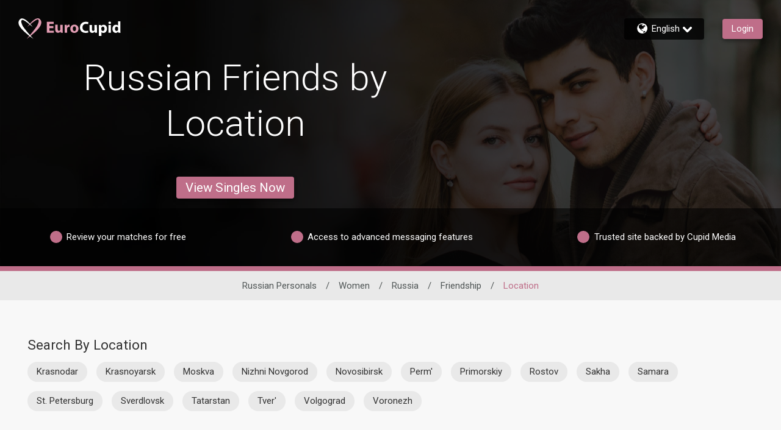

--- FILE ---
content_type: application/javascript
request_url: https://www.eurocupid.com/V9htFmZrFW/xhNnpD7xOX/aOauLchpJk8cGJLOat/TAtmA10D/fVdWVE/4rPQ4B
body_size: 171513
content:
(function(){if(typeof Array.prototype.entries!=='function'){Object.defineProperty(Array.prototype,'entries',{value:function(){var index=0;const array=this;return {next:function(){if(index<array.length){return {value:[index,array[index++]],done:false};}else{return {done:true};}},[Symbol.iterator]:function(){return this;}};},writable:true,configurable:true});}}());(function(){SH();N6Q();x8Q();var Rd=function(Tl,AO){return Tl^AO;};var Jl=function(gA,lO){return gA===lO;};var t9=function(){return D7["window"]["navigator"]["userAgent"]["replace"](/\\|"/g,'');};var mv=function(YU){if(YU===undefined||YU==null){return 0;}var QA=YU["replace"](/[\w\s]/gi,'');return QA["length"];};var JM=function(Bt){return -Bt;};var qY=function(){return ["\x6c\x65\x6e\x67\x74\x68","\x41\x72\x72\x61\x79","\x63\x6f\x6e\x73\x74\x72\x75\x63\x74\x6f\x72","\x6e\x75\x6d\x62\x65\x72"];};function x8Q(){s9=BC+Rn*dr+dr*dr+dr*dr*dr,Y3=M7+Kp*dr,q9=Qp+M7*dr+O*dr*dr+dr*dr*dr,Cc=UC+z7*dr+M7*dr*dr+dr*dr*dr,fN=T6+O*dr+O*dr*dr+dr*dr*dr,TP=T6+dr+CH*dr*dr,XD=O+Kp*dr+CH*dr*dr+dr*dr*dr,E9=Rn+CH*dr+dr*dr+dr*dr*dr,sJ=BC+Kp*dr+CH*dr*dr,G9=z7+BC*dr+Qp*dr*dr+dr*dr*dr,nB=M7+Qp*dr+Rn*dr*dr+dr*dr*dr,WD=UC+Rn*dr+Kp*dr*dr+dr*dr*dr,K6=M7+M7*dr+Qp*dr*dr,PY=UC+Kp*dr+dr*dr+dr*dr*dr,zH=T6+Qp*dr+Qp*dr*dr,qr=Qp+Rn*dr+O*dr*dr,HD=Kp+UC*dr+Qp*dr*dr+dr*dr*dr,Y7=Kp+BC*dr+Qp*dr*dr,zc=CH+UC*dr+O*dr*dr+dr*dr*dr,Sv=BC+CH*dr+Kp*dr*dr+dr*dr*dr,VN=Kp+Qp*dr+UC*dr*dr+dr*dr*dr,m5=Qp+Rn*dr+O*dr*dr+dr*dr*dr,sQ=UC+dr+M7*dr*dr,dq=CH+Qp*dr,Fv=CH+M7*dr+Qp*dr*dr+dr*dr*dr,SN=UC+Qp*dr+UC*dr*dr+dr*dr*dr,L6=Qp+O*dr+Kp*dr*dr,KY=CH+dr+dr*dr+dr*dr*dr,mr=T6+Rn*dr+BC*dr*dr,mU=Kp+O*dr+dr*dr+dr*dr*dr,T5=z7+z7*dr+BC*dr*dr+dr*dr*dr,LQ=UC+M7*dr+CH*dr*dr,nP=O+BC*dr,zb=z7+Kp*dr+dr*dr,O6=z7+dr,rU=CH+CH*dr+Kp*dr*dr+dr*dr*dr,Mc=UC+Kp*dr+O*dr*dr+dr*dr*dr,L7=O+Qp*dr+BC*dr*dr,bY=BC+Kp*dr+O*dr*dr+dr*dr*dr,f4=Rn+O*dr+M7*dr*dr,cq=Rn+Kp*dr,TY=O+M7*dr+Qp*dr*dr+dr*dr*dr,KT=Kp+Qp*dr+Kp*dr*dr,kb=T6+z7*dr+Kp*dr*dr+dr*dr*dr,WU=M7+O*dr+Kp*dr*dr+dr*dr*dr,Nn=UC+Rn*dr+O*dr*dr,rr=Kp+CH*dr+dr*dr,DN=BC+Kp*dr+BC*dr*dr+dr*dr*dr,RS=T6+CH*dr+Qp*dr*dr+dr*dr*dr,vp=T6+Qp*dr+dr*dr,RF=O+dr+dr*dr,hO=T6+O*dr+Kp*dr*dr+dr*dr*dr,g3=z7+O*dr+Qp*dr*dr,QM=T6+BC*dr+M7*dr*dr+dr*dr*dr,GF=O+BC*dr+Qp*dr*dr,b7=Rn+Qp*dr+dr*dr,L8=CH+UC*dr+dr*dr+dr*dr*dr,V8=M7+O*dr+Rn*dr*dr+dr*dr*dr,n4=T6+M7*dr+CH*dr*dr,xT=Kp+O*dr+z7*dr*dr,d8=M7+Kp*dr+O*dr*dr+dr*dr*dr,rq=z7+M7*dr+dr*dr+dr*dr*dr,UK=Kp+Kp*dr+O*dr*dr,j6=Qp+BC*dr+Kp*dr*dr,Wt=O+Kp*dr+Qp*dr*dr+dr*dr*dr,vv=UC+BC*dr+UC*dr*dr+dr*dr*dr,Ap=UC+BC*dr+z7*dr*dr,hd=O+CH*dr+Qp*dr*dr,KD=z7+dr+dr*dr,jF=BC+BC*dr+O*dr*dr,RQ=Qp+z7*dr+UC*dr*dr+dr*dr*dr,YK=Rn+Rn*dr+Qp*dr*dr,jO=BC+dr+Kp*dr*dr,CU=BC+M7*dr+dr*dr+dr*dr*dr,YM=z7+dr+O*dr*dr+dr*dr*dr,KJ=CH+Qp*dr+BC*dr*dr,AP=z7+BC*dr+M7*dr*dr,OP=UC+dr+Qp*dr*dr,TC=Kp+Kp*dr,ZP=T6+z7*dr+O*dr*dr,j8=UC+CH*dr+O*dr*dr+dr*dr*dr,U=Rn+z7*dr+Qp*dr*dr,M3=T6+BC*dr+BC*dr*dr,k8=T6+dr+O*dr*dr+dr*dr*dr,F6=Kp+M7*dr,w4=M7+CH*dr+CH*dr*dr,QP=z7+Rn*dr+Kp*dr*dr,Nk=CH+M7*dr+Kp*dr*dr,J8=Rn+UC*dr+UC*dr*dr+dr*dr*dr,OA=Kp+dr+dr*dr+dr*dr*dr,lB=M7+dr+UC*dr*dr+dr*dr*dr,f9=z7+Kp*dr+Qp*dr*dr+dr*dr*dr,cp=M7+CH*dr+BC*dr*dr,wY=BC+Qp*dr+BC*dr*dr+dr*dr*dr,lc=O+M7*dr+M7*dr*dr,kJ=Qp+UC*dr+dr*dr,cN=Rn+CH*dr+O*dr*dr+dr*dr*dr,jY=Qp+BC*dr+dr*dr+dr*dr*dr,R3=Kp+UC*dr+Qp*dr*dr,C=UC+O*dr+M7*dr*dr,AS=BC+BC*dr+dr*dr+dr*dr*dr,RD=BC+M7*dr+Qp*dr*dr+dr*dr*dr,dY=Qp+O*dr+M7*dr*dr+dr*dr*dr,X5=Kp+CH*dr+dr*dr+dr*dr*dr,tr=M7+BC*dr+M7*dr*dr,AT=O+O*dr+M7*dr*dr,G3=z7+z7*dr+Kp*dr*dr,fb=CH+dr+O*dr*dr+dr*dr*dr,Kt=M7+O*dr+dr*dr+dr*dr*dr,CY=Qp+M7*dr+UC*dr*dr+dr*dr*dr,YH=T6+M7*dr+Qp*dr*dr,nH=CH+M7*dr,zM=Qp+dr+Qp*dr*dr+dr*dr*dr,N9=Kp+dr+M7*dr*dr+dr*dr*dr,ht=Kp+z7*dr+dr*dr+dr*dr*dr,R9=UC+UC*dr+BC*dr*dr+dr*dr*dr,FU=CH+CH*dr+z7*dr*dr+dr*dr*dr,QU=M7+Kp*dr+M7*dr*dr+dr*dr*dr,P4=O+Kp*dr+dr*dr,zd=Rn+UC*dr+Kp*dr*dr+dr*dr*dr,b3=CH+M7*dr+dr*dr,WS=z7+dr+CH*dr*dr+dr*dr*dr,zY=T6+Kp*dr+UC*dr*dr+dr*dr*dr,fO=Rn+dr+UC*dr*dr+dr*dr*dr,s5=UC+BC*dr+dr*dr+dr*dr*dr,gn=Rn+M7*dr+BC*dr*dr,cF=O+CH*dr+Kp*dr*dr,Hn=CH+UC*dr+Kp*dr*dr,PH=Kp+BC*dr+M7*dr*dr+dr*dr*dr,Ev=Kp+BC*dr+z7*dr*dr+dr*dr*dr,U6=BC+Rn*dr+Kp*dr*dr,db=Rn+Kp*dr+dr*dr+dr*dr*dr,IK=O+O*dr+Kp*dr*dr,W8=CH+CH*dr+Qp*dr*dr+dr*dr*dr,SS=Kp+BC*dr+CH*dr*dr,mH=BC+Qp*dr+dr*dr,kD=Qp+CH*dr+BC*dr*dr+dr*dr*dr,Z4=O+dr+Qp*dr*dr,Jt=Rn+CH*dr+CH*dr*dr+dr*dr*dr,nc=UC+dr+BC*dr*dr,I4=UC+Kp*dr+M7*dr*dr,bp=UC+M7*dr+dr*dr,BP=Qp+UC*dr+Kp*dr*dr,c3=Qp+CH*dr+BC*dr*dr,WN=O+Rn*dr+Rn*dr*dr+dr*dr*dr,ql=CH+Qp*dr+O*dr*dr,vb=z7+UC*dr+dr*dr+dr*dr*dr,nv=O+CH*dr+Qp*dr*dr+dr*dr*dr,fA=T6+M7*dr+BC*dr*dr+dr*dr*dr,zC=T6+CH*dr+BC*dr*dr,Z7=Kp+O*dr,OY=UC+M7*dr+O*dr*dr+dr*dr*dr,IH=Kp+M7*dr+Kp*dr*dr,jK=Rn+UC*dr+O*dr*dr,rH=BC+Qp*dr+O*dr*dr,sq=BC+M7*dr,Fl=Qp+Rn*dr+CH*dr*dr+dr*dr*dr,OT=T6+Qp*dr,hK=T6+O*dr+Kp*dr*dr,tY=O+BC*dr+dr*dr+dr*dr*dr,cY=Rn+Qp*dr+Qp*dr*dr+dr*dr*dr,rb=CH+Qp*dr+O*dr*dr+dr*dr*dr,s3=M7+O*dr+CH*dr*dr,gU=Rn+z7*dr+M7*dr*dr+dr*dr*dr,RO=M7+BC*dr+O*dr*dr+dr*dr*dr,VT=Kp+dr+CH*dr*dr,bv=Kp+Rn*dr+CH*dr*dr+dr*dr*dr,wQ=Rn+M7*dr+O*dr*dr+dr*dr*dr,KH=CH+O*dr+BC*dr*dr,M9=Kp+z7*dr+M7*dr*dr+dr*dr*dr,h9=UC+Rn*dr+dr*dr+dr*dr*dr,nb=UC+BC*dr+Qp*dr*dr+dr*dr*dr,fY=UC+CH*dr+Kp*dr*dr+dr*dr*dr,JC=Kp+O*dr+UC*dr*dr+dr*dr*dr,Rc=Qp+z7*dr+dr*dr+dr*dr*dr,Ml=M7+dr+Qp*dr*dr+dr*dr*dr,bl=z7+dr+dr*dr+dr*dr*dr,YO=T6+Rn*dr+Kp*dr*dr+dr*dr*dr,vF=BC+dr,MQ=M7+z7*dr+Kp*dr*dr,Nt=Qp+z7*dr+M7*dr*dr+dr*dr*dr,Ld=z7+M7*dr+M7*dr*dr+dr*dr*dr,X7=Kp+BC*dr+Kp*dr*dr,RU=z7+Qp*dr+UC*dr*dr+dr*dr*dr,nK=T6+M7*dr+O*dr*dr,mT=O+Qp*dr,b5=Kp+CH*dr+BC*dr*dr+dr*dr*dr,x4=M7+UC*dr+Kp*dr*dr,S5=T6+UC*dr+dr*dr+dr*dr*dr,qC=T6+O*dr,lN=O+BC*dr+UC*dr*dr+dr*dr*dr,rT=z7+Kp*dr,hr=O+UC*dr+dr*dr,JB=O+Rn*dr+Qp*dr*dr+dr*dr*dr,CD=z7+Rn*dr+UC*dr*dr+dr*dr*dr,r6=UC+UC*dr+BC*dr*dr,nr=CH+dr+BC*dr*dr,pB=z7+UC*dr+CH*dr*dr+dr*dr*dr,ll=T6+CH*dr+dr*dr+dr*dr*dr,qk=Qp+dr+Kp*dr*dr,WQ=CH+M7*dr+O*dr*dr,IC=T6+M7*dr+BC*dr*dr,Pn=BC+O*dr+CH*dr*dr,k5=Kp+Qp*dr+CH*dr*dr+dr*dr*dr,YC=T6+z7*dr+M7*dr*dr,kq=O+Rn*dr+Kp*dr*dr,l8=M7+z7*dr+UC*dr*dr+dr*dr*dr,Jn=Kp+Rn*dr+BC*dr*dr,vU=UC+Qp*dr+O*dr*dr+dr*dr*dr,AN=O+dr+BC*dr*dr+dr*dr*dr,gM=T6+Kp*dr+O*dr*dr+dr*dr*dr,Mt=T6+UC*dr+Rn*dr*dr+dr*dr*dr,Ec=Kp+dr+BC*dr*dr,kA=Qp+dr+M7*dr*dr+dr*dr*dr,Cp=z7+O*dr+Kp*dr*dr,nT=O+Qp*dr+O*dr*dr,Hk=Rn+z7*dr+z7*dr*dr,gt=M7+UC*dr+CH*dr*dr+dr*dr*dr,EY=Qp+z7*dr+Qp*dr*dr+dr*dr*dr,El=Qp+CH*dr+UC*dr*dr+dr*dr*dr,Gl=Kp+dr+Qp*dr*dr+dr*dr*dr,v7=M7+dr+Kp*dr*dr,WK=M7+Rn*dr+Qp*dr*dr,Gd=z7+O*dr+UC*dr*dr+dr*dr*dr,x9=M7+BC*dr+Qp*dr*dr+dr*dr*dr,Bc=Kp+CH*dr+UC*dr*dr+dr*dr*dr,n5=Qp+UC*dr+O*dr*dr+dr*dr*dr,t8=CH+Kp*dr+O*dr*dr,jl=z7+CH*dr+CH*dr*dr,rA=Kp+z7*dr+Qp*dr*dr+dr*dr*dr,dc=T6+Rn*dr+Qp*dr*dr+dr*dr*dr,NY=Rn+CH*dr+UC*dr*dr+dr*dr*dr,d4=Rn+O*dr+Kp*dr*dr,SU=BC+Qp*dr+Kp*dr*dr+dr*dr*dr,C8=BC+BC*dr+O*dr*dr+dr*dr*dr,F4=UC+CH*dr+BC*dr*dr,RK=UC+M7*dr+M7*dr*dr,PA=CH+M7*dr+Kp*dr*dr+dr*dr*dr,bS=z7+M7*dr+O*dr*dr+dr*dr*dr,Zc=Kp+z7*dr+O*dr*dr+dr*dr*dr,r5=M7+Kp*dr+dr*dr+dr*dr*dr,vS=M7+dr+O*dr*dr+dr*dr*dr,cn=M7+CH*dr+dr*dr,q5=O+UC*dr+Kp*dr*dr+dr*dr*dr,cc=O+O*dr+UC*dr*dr+dr*dr*dr,v9=UC+UC*dr+M7*dr*dr+dr*dr*dr,Kb=M7+BC*dr+BC*dr*dr+dr*dr*dr,FM=O+BC*dr+O*dr*dr+dr*dr*dr,PO=z7+UC*dr+Kp*dr*dr+dr*dr*dr,Et=Qp+Qp*dr+dr*dr+dr*dr*dr,F=M7+Kp*dr+CH*dr*dr,Kr=T6+BC*dr+M7*dr*dr,T8=O+CH*dr+O*dr*dr+dr*dr*dr,Wn=CH+CH*dr+O*dr*dr,mn=Qp+z7*dr+Kp*dr*dr,tB=CH+z7*dr+dr*dr+dr*dr*dr,cr=CH+O*dr+Kp*dr*dr,kN=CH+Qp*dr+BC*dr*dr+dr*dr*dr,At=CH+BC*dr+dr*dr+dr*dr*dr,H6=BC+Qp*dr+BC*dr*dr,I9=CH+CH*dr+dr*dr+dr*dr*dr,xl=Kp+Kp*dr+UC*dr*dr+dr*dr*dr,mK=Kp+Kp*dr+Rn*dr*dr,rC=z7+z7*dr+M7*dr*dr,gY=O+Qp*dr+UC*dr*dr+dr*dr*dr,pv=T6+Kp*dr+Kp*dr*dr+dr*dr*dr,MY=BC+O*dr+UC*dr*dr+dr*dr*dr,zr=BC+Qp*dr,rc=O+Kp*dr+O*dr*dr+dr*dr*dr,LA=T6+z7*dr+dr*dr+dr*dr*dr,CK=BC+CH*dr+CH*dr*dr,LK=Qp+dr+CH*dr*dr,g7=M7+dr+CH*dr*dr,Hl=z7+Kp*dr+UC*dr*dr+dr*dr*dr,tH=Kp+z7*dr+Qp*dr*dr,HS=M7+CH*dr+Qp*dr*dr+dr*dr*dr,On=T6+BC*dr,gl=Rn+dr+O*dr*dr+dr*dr*dr,sD=Kp+CH*dr+O*dr*dr+dr*dr*dr,YJ=O+O*dr+CH*dr*dr,Ek=z7+O*dr+dr*dr,gp=O+O*dr+BC*dr*dr,JH=Qp+BC*dr+Qp*dr*dr,Rt=CH+Rn*dr+dr*dr+dr*dr*dr,hY=Qp+dr+CH*dr*dr+dr*dr*dr,vM=Rn+z7*dr+UC*dr*dr+dr*dr*dr,KS=Rn+BC*dr+dr*dr+dr*dr*dr,dK=Qp+z7*dr+Rn*dr*dr,Qv=M7+BC*dr+M7*dr*dr+dr*dr*dr,IO=UC+M7*dr+UC*dr*dr+dr*dr*dr,TA=O+CH*dr+BC*dr*dr,dv=Kp+Kp*dr+Kp*dr*dr+dr*dr*dr,cU=O+BC*dr+Kp*dr*dr+dr*dr*dr,ZO=CH+z7*dr+BC*dr*dr+dr*dr*dr,w5=Kp+Qp*dr+M7*dr*dr+dr*dr*dr,vt=CH+Kp*dr+Qp*dr*dr+dr*dr*dr,g8=M7+CH*dr+UC*dr*dr+dr*dr*dr,Z=z7+Qp*dr+Rn*dr*dr,fK=T6+Kp*dr+M7*dr*dr,LM=O+z7*dr+UC*dr*dr+dr*dr*dr,VJ=Kp+O*dr+CH*dr*dr,Q7=UC+M7*dr,kr=T6+Kp*dr,pU=T6+Rn*dr+UC*dr*dr+dr*dr*dr,Qb=BC+dr+UC*dr*dr+dr*dr*dr,Yb=UC+CH*dr+BC*dr*dr+dr*dr*dr,IN=BC+CH*dr+dr*dr+dr*dr*dr,GQ=BC+Rn*dr+M7*dr*dr,jM=BC+UC*dr+M7*dr*dr+dr*dr*dr,Qt=Kp+BC*dr+O*dr*dr+dr*dr*dr,Ct=M7+UC*dr+Rn*dr*dr+dr*dr*dr,mM=O+dr+M7*dr*dr+dr*dr*dr,p4=M7+O*dr,WB=CH+Qp*dr+UC*dr*dr+dr*dr*dr,IY=M7+Qp*dr+UC*dr*dr+dr*dr*dr,QO=UC+Qp*dr+Rn*dr*dr+dr*dr*dr,Wc=UC+z7*dr+Rn*dr*dr+dr*dr*dr,US=M7+M7*dr+Kp*dr*dr+dr*dr*dr,Sd=CH+z7*dr+O*dr*dr+dr*dr*dr,kB=Kp+O*dr+Kp*dr*dr+dr*dr*dr,d5=Qp+BC*dr+BC*dr*dr+dr*dr*dr,fl=BC+z7*dr+O*dr*dr+dr*dr*dr,N8=z7+dr+BC*dr*dr+dr*dr*dr,DS=z7+BC*dr+dr*dr+dr*dr*dr,BU=z7+BC*dr+M7*dr*dr+dr*dr*dr,wt=M7+Rn*dr+UC*dr*dr+dr*dr*dr,H4=T6+dr,BB=Qp+M7*dr+Qp*dr*dr+dr*dr*dr,g4=Kp+Rn*dr,MM=O+UC*dr+UC*dr*dr+dr*dr*dr,hv=Qp+CH*dr+M7*dr*dr+dr*dr*dr,wU=M7+Qp*dr+dr*dr+dr*dr*dr,LP=UC+O*dr+O*dr*dr,Z9=UC+Rn*dr+BC*dr*dr+dr*dr*dr,LH=z7+UC*dr+O*dr*dr,NS=T6+z7*dr+UC*dr*dr+dr*dr*dr,LN=Qp+Kp*dr+O*dr*dr+dr*dr*dr,R=CH+Kp*dr+M7*dr*dr,gd=O+O*dr+dr*dr+dr*dr*dr,gO=Kp+dr+UC*dr*dr+dr*dr*dr,Wb=UC+dr+Qp*dr*dr+dr*dr*dr,jk=T6+dr+M7*dr*dr,Zr=O+Kp*dr,tN=CH+z7*dr+UC*dr*dr+dr*dr*dr,UY=M7+z7*dr+Qp*dr*dr+dr*dr*dr,XM=BC+O*dr+Kp*dr*dr+dr*dr*dr,L5=CH+dr+Kp*dr*dr+dr*dr*dr,hC=Rn+dr+dr*dr,vA=M7+BC*dr+dr*dr+dr*dr*dr,pA=T6+BC*dr+Rn*dr*dr+dr*dr*dr,qS=M7+CH*dr+O*dr*dr+dr*dr*dr,Ht=Rn+Kp*dr+CH*dr*dr+dr*dr*dr,GU=T6+O*dr+z7*dr*dr+dr*dr*dr,Kd=z7+Qp*dr+Qp*dr*dr+dr*dr*dr,PD=M7+UC*dr+M7*dr*dr+dr*dr*dr,Jd=z7+O*dr+Qp*dr*dr+dr*dr*dr,kd=UC+Kp*dr+UC*dr*dr+dr*dr*dr,Tv=O+z7*dr+Rn*dr*dr+dr*dr*dr,Lq=Qp+BC*dr+Rn*dr*dr+dr*dr*dr,j5=Qp+Kp*dr+UC*dr*dr+dr*dr*dr,EA=Qp+Kp*dr+dr*dr+dr*dr*dr,G5=M7+CH*dr+Rn*dr*dr+dr*dr*dr,tb=Rn+O*dr+BC*dr*dr+dr*dr*dr,Vd=Qp+Rn*dr+BC*dr*dr+dr*dr*dr,Pd=BC+z7*dr+Kp*dr*dr+dr*dr*dr,Cv=Kp+CH*dr+Qp*dr*dr+dr*dr*dr,MH=T6+Rn*dr+M7*dr*dr,VA=UC+CH*dr+UC*dr*dr+dr*dr*dr,Hv=M7+Rn*dr+O*dr*dr+dr*dr*dr,XT=Rn+Rn*dr+BC*dr*dr,Xv=CH+O*dr+O*dr*dr+dr*dr*dr,Bd=BC+z7*dr+dr*dr,OM=O+M7*dr+O*dr*dr+dr*dr*dr,c9=O+Kp*dr+BC*dr*dr+dr*dr*dr,vT=Kp+Qp*dr,lD=Rn+UC*dr+Qp*dr*dr+dr*dr*dr,NB=M7+O*dr+Kp*dr*dr,DQ=BC+M7*dr+dr*dr,O7=BC+z7*dr+CH*dr*dr,m7=Rn+Rn*dr+CH*dr*dr,NM=CH+z7*dr+Kp*dr*dr+dr*dr*dr,Nv=CH+O*dr+Qp*dr*dr+dr*dr*dr,Y8=BC+Rn*dr+Kp*dr*dr+dr*dr*dr,lJ=Rn+Kp*dr+M7*dr*dr,vK=z7+BC*dr+UC*dr*dr+dr*dr*dr,Wr=M7+z7*dr,mQ=BC+dr+O*dr*dr,LD=CH+Rn*dr+Qp*dr*dr+dr*dr*dr,A4=CH+z7*dr,JA=z7+CH*dr+BC*dr*dr+dr*dr*dr,ID=Kp+Kp*dr+BC*dr*dr+dr*dr*dr,GH=Kp+dr,fd=Rn+O*dr+UC*dr*dr+dr*dr*dr,Fd=BC+dr+M7*dr*dr+dr*dr*dr,Xc=Rn+Rn*dr+M7*dr*dr+dr*dr*dr,gq=UC+BC*dr+O*dr*dr+dr*dr*dr,rB=O+Qp*dr+M7*dr*dr+dr*dr*dr,JD=T6+z7*dr+Qp*dr*dr+dr*dr*dr,m4=T6+UC*dr+O*dr*dr,jt=Qp+Qp*dr+UC*dr*dr+dr*dr*dr,vY=T6+UC*dr+O*dr*dr+dr*dr*dr,VO=T6+O*dr+BC*dr*dr+dr*dr*dr,xc=Qp+z7*dr+BC*dr*dr+dr*dr*dr,TT=UC+dr+dr*dr,MN=CH+dr+Rn*dr*dr+dr*dr*dr,sd=T6+M7*dr+O*dr*dr+dr*dr*dr,Z5=O+z7*dr+CH*dr*dr+dr*dr*dr,W7=UC+Qp*dr+Kp*dr*dr,pO=CH+dr+CH*dr*dr+dr*dr*dr,TJ=Kp+Qp*dr+CH*dr*dr,ct=T6+Kp*dr+CH*dr*dr+dr*dr*dr,Bl=CH+M7*dr+M7*dr*dr+dr*dr*dr,zN=M7+CH*dr+dr*dr+dr*dr*dr,U7=M7+dr+dr*dr,HQ=UC+CH*dr+M7*dr*dr+dr*dr*dr,f5=Kp+BC*dr+Rn*dr*dr+dr*dr*dr,Ir=T6+Kp*dr+O*dr*dr,Vv=Rn+M7*dr+dr*dr+dr*dr*dr,TN=Rn+Qp*dr+M7*dr*dr+dr*dr*dr,Wd=UC+Rn*dr+O*dr*dr+dr*dr*dr,DU=O+Kp*dr+UC*dr*dr+dr*dr*dr,B9=CH+M7*dr+O*dr*dr+dr*dr*dr,nN=T6+O*dr+Qp*dr*dr+dr*dr*dr,VY=Kp+Qp*dr+dr*dr+dr*dr*dr,E3=M7+UC*dr+Qp*dr*dr,MO=T6+CH*dr+CH*dr*dr+dr*dr*dr,RN=O+Rn*dr+M7*dr*dr+dr*dr*dr,nC=BC+O*dr+Qp*dr*dr,BN=Rn+O*dr+M7*dr*dr+dr*dr*dr,wN=Qp+dr+dr*dr+dr*dr*dr,d9=T6+O*dr+CH*dr*dr+dr*dr*dr,sn=Rn+CH*dr+Kp*dr*dr,Yd=CH+CH*dr+O*dr*dr+dr*dr*dr,kH=CH+z7*dr+Kp*dr*dr,nl=T6+z7*dr+O*dr*dr+dr*dr*dr,fr=UC+BC*dr,RJ=CH+CH*dr+BC*dr*dr,zP=Rn+UC*dr+dr*dr,B8=CH+Kp*dr+BC*dr*dr+dr*dr*dr,cA=UC+z7*dr+Kp*dr*dr+dr*dr*dr,p8=Kp+UC*dr+BC*dr*dr+dr*dr*dr,Bb=T6+Rn*dr+CH*dr*dr+dr*dr*dr,Dd=Kp+UC*dr+dr*dr+dr*dr*dr,Hq=M7+M7*dr+UC*dr*dr+dr*dr*dr,w6=T6+M7*dr+M7*dr*dr,mb=Rn+CH*dr+M7*dr*dr+dr*dr*dr,J9=CH+BC*dr+M7*dr*dr+dr*dr*dr,HM=M7+z7*dr+dr*dr,YB=Kp+z7*dr+UC*dr*dr+dr*dr*dr,H8=Kp+Kp*dr+M7*dr*dr+dr*dr*dr,BS=BC+z7*dr+dr*dr+dr*dr*dr,mD=Rn+z7*dr+Kp*dr*dr+dr*dr*dr,fv=Rn+M7*dr+Kp*dr*dr+dr*dr*dr,sY=Rn+Qp*dr+M7*dr*dr,rP=Rn+Rn*dr+dr*dr,KA=Kp+BC*dr+Qp*dr*dr+dr*dr*dr,dA=Kp+Rn*dr+Kp*dr*dr,k7=M7+Kp*dr+O*dr*dr,SA=Kp+dr+BC*dr*dr+dr*dr*dr,QN=T6+Qp*dr+BC*dr*dr+dr*dr*dr,X9=CH+UC*dr+M7*dr*dr+dr*dr*dr,YA=Kp+O*dr+CH*dr*dr+dr*dr*dr,xD=Rn+Rn*dr+O*dr*dr+dr*dr*dr,kn=Rn+O*dr+Qp*dr*dr,Q9=Kp+M7*dr+O*dr*dr+dr*dr*dr,xU=T6+UC*dr+BC*dr*dr+dr*dr*dr,zt=UC+O*dr+BC*dr*dr+dr*dr*dr,xt=M7+dr+Rn*dr*dr+dr*dr*dr,jJ=Rn+Qp*dr,FB=O+BC*dr+Qp*dr*dr+dr*dr*dr,CB=z7+Qp*dr+M7*dr*dr+dr*dr*dr,Gt=BC+Kp*dr+UC*dr*dr+dr*dr*dr,Lc=T6+dr+M7*dr*dr+dr*dr*dr,jq=M7+Qp*dr,K8=UC+BC*dr+Rn*dr*dr+dr*dr*dr,RA=Kp+O*dr+z7*dr*dr+dr*dr*dr,NC=BC+M7*dr+BC*dr*dr,dQ=BC+O*dr+M7*dr*dr,wD=Qp+BC*dr+CH*dr*dr+dr*dr*dr,qF=T6+z7*dr+BC*dr*dr,hA=T6+M7*dr+UC*dr*dr+dr*dr*dr,r4=O+z7*dr+CH*dr*dr,cK=O+M7*dr+O*dr*dr,vH=UC+dr+Kp*dr*dr,Ut=CH+Rn*dr+BC*dr*dr+dr*dr*dr,lY=z7+UC*dr+UC*dr*dr+dr*dr*dr,Av=CH+M7*dr+z7*dr*dr+dr*dr*dr,zl=Kp+BC*dr+UC*dr*dr+dr*dr*dr,wK=Qp+dr+Qp*dr*dr,RT=z7+CH*dr+dr*dr,TU=z7+Qp*dr+dr*dr+dr*dr*dr,IU=T6+CH*dr+M7*dr*dr+dr*dr*dr,Oc=Kp+O*dr+M7*dr*dr+dr*dr*dr,Gv=UC+M7*dr+Kp*dr*dr+dr*dr*dr,XY=Qp+Kp*dr+Kp*dr*dr,sN=Qp+Kp*dr+M7*dr*dr+dr*dr*dr,Jq=Rn+M7*dr+CH*dr*dr,UD=CH+UC*dr+CH*dr*dr+dr*dr*dr,mp=z7+O*dr+dr*dr+dr*dr*dr,xO=CH+UC*dr+Kp*dr*dr+dr*dr*dr,l9=M7+M7*dr+Rn*dr*dr+dr*dr*dr,b6=Kp+BC*dr+dr*dr,HY=Kp+UC*dr+Kp*dr*dr+dr*dr*dr,jU=z7+Kp*dr+Kp*dr*dr+dr*dr*dr,Tk=UC+Qp*dr+M7*dr*dr,MA=O+Rn*dr+dr*dr,bD=Kp+UC*dr+O*dr*dr+dr*dr*dr,p5=Rn+M7*dr+M7*dr*dr+dr*dr*dr,rM=O+M7*dr+dr*dr+dr*dr*dr,gN=T6+Kp*dr+M7*dr*dr+dr*dr*dr,AU=Qp+UC*dr+Qp*dr*dr+dr*dr*dr,md=Qp+CH*dr+Qp*dr*dr+dr*dr*dr,FH=Kp+M7*dr+M7*dr*dr,S4=UC+Qp*dr+dr*dr,w=Rn+Qp*dr+CH*dr*dr,gJ=Kp+Qp*dr+O*dr*dr,VC=Qp+M7*dr+M7*dr*dr,SF=O+Kp*dr+Kp*dr*dr,O5=Qp+CH*dr+dr*dr+dr*dr*dr,HF=Qp+Kp*dr+BC*dr*dr,cM=z7+dr+M7*dr*dr+BC*dr*dr*dr+Qp*dr*dr*dr*dr,qv=Kp+Rn*dr+CH*dr*dr,wT=z7+M7*dr+M7*dr*dr,V6=BC+M7*dr+M7*dr*dr,IF=CH+dr,mB=M7+Kp*dr+Qp*dr*dr+dr*dr*dr,bt=T6+UC*dr+UC*dr*dr+dr*dr*dr,Dk=BC+dr+M7*dr*dr,Ll=T6+BC*dr+UC*dr*dr+dr*dr*dr,g9=UC+z7*dr+O*dr*dr+dr*dr*dr,mA=UC+O*dr+Rn*dr*dr+dr*dr*dr,z9=UC+Qp*dr+M7*dr*dr+dr*dr*dr,ED=Qp+UC*dr+BC*dr*dr+dr*dr*dr,Zl=O+UC*dr+M7*dr*dr+dr*dr*dr,jb=O+O*dr+Qp*dr*dr+dr*dr*dr,XB=Qp+BC*dr+M7*dr*dr+dr*dr*dr,R5=T6+UC*dr+M7*dr*dr+dr*dr*dr,C5=UC+Rn*dr+Rn*dr*dr+dr*dr*dr,fU=UC+O*dr+UC*dr*dr+dr*dr*dr,cv=Rn+dr+Qp*dr*dr+dr*dr*dr,tv=Kp+dr+O*dr*dr+dr*dr*dr,nS=Qp+O*dr+Qp*dr*dr+dr*dr*dr,sl=O+M7*dr+Rn*dr*dr+dr*dr*dr,VH=CH+BC*dr,dB=M7+CH*dr+M7*dr*dr+dr*dr*dr,U8=Kp+UC*dr+M7*dr*dr+dr*dr*dr,mN=Rn+M7*dr+BC*dr*dr+dr*dr*dr,PB=CH+Qp*dr+dr*dr+dr*dr*dr,cT=z7+M7*dr+Kp*dr*dr,Td=O+UC*dr+CH*dr*dr+dr*dr*dr,wl=M7+dr+CH*dr*dr+dr*dr*dr,tS=Qp+M7*dr+Rn*dr*dr+dr*dr*dr,Xp=M7+BC*dr+UC*dr*dr+dr*dr*dr,sp=Qp+UC*dr+O*dr*dr,tD=Qp+dr+Kp*dr*dr+dr*dr*dr,kk=z7+CH*dr+Kp*dr*dr,EF=BC+M7*dr+Rn*dr*dr,OK=CH+CH*dr+dr*dr,AY=z7+UC*dr+M7*dr*dr+dr*dr*dr,EN=T6+Qp*dr+M7*dr*dr+dr*dr*dr,TD=BC+Kp*dr+CH*dr*dr+dr*dr*dr,TB=Rn+Rn*dr+UC*dr*dr+dr*dr*dr,kF=z7+Kp*dr+M7*dr*dr,jv=Rn+Qp*dr+Kp*dr*dr+dr*dr*dr,Rb=Qp+Qp*dr+O*dr*dr+dr*dr*dr,Fn=T6+O*dr+CH*dr*dr,FK=UC+UC*dr+dr*dr,NN=UC+Kp*dr+M7*dr*dr+dr*dr*dr,bb=CH+O*dr+BC*dr*dr+dr*dr*dr,wd=O+Rn*dr+BC*dr*dr+dr*dr*dr,JO=Qp+M7*dr+M7*dr*dr+dr*dr*dr,Qc=O+z7*dr+O*dr*dr+dr*dr*dr,YS=BC+Rn*dr+BC*dr*dr+dr*dr*dr,QJ=Qp+O*dr+dr*dr,rQ=T6+Rn*dr+Kp*dr*dr,K3=UC+Qp*dr,KK=Qp+O*dr,W3=CH+O*dr+O*dr*dr,Cn=z7+UC*dr+dr*dr,vC=Rn+O*dr+dr*dr,ck=BC+M7*dr+Qp*dr*dr+Qp*dr*dr*dr+BC*dr*dr*dr*dr,fk=M7+BC*dr+dr*dr,HU=O+UC*dr+Qp*dr*dr,Ac=Qp+Rn*dr+UC*dr*dr+dr*dr*dr,vl=T6+dr+CH*dr*dr+dr*dr*dr,m9=z7+M7*dr+z7*dr*dr+dr*dr*dr,JK=M7+O*dr+Qp*dr*dr,Nc=z7+M7*dr+Qp*dr*dr+dr*dr*dr,Rv=T6+M7*dr+Kp*dr*dr+dr*dr*dr,lt=z7+M7*dr+UC*dr*dr+dr*dr*dr,qn=CH+Kp*dr,Xk=z7+O*dr+Kp*dr*dr+UC*dr*dr*dr+dr*dr*dr*dr,NA=UC+UC*dr+CH*dr*dr+dr*dr*dr,Qd=Kp+M7*dr+dr*dr+dr*dr*dr,Fc=CH+CH*dr+M7*dr*dr+dr*dr*dr,RB=T6+M7*dr+dr*dr+dr*dr*dr,pt=T6+Rn*dr+dr*dr+dr*dr*dr,FN=Rn+dr+CH*dr*dr+dr*dr*dr,R8=Qp+Rn*dr+Kp*dr*dr+dr*dr*dr,pM=z7+Qp*dr+dr*dr,v3=O+dr+Kp*dr*dr,zJ=z7+M7*dr+dr*dr,DO=z7+UC*dr+O*dr*dr+dr*dr*dr,Sl=CH+O*dr+M7*dr*dr+dr*dr*dr,OS=M7+UC*dr+UC*dr*dr+dr*dr*dr,g5=z7+Qp*dr+BC*dr*dr+dr*dr*dr,Vt=BC+CH*dr+M7*dr*dr+dr*dr*dr,SC=CH+UC*dr+O*dr*dr,AC=Kp+dr+dr*dr,Bq=UC+M7*dr+O*dr*dr,Kk=Kp+CH*dr+M7*dr*dr,Zv=UC+Qp*dr+Kp*dr*dr+dr*dr*dr,dU=T6+M7*dr+M7*dr*dr+dr*dr*dr,rO=Rn+Rn*dr+Qp*dr*dr+dr*dr*dr,ND=Rn+Qp*dr+UC*dr*dr+dr*dr*dr,qb=O+Qp*dr+dr*dr+dr*dr*dr,Dl=BC+CH*dr+UC*dr*dr+dr*dr*dr,EM=CH+Kp*dr+dr*dr+dr*dr*dr,QB=CH+O*dr+Rn*dr*dr+dr*dr*dr,UB=UC+z7*dr+UC*dr*dr+dr*dr*dr,tp=UC+CH*dr,Hc=CH+BC*dr+BC*dr*dr+dr*dr*dr,cD=BC+CH*dr+Qp*dr*dr+dr*dr*dr,Mn=BC+O*dr+Kp*dr*dr,Zk=M7+M7*dr,RY=Kp+Rn*dr+O*dr*dr+dr*dr*dr,F8=z7+Kp*dr+M7*dr*dr+dr*dr*dr,bC=M7+BC*dr+CH*dr*dr,nO=UC+O*dr+M7*dr*dr+dr*dr*dr,rD=BC+O*dr+z7*dr*dr+dr*dr*dr,pF=BC+CH*dr+Kp*dr*dr,p9=M7+Kp*dr+CH*dr*dr+dr*dr*dr,bT=z7+CH*dr+Qp*dr*dr,ml=UC+Kp*dr,ZN=O+Rn*dr+Kp*dr*dr+dr*dr*dr,TM=M7+M7*dr+CH*dr*dr+dr*dr*dr,HO=Kp+CH*dr+M7*dr*dr+dr*dr*dr,OO=Kp+BC*dr+Kp*dr*dr+dr*dr*dr,rJ=O+dr+O*dr*dr,KO=Rn+z7*dr+dr*dr+dr*dr*dr,Or=Kp+O*dr+dr*dr,kt=Qp+z7*dr+CH*dr*dr+dr*dr*dr,Xd=z7+Rn*dr+BC*dr*dr+dr*dr*dr,AH=M7+O*dr+M7*dr*dr,SB=z7+CH*dr+UC*dr*dr+dr*dr*dr,jd=T6+UC*dr+Kp*dr*dr+dr*dr*dr,st=z7+z7*dr+dr*dr+dr*dr*dr,q7=Qp+dr,Tt=O+O*dr+CH*dr*dr+dr*dr*dr,jp=UC+O*dr+M7*dr*dr+BC*dr*dr*dr+Qp*dr*dr*dr*dr,CM=UC+BC*dr+M7*dr*dr+dr*dr*dr,pD=O+Rn*dr+CH*dr*dr+dr*dr*dr,E8=UC+Rn*dr+M7*dr*dr+dr*dr*dr,Gp=Qp+Qp*dr+Kp*dr*dr,qB=CH+dr+UC*dr*dr+dr*dr*dr,fQ=z7+z7*dr+dr*dr,dM=UC+dr+Kp*dr*dr+dr*dr*dr,H5=CH+Rn*dr+UC*dr*dr+dr*dr*dr,S=BC+O*dr+BC*dr*dr,PU=BC+Qp*dr+M7*dr*dr+dr*dr*dr,m8=O+UC*dr+BC*dr*dr+dr*dr*dr,M5=BC+Qp*dr+dr*dr+dr*dr*dr,Cd=Kp+z7*dr+Kp*dr*dr+dr*dr*dr,P5=Kp+Rn*dr+BC*dr*dr+dr*dr*dr,Ql=UC+M7*dr+z7*dr*dr+dr*dr*dr,JJ=Kp+M7*dr+CH*dr*dr,l7=z7+Qp*dr+M7*dr*dr,zU=Qp+M7*dr+dr*dr+dr*dr*dr,CP=T6+UC*dr+Qp*dr*dr,wO=UC+dr+dr*dr+dr*dr*dr,kv=z7+O*dr+BC*dr*dr+dr*dr*dr,Y=Rn+z7*dr+BC*dr*dr,mq=BC+dr+Kp*dr*dr+dr*dr*dr,MB=Qp+Rn*dr+dr*dr+dr*dr*dr,Jr=O+CH*dr,EO=Qp+Qp*dr+Rn*dr*dr+dr*dr*dr,hT=Rn+M7*dr,ZC=T6+BC*dr+z7*dr*dr,E7=T6+Rn*dr,Wp=CH+CH*dr+Kp*dr*dr,qd=Kp+M7*dr+BC*dr*dr+dr*dr*dr,rF=BC+BC*dr+dr*dr,Dt=T6+Kp*dr+BC*dr*dr+dr*dr*dr,vn=Qp+Qp*dr,Od=Kp+Qp*dr+O*dr*dr+dr*dr*dr,UN=CH+Rn*dr+M7*dr*dr+dr*dr*dr,Dv=UC+z7*dr+CH*dr*dr+dr*dr*dr,nM=Rn+Kp*dr+Kp*dr*dr+dr*dr*dr,Kl=Kp+BC*dr+dr*dr+dr*dr*dr,zD=M7+UC*dr+O*dr*dr+dr*dr*dr,fS=Rn+Qp*dr+O*dr*dr+dr*dr*dr,xd=M7+O*dr+BC*dr*dr+dr*dr*dr,Rq=CH+O*dr,tQ=Rn+O*dr,KU=Kp+M7*dr+Qp*dr*dr+dr*dr*dr,jA=M7+z7*dr+BC*dr*dr+dr*dr*dr,hb=z7+Kp*dr+CH*dr*dr+dr*dr*dr,n9=O+Rn*dr+dr*dr+dr*dr*dr,hk=Qp+z7*dr+CH*dr*dr,YP=Rn+M7*dr+dr*dr,xv=O+dr+O*dr*dr+dr*dr*dr,Pl=M7+CH*dr+O*dr*dr,WA=O+Kp*dr+dr*dr+dr*dr*dr,Zb=z7+CH*dr+CH*dr*dr+dr*dr*dr,x8=Qp+UC*dr+z7*dr*dr+dr*dr*dr,XJ=Qp+Qp*dr+CH*dr*dr,YY=T6+Qp*dr+UC*dr*dr+dr*dr*dr,VU=CH+Qp*dr+CH*dr*dr+dr*dr*dr,YF=CH+z7*dr+Qp*dr*dr,X8=O+M7*dr+UC*dr*dr+dr*dr*dr,Fk=Kp+M7*dr+dr*dr,G7=z7+UC*dr+CH*dr*dr,nD=Rn+Qp*dr+dr*dr+dr*dr*dr,xA=CH+z7*dr+M7*dr*dr+dr*dr*dr,qO=M7+z7*dr+Kp*dr*dr+dr*dr*dr,OB=z7+M7*dr+Kp*dr*dr+dr*dr*dr,HN=Kp+dr+Kp*dr*dr+dr*dr*dr,UU=BC+BC*dr+UC*dr*dr+dr*dr*dr,r8=Rn+Rn*dr+Kp*dr*dr+dr*dr*dr,lb=z7+O*dr+M7*dr*dr+dr*dr*dr,sb=z7+UC*dr+Qp*dr*dr+dr*dr*dr,YT=CH+z7*dr+O*dr*dr,nt=CH+BC*dr+Qp*dr*dr+dr*dr*dr,kl=BC+UC*dr+UC*dr*dr+dr*dr*dr,tU=z7+z7*dr+Kp*dr*dr+dr*dr*dr,Uc=T6+BC*dr+BC*dr*dr+dr*dr*dr,Gb=T6+M7*dr+Qp*dr*dr+dr*dr*dr,c8=O+UC*dr+Qp*dr*dr+dr*dr*dr,l3=Qp+Qp*dr+M7*dr*dr,hH=Qp+dr+O*dr*dr,xS=BC+O*dr+dr*dr+dr*dr*dr,Tc=O+Qp*dr+O*dr*dr+dr*dr*dr,Fb=T6+Kp*dr+dr*dr+dr*dr*dr,ZJ=O+dr,v5=O+z7*dr+Qp*dr*dr+dr*dr*dr,B3=Kp+dr+O*dr*dr,ON=M7+BC*dr+CH*dr*dr+dr*dr*dr,qD=CH+dr+Qp*dr*dr+dr*dr*dr,pb=O+CH*dr+M7*dr*dr+dr*dr*dr,tK=CH+UC*dr+Qp*dr*dr,zq=CH+O*dr+dr*dr+dr*dr*dr,Zd=Rn+CH*dr+Kp*dr*dr+dr*dr*dr,Ic=z7+z7*dr+UC*dr*dr+dr*dr*dr,Cl=BC+M7*dr+M7*dr*dr+dr*dr*dr,Xb=T6+UC*dr+Qp*dr*dr+dr*dr*dr,U3=Qp+O*dr+CH*dr*dr+dr*dr*dr,En=Qp+M7*dr+Qp*dr*dr+Qp*dr*dr*dr+BC*dr*dr*dr*dr,YN=BC+BC*dr+Kp*dr*dr+dr*dr*dr,mY=Qp+Qp*dr+Qp*dr*dr+dr*dr*dr,S8=Rn+UC*dr+M7*dr*dr+dr*dr*dr,MC=CH+CH*dr+UC*dr*dr+dr*dr*dr,Zp=z7+CH*dr+Kp*dr*dr+dr*dr*dr,GK=T6+Kp*dr+BC*dr*dr,B4=BC+z7*dr+Qp*dr*dr,O9=UC+BC*dr+BC*dr*dr,Ot=T6+Qp*dr+Qp*dr*dr+dr*dr*dr,br=z7+Rn*dr,r9=Qp+dr+O*dr*dr+dr*dr*dr,Pv=T6+BC*dr+Kp*dr*dr+dr*dr*dr,dd=BC+BC*dr+Qp*dr*dr+dr*dr*dr,nJ=CH+z7*dr+dr*dr,tM=O+BC*dr+Rn*dr*dr+dr*dr*dr,Ar=UC+dr+O*dr*dr,Oq=M7+Rn*dr,wA=M7+Rn*dr+Qp*dr*dr+dr*dr*dr,Q8=M7+z7*dr+M7*dr*dr+dr*dr*dr,FY=CH+M7*dr+UC*dr*dr+dr*dr*dr,wM=M7+z7*dr+O*dr*dr+dr*dr*dr,Sc=BC+O*dr+Qp*dr*dr+dr*dr*dr,IB=z7+Kp*dr+z7*dr*dr+dr*dr*dr,qt=UC+O*dr+Kp*dr*dr+dr*dr*dr,k9=Kp+O*dr+O*dr*dr+dr*dr*dr,LJ=M7+dr,s8=CH+BC*dr+O*dr*dr+dr*dr*dr,Cb=z7+O*dr+Rn*dr*dr+dr*dr*dr,VD=UC+M7*dr+BC*dr*dr+dr*dr*dr,Fp=CH+CH*dr+Qp*dr*dr,xB=Rn+M7*dr+Qp*dr*dr+dr*dr*dr,xr=O+z7*dr+M7*dr*dr,LU=M7+Rn*dr+dr*dr+dr*dr*dr,hq=Qp+Qp*dr+Kp*dr*dr+dr*dr*dr,nU=z7+Kp*dr+O*dr*dr+dr*dr*dr,MF=O+Kp*dr+O*dr*dr,Ub=M7+dr+Kp*dr*dr+dr*dr*dr,fB=O+CH*dr+dr*dr+dr*dr*dr,Tn=Qp+z7*dr+dr*dr,DM=T6+Rn*dr+O*dr*dr+dr*dr*dr,tA=BC+UC*dr+dr*dr+dr*dr*dr,sB=M7+O*dr+UC*dr*dr+dr*dr*dr,qc=Kp+Kp*dr+O*dr*dr+dr*dr*dr,bK=z7+UC*dr+M7*dr*dr,XF=CH+dr+Qp*dr*dr,lA=Rn+Qp*dr+BC*dr*dr+dr*dr*dr,Wv=BC+dr+O*dr*dr+dr*dr*dr,sA=z7+Qp*dr+O*dr*dr+dr*dr*dr,C7=BC+M7*dr+CH*dr*dr,Nl=Qp+O*dr+UC*dr*dr+dr*dr*dr,Nb=BC+UC*dr+BC*dr*dr+dr*dr*dr,kQ=z7+O*dr,Iv=Rn+Kp*dr+UC*dr*dr+dr*dr*dr,V5=T6+Qp*dr+O*dr*dr+dr*dr*dr,MS=CH+Kp*dr+UC*dr*dr+dr*dr*dr,tk=O+Qp*dr+Kp*dr*dr+dr*dr*dr,dN=UC+dr+UC*dr*dr+dr*dr*dr,Pt=BC+M7*dr+UC*dr*dr+dr*dr*dr,xb=M7+Rn*dr+CH*dr*dr+dr*dr*dr,YQ=Rn+BC*dr,FA=z7+z7*dr+O*dr*dr+dr*dr*dr,kO=Kp+Rn*dr+Qp*dr*dr+dr*dr*dr,l5=O+dr+Kp*dr*dr+dr*dr*dr,wb=BC+UC*dr+Kp*dr*dr+dr*dr*dr,cl=M7+Kp*dr+Kp*dr*dr+dr*dr*dr,nY=z7+Qp*dr+Kp*dr*dr+dr*dr*dr,Jv=Qp+Rn*dr+M7*dr*dr+dr*dr*dr,wv=M7+M7*dr+M7*dr*dr+dr*dr*dr,xP=O+M7*dr,v8=T6+M7*dr+CH*dr*dr+dr*dr*dr,D8=T6+dr+dr*dr+dr*dr*dr,Yv=z7+dr+UC*dr*dr+dr*dr*dr,Ud=O+O*dr+BC*dr*dr+dr*dr*dr,M8=z7+Kp*dr+dr*dr+dr*dr*dr,QY=z7+M7*dr+Rn*dr*dr+dr*dr*dr,Y5=Kp+Qp*dr+Kp*dr*dr+dr*dr*dr,kU=Rn+Kp*dr+Qp*dr*dr+dr*dr*dr,Bv=M7+Qp*dr+M7*dr*dr+dr*dr*dr,W5=Kp+Kp*dr+dr*dr+dr*dr*dr,v4=BC+UC*dr+M7*dr*dr,BO=Qp+UC*dr+dr*dr+dr*dr*dr,rN=BC+O*dr+dr*dr,l4=T6+O*dr+dr*dr,X=T6+Qp*dr+CH*dr*dr,h8=M7+M7*dr+O*dr*dr+dr*dr*dr,jB=UC+M7*dr+M7*dr*dr+dr*dr*dr,Hd=O+z7*dr+M7*dr*dr+dr*dr*dr,FO=T6+CH*dr+UC*dr*dr+dr*dr*dr,G6=O+UC*dr+O*dr*dr,mO=Kp+M7*dr+Kp*dr*dr+dr*dr*dr,Al=M7+Qp*dr+O*dr*dr+dr*dr*dr,kS=Rn+z7*dr+O*dr*dr+dr*dr*dr,O3=Qp+Kp*dr,OD=z7+dr+Qp*dr*dr+dr*dr*dr,Ol=z7+BC*dr+Kp*dr*dr+dr*dr*dr,U9=Rn+O*dr+O*dr*dr+dr*dr*dr,Hb=Qp+UC*dr+Rn*dr*dr+dr*dr*dr,wq=CH+M7*dr+Rn*dr*dr+dr*dr*dr,XP=O+Qp*dr+CH*dr*dr,A5=O+CH*dr+BC*dr*dr+dr*dr*dr,l6=z7+M7*dr,It=BC+O*dr+O*dr*dr+dr*dr*dr,sU=Rn+M7*dr+Rn*dr*dr+dr*dr*dr,ZD=Rn+Rn*dr+dr*dr+dr*dr*dr,JQ=z7+UC*dr+z7*dr*dr,j9=O+O*dr+M7*dr*dr+dr*dr*dr,AD=BC+Rn*dr+O*dr*dr+dr*dr*dr,AM=Qp+dr+UC*dr*dr+dr*dr*dr,WM=M7+UC*dr+BC*dr*dr+dr*dr*dr,gv=O+z7*dr+dr*dr+dr*dr*dr,k4=BC+UC*dr+Kp*dr*dr,P6=BC+UC*dr+BC*dr*dr,E5=CH+Qp*dr+M7*dr*dr+dr*dr*dr,H9=z7+Rn*dr+dr*dr+dr*dr*dr,Q4=Kp+O*dr+O*dr*dr,Zq=UC+BC*dr+CH*dr*dr+dr*dr*dr,ZH=O+dr+CH*dr*dr,hU=Qp+BC*dr+O*dr*dr+dr*dr*dr,DY=Rn+UC*dr+O*dr*dr+dr*dr*dr,An=CH+O*dr+Qp*dr*dr,D5=CH+M7*dr+BC*dr*dr+dr*dr*dr,NJ=T6+dr+UC*dr*dr+dr*dr*dr,Dc=O+dr+UC*dr*dr+dr*dr*dr,pS=z7+Rn*dr+Qp*dr*dr+dr*dr*dr,t5=BC+Rn*dr+UC*dr*dr+dr*dr*dr,zB=O+O*dr+Kp*dr*dr+dr*dr*dr,PT=BC+Kp*dr,zv=CH+Kp*dr+Kp*dr*dr+dr*dr*dr,Gk=z7+Qp*dr+O*dr*dr,x7=CH+dr+O*dr*dr,SO=T6+dr+Kp*dr*dr+dr*dr*dr,B6=M7+M7*dr+CH*dr*dr,KF=O+M7*dr+Qp*dr*dr,Yl=Rn+z7*dr+CH*dr*dr+dr*dr*dr,xN=O+Rn*dr+O*dr*dr+dr*dr*dr,F9=Kp+Rn*dr+O*dr*dr,B5=CH+Qp*dr+Qp*dr*dr+dr*dr*dr,dS=UC+dr+CH*dr*dr+dr*dr*dr,K9=UC+z7*dr+dr*dr+dr*dr*dr,rY=Qp+O*dr+dr*dr+dr*dr*dr,Id=CH+Rn*dr+Kp*dr*dr+dr*dr*dr,qM=T6+CH*dr+O*dr*dr+dr*dr*dr,pN=M7+O*dr+Qp*dr*dr+dr*dr*dr,bA=Qp+CH*dr+O*dr*dr+dr*dr*dr,jC=M7+z7*dr+BC*dr*dr,YD=M7+CH*dr+BC*dr*dr+dr*dr*dr,TS=Kp+z7*dr+BC*dr*dr+dr*dr*dr,f8=BC+CH*dr+BC*dr*dr+dr*dr*dr,CA=Rn+BC*dr+O*dr*dr+dr*dr*dr,tn=Qp+Kp*dr+CH*dr*dr,NK=Qp+O*dr+M7*dr*dr+M7*dr*dr*dr,dD=Kp+Rn*dr+dr*dr+dr*dr*dr,qK=Qp+UC*dr+BC*dr*dr,BM=M7+CH*dr+Kp*dr*dr+dr*dr*dr,z5=O+dr+dr*dr+dr*dr*dr,gK=BC+z7*dr+O*dr*dr+Qp*dr*dr*dr+Qp*dr*dr*dr*dr,Qk=T6+z7*dr+Qp*dr*dr,DB=UC+Qp*dr+Qp*dr*dr+dr*dr*dr,qp=UC+Qp*dr+BC*dr*dr,I5=M7+Rn*dr+BC*dr*dr+dr*dr*dr,lM=UC+Qp*dr+dr*dr+dr*dr*dr,W9=Rn+Kp*dr+BC*dr*dr+dr*dr*dr,Q5=CH+M7*dr+CH*dr*dr+dr*dr*dr,NQ=T6+dr+O*dr*dr,Jb=M7+dr+dr*dr+dr*dr*dr,x5=BC+z7*dr+Qp*dr*dr+dr*dr*dr,ST=z7+dr+BC*dr*dr,WC=BC+dr+CH*dr*dr,gk=Qp+M7*dr,IA=z7+dr+Kp*dr*dr+dr*dr*dr,vN=z7+CH*dr+dr*dr+dr*dr*dr,Jc=M7+Qp*dr+Kp*dr*dr+dr*dr*dr,T4=O+M7*dr+dr*dr,Ul=M7+UC*dr+dr*dr+dr*dr*dr,kY=BC+z7*dr+BC*dr*dr+dr*dr*dr,kP=Kp+dr+M7*dr*dr,wB=O+dr+CH*dr*dr+dr*dr*dr,Gr=O+BC*dr+Kp*dr*dr,IM=z7+M7*dr+BC*dr*dr+dr*dr*dr,Wl=z7+Rn*dr+M7*dr*dr+dr*dr*dr,wr=M7+CH*dr,O8=O+M7*dr+Kp*dr*dr+dr*dr*dr,HB=z7+M7*dr+CH*dr*dr+dr*dr*dr,z4=UC+Kp*dr+Qp*dr*dr,Gq=BC+CH*dr+O*dr*dr+dr*dr*dr,qQ=M7+M7*dr+O*dr*dr,HA=M7+M7*dr+dr*dr+dr*dr*dr,Mv=O+BC*dr+CH*dr*dr+dr*dr*dr,w9=Rn+BC*dr+BC*dr*dr+dr*dr*dr,AK=CH+Rn*dr+Kp*dr*dr,GO=Qp+CH*dr+Rn*dr*dr+dr*dr*dr,VF=Qp+BC*dr+CH*dr*dr,F5=CH+UC*dr+UC*dr*dr+dr*dr*dr,Q3=Rn+Rn*dr+O*dr*dr,XU=BC+Kp*dr+M7*dr*dr+dr*dr*dr,Ip=M7+Qp*dr+CH*dr*dr,MD=T6+BC*dr+O*dr*dr+dr*dr*dr,GY=T6+Rn*dr+BC*dr*dr+dr*dr*dr,mk=UC+dr+M7*dr*dr+dr*dr*dr,Lk=T6+Kp*dr+dr*dr,P8=UC+O*dr+O*dr*dr+dr*dr*dr,Ft=BC+UC*dr+CH*dr*dr+dr*dr*dr,B=Rn+dr,bc=Qp+O*dr+O*dr*dr+dr*dr*dr,DA=BC+M7*dr+CH*dr*dr+dr*dr*dr,q4=Rn+Kp*dr+dr*dr,L=Qp+BC*dr+M7*dr*dr,Nr=Kp+Qp*dr+M7*dr*dr,vO=z7+O*dr+O*dr*dr+dr*dr*dr,Nd=T6+Rn*dr+M7*dr*dr+dr*dr*dr,CO=M7+O*dr+z7*dr*dr+dr*dr*dr,tl=O+CH*dr+CH*dr*dr+dr*dr*dr,Tq=M7+Rn*dr+dr*dr,kT=UC+z7*dr,Lb=M7+Rn*dr+M7*dr*dr+dr*dr*dr,rk=O+Qp*dr+dr*dr,EB=Qp+M7*dr+CH*dr*dr+dr*dr*dr,vQ=O+O*dr,Fr=T6+CH*dr+BC*dr*dr+dr*dr*dr,JF=Rn+dr+O*dr*dr,UM=BC+Kp*dr+Qp*dr*dr+dr*dr*dr,s7=Rn+UC*dr+Kp*dr*dr,nA=Rn+Kp*dr+M7*dr*dr+dr*dr*dr,m3=Rn+CH*dr+dr*dr,dO=Kp+Qp*dr+Qp*dr*dr+dr*dr*dr,hM=Kp+M7*dr+UC*dr*dr+dr*dr*dr,CN=O+dr+Qp*dr*dr+dr*dr*dr,rl=T6+CH*dr+z7*dr*dr+dr*dr*dr,pn=T6+Rn*dr+CH*dr*dr,Vc=Rn+dr+Kp*dr*dr+dr*dr*dr,VK=CH+UC*dr+M7*dr*dr,fp=O+CH*dr+M7*dr*dr,hD=M7+z7*dr+Rn*dr*dr+dr*dr*dr,hQ=Qp+CH*dr+Qp*dr*dr,Ov=BC+BC*dr+M7*dr*dr+dr*dr*dr,rK=Qp+M7*dr+Rn*dr*dr,Q6=UC+Rn*dr+CH*dr*dr,Mb=M7+O*dr+CH*dr*dr+dr*dr*dr,jc=CH+Qp*dr+Kp*dr*dr+dr*dr*dr,IJ=BC+O*dr,J6=BC+Rn*dr+Qp*dr*dr,wC=BC+UC*dr+O*dr*dr,GA=Qp+BC*dr+UC*dr*dr+dr*dr*dr,I8=T6+Qp*dr+Kp*dr*dr+dr*dr*dr,cb=Qp+CH*dr+CH*dr*dr+dr*dr*dr,PS=Rn+M7*dr+UC*dr*dr+dr*dr*dr,Kc=Kp+CH*dr+Rn*dr*dr+dr*dr*dr,Lt=Qp+UC*dr+UC*dr*dr+dr*dr*dr,Jk=UC+Rn*dr+dr*dr,IP=T6+O*dr+UC*dr*dr+dr*dr*dr,BQ=O+CH*dr+UC*dr*dr+dr*dr*dr,zO=Kp+M7*dr+M7*dr*dr+dr*dr*dr,G4=M7+CH*dr+M7*dr*dr,k3=Kp+BC*dr+BC*dr*dr,gc=M7+BC*dr+Kp*dr*dr+dr*dr*dr,xk=z7+Qp*dr,XA=Rn+O*dr+dr*dr+dr*dr*dr,dl=z7+z7*dr+M7*dr*dr+dr*dr*dr,Uv=BC+UC*dr+O*dr*dr+dr*dr*dr,Wq=BC+BC*dr+BC*dr*dr+dr*dr*dr,Sp=CH+Rn*dr+M7*dr*dr,xY=BC+Rn*dr+M7*dr*dr+dr*dr*dr,zA=Rn+BC*dr+CH*dr*dr+dr*dr*dr,fD=BC+Rn*dr+BC*dr*dr,GJ=Qp+Rn*dr,QH=Kp+BC*dr+M7*dr*dr,VB=CH+Kp*dr+O*dr*dr+dr*dr*dr,RM=Rn+Rn*dr+BC*dr*dr+dr*dr*dr,VM=Rn+UC*dr+dr*dr+dr*dr*dr,bd=UC+Rn*dr+UC*dr*dr+dr*dr*dr,hP=CH+BC*dr+M7*dr*dr,b9=Kp+CH*dr+Kp*dr*dr+dr*dr*dr,ZM=M7+O*dr+O*dr*dr+dr*dr*dr,Ep=UC+UC*dr+Qp*dr*dr,nn=T6+BC*dr+Qp*dr*dr,FS=Qp+UC*dr+Kp*dr*dr+dr*dr*dr,Lv=CH+CH*dr+BC*dr*dr+dr*dr*dr,N=BC+BC*dr+BC*dr*dr,NU=Qp+Rn*dr+Qp*dr*dr+dr*dr*dr,T3=BC+Rn*dr+O*dr*dr,EP=BC+dr+dr*dr,HC=Rn+z7*dr+O*dr*dr,F3=Qp+Qp*dr+BC*dr*dr,St=BC+UC*dr+Qp*dr*dr+dr*dr*dr,Pb=O+Kp*dr+M7*dr*dr+dr*dr*dr,DP=Rn+BC*dr+CH*dr*dr,tC=M7+CH*dr+Qp*dr*dr,EJ=CH+Rn*dr+BC*dr*dr,W4=BC+CH*dr+Qp*dr*dr,Ob=M7+z7*dr+dr*dr+dr*dr*dr,KB=Rn+BC*dr+BC*dr*dr,SD=CH+z7*dr+Qp*dr*dr+dr*dr*dr,lS=T6+BC*dr+Qp*dr*dr+dr*dr*dr,qN=BC+Qp*dr+UC*dr*dr+dr*dr*dr,LF=Rn+CH*dr+BC*dr*dr,D3=Qp+Qp*dr+dr*dr,Db=Rn+z7*dr+BC*dr*dr+dr*dr*dr,hJ=Qp+z7*dr+O*dr*dr,vJ=M7+CH*dr+Kp*dr*dr,S9=T6+dr+Qp*dr*dr+dr*dr*dr,qA=Rn+BC*dr+M7*dr*dr+dr*dr*dr,Yq=Rn+BC*dr+Qp*dr*dr,SY=UC+Qp*dr+BC*dr*dr+dr*dr*dr,Vl=T6+Qp*dr+dr*dr+dr*dr*dr,WJ=UC+Rn*dr,WO=Qp+dr+BC*dr*dr+dr*dr*dr,CQ=BC+Kp*dr+Qp*dr*dr,OU=O+O*dr+O*dr*dr+dr*dr*dr,TO=z7+CH*dr+O*dr*dr+dr*dr*dr,QD=Qp+UC*dr+M7*dr*dr+dr*dr*dr,lU=M7+Kp*dr+BC*dr*dr+dr*dr*dr,R4=Kp+z7*dr,NO=BC+z7*dr+UC*dr*dr+dr*dr*dr,LO=UC+UC*dr+dr*dr+dr*dr*dr,mt=UC+M7*dr+Rn*dr*dr+dr*dr*dr,JY=Qp+BC*dr+Kp*dr*dr+dr*dr*dr,fM=CH+dr+M7*dr*dr+dr*dr*dr,Xt=Kp+Rn*dr+M7*dr*dr+dr*dr*dr,FD=CH+BC*dr+UC*dr*dr+dr*dr*dr,I6=T6+M7*dr,Uq=UC+Rn*dr+Qp*dr*dr,mC=Kp+CH*dr+Qp*dr*dr,L3=Rn+dr+M7*dr*dr,n3=O+UC*dr+Kp*dr*dr,Y6=M7+BC*dr+Kp*dr*dr;}var Gc=function(Yc){return D7["unescape"](D7["encodeURIComponent"](Yc));};var Z8=function(){return bO.apply(this,[An,arguments]);};var Rl=function(qU){return D7["Math"]["floor"](D7["Math"]["random"]()*qU["length"]);};var gD=function(tO,bB){return tO|bB;};var BA=function(Sb){var Kv=Sb[0]-Sb[1];var GM=Sb[2]-Sb[3];var sM=Sb[4]-Sb[5];var UA=D7["Math"]["sqrt"](Kv*Kv+GM*GM+sM*sM);return D7["Math"]["floor"](UA);};var Eb=function(K5){return !K5;};var bN=function C9(KN,GN){var JS=C9;for(KN;KN!=Kr;KN){switch(KN){case fk:{return bO(vT,[XO]);}break;case tp:{KN=wr;while(ES(vB,sO)){var XN=UO(vd(wc(vB,J5),LY[vd(LY.length,A8)]),z8.length);var rt=MU(Md,vB);var c5=MU(z8,XN);gb+=C9(vQ,[cS(QS(cS(rt,c5)),gD(rt,c5))]);vB--;}}break;case Sp:{KN=Kr;return xM;}break;case jK:{var U5=GN[Kp];var JU=GN[Qp];if(Jl(typeof JU,Yt[AB])){JU=T9;}var ld=wc([],[]);EU=vd(tt,LY[vd(LY.length,A8)]);KN=sJ;}break;case W4:{KN=Kr;while(JN(Y9,GB[KM[sO]])){bU()[GB[Y9]]=Eb(vd(Y9,sv))?function(){GD=[];C9.call(this,GF,[GB]);return '';}:function(){var pY=GB[Y9];var Vb=bU()[pY];return function(G8,Xl,cB,Ab,N5){if(Jl(arguments.length,sO)){return Vb;}var Il=C9(l6,[G8,Xl,LB,Ab,P9]);bU()[pY]=function(){return Il;};return Il;};}();++Y9;}}break;case g7:{KN-=HC;jN=vd(vc,LY[vd(LY.length,A8)]);}break;case TT:{while(ES(hB,sO)){var A9=UO(vd(wc(hB,gB),LY[vd(LY.length,A8)]),ft.length);var SM=MU(Ad,hB);var vD=MU(ft,A9);BY+=C9(vQ,[cS(gD(QS(SM),QS(vD)),gD(SM,vD))]);hB--;}KN+=Hn;}break;case mC:{for(var hN=sO;JN(hN,PN[Jl(typeof V9()[ZY(P9)],wc('',[][[]]))?V9()[ZY(Pc)](CS,AA,P9,DD):V9()[ZY(sO)].apply(null,[kM,rv,ZB,Tb])]);hN=wc(hN,A8)){n8[ZA(typeof L9()[rS(A8)],wc([],[][[]]))?L9()[rS(lv)](PM,vK):L9()[rS(Ed)](rd,BD)](Zt(ZU(PN[hN])));}var WY;return LY.pop(),WY=n8,WY;}break;case R:{while(Ib(bM,sO)){if(ZA(D9[KM[q8]],D7[KM[A8]])&&ES(D9,jD[KM[sO]])){if(nd(jD,GD)){hl+=C9(vQ,[b8]);}return hl;}if(Jl(D9[KM[q8]],D7[KM[A8]])){var cO=l1[jD[D9[sO]][sO]];var sV=C9(l6,[D9[A8],bM,cO,wc(b8,LY[vd(LY.length,A8)]),EV]);hl+=sV;D9=D9[sO];bM-=Pf(OT,[sV]);}else if(Jl(jD[D9][KM[q8]],D7[KM[A8]])){var cO=l1[jD[D9][sO]];var sV=C9(l6,[sO,bM,cO,wc(b8,LY[vd(LY.length,A8)]),BG]);hl+=sV;bM-=Pf(OT,[sV]);}else{hl+=C9(vQ,[b8]);b8+=jD[D9];--bM;};++D9;}KN+=Gk;}break;case qk:{KN-=ZJ;while(Ib(Gx,sO)){if(ZA(Wm[X2[q8]],D7[X2[A8]])&&ES(Wm,OE[X2[sO]])){if(nd(OE,AL)){WZ+=C9(vQ,[jN]);}return WZ;}if(Jl(Wm[X2[q8]],D7[X2[A8]])){var Jw=g0[OE[Wm[sO]][sO]];var Q0=C9.call(null,z7,[Jw,Wm[A8],Gx,wc(jN,LY[vd(LY.length,A8)])]);WZ+=Q0;Wm=Wm[sO];Gx-=Pf(K3,[Q0]);}else if(Jl(OE[Wm][X2[q8]],D7[X2[A8]])){var Jw=g0[OE[Wm][sO]];var Q0=C9.apply(null,[z7,[Jw,sO,Gx,wc(jN,LY[vd(LY.length,A8)])]]);WZ+=Q0;Gx-=Pf(K3,[Q0]);}else{WZ+=C9(vQ,[jN]);jN+=OE[Wm];--Gx;};++Wm;}}break;case sJ:{while(Ib(mS,sO)){if(ZA(cX[Yt[q8]],D7[Yt[A8]])&&ES(cX,JU[Yt[sO]])){if(nd(JU,T9)){ld+=C9(vQ,[EU]);}return ld;}if(Jl(cX[Yt[q8]],D7[Yt[A8]])){var r0=qm[JU[cX[sO]][sO]];var kZ=C9(TC,[wc(EU,LY[vd(LY.length,A8)]),mS,cX[A8],Eb(Eb(A8)),rj,r0]);ld+=kZ;cX=cX[sO];mS-=Pf(Rq,[kZ]);}else if(Jl(JU[cX][Yt[q8]],D7[Yt[A8]])){var r0=qm[JU[cX][sO]];var kZ=C9(TC,[wc(EU,LY[vd(LY.length,A8)]),mS,sO,lv,Eb(Eb(sO)),r0]);ld+=kZ;mS-=Pf(Rq,[kZ]);}else{ld+=C9(vQ,[EU]);EU+=JU[cX];--mS;};++cX;}KN-=gk;}break;case YP:{KN=Kr;while(JN(dV,UG.length)){W0()[UG[dV]]=Eb(vd(dV,qf))?function(){return Pf.apply(this,[TC,arguments]);}:function(){var JE=UG[dV];return function(Ux,Iw){var JV=Fm(Ux,Iw);W0()[JE]=function(){return JV;};return JV;};}();++dV;}}break;case mr:{KN-=C;if(JN(Y1,K1[Yt[sO]])){do{DL()[K1[Y1]]=Eb(vd(Y1,q8))?function(){T9=[];C9.call(this,Wp,[K1]);return '';}:function(){var LZ=K1[Y1];var nI=DL()[LZ];return function(Nw,Js,s2,V1,T2,Im){if(Jl(arguments.length,sO)){return nI;}var lX=C9(TC,[Nw,Js,s2,KV,Ed,lw]);DL()[LZ]=function(){return lX;};return lX;};}();++Y1;}while(JN(Y1,K1[Yt[sO]]));}}break;case rT:{var UG=GN[UC];wf(UG[sO]);var dV=sO;KN=YP;}break;case KF:{if(ES(AG,sO)){do{var wG=UO(vd(wc(AG,Oz),LY[vd(LY.length,A8)]),zX.length);var qE=MU(UZ,AG);var Ix=MU(zX,wG);XO+=C9(vQ,[cS(QS(cS(qE,Ix)),gD(qE,Ix))]);AG--;}while(ES(AG,sO));}KN-=AP;}break;case KH:{if(Jl(typeof jD,KM[AB])){jD=GD;}var hl=wc([],[]);KN-=Nn;b8=vd(MI,LY[vd(LY.length,A8)]);}break;case nC:{if(JN(D2,xW.length)){do{var Qj=MU(xW,D2);var DZ=MU(zW.EQ,FL++);WI+=C9(vQ,[cS(gD(QS(Qj),QS(DZ)),gD(Qj,DZ))]);D2++;}while(JN(D2,xW.length));}KN=nT;}break;case XF:{return C9(I6,[BY]);}break;case G7:{for(var IV=sO;JN(IV,HI.length);++IV){vV()[HI[IV]]=Eb(vd(IV,A8))?function(){return Pf.apply(this,[B,arguments]);}:function(){var G0=HI[IV];return function(zL,Bf,rs){var df=zW(zL,Bf,E1);vV()[G0]=function(){return df;};return df;};}();}KN-=lJ;}break;case x4:{return WZ;}break;case sp:{KN=Kr;LY.pop();}break;case GF:{var GB=GN[UC];KN=W4;var Y9=sO;}break;case U6:{var bx=sO;while(JN(bx,vZ.length)){var fW=MU(vZ,bx);var G1=MU(GW.R7,AE++);xM+=C9(vQ,[cS(gD(QS(fW),QS(G1)),gD(fW,G1))]);bx++;}KN=Sp;}break;case qp:{KN=TT;var Rf=GN[UC];var gB=GN[T6];var IS=GN[O];var ft=RI[sO];var BY=wc([],[]);var Ad=RI[Rf];var hB=vd(Ad.length,A8);}break;case xP:{var kx=GN[UC];KN=U6;var ks=GN[T6];var xM=wc([],[]);var AE=UO(vd(ks,LY[vd(LY.length,A8)]),sv);var vZ=SV[kx];}break;case sq:{KN+=cp;var HI=GN[UC];TL(HI[sO]);}break;case P6:{return hl;}break;case Nr:{var PN=GN[UC];var DG=GN[T6];var n8=[];var ZU=C9(Bq,[]);LY.push(nE);KN=mC;var Zt=DG?D7[W0()[Um(sO)].call(null,rq,rv)]:D7[V9()[ZY(q8)].apply(null,[Pj,Eb({}),BG,EV])];}break;case E3:{for(var mx=sO;JN(mx,MW[Jl(typeof V9()[ZY(lv)],wc('',[][[]]))?V9()[ZY(Pc)](PE,Eb(Eb(sO)),Bs,PL):V9()[ZY(sO)](b1,q8,Pc,Tb)]);mx=wc(mx,A8)){var qj=MW[vV()[Mx(AZ)](hs,Ow,Ef)](mx);var Z0=Xj[qj];VG+=Z0;}var bW;return LY.pop(),bW=VG,bW;}break;case hT:{KN+=AH;T9=[sO,AZ,dX,sv,sO,[XX],Tb,JM(q8),F0,sO,JM(YI),Y2,JM(Y2),Tb,Ed,JM(F0),XX,sO,JM(kf),Y2,XX,JM(kf),Y2,JM(Y2),dL,Nz,JM(Pc),JM(F0),rj,JM(F0),lv,JM(A8),JM(q8),F0,JM(Ed),JM(pZ),w0,JM(F0),lv,JM(GE),JM(AB),ZV,JM(qf),qf,JM(Bs),CZ,JM(F0),sO,JM(q8),hL,JM(Bs),G2,[pZ],JM(MG),NL,JM(AB),hL,JM(hL),hL,hL,JM(Ed),JM(F0),JM(EV),Cj,qf,JM(YW),dX,AB,JM(q8),A8,JM(Nz),JM(A8),dW,JM(lv),Nz,JM(AB),P9,JM(P9),JM(Ed),ZV,JM(sS),x1,Cj,sO,AB,JM(lv),q8,JM(FE),KV,CZ,sv,JM(rj),JM(FE),[sO],lv,F0,hL,q8,AZ,JM(F0),sv,JM(GE),Ed,AB,JM(hL),JM(GE),sv,JM(F0),q8,GE,JM(AB),JM(q8),JM(If),Q2,JM(Pc),rj,JM(x1),KV,JM(F0),A8,JM(Pc),JM(AB),JM(hL),GE,JM(P9),AB,sv,pZ,A8,JM(lv),lw,JM(P9),JM(hL),[AZ],q8,JM(JL),F0,JM(P9),F0,JM(Tb),pZ,JM(sv),JM(P9),qf,JM(q8),AB,JM(pZ),QW,lw,JM(A8),JM(hL),JM(Ed),AB,AB,sO,fx,hL,qf,JM(AB),JM(q8),JM(AZ),JM(lv),q8,XX,lv,JM(F0),JM(F0),JM(pZ),pZ,Nz,JM(Ed),Pc,P9,JM(BE),[sj],JM(XX),JM(AB),JM(rw),hL,JM(AB),[sj],GE,JM(q8),AB,JM(P9),JM(Pc),Nz,JM(Nz),[ZV],JM(qf),JM(q8),Pc,JM(sv),F0,Pc,JM(jV),kj,JM(ZV),Ed,hL,JM(P9),AB,JM(JL),hL,JM(AB),JL,JM(JL),JM(fx),wZ,sO,ME,XX,lv,JM(F0),JM(F0),JM(OZ),BE,JM(Nz),sv,JM(rj),JL,JM(hL),AB,JM(hL),lv,JM(XX),hL,F0,A8,[rj],[GE],JM(NL),q8,JM(rj),sv,sj,sO,sv,JM(x1),KV,JM(A8),sO,JM(Ed),JM(q8),rj,JM(F0),lv,JM(A8),Q2,qf,JM(AB),JM(q8),JM(AZ),JM(FE),zV,JL,AZ,q8,hL,JM(Nz),JM(FE),MG,ME,ZV,JM(AZ),Ed,JM(hL),A8,JM(Lf),EG,JL,JM(P9),XX,JM(XX),sv,JM(A8),qf,JM(OZ),F0,F0,JM(xG),dX,F0,JM(Ed),XX,JM(Ed),JM(F0),[JL],JM(rw),Lf,JM(Nz),JL,JM(GE),JM(BE),JM(ZV),GE,JM(rw),FE,JL,JM(AZ),JM(Pc),Ed,JM(sv),ZV,JM(EG),Ed,KV,JM(Ed),JM(Dx),JM(GE),pZ,A8,JM(rj),w0,YW,JM(AB),JM(Nx),XX,JM(q8),q8,AB,JM(sj),pZ,AZ,q8,JM(qf),sO,qf,JM(qf),sO,JM(pZ),QW,lv,Pc,JM(G2),Pc,JM(AZ),JM(F0),AB,sv,JM(x1),KV,lv,JM(Pc),lv,Q2,JM(q8),JM(F0),JM(rw),lw,sv,JM(sv),lv,JM(q8),sv,JM(F0),JM(A8),JM(P9),KV,sO,JM(P9),JM(dX),JL,GE,P9,JM(pZ),ZV,A8,A8,Nz,JM(JL),q8,hL,JM(PM),II,JM(rj),Ed,lv,qf,Ed,JM(pZ),Nz,JM(hL),sO,hL,JM(GE),EV,[AZ],JM(A8),JM(sj),ME,P9,JM(F0),lv,JM(A8),hL,AB,AB,JM(Pc),JM(qf),rj,JM(sj),JM(hL),JM(dW),ME,JM(q8),JM(Ed),hL,JM(Pc),JM(JL),sv,lv,XX,hL,JM(qf),F0,AZ,JM(P9),JM(kf),pL,wZ,JM(A8),hL,JM(AZ),JM(Y2),tw,dW,JM(F0),wZ,JM(lw),sv,JM(Tm),[sO],JM(pf),MG,J2,JM(F0),JM(sv),GE,JM(P9),JM(lv),JM(Tb),KV,CZ,hL,JM(AB),JM(ZB),KV,CZ,JM(Pc),pZ,JM(rj),rj,Pc,JM(F0),P9,JM(AZ),JM(F0),sj,JM(A8),JM(Ed),Ed,JM(A8),JM(GE),JM(QL),JM(lw),JM(P9),rj,JM(PM),Cj,JM(MG),QW,Ed,q8,JM(GE),JM(hL),JM(xG),PM,Nz,JM(JL),JM(A8),ZB,JM(hL),JM(Nz),JM(xG),JM(XX),JM(AB),hL,hL,JL,hL,A8,JM(AB),JL,JM(ZV),JM(AZ),JL,JM(sv),Ed,JM(qf),A8,sv,JM(sv),sv,JM(JL),qf,hL,JM(AZ),Ed,JM(Nz),lv,JM(q8),JM(AB),qf,Ed,JM(AB),JM(F0),XX,A8,[ZV],ZV,JM(sv),rj,JM(rj),sv,A8,JM(ZV),JM(q8),Nz,JM(x1),SZ,JM(P9),JM(Nz),Ed,hL,JM(qf),lv,JM(A8),JM(q8),Nz,JM(Bs),[lw],sj,JM(F0),JM(A8),JM(Ed),JM(EV),Cj,sO,sv,JM(ZV),Nz,A8,JM(Ed),bG,JM(bG),Rs,JL,JM(sv),JL,JM(F0),sv,JM(rj),JM(FE),Tb,GE,JM(F0),A8,JM(AZ),JM(Dx),qW,JM(sv),ZV,JM(AB),JM(A8),JM(A8),hL,JM(ZV),Nz,JM(AB),P9,sO,JM(MG),PM,JM(Ed),JM(q8),q8,hL,JM(Q2),If,JM(P9),JM(AB),JM(F0),[JL],JM(F0),JM(A8),lv,JM(hL),lv,JM(XX),hL,F0,A8,[rj],JM(AB),ZV,sv,JM(F0),Ed,JM(QL),XX,JM(p2),MG,JM(GE),JM(lv),AZ,JM(Cj),[lw],JM(FE),[sO],Pc,JM(AZ),JM(F0),AB,sv,sj,Pc,JM(GE),AZ,GE,JM(EV),sj,JM(rj),JM(FE),w0,w0,JM(F0),[pZ],JM(Q2),[q8],JM(J2),ME,ZV,JM(pZ),Nz,JM(Ed),Pc,P9,JM(hL),AB,A8,GE,JM(A8),lv,JM(F0),hL,Pc,JM(pZ),JM(q8),[Ed],JM(AZ),Nz,JM(Nz),sv,JM(q8),Nz,JM(WX),QL,qf,JM(q8),JM(hL),JM(Pc),XX,JM(MG),[q8],Nz,JM(qf),pZ,JM(rj),sj,JM(rj),F0,JM(pZ),lv,Ed,p2,qf,JM(kf),pf,[XX],p2,F0,JM(Nz),sv,JM(rj),A8,qf,JM(Pc),JM(F0),JM(Pc),rj,JM(sv),JM(A8),JM(sv),wZ,AB,JM(Pc),JM(lv),sv,JM(xG),Q2,JM(q8),JM(AB),hL,JM(Ed),JM(Bs),pL,sO,JM(AB),AB,Pc,JM(Ed),sO,JM(A8),Nz,sO,JM(PM),dW,hL,A8,AB,JM(dW),Nz,sv,A8,JM(qf),lv,JM(A8),JM(F0),sv,JM(rj),Pc,JM(A8),Nz,JM(rj),hL,JM(w0),nL,JM(zV),dX,[Ed],lv,JM(zV),x1,JM(Pc),[GE],q8,JM(sv),qf,JM(qf),JM(Pc),Pc,AB,JM(AB),F0,hL,JM(EV),hL,JM(Pc),sv,JM(Pc),JM(q8),JM(Dx),pL,JM(Cj),sO,sO,JM(A8),AB,q8,F0,sO,hL,JM(lv),hL];}break;case z7:{KN=g7;var OE=GN[UC];var Wm=GN[T6];var Gx=GN[O];var vc=GN[M7];if(Jl(typeof OE,X2[AB])){OE=AL;}var WZ=wc([],[]);}break;case TP:{KN-=Tk;return ld;}break;case vT:{KN+=VK;return [[tw,dW,Ed,JM(ZV),JM(bZ),x2,hL],[],[Ef,JM(Ed),JM(dX),NL,JM(AB),A8,JM(F0),sv,q8,hL],[],[],[],[],[],[JM(sv),ZV,JM(P9),JM(AB),qf,JM(rj)],[Nz,JM(MG),rj,rj,JM(rj),GE],[],[],[JM(XX),JM(AB),Ed,JM(q8),F0],[],[JM(sj),F0,Ed,JM(pZ)],[],[XX,JM(F0),JM(q8),Nz],[JM(JL),rj,q8],[A8,hL,JM(sS)],[JL,JM(Nz),JM(A8)],[sj,P9,JM(AZ)],[Q2,JM(AZ),Ed]];}break;case YQ:{var Oz=GN[UC];var Zw=GN[T6];KN+=X7;var zX=p0[sj];var XO=wc([],[]);var UZ=p0[Zw];var AG=vd(UZ.length,A8);}break;case v7:{while(JN(Uz,vs.length)){L9()[vs[Uz]]=Eb(vd(Uz,Ed))?function(){return Pf.apply(this,[qC,arguments]);}:function(){var RW=vs[Uz];return function(H2,Hx){var bV=GW.apply(null,[H2,Hx]);L9()[RW]=function(){return bV;};return bV;};}();++Uz;}KN-=mT;}break;case Bq:{LY.push(jx);var tX={'\x24':L9()[rS(q8)](MG,tk),'\x45':L9()[rS(AB)].call(null,wW,PH),'\x49':L9()[rS(P9)].apply(null,[fx,RQ]),'\x4c':V9()[ZY(P9)].call(null,mk,Eb(A8),nL,ms),'\x50':W0()[Um(AB)](RG,WE),'\x53':V9()[ZY(hL)](I0,Eb({}),q8,q2),'\x54':Jl(typeof V9()[ZY(lv)],'undefined')?V9()[ZY(Pc)](XG,YI,Eb(A8),c1):V9()[ZY(lv)].call(null,Xp,dj,Eb(sO),Bz),'\x63':vV()[Mx(hL)](cV,Hq,Yf),'\x6b':L9()[rS(hL)](RV,BQ),'\x6c':Jl(typeof vV()[Mx(lv)],'undefined')?vV()[Mx(A8)](Jx,nm,Eb(Eb({}))):vV()[Mx(lv)](w0,S1,Ef),'\x6e':V9()[ZY(AZ)].apply(null,[HQ,GE,Eb(A8),J0])};var YZ;return YZ=function(FV){return C9(mK,[FV,tX]);},LY.pop(),YZ;}break;case mK:{var MW=GN[UC];var Xj=GN[T6];KN-=fK;LY.push(AA);var VG=W0()[Um(P9)].call(null,QI,gm);}break;case nT:{KN=Kr;return WI;}break;case Wp:{KN=mr;var K1=GN[UC];var Y1=sO;}break;case k4:{var Md=dG[kE];KN-=V6;var vB=vd(Md.length,A8);}break;case jq:{KN=Kr;var xL=GN[UC];GW=function(WV,Rw){return C9.apply(this,[xP,arguments]);};return IX(xL);}break;case wr:{KN=Kr;return bO(Gr,[gb]);}break;case I6:{var dw=GN[UC];KN=Kr;zW=function(mw,R0,TE){return C9.apply(this,[nH,arguments]);};return TL(dw);}break;case ZJ:{KN=v7;var vs=GN[UC];IX(vs[sO]);var Uz=sO;}break;case vQ:{var A1=GN[UC];KN+=wT;if(g1(A1,En)){return D7[Os[q8]][Os[A8]](A1);}else{A1-=ck;return D7[Os[q8]][Os[A8]][Os[sO]](null,[wc(N2(A1,qf),gK),wc(UO(A1,JC),jp)]);}}break;case Yq:{var xW=RI[qV];var D2=sO;KN=nC;}break;case Jn:{for(var jI=sO;JN(jI,O2[V9()[ZY(sO)](Qm,zV,pL,Tb)]);jI=wc(jI,A8)){(function(){var Fw=O2[jI];var As=JN(jI,KG);LY.push(pE);var hx=As?vV()[Mx(q8)](rv,HV,Em):Jl(typeof vV()[Mx(A8)],wc([],[][[]]))?vV()[Mx(A8)].apply(null,[Rz,zx,wZ]):vV()[Mx(sO)](EW,k0,sS);var rE=As?D7[V9()[ZY(q8)].apply(null,[I2,Yf,OZ,EV])]:D7[W0()[Um(sO)].call(null,Wq,rv)];var Df=wc(hx,Fw);xJ[Df]=function(){var qz=rE(Tw(Fw));xJ[Df]=function(){return qz;};return qz;};LY.pop();}());}KN=sp;}break;case TC:{var tt=GN[UC];var mS=GN[T6];KN+=b6;var cX=GN[O];var Ff=GN[M7];}break;case nH:{var qV=GN[UC];var FZ=GN[T6];var nf=GN[O];var WI=wc([],[]);KN+=YH;var FL=UO(vd(FZ,LY[vd(LY.length,A8)]),Cj);}break;case PT:{var O2=GN[UC];var KG=GN[T6];KN+=gn;var Tw=C9(Bq,[]);LY.push(V0);}break;case l6:{var D9=GN[UC];var bM=GN[T6];var jD=GN[O];KN+=YK;var MI=GN[M7];var d0=GN[Kp];}break;case Z7:{KN=Kr;l1=[[JM(Bs),sj,P9,JM(AZ),ZV,A8,JM(JL),GE,AB],[],[],[II,JM(rj),Ed,lv],[],[],[JM(F0),lv,JM(A8)],[],[rj,JM(sv),JM(lv),q8],[KV,JM(F0),A8,JM(sv)],[],[dW,JM(F0),wZ]];}break;case Ek:{var J5=GN[UC];var W1=GN[T6];KN+=Wn;var Qs=GN[O];var kE=GN[M7];var z8=dG[hw];var gb=wc([],[]);}break;}}};var Mw=function f1(X1,LI){'use strict';var pw=f1;switch(X1){case TC:{var sX=function(UL,zf){LY.push(fw);if(Eb(I1)){for(var Hf=xJ[W0()[Um(sj)](JA,qG)]();JN(Hf,L0);++Hf){if(JN(Hf,Bs)||Jl(Hf,QW)||Jl(Hf,NL)||Jl(Hf,xf)){NW[Hf]=JM(A8);}else{NW[Hf]=I1[V9()[ZY(sO)](G9,BE,sv,Tb)];I1+=D7[W0()[Um(hL)](RL,nj)][ZA(typeof DL()[DW(q8)],'undefined')?DL()[DW(lv)](Az,GE,Ww,Eb(Eb({})),Eb(sO),ZB):DL()[DW(q8)].apply(null,[BG,ZW,TZ,Eb(A8),AB,p2])](Hf);}}}var ML=W0()[Um(P9)].apply(null,[Lx,gm]);for(var nV=sO;JN(nV,UL[V9()[ZY(sO)](G9,YW,YW,Tb)]);nV++){var n2=UL[vV()[Mx(AZ)](hs,UB,hZ)](nV);var Bw=cS(N2(zf,AZ),jj[hL]);zf*=jj[lv];zf&=xJ[L9()[rS(XX)].apply(null,[kz,Bb])]();zf+=jj[Pc];zf&=jj[AZ];var A2=NW[UL[Jl(typeof V9()[ZY(GE)],wc('',[][[]]))?V9()[ZY(Pc)](dX,dW,pf,vm):V9()[ZY(pZ)](d8,bG,sv,Cx)](nV)];if(Jl(typeof n2[W0()[Um(EV)].apply(null,[dd,CW])],L9()[rS(rj)](KV,BX))){var Am=n2[W0()[Um(EV)](dd,CW)](sO);if(ES(Am,Bs)&&JN(Am,L0)){A2=NW[Am];}}if(ES(A2,sO)){var tm=UO(Bw,I1[V9()[ZY(sO)](G9,rw,Eb(Eb([])),Tb)]);A2+=tm;A2%=I1[ZA(typeof V9()[ZY(sj)],wc('',[][[]]))?V9()[ZY(sO)].apply(null,[G9,Pc,tw,Tb]):V9()[ZY(Pc)].call(null,HL,E1,LB,QW)];n2=I1[A2];}ML+=n2;}var Zm;return LY.pop(),Zm=ML,Zm;};var fG=function(bm){var vw=[0x428a2f98,0x71374491,0xb5c0fbcf,0xe9b5dba5,0x3956c25b,0x59f111f1,0x923f82a4,0xab1c5ed5,0xd807aa98,0x12835b01,0x243185be,0x550c7dc3,0x72be5d74,0x80deb1fe,0x9bdc06a7,0xc19bf174,0xe49b69c1,0xefbe4786,0x0fc19dc6,0x240ca1cc,0x2de92c6f,0x4a7484aa,0x5cb0a9dc,0x76f988da,0x983e5152,0xa831c66d,0xb00327c8,0xbf597fc7,0xc6e00bf3,0xd5a79147,0x06ca6351,0x14292967,0x27b70a85,0x2e1b2138,0x4d2c6dfc,0x53380d13,0x650a7354,0x766a0abb,0x81c2c92e,0x92722c85,0xa2bfe8a1,0xa81a664b,0xc24b8b70,0xc76c51a3,0xd192e819,0xd6990624,0xf40e3585,0x106aa070,0x19a4c116,0x1e376c08,0x2748774c,0x34b0bcb5,0x391c0cb3,0x4ed8aa4a,0x5b9cca4f,0x682e6ff3,0x748f82ee,0x78a5636f,0x84c87814,0x8cc70208,0x90befffa,0xa4506ceb,0xbef9a3f7,0xc67178f2];var zZ=0x6a09e667;var Fx=0xbb67ae85;var YE=0x3c6ef372;var VX=0xa54ff53a;var dZ=0x510e527f;var Uw=0x9b05688c;var bj=0x1f83d9ab;var E2=0x5be0cd19;var Aj=Gc(bm);var NX=Aj["length"]*8;Aj+=D7["String"]["fromCharCode"](0x80);var VI=Aj["length"]/4+2;var cz=D7["Math"]["ceil"](VI/16);var ss=new (D7["Array"])(cz);for(var JG=0;JG<cz;JG++){ss[JG]=new (D7["Array"])(16);for(var jX=0;jX<16;jX++){ss[JG][jX]=Aj["charCodeAt"](JG*64+jX*4)<<24|Aj["charCodeAt"](JG*64+jX*4+1)<<16|Aj["charCodeAt"](JG*64+jX*4+2)<<8|Aj["charCodeAt"](JG*64+jX*4+3)<<0;}}var vX=NX/D7["Math"]["pow"](2,32);ss[cz-1][14]=D7["Math"]["floor"](vX);ss[cz-1][15]=NX;for(var w2=0;w2<cz;w2++){var z2=new (D7["Array"])(64);var YV=zZ;var xI=Fx;var c2=YE;var WW=VX;var KE=dZ;var qs=Uw;var fj=bj;var KZ=E2;for(var rV=0;rV<64;rV++){var dI=void 0,GG=void 0,QG=void 0,Vw=void 0,vG=void 0,Lj=void 0;if(rV<16)z2[rV]=ss[w2][rV];else{dI=Xm(z2[rV-15],7)^Xm(z2[rV-15],18)^z2[rV-15]>>>3;GG=Xm(z2[rV-2],17)^Xm(z2[rV-2],19)^z2[rV-2]>>>10;z2[rV]=z2[rV-16]+dI+z2[rV-7]+GG;}GG=Xm(KE,6)^Xm(KE,11)^Xm(KE,25);QG=KE&qs^~KE&fj;Vw=KZ+GG+QG+vw[rV]+z2[rV];dI=Xm(YV,2)^Xm(YV,13)^Xm(YV,22);vG=YV&xI^YV&c2^xI&c2;Lj=dI+vG;KZ=fj;fj=qs;qs=KE;KE=WW+Vw>>>0;WW=c2;c2=xI;xI=YV;YV=Vw+Lj>>>0;}zZ=zZ+YV;Fx=Fx+xI;YE=YE+c2;VX=VX+WW;dZ=dZ+KE;Uw=Uw+qs;bj=bj+fj;E2=E2+KZ;}return [zZ>>24&0xff,zZ>>16&0xff,zZ>>8&0xff,zZ&0xff,Fx>>24&0xff,Fx>>16&0xff,Fx>>8&0xff,Fx&0xff,YE>>24&0xff,YE>>16&0xff,YE>>8&0xff,YE&0xff,VX>>24&0xff,VX>>16&0xff,VX>>8&0xff,VX&0xff,dZ>>24&0xff,dZ>>16&0xff,dZ>>8&0xff,dZ&0xff,Uw>>24&0xff,Uw>>16&0xff,Uw>>8&0xff,Uw&0xff,bj>>24&0xff,bj>>16&0xff,bj>>8&0xff,bj&0xff,E2>>24&0xff,E2>>16&0xff,E2>>8&0xff,E2&0xff];};var Zs=function(){var qZ=t9();var CE=-1;if(qZ["indexOf"]('Trident/7.0')>-1)CE=11;else if(qZ["indexOf"]('Trident/6.0')>-1)CE=10;else if(qZ["indexOf"]('Trident/5.0')>-1)CE=9;else CE=0;return CE>=9;};var l2=function(){var Ss=kL();var T0=D7["Object"]["prototype"]["hasOwnProperty"].call(D7["Navigator"]["prototype"],'mediaDevices');var SX=D7["Object"]["prototype"]["hasOwnProperty"].call(D7["Navigator"]["prototype"],'serviceWorker');var TX=! !D7["window"]["browser"];var rG=typeof D7["ServiceWorker"]==='function';var Gm=typeof D7["ServiceWorkerContainer"]==='function';var qx=typeof D7["frames"]["ServiceWorkerRegistration"]==='function';var Kf=D7["window"]["location"]&&D7["window"]["location"]["protocol"]==='http:';var Qz=Ss&&(!T0||!SX||!rG||!TX||!Gm||!qx)&&!Kf;return Qz;};var kL=function(){var ws=t9();var cs=/(iPhone|iPad).*AppleWebKit(?!.*(Version|CriOS))/i["test"](ws);var cG=D7["navigator"]["platform"]==='MacIntel'&&D7["navigator"]["maxTouchPoints"]>1&&/(Safari)/["test"](ws)&&!D7["window"]["MSStream"]&&typeof D7["navigator"]["standalone"]!=='undefined';return cs||cG;};var jG=function(bs){var tI=D7["Math"]["floor"](D7["Math"]["random"]()*100000+10000);var YX=D7["String"](bs*tI);var KL=0;var Sm=[];var Cw=YX["length"]>=18?true:false;while(Sm["length"]<6){Sm["push"](D7["parseInt"](YX["slice"](KL,KL+2),10));KL=Cw?KL+3:KL+2;}var bX=BA(Sm);return [tI,bX];};var tZ=function(ZZ){if(ZZ===null||ZZ===undefined){return 0;}var r2=function Zf(bw){return ZZ["toLowerCase"]()["includes"](bw["toLowerCase"]());};var XE=0;(zw&&zw["fields"]||[])["some"](function(xV){var cw=xV["type"];var Cz=xV["labels"];if(Cz["some"](r2)){XE=lW[cw];if(xV["extensions"]&&xV["extensions"]["labels"]&&xV["extensions"]["labels"]["some"](function(gG){return ZZ["toLowerCase"]()["includes"](gG["toLowerCase"]());})){XE=lW[xV["extensions"]["type"]];}return true;}return false;});return XE;};var QZ=function(Rm){if(Rm===undefined||Rm==null){return false;}var vz=function Nf(dz){return Rm["toLowerCase"]()===dz["toLowerCase"]();};return GL["some"](vz);};var GI=function(Xs){try{var Mj=new (D7["Set"])(D7["Object"]["values"](lW));return Xs["split"](';')["some"](function(bI){var m1=bI["split"](',');var Lw=D7["Number"](m1[m1["length"]-1]);return Mj["has"](Lw);});}catch(Yz){return false;}};var Hs=function(wV){var px='';var rz=0;if(wV==null||D7["document"]["activeElement"]==null){return Pf(CH,["elementFullId",px,"elementIdType",rz]);}var XS=['id','name','for','placeholder','aria-label','aria-labelledby'];XS["forEach"](function(tL){if(!wV["hasAttribute"](tL)||px!==''&&rz!==0){return;}var LV=wV["getAttribute"](tL);if(px===''&&(LV!==null||LV!==undefined)){px=LV;}if(rz===0){rz=tZ(LV);}});return Pf(CH,["elementFullId",px,"elementIdType",rz]);};var Ws=function(TV){var Ij;if(TV==null){Ij=D7["document"]["activeElement"];}else Ij=TV;if(D7["document"]["activeElement"]==null)return -1;var OW=Ij["getAttribute"]('name');if(OW==null){var cW=Ij["getAttribute"]('id');if(cW==null)return -1;else return vL(cW);}return vL(OW);};var Ts=function(Fs){var Bj=-1;var dx=[];if(! !Fs&&typeof Fs==='string'&&Fs["length"]>0){var ZS=Fs["split"](';');if(ZS["length"]>1&&ZS[ZS["length"]-1]===''){ZS["pop"]();}Bj=D7["Math"]["floor"](D7["Math"]["random"]()*ZS["length"]);var NZ=ZS[Bj]["split"](',');for(var ww in NZ){if(!D7["isNaN"](NZ[ww])&&!D7["isNaN"](D7["parseInt"](NZ[ww],10))){dx["push"](NZ[ww]);}}}else{var V2=D7["String"](XL(1,5));var Kj='1';var ZG=D7["String"](XL(20,70));var Ym=D7["String"](XL(100,300));var gX=D7["String"](XL(100,300));dx=[V2,Kj,ZG,Ym,gX];}return [Bj,dx];};var Hw=function(k1,lm){var Pw=typeof k1==='string'&&k1["length"]>0;var zE=!D7["isNaN"](lm)&&(D7["Number"](lm)===-1||Ms()<D7["Number"](lm));if(!(Pw&&zE)){return false;}var mG='^([a-fA-F0-9]{31,32})$';return k1["search"](mG)!==-1;};var Of=function(D1,ZL,XW){var bf;do{bf=kW(gk,[D1,ZL]);}while(Jl(UO(bf,XW),sO));return bf;};var wX=function(zS){LY.push(kj);var OG=kL(zS);var B2=D7[L9()[rS(GE)].apply(null,[Yf,K2])][Jl(typeof V9()[ZY(wZ)],wc('',[][[]]))?V9()[ZY(Pc)].apply(null,[FE,ZB,bG,Sw]):V9()[ZY(AB)].apply(null,[YL,Tm,sS,Bs])][DL()[DW(P9)].call(null,ff,ZV,NV,QL,Eb(Eb(sO)),Ed)].call(D7[W0()[Um(QL)].call(null,CX,p2)][Jl(typeof V9()[ZY(lw)],wc('',[][[]]))?V9()[ZY(Pc)](I2,dL,BE,g2):V9()[ZY(AB)](YL,Eb(Eb(A8)),Eb(Eb({})),Bs)],L9()[rS(KV)](EX,jE));var JZ=D7[L9()[rS(GE)].apply(null,[Yf,K2])][Jl(typeof V9()[ZY(dW)],wc('',[][[]]))?V9()[ZY(Pc)](nz,sS,Eb(Eb([])),mj):V9()[ZY(AB)].apply(null,[YL,P9,xG,Bs])][ZA(typeof DL()[DW(hL)],wc([],[][[]]))?DL()[DW(P9)].apply(null,[ff,ZV,NV,sj,bG,BE]):DL()[DW(q8)].call(null,Jf,Xx,GX,rj,fZ,N1)].call(D7[W0()[Um(QL)](CX,p2)][V9()[ZY(AB)](YL,Y2,AA,Bs)],vV()[Mx(EX)].call(null,A8,dN,EV));var ps=Eb(Eb(D7[vV()[Mx(GE)].call(null,BG,BW,XX)][L9()[rS(pL)].apply(null,[bL,PX])]));var zG=Jl(typeof D7[L9()[rS(Tz)](ds,Z2)],ZA(typeof L9()[rS(NL)],wc('',[][[]]))?L9()[rS(rj)].call(null,KV,nw):L9()[rS(Ed)].apply(null,[CZ,P1]));var n1=Jl(typeof D7[L9()[rS(x1)].apply(null,[nj,cL])],Jl(typeof L9()[rS(Ef)],'undefined')?L9()[rS(Ed)].apply(null,[bE,H1]):L9()[rS(rj)](KV,nw));var Dm=Jl(typeof D7[pG()[TW(Nz)](dW,ZE,lv,gW)][L9()[rS(tw)].call(null,p1,RL)],ZA(typeof L9()[rS(sv)],wc('',[][[]]))?L9()[rS(rj)](KV,nw):L9()[rS(Ed)](Y2,M2));var Gw=D7[Jl(typeof vV()[Mx(JL)],wc([],[][[]]))?vV()[Mx(A8)].call(null,DV,gw,kV):vV()[Mx(GE)].call(null,BG,BW,p2)][pG()[TW(pZ)](Cj,gE,AZ,PZ)]&&Jl(D7[vV()[Mx(GE)].apply(null,[BG,BW,CZ])][pG()[TW(pZ)](A8,gE,AZ,PZ)][V9()[ZY(x2)](FX,fZ,Q2,VS)],vV()[Mx(Y2)](BI,ff,sv));var cI=OG&&(Eb(B2)||Eb(JZ)||Eb(zG)||Eb(ps)||Eb(n1)||Eb(Dm))&&Eb(Gw);var r1;return LY.pop(),r1=cI,r1;};var dE=function(vf){var J1;LY.push(k2);return J1=Ls()[W0()[Um(pL)](dB,O1)](function Qx(EL){LY.push(ZX);while(A8)switch(EL[L9()[rS(xG)](F0,CL)]=EL[V9()[ZY(Ef)].apply(null,[fV,sj,E1,rj])]){case jj[G2]:if(C0(V9()[ZY(Dx)](RU,z0,QW,Ef),D7[vV()[Mx(Nx)](XZ,sf,jZ)])){EL[V9()[ZY(Ef)].apply(null,[fV,rv,Em,rj])]=q8;break;}{var PG;return PG=EL[vV()[Mx(x1)](CS,mV,Eb(sO))](Jl(typeof W0()[Um(If)],wc([],[][[]]))?W0()[Um(qf)](L2,CG):W0()[Um(w0)].call(null,lV,d1),null),LY.pop(),PG;}case q8:{var jL;return jL=EL[Jl(typeof vV()[Mx(EV)],wc([],[][[]]))?vV()[Mx(A8)].apply(null,[AW,jS,Eb(A8)]):vV()[Mx(x1)](CS,mV,F0)](W0()[Um(w0)](lV,d1),D7[vV()[Mx(Nx)](XZ,sf,Eb(Eb(sO)))][V9()[ZY(Dx)].call(null,RU,Eb(A8),Eb([]),Ef)][W0()[Um(J2)](LO,Fj)](vf)),LY.pop(),jL;}case AB:case vV()[Mx(sm)](HW,Ax,LB):{var VE;return VE=EL[V9()[ZY(QL)](jW,Eb([]),jV,EX)](),LY.pop(),VE;}}LY.pop();},null,null,null,D7[pG()[TW(F0)].call(null,Pm,sO,Pc,hX)]),LY.pop(),J1;};var DE=function(){if(Eb(Eb(UC))){}else if(Eb(T6)){}else if(Eb([])){}else if(Eb(Eb({}))){return function wj(xE){LY.push(sZ);var wI=D7[ZA(typeof V9()[ZY(F0)],wc([],[][[]]))?V9()[ZY(ZV)](k0,Nz,NL,nx):V9()[ZY(Pc)](cm,WX,Nx,SW)](t9());var mW=D7[V9()[ZY(ZV)].call(null,k0,NL,jV,nx)](xE[bU()[sL(Cj)].apply(null,[fV,ZV,EG,Zj,OZ])]);var L1;return L1=m0(wc(wI,mW))[bU()[sL(JL)](N0,AZ,sO,tG,qf)](),LY.pop(),L1;};}else{}};var Y0=function(){LY.push(IG);try{var Xw=LY.length;var vW=Eb([]);var T1=M1();var Bx=SL()[W0()[Um(tw)].apply(null,[Yw,Q2])](new (D7[vV()[Mx(Rs)](js,F1,x1)])(vV()[Mx(x2)](B0,Gd,BE),ZA(typeof W0()[Um(QW)],wc('',[][[]]))?W0()[Um(II)](Nm,fL):W0()[Um(qf)].apply(null,[Ew,xG])),bU()[sL(wZ)](dj,q8,WX,R1,Eb(Eb({}))));var hE=M1();var q1=vd(hE,T1);var sE;return sE=Pf(CH,[L9()[rS(zV)](sv,M5),Bx,vV()[Mx(Pm)](SZ,pV,SZ),q1]),LY.pop(),sE;}catch(kI){LY.splice(vd(Xw,A8),Infinity,IG);var gV;return LY.pop(),gV={},gV;}LY.pop();};var SL=function(){LY.push(Wx);var Kx=D7[V9()[ZY(kV)](XV,x2,KV,ZI)][W0()[Um(EG)](Et,gj)]?D7[V9()[ZY(kV)](XV,Ed,Ed,ZI)][W0()[Um(EG)](Et,gj)]:JM(A8);var sI=D7[V9()[ZY(kV)].call(null,XV,qf,WX,ZI)][W0()[Um(nL)](mL,OZ)]?D7[V9()[ZY(kV)](XV,nL,Eb({}),ZI)][W0()[Um(nL)](mL,OZ)]:JM(A8);var tV=D7[vV()[Mx(Nx)](XZ,YL,x1)][ZA(typeof vV()[Mx(NL)],'undefined')?vV()[Mx(dL)](AA,Dc,EX):vV()[Mx(A8)](I0,ZE,Lf)]?D7[vV()[Mx(Nx)](XZ,YL,wZ)][vV()[Mx(dL)].call(null,AA,Dc,GE)]:JM(jj[q8]);var EI=D7[vV()[Mx(Nx)](XZ,YL,x2)][pG()[TW(XX)].apply(null,[ZV,XX,F0,Z1])]?D7[ZA(typeof vV()[Mx(EG)],'undefined')?vV()[Mx(Nx)].apply(null,[XZ,YL,sv]):vV()[Mx(A8)](UV,cj,II)][pG()[TW(XX)](jZ,XX,F0,Z1)]():JM(A8);var lI=D7[vV()[Mx(Nx)].apply(null,[XZ,YL,OZ])][V9()[ZY(fx)].apply(null,[Ox,WX,Eb(sO),ds])]?D7[vV()[Mx(Nx)](XZ,YL,If)][V9()[ZY(fx)].call(null,Ox,xf,qf,ds)]:JM(A8);var OV=JM(A8);var Q1=[W0()[Um(P9)](hW,gm),OV,vV()[Mx(WX)].call(null,CX,Qf,hL),kW(qC,[]),kW(N,[]),kW(C,[]),kW(nT,[]),kW(M7,[]),kW(D3,[]),Kx,sI,tV,EI,lI];var FW;return FW=Q1[ZA(typeof DL()[DW(Pc)],'undefined')?DL()[DW(Pc)](Z1,P9,x0,lw,Eb(Eb({})),EG):DL()[DW(q8)].apply(null,[Bs,pW,Nj,rj,Tz,kf])](bU()[sL(P9)].apply(null,[gL,A8,fx,Pj,dL])),LY.pop(),FW;};var lL=function(){LY.push(BV);var Vm;return Vm=kW(Z4,[D7[vV()[Mx(GE)](BG,Ds,Rs)]]),LY.pop(),Vm;};var pz=function(){var tx=[mZ,GV];var qw=vj(Dj);LY.push(BZ);if(ZA(qw,Eb([]))){try{var IZ=LY.length;var Jz=Eb(Eb(UC));var sw=D7[L9()[rS(Dx)].apply(null,[II,l9])](qw)[L9()[rS(lw)].apply(null,[JL,H8])](L9()[rS(kV)](SI,IU));if(ES(sw[V9()[ZY(sO)](AN,dW,bZ,Tb)],jj[sj])){var S2=D7[vV()[Mx(F0)](FE,g5,Eb(Eb({})))](sw[q8],qf);S2=D7[V9()[ZY(tw)](Ob,Eb(Eb([])),rj,d1)](S2)?mZ:S2;tx[sO]=S2;}}catch(FI){LY.splice(vd(IZ,A8),Infinity,BZ);}}var sx;return LY.pop(),sx=tx,sx;};var tW=function(){var gI=[JM(A8),JM(A8)];LY.push(DX);var sW=vj(JX);if(ZA(sW,Eb([]))){try{var LG=LY.length;var mI=Eb(Eb(UC));var QE=D7[ZA(typeof L9()[rS(dX)],wc('',[][[]]))?L9()[rS(Dx)](II,f9):L9()[rS(Ed)](Oj,Af)](sW)[L9()[rS(lw)].call(null,JL,vv)](L9()[rS(kV)](SI,H5));if(ES(QE[ZA(typeof V9()[ZY(Lf)],wc('',[][[]]))?V9()[ZY(sO)].call(null,BN,E1,pf,Tb):V9()[ZY(Pc)].apply(null,[Rz,fZ,pZ,BD])],P9)){var TG=D7[ZA(typeof vV()[Mx(II)],wc('',[][[]]))?vV()[Mx(F0)].call(null,FE,hv,Eb(Eb(sO))):vV()[Mx(A8)](lE,mm,If)](QE[A8],qf);var Gs=D7[vV()[Mx(F0)].call(null,FE,hv,N1)](QE[AB],qf);TG=D7[V9()[ZY(tw)].apply(null,[RG,qf,lw,d1])](TG)?JM(jj[q8]):TG;Gs=D7[V9()[ZY(tw)].call(null,RG,EX,Eb(Eb(A8)),d1)](Gs)?JM(A8):Gs;gI=[Gs,TG];}}catch(AI){LY.splice(vd(LG,A8),Infinity,DX);}}var rW;return LY.pop(),rW=gI,rW;};var vE=function(){LY.push(xx);var PV=W0()[Um(P9)].apply(null,[H0,gm]);var wm=vj(JX);if(wm){try{var R2=LY.length;var b0=Eb(Eb(UC));var j2=D7[L9()[rS(Dx)](II,L8)](wm)[L9()[rS(lw)](JL,xw)](L9()[rS(kV)](SI,UW));PV=j2[sO];}catch(gs){LY.splice(vd(R2,A8),Infinity,xx);}}var kX;return LY.pop(),kX=PV,kX;};var HE=function(){LY.push(hm);var fI=vj(JX);if(fI){try{var O0=LY.length;var Ps=Eb(T6);var YG=D7[L9()[rS(Dx)](II,r9)](fI)[L9()[rS(lw)](JL,Kw)](Jl(typeof L9()[rS(sO)],wc('',[][[]]))?L9()[rS(Ed)].call(null,zI,X0):L9()[rS(kV)](SI,C2));if(ES(YG[ZA(typeof V9()[ZY(Rs)],wc('',[][[]]))?V9()[ZY(sO)].apply(null,[Dw,Eb(sO),xf,Tb]):V9()[ZY(Pc)](JI,UX,bG,Pz)],AZ)){var Uj=D7[vV()[Mx(F0)](FE,zY,Eb(Eb(A8)))](YG[Pc],qf);var Kz;return Kz=D7[Jl(typeof V9()[ZY(lv)],wc('',[][[]]))?V9()[ZY(Pc)].call(null,SE,qf,CZ,cm):V9()[ZY(tw)](Lm,q8,sS,d1)](Uj)||Jl(Uj,JM(A8))?JM(A8):Uj,LY.pop(),Kz;}}catch(rf){LY.splice(vd(O0,A8),Infinity,hm);var WG;return LY.pop(),WG=JM(A8),WG;}}var Yj;return LY.pop(),Yj=JM(jj[q8]),Yj;};var mX=function(){var jw=vj(JX);LY.push(YW);if(jw){try{var sG=LY.length;var pI=Eb([]);var qX=D7[Jl(typeof L9()[rS(Bs)],wc('',[][[]]))?L9()[rS(Ed)](W2,zj):L9()[rS(Dx)](II,mf)](jw)[L9()[rS(lw)](JL,PW)](L9()[rS(kV)](SI,UV));if(Jl(qX[V9()[ZY(sO)].apply(null,[nX,QL,Eb([]),Tb])],AZ)){var Km;return LY.pop(),Km=qX[lv],Km;}}catch(xZ){LY.splice(vd(sG,A8),Infinity,YW);var Fz;return LY.pop(),Fz=null,Fz;}}var A0;return LY.pop(),A0=null,A0;};var nZ=function(lZ,gx){LY.push(M0);for(var xm=sO;JN(xm,gx[V9()[ZY(sO)](Yv,N1,Yf,Tb)]);xm++){var Ks=gx[xm];Ks[bU()[sL(sO)](XI,qf,lv,C1,Eb(Eb(sO)))]=Ks[bU()[sL(sO)](XI,qf,Tz,C1,AZ)]||Eb(Eb(UC));Ks[vV()[Mx(Cj)](fm,AD,Dx)]=Eb(Eb({}));if(C0(DL()[DW(A8)].call(null,AX,hL,Bz,EV,dj,qW),Ks))Ks[bU()[sL(AB)](PZ,AZ,N1,KI,BG)]=Eb(UC);D7[L9()[rS(GE)](Yf,gO)][vV()[Mx(rj)](dj,zs,kj)](lZ,OX(Ks[pG()[TW(dW)](EG,KX,AB,R1)]),Ks);}LY.pop();};var cx=function(c0,xj,pj){LY.push(Ex);if(xj)nZ(c0[V9()[ZY(AB)](wQ,sm,dW,Bs)],xj);if(pj)nZ(c0,pj);D7[Jl(typeof L9()[rS(bZ)],'undefined')?L9()[rS(Ed)].apply(null,[hZ,VZ]):L9()[rS(GE)](Yf,Qc)][vV()[Mx(rj)].apply(null,[dj,QX,ZV])](c0,V9()[ZY(AB)](wQ,tw,If,Bs),Pf(CH,[bU()[sL(AB)](PZ,AZ,bG,sf,qf),Eb(Eb(UC))]));var Sj;return LY.pop(),Sj=c0,Sj;};var OX=function(Tf){LY.push(F2);var RZ=Sx(Tf,Jl(typeof pG()[TW(OZ)],wc([],[][[]]))?pG()[TW(sj)](If,lj,OI,U1):pG()[TW(A8)](rj,H0,lv,lx));var Hj;return Hj=nd(V9()[ZY(PM)].call(null,gZ,zV,x1,EZ),cE(RZ))?RZ:D7[W0()[Um(hL)].call(null,v0,nj)](RZ),LY.pop(),Hj;};var Sx=function(q0,E0){LY.push(zm);if(pm(L9()[rS(Nz)](NE,BM),cE(q0))||Eb(q0)){var UE;return LY.pop(),UE=q0,UE;}var Jm=q0[D7[L9()[rS(sv)].apply(null,[dW,bd])][vV()[Mx(hZ)](Rx,EE,GE)]];if(ZA(vx(sO),Jm)){var Cm=Jm.call(q0,E0||(ZA(typeof vV()[Mx(YW)],'undefined')?vV()[Mx(JL)].apply(null,[dW,ZN,CZ]):vV()[Mx(A8)](x2,SG,BG)));if(pm(L9()[rS(Nz)](NE,BM),cE(Cm))){var rI;return LY.pop(),rI=Cm,rI;}throw new (D7[Jl(typeof W0()[Um(Tz)],'undefined')?W0()[Um(qf)](Nm,S0):W0()[Um(pZ)](wE,Bz)])(vV()[Mx(AA)](hV,UI,fZ));}var nG;return nG=(Jl(pG()[TW(A8)].call(null,LB,H0,lv,CV),E0)?D7[W0()[Um(hL)](fs,nj)]:D7[V9()[ZY(JL)](gf,EG,LB,gW)])(q0),LY.pop(),nG;};var Ys=function(Bm){LY.push(B1);if(Eb(Bm)){hG=z0;Rj=jj[OZ];Aw=G2;Qw=lw;Wf=lw;wL=lw;QV=lw;wS=lw;kG=xJ[Jl(typeof V9()[ZY(x2)],wc([],[][[]]))?V9()[ZY(Pc)].call(null,tE,fZ,hZ,g2):V9()[ZY(Tm)].apply(null,[GZ,Rs,ME,BE])]();}LY.pop();};var Tj=function(){LY.push(OI);hf=W0()[Um(P9)].call(null,j0,gm);TI=sO;qL=sO;MV=sO;Hm=ZA(typeof W0()[Um(QL)],wc('',[][[]]))?W0()[Um(P9)](j0,gm):W0()[Um(qf)](lG,PE);MX=sO;Vj=sO;VV=sO;LE=W0()[Um(P9)].apply(null,[j0,gm]);HZ=sO;GS=sO;Cs=sO;w1=sO;Yx=sO;LY.pop();mE=jj[G2];};var Gj=function(){LY.push(ls);D0=sO;Px=Jl(typeof W0()[Um(ZV)],wc([],[][[]]))?W0()[Um(qf)](LL,tf):W0()[Um(P9)](K0,gm);Hz={};Mz=Jl(typeof W0()[Um(Lf)],wc([],[][[]]))?W0()[Um(qf)](Gf,Vx):W0()[Um(P9)](K0,gm);xs=sO;LY.pop();pX=sO;};var LX=function(lf,hS,rL){LY.push(rZ);try{var fX=LY.length;var Ns=Eb(Eb(UC));var rX=sO;var jf=Eb({});if(ZA(hS,A8)&&ES(qL,Aw)){if(Eb(f2[L9()[rS(Pm)].apply(null,[hw,Vs])])){jf=Eb(Eb({}));f2[Jl(typeof L9()[rS(If)],wc('',[][[]]))?L9()[rS(Ed)].call(null,LW,jx):L9()[rS(Pm)](hw,Vs)]=Eb(UC);}var OL;return OL=Pf(CH,[DL()[DW(w0)].call(null,HX,q8,IE,ZV,Eb(Eb(A8)),p2),rX,pG()[TW(dX)](nL,Ej,rw,IE),jf,vV()[Mx(jV)](Cf,IW,w0),TI]),LY.pop(),OL;}if(Jl(hS,A8)&&JN(TI,Rj)||ZA(hS,A8)&&JN(qL,Aw)){var Sf=lf?lf:D7[vV()[Mx(GE)](BG,MZ,OZ)][V9()[ZY(kf)](Pj,dW,hL,KW)];var Is=JM(jj[q8]);var wx=JM(A8);if(Sf&&Sf[V9()[ZY(sS)](fd,tw,Eb(Eb([])),JL)]&&Sf[vV()[Mx(z0)].apply(null,[gW,DI,lv])]){Is=D7[W0()[Um(lv)](NV,Tz)][V9()[ZY(bZ)](rx,rw,sO,tf)](Sf[ZA(typeof V9()[ZY(Ed)],wc([],[][[]]))?V9()[ZY(sS)].apply(null,[fd,dj,Eb(sO),JL]):V9()[ZY(Pc)].apply(null,[gS,J2,OZ,U2])]);wx=D7[W0()[Um(lv)](NV,Tz)][V9()[ZY(bZ)](rx,F0,Eb({}),tf)](Sf[vV()[Mx(z0)](gW,DI,BE)]);}else if(Sf&&Sf[W0()[Um(p2)](KY,p1)]&&Sf[L9()[rS(FE)](YW,jm)]){Is=D7[W0()[Um(lv)](NV,Tz)][V9()[ZY(bZ)](rx,Rs,jZ,tf)](Sf[W0()[Um(p2)](KY,p1)]);wx=D7[W0()[Um(lv)].call(null,NV,Tz)][V9()[ZY(bZ)](rx,kj,qf,tf)](Sf[Jl(typeof L9()[rS(kV)],'undefined')?L9()[rS(Ed)].call(null,hm,fw):L9()[rS(FE)].apply(null,[YW,jm])]);}var WL=Sf[L9()[rS(dL)](cf,hj)];if(nd(WL,null))WL=Sf[V9()[ZY(N1)].apply(null,[Dw,sS,EG,Rs])];var Mf=Ws(WL);rX=vd(M1(),rL);var nW=W0()[Um(P9)].apply(null,[v0,gm])[L9()[rS(Cj)](N1,IO)](w1,V9()[ZY(FE)](tj,x1,KV,II))[L9()[rS(Cj)](N1,IO)](hS,Jl(typeof V9()[ZY(z0)],wc('',[][[]]))?V9()[ZY(Pc)].call(null,JW,Cj,WE,km):V9()[ZY(FE)](tj,Y2,sS,II))[ZA(typeof L9()[rS(jV)],'undefined')?L9()[rS(Cj)](N1,IO):L9()[rS(Ed)](U0,sf)](rX,V9()[ZY(FE)].call(null,tj,QL,dj,II))[L9()[rS(Cj)](N1,IO)](Is,V9()[ZY(FE)](tj,fZ,wZ,II))[L9()[rS(Cj)].apply(null,[N1,IO])](wx);if(ZA(hS,A8)){nW=W0()[Um(P9)](v0,gm)[ZA(typeof L9()[rS(EX)],wc('',[][[]]))?L9()[rS(Cj)](N1,IO):L9()[rS(Ed)](O1,hI)](nW,V9()[ZY(FE)](tj,x1,YI,II))[L9()[rS(Cj)](N1,IO)](Mf);var Wj=pm(typeof Sf[L9()[rS(WX)].apply(null,[BE,Xf])],V9()[ZY(sv)](n0,wZ,Eb({}),hL))?Sf[L9()[rS(WX)](BE,Xf)]:Sf[L9()[rS(WE)].apply(null,[Ef,j0])];if(pm(Wj,null)&&ZA(Wj,A8))nW=W0()[Um(P9)](v0,gm)[L9()[rS(Cj)](N1,IO)](nW,V9()[ZY(FE)].call(null,tj,Eb({}),QW,II))[L9()[rS(Cj)].apply(null,[N1,IO])](Wj);}if(pm(typeof Sf[DL()[DW(QW)].call(null,HG,Ed,EX,EV,Eb(Eb(A8)),dX)],V9()[ZY(sv)](n0,dL,AA,hL))&&Jl(Sf[DL()[DW(QW)](HG,Ed,EX,Eb(Eb([])),II,G2)],Eb([])))nW=(ZA(typeof W0()[Um(Y2)],wc('',[][[]]))?W0()[Um(P9)](v0,gm):W0()[Um(qf)](IL,hs))[L9()[rS(Cj)](N1,IO)](nW,L9()[rS(p2)].apply(null,[P9,P0]));nW=W0()[Um(P9)](v0,gm)[ZA(typeof L9()[rS(fx)],wc('',[][[]]))?L9()[rS(Cj)].apply(null,[N1,IO]):L9()[rS(Ed)](Bs,RX)](nW,bU()[sL(P9)].call(null,gL,A8,kf,Uf,OZ));MV=wc(wc(wc(wc(wc(MV,w1),hS),rX),Is),wx);hf=wc(hf,nW);}if(Jl(hS,xJ[L9()[rS(Q2)](AZ,NI)]()))TI++;else qL++;w1++;var BL;return BL=Pf(CH,[DL()[DW(w0)](HX,q8,IE,sv,Nz,MG),rX,ZA(typeof pG()[TW(XX)],'undefined')?pG()[TW(dX)](LB,Ej,rw,IE):pG()[TW(sj)].apply(null,[tw,qf,Zx,Dw]),jf,ZA(typeof vV()[Mx(LB)],wc('',[][[]]))?vV()[Mx(jV)](Cf,IW,q8):vV()[Mx(A8)].apply(null,[mm,Tx,N1]),TI]),LY.pop(),BL;}catch(kw){LY.splice(vd(fX,A8),Infinity,rZ);}LY.pop();};var m2=function(fE,l0,Us){LY.push(lj);try{var LS=LY.length;var RE=Eb(Eb(UC));var j1=fE?fE:D7[vV()[Mx(GE)].apply(null,[BG,qN,EV])][Jl(typeof V9()[ZY(N1)],'undefined')?V9()[ZY(Pc)](Es,Eb(Eb(A8)),Eb(Eb([])),VW):V9()[ZY(kf)](rm,Cj,Eb([]),KW)];var Om=sO;var f0=JM(A8);var cZ=A8;var Mm=Eb([]);if(ES(xs,hG)){if(Eb(f2[L9()[rS(Pm)].call(null,hw,r5)])){Mm=Eb(UC);f2[L9()[rS(Pm)](hw,r5)]=Eb(UC);}var VL;return VL=Pf(CH,[DL()[DW(w0)](NG,q8,IE,Nx,E1,wZ),Om,ZA(typeof vV()[Mx(pL)],wc([],[][[]]))?vV()[Mx(bG)](qI,pO,dL):vV()[Mx(A8)].call(null,Jj,Vf,A8),f0,pG()[TW(dX)](x2,Ej,rw,P2),Mm]),LY.pop(),VL;}if(JN(xs,hG)&&j1&&ZA(j1[W0()[Um(Em)](Dd,z0)],undefined)){f0=j1[W0()[Um(Em)].apply(null,[Dd,z0])];var vI=j1[vV()[Mx(xf)].apply(null,[qG,CI,bG])];var xX=j1[W0()[Um(ZB)].apply(null,[Ol,x1])]?jj[q8]:sO;var AV=j1[L9()[rS(Em)](FRH,tk)]?A8:sO;var mnH=j1[V9()[ZY(rv)](bA,Eb(sO),E1,FX)]?A8:sO;var LpH=j1[W0()[Um(YI)](F3H,cV)]?A8:sO;var QTH=wc(wc(wc(rCH(xX,AZ),rCH(AV,P9)),rCH(mnH,q8)),LpH);Om=vd(M1(),Us);var GKH=Ws(null);var GpH=sO;if(vI&&f0){if(ZA(vI,sO)&&ZA(f0,sO)&&ZA(vI,f0))f0=JM(A8);else f0=ZA(f0,sO)?f0:vI;}if(Jl(AV,sO)&&Jl(mnH,sO)&&Jl(LpH,jj[G2])&&Ib(f0,Bs)){if(Jl(l0,AB)&&ES(f0,xJ[L9()[rS(ZB)](LB,tb)]())&&g1(f0,kg))f0=JM(q8);else if(ES(f0,ME)&&g1(f0,x1))f0=JM(AB);else if(ES(f0,KW)&&g1(f0,lPH))f0=JM(P9);else f0=JM(jj[A8]);}if(ZA(GKH,TpH)){q4H=sO;TpH=GKH;}else q4H=wc(q4H,A8);var fg=YCH(f0);if(Jl(fg,jj[G2])){var n6H=W0()[Um(P9)].call(null,jPH,gm)[L9()[rS(Cj)].apply(null,[N1,cD])](xs,V9()[ZY(FE)].call(null,xB,NL,hZ,II))[L9()[rS(Cj)](N1,cD)](l0,V9()[ZY(FE)](xB,Eb(Eb(sO)),Eb(Eb({})),II))[L9()[rS(Cj)](N1,cD)](Om,V9()[ZY(FE)].call(null,xB,sj,pL,II))[ZA(typeof L9()[rS(rv)],wc([],[][[]]))?L9()[rS(Cj)](N1,cD):L9()[rS(Ed)](FHH,AW)](f0,V9()[ZY(FE)].apply(null,[xB,kf,wZ,II]))[L9()[rS(Cj)](N1,cD)](GpH,V9()[ZY(FE)](xB,II,dL,II))[Jl(typeof L9()[rS(NL)],wc('',[][[]]))?L9()[rS(Ed)](DI,BFH):L9()[rS(Cj)](N1,cD)](QTH,V9()[ZY(FE)](xB,zV,sv,II))[L9()[rS(Cj)](N1,cD)](GKH);if(ZA(typeof j1[ZA(typeof DL()[DW(lw)],wc(W0()[Um(P9)].apply(null,[jPH,gm]),[][[]]))?DL()[DW(QW)](QQH,Ed,EX,lw,Tb,bG):DL()[DW(q8)](NpH,sHH,Qm,Eb(A8),dj,UX)],V9()[ZY(sv)].apply(null,[jv,ME,rv,hL]))&&Jl(j1[DL()[DW(QW)](QQH,Ed,EX,Ef,AZ,jZ)],Eb([])))n6H=W0()[Um(P9)].call(null,jPH,gm)[L9()[rS(Cj)].apply(null,[N1,cD])](n6H,L9()[rS(YI)](p2,Sv));n6H=(Jl(typeof W0()[Um(kV)],wc([],[][[]]))?W0()[Um(qf)].call(null,ph,ZPH):W0()[Um(P9)](jPH,gm))[L9()[rS(Cj)](N1,cD)](n6H,bU()[sL(P9)](gL,A8,Pm,b1,AA));Mz=wc(Mz,n6H);pX=wc(wc(wc(wc(wc(wc(pX,xs),l0),Om),f0),QTH),GKH);}else cZ=sO;}if(cZ&&j1&&j1[ZA(typeof W0()[Um(A8)],wc([],[][[]]))?W0()[Um(Em)](Dd,z0):W0()[Um(qf)](IG,wE)]){xs++;}var AkH;return AkH=Pf(CH,[DL()[DW(w0)](NG,q8,IE,w0,Cj,OZ),Om,vV()[Mx(bG)](qI,pO,F0),f0,pG()[TW(dX)](SZ,Ej,rw,P2),Mm]),LY.pop(),AkH;}catch(Ng){LY.splice(vd(LS,A8),Infinity,lj);}LY.pop();};var GPH=function(gkH,xKH,bz,UKH,hkH){LY.push(BX);try{var j4H=LY.length;var BpH=Eb({});var npH=Eb(Eb(UC));var U3H=sO;var D4H=Jl(typeof V9()[ZY(sv)],wc([],[][[]]))?V9()[ZY(Pc)](DV,Eb(Eb({})),w0,ME):V9()[ZY(P9)](VO,WE,XX,ms);var IQH=bz;var Oh=UKH;if(Jl(xKH,A8)&&JN(HZ,wL)||ZA(xKH,A8)&&JN(GS,QV)){var bnH=gkH?gkH:D7[vV()[Mx(GE)](BG,Hv,Eb(Eb({})))][V9()[ZY(kf)](SB,II,w0,KW)];var Vz=JM(A8),DRH=JM(A8);if(bnH&&bnH[V9()[ZY(sS)](Mt,sO,BE,JL)]&&bnH[vV()[Mx(z0)].call(null,gW,Hc,Eb(Eb({})))]){Vz=D7[ZA(typeof W0()[Um(AZ)],wc('',[][[]]))?W0()[Um(lv)](dv,Tz):W0()[Um(qf)](HCH,Tx)][V9()[ZY(bZ)].call(null,XD,Nz,AB,tf)](bnH[V9()[ZY(sS)](Mt,XX,Eb(Eb([])),JL)]);DRH=D7[W0()[Um(lv)](dv,Tz)][V9()[ZY(bZ)].apply(null,[XD,ZV,AZ,tf])](bnH[vV()[Mx(z0)](gW,Hc,lv)]);}else if(bnH&&bnH[ZA(typeof W0()[Um(WX)],wc([],[][[]]))?W0()[Um(p2)].apply(null,[Wc,p1]):W0()[Um(qf)](nL,v4H)]&&bnH[ZA(typeof L9()[rS(FE)],'undefined')?L9()[rS(FE)](YW,v8):L9()[rS(Ed)].apply(null,[WQH,Vf])]){Vz=D7[W0()[Um(lv)](dv,Tz)][Jl(typeof V9()[ZY(lv)],'undefined')?V9()[ZY(Pc)](QQH,NL,jV,zs):V9()[ZY(bZ)].apply(null,[XD,JL,hL,tf])](bnH[W0()[Um(p2)](Wc,p1)]);DRH=D7[Jl(typeof W0()[Um(bZ)],'undefined')?W0()[Um(qf)].call(null,WFH,bpH):W0()[Um(lv)](dv,Tz)][V9()[ZY(bZ)](XD,GE,sS,tf)](bnH[L9()[rS(FE)].call(null,YW,v8)]);}else if(bnH&&bnH[L9()[rS(Yf)](dL,N8)]&&Jl(BCH(bnH[L9()[rS(Yf)](dL,N8)]),L9()[rS(Nz)](NE,tM))){if(Ib(bnH[ZA(typeof L9()[rS(x1)],wc([],[][[]]))?L9()[rS(Yf)].apply(null,[dL,N8]):L9()[rS(Ed)].apply(null,[d1,xpH])][V9()[ZY(sO)](mN,zV,Rs,Tb)],sO)){var B4H=bnH[ZA(typeof L9()[rS(sv)],wc([],[][[]]))?L9()[rS(Yf)].apply(null,[dL,N8]):L9()[rS(Ed)](hX,KFH)][sO];if(B4H&&B4H[Jl(typeof V9()[ZY(xG)],wc('',[][[]]))?V9()[ZY(Pc)].apply(null,[ms,w0,Eb(A8),DHH]):V9()[ZY(sS)](Mt,II,E1,JL)]&&B4H[Jl(typeof vV()[Mx(Bs)],'undefined')?vV()[Mx(A8)](qTH,jS,JL):vV()[Mx(z0)](gW,Hc,If)]){Vz=D7[W0()[Um(lv)].apply(null,[dv,Tz])][V9()[ZY(bZ)].call(null,XD,nL,Tb,tf)](B4H[V9()[ZY(sS)](Mt,rj,Q2,JL)]);DRH=D7[W0()[Um(lv)](dv,Tz)][V9()[ZY(bZ)](XD,EG,qf,tf)](B4H[ZA(typeof vV()[Mx(LB)],wc('',[][[]]))?vV()[Mx(z0)].call(null,gW,Hc,q8):vV()[Mx(A8)](b1,sRH,sO)]);}else if(B4H&&B4H[W0()[Um(p2)](Wc,p1)]&&B4H[Jl(typeof L9()[rS(II)],wc('',[][[]]))?L9()[rS(Ed)](MFH,DHH):L9()[rS(FE)](YW,v8)]){Vz=D7[W0()[Um(lv)](dv,Tz)][Jl(typeof V9()[ZY(NL)],wc('',[][[]]))?V9()[ZY(Pc)](VFH,kV,Nx,xHH):V9()[ZY(bZ)](XD,Eb([]),EG,tf)](B4H[W0()[Um(p2)].apply(null,[Wc,p1])]);DRH=D7[W0()[Um(lv)](dv,Tz)][ZA(typeof V9()[ZY(MG)],'undefined')?V9()[ZY(bZ)].call(null,XD,UX,xf,tf):V9()[ZY(Pc)](UFH,ME,If,Zx)](B4H[L9()[rS(FE)].call(null,YW,v8)]);}D4H=Jl(typeof L9()[rS(p2)],wc('',[][[]]))?L9()[rS(Ed)].call(null,GE,lRH):L9()[rS(q8)].apply(null,[MG,ON]);}else{npH=Eb(Eb({}));}}if(Eb(npH)){U3H=vd(M1(),hkH);var r6H=W0()[Um(P9)].apply(null,[Ug,gm])[L9()[rS(Cj)].apply(null,[N1,Ct])](mE,V9()[ZY(FE)].apply(null,[wD,II,YW,II]))[Jl(typeof L9()[rS(z0)],wc([],[][[]]))?L9()[rS(Ed)].apply(null,[cQH,M0]):L9()[rS(Cj)].apply(null,[N1,Ct])](xKH,V9()[ZY(FE)](wD,Eb(Eb(A8)),bG,II))[L9()[rS(Cj)](N1,Ct)](U3H,V9()[ZY(FE)].apply(null,[wD,GE,sS,II]))[L9()[rS(Cj)](N1,Ct)](Vz,V9()[ZY(FE)].apply(null,[wD,Q2,Lf,II]))[L9()[rS(Cj)](N1,Ct)](DRH,V9()[ZY(FE)].apply(null,[wD,Eb([]),x2,II]))[L9()[rS(Cj)](N1,Ct)](D4H);if(pm(typeof bnH[DL()[DW(QW)](gY,Ed,EX,bZ,AB,pf)],V9()[ZY(sv)](Vd,hZ,Ed,hL))&&Jl(bnH[DL()[DW(QW)](gY,Ed,EX,Eb(Eb(sO)),sO,If)],Eb([])))r6H=W0()[Um(P9)](Ug,gm)[Jl(typeof L9()[rS(ME)],'undefined')?L9()[rS(Ed)](GTH,sZ):L9()[rS(Cj)](N1,Ct)](r6H,ZA(typeof L9()[rS(J2)],wc('',[][[]]))?L9()[rS(YI)](p2,gt):L9()[rS(Ed)](B3H,NG));LE=W0()[Um(P9)].apply(null,[Ug,gm])[L9()[rS(Cj)](N1,Ct)](wc(LE,r6H),bU()[sL(P9)](gL,A8,ZB,kl,WE));Cs=wc(wc(wc(wc(wc(Cs,mE),xKH),U3H),Vz),DRH);if(Jl(xKH,A8))HZ++;else GS++;mE++;IQH=sO;Oh=sO;}}var RFH;return RFH=Pf(CH,[DL()[DW(w0)](Xp,q8,IE,xf,P9,jZ),U3H,vV()[Mx(qW)](C6H,zq,ME),IQH,ZA(typeof vV()[Mx(w0)],wc([],[][[]]))?vV()[Mx(jZ)](k7H,S5,BG):vV()[Mx(A8)](sKH,bG,Lf),Oh,Jl(typeof V9()[ZY(Dx)],wc([],[][[]]))?V9()[ZY(Pc)](mL,Eb(sO),Ed,t7H):V9()[ZY(hZ)].apply(null,[BQ,wZ,Dx,kf]),npH]),LY.pop(),RFH;}catch(xTH){LY.splice(vd(j4H,A8),Infinity,BX);}LY.pop();};var q7H=function(MRH,HFH,j3H){LY.push(cQH);try{var J7H=LY.length;var Z4H=Eb([]);var D3H=sO;var JpH=Eb([]);if(Jl(HFH,jj[q8])&&JN(MX,Qw)||ZA(HFH,jj[q8])&&JN(Vj,Wf)){var OnH=MRH?MRH:D7[vV()[Mx(GE)](BG,U9,Ed)][Jl(typeof V9()[ZY(nL)],wc([],[][[]]))?V9()[ZY(Pc)](Jj,p2,If,hz):V9()[ZY(kf)](JC,Nz,qf,KW)];if(OnH&&ZA(OnH[ZA(typeof L9()[rS(Ed)],wc([],[][[]]))?L9()[rS(pf)].apply(null,[z0,MO]):L9()[rS(Ed)](XFH,CFH)],V9()[ZY(AA)].apply(null,[rx,Eb(Eb({})),Eb([]),q8]))){JpH=Eb(Eb(T6));var NJH=JM(A8);var zz=JM(A8);if(OnH&&OnH[V9()[ZY(sS)](TD,YW,w0,JL)]&&OnH[vV()[Mx(z0)](gW,AN,Fg)]){NJH=D7[W0()[Um(lv)](Wl,Tz)][ZA(typeof V9()[ZY(Bs)],wc([],[][[]]))?V9()[ZY(bZ)](Ut,Bs,kV,tf):V9()[ZY(Pc)](Ej,sS,Eb(Eb([])),gS)](OnH[V9()[ZY(sS)].call(null,TD,Tz,Tm,JL)]);zz=D7[W0()[Um(lv)](Wl,Tz)][V9()[ZY(bZ)](Ut,Eb(sO),J2,tf)](OnH[vV()[Mx(z0)](gW,AN,kj)]);}else if(OnH&&OnH[W0()[Um(p2)](tS,p1)]&&OnH[L9()[rS(FE)](YW,f8)]){NJH=D7[W0()[Um(lv)].apply(null,[Wl,Tz])][V9()[ZY(bZ)](Ut,qf,sj,tf)](OnH[W0()[Um(p2)].call(null,tS,p1)]);zz=D7[W0()[Um(lv)](Wl,Tz)][V9()[ZY(bZ)](Ut,Nz,If,tf)](OnH[L9()[rS(FE)].apply(null,[YW,f8])]);}D3H=vd(M1(),j3H);var H3H=W0()[Um(P9)](DCH,gm)[L9()[rS(Cj)].apply(null,[N1,Ht])](Yx,V9()[ZY(FE)].call(null,dS,rj,J2,II))[L9()[rS(Cj)](N1,Ht)](HFH,V9()[ZY(FE)](dS,FE,kV,II))[Jl(typeof L9()[rS(rw)],wc('',[][[]]))?L9()[rS(Ed)].apply(null,[ZX,OTH]):L9()[rS(Cj)].call(null,N1,Ht)](D3H,ZA(typeof V9()[ZY(jV)],'undefined')?V9()[ZY(FE)].apply(null,[dS,SZ,Eb(A8),II]):V9()[ZY(Pc)].call(null,mPH,QL,Lf,Zg))[ZA(typeof L9()[rS(YI)],wc('',[][[]]))?L9()[rS(Cj)].call(null,N1,Ht):L9()[rS(Ed)](C7H,N1)](NJH,V9()[ZY(FE)](dS,YW,YI,II))[L9()[rS(Cj)](N1,Ht)](zz);if(ZA(typeof OnH[Jl(typeof DL()[DW(OZ)],wc([],[][[]]))?DL()[DW(q8)](nTH,RL,mTH,SZ,CZ,Ed):DL()[DW(QW)](nz,Ed,EX,nL,pf,QL)],ZA(typeof V9()[ZY(Tz)],wc('',[][[]]))?V9()[ZY(sv)].call(null,VD,hL,bZ,hL):V9()[ZY(Pc)](Vx,XX,CZ,IJH))&&Jl(OnH[Jl(typeof DL()[DW(AB)],wc(ZA(typeof W0()[Um(P9)],'undefined')?W0()[Um(P9)].apply(null,[DCH,gm]):W0()[Um(qf)](VpH,OTH),[][[]]))?DL()[DW(q8)](WCH,ATH,IE,x2,Eb(Eb({})),Nx):DL()[DW(QW)](nz,Ed,EX,x1,CZ,Em)],Eb(T6)))H3H=(Jl(typeof W0()[Um(JL)],wc('',[][[]]))?W0()[Um(qf)](AW,UFH):W0()[Um(P9)](DCH,gm))[L9()[rS(Cj)].apply(null,[N1,Ht])](H3H,L9()[rS(YI)](p2,W9));VV=wc(wc(wc(wc(wc(VV,Yx),HFH),D3H),NJH),zz);Hm=(Jl(typeof W0()[Um(MG)],'undefined')?W0()[Um(qf)](Rs,BI):W0()[Um(P9)].call(null,DCH,gm))[L9()[rS(Cj)](N1,Ht)](wc(Hm,H3H),bU()[sL(P9)].call(null,gL,A8,KV,VkH,sO));if(Jl(HFH,A8))MX++;else Vj++;}}if(Jl(HFH,A8))MX++;else Vj++;Yx++;var spH;return spH=Pf(CH,[DL()[DW(w0)].apply(null,[J8,q8,IE,wZ,Lf,Pc]),D3H,vV()[Mx(fZ)](qHH,v8,Eb(Eb(sO))),JpH]),LY.pop(),spH;}catch(LQH){LY.splice(vd(J7H,A8),Infinity,cQH);}LY.pop();};var Lg=function(cCH,hKH,ZFH){LY.push(fz);try{var S3H=LY.length;var bkH=Eb({});var rkH=sO;var KkH=Eb({});if(ES(D0,wS)){if(Eb(f2[L9()[rS(Pm)](hw,vh)])){KkH=Eb(Eb(T6));f2[L9()[rS(Pm)].call(null,hw,vh)]=Eb(Eb({}));}var SRH;return SRH=Pf(CH,[DL()[DW(w0)](ZCH,q8,IE,rj,wZ,xf),rkH,pG()[TW(dX)].call(null,ZV,Ej,rw,KpH),KkH]),LY.pop(),SRH;}var XJH=cCH?cCH:D7[vV()[Mx(GE)](BG,THH,F0)][ZA(typeof V9()[ZY(YW)],'undefined')?V9()[ZY(kf)](KCH,qf,xf,KW):V9()[ZY(Pc)].call(null,APH,YI,JL,wz)];var nQH=XJH[L9()[rS(dL)].call(null,cf,qPH)];if(nd(nQH,null))nQH=XJH[V9()[ZY(N1)](vY,Eb(Eb(sO)),Pc,Rs)];var k3H=QZ(nQH[V9()[ZY(rw)].call(null,rKH,sS,EX,fm)]);var LTH=ZA(NPH[L9()[rS(LB)].apply(null,[AA,dB])](cCH&&cCH[Jl(typeof V9()[ZY(zV)],wc('',[][[]]))?V9()[ZY(Pc)].apply(null,[ls,nL,sv,b1]):V9()[ZY(rw)](rKH,JL,Eb(Eb(A8)),fm)]),JM(A8));if(Eb(k3H)&&Eb(LTH)){var ZHH;return ZHH=Pf(CH,[DL()[DW(w0)](ZCH,q8,IE,Ed,Pm,GE),rkH,Jl(typeof pG()[TW(EV)],wc(W0()[Um(P9)].apply(null,[tRH,gm]),[][[]]))?pG()[TW(sj)](F0,sv,EV,APH):pG()[TW(dX)](bZ,Ej,rw,KpH),KkH]),LY.pop(),ZHH;}var lHH=Ws(nQH);var sFH=W0()[Um(P9)](tRH,gm);var Fh=W0()[Um(P9)].apply(null,[tRH,gm]);var QPH=W0()[Um(P9)].apply(null,[tRH,gm]);var z3H=W0()[Um(P9)](tRH,gm);if(Jl(hKH,jj[ME])){sFH=XJH[pG()[TW(YW)].call(null,rj,XI,lv,UV)];Fh=XJH[L9()[rS(Lf)](BI,zQH)];QPH=XJH[pG()[TW(Bs)](hL,JnH,lv,UV)];z3H=XJH[ZA(typeof bU()[sL(NL)],'undefined')?bU()[sL(CZ)](hz,Ed,G2,UV,WX):bU()[sL(sv)](gL,z0,EX,B0,Eb(A8))];}rkH=vd(M1(),ZFH);var fnH=W0()[Um(P9)](tRH,gm)[L9()[rS(Cj)].call(null,N1,B9)](D0,V9()[ZY(FE)](st,EV,AB,II))[L9()[rS(Cj)](N1,B9)](hKH,V9()[ZY(FE)](st,Eb(A8),Eb(Eb([])),II))[L9()[rS(Cj)].apply(null,[N1,B9])](sFH,V9()[ZY(FE)].apply(null,[st,lv,ZB,II]))[L9()[rS(Cj)](N1,B9)](Fh,V9()[ZY(FE)](st,ME,LB,II))[L9()[rS(Cj)].apply(null,[N1,B9])](QPH,V9()[ZY(FE)].apply(null,[st,Eb(Eb([])),wZ,II]))[ZA(typeof L9()[rS(EV)],wc([],[][[]]))?L9()[rS(Cj)](N1,B9):L9()[rS(Ed)](TJH,InH)](z3H,V9()[ZY(FE)](st,Eb(Eb({})),Tm,II))[L9()[rS(Cj)].call(null,N1,B9)](rkH,V9()[ZY(FE)].call(null,st,EG,sO,II))[L9()[rS(Cj)](N1,B9)](lHH);Px=W0()[Um(P9)](tRH,gm)[L9()[rS(Cj)].call(null,N1,B9)](wc(Px,fnH),Jl(typeof bU()[sL(sv)],wc(W0()[Um(P9)].call(null,tRH,gm),[][[]]))?bU()[sL(sv)](Rz,BQH,hL,mPH,kV):bU()[sL(P9)](gL,A8,sj,s3H,Eb({})));D0++;var xh;return xh=Pf(CH,[DL()[DW(w0)](ZCH,q8,IE,sm,ZB,x1),rkH,pG()[TW(dX)](fZ,Ej,rw,KpH),KkH]),LY.pop(),xh;}catch(VnH){LY.splice(vd(S3H,A8),Infinity,fz);}LY.pop();};var LCH=function(DFH,EPH){LY.push(Y3H);try{var bHH=LY.length;var MQH=Eb({});var TKH=sO;var ZKH=Eb({});if(ES(D7[L9()[rS(GE)](Yf,hX)][W0()[Um(Tz)](ITH,dL)](Hz)[Jl(typeof V9()[ZY(kf)],'undefined')?V9()[ZY(Pc)](Eg,kf,XX,cFH):V9()[ZY(sO)](x4H,BE,Eb(A8),Tb)],kG)){var hCH;return hCH=Pf(CH,[DL()[DW(w0)].call(null,pHH,q8,IE,ME,MG,sO),TKH,pG()[TW(dX)](Bs,Ej,rw,LHH),ZKH]),LY.pop(),hCH;}var ACH=DFH?DFH:D7[vV()[Mx(GE)].call(null,BG,bKH,fZ)][ZA(typeof V9()[ZY(Pm)],wc([],[][[]]))?V9()[ZY(kf)].apply(null,[YPH,WE,pL,KW]):V9()[ZY(Pc)](PQH,YI,Eb(Eb({})),zKH)];var qQH=ACH[L9()[rS(dL)].call(null,cf,SG)];if(nd(qQH,null))qQH=ACH[V9()[ZY(N1)](SCH,sO,Y2,Rs)];if(qQH[vV()[Mx(UX)](xx,KpH,sm)]&&ZA(qQH[vV()[Mx(UX)](xx,KpH,N1)][L9()[rS(kj)].call(null,NL,MpH)](),L9()[rS(Tm)].call(null,Em,KTH))){var Ah;return Ah=Pf(CH,[Jl(typeof DL()[DW(XX)],wc([],[][[]]))?DL()[DW(q8)].call(null,Mg,wRH,MnH,Eb(Eb(A8)),sv,qf):DL()[DW(w0)](pHH,q8,IE,Tz,fZ,MG),TKH,pG()[TW(dX)].apply(null,[EX,Ej,rw,LHH]),ZKH]),LY.pop(),Ah;}var BHH=Hs(qQH);var V4H=BHH[W0()[Um(Yf)].apply(null,[s3H,BI])];var nnH=BHH[Jl(typeof W0()[Um(x2)],wc([],[][[]]))?W0()[Um(qf)](LkH,DI):W0()[Um(pf)].apply(null,[KQH,Cx])];var qJH=Ws(qQH);var Uh=jj[G2];var RRH=xJ[W0()[Um(sj)](Ew,qG)]();var JFH=jj[G2];var ApH=sO;if(ZA(nnH,jj[A8])&&ZA(nnH,pZ)){Uh=Jl(qQH[ZA(typeof DL()[DW(rw)],wc(W0()[Um(P9)].apply(null,[FX,gm]),[][[]]))?DL()[DW(A8)](n4H,hL,Bz,sm,xf,Pm):DL()[DW(q8)](A3H,JTH,XX,z0,Eb({}),P9)],undefined)?sO:qQH[DL()[DW(A8)](n4H,hL,Bz,OZ,F0,FE)][V9()[ZY(sO)].call(null,x4H,Y2,Rs,Tb)];RRH=mv(qQH[DL()[DW(A8)].call(null,n4H,hL,Bz,AA,hL,LB)]);JFH=IRH(qQH[DL()[DW(A8)].apply(null,[n4H,hL,Bz,Eb(Eb(A8)),AA,AA])]);ApH=Bg(qQH[DL()[DW(A8)](n4H,hL,Bz,ME,GE,fx)]);}if(nnH){if(Eb(tkH[nnH])){tkH[nnH]=V4H;}else if(ZA(tkH[nnH],V4H)){nnH=lW[ZA(typeof V9()[ZY(ME)],wc([],[][[]]))?V9()[ZY(G2)].call(null,Sz,bG,FE,jZ):V9()[ZY(Pc)](sv,xG,WE,gRH)];}}TKH=vd(M1(),EPH);if(qQH[DL()[DW(A8)](n4H,hL,Bz,Eb(Eb(sO)),rw,EG)]&&qQH[DL()[DW(A8)].call(null,n4H,hL,Bz,Eb([]),lw,sO)][V9()[ZY(sO)](x4H,Eb(Eb(sO)),LB,Tb)]){Hz[V4H]=Pf(CH,[Jl(typeof L9()[rS(NL)],wc('',[][[]]))?L9()[rS(Ed)].call(null,N6H,ZJH):L9()[rS(kf)].call(null,C6H,pFH),qJH,V9()[ZY(jV)](j7H,Eb(Eb(sO)),SZ,sj),V4H,ZA(typeof L9()[rS(EG)],'undefined')?L9()[rS(sS)](EG,jh):L9()[rS(Ed)](GZ,f4H),Uh,V9()[ZY(z0)](THH,OZ,rw,XX),RRH,V9()[ZY(bG)].apply(null,[NTH,Eb(Eb(sO)),Nz,js]),JFH,DL()[DW(Ef)](FTH,F0,knH,Nz,Eb({}),dW),ApH,DL()[DW(w0)].apply(null,[pHH,q8,IE,x1,FE,If]),TKH,L9()[rS(N1)](lpH,hj),nnH]);}else{delete Hz[V4H];}var hPH;return hPH=Pf(CH,[DL()[DW(w0)](pHH,q8,IE,UX,qf,kV),TKH,pG()[TW(dX)](Em,Ej,rw,LHH),ZKH]),LY.pop(),hPH;}catch(Y4H){LY.splice(vd(bHH,A8),Infinity,Y3H);}LY.pop();};var GnH=function(){return [pX,MV,Cs,VV];};var URH=function(){return [xs,w1,mE,Yx];};var CRH=function(){LY.push(HHH);var I4H=D7[L9()[rS(GE)].call(null,Yf,PRH)][DL()[DW(Cj)].call(null,fz,lv,EHH,LB,ZV,Bs)](Hz)[vV()[Mx(E1)](mFH,vm,Lf)](function(U6H,T4H){return lTH.apply(this,[Rn,arguments]);},W0()[Um(P9)](Ow,gm));var Kg;return LY.pop(),Kg=[Mz,hf,LE,Hm,Px,I4H],Kg;};var YCH=function(dTH){LY.push(OHH);var Sh=D7[V9()[ZY(F0)].call(null,OM,Eb(Eb(sO)),WE,pf)][V9()[ZY(xf)](YkH,xf,rv,QI)];if(nd(D7[V9()[ZY(F0)].call(null,OM,PM,WE,pf)][V9()[ZY(xf)](YkH,WX,sm,QI)],null)){var v3H;return LY.pop(),v3H=sO,v3H;}var XHH=Sh[pG()[TW(ME)](CZ,mFH,GE,XCH)](V9()[ZY(rw)].call(null,jJH,bZ,NL,fm));var H7H=nd(XHH,null)?JM(A8):r3H(XHH);if(Jl(H7H,A8)&&Ib(q4H,GE)&&Jl(dTH,JM(q8))){var N3H;return LY.pop(),N3H=A8,N3H;}else{var gz;return LY.pop(),gz=sO,gz;}LY.pop();};var M4H=function(SHH){var dKH=Eb([]);var UnH=mZ;LY.push(IL);var tpH=GV;var mHH=sO;var pkH=A8;var fkH=lTH(O3,[]);var lFH=Eb([]);var Qg=vj(Dj);if(SHH||Qg){var HQH;return HQH=Pf(CH,[W0()[Um(Tz)](NTH,dL),pz(),W0()[Um(AZ)](UQH,KV),Qg||fkH,L9()[rS(rv)](bTH,CPH),dKH,DL()[DW(xG)](lx,JL,P0,Y2,jV,nL),lFH]),LY.pop(),HQH;}if(lTH(On,[])){var wpH=D7[vV()[Mx(GE)](BG,sz,fx)][W0()[Um(fx)](h3H,DpH)][Jl(typeof L9()[rS(x1)],wc('',[][[]]))?L9()[rS(Ed)](ZI,Fj):L9()[rS(hZ)](pL,WRH)](wc(nFH,pg));var rJH=D7[vV()[Mx(GE)].call(null,BG,sz,Eb(Eb({})))][W0()[Um(fx)].apply(null,[h3H,DpH])][L9()[rS(hZ)](pL,WRH)](wc(nFH,b3H));var BJH=D7[vV()[Mx(GE)].call(null,BG,sz,EX)][W0()[Um(fx)].apply(null,[h3H,DpH])][L9()[rS(hZ)](pL,WRH)](wc(nFH,wnH));if(Eb(wpH)&&Eb(rJH)&&Eb(BJH)){lFH=Eb(Eb({}));var Dh;return Dh=Pf(CH,[W0()[Um(Tz)].apply(null,[NTH,dL]),[UnH,tpH],W0()[Um(AZ)].apply(null,[UQH,KV]),fkH,L9()[rS(rv)].apply(null,[bTH,CPH]),dKH,DL()[DW(xG)](lx,JL,P0,NL,QW,tw),lFH]),LY.pop(),Dh;}else{if(wpH&&ZA(wpH[Jl(typeof L9()[rS(WX)],'undefined')?L9()[rS(Ed)](lV,kTH):L9()[rS(LB)](AA,tB)](L9()[rS(kV)](SI,FpH)),JM(jj[q8]))&&Eb(D7[Jl(typeof V9()[ZY(XX)],wc('',[][[]]))?V9()[ZY(Pc)].apply(null,[F6H,A8,sm,CI]):V9()[ZY(tw)].apply(null,[nCH,sS,Eb(A8),d1])](D7[Jl(typeof vV()[Mx(pf)],'undefined')?vV()[Mx(A8)].call(null,L4H,Nh,P9):vV()[Mx(F0)](FE,mf,Eb([]))](wpH[L9()[rS(lw)](JL,N4H)](L9()[rS(kV)].call(null,SI,FpH))[sO],qf)))&&Eb(D7[V9()[ZY(tw)].call(null,nCH,kj,P9,d1)](D7[vV()[Mx(F0)](FE,mf,Ef)](wpH[L9()[rS(lw)].apply(null,[JL,N4H])](L9()[rS(kV)](SI,FpH))[A8],qf)))){mHH=D7[vV()[Mx(F0)](FE,mf,Eb(Eb([])))](wpH[ZA(typeof L9()[rS(G2)],wc([],[][[]]))?L9()[rS(lw)](JL,N4H):L9()[rS(Ed)].call(null,qG,WX)](L9()[rS(kV)](SI,FpH))[jj[G2]],xJ[vV()[Mx(dj)].call(null,fZ,Gh,dW)]());pkH=D7[vV()[Mx(F0)](FE,mf,WX)](wpH[L9()[rS(lw)](JL,N4H)](L9()[rS(kV)].call(null,SI,FpH))[A8],jj[NL]);}else{dKH=Eb(Eb([]));}if(rJH&&ZA(rJH[L9()[rS(LB)](AA,tB)](L9()[rS(kV)](SI,FpH)),JM(A8))&&Eb(D7[Jl(typeof V9()[ZY(pZ)],wc('',[][[]]))?V9()[ZY(Pc)](jCH,bZ,BG,gnH):V9()[ZY(tw)].call(null,nCH,w0,Nz,d1)](D7[vV()[Mx(F0)](FE,mf,dW)](rJH[L9()[rS(lw)].call(null,JL,N4H)](L9()[rS(kV)].call(null,SI,FpH))[sO],qf)))&&Eb(D7[V9()[ZY(tw)].apply(null,[nCH,N1,Eb(Eb({})),d1])](D7[Jl(typeof vV()[Mx(qf)],wc([],[][[]]))?vV()[Mx(A8)](C6H,jV,Cj):vV()[Mx(F0)](FE,mf,FE)](rJH[L9()[rS(lw)].apply(null,[JL,N4H])](L9()[rS(kV)](SI,FpH))[A8],qf)))){UnH=D7[vV()[Mx(F0)](FE,mf,xf)](rJH[Jl(typeof L9()[rS(BG)],wc('',[][[]]))?L9()[rS(Ed)].call(null,MPH,I0):L9()[rS(lw)].apply(null,[JL,N4H])](L9()[rS(kV)].call(null,SI,FpH))[sO],qf);}else{dKH=Eb(Eb([]));}if(BJH&&Jl(typeof BJH,pG()[TW(A8)](ZB,H0,lv,dCH))){fkH=BJH;}else{dKH=Eb(Eb([]));fkH=BJH||fkH;}}}else{mHH=fJH;pkH=CCH;UnH=kpH;tpH=ZRH;fkH=XPH;}if(Eb(dKH)){if(Ib(M1(),rCH(mHH,Ez))){lFH=Eb(UC);var h4H;return h4H=Pf(CH,[W0()[Um(Tz)](NTH,dL),[mZ,GV],W0()[Um(AZ)](UQH,KV),lTH(O3,[]),L9()[rS(rv)](bTH,CPH),dKH,DL()[DW(xG)](lx,JL,P0,xG,w0,kV),lFH]),LY.pop(),h4H;}else{if(Ib(M1(),vd(rCH(mHH,jj[PM]),dPH(rCH(rCH(qf,pkH),Ez),jj[OZ])))){lFH=Eb(UC);}var MCH;return MCH=Pf(CH,[W0()[Um(Tz)].call(null,NTH,dL),[UnH,tpH],W0()[Um(AZ)].call(null,UQH,KV),fkH,L9()[rS(rv)].apply(null,[bTH,CPH]),dKH,ZA(typeof DL()[DW(G2)],'undefined')?DL()[DW(xG)](lx,JL,P0,UX,bG,Nx):DL()[DW(q8)](G3H,Ug,BQH,A8,EG,Yf),lFH]),LY.pop(),MCH;}}var XkH;return XkH=Pf(CH,[W0()[Um(Tz)](NTH,dL),[UnH,tpH],ZA(typeof W0()[Um(nL)],wc([],[][[]]))?W0()[Um(AZ)](UQH,KV):W0()[Um(qf)].apply(null,[DnH,kTH]),fkH,L9()[rS(rv)].apply(null,[bTH,CPH]),dKH,DL()[DW(xG)].apply(null,[lx,JL,P0,AA,Eb(Eb([])),AB]),lFH]),LY.pop(),XkH;};var ECH=function(){LY.push(K4H);var QJH=Ib(arguments[V9()[ZY(sO)](YM,YW,Fg,Tb)],xJ[W0()[Um(sj)].call(null,lb,qG)]())&&ZA(arguments[sO],undefined)?arguments[sO]:Eb([]);DQH=W0()[Um(P9)](gf,gm);BKH=JM(A8);var cRH=lTH(On,[]);if(Eb(QJH)){if(cRH){D7[vV()[Mx(GE)](BG,W4H,bZ)][W0()[Um(fx)](FD,DpH)][L9()[rS(AA)](Nz,SpH)](mg);D7[vV()[Mx(GE)].apply(null,[BG,W4H,dW])][W0()[Um(fx)](FD,DpH)][L9()[rS(AA)].call(null,Nz,SpH)](W7H);}var GHH;return LY.pop(),GHH=Eb({}),GHH;}var OJH=vE();if(OJH){if(Hw(OJH,L9()[rS(x2)].apply(null,[A8,ETH]))){DQH=OJH;BKH=JM(A8);if(cRH){var dHH=D7[vV()[Mx(GE)].apply(null,[BG,W4H,wZ])][W0()[Um(fx)].call(null,FD,DpH)][L9()[rS(hZ)].call(null,pL,RHH)](mg);var Q3H=D7[vV()[Mx(GE)](BG,W4H,Eb(Eb(sO)))][W0()[Um(fx)].call(null,FD,DpH)][Jl(typeof L9()[rS(qW)],'undefined')?L9()[rS(Ed)].call(null,mPH,pTH):L9()[rS(hZ)](pL,RHH)](W7H);if(ZA(DQH,dHH)||Eb(Hw(dHH,Q3H))){D7[vV()[Mx(GE)](BG,W4H,rw)][Jl(typeof W0()[Um(xf)],'undefined')?W0()[Um(qf)](BRH,rnH):W0()[Um(fx)](FD,DpH)][pG()[TW(NL)].apply(null,[EG,J6H,Pc,kRH])](mg,DQH);D7[vV()[Mx(GE)](BG,W4H,JL)][W0()[Um(fx)](FD,DpH)][pG()[TW(NL)](NL,J6H,Pc,kRH)](W7H,BKH);}}}else if(cRH){var zFH=D7[Jl(typeof vV()[Mx(AZ)],'undefined')?vV()[Mx(A8)].call(null,q8,lnH,Nz):vV()[Mx(GE)](BG,W4H,Tb)][W0()[Um(fx)](FD,DpH)][L9()[rS(hZ)].apply(null,[pL,RHH])](W7H);if(zFH&&Jl(zFH,L9()[rS(x2)](A8,ETH))){D7[vV()[Mx(GE)](BG,W4H,Y2)][W0()[Um(fx)].call(null,FD,DpH)][L9()[rS(AA)](Nz,SpH)](mg);D7[vV()[Mx(GE)](BG,W4H,xf)][W0()[Um(fx)](FD,DpH)][L9()[rS(AA)](Nz,SpH)](W7H);DQH=W0()[Um(P9)].call(null,gf,gm);BKH=JM(A8);}}}if(cRH){DQH=D7[vV()[Mx(GE)].apply(null,[BG,W4H,rw])][W0()[Um(fx)].call(null,FD,DpH)][L9()[rS(hZ)](pL,RHH)](mg);BKH=D7[vV()[Mx(GE)].apply(null,[BG,W4H,F0])][W0()[Um(fx)](FD,DpH)][L9()[rS(hZ)](pL,RHH)](W7H);if(Eb(Hw(DQH,BKH))){D7[vV()[Mx(GE)](BG,W4H,jZ)][W0()[Um(fx)].call(null,FD,DpH)][L9()[rS(AA)](Nz,SpH)](mg);D7[Jl(typeof vV()[Mx(N1)],'undefined')?vV()[Mx(A8)].apply(null,[Zz,qTH,hL]):vV()[Mx(GE)].call(null,BG,W4H,sm)][W0()[Um(fx)].call(null,FD,DpH)][L9()[rS(AA)](Nz,SpH)](W7H);DQH=Jl(typeof W0()[Um(dj)],wc('',[][[]]))?W0()[Um(qf)](xPH,zkH):W0()[Um(P9)](gf,gm);BKH=JM(A8);}}var g7H;return LY.pop(),g7H=Hw(DQH,BKH),g7H;};var p6H=function(b7H){LY.push(DJH);if(b7H[ZA(typeof DL()[DW(q8)],'undefined')?DL()[DW(P9)](mz,ZV,NV,Rs,Bs,sS):DL()[DW(q8)](ZkH,nTH,LW,sS,pf,sj)](cnH)){var RpH=b7H[cnH];if(Eb(RpH)){LY.pop();return;}var TRH=RpH[Jl(typeof L9()[rS(Nz)],wc([],[][[]]))?L9()[rS(Ed)].apply(null,[EpH,SKH]):L9()[rS(lw)](JL,n9)](L9()[rS(kV)](SI,DO));if(ES(TRH[V9()[ZY(sO)].apply(null,[Zv,WE,P9,Tb])],q8)){DQH=TRH[sO];BKH=TRH[A8];if(lTH(On,[])){try{var P7H=LY.length;var Wz=Eb(Eb(UC));D7[vV()[Mx(GE)](BG,RQ,w0)][ZA(typeof W0()[Um(N1)],'undefined')?W0()[Um(fx)](kS,DpH):W0()[Um(qf)](Ed,dQH)][pG()[TW(NL)](tw,J6H,Pc,WQH)](mg,DQH);D7[vV()[Mx(GE)](BG,RQ,QL)][W0()[Um(fx)](kS,DpH)][ZA(typeof pG()[TW(AZ)],wc([],[][[]]))?pG()[TW(NL)].apply(null,[G2,J6H,Pc,WQH]):pG()[TW(sj)](ZB,J3H,RTH,lCH)](W7H,BKH);}catch(xz){LY.splice(vd(P7H,A8),Infinity,DJH);}}}}LY.pop();};var OKH=function(vg,hnH){var O3H=Vh;LY.push(v4H);var pCH=rh(hnH);var rQH=W0()[Um(P9)].call(null,kCH,gm)[L9()[rS(Cj)].apply(null,[N1,v5])](D7[V9()[ZY(F0)](Wq,Eb(Eb({})),Ed,pf)][pG()[TW(pZ)].apply(null,[CZ,gE,AZ,YTH])][V9()[ZY(x2)].call(null,f7H,bG,ZB,VS)],vV()[Mx(fm)].apply(null,[NE,rq,fZ]))[Jl(typeof L9()[rS(xG)],'undefined')?L9()[rS(Ed)](P2,qKH):L9()[rS(Cj)](N1,v5)](D7[V9()[ZY(F0)](Wq,Eb(Eb({})),q8,pf)][Jl(typeof pG()[TW(lv)],wc(W0()[Um(P9)](kCH,gm),[][[]]))?pG()[TW(sj)](EX,FpH,kFH,s4H):pG()[TW(pZ)](rj,gE,AZ,YTH)][vV()[Mx(mFH)](sv,S9,Eb(sO))],vV()[Mx(q3H)].apply(null,[xG,LN,Eb(Eb({}))]))[L9()[rS(Cj)](N1,v5)](vg,vV()[Mx(EnH)](gm,QU,G2))[L9()[rS(Cj)].apply(null,[N1,v5])](O3H);if(pCH){rQH+=(ZA(typeof L9()[rS(UX)],wc([],[][[]]))?L9()[rS(z0)].apply(null,[nw,UTH]):L9()[rS(Ed)].apply(null,[RHH,fQH]))[L9()[rS(Cj)].call(null,N1,v5)](pCH);}var WkH=zHH();WkH[L9()[rS(bG)](CX,pN)](V9()[ZY(qW)].apply(null,[vCH,Eb(Eb([])),ZB,F2]),rQH,Eb(UC));WkH[ZA(typeof vV()[Mx(jZ)],wc([],[][[]]))?vV()[Mx(VS)](EG,PA,NL):vV()[Mx(A8)](rZ,Fg,OZ)]=function(){LY.push(vTH);Ib(WkH[Jl(typeof vV()[Mx(Bs)],'undefined')?vV()[Mx(A8)](WX,TnH,lw):vV()[Mx(ph)](w7H,xU,BE)],jj[AB])&&xJH&&xJH(WkH);LY.pop();};WkH[L9()[rS(xf)].call(null,qI,qc)]();LY.pop();};var jnH=function(gpH){LY.push(U2);var Mh=Ib(arguments[Jl(typeof V9()[ZY(xf)],wc('',[][[]]))?V9()[ZY(Pc)](XCH,z0,WX,LL):V9()[ZY(sO)](kO,qf,SZ,Tb)],jj[q8])&&ZA(arguments[A8],undefined)?arguments[jj[q8]]:Eb(T6);var mpH=Ib(arguments[Jl(typeof V9()[ZY(EV)],wc([],[][[]]))?V9()[ZY(Pc)](mJH,Eb(A8),BG,KpH):V9()[ZY(sO)].call(null,kO,sj,q8,Tb)],q8)&&ZA(arguments[jj[A8]],undefined)?arguments[q8]:Eb([]);var qpH=new (D7[vV()[Mx(AFH)].apply(null,[BTH,PY,UX])])();if(Mh){qpH[V9()[ZY(jZ)](wY,Ef,AB,ff)](V9()[ZY(fZ)](nb,UX,pZ,Pg));}if(mpH){qpH[V9()[ZY(jZ)](wY,Pc,Eb([]),ff)](DL()[DW(BE)].apply(null,[Ds,AZ,kQH,SZ,bG,CZ]));}if(Ib(qpH[DL()[DW(KV)](J8,P9,f4H,SZ,sm,Cj)],jj[G2])){try{var T7H=LY.length;var B6H=Eb({});OKH(D7[L9()[rS(AZ)](Q2,vA)][V9()[ZY(UX)](pb,dX,UX,NL)](qpH)[DL()[DW(Pc)](Wh,P9,x0,EV,Eb(sO),A8)](V9()[ZY(FE)](vl,J2,x1,II)),gpH);}catch(GkH){LY.splice(vd(T7H,A8),Infinity,U2);}}LY.pop();};var WHH=function(){return DQH;};var rh=function(jkH){LY.push(Xh);var DTH=null;try{var KPH=LY.length;var c7H=Eb(T6);if(jkH){DTH=mX();}if(Eb(DTH)&&lTH(On,[])){DTH=D7[vV()[Mx(GE)].call(null,BG,vh,CZ)][W0()[Um(fx)].call(null,F5,DpH)][Jl(typeof L9()[rS(ph)],wc('',[][[]]))?L9()[rS(Ed)](Gf,Ew):L9()[rS(hZ)](pL,AW)](wc(nFH,EFH));}}catch(sTH){LY.splice(vd(KPH,A8),Infinity,Xh);var CJH;return LY.pop(),CJH=null,CJH;}var SFH;return LY.pop(),SFH=DTH,SFH;};var TPH=function(wkH){LY.push(ppH);var qRH=Pf(CH,[ZA(typeof vV()[Mx(rv)],wc('',[][[]]))?vV()[Mx(Rx)](Yf,AM,F0):vV()[Mx(A8)](SnH,J6H,Tb),lTH(hT,[wkH]),vV()[Mx(qI)].call(null,Z3H,pD,BG),wkH[vV()[Mx(Nx)](XZ,qA,jZ)]&&wkH[vV()[Mx(Nx)].apply(null,[XZ,qA,LB])][L9()[rS(QL)].call(null,DkH,nl)]?wkH[vV()[Mx(Nx)].apply(null,[XZ,qA,P9])][L9()[rS(QL)](DkH,nl)][Jl(typeof V9()[ZY(dW)],wc([],[][[]]))?V9()[ZY(Pc)].call(null,wQH,NL,hL,lJH):V9()[ZY(sO)].apply(null,[UY,EX,AB,Tb])]:JM(jj[q8]),ZA(typeof V9()[ZY(Dx)],wc([],[][[]]))?V9()[ZY(fm)](MB,CZ,Eb(Eb(A8)),P9):V9()[ZY(Pc)](IW,Eb(A8),Eb(Eb(A8)),RPH),lTH(H4,[wkH]),W0()[Um(sS)](NN,wW),Jl(zTH(wkH[W0()[Um(N1)](Cv,AB)]),L9()[rS(Nz)](NE,MN))?A8:sO,L9()[rS(jZ)].call(null,ph,xc),lTH(tQ,[wkH]),DL()[DW(tw)](IP,Ed,XpH,Eb(Eb({})),Eb(A8),QL),lTH(gk,[wkH])]);var zRH;return LY.pop(),zRH=qRH,zRH;};var lKH=function(QCH){LY.push(sRH);if(Eb(QCH)||Eb(QCH[pG()[TW(PM)](kf,jV,sv,JKH)])){var qh;return LY.pop(),qh=[],qh;}var AKH=QCH[pG()[TW(PM)](BG,jV,sv,JKH)];var ZQH=kW(Z4,[AKH]);var VRH=TPH(AKH);var w4H=TPH(D7[vV()[Mx(GE)](BG,PFH,Lf)]);var HJH=VRH[Jl(typeof DL()[DW(dW)],wc(W0()[Um(P9)](BRH,gm),[][[]]))?DL()[DW(q8)].apply(null,[jg,R3H,gj,JL,Eb(Eb(sO)),CZ]):DL()[DW(tw)](PL,Ed,XpH,q8,z0,Tb)];var FFH=w4H[DL()[DW(tw)].call(null,PL,Ed,XpH,WX,P9,bZ)];var DPH=W0()[Um(P9)](BRH,gm)[L9()[rS(Cj)](N1,tD)](VRH[ZA(typeof vV()[Mx(sj)],'undefined')?vV()[Mx(Rx)].apply(null,[Yf,I7H,OZ]):vV()[Mx(A8)](X4H,gw,xf)],V9()[ZY(FE)](Fc,GE,Cj,II))[ZA(typeof L9()[rS(Pc)],wc('',[][[]]))?L9()[rS(Cj)](N1,tD):L9()[rS(Ed)](CW,RV)](VRH[vV()[Mx(qI)](Z3H,OB,BG)],V9()[ZY(FE)](Fc,ME,sO,II))[L9()[rS(Cj)](N1,tD)](VRH[W0()[Um(sS)](nz,wW)][bU()[sL(JL)](N0,AZ,EV,mCH,Y2)](),V9()[ZY(FE)](Fc,dX,Eb(Eb(A8)),II))[L9()[rS(Cj)].call(null,N1,tD)](VRH[V9()[ZY(fm)](hX,Eb(Eb(sO)),Y2,P9)],V9()[ZY(FE)].call(null,Fc,Eb(sO),KV,II))[L9()[rS(Cj)].call(null,N1,tD)](VRH[L9()[rS(jZ)].apply(null,[ph,rB])]);var gHH=W0()[Um(P9)](BRH,gm)[L9()[rS(Cj)](N1,tD)](w4H[vV()[Mx(Rx)](Yf,I7H,Y2)],V9()[ZY(FE)].call(null,Fc,wZ,lw,II))[L9()[rS(Cj)](N1,tD)](w4H[vV()[Mx(qI)](Z3H,OB,FE)],V9()[ZY(FE)](Fc,rv,Eb(A8),II))[L9()[rS(Cj)](N1,tD)](w4H[W0()[Um(sS)](nz,wW)][bU()[sL(JL)].call(null,N0,AZ,YI,mCH,x2)](),V9()[ZY(FE)].apply(null,[Fc,KV,lv,II]))[L9()[rS(Cj)](N1,tD)](w4H[V9()[ZY(fm)](hX,Eb(Eb([])),QW,P9)],ZA(typeof V9()[ZY(XX)],wc([],[][[]]))?V9()[ZY(FE)](Fc,sS,Dx,II):V9()[ZY(Pc)](YPH,x2,dL,lh))[L9()[rS(Cj)](N1,tD)](w4H[L9()[rS(jZ)].call(null,ph,rB)]);var OFH=HJH[ZA(typeof vV()[Mx(Nz)],'undefined')?vV()[Mx(Ww)](NL,mm,xf):vV()[Mx(A8)](K3H,hs,Eb(sO))];var W3H=FFH[vV()[Mx(Ww)](NL,mm,II)];var fRH=HJH[ZA(typeof vV()[Mx(J2)],'undefined')?vV()[Mx(Ww)](NL,mm,p2):vV()[Mx(A8)].apply(null,[tE,dX,Eb([])])];var p4H=FFH[vV()[Mx(Ww)](NL,mm,lw)];var GRH=(Jl(typeof W0()[Um(AZ)],'undefined')?W0()[Um(qf)](KRH,fKH):W0()[Um(P9)](BRH,gm))[L9()[rS(Cj)](N1,tD)](fRH,V9()[ZY(mFH)](Gd,bZ,q8,C6H))[L9()[rS(Cj)].call(null,N1,tD)](W3H);var EJH=W0()[Um(P9)](BRH,gm)[L9()[rS(Cj)](N1,tD)](OFH,L9()[rS(UX)].apply(null,[Nx,E8]))[L9()[rS(Cj)](N1,tD)](p4H);var cJH;return cJH=[Pf(CH,[V9()[ZY(q3H)].call(null,RQ,Eb(sO),kj,bG),DPH]),Pf(CH,[W0()[Um(rv)].apply(null,[DU,lE]),gHH]),Pf(CH,[L9()[rS(E1)](hL,IU),GRH]),Pf(CH,[vV()[Mx(KW)](EZ,KnH,bZ),EJH]),Pf(CH,[W0()[Um(hZ)].apply(null,[IU,lh]),ZQH])],LY.pop(),cJH;};var R7H=function(vnH){return ZpH(vnH)||lTH(xP,[vnH])||RkH(vnH)||lTH(F6,[]);};var RkH=function(FkH,vHH){LY.push(pFH);if(Eb(FkH)){LY.pop();return;}if(Jl(typeof FkH,pG()[TW(A8)].apply(null,[rj,H0,lv,G4H]))){var LJH;return LY.pop(),LJH=lTH(nP,[FkH,vHH]),LJH;}var BkH=D7[L9()[rS(GE)].call(null,Yf,VM)][V9()[ZY(AB)].apply(null,[VN,kj,Pm,Bs])][Jl(typeof bU()[sL(PM)],wc(W0()[Um(P9)](wKH,gm),[][[]]))?bU()[sL(sv)].apply(null,[ZPH,IW,EX,DkH,A8]):bU()[sL(JL)](N0,AZ,BE,fTH,A8)].call(FkH)[ZA(typeof vV()[Mx(F0)],wc('',[][[]]))?vV()[Mx(EG)](kj,Xv,QL):vV()[Mx(A8)](AHH,YKH,fZ)](xJ[ZA(typeof W0()[Um(BE)],wc([],[][[]]))?W0()[Um(AA)](Qf,ff):W0()[Um(qf)].apply(null,[xpH,n0])](),JM(A8));if(Jl(BkH,ZA(typeof L9()[rS(nL)],wc('',[][[]]))?L9()[rS(GE)](Yf,VM):L9()[rS(Ed)](K7H,L0))&&FkH[vV()[Mx(AB)].call(null,hI,H6H,Tm)])BkH=FkH[vV()[Mx(AB)](hI,H6H,Eb({}))][ZA(typeof W0()[Um(A8)],wc([],[][[]]))?W0()[Um(XX)].call(null,rRH,SZ):W0()[Um(qf)](n7H,BW)];if(Jl(BkH,W0()[Um(jV)](r7H,QI))||Jl(BkH,vV()[Mx(AFH)].apply(null,[BTH,tFH,wZ]))){var tnH;return tnH=D7[L9()[rS(AZ)](Q2,lnH)][V9()[ZY(UX)](tCH,WX,GE,NL)](FkH),LY.pop(),tnH;}if(Jl(BkH,ZA(typeof V9()[ZY(J2)],wc('',[][[]]))?V9()[ZY(EnH)].call(null,ht,Nx,zV,Lh):V9()[ZY(Pc)](AFH,tw,kj,HPH))||new (D7[vV()[Mx(Rs)].call(null,js,L3H,Eb(Eb({})))])(V9()[ZY(VS)](xS,sm,Cj,N1))[W0()[Um(Lf)].apply(null,[rx,YI])](BkH)){var U7H;return LY.pop(),U7H=lTH(nP,[FkH,vHH]),U7H;}LY.pop();};var ZpH=function(fFH){LY.push(U4H);if(D7[L9()[rS(AZ)](Q2,Iv)][W0()[Um(z0)].apply(null,[VU,pZ])](fFH)){var gPH;return LY.pop(),gPH=lTH(nP,[fFH]),gPH;}LY.pop();};var WPH=function(){LY.push(sZ);try{var s7H=LY.length;var CpH=Eb(T6);if(Zs()||l2()){var jz;return LY.pop(),jz=[],jz;}var pnH=D7[ZA(typeof vV()[Mx(sS)],wc('',[][[]]))?vV()[Mx(GE)](BG,MS,AB):vV()[Mx(A8)].apply(null,[BFH,GFH,Eb({})])][V9()[ZY(F0)](Dt,Eb({}),kV,pf)][W0()[Um(kj)](K3H,Tm)](pG()[TW(MG)](CZ,CX,lv,bJH));pnH[vV()[Mx(C6H)].call(null,v0,MM,G2)][W0()[Um(bG)](VTH,tw)]=V9()[ZY(ph)](vh,Pm,Yf,pPH);D7[vV()[Mx(GE)](BG,MS,dL)][V9()[ZY(F0)].apply(null,[Dt,z0,Eb(Eb([])),pf])][L9()[rS(dj)](ff,v7H)][ZA(typeof L9()[rS(Rs)],wc([],[][[]]))?L9()[rS(Fg)](KX,Nb):L9()[rS(Ed)].call(null,x4H,v4H)](pnH);var TTH=pnH[pG()[TW(PM)].apply(null,[sS,jV,sv,mTH])];var tg=lTH(UC,[pnH]);var sPH=LRH(TTH);var Dz=lTH(I6,[TTH]);pnH[vV()[Mx(O1)](FX,RM,x2)]=V9()[ZY(AFH)].apply(null,[VkH,Rs,pf,kh]);var Og=lKH(pnH);pnH[L9()[rS(EX)](zV,Rv)]();var YHH=[][L9()[rS(Cj)](N1,nt)](R7H(tg),[Pf(CH,[W0()[Um(xf)](wQ,Bs),sPH]),Pf(CH,[DL()[DW(II)].apply(null,[bJH,AB,KKH,dX,Eb(Eb(sO)),xG]),Dz])],R7H(Og),[Pf(CH,[DL()[DW(zV)](bJH,AB,E1,J2,Bs,FE),Jl(typeof W0()[Um(Ed)],wc([],[][[]]))?W0()[Um(qf)].apply(null,[RX,xG]):W0()[Um(P9)](KTH,gm)])]);var Ih;return LY.pop(),Ih=YHH,Ih;}catch(PCH){LY.splice(vd(s7H,A8),Infinity,sZ);var nh;return LY.pop(),nh=[],nh;}LY.pop();};var LRH=function(L7H){LY.push(UCH);if(L7H[W0()[Um(N1)](HD,AB)]&&Ib(D7[ZA(typeof L9()[rS(Rx)],'undefined')?L9()[rS(GE)](Yf,cv):L9()[rS(Ed)](cTH,P6H)][ZA(typeof W0()[Um(ME)],wc([],[][[]]))?W0()[Um(Tz)].call(null,LU,dL):W0()[Um(qf)](km,PPH)](L7H[W0()[Um(N1)].apply(null,[HD,AB])])[ZA(typeof V9()[ZY(qI)],wc('',[][[]]))?V9()[ZY(sO)](pN,SZ,AA,Tb):V9()[ZY(Pc)](PHH,ZV,Ef,N7H)],sO)){var YnH=[];for(var VQH in L7H[ZA(typeof W0()[Um(P9)],wc('',[][[]]))?W0()[Um(N1)](HD,AB):W0()[Um(qf)].call(null,C2,NnH)]){if(D7[L9()[rS(GE)].call(null,Yf,cv)][V9()[ZY(AB)](OO,QL,p2,Bs)][DL()[DW(P9)].apply(null,[TnH,ZV,NV,jV,OZ,x2])].call(L7H[W0()[Um(N1)](HD,AB)],VQH)){YnH[ZA(typeof L9()[rS(w0)],'undefined')?L9()[rS(lv)].call(null,PM,b5):L9()[rS(Ed)](wPH,PTH)](VQH);}}var dJH=m7H(fG(YnH[Jl(typeof DL()[DW(YW)],wc(W0()[Um(P9)].call(null,SKH,gm),[][[]]))?DL()[DW(q8)](fx,tFH,ckH,XX,GE,P9):DL()[DW(Pc)](IFH,P9,x0,FE,Eb([]),wZ)](V9()[ZY(FE)].call(null,SY,YW,jZ,II))));var HTH;return LY.pop(),HTH=dJH,HTH;}else{var MTH;return MTH=vV()[Mx(rv)].call(null,UX,BU,hL),LY.pop(),MTH;}LY.pop();};var zpH=function(){LY.push(XRH);var K6H=L9()[rS(mFH)](Bz,wt);try{var CKH=LY.length;var V7H=Eb([]);var X7H=lTH(T6,[]);var dRH=pG()[TW(Q2)](P9,LKH,AZ,D7H);if(D7[ZA(typeof vV()[Mx(nL)],wc('',[][[]]))?vV()[Mx(GE)].apply(null,[BG,cKH,Eb({})]):vV()[Mx(A8)](s3H,FRH,bG)][DL()[DW(QL)].call(null,K4H,F0,Fg,bG,jZ,A8)]&&D7[ZA(typeof vV()[Mx(If)],wc('',[][[]]))?vV()[Mx(GE)].apply(null,[BG,cKH,Eb(A8)]):vV()[Mx(A8)].apply(null,[vQH,rv,Eb(Eb(A8))])][DL()[DW(QL)].call(null,K4H,F0,Fg,Eb({}),Em,N1)][Jl(typeof V9()[ZY(YW)],wc('',[][[]]))?V9()[ZY(Pc)].apply(null,[Z2,PM,pL,bQH]):V9()[ZY(js)](fO,dL,z0,xx)]){var xRH=D7[vV()[Mx(GE)](BG,cKH,z0)][DL()[DW(QL)](K4H,F0,Fg,Eb(Eb(sO)),fZ,sS)][V9()[ZY(js)].apply(null,[fO,Eb(sO),Eb(Eb({})),xx])];dRH=W0()[Um(P9)](vFH,gm)[L9()[rS(Cj)].call(null,N1,T8)](xRH[ZA(typeof W0()[Um(q3H)],wc('',[][[]]))?W0()[Um(UX)](Xz,A8):W0()[Um(qf)](m3H,ERH)],V9()[ZY(FE)](Q9,OZ,Yf,II))[L9()[rS(Cj)].apply(null,[N1,T8])](xRH[vV()[Mx(VpH)](GE,Gd,Eb(A8))],Jl(typeof V9()[ZY(rj)],wc([],[][[]]))?V9()[ZY(Pc)].apply(null,[hFH,JL,hZ,EkH]):V9()[ZY(FE)](Q9,If,hL,II))[L9()[rS(Cj)].apply(null,[N1,T8])](xRH[V9()[ZY(Ww)](Qb,NL,JL,dX)]);}var UHH=W0()[Um(P9)](vFH,gm)[L9()[rS(Cj)](N1,T8)](dRH,V9()[ZY(FE)](Q9,pL,Eb([]),II))[ZA(typeof L9()[rS(dW)],wc('',[][[]]))?L9()[rS(Cj)](N1,T8):L9()[rS(Ed)](BG,K2)](X7H);var hQH;return LY.pop(),hQH=UHH,hQH;}catch(PnH){LY.splice(vd(CKH,A8),Infinity,XRH);var A7H;return LY.pop(),A7H=K6H,A7H;}LY.pop();};var STH=function(){var QpH=lTH(Zk,[]);LY.push(g4H);var MkH=lTH(EP,[]);var MHH=lTH(A4,[]);var I3H=W0()[Um(P9)].call(null,Tg,gm)[L9()[rS(Cj)](N1,cb)](QpH,V9()[ZY(FE)](Q5,Eb(Eb({})),dX,II))[L9()[rS(Cj)](N1,cb)](MkH,V9()[ZY(FE)](Q5,kf,MG,II))[ZA(typeof L9()[rS(ZB)],wc('',[][[]]))?L9()[rS(Cj)].apply(null,[N1,cb]):L9()[rS(Ed)].call(null,qFH,JCH)](MHH);var g3H;return LY.pop(),g3H=I3H,g3H;};var Cg=function(){LY.push(DpH);var CTH=function(){return lTH.apply(this,[T4,arguments]);};var hTH=function(){return lTH.apply(this,[m7,arguments]);};var tJH=function VHH(){var nRH=[];LY.push(WCH);for(var lz in D7[vV()[Mx(GE)](BG,YkH,Eb(Eb({})))][W0()[Um(N1)](q9,AB)][V9()[ZY(O1)].apply(null,[Lm,AZ,XX,LB])]){if(D7[L9()[rS(GE)](Yf,nU)][Jl(typeof V9()[ZY(C6H)],wc('',[][[]]))?V9()[ZY(Pc)].call(null,vh,ME,Eb({}),nz):V9()[ZY(AB)].call(null,Rc,kf,AB,Bs)][DL()[DW(P9)](PE,ZV,NV,bZ,Eb(Eb([])),Q2)].call(D7[Jl(typeof vV()[Mx(nL)],wc([],[][[]]))?vV()[Mx(A8)](Zx,gFH,Em):vV()[Mx(GE)](BG,YkH,pZ)][W0()[Um(N1)].apply(null,[q9,AB])][V9()[ZY(O1)](Lm,sO,QL,LB)],lz)){nRH[L9()[rS(lv)].call(null,PM,FS)](lz);for(var Gz in D7[vV()[Mx(GE)](BG,YkH,Ed)][Jl(typeof W0()[Um(AFH)],'undefined')?W0()[Um(qf)](SW,E1):W0()[Um(N1)](q9,AB)][V9()[ZY(O1)].apply(null,[Lm,pf,GE,LB])][lz]){if(D7[L9()[rS(GE)].call(null,Yf,nU)][V9()[ZY(AB)](Rc,Cj,Eb(A8),Bs)][ZA(typeof DL()[DW(lw)],wc([],[][[]]))?DL()[DW(P9)](PE,ZV,NV,fx,sS,BE):DL()[DW(q8)](PKH,Eg,Z3H,Eb(A8),Nz,WX)].call(D7[Jl(typeof vV()[Mx(QW)],wc([],[][[]]))?vV()[Mx(A8)](xQH,hm,Em):vV()[Mx(GE)](BG,YkH,SZ)][W0()[Um(N1)].apply(null,[q9,AB])][ZA(typeof V9()[ZY(HW)],wc('',[][[]]))?V9()[ZY(O1)](Lm,Eb(A8),bZ,LB):V9()[ZY(Pc)](BQH,kj,pf,d4H)][lz],Gz)){nRH[L9()[rS(lv)].apply(null,[PM,FS])](Gz);}}}}var kKH;return kKH=m7H(fG(D7[L9()[rS(jV)](XZ,CPH)][W0()[Um(E1)](dM,B1)](nRH))),LY.pop(),kKH;};if(Eb(Eb(D7[vV()[Mx(GE)](BG,NpH,Eb(sO))][W0()[Um(N1)](IkH,AB)]))&&Eb(Eb(D7[vV()[Mx(GE)](BG,NpH,N1)][W0()[Um(N1)].call(null,IkH,AB)][V9()[ZY(O1)].apply(null,[w7H,Eb(Eb(A8)),w0,LB])]))){if(Eb(Eb(D7[vV()[Mx(GE)](BG,NpH,jZ)][W0()[Um(N1)].call(null,IkH,AB)][V9()[ZY(O1)](w7H,FE,AZ,LB)][vV()[Mx(xFH)](IKH,TkH,Tz)]))&&Eb(Eb(D7[vV()[Mx(GE)](BG,NpH,SZ)][W0()[Um(N1)].apply(null,[IkH,AB])][Jl(typeof V9()[ZY(fx)],wc('',[][[]]))?V9()[ZY(Pc)](B3H,QL,Y2,CG):V9()[ZY(O1)](w7H,Eb(Eb([])),YW,LB)][vV()[Mx(p1)].call(null,lw,jRH,QW)]))){if(Jl(typeof D7[Jl(typeof vV()[Mx(sO)],wc([],[][[]]))?vV()[Mx(A8)].apply(null,[Y7H,hRH,EV]):vV()[Mx(GE)].apply(null,[BG,NpH,Eb(Eb({}))])][W0()[Um(N1)].apply(null,[IkH,AB])][V9()[ZY(O1)](w7H,Eb(A8),nL,LB)][vV()[Mx(xFH)].call(null,IKH,TkH,Eb(Eb(sO)))],L9()[rS(rj)](KV,CFH))&&Jl(typeof D7[vV()[Mx(GE)](BG,NpH,II)][W0()[Um(N1)](IkH,AB)][ZA(typeof V9()[ZY(Pc)],wc('',[][[]]))?V9()[ZY(O1)](w7H,p2,Eb([]),LB):V9()[ZY(Pc)](U2,Lf,Yf,rPH)][vV()[Mx(xFH)](IKH,TkH,FE)],L9()[rS(rj)](KV,CFH))){var dkH=CTH()&&hTH()?tJH():V9()[ZY(P9)](vJH,AB,GE,ms);var gKH=dkH[bU()[sL(JL)].call(null,N0,AZ,rw,CL,fZ)]();var mQH;return LY.pop(),mQH=gKH,mQH;}}}var sh;return sh=L9()[rS(x2)].call(null,A8,Eg),LY.pop(),sh;};var hpH=function(RKH){LY.push(rTH);try{var jpH=LY.length;var RJH=Eb({});RKH();throw D7[W0()[Um(rj)](HKH,mFH)](cPH);}catch(wg){LY.splice(vd(jpH,A8),Infinity,rTH);var GCH=wg[W0()[Um(XX)](JRH,SZ)],vpH=wg[V9()[ZY(Nz)](UU,sS,xf,SJH)],gJH=wg[ZA(typeof vV()[Mx(Rx)],'undefined')?vV()[Mx(cf)](L0,OQH,sS):vV()[Mx(A8)](FHH,hJH,Eb(A8))];var O4H;return O4H=Pf(CH,[vV()[Mx(lPH)](hL,rTH,Nx),gJH[L9()[rS(lw)](JL,jRH)](L9()[rS(EnH)](ME,NI))[Jl(typeof V9()[ZY(xFH)],wc('',[][[]]))?V9()[ZY(Pc)](NTH,Pm,Ef,JCH):V9()[ZY(sO)](VN,EG,Y2,Tb)],W0()[Um(XX)].apply(null,[JRH,SZ]),GCH,ZA(typeof V9()[ZY(q8)],'undefined')?V9()[ZY(Nz)](UU,Eb([]),Eb([]),SJH):V9()[ZY(Pc)].call(null,zKH,pf,ZV,Sz),vpH]),LY.pop(),O4H;}LY.pop();};var UJH=function(){LY.push(ZW);var jKH;try{var x3H=LY.length;var OpH=Eb(Eb(UC));jKH=C0(V9()[ZY(bFH)](Iz,Eb(A8),Eb(Eb(A8)),OTH),D7[vV()[Mx(GE)](BG,dFH,Eb(Eb(A8)))]);jKH=kW(gk,[jKH?jj[w0]:xJ[Jl(typeof DL()[DW(wZ)],'undefined')?DL()[DW(q8)](hZ,wQH,l7H,Eb(sO),x2,Pc):DL()[DW(BG)].apply(null,[C1,lv,zCH,ZB,w0,KV])](),jKH?jj[Ef]:jj[QW]]);}catch(pJH){LY.splice(vd(x3H,A8),Infinity,ZW);jKH=W0()[Um(AZ)](zj,KV);}var Sg;return Sg=jKH[Jl(typeof bU()[sL(Q2)],wc(W0()[Um(P9)](Nm,gm),[][[]]))?bU()[sL(sv)](Jh,nw,Lf,k7H,ZV):bU()[sL(JL)].apply(null,[N0,AZ,dj,JnH,lw])](),LY.pop(),Sg;};var JkH=function(){var F7H;LY.push(SE);try{var m4H=LY.length;var BnH=Eb({});F7H=Eb(Eb(D7[vV()[Mx(GE)](BG,dU,w0)][ZA(typeof V9()[ZY(pZ)],wc('',[][[]]))?V9()[ZY(xFH)](RO,YI,xG,zV):V9()[ZY(Pc)].apply(null,[nkH,UX,Eb(Eb(A8)),K7H])]))&&Jl(D7[vV()[Mx(GE)](BG,dU,QW)][V9()[ZY(xFH)](RO,Tb,II,zV)][L9()[rS(HW)].call(null,Tb,SD)],V9()[ZY(cf)].apply(null,[C5,Eb(Eb({})),BG,Pc]));F7H=F7H?rCH(jj[Nz],kW(gk,[A8,xJ[V9()[ZY(lPH)](Nl,sm,XX,hZ)]()])):Of(A8,jj[xG],jj[Nz]);}catch(Bh){LY.splice(vd(m4H,A8),Infinity,SE);F7H=W0()[Um(AZ)].apply(null,[Lb,KV]);}var NRH;return NRH=F7H[bU()[sL(JL)].apply(null,[N0,AZ,Yf,D8,jV])](),LY.pop(),NRH;};var tKH=function(){LY.push(AnH);var nPH;try{var ICH=LY.length;var gCH=Eb(Eb(UC));nPH=Eb(Eb(D7[ZA(typeof vV()[Mx(AZ)],wc([],[][[]]))?vV()[Mx(GE)](BG,zg,Bs):vV()[Mx(A8)].apply(null,[zPH,cm,E1])][W0()[Um(fm)].apply(null,[bD,xG])]))||Eb(Eb(D7[vV()[Mx(GE)].apply(null,[BG,zg,CZ])][L9()[rS(js)](bFH,rb)]))||Eb(Eb(D7[vV()[Mx(GE)].call(null,BG,zg,sv)][Jl(typeof W0()[Um(rw)],wc('',[][[]]))?W0()[Um(qf)](mj,tPH):W0()[Um(mFH)](IN,cf)]))||Eb(Eb(D7[vV()[Mx(GE)](BG,zg,qf)][L9()[rS(Ww)].apply(null,[mFH,bA])]));nPH=kW(gk,[nPH?A8:d3H,nPH?jj[If]:Wh]);}catch(FKH){LY.splice(vd(ICH,A8),Infinity,AnH);nPH=W0()[Um(AZ)](UPH,KV);}var J4H;return J4H=nPH[bU()[sL(JL)](N0,AZ,CZ,E7H,J2)](),LY.pop(),J4H;};var WTH=function(){LY.push(DpH);var P3H;try{var mkH=LY.length;var wJH=Eb(T6);var SQH=D7[V9()[ZY(F0)].apply(null,[Vv,AZ,XX,pf])][W0()[Um(kj)].call(null,CnH,Tm)](vV()[Mx(L0)](Ef,fPH,Eb(sO)));SQH[L9()[rS(qI)](FE,jE)](V9()[ZY(rw)].call(null,XKH,AZ,Pm,fm),DL()[DW(bZ)].apply(null,[ZPH,P9,PpH,Eb(Eb(sO)),Eb({}),sO]));SQH[L9()[rS(qI)](FE,jE)](Jl(typeof L9()[rS(Bs)],wc('',[][[]]))?L9()[rS(Ed)](HnH,wE):L9()[rS(KW)].apply(null,[q3H,VTH]),vV()[Mx(NL)](cf,UCH,E1));P3H=ZA(SQH[L9()[rS(KW)](q3H,VTH)],undefined);P3H=P3H?rCH(zPH,kW(gk,[A8,Fg])):Of(A8,jj[xG],zPH);}catch(CkH){LY.splice(vd(mkH,A8),Infinity,DpH);P3H=W0()[Um(AZ)](BRH,KV);}var SPH;return SPH=P3H[ZA(typeof bU()[sL(xG)],wc(W0()[Um(P9)](WKH,gm),[][[]]))?bU()[sL(JL)](N0,AZ,Rs,CL,SZ):bU()[sL(sv)].call(null,mz,bh,sO,rFH,tw)](),LY.pop(),SPH;};var RnH=function(){var VJH;var f3H;var tQH;LY.push(QW);var MKH;return MKH=Y6H()[ZA(typeof W0()[Um(ph)],'undefined')?W0()[Um(pL)](dFH,O1):W0()[Um(qf)](OPH,MZ)](function pRH(A4H){LY.push(qnH);while(A8)switch(A4H[L9()[rS(xG)](F0,jTH)]=A4H[V9()[ZY(Ef)].call(null,pKH,dX,Ed,rj)]){case sO:if(Eb(C0(W0()[Um(EnH)].apply(null,[t3H,kz]),D7[ZA(typeof vV()[Mx(Em)],'undefined')?vV()[Mx(Nx)].apply(null,[XZ,FD,Eb(Eb({}))]):vV()[Mx(A8)](rHH,Ox,LB)])&&C0(vV()[Mx(bTH)](kV,mb,Eb(Eb(sO))),D7[vV()[Mx(Nx)].call(null,XZ,FD,sm)][W0()[Um(EnH)](t3H,kz)]))){A4H[V9()[ZY(Ef)](pKH,EG,Bs,rj)]=Nz;break;}A4H[L9()[rS(xG)](F0,jTH)]=A8;A4H[V9()[ZY(Ef)](pKH,PM,hZ,rj)]=P9;{var n3H;return n3H=Y6H()[L9()[rS(Ef)].apply(null,[ms,Nc])](D7[vV()[Mx(Nx)](XZ,FD,E1)][ZA(typeof W0()[Um(p1)],wc([],[][[]]))?W0()[Um(EnH)].apply(null,[t3H,kz]):W0()[Um(qf)](K4H,B1)][vV()[Mx(bTH)].call(null,kV,mb,lv)]()),LY.pop(),n3H;}case P9:VJH=A4H[V9()[ZY(BE)](pN,Eb(Eb(A8)),Pm,Y3H)];f3H=VJH[W0()[Um(VS)].apply(null,[gS,EW])];tQH=VJH[V9()[ZY(S7H)](M3H,N1,Dx,cf)];{var UkH;return UkH=A4H[vV()[Mx(x1)](CS,KO,fZ)](W0()[Um(w0)].apply(null,[gl,d1]),dPH(tQH,rCH(rCH(jj[Nz],jj[Nz]),jj[Nz]))[DL()[DW(Rs)](THH,Pc,vkH,Pm,jV,zV)](q8)),LY.pop(),UkH;}case qf:A4H[L9()[rS(xG)].call(null,F0,jTH)]=qf;A4H[W0()[Um(ph)].apply(null,[wt,ARH])]=A4H[ZA(typeof vV()[Mx(EnH)],wc('',[][[]]))?vV()[Mx(BG)].call(null,jZ,rM,xG):vV()[Mx(A8)](VPH,mz,Eb({}))](A8);{var VCH;return VCH=A4H[vV()[Mx(x1)].call(null,CS,KO,SZ)](W0()[Um(w0)].apply(null,[gl,d1]),W0()[Um(AZ)](pQH,KV)),LY.pop(),VCH;}case jj[BE]:A4H[ZA(typeof V9()[ZY(x1)],wc('',[][[]]))?V9()[ZY(Ef)](pKH,F0,Fg,rj):V9()[ZY(Pc)](gm,kj,hL,Qf)]=pZ;break;case Nz:{var E3H;return E3H=A4H[vV()[Mx(x1)].call(null,CS,KO,Eb(A8))](W0()[Um(w0)].apply(null,[gl,d1]),vV()[Mx(rv)](UX,Vv,Eb([]))),LY.pop(),E3H;}case pZ:case ZA(typeof vV()[Mx(WX)],wc('',[][[]]))?vV()[Mx(sm)](HW,zD,dL):vV()[Mx(A8)](N1,G4H,PM):{var fCH;return fCH=A4H[V9()[ZY(QL)].call(null,zY,Yf,Eb({}),EX)](),LY.pop(),fCH;}}LY.pop();},null,null,[[A8,qf]],D7[pG()[TW(F0)](KV,sO,Pc,xFH)]),LY.pop(),MKH;};var JPH=function(FPH,z4H){return Yh(B,[FPH])||Yh(fr,[FPH,z4H])||zJH(FPH,z4H)||Yh(OT,[]);};var zJH=function(xCH,ng){LY.push(ZV);if(Eb(xCH)){LY.pop();return;}if(Jl(typeof xCH,pG()[TW(A8)].apply(null,[dL,H0,lv,EZ]))){var IHH;return LY.pop(),IHH=Yh(xP,[xCH,ng]),IHH;}var h7H=D7[L9()[rS(GE)](Yf,CG)][V9()[ZY(AB)](mm,Eb([]),Ed,Bs)][Jl(typeof bU()[sL(CZ)],wc(W0()[Um(P9)].apply(null,[SZ,gm]),[][[]]))?bU()[sL(sv)](Ow,hV,E1,pE,Dx):bU()[sL(JL)](N0,AZ,nL,SI,Eb(Eb(sO)))].call(xCH)[vV()[Mx(EG)].apply(null,[kj,k0,sm])](AZ,JM(A8));if(Jl(h7H,L9()[rS(GE)](Yf,CG))&&xCH[vV()[Mx(AB)](hI,Th,AA)])h7H=xCH[vV()[Mx(AB)](hI,Th,Eb(Eb({})))][W0()[Um(XX)].apply(null,[KV,SZ])];if(Jl(h7H,W0()[Um(jV)](k6H,QI))||Jl(h7H,vV()[Mx(AFH)](BTH,th,Rs))){var nKH;return nKH=D7[L9()[rS(AZ)](Q2,hW)][V9()[ZY(UX)](dh,EX,hL,NL)](xCH),LY.pop(),nKH;}if(Jl(h7H,V9()[ZY(EnH)](jRH,Eb(sO),lw,Lh))||new (D7[Jl(typeof vV()[Mx(BG)],'undefined')?vV()[Mx(A8)].apply(null,[AJH,x0,Cj]):vV()[Mx(Rs)].apply(null,[js,Ow,Lf])])(ZA(typeof V9()[ZY(Ww)],'undefined')?V9()[ZY(VS)](lg,q8,qf,N1):V9()[ZY(Pc)](OZ,sv,Eb(sO),OkH))[W0()[Um(Lf)](bRH,YI)](h7H)){var T6H;return LY.pop(),T6H=Yh(xP,[xCH,ng]),T6H;}LY.pop();};var C3H=function(){LY.push(PQH);var Ch;var bPH;var NCH;var RCH;var LFH;var TCH;var VKH;var UpH;var NQH;var Zh;var jFH;return jFH=qkH()[W0()[Um(pL)](vU,O1)](function fHH(gTH){LY.push(Z7H);while(A8)switch(gTH[L9()[rS(xG)](F0,ETH)]=gTH[V9()[ZY(Ef)](WFH,Eb(Eb(sO)),Dx,rj)]){case xJ[W0()[Um(sj)](Bv,qG)]():LFH=function TFH(EKH,gg){LY.push(Xg);var XnH=[DL()[DW(w0)](f4H,q8,IE,Ef,ZB,lw),L9()[rS(C6H)](GE,Wg),ZA(typeof pG()[TW(lw)],wc([],[][[]]))?pG()[TW(Ef)].apply(null,[Y2,EX,q8,f4H]):pG()[TW(sj)](AA,U2,s4H,SCH),DL()[DW(x2)].apply(null,[dnH,q8,Tx,qf,rj,XX]),V9()[ZY(QI)].apply(null,[HCH,pZ,Nx,S7H]),vV()[Mx(EZ)](rZ,wHH,EX),pG()[TW(xG)](BE,ckH,q8,DnH),pG()[TW(If)](dX,hZ,AB,JRH),Jl(typeof L9()[rS(II)],wc([],[][[]]))?L9()[rS(Ed)](DD,Ax):L9()[rS(O1)](EnH,HkH),vV()[Mx(SI)](fL,PFH,PM),Jl(typeof vV()[Mx(Lf)],'undefined')?vV()[Mx(A8)](l3H,ORH,Pm):vV()[Mx(HW)](q8,mRH,pL)];var r4H=[vV()[Mx(FRH)].apply(null,[tf,j7H,NL]),Jl(typeof V9()[ZY(lv)],wc('',[][[]]))?V9()[ZY(Pc)].apply(null,[Ig,jZ,rw,XTH]):V9()[ZY(kg)](fS,UX,YW,rnH),V9()[ZY(L0)](CHH,CZ,sj,QnH),V9()[ZY(bTH)](OkH,Ed,rw,Yf)];var sQH={};var cpH=xJ[V9()[ZY(EZ)](B3H,ZV,kf,Z3H)]();if(ZA(typeof gg[V9()[ZY(O1)].call(null,YRH,Eb(Eb({})),Tz,LB)],V9()[ZY(sv)].call(null,IP,sO,jZ,hL))){sQH[vV()[Mx(CW)](Y2,F3H,Tm)]=gg[V9()[ZY(O1)](YRH,kV,Eb(A8),LB)];}if(EKH[V9()[ZY(O1)](YRH,Eb({}),Eb(sO),LB)]){sQH[pG()[TW(BE)].call(null,rj,bh,AB,Q7H)]=EKH[V9()[ZY(O1)](YRH,wZ,Tm,LB)];}if(Jl(EKH[W0()[Um(AFH)](rHH,sO)],sO)){for(var BPH in XnH){sQH[DL()[DW(Dx)].apply(null,[BQH,q8,ARH,hZ,Eb([]),ZB])[L9()[rS(Cj)].call(null,N1,rq)](cpH)]=RCH(EKH[vV()[Mx(Lh)].call(null,ckH,EA,F0)][XnH[BPH]]);cpH+=A8;if(Jl(gg[Jl(typeof W0()[Um(Fg)],wc('',[][[]]))?W0()[Um(qf)].call(null,CX,Ph):W0()[Um(AFH)](rHH,sO)],sO)){sQH[(ZA(typeof DL()[DW(AZ)],'undefined')?DL()[DW(Dx)].call(null,BQH,q8,ARH,Eb(Eb(sO)),UX,jV):DL()[DW(q8)](pV,wPH,hHH,Eb(sO),Q2,WX))[L9()[rS(Cj)](N1,rq)](cpH)]=RCH(gg[vV()[Mx(Lh)].call(null,ckH,EA,sS)][XnH[BPH]]);}cpH+=A8;}cpH=x1;var M7H=EKH[vV()[Mx(Lh)](ckH,EA,jV)][vV()[Mx(jHH)](Tb,LnH,Eb(Eb(sO)))];var KHH=gg[vV()[Mx(Lh)].call(null,ckH,EA,OZ)][vV()[Mx(jHH)](Tb,LnH,Eb(Eb({})))];for(var sJH in Ch){if(M7H){sQH[(ZA(typeof DL()[DW(ME)],'undefined')?DL()[DW(Dx)](BQH,q8,ARH,JL,x1,EV):DL()[DW(q8)].apply(null,[HCH,pf,lQH,jV,sj,Tb]))[L9()[rS(Cj)](N1,rq)](cpH)]=RCH(M7H[Ch[sJH]]);}cpH+=A8;if(Jl(gg[W0()[Um(AFH)](rHH,sO)],sO)&&KHH){sQH[(Jl(typeof DL()[DW(Bs)],'undefined')?DL()[DW(q8)].apply(null,[ZB,WJH,WJH,sv,WE,G2]):DL()[DW(Dx)](BQH,q8,ARH,pZ,CZ,Y2))[L9()[rS(Cj)](N1,rq)](cpH)]=RCH(KHH[Ch[sJH]]);}cpH+=A8;}cpH=Tb;for(var Hh in r4H){sQH[DL()[DW(Dx)](BQH,q8,ARH,fx,wZ,dL)[L9()[rS(Cj)](N1,rq)](cpH)]=RCH(EKH[vV()[Mx(Lh)].call(null,ckH,EA,Eb(sO))][V9()[ZY(SI)](lkH,wZ,ME,bpH)][r4H[Hh]]);cpH+=A8;if(Jl(gg[W0()[Um(AFH)].apply(null,[rHH,sO])],sO)){sQH[DL()[DW(Dx)].apply(null,[BQH,q8,ARH,Eb([]),Tb,lv])[L9()[rS(Cj)].apply(null,[N1,rq])](cpH)]=RCH(gg[vV()[Mx(Lh)].apply(null,[ckH,EA,Eb(sO)])][V9()[ZY(SI)](lkH,kV,E1,bpH)][r4H[Hh]]);}cpH+=jj[q8];}}if(EKH[vV()[Mx(Lh)](ckH,EA,Tm)]&&EKH[ZA(typeof vV()[Mx(EX)],'undefined')?vV()[Mx(Lh)].call(null,ckH,EA,YI):vV()[Mx(A8)].apply(null,[R3H,WpH,Eb(sO)])][vV()[Mx(QRH)](kJH,dD,dW)]){sQH[vV()[Mx(hw)](QnH,UPH,EG)]=EKH[vV()[Mx(Lh)](ckH,EA,BE)][vV()[Mx(QRH)](kJH,dD,tw)];}if(gg[vV()[Mx(Lh)](ckH,EA,Tz)]&&gg[vV()[Mx(Lh)](ckH,EA,Pc)][vV()[Mx(QRH)](kJH,dD,BE)]){sQH[DL()[DW(kV)].call(null,BQH,Cj,cFH,Fg,Bs,rw)]=gg[ZA(typeof vV()[Mx(ph)],wc([],[][[]]))?vV()[Mx(Lh)](ckH,EA,Eb([])):vV()[Mx(A8)](wTH,jJH,dj)][ZA(typeof vV()[Mx(hL)],'undefined')?vV()[Mx(QRH)](kJH,dD,Em):vV()[Mx(A8)](HKH,qCH,Em)];}var WnH;return WnH=Pf(CH,[W0()[Um(AFH)](rHH,sO),EKH[W0()[Um(AFH)](rHH,sO)]||gg[W0()[Um(AFH)].call(null,rHH,sO)],vV()[Mx(Lh)].call(null,ckH,EA,Eb(Eb([]))),sQH]),LY.pop(),WnH;};RCH=function(z7H){return Yh.apply(this,[nH,arguments]);};NCH=function b4H(JJH,IPH){var TQH;LY.push(PpH);return TQH=new (D7[pG()[TW(F0)](pf,sO,Pc,hJH)])(function(Qh){LY.push(I7H);try{var x7H=LY.length;var gh=Eb([]);var FQH=sO;var DKH;var Gg=JJH?JJH[V9()[ZY(FRH)](ZJH,ZV,FE,bTH)]:D7[ZA(typeof V9()[ZY(P9)],wc([],[][[]]))?V9()[ZY(FRH)](ZJH,sm,fx,bTH):V9()[ZY(Pc)](t3H,XX,rj,QFH)];if(Eb(Gg)||ZA(Gg[V9()[ZY(AB)].apply(null,[U8,lv,PM,Bs])][vV()[Mx(AB)](hI,OM,Pm)][W0()[Um(XX)](zj,SZ)],ZA(typeof V9()[ZY(q3H)],'undefined')?V9()[ZY(FRH)].apply(null,[ZJH,lv,EG,bTH]):V9()[ZY(Pc)](jg,pf,E1,HCH))){var CQH;return CQH=Qh(Pf(CH,[W0()[Um(AFH)](Qt,sO),snH,vV()[Mx(Lh)].call(null,ckH,KU,kf),{},V9()[ZY(O1)](tTH,EX,Dx,LB),JM(A8)])),LY.pop(),CQH;}var F4H=M1();if(Jl(IPH,pG()[TW(KV)](ZB,sS,P9,mKH))){DKH=new Gg(D7[W0()[Um(HW)].call(null,Jv,Rx)][vV()[Mx(ms)](ZI,Qv,NL)](new (D7[vV()[Mx(lpH)].call(null,QI,SCH,GE)])([L9()[rS(NE)].call(null,lw,Y8)],Pf(CH,[ZA(typeof V9()[ZY(kj)],wc('',[][[]]))?V9()[ZY(rw)](P4H,Fg,pZ,fm):V9()[ZY(Pc)](DpH,If,ZV,rFH),Jl(typeof pG()[TW(Bs)],wc([],[][[]]))?pG()[TW(sj)](Dx,BX,zh,pPH):pG()[TW(pL)](xf,Lh,EV,Dg)]))));}else{DKH=new Gg(IPH);}DKH[Jl(typeof DL()[DW(Tz)],'undefined')?DL()[DW(q8)](HpH,dL,Yw,Nx,Yf,SZ):DL()[DW(fx)](PkH,P9,PJH,Eb(Eb({})),pL,qW)][Jl(typeof pG()[TW(Cj)],wc(Jl(typeof W0()[Um(AZ)],'undefined')?W0()[Um(qf)].apply(null,[DV,lw]):W0()[Um(P9)].call(null,w3H,gm),[][[]]))?pG()[TW(sj)].apply(null,[pf,LL,KFH,Rh]):pG()[TW(Tz)](N1,q2,hL,mPH)]();FQH=vd(M1(),F4H);DKH[Jl(typeof DL()[DW(P9)],wc(W0()[Um(P9)].call(null,w3H,gm),[][[]]))?DL()[DW(q8)](GQH,lV,YQH,EG,Eb(A8),Ef):DL()[DW(fx)](PkH,P9,PJH,zV,FE,q8)][vV()[Mx(ARH)](wZ,Nj,Cj)]=function(E4H){LY.push(c3H);DKH[DL()[DW(fx)](R3H,P9,PJH,zV,A8,hL)][V9()[ZY(CW)](PRH,WE,dj,nw)]();Qh(Pf(CH,[W0()[Um(AFH)](J9,sO),sO,ZA(typeof vV()[Mx(dX)],wc('',[][[]]))?vV()[Mx(Lh)](ckH,D5,Eb(Eb(sO))):vV()[Mx(A8)].apply(null,[OCH,RL,pf]),E4H[vV()[Mx(Lh)](ckH,D5,If)],V9()[ZY(O1)].call(null,mPH,Eb(Eb(sO)),YW,LB),FQH]));LY.pop();};D7[V9()[ZY(Lh)].apply(null,[c9,QW,MG,Nz])](function(){var rpH;LY.push(Dx);return rpH=Qh(Pf(CH,[W0()[Um(AFH)](L4H,sO),NHH,vV()[Mx(Lh)](ckH,XTH,w0),{},V9()[ZY(O1)](p2,Nx,sv,LB),FQH])),LY.pop(),rpH;},jj[KV]);}catch(QKH){LY.splice(vd(x7H,A8),Infinity,I7H);var HRH;return HRH=Qh(Pf(CH,[W0()[Um(AFH)].apply(null,[Qt,sO]),jj[pL],ZA(typeof vV()[Mx(jHH)],'undefined')?vV()[Mx(Lh)](ckH,KU,bZ):vV()[Mx(A8)](KQH,x4H,UX),Pf(CH,[ZA(typeof vV()[Mx(UX)],wc([],[][[]]))?vV()[Mx(QRH)](kJH,HS,x2):vV()[Mx(A8)](dW,Fj,Eb(Eb(sO))),kW(O6,[QKH&&QKH[Jl(typeof vV()[Mx(sj)],'undefined')?vV()[Mx(A8)](Q7H,Af,P9):vV()[Mx(cf)].call(null,L0,V3H,OZ)]?QKH[vV()[Mx(cf)](L0,V3H,Eb(Eb(A8)))]:D7[W0()[Um(hL)](MFH,nj)](QKH)])]),V9()[ZY(O1)].apply(null,[tTH,Eb(Eb([])),qW,LB]),JM(A8)])),LY.pop(),HRH;}LY.pop();}),LY.pop(),TQH;};bPH=function hg(){var gQH;var FnH;var wFH;var sg;var tHH;var bCH;var c4H;var Jg;var sCH;var FCH;var R6H;var jQH;var q6H;LY.push(LHH);var G7H;var Hg;var YJH;var IpH;var KJH;var Yg;var hh;var NkH;var fh;return fh=qkH()[W0()[Um(pL)](R4H,O1)](function XQH(fpH){LY.push(FX);while(A8)switch(fpH[Jl(typeof L9()[rS(dW)],wc('',[][[]]))?L9()[rS(Ed)].call(null,pZ,DV):L9()[rS(xG)].apply(null,[F0,nJH])]=fpH[V9()[ZY(Ef)](knH,Eb(Eb({})),WE,rj)]){case xJ[W0()[Um(sj)].apply(null,[Dw,qG])]():FnH=function(){return Yh.apply(this,[GH,arguments]);};gQH=function(){return Yh.apply(this,[gk,arguments]);};fpH[Jl(typeof L9()[rS(xFH)],'undefined')?L9()[rS(Ed)].call(null,vTH,O7H):L9()[rS(xG)](F0,nJH)]=jj[A8];wFH=D7[DL()[DW(QL)].apply(null,[gL,F0,Fg,jZ,bG,EX])][ZA(typeof pG()[TW(P9)],'undefined')?pG()[TW(tw)].apply(null,[NL,HX,AB,hm]):pG()[TW(sj)].apply(null,[rv,ppH,nE,FJH])]();fpH[V9()[ZY(Ef)](knH,If,rv,rj)]=lv;{var xg;return xg=qkH()[L9()[rS(Ef)].call(null,ms,RB)](D7[Jl(typeof pG()[TW(zV)],wc(W0()[Um(P9)].call(null,hV,gm),[][[]]))?pG()[TW(sj)](rw,HKH,JL,OZ):pG()[TW(F0)](CZ,sO,Pc,SG)][ZA(typeof DL()[DW(xG)],wc(W0()[Um(P9)](hV,gm),[][[]]))?DL()[DW(Y2)](HX,AB,nHH,qf,Eb(Eb(A8)),BE):DL()[DW(q8)](rv,ORH,Ew,pZ,hZ,If)]([dE(Ch),gQH()])),LY.pop(),xg;}case lv:sg=fpH[V9()[ZY(BE)].call(null,wN,UX,sm,Y3H)];tHH=JPH(sg,q8);bCH=tHH[sO];c4H=tHH[A8];Jg=FnH();sCH=D7[Jl(typeof V9()[ZY(dW)],'undefined')?V9()[ZY(Pc)].call(null,VFH,w0,Fg,UV):V9()[ZY(QRH)].apply(null,[Az,pL,kj,pZ])][Jl(typeof vV()[Mx(CW)],wc([],[][[]]))?vV()[Mx(A8)](Eh,hj,Eb({})):vV()[Mx(lh)](WX,xPH,Rs)]()[DL()[DW(Nx)](lx,Nz,DnH,Eb([]),Eb(Eb(A8)),LB)]()[Jl(typeof DL()[DW(CZ)],'undefined')?DL()[DW(q8)](xnH,dnH,rm,FE,Tb,YW):DL()[DW(Tb)](xkH,AZ,PW,dj,bZ,Pc)];FCH=new (D7[Jl(typeof vV()[Mx(VpH)],wc([],[][[]]))?vV()[Mx(A8)].call(null,wh,YKH,Bs):vV()[Mx(FE)](Ed,Sw,jZ)])()[bU()[sL(JL)](N0,AZ,PM,xkH,hL)]();R6H=D7[vV()[Mx(Nx)](XZ,bg,Tz)],jQH=R6H[L9()[rS(C6H)].call(null,GE,YFH)],q6H=R6H[L9()[rS(jZ)].call(null,ph,gS)],G7H=R6H[vV()[Mx(Rx)].apply(null,[Yf,Pj,fZ])],Hg=R6H[V9()[ZY(hw)](hz,Tb,Eb({}),w0)],YJH=R6H[V9()[ZY(ms)](I2,kV,Eb(Eb([])),Q6H)],IpH=R6H[Jl(typeof vV()[Mx(Q2)],wc([],[][[]]))?vV()[Mx(A8)](HPH,sZ,sO):vV()[Mx(pPH)](Ph,PQH,XX)],KJH=R6H[Jl(typeof pG()[TW(YW)],wc(W0()[Um(P9)].call(null,hV,gm),[][[]]))?pG()[TW(sj)](Nz,tf,rFH,vKH):pG()[TW(II)].call(null,qf,Vg,Ed,ZPH)],Yg=R6H[vV()[Mx(Zx)].apply(null,[SkH,Cx,dX])];hh=D7[DL()[DW(QL)].apply(null,[gL,F0,Fg,Eb(Eb({})),jV,sm])][pG()[TW(tw)].apply(null,[Q2,HX,AB,hm])]();NkH=D7[W0()[Um(lv)](rKH,Tz)][vV()[Mx(gj)](bTH,vKH,Rs)](vd(hh,wFH));{var kPH;return kPH=fpH[vV()[Mx(x1)](CS,d7H,PM)](W0()[Um(w0)].apply(null,[mTH,d1]),Pf(CH,[ZA(typeof W0()[Um(qf)],wc('',[][[]]))?W0()[Um(AFH)](dg,sO):W0()[Um(qf)].call(null,NKH,V0),sO,vV()[Mx(Lh)](ckH,jt,Eb(Eb(sO))),Pf(CH,[DL()[DW(w0)].call(null,xkH,q8,IE,Eb(Eb({})),sS,MG),FCH,L9()[rS(C6H)].call(null,GE,YFH),jQH?jQH:null,pG()[TW(Ef)](dj,EX,q8,xkH),sCH,Jl(typeof DL()[DW(QW)],'undefined')?DL()[DW(q8)].apply(null,[qI,kkH,IG,x2,Eb([]),J2]):DL()[DW(x2)].apply(null,[s4H,q8,Tx,p2,Tm,CZ]),Hg,V9()[ZY(QI)](ZX,EG,nL,S7H),YJH,vV()[Mx(EZ)](rZ,YpH,Y2),q6H?q6H:null,pG()[TW(xG)].call(null,hL,ckH,q8,Eg),G7H,pG()[TW(If)](WE,hZ,AB,hm),Jg,L9()[rS(O1)].call(null,EnH,QkH),KJH,vV()[Mx(SI)].apply(null,[fL,skH,Ed]),Yg,vV()[Mx(HW)].apply(null,[q8,JRH,sS]),IpH,Jl(typeof vV()[Mx(Tm)],wc('',[][[]]))?vV()[Mx(A8)](WQH,JQH,nL):vV()[Mx(jHH)].apply(null,[Tb,GQH,Tm]),bCH,V9()[ZY(SI)].apply(null,[fKH,Eb(Eb([])),Eb({}),bpH]),c4H]),V9()[ZY(O1)](IL,MG,If,LB),NkH])),LY.pop(),kPH;}case JL:fpH[L9()[rS(xG)].apply(null,[F0,nJH])]=JL;fpH[W0()[Um(ph)](mCH,ARH)]=fpH[vV()[Mx(BG)].call(null,jZ,X4H,jV)](q8);{var mh;return mh=fpH[ZA(typeof vV()[Mx(Zx)],wc([],[][[]]))?vV()[Mx(x1)](CS,d7H,xG):vV()[Mx(A8)](fz,F2,x1)](W0()[Um(w0)](mTH,d1),Pf(CH,[W0()[Um(AFH)](dg,sO),HX,vV()[Mx(Lh)](ckH,jt,rw),Pf(CH,[vV()[Mx(QRH)].call(null,kJH,YB,Eb(Eb({}))),kW(O6,[fpH[W0()[Um(ph)](mCH,ARH)]&&fpH[W0()[Um(ph)](mCH,ARH)][vV()[Mx(cf)](L0,wh,Bs)]?fpH[Jl(typeof W0()[Um(xf)],wc([],[][[]]))?W0()[Um(qf)](cg,p7H):W0()[Um(ph)](mCH,ARH)][Jl(typeof vV()[Mx(CW)],'undefined')?vV()[Mx(A8)](wCH,tCH,Eb({})):vV()[Mx(cf)].apply(null,[L0,wh,Lf])]:D7[W0()[Um(hL)](IJH,nj)](fpH[W0()[Um(ph)](mCH,ARH)])])])])),LY.pop(),mh;}case EV:case Jl(typeof vV()[Mx(kJH)],wc([],[][[]]))?vV()[Mx(A8)].apply(null,[hV,jx,UX]):vV()[Mx(sm)](HW,gw,pL):{var Rg;return Rg=fpH[V9()[ZY(QL)].apply(null,[B7H,lv,AB,EX])](),LY.pop(),Rg;}}LY.pop();},null,null,[[q8,JL]],D7[pG()[TW(F0)].apply(null,[sv,sO,Pc,km])]),LY.pop(),fh;};Ch=[ZA(typeof W0()[Um(Dx)],wc('',[][[]]))?W0()[Um(Rx)](vY,FE):W0()[Um(qf)](xG,nX),ZA(typeof W0()[Um(GE)],wc([],[][[]]))?W0()[Um(YW)].apply(null,[Kh,P6H]):W0()[Um(qf)](FpH,TnH),W0()[Um(qI)](fb,ZI),V9()[ZY(lpH)](N4H,Eb(Eb([])),Em,qW),V9()[ZY(ARH)](LPH,Eb(sO),sm,lE),vV()[Mx(pPH)](Ph,cHH,G2),vV()[Mx(wW)](J2,KS,EV),ZA(typeof L9()[rS(wZ)],'undefined')?L9()[rS(VpH)](ZB,znH):L9()[rS(Ed)].call(null,KW,HL),vV()[Mx(IKH)](AFH,xQH,Eb(Eb(sO))),L9()[rS(xFH)](vRH,T8)];gTH[L9()[rS(xG)].call(null,F0,ETH)]=hL;if(Eb(wX(Eb(Eb(T6))))){gTH[ZA(typeof V9()[ZY(F0)],'undefined')?V9()[ZY(Ef)].call(null,WFH,dj,N1,rj):V9()[ZY(Pc)](xkH,qW,qf,InH)]=jj[GE];break;}{var NFH;return NFH=gTH[vV()[Mx(x1)](CS,M8,Cj)](W0()[Um(w0)](DS,d1),Pf(CH,[ZA(typeof W0()[Um(bL)],wc('',[][[]]))?W0()[Um(AFH)].apply(null,[W5,sO]):W0()[Um(qf)].apply(null,[ERH,k0]),Lz,vV()[Mx(Lh)](ckH,HN,rw),{}])),LY.pop(),NFH;}case AZ:gTH[Jl(typeof V9()[ZY(WE)],'undefined')?V9()[ZY(Pc)].apply(null,[t4H,Eb(Eb(A8)),Eb(Eb(A8)),vRH]):V9()[ZY(Ef)](WFH,QW,rv,rj)]=qf;{var kHH;return kHH=qkH()[ZA(typeof L9()[rS(AZ)],wc([],[][[]]))?L9()[rS(Ef)].apply(null,[ms,cA]):L9()[rS(Ed)](PQH,SI)](D7[ZA(typeof pG()[TW(w0)],wc(W0()[Um(P9)].call(null,k4H,gm),[][[]]))?pG()[TW(F0)](wZ,sO,Pc,ZnH):pG()[TW(sj)](Ef,qFH,dpH,YL)][ZA(typeof DL()[DW(CZ)],wc([],[][[]]))?DL()[DW(Y2)](ZTH,AB,nHH,hL,JL,EX):DL()[DW(q8)].call(null,IE,Gf,js,ZB,qW,J2)]([bPH(),NCH(D7[vV()[Mx(GE)](BG,mJH,Eb(Eb([])))],pG()[TW(KV)].call(null,UX,sS,P9,dFH))])),LY.pop(),kHH;}case qf:TCH=gTH[V9()[ZY(BE)](b9,dW,nL,Y3H)];VKH=JPH(TCH,q8);UpH=VKH[sO];NQH=VKH[A8];Zh=LFH(UpH,NQH);{var EQH;return EQH=gTH[vV()[Mx(x1)](CS,M8,pf)](W0()[Um(w0)](DS,d1),Zh),LY.pop(),EQH;}case XX:gTH[ZA(typeof L9()[rS(QW)],wc('',[][[]]))?L9()[rS(xG)](F0,ETH):L9()[rS(Ed)](H0,BQH)]=XX;gTH[Jl(typeof W0()[Um(sO)],wc('',[][[]]))?W0()[Um(qf)](Q4H,nkH):W0()[Um(ph)](hM,ARH)]=gTH[vV()[Mx(BG)](jZ,wt,Eb({}))](hL);{var vPH;return vPH=gTH[vV()[Mx(x1)](CS,M8,Yf)](Jl(typeof W0()[Um(QI)],wc([],[][[]]))?W0()[Um(qf)](JHH,RQH):W0()[Um(w0)](DS,d1),Pf(CH,[W0()[Um(AFH)](W5,sO),Ow,vV()[Mx(Lh)](ckH,HN,qf),Pf(CH,[vV()[Mx(QRH)].call(null,kJH,Jc,x1),kW(O6,[gTH[W0()[Um(ph)].apply(null,[hM,ARH])]&&gTH[W0()[Um(ph)](hM,ARH)][vV()[Mx(cf)].call(null,L0,vh,fx)]?gTH[W0()[Um(ph)](hM,ARH)][vV()[Mx(cf)].call(null,L0,vh,pL)]:D7[W0()[Um(hL)].apply(null,[HKH,nj])](gTH[W0()[Um(ph)].apply(null,[hM,ARH])])])])])),LY.pop(),vPH;}case sj:case vV()[Mx(sm)](HW,VY,hZ):{var rg;return rg=gTH[V9()[ZY(QL)](tj,Eb(Eb({})),If,EX)](),LY.pop(),rg;}}LY.pop();},null,null,[[jj[ME],XX]],D7[pG()[TW(F0)](Rs,sO,Pc,H4H)]),LY.pop(),jFH;};var X3H=function(){LY.push(hI);if(S4H){LY.pop();return;}S4H=function(GJH){return Yh.apply(this,[rT,arguments]);};D7[ZA(typeof V9()[ZY(Rx)],'undefined')?V9()[ZY(F0)](tA,xf,xf,pf):V9()[ZY(Pc)].call(null,zI,WX,dL,bpH)][vV()[Mx(AQH)](JL,x4H,P9)](Jl(typeof vV()[Mx(FE)],'undefined')?vV()[Mx(A8)].call(null,Yf,p3H,nL):vV()[Mx(L0)].apply(null,[Ef,XV,Eb(sO)]),S4H);LY.pop();};var QHH=function(){LY.push(IE);if(S4H){D7[Jl(typeof V9()[ZY(q8)],'undefined')?V9()[ZY(Pc)].call(null,l4H,AA,YI,IJH):V9()[ZY(F0)](n5,EX,Eb(Eb(A8)),pf)][vV()[Mx(ds)].call(null,CZ,C4H,Eb([]))](vV()[Mx(L0)].call(null,Ef,T3H,ZB),S4H);S4H=null;}LY.pop();};var qg=function(Ag,MJH){return Yh(Rq,[Ag])||Yh(Qk,[Ag,MJH])||W9H(Ag,MJH)||Yh(dK,[]);};var W9H=function(QAH,B9H){LY.push(PPH);if(Eb(QAH)){LY.pop();return;}if(Jl(typeof QAH,Jl(typeof pG()[TW(EV)],wc(W0()[Um(P9)](NKH,gm),[][[]]))?pG()[TW(sj)](CZ,ME,zs,DvH):pG()[TW(A8)].apply(null,[lw,H0,lv,znH]))){var n5H;return LY.pop(),n5H=Yh(EJ,[QAH,B9H]),n5H;}var BYH=D7[Jl(typeof L9()[rS(QI)],'undefined')?L9()[rS(Ed)].call(null,nTH,K2):L9()[rS(GE)](Yf,mM)][ZA(typeof V9()[ZY(lPH)],wc('',[][[]]))?V9()[ZY(AB)](fS,KV,Tz,Bs):V9()[ZY(Pc)](p7H,hZ,YW,X0)][bU()[sL(JL)](N0,AZ,kV,P0,AA)].call(QAH)[vV()[Mx(EG)](kj,Rv,Eb(A8))](jj[GE],JM(A8));if(Jl(BYH,ZA(typeof L9()[rS(Ef)],wc([],[][[]]))?L9()[rS(GE)].apply(null,[Yf,mM]):L9()[rS(Ed)].apply(null,[pHH,ZTH]))&&QAH[Jl(typeof vV()[Mx(Pm)],wc('',[][[]]))?vV()[Mx(A8)](M3H,kJH,sO):vV()[Mx(AB)].apply(null,[hI,s9,Eb(Eb({}))])])BYH=QAH[vV()[Mx(AB)].call(null,hI,s9,rj)][W0()[Um(XX)](htH,SZ)];if(Jl(BYH,W0()[Um(jV)].call(null,tj,QI))||Jl(BYH,vV()[Mx(AFH)](BTH,jYH,sj))){var JYH;return JYH=D7[L9()[rS(AZ)](Q2,MrH)][V9()[ZY(UX)].call(null,BO,AA,MG,NL)](QAH),LY.pop(),JYH;}if(Jl(BYH,V9()[ZY(EnH)].apply(null,[gU,Eb(Eb([])),PM,Lh]))||new (D7[vV()[Mx(Rs)](js,n0,Eb([]))])(V9()[ZY(VS)].apply(null,[jB,Ef,PM,N1]))[Jl(typeof W0()[Um(P9)],'undefined')?W0()[Um(qf)](hHH,SvH):W0()[Um(Lf)](zN,YI)](BYH)){var BUH;return LY.pop(),BUH=Yh(EJ,[QAH,B9H]),BUH;}LY.pop();};var vdH=function(CNH,cdH){LY.push(JW);var jAH=GPH(CNH,cdH,tUH,NrH,D7[ZA(typeof vV()[Mx(AA)],wc([],[][[]]))?vV()[Mx(GE)](BG,V3H,EG):vV()[Mx(A8)](PW,E1,p2)].bmak[W0()[Um(hw)](Cl,EG)]);if(jAH&&Eb(jAH[Jl(typeof V9()[ZY(mFH)],wc('',[][[]]))?V9()[ZY(Pc)].apply(null,[lh,SZ,Eb([]),tBH]):V9()[ZY(hZ)].apply(null,[YL,Eb(Eb(sO)),Lf,kf])])){tUH=jAH[vV()[Mx(qW)](C6H,vqH,Pm)];NrH=jAH[vV()[Mx(jZ)].apply(null,[k7H,P0,Eb([])])];gUH+=jAH[ZA(typeof DL()[DW(Y2)],wc([],[][[]]))?DL()[DW(w0)](UPH,q8,IE,Nx,Eb([]),G2):DL()[DW(q8)].apply(null,[U1,NKH,SnH,EG,lw,Ed])];if(O8H&&Jl(cdH,jj[A8])&&JN(nvH,A8)){j5H=hL;LcH(Eb(T6));nvH++;}}LY.pop();};var stH=function(RAH,JOH){LY.push(WJH);var AcH=LX(RAH,JOH,D7[vV()[Mx(GE)].call(null,BG,zQH,Ef)].bmak[Jl(typeof W0()[Um(A8)],wc([],[][[]]))?W0()[Um(qf)].apply(null,[HPH,xFH]):W0()[Um(hw)].call(null,YB,EG)]);if(AcH){gUH+=AcH[DL()[DW(w0)](YrH,q8,IE,Eb(Eb(sO)),Tb,dW)];if(O8H&&AcH[Jl(typeof pG()[TW(sj)],wc([],[][[]]))?pG()[TW(sj)](bZ,tG,MnH,Y3H):pG()[TW(dX)](ZV,Ej,rw,KI)]){j5H=P9;LcH(Eb([]),AcH[Jl(typeof pG()[TW(G2)],'undefined')?pG()[TW(sj)](Lf,fs,n7H,Nm):pG()[TW(dX)].call(null,Cj,Ej,rw,KI)]);}else if(O8H&&Jl(JOH,AB)){j5H=A8;bAH=Eb(Eb([]));LcH(Eb(Eb(UC)));}if(O8H&&Eb(bAH)&&Jl(AcH[vV()[Mx(jV)](Cf,HvH,PM)],sj)){j5H=F0;LcH(Eb({}));}}LY.pop();};var v5H=function(llH,kNH){LY.push(IFH);var s5H=Lg(llH,kNH,D7[vV()[Mx(GE)].call(null,BG,sD,UX)].bmak[W0()[Um(hw)](YS,EG)]);if(s5H){gUH+=s5H[DL()[DW(w0)](VN,q8,IE,Eb(A8),Nz,PM)];if(O8H&&s5H[pG()[TW(dX)].apply(null,[Q2,Ej,rw,lt])]){j5H=P9;LcH(Eb([]),s5H[Jl(typeof pG()[TW(EX)],wc(W0()[Um(P9)](HL,gm),[][[]]))?pG()[TW(sj)].apply(null,[sO,fTH,Vg,vJH]):pG()[TW(dX)].call(null,GE,Ej,rw,lt)]);}}LY.pop();};var OUH=function(UOH){LY.push(JAH);var K5H=LCH(UOH,D7[vV()[Mx(GE)](BG,h9H,ME)].bmak[ZA(typeof W0()[Um(WX)],wc('',[][[]]))?W0()[Um(hw)].apply(null,[UU,EG]):W0()[Um(qf)](G3H,Fj)]);if(K5H){gUH+=K5H[ZA(typeof DL()[DW(wZ)],wc([],[][[]]))?DL()[DW(w0)](nkH,q8,IE,hL,AB,lv):DL()[DW(q8)].apply(null,[sMH,J6H,B3H,A8,fx,jV])];if(O8H&&K5H[pG()[TW(dX)](fZ,Ej,rw,GcH)]){j5H=jj[sj];LcH(Eb([]),K5H[pG()[TW(dX)](fZ,Ej,rw,GcH)]);}}LY.pop();};var WBH=function(b8H,QBH){LY.push(lQH);var X8H=m2(b8H,QBH,D7[vV()[Mx(GE)].apply(null,[BG,Zj,z0])].bmak[W0()[Um(hw)].apply(null,[wQ,EG])]);if(X8H){gUH+=X8H[DL()[DW(w0)].apply(null,[Ex,q8,IE,NL,Eb(sO),pL])];if(O8H&&X8H[pG()[TW(dX)](Tb,Ej,rw,Pz)]){j5H=P9;LcH(Eb([]),X8H[Jl(typeof pG()[TW(wZ)],'undefined')?pG()[TW(sj)].call(null,rw,btH,gS,zg):pG()[TW(dX)].apply(null,[sj,Ej,rw,Pz])]);}else if(O8H&&Jl(QBH,A8)&&(Jl(X8H[vV()[Mx(bG)](qI,Id,Eb([]))],sv)||Jl(X8H[vV()[Mx(bG)](qI,Id,Eb(Eb(sO)))],Ed))){j5H=AB;LcH(Eb(Eb(UC)));}}LY.pop();};var q9H=function(XBH,YqH){LY.push(ZTH);var bvH=q7H(XBH,YqH,D7[vV()[Mx(GE)](BG,rqH,Eb(A8))].bmak[W0()[Um(hw)].apply(null,[xA,EG])]);if(bvH){gUH+=bvH[DL()[DW(w0)](F3H,q8,IE,ZB,Eb(Eb(A8)),ME)];if(O8H&&Jl(YqH,AB)&&bvH[vV()[Mx(fZ)].call(null,qHH,r8,dX)]){j5H=q8;LcH(Eb([]));}}LY.pop();};var HqH=function(D6H){var SBH=IcH[D6H];if(ZA(gvH,SBH)){if(Jl(SBH,zdH)){rNH();}else if(Jl(SBH,MYH)){GrH();}gvH=SBH;}};var nYH=function(EdH){LY.push(BW);HqH(EdH);try{var l5H=LY.length;var pvH=Eb([]);var M9H=O8H?fm:xJ[Jl(typeof V9()[ZY(YW)],wc('',[][[]]))?V9()[ZY(Pc)](WYH,rw,QW,jCH):V9()[ZY(Tm)](El,Yf,Eb(Eb([])),BE)]();if(JN(E9H,M9H)){var zMH=vd(M1(),D7[Jl(typeof vV()[Mx(FRH)],wc('',[][[]]))?vV()[Mx(A8)].apply(null,[dh,XRH,EX]):vV()[Mx(GE)].apply(null,[BG,C2,kj])].bmak[Jl(typeof W0()[Um(fL)],wc('',[][[]]))?W0()[Um(qf)](lPH,gf):W0()[Um(hw)](jY,EG)]);var VqH=W0()[Um(P9)].call(null,PW,gm)[L9()[rS(Cj)](N1,qS)](EdH,V9()[ZY(FE)](q9,sm,QW,II))[Jl(typeof L9()[rS(dW)],'undefined')?L9()[rS(Ed)](v8H,Lh):L9()[rS(Cj)](N1,qS)](zMH,bU()[sL(P9)](gL,A8,FE,hJH,kf));P8H=wc(P8H,VqH);}E9H++;}catch(ptH){LY.splice(vd(l5H,A8),Infinity,BW);}LY.pop();};var GrH=function(){LY.push(YKH);if(ZAH){var RYH=Pf(CH,[ZA(typeof V9()[ZY(P6H)],'undefined')?V9()[ZY(rw)](vNH,Eb(Eb(A8)),Eb(Eb(A8)),fm):V9()[ZY(Pc)](G2,Eb(sO),E1,bL),Jl(typeof bU()[sL(nL)],wc(W0()[Um(P9)](sRH,gm),[][[]]))?bU()[sL(sv)].call(null,Zx,ff,ME,xpH,Lf):bU()[sL(hL)](Uf,Ed,BE,KNH,rv),L9()[rS(dL)].apply(null,[cf,PQH]),D7[V9()[ZY(F0)](tk,II,PM,pf)][L9()[rS(DkH)].apply(null,[OTH,gl])],V9()[ZY(N1)](Pb,A8,QL,Rs),D7[V9()[ZY(F0)](tk,P9,AA,pf)][L9()[rS(B0)](S7H,QqH)]]);v5H(RYH,Pc);}LY.pop();};var rNH=function(){LY.push(JHH);if(ZAH){var lOH=Pf(CH,[V9()[ZY(rw)].apply(null,[T8,rj,AA,fm]),DL()[DW(qf)](El,AZ,Af,Eb([]),Rs,Yf),L9()[rS(dL)](cf,bd),D7[V9()[ZY(F0)].call(null,hD,kV,Nz,pf)][L9()[rS(DkH)](OTH,g5)],Jl(typeof V9()[ZY(Dx)],'undefined')?V9()[ZY(Pc)].apply(null,[DkH,Eb(Eb({})),Eb(Eb([])),K8H]):V9()[ZY(N1)].apply(null,[xb,Tz,GE,Rs]),D7[V9()[ZY(F0)](hD,xG,Pm,pf)][L9()[rS(B0)].apply(null,[S7H,OM])]]);v5H(lOH,AZ);}LY.pop();};var NcH=function(){LY.push(M6H);if(Eb(LMH)){try{var ArH=LY.length;var ntH=Eb({});kvH=wc(kvH,vV()[Mx(PZ)](IL,JB,J2));if(Eb(Eb(D7[V9()[ZY(F0)].apply(null,[Wt,sj,Lf,pf])]))){kvH=wc(kvH,W0()[Um(QRH)].call(null,XM,IL));ltH*=jj[zV];}else{kvH=wc(kvH,vV()[Mx(q2)](XMH,pS,z0));ltH*=hX;}}catch(CbH){LY.splice(vd(ArH,A8),Infinity,M6H);kvH=wc(kvH,vV()[Mx(QnH)].call(null,PM,DJH,Nx));ltH*=hX;}LMH=Eb(Eb({}));}var LAH=W0()[Um(P9)].apply(null,[ZTH,gm]);var cMH=Jl(typeof DL()[DW(A8)],wc(W0()[Um(P9)].apply(null,[ZTH,gm]),[][[]]))?DL()[DW(q8)].apply(null,[N9H,H5H,xYH,zV,Eb(Eb(A8)),xG]):DL()[DW(pf)](k9H,AB,p1,Eb(A8),Dx,qW);if(ZA(typeof D7[Jl(typeof V9()[ZY(Dx)],'undefined')?V9()[ZY(Pc)].call(null,ZJH,lv,EV,PNH):V9()[ZY(F0)](Wt,Pc,pL,pf)][vV()[Mx(RV)].apply(null,[Fg,Rc,Eb(Eb([]))])],V9()[ZY(sv)].apply(null,[z9,Eb(Eb(sO)),UX,hL]))){cMH=vV()[Mx(RV)].call(null,Fg,Rc,Eb({}));LAH=vV()[Mx(Fj)](FRH,ddH,OZ);}else if(ZA(typeof D7[V9()[ZY(F0)].call(null,Wt,BE,hL,pf)][L9()[rS(nx)](Pm,qB)],V9()[ZY(sv)].apply(null,[z9,ZV,Eb(Eb(sO)),hL]))){cMH=L9()[rS(nx)].call(null,Pm,qB);LAH=W0()[Um(QnH)](DM,G2);}else if(ZA(typeof D7[V9()[ZY(F0)](Wt,Eb(A8),hL,pf)][W0()[Um(S5H)].apply(null,[DJH,lw])],V9()[ZY(sv)].call(null,z9,YW,WX,hL))){cMH=W0()[Um(S5H)](DJH,lw);LAH=L9()[rS(BI)](XX,YB);}else if(ZA(typeof D7[Jl(typeof V9()[ZY(pZ)],wc('',[][[]]))?V9()[ZY(Pc)].call(null,lJH,Nx,Ef,BAH):V9()[ZY(F0)].call(null,Wt,Q2,Eb(Eb({})),pf)][V9()[ZY(B1)](RD,F0,KV,gm)],V9()[ZY(sv)](z9,fZ,Pm,hL))){cMH=V9()[ZY(B1)].call(null,RD,Eb({}),Eb(Eb({})),gm);LAH=DL()[DW(LB)].call(null,JbH,EV,G3H,BE,fx,MG);}if(D7[V9()[ZY(F0)].call(null,Wt,Pc,Eb(Eb({})),pf)][vV()[Mx(AQH)](JL,Hv,Pm)]&&ZA(cMH,DL()[DW(pf)].apply(null,[k9H,AB,p1,p2,Tz,Bs]))){gBH=F9H.bind(null,cMH);McH=jtH.bind(null,q8);OYH=jtH.bind(null,jj[AB]);D7[V9()[ZY(F0)](Wt,qW,Q2,pf)][vV()[Mx(AQH)].apply(null,[JL,Hv,x1])](LAH,gBH,Eb(UC));D7[vV()[Mx(GE)](BG,MlH,z0)][vV()[Mx(AQH)](JL,Hv,Eb(Eb(sO)))](Jl(typeof vV()[Mx(Fg)],'undefined')?vV()[Mx(A8)].call(null,P9,VPH,FE):vV()[Mx(F2)](SJH,LtH,lv),McH,Eb(Eb({})));D7[vV()[Mx(GE)](BG,MlH,Eb(Eb(A8)))][vV()[Mx(AQH)](JL,Hv,Pc)](Jl(typeof L9()[rS(cf)],wc('',[][[]]))?L9()[rS(Ed)](Ox,qFH):L9()[rS(q2)](Ph,Od),OYH,Eb(Eb(T6)));}LY.pop();};var DtH=function(){LY.push(S7H);if(Jl(bYH,sO)&&D7[vV()[Mx(GE)](BG,GYH,qW)][vV()[Mx(AQH)].apply(null,[JL,gw,Eb(Eb({}))])]){D7[vV()[Mx(GE)].call(null,BG,GYH,Eb([]))][vV()[Mx(AQH)].call(null,JL,gw,qW)](ZA(typeof vV()[Mx(z0)],wc('',[][[]]))?vV()[Mx(xx)].apply(null,[q2,Dl,z0]):vV()[Mx(A8)].call(null,mFH,s4H,KV),FOH,Eb(Eb(T6)));D7[vV()[Mx(GE)](BG,GYH,rj)][vV()[Mx(AQH)].apply(null,[JL,gw,QL])](bU()[sL(II)](tRH,GE,sj,l3H,P9),kMH,Eb(Eb(T6)));bYH=A8;}tUH=jj[G2];NrH=xJ[W0()[Um(sj)](StH,qG)]();LY.pop();};var mBH=function(){LY.push(nTH);if(Eb(KcH)){try{var pOH=LY.length;var CYH=Eb([]);kvH=wc(kvH,L9()[rS(pZ)](E1,BD));if(Eb(Eb(D7[vV()[Mx(GE)].apply(null,[BG,F6H,sv])]))){kvH=wc(kvH,W0()[Um(QRH)].call(null,OB,IL));ltH=wc(ltH,rj);}else{kvH=wc(kvH,vV()[Mx(q2)](XMH,m8,wZ));ltH=wc(ltH,YI);}}catch(PrH){LY.splice(vd(pOH,A8),Infinity,nTH);kvH=wc(kvH,vV()[Mx(QnH)](PM,zCH,xG));ltH=wc(ltH,jj[QL]);}KcH=Eb(Eb([]));}var B8H=W0()[Um(P9)].apply(null,[kFH,gm]);var flH=JM(A8);var rrH=D7[V9()[ZY(F0)](mY,J2,II,pf)][Jl(typeof W0()[Um(lv)],wc([],[][[]]))?W0()[Um(qf)](z0,P1):W0()[Um(BAH)].call(null,cHH,WX)](ZA(typeof vV()[Mx(RV)],'undefined')?vV()[Mx(L0)](Ef,v4H,PM):vV()[Mx(A8)].apply(null,[mTH,C1,F0]));for(var nlH=sO;JN(nlH,rrH[V9()[ZY(sO)](Fd,II,OZ,Tb)]);nlH++){var BqH=rrH[nlH];var AvH=vL(BqH[pG()[TW(ME)](EV,mFH,GE,pdH)](W0()[Um(XX)].apply(null,[FpH,SZ])));var DOH=vL(BqH[pG()[TW(ME)](N1,mFH,GE,pdH)](V9()[ZY(NL)](EM,hL,EV,xf)));var zUH=BqH[pG()[TW(ME)](AZ,mFH,GE,pdH)](W0()[Um(rZ)].apply(null,[Pb,tf]));var sBH=nd(zUH,null)?sO:A8;var TMH=BqH[Jl(typeof pG()[TW(wZ)],'undefined')?pG()[TW(sj)].apply(null,[Tb,SJH,N7H,gYH]):pG()[TW(ME)].call(null,fx,mFH,GE,pdH)](V9()[ZY(rw)].apply(null,[gRH,Eb(Eb([])),fZ,fm]));var WdH=nd(TMH,null)?JM(A8):r3H(TMH);var jqH=BqH[pG()[TW(ME)](F0,mFH,GE,pdH)](V9()[ZY(gW)](UI,EX,Em,EnH));if(nd(jqH,null))flH=JM(A8);else{jqH=jqH[ZA(typeof vV()[Mx(bTH)],'undefined')?vV()[Mx(Bz)](bL,sZ,Eb(Eb(A8))):vV()[Mx(A8)](wZ,KpH,A8)]();if(Jl(jqH,Jl(typeof V9()[ZY(hs)],wc([],[][[]]))?V9()[ZY(Pc)](hZ,NL,WE,mz):V9()[ZY(SkH)].call(null,sD,pL,Eb(Eb([])),bFH)))flH=sO;else if(Jl(jqH,DL()[DW(Tm)].apply(null,[v4H,q8,ATH,CZ,Eb(sO),NL])))flH=A8;else flH=q8;}var YMH=BqH[V9()[ZY(ff)].apply(null,[E5,xG,zV,jHH])];var VOH=BqH[DL()[DW(A8)](pKH,hL,Bz,rj,Tz,Tb)];var xrH=jj[G2];var pUH=sO;if(YMH&&ZA(YMH[V9()[ZY(sO)].apply(null,[Fd,P9,qf,Tb])],sO)){pUH=xJ[L9()[rS(Q2)](AZ,X8)]();}if(VOH&&ZA(VOH[V9()[ZY(sO)](Fd,hL,Eb(sO),Tb)],xJ[W0()[Um(sj)].call(null,XM,qG)]())&&(Eb(pUH)||ZA(VOH,YMH))){xrH=A8;}if(ZA(WdH,q8)){B8H=W0()[Um(P9)](kFH,gm)[Jl(typeof L9()[rS(pL)],wc([],[][[]]))?L9()[rS(Ed)].apply(null,[zCH,SnH]):L9()[rS(Cj)].call(null,N1,YO)](wc(B8H,WdH),V9()[ZY(FE)](cl,Eb(A8),q8,II))[L9()[rS(Cj)](N1,YO)](flH,V9()[ZY(FE)](cl,EV,dX,II))[L9()[rS(Cj)](N1,YO)](xrH,ZA(typeof V9()[ZY(hI)],'undefined')?V9()[ZY(FE)](cl,Eb(sO),NL,II):V9()[ZY(Pc)](Qf,xG,Eb([]),pKH))[L9()[rS(Cj)].apply(null,[N1,YO])](sBH,V9()[ZY(FE)].apply(null,[cl,jV,kj,II]))[L9()[rS(Cj)](N1,YO)](DOH,V9()[ZY(FE)](cl,ZV,NL,II))[L9()[rS(Cj)](N1,YO)](AvH,V9()[ZY(FE)](cl,tw,Em,II))[Jl(typeof L9()[rS(EX)],wc('',[][[]]))?L9()[rS(Ed)].call(null,kM,XRH):L9()[rS(Cj)](N1,YO)](pUH,Jl(typeof bU()[sL(dL)],wc(ZA(typeof W0()[Um(lv)],'undefined')?W0()[Um(P9)](kFH,gm):W0()[Um(qf)](lh,ZnH),[][[]]))?bU()[sL(sv)](xnH,N9H,PM,pKH,Eb(Eb(sO))):bU()[sL(P9)].call(null,gL,A8,xG,tTH,PM));}}var AYH;return LY.pop(),AYH=B8H,AYH;};var z8H=function(){LY.push(DD);if(Eb(t5H)){try{var d8H=LY.length;var Q5H=Eb({});kvH=wc(kvH,vV()[Mx(ZV)].apply(null,[MG,kv,AB]));if(ZA(D7[V9()[ZY(F0)](xt,NL,dX,pf)][L9()[rS(Fg)].apply(null,[KX,Jt])],undefined)){kvH=wc(kvH,W0()[Um(QRH)](ZO,IL));ltH-=Wh;}else{kvH=wc(kvH,vV()[Mx(q2)](XMH,K8,Eb([])));ltH-=Bs;}}catch(VYH){LY.splice(vd(d8H,A8),Infinity,DD);kvH=wc(kvH,vV()[Mx(QnH)].apply(null,[PM,IO,Eb(sO)]));ltH-=Bs;}t5H=Eb(Eb([]));}var VUH=D7[vV()[Mx(GE)].apply(null,[BG,YM,xG])][ZA(typeof L9()[rS(LL)],'undefined')?L9()[rS(SJH)].apply(null,[wZ,Dd]):L9()[rS(Ed)](THH,THH)]?xJ[Jl(typeof L9()[rS(sO)],'undefined')?L9()[rS(Ed)].apply(null,[DHH,rnH]):L9()[rS(Q2)](AZ,g9)]():sO;var RtH=D7[vV()[Mx(GE)](BG,YM,BG)][bU()[sL(sm)](Lh,sv,zV,MlH,Eb(Eb({})))]&&C0(bU()[sL(sm)](Lh,sv,hL,MlH,q8),D7[vV()[Mx(GE)].call(null,BG,YM,AZ)])?A8:sO;var ANH=nd(typeof D7[V9()[ZY(F0)].apply(null,[xt,ZV,Eb([]),pf])][L9()[rS(Bz)].call(null,G2,PFH)],DL()[DW(AZ)](EcH,lv,mj,rw,ME,EX))?jj[q8]:sO;var FrH=D7[Jl(typeof vV()[Mx(VS)],wc('',[][[]]))?vV()[Mx(A8)].apply(null,[sYH,UW,WX]):vV()[Mx(GE)].call(null,BG,YM,Eb(Eb(sO)))][W0()[Um(N1)](mY,AB)]&&D7[vV()[Mx(GE)](BG,YM,Eb([]))][W0()[Um(N1)].call(null,mY,AB)][Jl(typeof V9()[ZY(VpH)],wc('',[][[]]))?V9()[ZY(Pc)].call(null,bFH,Eb({}),sv,sz):V9()[ZY(IL)].apply(null,[kY,xf,Nx,Tz])]?A8:jj[G2];var wOH=D7[ZA(typeof vV()[Mx(BE)],wc('',[][[]]))?vV()[Mx(Nx)](XZ,F8,WE):vV()[Mx(A8)].call(null,mm,U1,Eb(Eb([])))][V9()[ZY(bpH)](Zl,nL,rv,QW)]?A8:xJ[W0()[Um(sj)](P5,qG)]();var O6H=D7[vV()[Mx(GE)].call(null,BG,YM,rj)][Jl(typeof V9()[ZY(Q6H)],'undefined')?V9()[ZY(Pc)](Vg,Rs,Tm,LlH):V9()[ZY(XMH)](Wq,qf,QL,jvH)]?jj[q8]:sO;var h5H=ZA(typeof D7[W0()[Um(hs)](cYH,ME)],V9()[ZY(sv)].apply(null,[VO,qf,BE,hL]))?A8:sO;var YdH=D7[vV()[Mx(GE)](BG,YM,ZV)][V9()[ZY(DpH)].call(null,pU,P9,XX,XMH)]&&Ib(D7[L9()[rS(GE)].apply(null,[Yf,G9])][V9()[ZY(AB)](zM,sS,FE,Bs)][bU()[sL(JL)](N0,AZ,Yf,Wh,EX)].call(D7[vV()[Mx(GE)].apply(null,[BG,YM,Eb(Eb(A8))])][Jl(typeof V9()[ZY(fZ)],wc([],[][[]]))?V9()[ZY(Pc)].call(null,Qf,Y2,x2,VFH):V9()[ZY(DpH)](pU,pL,Eb(Eb(A8)),XMH)])[L9()[rS(LB)](AA,GO)](W0()[Um(xnH)].apply(null,[zt,EV])),sO)?A8:xJ[W0()[Um(sj)](P5,qG)]();var F5H=Jl(typeof D7[vV()[Mx(GE)].apply(null,[BG,YM,Eb(Eb([]))])][V9()[ZY(dL)].call(null,W8,AA,dL,p2)],L9()[rS(rj)].apply(null,[KV,TJH]))||Jl(typeof D7[vV()[Mx(GE)].apply(null,[BG,YM,p2])][W0()[Um(kV)](lJH,xFH)],L9()[rS(rj)](KV,TJH))||Jl(typeof D7[vV()[Mx(GE)](BG,YM,Eb(A8))][DL()[DW(NL)].call(null,MM,Cj,hV,Cj,E1,dj)],L9()[rS(rj)](KV,TJH))?jj[q8]:sO;var UdH=C0(L9()[rS(PZ)].call(null,RqH,UD),D7[vV()[Mx(GE)].call(null,BG,YM,AA)])?D7[vV()[Mx(GE)](BG,YM,Eb(Eb([])))][ZA(typeof L9()[rS(Lf)],'undefined')?L9()[rS(PZ)].apply(null,[RqH,UD]):L9()[rS(Ed)](rx,vAH)]:sO;var cAH=Jl(typeof D7[vV()[Mx(Nx)](XZ,F8,Eb({}))][W0()[Um(J5H)].call(null,sl,kg)],L9()[rS(rj)].call(null,KV,TJH))?A8:sO;var XtH=Jl(typeof D7[vV()[Mx(Nx)].apply(null,[XZ,F8,LB])][pG()[TW(kV)](If,dX,qf,gS)],ZA(typeof L9()[rS(bL)],wc([],[][[]]))?L9()[rS(rj)](KV,TJH):L9()[rS(Ed)](bQH,qHH))?jj[q8]:sO;var x9H=Eb(D7[L9()[rS(AZ)].call(null,Q2,wU)][V9()[ZY(AB)].call(null,zM,Eb(A8),kV,Bs)][V9()[ZY(xG)](WN,pZ,Pm,p1)])?A8:sO;var XdH=C0(vV()[Mx(p7H)](F2,JD,rv),D7[vV()[Mx(GE)].call(null,BG,YM,Bs)])?jj[q8]:jj[G2];var ncH=DL()[DW(AA)](H6H,hL,Ex,ME,QL,Q2)[L9()[rS(Cj)](N1,HB)](VUH,vV()[Mx(XAH)].call(null,sm,JB,Eb(Eb({}))))[L9()[rS(Cj)](N1,HB)](RtH,V9()[ZY(ZI)](Db,SZ,BG,fx))[L9()[rS(Cj)](N1,HB)](ANH,ZA(typeof V9()[ZY(Fg)],wc([],[][[]]))?V9()[ZY(Cx)].apply(null,[wO,Eb(A8),sO,bZ]):V9()[ZY(Pc)](KpH,ME,Lf,H5H))[L9()[rS(Cj)](N1,HB)](FrH,W0()[Um(jvH)](Ac,QRH))[L9()[rS(Cj)].call(null,N1,HB)](wOH,vV()[Mx(p5H)].call(null,J5H,IO,rw))[L9()[rS(Cj)](N1,HB)](O6H,L9()[rS(RV)](Pc,qN))[L9()[rS(Cj)](N1,HB)](h5H,bU()[sL(BG)].call(null,DAH,P9,WE,LlH,Nz))[L9()[rS(Cj)](N1,HB)](YdH,DL()[DW(jV)](LlH,hL,UV,Eb([]),Fg,XX))[L9()[rS(Cj)].call(null,N1,HB)](F5H,V9()[ZY(v0)](zU,Eb(A8),Cj,VpH))[ZA(typeof L9()[rS(RV)],wc([],[][[]]))?L9()[rS(Cj)].call(null,N1,HB):L9()[rS(Ed)].call(null,OCH,pV)](UdH,W0()[Um(Sz)](Ft,Ed))[ZA(typeof L9()[rS(fZ)],wc('',[][[]]))?L9()[rS(Cj)](N1,HB):L9()[rS(Ed)](EtH,ScH)](cAH,Jl(typeof vV()[Mx(rj)],wc([],[][[]]))?vV()[Mx(A8)](hz,FAH,hZ):vV()[Mx(l3H)](XG,xB,Eb(sO)))[L9()[rS(Cj)](N1,HB)](XtH,Jl(typeof V9()[ZY(p1)],wc([],[][[]]))?V9()[ZY(Pc)].call(null,TUH,qf,XX,Kw):V9()[ZY(IJH)].call(null,Ut,pZ,Nx,tw))[L9()[rS(Cj)](N1,HB)](x9H,W0()[Um(ttH)](NU,S5H))[L9()[rS(Cj)].apply(null,[N1,HB])](XdH);var b6H;return LY.pop(),b6H=ncH,b6H;};var TtH=function(){LY.push(F1);var hOH;var pbH;return pbH=klH()[ZA(typeof W0()[Um(XZ)],wc('',[][[]]))?W0()[Um(pL)](Mc,O1):W0()[Um(qf)](fL,PdH)](function BNH(BBH){LY.push(Vx);while(A8)switch(BBH[L9()[rS(xG)].call(null,F0,Nh)]=BBH[V9()[ZY(Ef)].call(null,H5H,fx,Y2,rj)]){case jj[G2]:BBH[L9()[rS(xG)](F0,Nh)]=sO;BBH[V9()[ZY(Ef)](H5H,WX,Ed,rj)]=AB;{var NNH;return NNH=klH()[L9()[rS(Ef)](ms,j8)](C3H()),LY.pop(),NNH;}case jj[AB]:hOH=BBH[V9()[ZY(BE)](Od,Eb(A8),Nx,Y3H)];D7[L9()[rS(GE)].apply(null,[Yf,fO])][vV()[Mx(sj)](EV,cN,fx)](fNH,hOH[Jl(typeof vV()[Mx(Cj)],wc('',[][[]]))?vV()[Mx(A8)].apply(null,[PvH,Ed,qf]):vV()[Mx(Lh)].apply(null,[ckH,ht,Cj])],Pf(CH,[L9()[rS(ms)](rnH,Od),hOH[W0()[Um(AFH)](V3H,sO)]]));BBH[V9()[ZY(Ef)](H5H,qf,lv,rj)]=xJ[vV()[Mx(Cf)](ds,AJH,SZ)]();break;case Pc:BBH[L9()[rS(xG)](F0,Nh)]=jj[rw];BBH[W0()[Um(ph)](Jh,ARH)]=BBH[Jl(typeof vV()[Mx(p5H)],wc('',[][[]]))?vV()[Mx(A8)].call(null,lV,P9,EX):vV()[Mx(BG)](jZ,mz,EG)](jj[G2]);case Ed:case ZA(typeof vV()[Mx(bG)],wc('',[][[]]))?vV()[Mx(sm)](HW,gRH,F0):vV()[Mx(A8)].apply(null,[KCH,jTH,AB]):{var WtH;return WtH=BBH[V9()[ZY(QL)](zCH,Eb(Eb(sO)),Fg,EX)](),LY.pop(),WtH;}}LY.pop();},null,null,[[xJ[W0()[Um(sj)].call(null,Gv,qG)](),Pc]],D7[pG()[TW(F0)](dW,sO,Pc,w3H)]),LY.pop(),pbH;};var SOH=function(){LY.push(EnH);var SMH=HE();if(ZA(SMH,JM(A8))&&ZA(SMH,D7[V9()[ZY(JL)].call(null,Rx,P9,SZ,gW)][W0()[Um(IL)](PBH,AZ)])&&Ib(SMH,XUH)){XUH=SMH;var r9H=Ms();var f5H=rCH(vd(SMH,r9H),Ez);GAH(f5H);}LY.pop();};var NYH=function(ctH){LY.push(zV);var gAH=Ib(arguments[V9()[ZY(sO)](znH,AB,Eb([]),Tb)],A8)&&ZA(arguments[A8],undefined)?arguments[jj[q8]]:Eb(T6);if(Eb(gAH)||nd(ctH,null)){LY.pop();return;}f2[Jl(typeof L9()[rS(k7H)],wc('',[][[]]))?L9()[rS(Ed)].call(null,HV,vm):L9()[rS(Pm)](hw,vQH)]=Eb(Eb(UC));r8H=Eb({});var QrH=ctH[W0()[Um(AFH)].call(null,dYH,sO)];var ROH=ctH[bU()[sL(bZ)](H8H,GE,Nz,QnH,Ed)];var G6H;if(ZA(ROH,undefined)&&Ib(ROH[V9()[ZY(sO)].call(null,znH,sm,Eb(Eb({})),Tb)],xJ[W0()[Um(sj)].apply(null,[hRH,qG])]())){try{var TAH=LY.length;var w5H=Eb(Eb(UC));G6H=D7[L9()[rS(jV)].apply(null,[XZ,WKH])][vV()[Mx(Fg)].apply(null,[ph,k2,kj])](ROH);}catch(A9H){LY.splice(vd(TAH,A8),Infinity,zV);}}if(ZA(QrH,undefined)&&Jl(QrH,J5H)&&ZA(G6H,undefined)&&G6H[vV()[Mx(nE)](CW,Ez,sv)]&&Jl(G6H[vV()[Mx(nE)].call(null,CW,Ez,Fg)],Eb(Eb([])))){r8H=Eb(Eb(T6));var prH=z5H(vj(JX));var Y8H=D7[vV()[Mx(F0)](FE,r7H,xG)](dPH(M1(),Ez),qf);if(ZA(prH,undefined)&&Eb(D7[V9()[ZY(tw)].call(null,Zg,Eb(Eb({})),jV,d1)](prH))&&Ib(prH,sO)){if(ZA(UrH[L9()[rS(Tb)].call(null,KW,HkH)],undefined)){D7[bU()[sL(tw)].apply(null,[EBH,GE,AA,RqH,nL])](UrH[Jl(typeof L9()[rS(rnH)],wc([],[][[]]))?L9()[rS(Ed)](KTH,I0):L9()[rS(Tb)](KW,HkH)]);}if(Ib(Y8H,jj[G2])&&Ib(prH,Y8H)){UrH[L9()[rS(Tb)].call(null,KW,HkH)]=D7[vV()[Mx(GE)].apply(null,[BG,T3H,Eb(Eb({}))])][V9()[ZY(Lh)](fU,kV,Em,Nz)](function(){KqH();},rCH(vd(prH,Y8H),jj[PM]));}else{UrH[L9()[rS(Tb)](KW,HkH)]=D7[ZA(typeof vV()[Mx(BI)],wc([],[][[]]))?vV()[Mx(GE)].call(null,BG,T3H,MG):vV()[Mx(A8)](QQH,xkH,pZ)][V9()[ZY(Lh)](fU,rj,w0,Nz)](function(){KqH();},rCH(x8H,Ez));}}}LY.pop();if(r8H){Tj();}};var f9H=function(){LY.push(dX);var W5H=Ib(cS(UrH[W0()[Um(WE)].call(null,JCH,SJH)],bBH),sO)||Ib(cS(UrH[W0()[Um(WE)](JCH,SJH)],S6H),sO)||Ib(cS(UrH[ZA(typeof W0()[Um(Pm)],wc('',[][[]]))?W0()[Um(WE)](JCH,SJH):W0()[Um(qf)].apply(null,[btH,qKH])],XvH),sO)||Ib(cS(UrH[W0()[Um(WE)](JCH,SJH)],vBH),sO);var krH;return LY.pop(),krH=W5H,krH;};var YOH=function(){LY.push(APH);var l8H=Ib(cS(UrH[W0()[Um(WE)](US,SJH)],GUH),sO);var D8H;return LY.pop(),D8H=l8H,D8H;};var RNH=function(){var DqH=Eb(T6);LY.push(VdH);var WqH=f9H();var zvH=YOH();if(Jl(UrH[L9()[rS(Nx)](hI,B9)],Eb({}))&&zvH){UrH[L9()[rS(Nx)](hI,B9)]=Eb(Eb(T6));DqH=Eb(Eb([]));}UrH[W0()[Um(WE)].apply(null,[WU,SJH])]=sO;var N5H=zHH();N5H[L9()[rS(bG)].call(null,CX,Zq)](bU()[sL(Rs)](DnH,P9,KV,IY,P9),zYH,Eb(Eb(T6)));N5H[W0()[Um(bpH)].apply(null,[Db,ph])]=function(){EvH&&EvH(N5H,DqH,WqH);};var SrH=D7[L9()[rS(jV)](XZ,KS)][W0()[Um(E1)](mA,B1)](FUH);var tAH=DL()[DW(z0)](NO,Nz,xx,KV,EG,GE)[L9()[rS(Cj)](N1,Cb)](SrH,pG()[TW(fx)].apply(null,[Q2,E5H,A8,vM]));N5H[ZA(typeof L9()[rS(KW)],wc([],[][[]]))?L9()[rS(xf)](qI,YO):L9()[rS(Ed)](zg,WJH)](tAH);LY.pop();};var nUH=function(RBH){if(RBH)return Eb(Eb([]));var w6H=CRH();var pcH=w6H&&w6H[jj[ME]];return pcH&&GI(pcH);};var KqH=function(){LY.push(Q2);UrH[pG()[TW(CZ)](If,KW,XX,ARH)]=Eb(Eb(UC));LY.pop();LcH(Eb(UC));};var OMH=LI[UC];var A6H=LI[T6];var fUH=LI[O];var tYH=function(EYH){"@babel/helpers - typeof";LY.push(lv);tYH=nd(Jl(typeof L9()[rS(Cj)],wc([],[][[]]))?L9()[rS(Ed)](W4H,EcH):L9()[rS(rj)](KV,ZB),typeof D7[L9()[rS(sv)].call(null,dW,K4H)])&&nd(ZA(typeof V9()[ZY(q8)],'undefined')?V9()[ZY(PM)](IW,EV,Eb(Eb(sO)),EZ):V9()[ZY(Pc)].call(null,Ox,G2,XX,JtH),typeof D7[L9()[rS(sv)].call(null,dW,K4H)][L9()[rS(MG)].call(null,Bs,xkH)])?function(bOH){return jrH.apply(this,[hT,arguments]);}:function(bdH){return jrH.apply(this,[xk,arguments]);};var MOH;return LY.pop(),MOH=tYH(EYH),MOH;};var Ls=function(){"use strict";var nOH=function(d6H,WlH,YvH){return Pf.apply(this,[kq,arguments]);};var X5H=function(RlH,Y5H,kOH,sNH){LY.push(Pz);var h6H=Y5H&&xMH(Y5H[V9()[ZY(AB)](ZM,sO,Q2,Bs)],vcH)?Y5H:vcH;var mAH=D7[L9()[rS(GE)](Yf,Yd)][pG()[TW(sO)](tw,nw,lv,rKH)](h6H[V9()[ZY(AB)](ZM,sO,Tb,Bs)]);var M5H=new hYH(sNH||[]);KBH(mAH,ZA(typeof W0()[Um(Cj)],'undefined')?W0()[Um(PM)](Cl,lpH):W0()[Um(qf)](KnH,DCH),Pf(CH,[DL()[DW(A8)].call(null,w3H,hL,Bz,Y2,Eb([]),GE),IAH(RlH,kOH,M5H)]));var nNH;return LY.pop(),nNH=mAH,nNH;};var vcH=function(){};var SUH=function(){};var KMH=function(){};var c9H=function(MvH,xBH){LY.push(Q2);function QtH(qUH,SYH,wrH,crH){LY.push(xlH);var BrH=jrH(PT,[MvH[qUH],MvH,SYH]);if(ZA(V9()[ZY(MG)].apply(null,[jb,pZ,zV,fL]),BrH[V9()[ZY(rw)](CA,Y2,fZ,fm)])){var RUH=BrH[ZA(typeof W0()[Um(ME)],'undefined')?W0()[Um(MG)].apply(null,[IN,lv]):W0()[Um(qf)].apply(null,[wQH,hw])],ktH=RUH[DL()[DW(A8)].call(null,MC,hL,Bz,Nx,qf,wZ)];var MqH;return MqH=ktH&&nd(Jl(typeof L9()[rS(PM)],wc([],[][[]]))?L9()[rS(Ed)](C5H,QkH):L9()[rS(Nz)].apply(null,[NE,Kc]),tYH(ktH))&&HAH.call(ktH,vV()[Mx(If)](LB,jA,Pc))?xBH[DL()[DW(JL)].apply(null,[g8,Pc,Lh,AA,fZ,nL])](ktH[vV()[Mx(If)](LB,jA,F0)])[Jl(typeof vV()[Mx(A8)],wc('',[][[]]))?vV()[Mx(A8)].call(null,KTH,m9H,G2):vV()[Mx(BE)](ms,QY,bG)](function(lcH){LY.push(cL);QtH(V9()[ZY(Ef)].call(null,jS,Eb(sO),YW,rj),lcH,wrH,crH);LY.pop();},function(kcH){LY.push(kCH);QtH(V9()[ZY(MG)].apply(null,[Cl,KV,AB,fL]),kcH,wrH,crH);LY.pop();}):xBH[DL()[DW(JL)](g8,Pc,Lh,Tz,AB,z0)](ktH)[vV()[Mx(BE)](ms,QY,Eb(Eb({})))](function(AOH){LY.push(H1);RUH[DL()[DW(A8)](Ug,hL,Bz,bZ,q8,Tm)]=AOH,wrH(RUH);LY.pop();},function(OdH){var V6H;LY.push(UI);return V6H=QtH(V9()[ZY(MG)].call(null,CM,lv,bG,fL),OdH,wrH,crH),LY.pop(),V6H;}),LY.pop(),MqH;}crH(BrH[ZA(typeof W0()[Um(JL)],wc('',[][[]]))?W0()[Um(MG)].call(null,IN,lv):W0()[Um(qf)](z0,K7H)]);LY.pop();}var grH;KBH(this,W0()[Um(PM)](x0,lpH),Pf(CH,[DL()[DW(A8)].apply(null,[rAH,hL,Bz,P9,Eb(Eb([])),dj]),function wMH(wlH,R9H){var VvH=function(){return new xBH(function(gdH,jlH){QtH(wlH,R9H,gdH,jlH);});};var nMH;LY.push(kJH);return nMH=grH=grH?grH[vV()[Mx(BE)].call(null,ms,IP,q8)](VvH,VvH):VvH(),LY.pop(),nMH;}]));LY.pop();};var zrH=function(wcH){return Pf.apply(this,[JQ,arguments]);};var FcH=function(KAH){return Pf.apply(this,[U7,arguments]);};var hYH=function(SAH){LY.push(kdH);this[W0()[Um(If)](M6H,rj)]=[Pf(CH,[vV()[Mx(zV)].call(null,sj,m6H,rw),V9()[ZY(Tz)].call(null,rFH,rv,sS,dW)])],SAH[V9()[ZY(xG)](Qt,Eb(Eb([])),fZ,p1)](zrH,this),this[V9()[ZY(x1)].apply(null,[TYH,BE,AB,PM])](Eb(jj[G2]));LY.pop();};var ZqH=function(pAH){LY.push(xQH);if(pAH||Jl(W0()[Um(P9)].call(null,B3H,gm),pAH)){var PtH=pAH[t9H];if(PtH){var dvH;return LY.pop(),dvH=PtH.call(pAH),dvH;}if(nd(L9()[rS(rj)].apply(null,[KV,RG]),typeof pAH[V9()[ZY(Ef)](H6H,sj,nL,rj)])){var cUH;return LY.pop(),cUH=pAH,cUH;}if(Eb(D7[V9()[ZY(tw)].apply(null,[z5,EX,x1,d1])](pAH[V9()[ZY(sO)](Gb,sm,pZ,Tb)]))){var nrH=JM(A8),fOH=function AAH(){LY.push(JqH);for(;JN(++nrH,pAH[V9()[ZY(sO)](LlH,QW,sv,Tb)]);)if(HAH.call(pAH,nrH)){var V8H;return AAH[DL()[DW(A8)](wtH,hL,Bz,Yf,x1,rv)]=pAH[nrH],AAH[V9()[ZY(If)](xHH,GE,Dx,lw)]=Eb(jj[q8]),LY.pop(),V8H=AAH,V8H;}AAH[Jl(typeof DL()[DW(pZ)],'undefined')?DL()[DW(q8)](YKH,LlH,QOH,sv,Tb,AA):DL()[DW(A8)](wtH,hL,Bz,Eb(sO),Eb(Eb(A8)),pZ)]=Q8H;AAH[V9()[ZY(If)](xHH,Eb(Eb([])),kj,lw)]=Eb(sO);var K9H;return LY.pop(),K9H=AAH,K9H;};var XcH;return XcH=fOH[V9()[ZY(Ef)](H6H,PM,Eb([]),rj)]=fOH,LY.pop(),XcH;}}throw new (D7[W0()[Um(pZ)](AtH,Bz)])(wc(tYH(pAH),ZA(typeof DL()[DW(JL)],wc([],[][[]]))?DL()[DW(lw)](jg,pZ,O7H,dj,xf,ME):DL()[DW(q8)](sz,rd,ZV,tw,qf,WX)));};LY.push(Q6H);Ls=function F8H(){return BtH;};var Q8H;var BtH={};var j8H=D7[L9()[rS(GE)](Yf,tCH)][V9()[ZY(AB)](x4H,SZ,II,Bs)];var HAH=j8H[ZA(typeof DL()[DW(A8)],'undefined')?DL()[DW(P9)](fPH,ZV,NV,Eb({}),QL,XX):DL()[DW(q8)](E5H,bh,MG,G2,Eb(Eb([])),sj)];var KBH=D7[L9()[rS(GE)](Yf,tCH)][ZA(typeof vV()[Mx(PM)],wc('',[][[]]))?vV()[Mx(rj)](dj,t8H,Eb(A8)):vV()[Mx(A8)].apply(null,[FtH,R8H,Eb(sO)])]||function(xdH,jOH,PlH){return jrH.apply(this,[Zr,arguments]);};var W8H=nd(L9()[rS(rj)].call(null,KV,hW),typeof D7[L9()[rS(sv)](dW,s6H)])?D7[L9()[rS(sv)](dW,s6H)]:{};var t9H=W8H[L9()[rS(MG)](Bs,sHH)]||vV()[Mx(QW)].apply(null,[fx,Gt,sj]);var HcH=W8H[vV()[Mx(Ef)].apply(null,[KV,WUH,Eb(Eb(sO))])]||DL()[DW(rj)](HG,Nz,ZI,fZ,wZ,Nz);var AlH=W8H[ZA(typeof DL()[DW(sv)],wc(W0()[Um(P9)].apply(null,[lRH,gm]),[][[]]))?DL()[DW(sO)](H8H,F0,Q7H,kV,Eb(sO),F0):DL()[DW(q8)].call(null,w7H,xG,rm,JL,Eb([]),YW)]||W0()[Um(NL)](KNH,Y2);try{var D5H=LY.length;var mtH=Eb(Eb(UC));nOH({},W0()[Um(P9)](lRH,gm));}catch(V5H){LY.splice(vd(D5H,A8),Infinity,Q6H);nOH=function(fYH,mNH,HOH){return jrH.apply(this,[fr,arguments]);};}BtH[V9()[ZY(Q2)](hRH,fx,Ef,pL)]=X5H;var rvH=V9()[ZY(w0)](D9H,OZ,Eb([]),EW);var kUH=Jl(typeof W0()[Um(Nz)],wc([],[][[]]))?W0()[Um(qf)](AW,WJH):W0()[Um(Q2)](N0,FX);var YtH=vV()[Mx(xG)](ARH,qCH,Eb(Eb([])));var JcH=V9()[ZY(QW)].apply(null,[OQH,Ef,MG,UX]);var dlH={};var fqH={};nOH(fqH,t9H,function(){return jrH.apply(this,[nH,arguments]);});var h8H=D7[L9()[rS(GE)](Yf,tCH)][DL()[DW(XX)].call(null,JAH,ZV,[QL,q8],WX,LB,G2)];var DBH=h8H&&h8H(h8H(ZqH([])));DBH&&ZA(DBH,j8H)&&HAH.call(DBH,t9H)&&(fqH=DBH);var CBH=KMH[V9()[ZY(AB)].call(null,x4H,PM,dL,Bs)]=vcH[V9()[ZY(AB)](x4H,FE,KV,Bs)]=D7[L9()[rS(GE)](Yf,tCH)][pG()[TW(sO)].call(null,rj,nw,lv,ZW)](fqH);function NUH(dtH){LY.push(clH);[V9()[ZY(Ef)](g8,Eb(Eb(A8)),fZ,rj),V9()[ZY(MG)](Cd,lv,kj,fL),W0()[Um(w0)].apply(null,[kU,d1])][V9()[ZY(xG)].apply(null,[Ql,J2,CZ,p1])](function(N8H){nOH(dtH,N8H,function(PqH){var vOH;LY.push(KFH);return vOH=this[W0()[Um(PM)].call(null,OM,lpH)](N8H,PqH),LY.pop(),vOH;});});LY.pop();}function IAH(H9H,ENH,dUH){var EMH=rvH;return function(G9H,zNH){LY.push(rnH);if(Jl(EMH,YtH))throw new (D7[W0()[Um(rj)].apply(null,[Oj,mFH])])(W0()[Um(QW)].call(null,GX,FRH));if(Jl(EMH,JcH)){if(Jl(V9()[ZY(MG)](sZ,qW,Eb(Eb({})),fL),G9H))throw zNH;var IqH;return IqH=Pf(CH,[DL()[DW(A8)].call(null,FTH,hL,Bz,Eb({}),Tm,xf),Q8H,V9()[ZY(If)](M2,lw,UX,lw),Eb(sO)]),LY.pop(),IqH;}for(dUH[vV()[Mx(KV)].apply(null,[lPH,PY,jV])]=G9H,dUH[W0()[Um(MG)].call(null,ndH,lv)]=zNH;;){var HdH=dUH[Jl(typeof vV()[Mx(sv)],wc('',[][[]]))?vV()[Mx(A8)].apply(null,[rRH,D9H,PM]):vV()[Mx(pL)](Zx,pTH,Eb(A8))];if(HdH){var tNH=TlH(HdH,dUH);if(tNH){if(Jl(tNH,dlH))continue;var kbH;return LY.pop(),kbH=tNH,kbH;}}if(Jl(V9()[ZY(Ef)](HX,jV,Fg,rj),dUH[vV()[Mx(KV)].apply(null,[lPH,PY,AZ])]))dUH[V9()[ZY(BE)](VA,ME,Pm,Y3H)]=dUH[V9()[ZY(KV)](hW,xf,YI,vRH)]=dUH[W0()[Um(MG)].apply(null,[ndH,lv])];else if(Jl(V9()[ZY(MG)](sZ,xf,xf,fL),dUH[ZA(typeof vV()[Mx(pZ)],'undefined')?vV()[Mx(KV)].apply(null,[lPH,PY,Eb(Eb({}))]):vV()[Mx(A8)](CvH,NAH,JL)])){if(Jl(EMH,rvH))throw EMH=JcH,dUH[W0()[Um(MG)].call(null,ndH,lv)];dUH[vV()[Mx(Tz)](SI,EW,Eb({}))](dUH[W0()[Um(MG)].apply(null,[ndH,lv])]);}else Jl(Jl(typeof W0()[Um(GE)],'undefined')?W0()[Um(qf)].call(null,K7H,WcH):W0()[Um(w0)].call(null,F3H,d1),dUH[vV()[Mx(KV)](lPH,PY,Nx)])&&dUH[ZA(typeof vV()[Mx(YW)],wc([],[][[]]))?vV()[Mx(x1)](CS,KnH,Q2):vV()[Mx(A8)](MFH,RQH,AB)](W0()[Um(w0)](F3H,d1),dUH[W0()[Um(MG)](ndH,lv)]);EMH=YtH;var zOH=jrH(PT,[H9H,ENH,dUH]);if(Jl(bU()[sL(rj)](sO,lv,xG,nJH,Eb(Eb(sO))),zOH[V9()[ZY(rw)].apply(null,[q5H,wZ,N1,fm])])){if(EMH=dUH[V9()[ZY(If)](M2,xG,Ef,lw)]?JcH:kUH,Jl(zOH[ZA(typeof W0()[Um(AZ)],wc([],[][[]]))?W0()[Um(MG)](ndH,lv):W0()[Um(qf)](pHH,XTH)],dlH))continue;var xcH;return xcH=Pf(CH,[DL()[DW(A8)].call(null,FTH,hL,Bz,EG,lw,bG),zOH[W0()[Um(MG)].call(null,ndH,lv)],ZA(typeof V9()[ZY(Q2)],'undefined')?V9()[ZY(If)].apply(null,[M2,YI,pL,lw]):V9()[ZY(Pc)].call(null,KOH,qW,tw,zx),dUH[V9()[ZY(If)].apply(null,[M2,AZ,jV,lw])]]),LY.pop(),xcH;}Jl(V9()[ZY(MG)](sZ,Eb(sO),Eb(sO),fL),zOH[V9()[ZY(rw)](q5H,BE,PM,fm)])&&(EMH=JcH,dUH[vV()[Mx(KV)](lPH,PY,Em)]=V9()[ZY(MG)](sZ,sv,dj,fL),dUH[W0()[Um(MG)].call(null,ndH,lv)]=zOH[W0()[Um(MG)](ndH,lv)]);}LY.pop();};}function TlH(wUH,OBH){LY.push(tOH);var OAH=OBH[Jl(typeof vV()[Mx(pL)],'undefined')?vV()[Mx(A8)].apply(null,[YlH,mTH,rw]):vV()[Mx(KV)](lPH,PU,sS)];var ztH=wUH[ZA(typeof L9()[rS(Cj)],'undefined')?L9()[rS(MG)](Bs,PE):L9()[rS(Ed)](zKH,bQH)][OAH];if(Jl(ztH,Q8H)){var Z5H;return OBH[vV()[Mx(pL)].apply(null,[Zx,cm,Eb(Eb({}))])]=null,Jl(V9()[ZY(MG)](LlH,bG,kV,fL),OAH)&&wUH[L9()[rS(MG)].call(null,Bs,PE)][W0()[Um(w0)](P4H,d1)]&&(OBH[Jl(typeof vV()[Mx(KV)],'undefined')?vV()[Mx(A8)](hJH,RvH,YW):vV()[Mx(KV)](lPH,PU,jV)]=W0()[Um(w0)](P4H,d1),OBH[W0()[Um(MG)].apply(null,[NI,lv])]=Q8H,TlH(wUH,OBH),Jl(V9()[ZY(MG)].apply(null,[LlH,lv,bG,fL]),OBH[vV()[Mx(KV)].apply(null,[lPH,PU,EG])]))||ZA(W0()[Um(w0)].apply(null,[P4H,d1]),OAH)&&(OBH[vV()[Mx(KV)].call(null,lPH,PU,LB)]=V9()[ZY(MG)](LlH,Yf,KV,fL),OBH[ZA(typeof W0()[Um(Ef)],wc([],[][[]]))?W0()[Um(MG)].apply(null,[NI,lv]):W0()[Um(qf)](Ug,R3H)]=new (D7[W0()[Um(pZ)](pFH,Bz)])(wc(wc(vV()[Mx(tw)].apply(null,[Lh,zN,E1]),OAH),vV()[Mx(II)](EnH,MB,QW)))),LY.pop(),Z5H=dlH,Z5H;}var rcH=jrH(PT,[ztH,wUH[L9()[rS(MG)](Bs,PE)],OBH[W0()[Um(MG)].apply(null,[NI,lv])]]);if(Jl(V9()[ZY(MG)](LlH,Eb(Eb(sO)),Rs,fL),rcH[V9()[ZY(rw)](CV,qf,q8,fm)])){var wqH;return OBH[vV()[Mx(KV)](lPH,PU,Eb({}))]=Jl(typeof V9()[ZY(xG)],'undefined')?V9()[ZY(Pc)](AqH,Nz,YW,C7H):V9()[ZY(MG)].call(null,LlH,N1,xf,fL),OBH[W0()[Um(MG)].apply(null,[NI,lv])]=rcH[W0()[Um(MG)].apply(null,[NI,lv])],OBH[ZA(typeof vV()[Mx(MG)],'undefined')?vV()[Mx(pL)].apply(null,[Zx,cm,Fg]):vV()[Mx(A8)](v4H,SvH,KV)]=null,LY.pop(),wqH=dlH,wqH;}var kqH=rcH[W0()[Um(MG)](NI,lv)];var FqH;return FqH=kqH?kqH[ZA(typeof V9()[ZY(x1)],'undefined')?V9()[ZY(If)](K4H,Eb(Eb([])),Tb,lw):V9()[ZY(Pc)](SCH,AA,Eb({}),RL)]?(OBH[wUH[pG()[TW(AZ)].call(null,nL,nCH,qf,wCH)]]=kqH[DL()[DW(A8)].apply(null,[KpH,hL,Bz,Eb(sO),Eb(Eb(sO)),EX])],OBH[V9()[ZY(Ef)](qrH,p2,Q2,rj)]=wUH[W0()[Um(Ef)](IY,P9)],ZA(W0()[Um(w0)].apply(null,[P4H,d1]),OBH[Jl(typeof vV()[Mx(G2)],'undefined')?vV()[Mx(A8)](IlH,Kh,p2):vV()[Mx(KV)].call(null,lPH,PU,fZ)])&&(OBH[vV()[Mx(KV)](lPH,PU,Eb(sO))]=V9()[ZY(Ef)](qrH,P9,tw,rj),OBH[W0()[Um(MG)].call(null,NI,lv)]=Q8H),OBH[vV()[Mx(pL)](Zx,cm,tw)]=null,dlH):kqH:(OBH[Jl(typeof vV()[Mx(rj)],wc('',[][[]]))?vV()[Mx(A8)].apply(null,[jYH,Ug,BG]):vV()[Mx(KV)].apply(null,[lPH,PU,bG])]=V9()[ZY(MG)].apply(null,[LlH,xG,Pm,fL]),OBH[W0()[Um(MG)](NI,lv)]=new (D7[Jl(typeof W0()[Um(Q2)],wc('',[][[]]))?W0()[Um(qf)](Az,WYH):W0()[Um(pZ)].call(null,pFH,Bz)])(ZA(typeof V9()[ZY(QW)],wc([],[][[]]))?V9()[ZY(pL)](t3H,FE,YW,kJH):V9()[ZY(Pc)](O5H,OZ,YI,JL)),OBH[vV()[Mx(pL)].apply(null,[Zx,cm,jV])]=null,dlH),LY.pop(),FqH;}SUH[ZA(typeof V9()[ZY(wZ)],'undefined')?V9()[ZY(AB)].apply(null,[x4H,BG,Nz,Bs]):V9()[ZY(Pc)](wtH,Pc,tw,rHH)]=KMH;KBH(CBH,vV()[Mx(AB)](hI,c3H,pL),Pf(CH,[DL()[DW(A8)].call(null,l9H,hL,Bz,J2,Ef,rw),KMH,vV()[Mx(Cj)].call(null,fm,zN,dX),Eb(sO)]));KBH(KMH,vV()[Mx(AB)](hI,c3H,Eb({})),Pf(CH,[DL()[DW(A8)](l9H,hL,Bz,E1,Yf,jZ),SUH,Jl(typeof vV()[Mx(OZ)],wc('',[][[]]))?vV()[Mx(A8)](f8H,K8H,Lf):vV()[Mx(Cj)](fm,zN,Y2),Eb(jj[G2])]));SUH[W0()[Um(BE)].apply(null,[A5H,fm])]=nOH(KMH,AlH,pG()[TW(Ed)](A8,tOH,rj,QOH));BtH[L9()[rS(QW)](P6H,HvH)]=function(NMH){LY.push(LB);var d5H=nd(ZA(typeof L9()[rS(EV)],wc('',[][[]]))?L9()[rS(rj)](KV,rnH):L9()[rS(Ed)](ZB,ZE),typeof NMH)&&NMH[Jl(typeof vV()[Mx(GE)],wc([],[][[]]))?vV()[Mx(A8)](G3H,InH,Ef):vV()[Mx(AB)](hI,PQH,Eb(sO))];var DlH;return DlH=Eb(Eb(d5H))&&(Jl(d5H,SUH)||Jl(pG()[TW(Ed)](YI,tOH,rj,nw),d5H[W0()[Um(BE)](v8H,fm)]||d5H[ZA(typeof W0()[Um(NL)],wc('',[][[]]))?W0()[Um(XX)](Ww,SZ):W0()[Um(qf)](UtH,tE)])),LY.pop(),DlH;};BtH[pG()[TW(qf)](qf,WKH,P9,CL)]=function(UUH){LY.push(XNH);D7[L9()[rS(GE)].call(null,Yf,VN)][W0()[Um(KV)].apply(null,[YFH,bL])]?D7[L9()[rS(GE)](Yf,VN)][W0()[Um(KV)].apply(null,[YFH,bL])](UUH,KMH):(UUH[vV()[Mx(QL)].call(null,ME,Jh,Fg)]=KMH,nOH(UUH,AlH,Jl(typeof pG()[TW(AZ)],wc([],[][[]]))?pG()[TW(sj)].call(null,p2,jTH,SKH,mCH):pG()[TW(Ed)].apply(null,[rw,tOH,rj,WMH])));UUH[V9()[ZY(AB)].call(null,Ez,Eb({}),kV,Bs)]=D7[L9()[rS(GE)].apply(null,[Yf,VN])][pG()[TW(sO)].call(null,OZ,nw,lv,FAH)](CBH);var dcH;return LY.pop(),dcH=UUH,dcH;};BtH[L9()[rS(Ef)](ms,wU)]=function(Z9H){return jrH.apply(this,[CH,arguments]);};NUH(c9H[V9()[ZY(AB)](x4H,Eb(A8),Eb(A8),Bs)]);nOH(c9H[V9()[ZY(AB)].apply(null,[x4H,EX,wZ,Bs])],HcH,function(){return jrH.apply(this,[M7,arguments]);});BtH[V9()[ZY(II)](H8H,w0,Eb(sO),AB)]=c9H;BtH[Jl(typeof W0()[Um(Tz)],wc('',[][[]]))?W0()[Um(qf)](Pc,jE):W0()[Um(pL)](Zj,O1)]=function(FdH,U8H,sUH,xUH,FbH){LY.push(AA);Jl(vx(sO),FbH)&&(FbH=D7[pG()[TW(F0)](w0,sO,Pc,vRH)]);var CMH=new c9H(X5H(FdH,U8H,sUH,xUH),FbH);var FMH;return FMH=BtH[L9()[rS(QW)].apply(null,[P6H,LOH])](U8H)?CMH:CMH[V9()[ZY(Ef)].call(null,hV,Eb(Eb(sO)),If,rj)]()[vV()[Mx(BE)].call(null,ms,HUH,Cj)](function(Z8H){LY.push(kJH);var hUH;return hUH=Z8H[V9()[ZY(If)].apply(null,[gL,N1,A8,lw])]?Z8H[DL()[DW(A8)].apply(null,[ZX,hL,Bz,zV,AB,OZ])]:CMH[V9()[ZY(Ef)].call(null,Xg,EG,Eb(Eb(A8)),rj)](),LY.pop(),hUH;}),LY.pop(),FMH;};NUH(CBH);nOH(CBH,AlH,Jl(typeof V9()[ZY(GE)],wc([],[][[]]))?V9()[ZY(Pc)](j0,A8,w0,nkH):V9()[ZY(zV)](MC,AA,Eb(Eb(sO)),Fj));nOH(CBH,t9H,function(){return jrH.apply(this,[mT,arguments]);});nOH(CBH,bU()[sL(JL)].apply(null,[N0,AZ,qf,H8H,BG]),function(){return jrH.apply(this,[O,arguments]);});BtH[W0()[Um(Tz)](cOH,dL)]=function(VtH){return jrH.apply(this,[rT,arguments]);};BtH[DL()[DW(Cj)](l9H,lv,EHH,OZ,lv,dL)]=ZqH;hYH[ZA(typeof V9()[ZY(dX)],'undefined')?V9()[ZY(AB)].apply(null,[x4H,ME,jV,Bs]):V9()[ZY(Pc)].call(null,ORH,II,KV,k7H)]=Pf(CH,[vV()[Mx(AB)].apply(null,[hI,c3H,jV]),hYH,V9()[ZY(x1)].call(null,K7H,kf,xf,PM),function X6H(OqH){LY.push(UW);if(this[L9()[rS(xG)](F0,rYH)]=sO,this[V9()[ZY(Ef)].apply(null,[mPH,x1,Eb(Eb([])),rj])]=sO,this[V9()[ZY(BE)].call(null,nt,N1,EV,Y3H)]=this[V9()[ZY(KV)](bqH,kj,nL,vRH)]=Q8H,this[V9()[ZY(If)](EkH,UX,Eb([]),lw)]=Eb(jj[q8]),this[vV()[Mx(pL)](Zx,fd,x1)]=null,this[ZA(typeof vV()[Mx(pL)],wc([],[][[]]))?vV()[Mx(KV)](lPH,D5,qW):vV()[Mx(A8)](rPH,S0,lv)]=V9()[ZY(Ef)].call(null,mPH,Eb(sO),AZ,rj),this[W0()[Um(MG)].call(null,zPH,lv)]=Q8H,this[W0()[Um(If)](tj,rj)][V9()[ZY(xG)](ID,z0,Eb(A8),p1)](FcH),Eb(OqH))for(var vMH in this)Jl(DL()[DW(AB)](fQH,A8,Rz,Eb(Eb(A8)),Q2,E1),vMH[vV()[Mx(AZ)].call(null,hs,FlH,Pm)](sO))&&HAH.call(this,vMH)&&Eb(D7[V9()[ZY(tw)](IlH,If,Eb(sO),d1)](wYH(vMH[vV()[Mx(EG)](kj,Zv,XX)](A8))))&&(this[vMH]=Q8H);LY.pop();},V9()[ZY(QL)](FpH,jV,MG,EX),function(){return jrH.apply(this,[KK,arguments]);},ZA(typeof vV()[Mx(sv)],'undefined')?vV()[Mx(Tz)](SI,vtH,WX):vV()[Mx(A8)](QvH,qNH,Eb({})),function hlH(ZOH){LY.push(jTH);if(this[V9()[ZY(If)](ItH,pf,II,lw)])throw ZOH;var T9H=this;function jBH(CAH,UMH){LY.push(v0);RdH[V9()[ZY(rw)](P1,dj,bZ,fm)]=V9()[ZY(MG)](S1,Pc,pf,fL);RdH[W0()[Um(MG)](C5H,lv)]=ZOH;T9H[V9()[ZY(Ef)](Z1,Eb({}),AZ,rj)]=CAH;UMH&&(T9H[vV()[Mx(KV)](lPH,zD,tw)]=V9()[ZY(Ef)].apply(null,[Z1,XX,GE,rj]),T9H[Jl(typeof W0()[Um(If)],wc('',[][[]]))?W0()[Um(qf)].call(null,Qm,ZnH):W0()[Um(MG)](C5H,lv)]=Q8H);var bUH;return LY.pop(),bUH=Eb(Eb(UMH)),bUH;}for(var mrH=vd(this[W0()[Um(If)](lB,rj)][V9()[ZY(sO)](E5,rw,If,Tb)],A8);ES(mrH,sO);--mrH){var g5H=this[ZA(typeof W0()[Um(ME)],'undefined')?W0()[Um(If)](lB,rj):W0()[Um(qf)].call(null,TUH,tw)][mrH],RdH=g5H[L9()[rS(w0)](If,UY)];if(Jl(V9()[ZY(Tz)](Cl,Eb({}),bZ,dW),g5H[vV()[Mx(zV)](sj,PTH,EG)])){var NBH;return NBH=jBH(vV()[Mx(sm)](HW,CA,Ef)),LY.pop(),NBH;}if(g1(g5H[ZA(typeof vV()[Mx(QL)],wc('',[][[]]))?vV()[Mx(zV)](sj,PTH,qW):vV()[Mx(A8)](PZ,Rs,Eb(Eb([])))],this[ZA(typeof L9()[rS(wZ)],wc('',[][[]]))?L9()[rS(xG)](F0,JbH):L9()[rS(Ed)].apply(null,[J9H,NnH])])){var PYH=HAH.call(g5H,vV()[Mx(SZ)](pPH,lnH,Q2)),BdH=HAH.call(g5H,ZA(typeof bU()[sL(GE)],'undefined')?bU()[sL(XX)](ZW,qf,Nx,vqH,BE):bU()[sL(sv)](tCH,dpH,AZ,g8H,QW));if(PYH&&BdH){if(JN(this[L9()[rS(xG)].apply(null,[F0,JbH])],g5H[vV()[Mx(SZ)](pPH,lnH,Eb([]))])){var BOH;return BOH=jBH(g5H[vV()[Mx(SZ)].apply(null,[pPH,lnH,SZ])],Eb(sO)),LY.pop(),BOH;}if(JN(this[L9()[rS(xG)](F0,JbH)],g5H[bU()[sL(XX)](ZW,qf,pZ,vqH,G2)])){var KvH;return KvH=jBH(g5H[bU()[sL(XX)].call(null,ZW,qf,Pc,vqH,Pm)]),LY.pop(),KvH;}}else if(PYH){if(JN(this[Jl(typeof L9()[rS(EG)],wc([],[][[]]))?L9()[rS(Ed)](jx,VNH):L9()[rS(xG)].apply(null,[F0,JbH])],g5H[vV()[Mx(SZ)](pPH,lnH,dX)])){var GvH;return GvH=jBH(g5H[vV()[Mx(SZ)](pPH,lnH,Eb(Eb(A8)))],Eb(sO)),LY.pop(),GvH;}}else{if(Eb(BdH))throw new (D7[W0()[Um(rj)](WQH,mFH)])(V9()[ZY(J2)].apply(null,[Wl,XX,Eb({}),q3H]));if(JN(this[L9()[rS(xG)](F0,JbH)],g5H[bU()[sL(XX)](ZW,qf,QW,vqH,AZ)])){var GBH;return GBH=jBH(g5H[bU()[sL(XX)].call(null,ZW,qf,dX,vqH,Ed)]),LY.pop(),GBH;}}}}LY.pop();},vV()[Mx(x1)](CS,J9H,xf),function OOH(XOH,UlH){LY.push(IFH);for(var qMH=vd(this[W0()[Um(If)](m5,rj)][V9()[ZY(sO)](kv,sj,BE,Tb)],A8);ES(qMH,sO);--qMH){var CcH=this[W0()[Um(If)](m5,rj)][qMH];if(g1(CcH[vV()[Mx(zV)](sj,OlH,GE)],this[L9()[rS(xG)](F0,OS)])&&HAH.call(CcH,bU()[sL(XX)].call(null,ZW,qf,sv,kd,BG))&&JN(this[ZA(typeof L9()[rS(JL)],wc('',[][[]]))?L9()[rS(xG)].call(null,F0,OS):L9()[rS(Ed)].call(null,N7H,xlH)],CcH[bU()[sL(XX)](ZW,qf,rw,kd,Dx)])){var rdH=CcH;break;}}rdH&&(Jl(DL()[DW(wZ)].call(null,Pt,hL,qG,Eb(sO),SZ,NL),XOH)||Jl(ZA(typeof DL()[DW(AZ)],wc([],[][[]]))?DL()[DW(G2)](FY,AZ,IW,kV,sm,x1):DL()[DW(q8)](t4H,Lx,Xg,sv,Tz,sm),XOH))&&g1(rdH[vV()[Mx(zV)](sj,OlH,Eb(Eb({})))],UlH)&&g1(UlH,rdH[bU()[sL(XX)].apply(null,[ZW,qf,qW,kd,hZ])])&&(rdH=null);var lrH=rdH?rdH[L9()[rS(w0)](If,Lq)]:{};lrH[ZA(typeof V9()[ZY(Pc)],'undefined')?V9()[ZY(rw)](VB,kj,Pc,fm):V9()[ZY(Pc)](lh,Ef,Eb({}),c1)]=XOH;lrH[W0()[Um(MG)](Et,lv)]=UlH;var MNH;return MNH=rdH?(this[Jl(typeof vV()[Mx(If)],'undefined')?vV()[Mx(A8)].apply(null,[zKH,W2,QW]):vV()[Mx(KV)](lPH,Ql,NL)]=V9()[ZY(Ef)](bd,QL,dW,rj),this[V9()[ZY(Ef)].apply(null,[bd,J2,kV,rj])]=rdH[bU()[sL(XX)](ZW,qf,nL,kd,Eb(Eb(A8)))],dlH):this[DL()[DW(OZ)](FY,AZ,Pg,xf,kj,Em)](lrH),LY.pop(),MNH;},DL()[DW(OZ)].apply(null,[ZW,AZ,Pg,Eb({}),rv,Fg]),function qYH(EUH,dNH){LY.push(E7H);if(Jl(Jl(typeof V9()[ZY(ME)],wc('',[][[]]))?V9()[ZY(Pc)].apply(null,[O9H,dL,YI,km]):V9()[ZY(MG)].apply(null,[SE,QW,Yf,fL]),EUH[Jl(typeof V9()[ZY(Q2)],'undefined')?V9()[ZY(Pc)].call(null,UV,Tz,FE,zI):V9()[ZY(rw)](znH,Bs,bG,fm)]))throw EUH[W0()[Um(MG)](ZTH,lv)];Jl(DL()[DW(wZ)](mcH,hL,qG,MG,A8,G2),EUH[V9()[ZY(rw)](znH,Eb(Eb(A8)),w0,fm)])||Jl(DL()[DW(G2)](pTH,AZ,IW,Eb({}),Eb({}),zV),EUH[Jl(typeof V9()[ZY(rj)],wc([],[][[]]))?V9()[ZY(Pc)](JtH,fZ,AB,LtH):V9()[ZY(rw)].apply(null,[znH,Eb(Eb(A8)),ZV,fm])])?this[V9()[ZY(Ef)](Th,xf,BG,rj)]=EUH[W0()[Um(MG)](ZTH,lv)]:Jl(W0()[Um(w0)].call(null,Hl,d1),EUH[V9()[ZY(rw)].call(null,znH,KV,GE,fm)])?(this[vV()[Mx(nL)](sS,DI,rw)]=this[W0()[Um(MG)].call(null,ZTH,lv)]=EUH[W0()[Um(MG)].call(null,ZTH,lv)],this[vV()[Mx(KV)].apply(null,[lPH,kB,XX])]=W0()[Um(w0)].apply(null,[Hl,d1]),this[V9()[ZY(Ef)].apply(null,[Th,Eb(sO),UX,rj])]=vV()[Mx(sm)].call(null,HW,hM,Eb(A8))):Jl(Jl(typeof bU()[sL(Pc)],wc(W0()[Um(P9)](hMH,gm),[][[]]))?bU()[sL(sv)].apply(null,[Tm,rw,bG,vFH,Eb(Eb(sO))]):bU()[sL(rj)].call(null,sO,lv,rj,pMH,Y2),EUH[V9()[ZY(rw)](znH,nL,w0,fm)])&&dNH&&(this[V9()[ZY(Ef)](Th,Cj,Tm,rj)]=dNH);var VlH;return LY.pop(),VlH=dlH,VlH;},W0()[Um(x1)](jTH,js),function xAH(v6H){LY.push(KTH);for(var LNH=vd(this[W0()[Um(If)].apply(null,[RQ,rj])][V9()[ZY(sO)](OB,dj,bZ,Tb)],A8);ES(LNH,sO);--LNH){var AUH=this[W0()[Um(If)].call(null,RQ,rj)][LNH];if(Jl(AUH[bU()[sL(XX)](ZW,qf,pL,qtH,QL)],v6H)){var m8H;return this[DL()[DW(OZ)].call(null,x4H,AZ,Pg,pf,Eb(Eb([])),x1)](AUH[L9()[rS(w0)].call(null,If,kD)],AUH[W0()[Um(xG)].apply(null,[St,Yf])]),FcH(AUH),LY.pop(),m8H=dlH,m8H;}}LY.pop();},Jl(typeof vV()[Mx(qf)],'undefined')?vV()[Mx(A8)].call(null,KQH,JHH,ZV):vV()[Mx(BG)](jZ,K3H,Ed),function GqH(KbH){LY.push(tBH);for(var BMH=vd(this[W0()[Um(If)](tY,rj)][V9()[ZY(sO)](St,G2,Nz,Tb)],A8);ES(BMH,sO);--BMH){var GMH=this[W0()[Um(If)].apply(null,[tY,rj])][BMH];if(Jl(GMH[vV()[Mx(zV)](sj,t3H,KV)],KbH)){var LrH=GMH[L9()[rS(w0)](If,XD)];if(Jl(V9()[ZY(MG)](mb,Eb({}),Eb(Eb(A8)),fL),LrH[V9()[ZY(rw)].apply(null,[mU,XX,OZ,fm])])){var RbH=LrH[W0()[Um(MG)].call(null,X8,lv)];FcH(GMH);}var TdH;return LY.pop(),TdH=RbH,TdH;}}throw new (D7[W0()[Um(rj)].apply(null,[sB,mFH])])(pG()[TW(GE)].apply(null,[rv,ZI,sj,Xx]));},ZA(typeof vV()[Mx(hL)],wc([],[][[]]))?vV()[Mx(bZ)](J0,NtH,JL):vV()[Mx(A8)].apply(null,[gZ,PFH,II]),function sqH(HtH,L8H,cvH){LY.push(dCH);this[vV()[Mx(pL)].apply(null,[Zx,tcH,sO])]=Pf(CH,[L9()[rS(MG)].call(null,Bs,Jf),ZqH(HtH),pG()[TW(AZ)].apply(null,[x2,nCH,qf,nkH]),L8H,W0()[Um(Ef)](lY,P9),cvH]);Jl(ZA(typeof V9()[ZY(dW)],wc('',[][[]]))?V9()[ZY(Ef)](YrH,Pc,EX,rj):V9()[ZY(Pc)].apply(null,[J5H,Eb(Eb(sO)),xf,hm]),this[Jl(typeof vV()[Mx(Bs)],wc('',[][[]]))?vV()[Mx(A8)](XFH,NnH,EV):vV()[Mx(KV)](lPH,mM,II)])&&(this[W0()[Um(MG)].call(null,G4H,lv)]=Q8H);var qOH;return LY.pop(),qOH=dlH,qOH;}]);var TqH;return LY.pop(),TqH=BtH,TqH;};var cE=function(ZcH){"@babel/helpers - typeof";LY.push(P9);cE=nd(L9()[rS(rj)](KV,p2),typeof D7[L9()[rS(sv)](dW,l6H)])&&nd(V9()[ZY(PM)](ZTH,E1,Eb(Eb(A8)),EZ),typeof D7[ZA(typeof L9()[rS(F0)],wc([],[][[]]))?L9()[rS(sv)](dW,l6H):L9()[rS(Ed)](IMH,Cx)][L9()[rS(MG)](Bs,lx)])?function(j9H){return jrH.apply(this,[qC,arguments]);}:function(QbH){return jrH.apply(this,[vn,arguments]);};var f6H;return LY.pop(),f6H=cE(ZcH),f6H;};var BCH=function(p8H){"@babel/helpers - typeof";LY.push(EZ);BCH=nd(L9()[rS(rj)](KV,p3H),typeof D7[L9()[rS(sv)](dW,IW)])&&nd(V9()[ZY(PM)](S1,KV,sv,EZ),typeof D7[L9()[rS(sv)](dW,IW)][L9()[rS(MG)].apply(null,[Bs,E7H])])?function(XqH){return jrH.apply(this,[tC,arguments]);}:function(VBH){return jrH.apply(this,[Rn,arguments]);};var V9H;return LY.pop(),V9H=BCH(p8H),V9H;};var xJH=function(trH){LY.push(Dx);if(trH[DL()[DW(If)](XpH,AZ,HKH,kj,Lf,ZV)]){var S8H=D7[ZA(typeof L9()[rS(P9)],wc('',[][[]]))?L9()[rS(jV)].call(null,XZ,Ej):L9()[rS(Ed)](KpH,lg)][ZA(typeof vV()[Mx(sO)],wc('',[][[]]))?vV()[Mx(Fg)](ph,kCH,XX):vV()[Mx(A8)](lUH,bJH,Fg)](trH[DL()[DW(If)].apply(null,[XpH,AZ,HKH,rv,Eb(Eb(A8)),WE])]);if(S8H[DL()[DW(P9)](S5H,ZV,NV,G2,p2,hZ)](b3H)&&S8H[DL()[DW(P9)](S5H,ZV,NV,EG,Eb(Eb([])),nL)](pg)&&S8H[DL()[DW(P9)](S5H,ZV,NV,XX,PM,QL)](wnH)){var Q9H=S8H[b3H][L9()[rS(lw)](JL,ScH)](L9()[rS(kV)].apply(null,[SI,n7H]));var svH=S8H[pg][ZA(typeof L9()[rS(pZ)],wc('',[][[]]))?L9()[rS(lw)](JL,ScH):L9()[rS(Ed)].call(null,OlH,Q4H)](L9()[rS(kV)](SI,n7H));kpH=D7[vV()[Mx(F0)].call(null,FE,MpH,Eb({}))](Q9H[jj[G2]],qf);fJH=D7[Jl(typeof vV()[Mx(A8)],wc([],[][[]]))?vV()[Mx(A8)](Nj,bg,pL):vV()[Mx(F0)](FE,MpH,bZ)](svH[sO],qf);CCH=D7[vV()[Mx(F0)](FE,MpH,Fg)](svH[jj[q8]],qf);XPH=S8H[wnH];if(lTH(On,[])){try{var B5H=LY.length;var Z6H=Eb(Eb(UC));D7[vV()[Mx(GE)](BG,Nh,OZ)][W0()[Um(fx)](pW,DpH)][pG()[TW(NL)].apply(null,[wZ,J6H,Pc,hI])](wc(nFH,b3H),S8H[b3H]);D7[vV()[Mx(GE)].apply(null,[BG,Nh,FE])][W0()[Um(fx)].call(null,pW,DpH)][pG()[TW(NL)](KV,J6H,Pc,hI)](wc(nFH,pg),S8H[pg]);D7[vV()[Mx(GE)].call(null,BG,Nh,Eb([]))][W0()[Um(fx)](pW,DpH)][Jl(typeof pG()[TW(GE)],wc(W0()[Um(P9)](dj,gm),[][[]]))?pG()[TW(sj)](If,Uf,kCH,Xx):pG()[TW(NL)](FE,J6H,Pc,hI)](wc(nFH,wnH),S8H[wnH]);}catch(JBH){LY.splice(vd(B5H,A8),Infinity,Dx);}}}if(S8H[ZA(typeof DL()[DW(AB)],wc([],[][[]]))?DL()[DW(P9)].call(null,S5H,ZV,NV,rv,Eb(A8),SZ):DL()[DW(q8)](Th,qtH,jYH,rj,qW,II)](EFH)){var JdH=S8H[EFH];if(lTH(On,[])){try{var AMH=LY.length;var HMH=Eb(Eb(UC));D7[vV()[Mx(GE)](BG,Nh,Eb([]))][W0()[Um(fx)](pW,DpH)][pG()[TW(NL)].apply(null,[Cj,J6H,Pc,hI])](wc(nFH,EFH),JdH);}catch(k5H){LY.splice(vd(AMH,A8),Infinity,Dx);}}}p6H(S8H);}LY.pop();};var zTH=function(qBH){"@babel/helpers - typeof";LY.push(k9H);zTH=nd(L9()[rS(rj)](KV,Y7H),typeof D7[Jl(typeof L9()[rS(E1)],'undefined')?L9()[rS(Ed)].apply(null,[clH,jdH]):L9()[rS(sv)](dW,V5)])&&nd(V9()[ZY(PM)](HO,F0,Eb(A8),EZ),typeof D7[ZA(typeof L9()[rS(Cj)],wc([],[][[]]))?L9()[rS(sv)].apply(null,[dW,V5]):L9()[rS(Ed)].call(null,bQH,kBH)][L9()[rS(MG)].apply(null,[Bs,X8])])?function(fMH){return jrH.apply(this,[Hk,arguments]);}:function(HYH){return jrH.apply(this,[kQ,arguments]);};var g6H;return LY.pop(),g6H=zTH(qBH),g6H;};var ABH=function(XlH){"@babel/helpers - typeof";LY.push(Eg);ABH=nd(L9()[rS(rj)].apply(null,[KV,E8H]),typeof D7[L9()[rS(sv)].call(null,dW,k0)])&&nd(V9()[ZY(PM)](NnH,rj,Eb(Eb([])),EZ),typeof D7[L9()[rS(sv)](dW,k0)][L9()[rS(MG)].call(null,Bs,pW)])?function(hBH){return jrH.apply(this,[IP,arguments]);}:function(UcH){return jrH.apply(this,[r4,arguments]);};var b5H;return LY.pop(),b5H=ABH(XlH),b5H;};var Y6H=function(){"use strict";var KtH=function(ldH,QYH,ZMH){return Pf.apply(this,[fQ,arguments]);};var hcH=function(dAH,wNH,PUH,d9H){LY.push(SdH);var POH=wNH&&xMH(wNH[V9()[ZY(AB)].apply(null,[xd,YW,ZV,Bs])],mdH)?wNH:mdH;var glH=D7[L9()[rS(GE)](Yf,Lv)][Jl(typeof pG()[TW(If)],wc([],[][[]]))?pG()[TW(sj)].call(null,Rs,GcH,rYH,K0):pG()[TW(sO)](Bs,nw,lv,UB)](POH[ZA(typeof V9()[ZY(sv)],'undefined')?V9()[ZY(AB)](xd,ZB,q8,Bs):V9()[ZY(Pc)](c1,Eb({}),Bs,TcH)]);var tdH=new s9H(d9H||[]);ZYH(glH,Jl(typeof W0()[Um(js)],'undefined')?W0()[Um(qf)].call(null,IKH,sO):W0()[Um(PM)].apply(null,[DA,lpH]),Pf(CH,[DL()[DW(A8)].call(null,vb,hL,Bz,Yf,ZV,pZ),sAH(dAH,PUH,tdH)]));var ftH;return LY.pop(),ftH=glH,ftH;};var mdH=function(){};var WOH=function(){};var zlH=function(){};var drH=function(TbH,tvH){LY.push(MtH);function RMH(pqH,YYH,tqH,cNH){LY.push(HL);var BcH=jrH(KJ,[TbH[pqH],TbH,YYH]);if(ZA(Jl(typeof V9()[ZY(sj)],wc([],[][[]]))?V9()[ZY(Pc)].apply(null,[OtH,nL,EV,HkH]):V9()[ZY(MG)].call(null,xB,Eb([]),F0,fL),BcH[V9()[ZY(rw)](RY,MG,AZ,fm)])){var c8H=BcH[W0()[Um(MG)](gv,lv)],X9H=c8H[DL()[DW(A8)].apply(null,[l8,hL,Bz,II,Eb(Eb(sO)),LB])];var slH;return slH=X9H&&nd(L9()[rS(Nz)].apply(null,[NE,Wc]),ABH(X9H))&&lMH.call(X9H,vV()[Mx(If)](LB,pB,sj))?tvH[DL()[DW(JL)].call(null,CD,Pc,Lh,x1,AZ,sv)](X9H[ZA(typeof vV()[Mx(KW)],wc('',[][[]]))?vV()[Mx(If)](LB,pB,GE):vV()[Mx(A8)](I0,M6H,A8)])[Jl(typeof vV()[Mx(q3H)],wc('',[][[]]))?vV()[Mx(A8)].call(null,tPH,WKH,Eb(sO)):vV()[Mx(BE)](ms,EO,Eb(Eb(A8)))](function(ZUH){LY.push(DnH);RMH(V9()[ZY(Ef)](XFH,N1,Eb(Eb({})),rj),ZUH,tqH,cNH);LY.pop();},function(OcH){LY.push(lCH);RMH(ZA(typeof V9()[ZY(kj)],'undefined')?V9()[ZY(MG)].call(null,ll,FE,Eb(Eb({})),fL):V9()[ZY(Pc)](TZ,Eb(Eb({})),P9,Pc),OcH,tqH,cNH);LY.pop();}):tvH[Jl(typeof DL()[DW(Tz)],'undefined')?DL()[DW(q8)](TOH,QqH,hJH,dX,pL,A8):DL()[DW(JL)].apply(null,[CD,Pc,Lh,x2,Eb(Eb(sO)),tw])](X9H)[vV()[Mx(BE)](ms,EO,Eb(A8))](function(k8H){LY.push(R3H);c8H[DL()[DW(A8)].call(null,Lt,hL,Bz,Eb({}),JL,ZV)]=k8H,tqH(c8H);LY.pop();},function(fvH){var hAH;LY.push(dpH);return hAH=RMH(V9()[ZY(MG)].apply(null,[skH,Eb(Eb({})),Eb(Eb(sO)),fL]),fvH,tqH,cNH),LY.pop(),hAH;}),LY.pop(),slH;}cNH(BcH[W0()[Um(MG)](gv,lv)]);LY.pop();}var hdH;ZYH(this,W0()[Um(PM)](w5,lpH),Pf(CH,[DL()[DW(A8)](FBH,hL,Bz,dL,sO,N1),function gcH(NlH,ZlH){var rlH=function(){return new tvH(function(I5H,EOH){RMH(NlH,ZlH,I5H,EOH);});};var KlH;LY.push(OCH);return KlH=hdH=hdH?hdH[Jl(typeof vV()[Mx(EnH)],wc([],[][[]]))?vV()[Mx(A8)].apply(null,[BG,d7H,kV]):vV()[Mx(BE)](ms,IA,Eb([]))](rlH,rlH):rlH(),LY.pop(),KlH;}]));LY.pop();};var b9H=function(UAH){return Pf.apply(this,[tr,arguments]);};var INH=function(MMH){return Pf.apply(this,[FH,arguments]);};var s9H=function(c6H){LY.push(NV);this[W0()[Um(If)](fO,rj)]=[Pf(CH,[vV()[Mx(zV)](sj,CV,jV),V9()[ZY(Tz)].call(null,gN,Eb(sO),hL,dW)])],c6H[V9()[ZY(xG)].apply(null,[Yb,II,Eb(Eb(sO)),p1])](b9H,this),this[V9()[ZY(x1)].call(null,Sd,Eb(Eb(sO)),xf,PM)](Eb(jj[G2]));LY.pop();};var n8H=function(vUH){LY.push(R4H);if(vUH||Jl(W0()[Um(P9)].apply(null,[Ig,gm]),vUH)){var S9H=vUH[qAH];if(S9H){var nAH;return LY.pop(),nAH=S9H.call(vUH),nAH;}if(nd(L9()[rS(rj)](KV,cYH),typeof vUH[V9()[ZY(Ef)](dN,Eb(sO),Eb(A8),rj)])){var ZdH;return LY.pop(),ZdH=vUH,ZdH;}if(Eb(D7[ZA(typeof V9()[ZY(Q2)],wc('',[][[]]))?V9()[ZY(tw)](PY,Tz,Pc,d1):V9()[ZY(Pc)].apply(null,[dpH,rw,Eb(Eb([])),U4H])](vUH[V9()[ZY(sO)].call(null,Kd,ZV,Cj,Tb)]))){var NdH=JM(A8),JlH=function mvH(){LY.push(OHH);for(;JN(++NdH,vUH[V9()[ZY(sO)](EcH,EG,ME,Tb)]);)if(lMH.call(vUH,NdH)){var YNH;return mvH[DL()[DW(A8)](N7H,hL,Bz,II,lw,YW)]=vUH[NdH],mvH[V9()[ZY(If)](hFH,EG,XX,lw)]=Eb(jj[q8]),LY.pop(),YNH=mvH,YNH;}mvH[DL()[DW(A8)](N7H,hL,Bz,kj,Eb(Eb(sO)),J2)]=zAH;mvH[V9()[ZY(If)](hFH,Eb(A8),rv,lw)]=Eb(sO);var NqH;return LY.pop(),NqH=mvH,NqH;};var QNH;return QNH=JlH[V9()[ZY(Ef)].apply(null,[dN,J2,II,rj])]=JlH,LY.pop(),QNH;}}throw new (D7[W0()[Um(pZ)](IvH,Bz)])(wc(ABH(vUH),DL()[DW(lw)].apply(null,[wTH,pZ,O7H,Eb(A8),Q2,Nx])));};LY.push(PkH);Y6H=function PcH(){return fAH;};var zAH;var fAH={};var E6H=D7[L9()[rS(GE)](Yf,fY)][V9()[ZY(AB)](mq,Eb(Eb([])),sS,Bs)];var lMH=E6H[DL()[DW(P9)](mJH,ZV,NV,zV,dj,Ed)];var ZYH=D7[L9()[rS(GE)](Yf,fY)][vV()[Mx(rj)](dj,JC,Tz)]||function(CrH,pNH,LqH){return jrH.apply(this,[O3,arguments]);};var VMH=nd(L9()[rS(rj)](KV,U1),typeof D7[L9()[rS(sv)].apply(null,[dW,jM])])?D7[Jl(typeof L9()[rS(bZ)],wc([],[][[]]))?L9()[rS(Ed)](SdH,FRH):L9()[rS(sv)].apply(null,[dW,jM])]:{};var qAH=VMH[ZA(typeof L9()[rS(PM)],wc([],[][[]]))?L9()[rS(MG)](Bs,H5):L9()[rS(Ed)].call(null,Lx,FE)]||(ZA(typeof vV()[Mx(OZ)],wc('',[][[]]))?vV()[Mx(QW)].apply(null,[fx,WO,Eb(Eb([]))]):vV()[Mx(A8)].apply(null,[Pj,Uf,YW]));var xvH=VMH[ZA(typeof vV()[Mx(NE)],'undefined')?vV()[Mx(Ef)](KV,BB,bG):vV()[Mx(A8)].apply(null,[pMH,VkH,II])]||DL()[DW(rj)](f7H,Nz,ZI,dL,UX,dX);var FNH=VMH[DL()[DW(sO)].call(null,wTH,F0,Q7H,UX,kV,YW)]||W0()[Um(NL)].call(null,zD,Y2);try{var BvH=LY.length;var lAH=Eb({});KtH({},W0()[Um(P9)].apply(null,[P2,gm]));}catch(fdH){LY.splice(vd(BvH,A8),Infinity,PkH);KtH=function(x6H,QUH,QMH){return jrH.apply(this,[LH,arguments]);};}fAH[Jl(typeof V9()[ZY(kV)],wc('',[][[]]))?V9()[ZY(Pc)](Uf,Nz,ME,EX):V9()[ZY(Q2)](qt,E1,jV,pL)]=hcH;var wBH=Jl(typeof V9()[ZY(bZ)],wc('',[][[]]))?V9()[ZY(Pc)].apply(null,[TcH,Eb(Eb(A8)),BE,NHH]):V9()[ZY(w0)](OkH,qf,QL,EW);var RrH=W0()[Um(Q2)](vlH,FX);var JUH=vV()[Mx(xG)].apply(null,[ARH,st,pL]);var lYH=V9()[ZY(QW)].call(null,dD,xG,LB,UX);var z6H={};var M8H={};KtH(M8H,qAH,function(){return gqH.apply(this,[gk,arguments]);});var ONH=D7[L9()[rS(GE)](Yf,fY)][DL()[DW(XX)](R3H,ZV,[QL,q8],sO,PM,P9)];var tMH=ONH&&ONH(ONH(n8H([])));tMH&&ZA(tMH,E6H)&&lMH.call(tMH,qAH)&&(M8H=tMH);var jNH=zlH[V9()[ZY(AB)](mq,fZ,qf,Bs)]=mdH[V9()[ZY(AB)](mq,Tb,CZ,Bs)]=D7[L9()[rS(GE)](Yf,fY)][pG()[TW(sO)].call(null,JL,nw,lv,DD)](M8H);function MBH(jUH){LY.push(Nm);[V9()[ZY(Ef)](dh,bZ,Eb(A8),rj),V9()[ZY(MG)](lJH,Eb(A8),UX,fL),W0()[Um(w0)].call(null,HUH,d1)][V9()[ZY(xG)].apply(null,[z9,A8,Eb([]),p1])](function(GlH){KtH(jUH,GlH,function(qcH){var FYH;LY.push(ZV);return FYH=this[W0()[Um(PM)](DJH,lpH)](GlH,qcH),LY.pop(),FYH;});});LY.pop();}function sAH(xtH,L9H,QcH){var W6H=wBH;return function(zBH,j6H){LY.push(L2);if(Jl(W6H,JUH))throw new (D7[ZA(typeof W0()[Um(JL)],wc([],[][[]]))?W0()[Um(rj)].call(null,BX,mFH):W0()[Um(qf)](HV,zj)])(W0()[Um(QW)].apply(null,[IN,FRH]));if(Jl(W6H,lYH)){if(Jl(V9()[ZY(MG)](Zl,Eb({}),AB,fL),zBH))throw j6H;var m5H;return m5H=Pf(CH,[DL()[DW(A8)].apply(null,[FlH,hL,Bz,Eb({}),Eb(Eb(A8)),rw]),zAH,V9()[ZY(If)].call(null,t6H,Y2,AA,lw),Eb(sO)]),LY.pop(),m5H;}for(QcH[vV()[Mx(KV)](lPH,v8,Ed)]=zBH,QcH[W0()[Um(MG)](Tg,lv)]=j6H;;){var PbH=QcH[vV()[Mx(pL)].apply(null,[Zx,gd,Y2])];if(PbH){var mMH=qvH(PbH,QcH);if(mMH){if(Jl(mMH,z6H))continue;var UvH;return LY.pop(),UvH=mMH,UvH;}}if(Jl(V9()[ZY(Ef)].apply(null,[mL,fx,hZ,rj]),QcH[vV()[Mx(KV)](lPH,v8,Lf)]))QcH[V9()[ZY(BE)].call(null,Uc,ME,Eb(Eb(A8)),Y3H)]=QcH[V9()[ZY(KV)].apply(null,[rHH,nL,sm,vRH])]=QcH[W0()[Um(MG)](Tg,lv)];else if(Jl(V9()[ZY(MG)].apply(null,[Zl,qf,hZ,fL]),QcH[vV()[Mx(KV)](lPH,v8,EV)])){if(Jl(W6H,wBH))throw W6H=lYH,QcH[W0()[Um(MG)](Tg,lv)];QcH[Jl(typeof vV()[Mx(KV)],wc([],[][[]]))?vV()[Mx(A8)](OQH,nCH,Eb(Eb([]))):vV()[Mx(Tz)](SI,ddH,WX)](QcH[W0()[Um(MG)](Tg,lv)]);}else Jl(W0()[Um(w0)].call(null,PU,d1),QcH[vV()[Mx(KV)].call(null,lPH,v8,YW)])&&QcH[ZA(typeof vV()[Mx(MG)],wc('',[][[]]))?vV()[Mx(x1)](CS,Cl,GE):vV()[Mx(A8)](HW,xnH,qf)](W0()[Um(w0)](PU,d1),QcH[ZA(typeof W0()[Um(YI)],wc([],[][[]]))?W0()[Um(MG)].apply(null,[Tg,lv]):W0()[Um(qf)](vkH,LlH)]);W6H=JUH;var CtH=jrH(KJ,[xtH,L9H,QcH]);if(Jl(bU()[sL(rj)](sO,lv,pf,OtH,Eb(A8)),CtH[V9()[ZY(rw)].call(null,Iv,qf,lw,fm)])){if(W6H=QcH[Jl(typeof V9()[ZY(fZ)],wc([],[][[]]))?V9()[ZY(Pc)].apply(null,[cHH,Eb({}),ZB,mcH]):V9()[ZY(If)].apply(null,[t6H,kf,P9,lw])]?lYH:RrH,Jl(CtH[W0()[Um(MG)].call(null,Tg,lv)],z6H))continue;var fcH;return fcH=Pf(CH,[DL()[DW(A8)].call(null,FlH,hL,Bz,Eb([]),x2,Ef),CtH[Jl(typeof W0()[Um(fZ)],'undefined')?W0()[Um(qf)](nw,Q4H):W0()[Um(MG)](Tg,lv)],V9()[ZY(If)].call(null,t6H,Eb(sO),Eb({}),lw),QcH[V9()[ZY(If)].apply(null,[t6H,Eb({}),lv,lw])]]),LY.pop(),fcH;}Jl(V9()[ZY(MG)].apply(null,[Zl,hL,sO,fL]),CtH[ZA(typeof V9()[ZY(sm)],'undefined')?V9()[ZY(rw)].call(null,Iv,jV,lv,fm):V9()[ZY(Pc)](GZ,Eb(Eb({})),Ef,l3H)])&&(W6H=lYH,QcH[vV()[Mx(KV)].apply(null,[lPH,v8,KV])]=Jl(typeof V9()[ZY(x2)],wc('',[][[]]))?V9()[ZY(Pc)].apply(null,[zh,Eb(Eb(sO)),MG,R3H]):V9()[ZY(MG)](Zl,NL,LB,fL),QcH[W0()[Um(MG)].call(null,Tg,lv)]=CtH[W0()[Um(MG)](Tg,lv)]);}LY.pop();};}function qvH(xqH,QdH){LY.push(DAH);var mUH=QdH[vV()[Mx(KV)](lPH,xY,Eb(sO))];var pBH=xqH[L9()[rS(MG)](Bs,g2)][mUH];if(Jl(pBH,zAH)){var G5H;return QdH[vV()[Mx(pL)](Zx,PJH,dW)]=null,Jl(Jl(typeof V9()[ZY(Rx)],wc([],[][[]]))?V9()[ZY(Pc)](h3H,YW,QW,Lm):V9()[ZY(MG)].apply(null,[Ew,BG,Eb(A8),fL]),mUH)&&xqH[L9()[rS(MG)].call(null,Bs,g2)][W0()[Um(w0)](NJ,d1)]&&(QdH[vV()[Mx(KV)](lPH,xY,jV)]=ZA(typeof W0()[Um(LB)],wc('',[][[]]))?W0()[Um(w0)](NJ,d1):W0()[Um(qf)](E5H,pdH),QdH[Jl(typeof W0()[Um(rw)],wc([],[][[]]))?W0()[Um(qf)](t7H,rnH):W0()[Um(MG)].call(null,jJH,lv)]=zAH,qvH(xqH,QdH),Jl(V9()[ZY(MG)](Ew,jV,MG,fL),QdH[ZA(typeof vV()[Mx(jZ)],wc([],[][[]]))?vV()[Mx(KV)](lPH,xY,p2):vV()[Mx(A8)](JnH,p2,Eb({}))]))||ZA(W0()[Um(w0)](NJ,d1),mUH)&&(QdH[vV()[Mx(KV)](lPH,xY,XX)]=V9()[ZY(MG)](Ew,Nz,Bs,fL),QdH[W0()[Um(MG)](jJH,lv)]=new (D7[W0()[Um(pZ)](rRH,Bz)])(wc(wc(vV()[Mx(tw)].call(null,Lh,zD,Eb(A8)),mUH),vV()[Mx(II)].call(null,EnH,r9,dW)))),LY.pop(),G5H=z6H,G5H;}var GdH=jrH(KJ,[pBH,xqH[ZA(typeof L9()[rS(KW)],wc('',[][[]]))?L9()[rS(MG)](Bs,g2):L9()[rS(Ed)].call(null,C7H,EW)],QdH[W0()[Um(MG)](jJH,lv)]]);if(Jl(ZA(typeof V9()[ZY(nL)],wc('',[][[]]))?V9()[ZY(MG)].apply(null,[Ew,CZ,pZ,fL]):V9()[ZY(Pc)].call(null,dj,sS,Yf,S5H),GdH[V9()[ZY(rw)](tcH,dX,AA,fm)])){var IrH;return QdH[vV()[Mx(KV)](lPH,xY,bZ)]=V9()[ZY(MG)](Ew,lw,Eb({}),fL),QdH[ZA(typeof W0()[Um(Yf)],wc('',[][[]]))?W0()[Um(MG)].call(null,jJH,lv):W0()[Um(qf)](znH,AQH)]=GdH[W0()[Um(MG)](jJH,lv)],QdH[vV()[Mx(pL)](Zx,PJH,qf)]=null,LY.pop(),IrH=z6H,IrH;}var MAH=GdH[W0()[Um(MG)].call(null,jJH,lv)];var sOH;return sOH=MAH?MAH[Jl(typeof V9()[ZY(hL)],'undefined')?V9()[ZY(Pc)](kAH,GE,Eb(Eb(A8)),nCH):V9()[ZY(If)].call(null,zm,Nx,E1,lw)]?(QdH[xqH[pG()[TW(AZ)].apply(null,[sO,nCH,qf,wRH])]]=MAH[DL()[DW(A8)].call(null,qNH,hL,Bz,bG,Dx,Tz)],QdH[V9()[ZY(Ef)](j7H,zV,Eb(sO),rj)]=xqH[W0()[Um(Ef)](wt,P9)],ZA(W0()[Um(w0)](NJ,d1),QdH[vV()[Mx(KV)](lPH,xY,Eb(Eb(A8)))])&&(QdH[Jl(typeof vV()[Mx(WX)],wc('',[][[]]))?vV()[Mx(A8)](bqH,XCH,WX):vV()[Mx(KV)].apply(null,[lPH,xY,Pc])]=V9()[ZY(Ef)](j7H,Nx,QW,rj),QdH[W0()[Um(MG)].call(null,jJH,lv)]=zAH),QdH[Jl(typeof vV()[Mx(pZ)],'undefined')?vV()[Mx(A8)].call(null,WJH,wTH,Fg):vV()[Mx(pL)](Zx,PJH,nL)]=null,z6H):MAH:(QdH[vV()[Mx(KV)].apply(null,[lPH,xY,sv])]=V9()[ZY(MG)].apply(null,[Ew,sv,MG,fL]),QdH[W0()[Um(MG)].call(null,jJH,lv)]=new (D7[W0()[Um(pZ)](rRH,Bz)])(V9()[ZY(pL)](x4H,Ef,XX,kJH)),QdH[Jl(typeof vV()[Mx(QW)],wc('',[][[]]))?vV()[Mx(A8)].apply(null,[J2,skH,OZ]):vV()[Mx(pL)](Zx,PJH,Ed)]=null,z6H),LY.pop(),sOH;}WOH[Jl(typeof V9()[ZY(YW)],wc([],[][[]]))?V9()[ZY(Pc)].apply(null,[VcH,Rs,LB,lg]):V9()[ZY(AB)].apply(null,[mq,Tm,Eb([]),Bs])]=zlH;ZYH(jNH,vV()[Mx(AB)].apply(null,[hI,H8,J2]),Pf(CH,[DL()[DW(A8)](ppH,hL,Bz,rv,sm,sv),zlH,vV()[Mx(Cj)](fm,XD,Y2),Eb(jj[G2])]));ZYH(zlH,Jl(typeof vV()[Mx(FE)],wc('',[][[]]))?vV()[Mx(A8)].call(null,CPH,x1,YI):vV()[Mx(AB)](hI,H8,bZ),Pf(CH,[DL()[DW(A8)].apply(null,[ppH,hL,Bz,Cj,dW,G2]),WOH,vV()[Mx(Cj)](fm,XD,Eb(Eb({}))),Eb(sO)]));WOH[Jl(typeof W0()[Um(mFH)],'undefined')?W0()[Um(qf)](YcH,X4H):W0()[Um(BE)].call(null,WA,fm)]=KtH(zlH,FNH,pG()[TW(Ed)](YW,tOH,rj,GQH));fAH[L9()[rS(QW)](P6H,Hd)]=function(wAH){LY.push(ms);var CUH=nd(L9()[rS(rj)](KV,bpH),typeof wAH)&&wAH[vV()[Mx(AB)](hI,g2,SZ)];var JMH;return JMH=Eb(Eb(CUH))&&(Jl(CUH,WOH)||Jl(pG()[TW(Ed)](QW,tOH,rj,DpH),CUH[W0()[Um(BE)](gYH,fm)]||CUH[W0()[Um(XX)].apply(null,[KX,SZ])])),LY.pop(),JMH;};fAH[pG()[TW(qf)](EV,WKH,P9,U2)]=function(VrH){LY.push(FAH);D7[ZA(typeof L9()[rS(C6H)],wc('',[][[]]))?L9()[rS(GE)](Yf,wU):L9()[rS(Ed)](RQH,bpH)][W0()[Um(KV)](YcH,bL)]?D7[L9()[rS(GE)].apply(null,[Yf,wU])][W0()[Um(KV)](YcH,bL)](VrH,zlH):(VrH[Jl(typeof vV()[Mx(kV)],'undefined')?vV()[Mx(A8)](OlH,jS,G2):vV()[Mx(QL)](ME,VW,Eb(A8))]=zlH,KtH(VrH,FNH,pG()[TW(Ed)](CZ,tOH,rj,fTH)));VrH[V9()[ZY(AB)](Ic,Eb(Eb(sO)),If,Bs)]=D7[L9()[rS(GE)](Yf,wU)][pG()[TW(sO)](MG,nw,lv,cOH)](jNH);var frH;return LY.pop(),frH=VrH,frH;};fAH[L9()[rS(Ef)](ms,Tt)]=function(UqH){return gqH.apply(this,[B,arguments]);};MBH(drH[ZA(typeof V9()[ZY(Ef)],'undefined')?V9()[ZY(AB)](mq,EG,dj,Bs):V9()[ZY(Pc)].call(null,mOH,fx,lw,I8H)]);KtH(drH[ZA(typeof V9()[ZY(zV)],wc([],[][[]]))?V9()[ZY(AB)](mq,w0,G2,Bs):V9()[ZY(Pc)].call(null,tRH,Eb(Eb({})),Em,XMH)],xvH,function(){return gqH.apply(this,[GH,arguments]);});fAH[V9()[ZY(II)](wTH,tw,fZ,AB)]=drH;fAH[W0()[Um(pL)].call(null,Nt,O1)]=function(IOH,x5H,G8H,PAH,n9H){LY.push(ndH);Jl(vx(jj[G2]),n9H)&&(n9H=D7[pG()[TW(F0)](pL,sO,Pc,wh)]);var FvH=new drH(hcH(IOH,x5H,G8H,PAH),n9H);var wvH;return wvH=fAH[L9()[rS(QW)].apply(null,[P6H,VdH])](x5H)?FvH:FvH[V9()[ZY(Ef)](ITH,Eb(Eb(sO)),nL,rj)]()[vV()[Mx(BE)].apply(null,[ms,LN,F0])](function(YUH){LY.push(k7H);var qqH;return qqH=YUH[Jl(typeof V9()[ZY(q8)],wc('',[][[]]))?V9()[ZY(Pc)].call(null,U5H,sS,xf,Lz):V9()[ZY(If)](fz,ME,q8,lw)]?YUH[DL()[DW(A8)].call(null,knH,hL,Bz,fx,Y2,dL)]:FvH[V9()[ZY(Ef)](jCH,Eb(Eb(sO)),J2,rj)](),LY.pop(),qqH;}),LY.pop(),wvH;};MBH(jNH);KtH(jNH,FNH,V9()[ZY(zV)](DN,Fg,fZ,Fj));KtH(jNH,qAH,function(){return gqH.apply(this,[On,arguments]);});KtH(jNH,bU()[sL(JL)].apply(null,[N0,AZ,w0,wTH,Eb(Eb({}))]),function(){return gqH.apply(this,[z7,arguments]);});fAH[W0()[Um(Tz)](zU,dL)]=function(P9H){return gqH.apply(this,[vF,arguments]);};fAH[DL()[DW(Cj)](ppH,lv,EHH,Eb(sO),Tb,Ed)]=n8H;s9H[V9()[ZY(AB)](mq,JL,tw,Bs)]=Pf(CH,[vV()[Mx(AB)](hI,H8,N1),s9H,Jl(typeof V9()[ZY(tw)],'undefined')?V9()[ZY(Pc)](XYH,Ed,BG,LkH):V9()[ZY(x1)](dM,kV,nL,PM),function cBH(SqH){LY.push(hV);if(this[L9()[rS(xG)].apply(null,[F0,YRH])]=sO,this[V9()[ZY(Ef)](DcH,Nx,LB,rj)]=sO,this[V9()[ZY(BE)].apply(null,[qb,sO,Em,Y3H])]=this[ZA(typeof V9()[ZY(ZB)],wc([],[][[]]))?V9()[ZY(KV)].apply(null,[E8H,Eb([]),ZB,vRH]):V9()[ZY(Pc)](x2,bG,sO,E1)]=zAH,this[V9()[ZY(If)](DAH,Eb([]),x2,lw)]=Eb(A8),this[vV()[Mx(pL)](Zx,J8H,F0)]=null,this[ZA(typeof vV()[Mx(jZ)],wc([],[][[]]))?vV()[Mx(KV)].call(null,lPH,OU,lw):vV()[Mx(A8)](ZB,U5H,Q2)]=V9()[ZY(Ef)].call(null,DcH,WX,sj,rj),this[W0()[Um(MG)](KI,lv)]=zAH,this[W0()[Um(If)].apply(null,[fs,rj])][Jl(typeof V9()[ZY(NE)],wc([],[][[]]))?V9()[ZY(Pc)](pFH,Eb(Eb([])),Fg,sS):V9()[ZY(xG)].apply(null,[vO,Eb(Eb({})),E1,p1])](INH),Eb(SqH))for(var XrH in this)Jl(DL()[DW(AB)].apply(null,[WJH,A8,Rz,tw,Tz,wZ]),XrH[vV()[Mx(AZ)](hs,hHH,EV)](sO))&&lMH.call(this,XrH)&&Eb(D7[V9()[ZY(tw)].call(null,m3H,jZ,p2,d1)](wYH(XrH[vV()[Mx(EG)](kj,CY,kj)](A8))))&&(this[XrH]=zAH);LY.pop();},V9()[ZY(QL)].apply(null,[k9,qf,YI,EX]),function(){return gqH.apply(this,[Q7,arguments]);},vV()[Mx(Tz)](SI,Z2,YI),function OrH(DNH){LY.push(rnH);if(this[V9()[ZY(If)].call(null,M2,Eb([]),ZV,lw)])throw DNH;var AdH=this;function gtH(BlH,PMH){LY.push(tw);g9H[ZA(typeof V9()[ZY(AZ)],wc('',[][[]]))?V9()[ZY(rw)].call(null,btH,P9,fZ,fm):V9()[ZY(Pc)].call(null,JNH,Y2,q8,tG)]=V9()[ZY(MG)](jJH,Yf,Eb({}),fL);g9H[ZA(typeof W0()[Um(If)],wc([],[][[]]))?W0()[Um(MG)](kdH,lv):W0()[Um(qf)](YBH,SI)]=DNH;AdH[ZA(typeof V9()[ZY(If)],'undefined')?V9()[ZY(Ef)](RV,KV,sO,rj):V9()[ZY(Pc)](If,Em,Eb(A8),srH)]=BlH;PMH&&(AdH[vV()[Mx(KV)].apply(null,[lPH,kd,rv])]=V9()[ZY(Ef)].call(null,RV,Eb(sO),Eb(A8),rj),AdH[Jl(typeof W0()[Um(O1)],wc('',[][[]]))?W0()[Um(qf)](d3H,O5H):W0()[Um(MG)](kdH,lv)]=zAH);var dOH;return LY.pop(),dOH=Eb(Eb(PMH)),dOH;}for(var nbH=vd(this[W0()[Um(If)](gYH,rj)][V9()[ZY(sO)].apply(null,[HlH,z0,jV,Tb])],A8);ES(nbH,sO);--nbH){var zqH=this[W0()[Um(If)].apply(null,[gYH,rj])][nbH],g9H=zqH[L9()[rS(w0)](If,El)];if(Jl(V9()[ZY(Tz)](CvH,Pm,BG,dW),zqH[ZA(typeof vV()[Mx(hL)],wc([],[][[]]))?vV()[Mx(zV)](sj,nw,qf):vV()[Mx(A8)].apply(null,[C4H,IFH,GE])])){var LBH;return LBH=gtH(vV()[Mx(sm)](HW,AJH,jV)),LY.pop(),LBH;}if(g1(zqH[vV()[Mx(zV)](sj,nw,qf)],this[Jl(typeof L9()[rS(Tm)],wc('',[][[]]))?L9()[rS(Ed)](nHH,xQH):L9()[rS(xG)].apply(null,[F0,tf])])){var xNH=lMH.call(zqH,vV()[Mx(SZ)].call(null,pPH,rZ,II)),DUH=lMH.call(zqH,bU()[sL(XX)].call(null,ZW,qf,Dx,Lz,KV));if(xNH&&DUH){if(JN(this[L9()[rS(xG)](F0,tf)],zqH[vV()[Mx(SZ)].call(null,pPH,rZ,lv)])){var JvH;return JvH=gtH(zqH[vV()[Mx(SZ)](pPH,rZ,EV)],Eb(sO)),LY.pop(),JvH;}if(JN(this[L9()[rS(xG)].apply(null,[F0,tf])],zqH[bU()[sL(XX)](ZW,qf,KV,Lz,OZ)])){var nqH;return nqH=gtH(zqH[bU()[sL(XX)].call(null,ZW,qf,QL,Lz,Eb(A8))]),LY.pop(),nqH;}}else if(xNH){if(JN(this[L9()[rS(xG)](F0,tf)],zqH[vV()[Mx(SZ)].apply(null,[pPH,rZ,Eb(Eb({}))])])){var A8H;return A8H=gtH(zqH[Jl(typeof vV()[Mx(AB)],wc([],[][[]]))?vV()[Mx(A8)](HNH,nHH,Q2):vV()[Mx(SZ)](pPH,rZ,Yf)],Eb(sO)),LY.pop(),A8H;}}else{if(Eb(DUH))throw new (D7[W0()[Um(rj)](Oj,mFH)])(V9()[ZY(J2)](vKH,Fg,OZ,q3H));if(JN(this[L9()[rS(xG)](F0,tf)],zqH[bU()[sL(XX)].call(null,ZW,qf,N1,Lz,Eb(Eb(A8)))])){var GNH;return GNH=gtH(zqH[bU()[sL(XX)](ZW,qf,jV,Lz,WX)]),LY.pop(),GNH;}}}}LY.pop();},vV()[Mx(x1)](CS,Nd,LB),function bMH(DrH,tlH){LY.push(KFH);for(var TvH=vd(this[W0()[Um(If)](g8H,rj)][V9()[ZY(sO)](E9,Q2,pZ,Tb)],jj[q8]);ES(TvH,sO);--TvH){var WrH=this[W0()[Um(If)].apply(null,[g8H,rj])][TvH];if(g1(WrH[ZA(typeof vV()[Mx(ph)],wc('',[][[]]))?vV()[Mx(zV)].apply(null,[sj,mOH,lw]):vV()[Mx(A8)].call(null,UCH,Ax,dL)],this[L9()[rS(xG)](F0,Z7H)])&&lMH.call(WrH,Jl(typeof bU()[sL(rj)],wc(W0()[Um(P9)].call(null,gFH,gm),[][[]]))?bU()[sL(sv)].call(null,HnH,mCH,qW,J6H,nL):bU()[sL(XX)].call(null,ZW,qf,Pm,k4H,Ed))&&JN(this[ZA(typeof L9()[rS(pL)],wc([],[][[]]))?L9()[rS(xG)].apply(null,[F0,Z7H]):L9()[rS(Ed)](sv,jcH)],WrH[Jl(typeof bU()[sL(JL)],'undefined')?bU()[sL(sv)](lRH,LlH,UX,KNH,SZ):bU()[sL(XX)].call(null,ZW,qf,NL,k4H,WX)])){var vvH=WrH;break;}}vvH&&(Jl(DL()[DW(wZ)](GX,hL,qG,Tz,jV,LB),DrH)||Jl(DL()[DW(G2)](CqH,AZ,IW,fZ,Eb(Eb([])),qf),DrH))&&g1(vvH[vV()[Mx(zV)].call(null,sj,mOH,Ef)],tlH)&&g1(tlH,vvH[bU()[sL(XX)].call(null,ZW,qf,jZ,k4H,wZ)])&&(vvH=null);var wdH=vvH?vvH[ZA(typeof L9()[rS(II)],'undefined')?L9()[rS(w0)](If,HN):L9()[rS(Ed)](nm,VFH)]:{};wdH[V9()[ZY(rw)].call(null,c1,sS,Eb(Eb(sO)),fm)]=DrH;wdH[W0()[Um(MG)](UPH,lv)]=tlH;var EAH;return EAH=vvH?(this[vV()[Mx(KV)](lPH,Zp,nL)]=V9()[ZY(Ef)].apply(null,[F1,fZ,Eb(A8),rj]),this[V9()[ZY(Ef)].call(null,F1,MG,AB,rj)]=vvH[bU()[sL(XX)](ZW,qf,EG,k4H,If)],z6H):this[DL()[DW(OZ)](CqH,AZ,Pg,rv,zV,Lf)](wdH),LY.pop(),EAH;},ZA(typeof DL()[DW(zV)],wc(W0()[Um(P9)](P2,gm),[][[]]))?DL()[DW(OZ)](DD,AZ,Pg,Eb({}),F0,ZV):DL()[DW(q8)](tOH,MZ,mlH,xf,BE,BG),function w9H(gMH,T8H){LY.push(W2);if(Jl(V9()[ZY(MG)].call(null,Qv,hZ,xf,fL),gMH[V9()[ZY(rw)](vb,YW,Tm,fm)]))throw gMH[W0()[Um(MG)].call(null,qB,lv)];Jl(DL()[DW(wZ)].call(null,AtH,hL,qG,Tm,p2,Yf),gMH[V9()[ZY(rw)](vb,qW,Eb([]),fm)])||Jl(ZA(typeof DL()[DW(Cj)],wc(ZA(typeof W0()[Um(lv)],'undefined')?W0()[Um(P9)].apply(null,[gZ,gm]):W0()[Um(qf)].call(null,tTH,nE),[][[]]))?DL()[DW(G2)].apply(null,[YkH,AZ,IW,kf,Cj,Yf]):DL()[DW(q8)].call(null,B0,UTH,v9H,jV,Fg,F0),gMH[Jl(typeof V9()[ZY(EV)],'undefined')?V9()[ZY(Pc)](LlH,Eb(Eb(A8)),Eb([]),HrH):V9()[ZY(rw)].apply(null,[vb,WE,Ef,fm])])?this[ZA(typeof V9()[ZY(dj)],wc('',[][[]]))?V9()[ZY(Ef)].apply(null,[NnH,OZ,kj,rj]):V9()[ZY(Pc)](dW,Bs,Tb,Zz)]=gMH[Jl(typeof W0()[Um(QW)],wc([],[][[]]))?W0()[Um(qf)](JrH,fw):W0()[Um(MG)].call(null,qB,lv)]:Jl(Jl(typeof W0()[Um(nL)],wc([],[][[]]))?W0()[Um(qf)](bcH,K3H):W0()[Um(w0)](L5,d1),gMH[V9()[ZY(rw)](vb,x2,ZV,fm)])?(this[vV()[Mx(nL)](sS,FM,Eb(Eb([])))]=this[W0()[Um(MG)](qB,lv)]=gMH[ZA(typeof W0()[Um(FE)],'undefined')?W0()[Um(MG)](qB,lv):W0()[Um(qf)].call(null,KCH,UCH)],this[vV()[Mx(KV)](lPH,Z5,Eb({}))]=ZA(typeof W0()[Um(BG)],wc('',[][[]]))?W0()[Um(w0)].apply(null,[L5,d1]):W0()[Um(qf)](U2,AHH),this[V9()[ZY(Ef)](NnH,rj,Eb(A8),rj)]=vV()[Mx(sm)](HW,q5,Eb(Eb([])))):Jl(bU()[sL(rj)].apply(null,[sO,lv,FE,Qm,Eb(Eb({}))]),gMH[V9()[ZY(rw)](vb,OZ,LB,fm)])&&T8H&&(this[V9()[ZY(Ef)](NnH,KV,SZ,rj)]=T8H);var dqH;return LY.pop(),dqH=z6H,dqH;},W0()[Um(x1)](q9,js),function YAH(rMH){LY.push(TcH);for(var dMH=vd(this[W0()[Um(If)](mM,rj)][ZA(typeof V9()[ZY(ph)],wc('',[][[]]))?V9()[ZY(sO)](wY,dL,nL,Tb):V9()[ZY(Pc)](Zz,Eb({}),GE,MlH)],A8);ES(dMH,sO);--dMH){var hvH=this[W0()[Um(If)](mM,rj)][dMH];if(Jl(hvH[bU()[sL(XX)](ZW,qf,F0,FD,Eb(Eb([])))],rMH)){var KdH;return this[DL()[DW(OZ)].call(null,zl,AZ,Pg,Eb(Eb([])),Nz,SZ)](hvH[ZA(typeof L9()[rS(NL)],wc('',[][[]]))?L9()[rS(w0)].apply(null,[If,Tv]):L9()[rS(Ed)].apply(null,[x2,bTH])],hvH[W0()[Um(xG)].apply(null,[Mb,Yf])]),LY.pop(),INH(hvH),KdH=z6H,KdH;}}LY.pop();},vV()[Mx(BG)](jZ,kA,Eb(sO)),function mqH(MdH){LY.push(ItH);for(var qdH=vd(this[W0()[Um(If)].apply(null,[I9,rj])][ZA(typeof V9()[ZY(Y2)],wc([],[][[]]))?V9()[ZY(sO)].call(null,nN,Tb,GE,Tb):V9()[ZY(Pc)](Xz,fZ,Bs,plH)],jj[q8]);ES(qdH,jj[G2]);--qdH){var HBH=this[W0()[Um(If)](I9,rj)][qdH];if(Jl(HBH[vV()[Mx(zV)].call(null,sj,UCH,E1)],MdH)){var QlH=HBH[L9()[rS(w0)](If,VU)];if(Jl(V9()[ZY(MG)](Q8,xf,WE,fL),QlH[V9()[ZY(rw)](rq,AB,nL,fm)])){var nBH=QlH[W0()[Um(MG)](MS,lv)];INH(HBH);}var LvH;return LY.pop(),LvH=nBH,LvH;}}throw new (D7[W0()[Um(rj)].apply(null,[PS,mFH])])(pG()[TW(GE)](bZ,ZI,sj,rFH));},vV()[Mx(bZ)](J0,wU,QL),function WNH(DYH,vYH,hqH){LY.push(nx);this[Jl(typeof vV()[Mx(zV)],'undefined')?vV()[Mx(A8)](FAH,WE,Pc):vV()[Mx(pL)].apply(null,[Zx,NpH,Pm])]=Pf(CH,[L9()[rS(MG)].call(null,Bs,QFH),n8H(DYH),pG()[TW(AZ)].call(null,nL,nCH,qf,IE),vYH,W0()[Um(Ef)].apply(null,[qtH,P9]),hqH]);Jl(V9()[ZY(Ef)].call(null,hm,Ef,Eb([]),rj),this[vV()[Mx(KV)].apply(null,[lPH,wU,Eb(Eb(sO))])])&&(this[W0()[Um(MG)](XI,lv)]=zAH);var IUH;return LY.pop(),IUH=z6H,IUH;}]);var RcH;return LY.pop(),RcH=fAH,RcH;};var blH=function(scH){"@babel/helpers - typeof";LY.push(JbH);blH=nd(L9()[rS(rj)].call(null,KV,W2),typeof D7[Jl(typeof L9()[rS(EV)],'undefined')?L9()[rS(Ed)].apply(null,[HUH,f4H]):L9()[rS(sv)].apply(null,[dW,Al])])&&nd(ZA(typeof V9()[ZY(Tm)],'undefined')?V9()[ZY(PM)].call(null,Vt,Eb(Eb(sO)),Eb({}),EZ):V9()[ZY(Pc)].call(null,jJH,sj,Bs,FRH),typeof D7[L9()[rS(sv)](dW,Al)][ZA(typeof L9()[rS(zV)],'undefined')?L9()[rS(MG)].call(null,Bs,hM):L9()[rS(Ed)](BI,WJH)])?function(NOH){return gqH.apply(this,[cq,arguments]);}:function(WAH){return gqH.apply(this,[fr,arguments]);};var WvH;return LY.pop(),WvH=blH(scH),WvH;};var qkH=function(){"use strict";var OvH=function(EqH,DMH,z9H){return dBH.apply(this,[gk,arguments]);};var ZtH=function(MUH,lNH,VAH,COH){LY.push(FX);var R5H=lNH&&xMH(lNH[Jl(typeof V9()[ZY(lw)],wc('',[][[]]))?V9()[ZY(Pc)](MlH,MG,Rs,YrH):V9()[ZY(AB)](QQH,UX,kf,Bs)],s8H)?lNH:s8H;var sdH=D7[L9()[rS(GE)](Yf,L6H)][pG()[TW(sO)].call(null,z0,nw,lv,E5H)](R5H[Jl(typeof V9()[ZY(kg)],'undefined')?V9()[ZY(Pc)].call(null,zCH,YI,sS,plH):V9()[ZY(AB)](QQH,qf,sm,Bs)]);var C9H=new CdH(COH||[]);ClH(sdH,W0()[Um(PM)](IFH,lpH),Pf(CH,[DL()[DW(A8)](bNH,hL,Bz,z0,sO,lv),IdH(MUH,VAH,C9H)]));var ZBH;return LY.pop(),ZBH=sdH,ZBH;};var s8H=function(){};var IYH=function(){};var SlH=function(){};var LdH=function(rtH,rBH){function c5H(GtH,P5H,kYH,hrH){LY.push(IJH);var ZrH=gqH(Zr,[rtH[GtH],rtH,P5H]);if(ZA(V9()[ZY(MG)].call(null,c3H,Lf,fx,fL),ZrH[V9()[ZY(rw)](DHH,AA,Lf,fm)])){var rUH=ZrH[Jl(typeof W0()[Um(UX)],wc('',[][[]]))?W0()[Um(qf)].apply(null,[WX,KYH]):W0()[Um(MG)](C1,lv)],fBH=rUH[DL()[DW(A8)](TNH,hL,Bz,lw,GE,hZ)];var UNH;return UNH=fBH&&nd(L9()[rS(Nz)](NE,zq),blH(fBH))&&HbH.call(fBH,ZA(typeof vV()[Mx(kg)],wc([],[][[]]))?vV()[Mx(If)](LB,v7H,Eb(Eb(A8))):vV()[Mx(A8)].call(null,GFH,FJH,Fg))?rBH[DL()[DW(JL)].apply(null,[GTH,Pc,Lh,lw,J2,kj])](fBH[ZA(typeof vV()[Mx(Nx)],wc([],[][[]]))?vV()[Mx(If)].apply(null,[LB,v7H,Em]):vV()[Mx(A8)](Eh,bNH,AB)])[vV()[Mx(BE)](ms,LM,Dx)](function(U9H){LY.push(ERH);c5H(Jl(typeof V9()[ZY(YI)],wc('',[][[]]))?V9()[ZY(Pc)].apply(null,[zx,kj,Eb(Eb(A8)),RvH]):V9()[ZY(Ef)].call(null,bJH,sv,Eb(A8),rj),U9H,kYH,hrH);LY.pop();},function(gNH){LY.push(d4H);c5H(V9()[ZY(MG)].apply(null,[TnH,Eb(Eb(A8)),If,fL]),gNH,kYH,hrH);LY.pop();}):rBH[DL()[DW(JL)](GTH,Pc,Lh,ZB,z0,JL)](fBH)[Jl(typeof vV()[Mx(NE)],wc([],[][[]]))?vV()[Mx(A8)].call(null,SNH,lV,Y2):vV()[Mx(BE)].apply(null,[ms,LM,Eb(Eb(A8))])](function(vrH){LY.push(XV);rUH[DL()[DW(A8)](XCH,hL,Bz,Dx,Y2,AA)]=vrH,kYH(rUH);LY.pop();},function(rOH){var TBH;LY.push(KOH);return TBH=c5H(ZA(typeof V9()[ZY(HW)],'undefined')?V9()[ZY(MG)].call(null,vKH,WE,sS,fL):V9()[ZY(Pc)].apply(null,[p3H,Eb(Eb({})),fZ,gf]),rOH,kYH,hrH),LY.pop(),TBH;}),LY.pop(),UNH;}hrH(ZrH[W0()[Um(MG)](C1,lv)]);LY.pop();}var KUH;LY.push(lJH);ClH(this,W0()[Um(PM)](g5,lpH),Pf(CH,[Jl(typeof DL()[DW(EV)],wc([],[][[]]))?DL()[DW(q8)](BAH,lpH,YQH,Q2,Eb({}),AA):DL()[DW(A8)](X8,hL,Bz,QW,G2,q8),function T5H(ZvH,lqH){var L5H=function(){return new rBH(function(r5H,C8H){c5H(ZvH,lqH,r5H,C8H);});};LY.push(brH);var KrH;return KrH=KUH=KUH?KUH[vV()[Mx(BE)](ms,KY,AZ)](L5H,L5H):L5H(),LY.pop(),KrH;}]));LY.pop();};var q8H=function(I9H){return dBH.apply(this,[KK,arguments]);};var lBH=function(hNH){return dBH.apply(this,[vn,arguments]);};var CdH=function(NvH){LY.push(MPH);this[W0()[Um(If)](H6H,rj)]=[Pf(CH,[vV()[Mx(zV)](sj,DX,lv),V9()[ZY(Tz)].apply(null,[QD,Q2,Eb(sO),dW])])],NvH[V9()[ZY(xG)](qd,OZ,Eb(Eb([])),p1)](q8H,this),this[ZA(typeof V9()[ZY(bTH)],wc([],[][[]]))?V9()[ZY(x1)](MD,LB,dL,PM):V9()[ZY(Pc)](kFH,A8,Eb(Eb(A8)),j7H)](Eb(jj[G2]));LY.pop();};var zcH=function(GOH){LY.push(WFH);if(GOH||Jl(Jl(typeof W0()[Um(CZ)],wc([],[][[]]))?W0()[Um(qf)].apply(null,[HPH,LlH]):W0()[Um(P9)].apply(null,[JbH,gm]),GOH)){var DdH=GOH[cqH];if(DdH){var p9H;return LY.pop(),p9H=DdH.call(GOH),p9H;}if(nd(L9()[rS(rj)].call(null,KV,ddH),typeof GOH[V9()[ZY(Ef)](NG,dX,sj,rj)])){var gOH;return LY.pop(),gOH=GOH,gOH;}if(Eb(D7[V9()[ZY(tw)].apply(null,[WUH,Eb(Eb({})),rw,d1])](GOH[V9()[ZY(sO)].apply(null,[Jv,G2,Eb({}),Tb])]))){var mYH=JM(A8),ZNH=function ErH(){LY.push(n4H);for(;JN(++mYH,GOH[V9()[ZY(sO)](TcH,Ed,A8,Tb)]);)if(HbH.call(GOH,mYH)){var ElH;return ErH[DL()[DW(A8)](JNH,hL,Bz,GE,YI,Cj)]=GOH[mYH],ErH[V9()[ZY(If)].apply(null,[Jj,nL,hL,lw])]=Eb(A8),LY.pop(),ElH=ErH,ElH;}ErH[DL()[DW(A8)].apply(null,[JNH,hL,Bz,dL,JL,Ef])]=lvH;ErH[V9()[ZY(If)].apply(null,[Jj,dj,YI,lw])]=Eb(xJ[W0()[Um(sj)](El,qG)]());var I6H;return LY.pop(),I6H=ErH,I6H;};var w8H;return w8H=ZNH[V9()[ZY(Ef)].apply(null,[NG,CZ,dW,rj])]=ZNH,LY.pop(),w8H;}}throw new (D7[W0()[Um(pZ)](cKH,Bz)])(wc(blH(GOH),DL()[DW(lw)].apply(null,[Kw,pZ,O7H,qW,bG,dL])));};LY.push(gL);qkH=function jMH(){return pYH;};var lvH;var pYH={};var ccH=D7[L9()[rS(GE)].apply(null,[Yf,SdH])][V9()[ZY(AB)](cYH,QW,Bs,Bs)];var HbH=ccH[DL()[DW(P9)].apply(null,[f8H,ZV,NV,Fg,MG,KV])];var ClH=D7[L9()[rS(GE)](Yf,SdH)][vV()[Mx(rj)](dj,FtH,qW)]||function(LYH,UBH,IBH){return gqH.apply(this,[p4,arguments]);};var TrH=nd(L9()[rS(rj)].apply(null,[KV,RTH]),typeof D7[L9()[rS(sv)].call(null,dW,tG)])?D7[L9()[rS(sv)](dW,tG)]:{};var cqH=TrH[L9()[rS(MG)](Bs,lCH)]||(ZA(typeof vV()[Mx(qf)],wc([],[][[]]))?vV()[Mx(QW)](fx,CU,Rs):vV()[Mx(A8)].call(null,tTH,kQH,Dx));var UYH=TrH[vV()[Mx(Ef)](KV,qN,Eb(A8))]||(ZA(typeof DL()[DW(sj)],'undefined')?DL()[DW(rj)].apply(null,[PvH,Nz,ZI,JL,Em,xG]):DL()[DW(q8)].call(null,Th,rYH,zCH,rv,xf,fx));var xOH=TrH[Jl(typeof DL()[DW(sm)],wc(W0()[Um(P9)].call(null,WRH,gm),[][[]]))?DL()[DW(q8)](zm,hJH,dX,QW,Y2,P9):DL()[DW(sO)](sMH,F0,Q7H,Eb(Eb([])),AZ,WX)]||W0()[Um(NL)](X4H,Y2);try{var qlH=LY.length;var LUH=Eb([]);OvH({},W0()[Um(P9)](WRH,gm));}catch(Y9H){LY.splice(vd(qlH,A8),Infinity,gL);OvH=function(VmH,bSH,lfH){return gqH.apply(this,[Zk,arguments]);};}pYH[Jl(typeof V9()[ZY(EnH)],'undefined')?V9()[ZY(Pc)](QqH,kf,dW,jcH):V9()[ZY(Q2)](kIH,P9,Eb({}),pL)]=ZtH;var kZH=V9()[ZY(w0)](wPH,Eb(A8),G2,EW);var csH=W0()[Um(Q2)](Gf,FX);var JjH=vV()[Mx(xG)](ARH,lj,Eb([]));var LsH=V9()[ZY(QW)](ZSH,Eb(Eb({})),Tm,UX);var j1H={};var TDH={};OvH(TDH,cqH,function(){return gqH.apply(this,[dq,arguments]);});var VWH=D7[L9()[rS(GE)](Yf,SdH)][DL()[DW(XX)].apply(null,[zmH,ZV,[QL,q8],Ed,kV,p2])];var v2H=VWH&&VWH(VWH(zcH([])));v2H&&ZA(v2H,ccH)&&HbH.call(v2H,cqH)&&(TDH=v2H);var tGH=SlH[V9()[ZY(AB)](cYH,WE,WX,Bs)]=s8H[ZA(typeof V9()[ZY(ph)],wc('',[][[]]))?V9()[ZY(AB)](cYH,Eb(Eb([])),Rs,Bs):V9()[ZY(Pc)].call(null,ZW,OZ,Eb([]),Nh)]=D7[L9()[rS(GE)].call(null,Yf,SdH)][ZA(typeof pG()[TW(MG)],'undefined')?pG()[TW(sO)](GE,nw,lv,RSH):pG()[TW(sj)].call(null,kj,XI,B1,E8H)](TDH);function HIH(ZEH){LY.push(f8H);[V9()[ZY(Ef)].call(null,SW,dj,Eb([]),rj),V9()[ZY(MG)](EbH,QL,sm,fL),Jl(typeof W0()[Um(L0)],'undefined')?W0()[Um(qf)](KQH,F6H):W0()[Um(w0)].call(null,MY,d1)][V9()[ZY(xG)](zd,Cj,Ef,p1)](function(B1H){OvH(ZEH,B1H,function(ESH){LY.push(pPH);var qIH;return qIH=this[W0()[Um(PM)].apply(null,[mJH,lpH])](B1H,ESH),LY.pop(),qIH;});});LY.pop();}function IdH(QDH,LwH,nmH){var PIH=kZH;return function(wwH,vjH){LY.push(p7H);if(Jl(PIH,JjH))throw new (D7[Jl(typeof W0()[Um(Ef)],'undefined')?W0()[Um(qf)](II,k9H):W0()[Um(rj)].apply(null,[C1,mFH])])(W0()[Um(QW)].call(null,JKH,FRH));if(Jl(PIH,LsH)){if(Jl(V9()[ZY(MG)](PkH,fZ,Eb(Eb([])),fL),wwH))throw vjH;var gSH;return gSH=Pf(CH,[DL()[DW(A8)].apply(null,[M0H,hL,Bz,Dx,SZ,pZ]),lvH,ZA(typeof V9()[ZY(pL)],wc([],[][[]]))?V9()[ZY(If)](v9H,UX,rv,lw):V9()[ZY(Pc)].call(null,JQH,PM,Ef,TZ),Eb(sO)]),LY.pop(),gSH;}for(nmH[vV()[Mx(KV)](lPH,vS,dX)]=wwH,nmH[W0()[Um(MG)](Jj,lv)]=vjH;;){var DxH=nmH[vV()[Mx(pL)](Zx,KKH,MG)];if(DxH){var V1H=cbH(DxH,nmH);if(V1H){if(Jl(V1H,j1H))continue;var zfH;return LY.pop(),zfH=V1H,zfH;}}if(Jl(V9()[ZY(Ef)](rTH,Ed,Eb(A8),rj),nmH[vV()[Mx(KV)].apply(null,[lPH,vS,jZ])]))nmH[V9()[ZY(BE)].call(null,r5,kf,pf,Y3H)]=nmH[V9()[ZY(KV)](btH,Nz,dj,vRH)]=nmH[W0()[Um(MG)](Jj,lv)];else if(Jl(V9()[ZY(MG)](PkH,Rs,Bs,fL),nmH[Jl(typeof vV()[Mx(Em)],'undefined')?vV()[Mx(A8)].apply(null,[H6H,gYH,kV]):vV()[Mx(KV)](lPH,vS,Rs)])){if(Jl(PIH,kZH))throw PIH=LsH,nmH[W0()[Um(MG)](Jj,lv)];nmH[vV()[Mx(Tz)].apply(null,[SI,WKH,pf])](nmH[W0()[Um(MG)].apply(null,[Jj,lv])]);}else Jl(W0()[Um(w0)].call(null,VTH,d1),nmH[Jl(typeof vV()[Mx(AFH)],wc('',[][[]]))?vV()[Mx(A8)].call(null,UX,vlH,BG):vV()[Mx(KV)](lPH,vS,jV)])&&nmH[vV()[Mx(x1)].call(null,CS,CvH,lv)](W0()[Um(w0)].call(null,VTH,d1),nmH[W0()[Um(MG)](Jj,lv)]);PIH=JjH;var mbH=gqH(Zr,[QDH,LwH,nmH]);if(Jl(Jl(typeof bU()[sL(KV)],wc([],[][[]]))?bU()[sL(sv)](XV,tj,OZ,v4H,Eb(Eb(A8))):bU()[sL(rj)].call(null,sO,lv,w0,H8H,kV),mbH[V9()[ZY(rw)](mcH,bG,Eb({}),fm)])){if(PIH=nmH[V9()[ZY(If)](v9H,fZ,NL,lw)]?LsH:csH,Jl(mbH[W0()[Um(MG)](Jj,lv)],j1H))continue;var pwH;return pwH=Pf(CH,[DL()[DW(A8)].call(null,M0H,hL,Bz,Nx,Rs,sm),mbH[ZA(typeof W0()[Um(UX)],wc([],[][[]]))?W0()[Um(MG)](Jj,lv):W0()[Um(qf)].call(null,SSH,ds)],V9()[ZY(If)].apply(null,[v9H,jZ,Y2,lw]),nmH[V9()[ZY(If)].apply(null,[v9H,sj,N1,lw])]]),LY.pop(),pwH;}Jl(V9()[ZY(MG)](PkH,UX,rw,fL),mbH[V9()[ZY(rw)].call(null,mcH,rw,Eb(A8),fm)])&&(PIH=LsH,nmH[vV()[Mx(KV)](lPH,vS,kj)]=V9()[ZY(MG)](PkH,bG,kf,fL),nmH[ZA(typeof W0()[Um(jV)],wc([],[][[]]))?W0()[Um(MG)](Jj,lv):W0()[Um(qf)](OlH,wCH)]=mbH[ZA(typeof W0()[Um(xf)],'undefined')?W0()[Um(MG)].apply(null,[Jj,lv]):W0()[Um(qf)](p5H,XG)]);}LY.pop();};}function cbH(ZWH,OxH){LY.push(VTH);var r2H=OxH[vV()[Mx(KV)].call(null,lPH,mt,Tb)];var MWH=ZWH[ZA(typeof L9()[rS(bL)],'undefined')?L9()[rS(MG)].apply(null,[Bs,Fb]):L9()[rS(Ed)](O5H,I0)][r2H];if(Jl(MWH,lvH)){var wxH;return OxH[vV()[Mx(pL)].call(null,Zx,fN,Pm)]=null,Jl(V9()[ZY(MG)](jd,dW,F0,fL),r2H)&&ZWH[L9()[rS(MG)](Bs,Fb)][W0()[Um(w0)](hq,d1)]&&(OxH[vV()[Mx(KV)](lPH,mt,SZ)]=W0()[Um(w0)].apply(null,[hq,d1]),OxH[W0()[Um(MG)](jt,lv)]=lvH,cbH(ZWH,OxH),Jl(V9()[ZY(MG)](jd,XX,GE,fL),OxH[vV()[Mx(KV)](lPH,mt,Eb(Eb([])))]))||ZA(W0()[Um(w0)](hq,d1),r2H)&&(OxH[vV()[Mx(KV)](lPH,mt,fZ)]=Jl(typeof V9()[ZY(QL)],wc('',[][[]]))?V9()[ZY(Pc)](Jh,pL,Yf,I8H):V9()[ZY(MG)](jd,Q2,sO,fL),OxH[W0()[Um(MG)](jt,lv)]=new (D7[W0()[Um(pZ)].call(null,MrH,Bz)])(wc(wc(vV()[Mx(tw)](Lh,B8,sS),r2H),vV()[Mx(II)].call(null,EnH,g5,lw)))),LY.pop(),wxH=j1H,wxH;}var kWH=gqH(Zr,[MWH,ZWH[L9()[rS(MG)].call(null,Bs,Fb)],OxH[W0()[Um(MG)](jt,lv)]]);if(Jl(Jl(typeof V9()[ZY(qI)],wc('',[][[]]))?V9()[ZY(Pc)].call(null,rqH,rj,NL,Vg):V9()[ZY(MG)](jd,Eb(Eb(sO)),Eb(Eb(A8)),fL),kWH[V9()[ZY(rw)].apply(null,[EM,Y2,hL,fm])])){var LxH;return OxH[vV()[Mx(KV)](lPH,mt,MG)]=V9()[ZY(MG)](jd,FE,rw,fL),OxH[W0()[Um(MG)](jt,lv)]=kWH[Jl(typeof W0()[Um(dL)],wc([],[][[]]))?W0()[Um(qf)].apply(null,[Dx,BRH]):W0()[Um(MG)].apply(null,[jt,lv])],OxH[vV()[Mx(pL)](Zx,fN,NL)]=null,LY.pop(),LxH=j1H,LxH;}var xDH=kWH[W0()[Um(MG)].call(null,jt,lv)];var XXH;return XXH=xDH?xDH[V9()[ZY(If)](MM,CZ,nL,lw)]?(OxH[ZWH[pG()[TW(AZ)](jZ,nCH,qf,TJH)]]=xDH[DL()[DW(A8)](Tg,hL,Bz,ZB,Eb(sO),Tz)],OxH[V9()[ZY(Ef)].apply(null,[Az,WE,II,rj])]=ZWH[ZA(typeof W0()[Um(AFH)],wc('',[][[]]))?W0()[Um(Ef)](Nv,P9):W0()[Um(qf)](QqH,pKH)],ZA(W0()[Um(w0)].apply(null,[hq,d1]),OxH[ZA(typeof vV()[Mx(qW)],wc('',[][[]]))?vV()[Mx(KV)].call(null,lPH,mt,YW):vV()[Mx(A8)](gYH,kf,A8)])&&(OxH[vV()[Mx(KV)].call(null,lPH,mt,BG)]=V9()[ZY(Ef)](Az,Eb([]),ZB,rj),OxH[W0()[Um(MG)](jt,lv)]=lvH),OxH[vV()[Mx(pL)](Zx,fN,II)]=null,j1H):xDH:(OxH[vV()[Mx(KV)].apply(null,[lPH,mt,WE])]=V9()[ZY(MG)](jd,kV,rv,fL),OxH[ZA(typeof W0()[Um(A8)],'undefined')?W0()[Um(MG)].apply(null,[jt,lv]):W0()[Um(qf)].call(null,j0H,KWH)]=new (D7[W0()[Um(pZ)](MrH,Bz)])(V9()[ZY(pL)].apply(null,[nl,ZV,FE,kJH])),OxH[vV()[Mx(pL)].call(null,Zx,fN,Eb(A8))]=null,j1H),LY.pop(),XXH;}IYH[V9()[ZY(AB)].call(null,cYH,E1,zV,Bs)]=SlH;ClH(tGH,vV()[Mx(AB)](hI,Yw,dW),Pf(CH,[Jl(typeof DL()[DW(dW)],wc(W0()[Um(P9)](WRH,gm),[][[]]))?DL()[DW(q8)](vkH,vRH,btH,p2,Pc,p2):DL()[DW(A8)](VGH,hL,Bz,jV,Nz,ZV),SlH,vV()[Mx(Cj)](fm,RO,Tm),Eb(jj[G2])]));ClH(SlH,vV()[Mx(AB)](hI,Yw,Eb(sO)),Pf(CH,[DL()[DW(A8)].apply(null,[VGH,hL,Bz,Yf,kf,II]),IYH,vV()[Mx(Cj)](fm,RO,Eb(A8)),Eb(sO)]));IYH[W0()[Um(BE)].call(null,NKH,fm)]=OvH(SlH,xOH,ZA(typeof pG()[TW(Pc)],wc([],[][[]]))?pG()[TW(Ed)].call(null,QW,tOH,rj,N9H):pG()[TW(sj)].call(null,lv,nX,WKH,ds));pYH[L9()[rS(QW)](P6H,VW)]=function(dSH){LY.push(FmH);var WEH=nd(L9()[rS(rj)](KV,hm),typeof dSH)&&dSH[vV()[Mx(AB)].call(null,hI,jcH,Eb(Eb([])))];var b0H;return b0H=Eb(Eb(WEH))&&(Jl(WEH,IYH)||Jl(ZA(typeof pG()[TW(Nz)],'undefined')?pG()[TW(Ed)](hZ,tOH,rj,gL):pG()[TW(sj)](EX,UFH,nWH,Iz),WEH[W0()[Um(BE)](WcH,fm)]||WEH[W0()[Um(XX)].call(null,U0H,SZ)])),LY.pop(),b0H;};pYH[ZA(typeof pG()[TW(Q2)],'undefined')?pG()[TW(qf)](dj,WKH,P9,TUH):pG()[TW(sj)].call(null,hZ,fmH,vAH,vAH)]=function(nXH){LY.push(N0);D7[Jl(typeof L9()[rS(sm)],wc([],[][[]]))?L9()[rS(Ed)](K7H,s3H):L9()[rS(GE)](Yf,Ug)][W0()[Um(KV)](tRH,bL)]?D7[L9()[rS(GE)].apply(null,[Yf,Ug])][ZA(typeof W0()[Um(kf)],'undefined')?W0()[Um(KV)].call(null,tRH,bL):W0()[Um(qf)].call(null,AHH,Pj)](nXH,SlH):(nXH[ZA(typeof vV()[Mx(lv)],wc([],[][[]]))?vV()[Mx(QL)](ME,h3H,AB):vV()[Mx(A8)](Q4H,TcH,Fg)]=SlH,OvH(nXH,xOH,pG()[TW(Ed)].apply(null,[bG,tOH,rj,PvH])));nXH[V9()[ZY(AB)](Kh,G2,x1,Bs)]=D7[L9()[rS(GE)].apply(null,[Yf,Ug])][Jl(typeof pG()[TW(Nz)],wc(ZA(typeof W0()[Um(lv)],wc('',[][[]]))?W0()[Um(P9)].apply(null,[knH,gm]):W0()[Um(qf)].apply(null,[KX,cg]),[][[]]))?pG()[TW(sj)](bG,PFH,mFH,lPH):pG()[TW(sO)](fZ,nw,lv,Nh)](tGH);var YbH;return LY.pop(),YbH=nXH,YbH;};pYH[L9()[rS(Ef)](ms,d8)]=function(hSH){return gqH.apply(this,[I6,arguments]);};HIH(LdH[V9()[ZY(AB)].apply(null,[cYH,Tm,kf,Bs])]);OvH(LdH[V9()[ZY(AB)].call(null,cYH,zV,FE,Bs)],UYH,function(){return gqH.apply(this,[rT,arguments]);});pYH[V9()[ZY(II)](sMH,zV,rv,AB)]=LdH;pYH[Jl(typeof W0()[Um(Bs)],wc([],[][[]]))?W0()[Um(qf)](Yw,UI):W0()[Um(pL)](Z2H,O1)]=function(hwH,hmH,jbH,tVH,GEH){LY.push(S0);Jl(vx(sO),GEH)&&(GEH=D7[Jl(typeof pG()[TW(BG)],'undefined')?pG()[TW(sj)](Pc,DJH,PQH,Th):pG()[TW(F0)].apply(null,[NL,sO,Pc,bg])]);var XjH=new LdH(ZtH(hwH,hmH,jbH,tVH),GEH);var JSH;return JSH=pYH[L9()[rS(QW)](P6H,Rt)](hmH)?XjH:XjH[V9()[ZY(Ef)](l4H,P9,pL,rj)]()[vV()[Mx(BE)](ms,nY,tw)](function(W1H){var SwH;LY.push(SKH);return SwH=W1H[V9()[ZY(If)](Hq,LB,dX,lw)]?W1H[Jl(typeof DL()[DW(J2)],wc([],[][[]]))?DL()[DW(q8)].apply(null,[JCH,jV,WE,UX,Yf,qW]):DL()[DW(A8)].call(null,sYH,hL,Bz,Q2,sv,EX)]:XjH[ZA(typeof V9()[ZY(Cj)],wc('',[][[]]))?V9()[ZY(Ef)].call(null,NJ,rj,J2,rj):V9()[ZY(Pc)](OHH,YW,Cj,wE)](),LY.pop(),SwH;}),LY.pop(),JSH;};HIH(tGH);OvH(tGH,xOH,V9()[ZY(zV)].call(null,At,OZ,Eb(Eb(A8)),Fj));OvH(tGH,cqH,function(){return gqH.apply(this,[bT,arguments]);});OvH(tGH,bU()[sL(JL)](N0,AZ,rw,sMH,tw),function(){return gqH.apply(this,[Y7,arguments]);});pYH[W0()[Um(Tz)](htH,dL)]=function(BwH){return gqH.apply(this,[JK,arguments]);};pYH[DL()[DW(Cj)](VGH,lv,EHH,w0,jV,rw)]=zcH;CdH[Jl(typeof V9()[ZY(Tm)],wc('',[][[]]))?V9()[ZY(Pc)].call(null,bJH,XX,Tm,LlH):V9()[ZY(AB)](cYH,Bs,z0,Bs)]=Pf(CH,[vV()[Mx(AB)](hI,Yw,zV),CdH,V9()[ZY(x1)](clH,Eb(Eb(sO)),If,PM),function UEH(xIH){LY.push(Sw);if(this[L9()[rS(xG)].call(null,F0,rPH)]=jj[G2],this[ZA(typeof V9()[ZY(YI)],'undefined')?V9()[ZY(Ef)].apply(null,[KmH,Eb(A8),dj,rj]):V9()[ZY(Pc)](PWH,SZ,SZ,Dw)]=sO,this[Jl(typeof V9()[ZY(JL)],'undefined')?V9()[ZY(Pc)].call(null,rj,CZ,lv,l6H):V9()[ZY(BE)](G9,Tm,EV,Y3H)]=this[V9()[ZY(KV)](zx,Eb(sO),Eb({}),vRH)]=lvH,this[V9()[ZY(If)].call(null,s0H,Q2,Eb(A8),lw)]=Eb(A8),this[vV()[Mx(pL)](Zx,IO,dL)]=null,this[vV()[Mx(KV)].call(null,lPH,IM,dW)]=Jl(typeof V9()[ZY(Ef)],wc([],[][[]]))?V9()[ZY(Pc)](AFH,SZ,xf,lh):V9()[ZY(Ef)].apply(null,[KmH,G2,zV,rj]),this[W0()[Um(MG)].apply(null,[W4H,lv])]=lvH,this[W0()[Um(If)].apply(null,[Dw,rj])][V9()[ZY(xG)].call(null,DN,fx,Eb(sO),p1)](lBH),Eb(xIH))for(var rIH in this)Jl(Jl(typeof DL()[DW(dX)],'undefined')?DL()[DW(q8)](k9H,TUH,p7H,x1,bZ,UX):DL()[DW(AB)](ddH,A8,Rz,Tm,Eb([]),EG),rIH[vV()[Mx(AZ)].call(null,hs,EtH,Rs)](sO))&&HbH.call(this,rIH)&&Eb(D7[V9()[ZY(tw)].apply(null,[g4H,xG,Eb(A8),d1])](wYH(rIH[vV()[Mx(EG)](kj,tk,rj)](A8))))&&(this[rIH]=lvH);LY.pop();},V9()[ZY(QL)](KnH,EX,Eb(A8),EX),function(){return gqH.apply(this,[Mn,arguments]);},Jl(typeof vV()[Mx(AZ)],wc([],[][[]]))?vV()[Mx(A8)].apply(null,[Tg,J8H,qW]):vV()[Mx(Tz)](SI,DWH,sS),function rxH(zVH){LY.push(JqH);if(this[V9()[ZY(If)].call(null,xHH,LB,Eb(Eb(A8)),lw)])throw zVH;var Y1H=this;function T2H(MGH,IsH){LY.push(XAH);hIH[V9()[ZY(rw)].apply(null,[pTH,fZ,wZ,fm])]=V9()[ZY(MG)](dg,Eb(A8),sj,fL);hIH[W0()[Um(MG)](WMH,lv)]=zVH;Y1H[V9()[ZY(Ef)].apply(null,[tOH,AA,pL,rj])]=MGH;IsH&&(Y1H[vV()[Mx(KV)](lPH,tv,qf)]=V9()[ZY(Ef)](tOH,Bs,Eb({}),rj),Y1H[W0()[Um(MG)](WMH,lv)]=lvH);var gjH;return LY.pop(),gjH=Eb(Eb(IsH)),gjH;}for(var lsH=vd(this[W0()[Um(If)].call(null,B2H,rj)][V9()[ZY(sO)](LlH,YI,JL,Tb)],A8);ES(lsH,sO);--lsH){var QSH=this[W0()[Um(If)](B2H,rj)][lsH],hIH=QSH[L9()[rS(w0)].call(null,If,vA)];if(Jl(V9()[ZY(Tz)](H2H,Eb(Eb(A8)),hZ,dW),QSH[ZA(typeof vV()[Mx(Cj)],'undefined')?vV()[Mx(zV)].apply(null,[sj,FfH,Dx]):vV()[Mx(A8)].apply(null,[h3H,Y7H,Y2])])){var EDH;return EDH=T2H(Jl(typeof vV()[Mx(dL)],wc([],[][[]]))?vV()[Mx(A8)](RV,IvH,bG):vV()[Mx(sm)](HW,VTH,q8)),LY.pop(),EDH;}if(g1(QSH[vV()[Mx(zV)].call(null,sj,FfH,II)],this[L9()[rS(xG)](F0,s4H)])){var ZsH=HbH.call(QSH,vV()[Mx(SZ)].call(null,pPH,XIH,sO)),m2H=HbH.call(QSH,bU()[sL(XX)](ZW,qf,rw,DfH,Fg));if(ZsH&&m2H){if(JN(this[L9()[rS(xG)](F0,s4H)],QSH[vV()[Mx(SZ)].call(null,pPH,XIH,Tb)])){var JmH;return JmH=T2H(QSH[vV()[Mx(SZ)].call(null,pPH,XIH,Eb(Eb({})))],Eb(jj[G2])),LY.pop(),JmH;}if(JN(this[L9()[rS(xG)].call(null,F0,s4H)],QSH[ZA(typeof bU()[sL(xG)],wc([],[][[]]))?bU()[sL(XX)](ZW,qf,MG,DfH,CZ):bU()[sL(sv)](cHH,Nm,Tz,p5H,Eb([]))])){var IbH;return IbH=T2H(QSH[bU()[sL(XX)](ZW,qf,Bs,DfH,Ed)]),LY.pop(),IbH;}}else if(ZsH){if(JN(this[Jl(typeof L9()[rS(zV)],'undefined')?L9()[rS(Ed)].apply(null,[JHH,lv]):L9()[rS(xG)](F0,s4H)],QSH[ZA(typeof vV()[Mx(Cj)],wc([],[][[]]))?vV()[Mx(SZ)](pPH,XIH,Eb([])):vV()[Mx(A8)](tw,tG,Lf)])){var jsH;return jsH=T2H(QSH[ZA(typeof vV()[Mx(WE)],wc([],[][[]]))?vV()[Mx(SZ)].call(null,pPH,XIH,hL):vV()[Mx(A8)](mj,hj,q8)],Eb(sO)),LY.pop(),jsH;}}else{if(Eb(m2H))throw new (D7[W0()[Um(rj)](zh,mFH)])(V9()[ZY(J2)](xlH,II,Eb(sO),q3H));if(JN(this[L9()[rS(xG)].call(null,F0,s4H)],QSH[ZA(typeof bU()[sL(lv)],wc(W0()[Um(P9)](SG,gm),[][[]]))?bU()[sL(XX)](ZW,qf,q8,DfH,q8):bU()[sL(sv)](DWH,k2,UX,th,x2)])){var B0H;return B0H=T2H(QSH[bU()[sL(XX)](ZW,qf,Cj,DfH,jV)]),LY.pop(),B0H;}}}}LY.pop();},vV()[Mx(x1)](CS,ppH,ZB),function E2H(JWH,KGH){LY.push(E5H);for(var NfH=vd(this[W0()[Um(If)].call(null,PQH,rj)][V9()[ZY(sO)](APH,Eb(sO),fZ,Tb)],A8);ES(NfH,jj[G2]);--NfH){var wXH=this[ZA(typeof W0()[Um(KV)],wc('',[][[]]))?W0()[Um(If)](PQH,rj):W0()[Um(qf)].call(null,lx,jdH)][NfH];if(g1(wXH[vV()[Mx(zV)](sj,IMH,If)],this[Jl(typeof L9()[rS(z0)],wc('',[][[]]))?L9()[rS(Ed)](cm,dW):L9()[rS(xG)](F0,btH)])&&HbH.call(wXH,bU()[sL(XX)].call(null,ZW,qf,sO,DAH,QL))&&JN(this[L9()[rS(xG)](F0,btH)],wXH[bU()[sL(XX)](ZW,qf,J2,DAH,PM)])){var PmH=wXH;break;}}PmH&&(Jl(DL()[DW(wZ)].call(null,bh,hL,qG,jV,qW,rw),JWH)||Jl(DL()[DW(G2)].apply(null,[dnH,AZ,IW,SZ,dL,QL]),JWH))&&g1(PmH[vV()[Mx(zV)].apply(null,[sj,IMH,Eb(Eb(sO))])],KGH)&&g1(KGH,PmH[bU()[sL(XX)].apply(null,[ZW,qf,ZV,DAH,E1])])&&(PmH=null);var lIH=PmH?PmH[ZA(typeof L9()[rS(kf)],'undefined')?L9()[rS(w0)].call(null,If,YM):L9()[rS(Ed)].call(null,Nm,zKH)]:{};lIH[V9()[ZY(rw)](qnH,p2,Eb(sO),fm)]=JWH;lIH[W0()[Um(MG)](Af,lv)]=KGH;var LWH;return LWH=PmH?(this[vV()[Mx(KV)].call(null,lPH,RY,Ed)]=V9()[ZY(Ef)](nkH,Eb(A8),nL,rj),this[V9()[ZY(Ef)](nkH,Eb(Eb(A8)),Eb(Eb([])),rj)]=PmH[bU()[sL(XX)].call(null,ZW,qf,rj,DAH,fZ)],j1H):this[DL()[DW(OZ)].apply(null,[dnH,AZ,Pg,YI,Bs,dj])](lIH),LY.pop(),LWH;},DL()[DW(OZ)].apply(null,[RSH,AZ,Pg,xG,Eb([]),lw]),function DXH(zwH,dmH){LY.push(ttH);if(Jl(ZA(typeof V9()[ZY(QL)],wc([],[][[]]))?V9()[ZY(MG)](K2,fZ,Dx,fL):V9()[ZY(Pc)](xf,Nz,Eb({}),nCH),zwH[V9()[ZY(rw)](KCH,Em,WX,fm)]))throw zwH[ZA(typeof W0()[Um(Pm)],wc([],[][[]]))?W0()[Um(MG)](sMH,lv):W0()[Um(qf)].apply(null,[GE,Ef])];Jl(DL()[DW(wZ)](OHH,hL,qG,Eb(Eb({})),Eb(sO),lw),zwH[Jl(typeof V9()[ZY(KW)],'undefined')?V9()[ZY(Pc)](B2H,Eb(sO),A8,hL):V9()[ZY(rw)](KCH,fZ,w0,fm)])||Jl(DL()[DW(G2)].apply(null,[hm,AZ,IW,pf,Eb(Eb(sO)),II]),zwH[V9()[ZY(rw)].call(null,KCH,p2,Eb(Eb({})),fm)])?this[Jl(typeof V9()[ZY(Q2)],wc([],[][[]]))?V9()[ZY(Pc)](C5H,P9,A8,vRH):V9()[ZY(Ef)](WJH,dW,qW,rj)]=zwH[W0()[Um(MG)](sMH,lv)]:Jl(W0()[Um(w0)](P2,d1),zwH[V9()[ZY(rw)].apply(null,[KCH,XX,sj,fm])])?(this[vV()[Mx(nL)].apply(null,[sS,jTH,G2])]=this[ZA(typeof W0()[Um(Ef)],'undefined')?W0()[Um(MG)].apply(null,[sMH,lv]):W0()[Um(qf)].call(null,tcH,q3H)]=zwH[W0()[Um(MG)](sMH,lv)],this[vV()[Mx(KV)](lPH,BS,XX)]=W0()[Um(w0)].apply(null,[P2,d1]),this[V9()[ZY(Ef)](WJH,Eb(Eb({})),fZ,rj)]=vV()[Mx(sm)](HW,z1H,AB)):Jl(bU()[sL(rj)].apply(null,[sO,lv,If,ZW,Eb(A8)]),zwH[Jl(typeof V9()[ZY(jZ)],wc([],[][[]]))?V9()[ZY(Pc)](Kh,QL,kV,WcH):V9()[ZY(rw)].call(null,KCH,Eb(Eb({})),LB,fm)])&&dmH&&(this[V9()[ZY(Ef)](WJH,Eb(Eb({})),NL,rj)]=dmH);var UGH;return LY.pop(),UGH=j1H,UGH;},W0()[Um(x1)](cTH,js),function KIH(EGH){LY.push(M2);for(var GWH=vd(this[W0()[Um(If)].apply(null,[bg,rj])][Jl(typeof V9()[ZY(Pc)],wc('',[][[]]))?V9()[ZY(Pc)].apply(null,[Q7H,AA,If,EHH]):V9()[ZY(sO)](OS,q8,AB,Tb)],A8);ES(GWH,sO);--GWH){var jGH=this[Jl(typeof W0()[Um(Nx)],'undefined')?W0()[Um(qf)].call(null,F6H,U0):W0()[Um(If)].apply(null,[bg,rj])][GWH];if(Jl(jGH[bU()[sL(XX)](ZW,qf,N1,TUH,J2)],EGH)){var l2H;return this[ZA(typeof DL()[DW(w0)],wc(ZA(typeof W0()[Um(AZ)],wc('',[][[]]))?W0()[Um(P9)].call(null,HCH,gm):W0()[Um(qf)](cHH,QI),[][[]]))?DL()[DW(OZ)].apply(null,[TSH,AZ,Pg,kf,nL,ZB]):DL()[DW(q8)].call(null,bG,N6H,C2,JL,qf,rv)](jGH[L9()[rS(w0)].apply(null,[If,bS])],jGH[Jl(typeof W0()[Um(fZ)],wc([],[][[]]))?W0()[Um(qf)].apply(null,[Tg,lnH]):W0()[Um(xG)](VA,Yf)]),LY.pop(),lBH(jGH),l2H=j1H,l2H;}}LY.pop();},ZA(typeof vV()[Mx(EnH)],'undefined')?vV()[Mx(BG)].call(null,jZ,NG,Lf):vV()[Mx(A8)].apply(null,[wE,AHH,rv]),function kVH(HwH){LY.push(CHH);for(var rfH=vd(this[W0()[Um(If)](MY,rj)][V9()[ZY(sO)].apply(null,[HQ,Eb(Eb({})),Eb(sO),Tb])],A8);ES(rfH,sO);--rfH){var qwH=this[W0()[Um(If)].apply(null,[MY,rj])][rfH];if(Jl(qwH[vV()[Mx(zV)].apply(null,[sj,tPH,Bs])],HwH)){var CIH=qwH[L9()[rS(w0)](If,Nb)];if(Jl(V9()[ZY(MG)](rc,Eb([]),N1,fL),CIH[V9()[ZY(rw)].call(null,bDH,P9,jZ,fm)])){var q2H=CIH[W0()[Um(MG)](MrH,lv)];lBH(qwH);}var fEH;return LY.pop(),fEH=q2H,fEH;}}throw new (D7[W0()[Um(rj)].call(null,R3H,mFH)])(ZA(typeof pG()[TW(MG)],wc([],[][[]]))?pG()[TW(GE)](XX,ZI,sj,PkH):pG()[TW(sj)].apply(null,[dX,AW,wh,hw]));},Jl(typeof vV()[Mx(Q2)],wc('',[][[]]))?vV()[Mx(A8)](fm,Q7H,OZ):vV()[Mx(bZ)](J0,ERH,OZ),function p1H(VjH,zWH,VwH){LY.push(Fj);this[vV()[Mx(pL)].call(null,Zx,Th,sS)]=Pf(CH,[L9()[rS(MG)](Bs,gnH),zcH(VjH),pG()[TW(AZ)].call(null,CZ,nCH,qf,gL),zWH,Jl(typeof W0()[Um(YI)],wc('',[][[]]))?W0()[Um(qf)].apply(null,[XFH,TUH]):W0()[Um(Ef)](IkH,P9),VwH]);Jl(V9()[ZY(Ef)].apply(null,[l9H,AA,Eb(Eb(sO)),rj]),this[Jl(typeof vV()[Mx(BE)],wc('',[][[]]))?vV()[Mx(A8)].apply(null,[htH,sO,JL]):vV()[Mx(KV)](lPH,LU,Eb(A8))])&&(this[W0()[Um(MG)](zmH,lv)]=lvH);var GIH;return LY.pop(),GIH=j1H,GIH;}]);var tbH;return LY.pop(),tbH=pYH,tbH;};var R0H=function(EEH){"@babel/helpers - typeof";LY.push(GFH);R0H=nd(L9()[rS(rj)](KV,rYH),typeof D7[Jl(typeof L9()[rS(xf)],'undefined')?L9()[rS(Ed)](bL,IFH):L9()[rS(sv)](dW,vA)])&&nd(V9()[ZY(PM)](AD,sO,jZ,EZ),typeof D7[L9()[rS(sv)].call(null,dW,vA)][L9()[rS(MG)](Bs,VFH)])?function(UxH){return gqH.apply(this,[jC,arguments]);}:function(BDH){return gqH.apply(this,[pn,arguments]);};var OIH;return LY.pop(),OIH=R0H(EEH),OIH;};var klH=function(){"use strict";var PEH=function(HZH,k1H,CGH){return dBH.apply(this,[H4,arguments]);};var mGH=function(VfH,gxH,EwH,s2H){LY.push(q3H);var WVH=gxH&&xMH(gxH[ZA(typeof V9()[ZY(pL)],wc([],[][[]]))?V9()[ZY(AB)](kAH,lv,AB,Bs):V9()[ZY(Pc)](WpH,rj,OZ,kj)],YmH)?gxH:YmH;var g0H=D7[L9()[rS(GE)](Yf,r7H)][pG()[TW(sO)](Lf,nw,lv,J5H)](WVH[V9()[ZY(AB)].call(null,kAH,sm,Eb([]),Bs)]);var bfH=new zxH(s2H||[]);zGH(g0H,W0()[Um(PM)].call(null,x4H,lpH),Pf(CH,[ZA(typeof DL()[DW(G2)],wc(ZA(typeof W0()[Um(AZ)],wc([],[][[]]))?W0()[Um(P9)](ARH,gm):W0()[Um(qf)](djH,EBH),[][[]]))?DL()[DW(A8)](w7H,hL,Bz,AB,sm,Rs):DL()[DW(q8)](EpH,BX,WX,PM,qf,rj),H1H(VfH,EwH,bfH)]));var kmH;return LY.pop(),kmH=g0H,kmH;};var YmH=function(){};var tjH=function(){};var MEH=function(){};var PSH=function(XfH,xSH){function BxH(OfH,EmH,k0H,vxH){var QxH=kW(F6,[XfH[OfH],XfH,EmH]);LY.push(JIH);if(ZA(Jl(typeof V9()[ZY(AQH)],wc('',[][[]]))?V9()[ZY(Pc)](hm,Yf,Tz,jRH):V9()[ZY(MG)](gO,J2,Ef,fL),QxH[V9()[ZY(rw)](bcH,MG,kf,fm)])){var PVH=QxH[W0()[Um(MG)](PTH,lv)],OWH=PVH[DL()[DW(A8)](Mg,hL,Bz,QL,PM,YI)];var zXH;return zXH=OWH&&nd(L9()[rS(Nz)](NE,Ov),R0H(OWH))&&R1H.call(OWH,Jl(typeof vV()[Mx(E1)],wc('',[][[]]))?vV()[Mx(A8)].call(null,EV,JW,kf):vV()[Mx(If)].apply(null,[LB,MB,qW]))?xSH[ZA(typeof DL()[DW(NL)],wc(W0()[Um(P9)](YFH,gm),[][[]]))?DL()[DW(JL)](gf,Pc,Lh,Pc,Yf,rv):DL()[DW(q8)](x2,zI,cIH,Eb([]),Ef,EG)](OWH[vV()[Mx(If)](LB,MB,Eb(A8))])[ZA(typeof vV()[Mx(wW)],'undefined')?vV()[Mx(BE)].call(null,ms,dU,AB):vV()[Mx(A8)].call(null,CnH,HfH,qf)](function(UmH){LY.push(wKH);BxH(Jl(typeof V9()[ZY(sv)],wc([],[][[]]))?V9()[ZY(Pc)](VcH,rv,nL,PW):V9()[ZY(Ef)].apply(null,[qnH,XX,Eb(Eb(A8)),rj]),UmH,k0H,vxH);LY.pop();},function(TwH){LY.push(kIH);BxH(V9()[ZY(MG)].apply(null,[HD,x2,A8,fL]),TwH,k0H,vxH);LY.pop();}):xSH[ZA(typeof DL()[DW(x2)],wc(W0()[Um(P9)](YFH,gm),[][[]]))?DL()[DW(JL)](gf,Pc,Lh,If,Eb(Eb([])),lw):DL()[DW(q8)](lh,K0,hX,Cj,SZ,AB)](OWH)[vV()[Mx(BE)](ms,dU,AB)](function(jmH){LY.push(KFH);PVH[DL()[DW(A8)](AW,hL,Bz,Eb(Eb(A8)),Eb(A8),BG)]=jmH,k0H(PVH);LY.pop();},function(gIH){var AbH;LY.push(h9H);return AbH=BxH(V9()[ZY(MG)].apply(null,[fb,UX,kV,fL]),gIH,k0H,vxH),LY.pop(),AbH;}),LY.pop(),zXH;}vxH(QxH[W0()[Um(MG)](PTH,lv)]);LY.pop();}LY.push(Tz);var KZH;zGH(this,W0()[Um(PM)].apply(null,[QqH,lpH]),Pf(CH,[DL()[DW(A8)].apply(null,[QnH,hL,Bz,YW,PM,xG]),function pmH(NSH,r1H){var dDH=function(){return new xSH(function(X1H,vwH){BxH(NSH,r1H,X1H,vwH);});};LY.push(VdH);var t2H;return t2H=KZH=KZH?KZH[ZA(typeof vV()[Mx(G2)],wc('',[][[]]))?vV()[Mx(BE)].call(null,ms,nB,Eb(sO)):vV()[Mx(A8)].apply(null,[j0H,CZ,Eb(Eb([]))])](dDH,dDH):dDH(),LY.pop(),t2H;}]));LY.pop();};var tSH=function(xVH){return dBH.apply(this,[p4,arguments]);};var NGH=function(QVH){return dBH.apply(this,[nP,arguments]);};var zxH=function(w1H){LY.push(tPH);this[W0()[Um(If)].apply(null,[fd,rj])]=[Pf(CH,[vV()[Mx(zV)](sj,X0,G2),Jl(typeof V9()[ZY(DkH)],wc('',[][[]]))?V9()[ZY(Pc)](Y2,hZ,Eb({}),Qm):V9()[ZY(Tz)](EN,LB,Eb(Eb({})),dW)])],w1H[V9()[ZY(xG)](Z9,II,JL,p1)](tSH,this),this[V9()[ZY(x1)](X9,q8,Tz,PM)](Eb(sO));LY.pop();};var C2H=function(KxH){LY.push(znH);if(KxH||Jl(W0()[Um(P9)](U4H,gm),KxH)){var CwH=KxH[PDH];if(CwH){var hWH;return LY.pop(),hWH=CwH.call(KxH),hWH;}if(nd(L9()[rS(rj)].apply(null,[KV,mTH]),typeof KxH[ZA(typeof V9()[ZY(kg)],'undefined')?V9()[ZY(Ef)].apply(null,[DD,rv,Eb({}),rj]):V9()[ZY(Pc)].call(null,Pm,Eb(Eb(A8)),Eb(Eb(sO)),Y2H)])){var GwH;return LY.pop(),GwH=KxH,GwH;}if(Eb(D7[V9()[ZY(tw)](lB,Ed,AB,d1)](KxH[Jl(typeof V9()[ZY(mFH)],wc('',[][[]]))?V9()[ZY(Pc)](SkH,G2,x1,n0):V9()[ZY(sO)].apply(null,[O8,Q2,CZ,Tb])]))){var fGH=JM(jj[q8]),D2H=function gVH(){LY.push(FfH);for(;JN(++fGH,KxH[V9()[ZY(sO)].apply(null,[DCH,p2,AZ,Tb])]);)if(R1H.call(KxH,fGH)){var Z0H;return gVH[DL()[DW(A8)](Oj,hL,Bz,Tb,GE,QL)]=KxH[fGH],gVH[V9()[ZY(If)](Q7H,fx,NL,lw)]=Eb(A8),LY.pop(),Z0H=gVH,Z0H;}gVH[DL()[DW(A8)](Oj,hL,Bz,sO,kj,rv)]=sEH;gVH[V9()[ZY(If)].call(null,Q7H,YW,G2,lw)]=Eb(sO);var UVH;return LY.pop(),UVH=gVH,UVH;};var VbH;return VbH=D2H[V9()[ZY(Ef)].call(null,DD,dL,Eb({}),rj)]=D2H,LY.pop(),VbH;}}throw new (D7[W0()[Um(pZ)](MpH,Bz)])(wc(R0H(KxH),DL()[DW(lw)](kCH,pZ,O7H,p2,w0,Ef)));};LY.push(c3H);klH=function IWH(){return vsH;};var sEH;var vsH={};var fxH=D7[L9()[rS(GE)].call(null,Yf,Pv)][V9()[ZY(AB)](xO,sO,Eb(Eb([])),Bs)];var R1H=fxH[DL()[DW(P9)](L6H,ZV,NV,WX,Eb(sO),JL)];var zGH=D7[Jl(typeof L9()[rS(II)],'undefined')?L9()[rS(Ed)](JL,YRH):L9()[rS(GE)](Yf,Pv)][Jl(typeof vV()[Mx(NE)],wc([],[][[]]))?vV()[Mx(A8)].call(null,TkH,pf,kj):vV()[Mx(rj)](dj,AM,Cj)]||function(qWH,EXH,MjH){return gqH.apply(this,[ZC,arguments]);};var kwH=nd(Jl(typeof L9()[rS(rv)],wc([],[][[]]))?L9()[rS(Ed)](tFH,PE):L9()[rS(rj)].call(null,KV,YTH),typeof D7[L9()[rS(sv)].call(null,dW,Sd)])?D7[L9()[rS(sv)](dW,Sd)]:{};var PDH=kwH[L9()[rS(MG)](Bs,NY)]||vV()[Mx(QW)](fx,Nb,Eb(Eb([])));var YSH=kwH[vV()[Mx(Ef)](KV,Sc,fx)]||DL()[DW(rj)].call(null,HlH,Nz,ZI,Eb(sO),sj,x2);var jjH=kwH[DL()[DW(sO)].call(null,TYH,F0,Q7H,kV,sm,OZ)]||W0()[Um(NL)](ht,Y2);try{var GXH=LY.length;var g2H=Eb(Eb(UC));PEH({},W0()[Um(P9)].call(null,J9H,gm));}catch(AWH){LY.splice(vd(GXH,A8),Infinity,c3H);PEH=function(F0H,lwH,pXH){return gqH.apply(this,[xT,arguments]);};}vsH[Jl(typeof V9()[ZY(rAH)],'undefined')?V9()[ZY(Pc)](StH,If,F0,SW):V9()[ZY(Q2)](SO,ZV,Lf,pL)]=mGH;var d1H=V9()[ZY(w0)](OtH,E1,q8,EW);var O2H=W0()[Um(Q2)](OkH,FX);var bVH=vV()[Mx(xG)](ARH,K9,fZ);var FxH=V9()[ZY(QW)](O5,Eb(Eb(A8)),lw,UX);var DbH={};var K1H={};PEH(K1H,PDH,function(){return kW.apply(this,[ZJ,arguments]);});var gmH=D7[L9()[rS(GE)](Yf,Pv)][DL()[DW(XX)](fw,ZV,[QL,q8],Eb(Eb(sO)),sS,rw)];var xfH=gmH&&gmH(gmH(C2H([])));xfH&&ZA(xfH,fxH)&&R1H.call(xfH,PDH)&&(K1H=xfH);var GxH=MEH[ZA(typeof V9()[ZY(A8)],'undefined')?V9()[ZY(AB)](xO,Ef,ZB,Bs):V9()[ZY(Pc)].apply(null,[LtH,fZ,XX,CDH])]=YmH[V9()[ZY(AB)](xO,sj,Eb(A8),Bs)]=D7[Jl(typeof L9()[rS(IKH)],'undefined')?L9()[rS(Ed)].call(null,hV,bh):L9()[rS(GE)].call(null,Yf,Pv)][pG()[TW(sO)](YI,nw,lv,WQH)](K1H);function FZH(TVH){LY.push(YrH);[V9()[ZY(Ef)](KKH,JL,E1,rj),V9()[ZY(MG)](Nl,Eb(Eb(sO)),Q2,fL),W0()[Um(w0)].call(null,SB,d1)][V9()[ZY(xG)](Pv,Yf,Eb(Eb(sO)),p1)](function(A0H){PEH(TVH,A0H,function(sWH){var sjH;LY.push(mPH);return sjH=this[Jl(typeof W0()[Um(II)],'undefined')?W0()[Um(qf)](kkH,dj):W0()[Um(PM)].apply(null,[TY,lpH])](A0H,sWH),LY.pop(),sjH;});});LY.pop();}function H1H(pDH,PsH,I2H){var wbH=d1H;return function(cxH,nVH){LY.push(HX);if(Jl(wbH,bVH))throw new (D7[W0()[Um(rj)](qPH,mFH)])(W0()[Um(QW)].apply(null,[FBH,FRH]));if(Jl(wbH,FxH)){if(Jl(V9()[ZY(MG)](U1,ME,ZV,fL),cxH))throw nVH;var F2H;return F2H=Pf(CH,[DL()[DW(A8)](zmH,hL,Bz,ME,Eb({}),ZB),sEH,V9()[ZY(If)](PW,pL,BE,lw),Eb(sO)]),LY.pop(),F2H;}for(I2H[Jl(typeof vV()[Mx(lw)],wc('',[][[]]))?vV()[Mx(A8)](YQH,fZ,CZ):vV()[Mx(KV)](lPH,xN,z0)]=cxH,I2H[W0()[Um(MG)](ITH,lv)]=nVH;;){var pSH=I2H[vV()[Mx(pL)](Zx,CV,sv)];if(pSH){var bwH=UDH(pSH,I2H);if(bwH){if(Jl(bwH,DbH))continue;var b2H;return LY.pop(),b2H=bwH,b2H;}}if(Jl(V9()[ZY(Ef)](E7H,Eb(Eb(A8)),Rs,rj),I2H[vV()[Mx(KV)](lPH,xN,lw)]))I2H[V9()[ZY(BE)](xv,p2,Eb([]),Y3H)]=I2H[V9()[ZY(KV)](QkH,QL,sv,vRH)]=I2H[W0()[Um(MG)].apply(null,[ITH,lv])];else if(Jl(V9()[ZY(MG)](U1,Em,sO,fL),I2H[vV()[Mx(KV)](lPH,xN,zV)])){if(Jl(wbH,d1H))throw wbH=FxH,I2H[ZA(typeof W0()[Um(jHH)],wc('',[][[]]))?W0()[Um(MG)].apply(null,[ITH,lv]):W0()[Um(qf)].call(null,DV,cTH)];I2H[vV()[Mx(Tz)].call(null,SI,ZW,Bs)](I2H[ZA(typeof W0()[Um(xf)],wc('',[][[]]))?W0()[Um(MG)](ITH,lv):W0()[Um(qf)](FE,WRH)]);}else Jl(W0()[Um(w0)].apply(null,[WSH,d1]),I2H[vV()[Mx(KV)](lPH,xN,wZ)])&&I2H[Jl(typeof vV()[Mx(rv)],wc('',[][[]]))?vV()[Mx(A8)](pW,MFH,Cj):vV()[Mx(x1)].apply(null,[CS,R3H,Eb(A8)])](W0()[Um(w0)](WSH,d1),I2H[Jl(typeof W0()[Um(J2)],wc([],[][[]]))?W0()[Um(qf)](mFH,hRH):W0()[Um(MG)].call(null,ITH,lv)]);wbH=bVH;var jIH=kW(F6,[pDH,PsH,I2H]);if(Jl(bU()[sL(rj)].call(null,sO,lv,w0,xHH,If),jIH[V9()[ZY(rw)].call(null,InH,II,Eb(Eb(sO)),fm)])){if(wbH=I2H[V9()[ZY(If)](PW,qf,dL,lw)]?FxH:O2H,Jl(jIH[W0()[Um(MG)].call(null,ITH,lv)],DbH))continue;var mfH;return mfH=Pf(CH,[Jl(typeof DL()[DW(FE)],wc(W0()[Um(P9)](C7H,gm),[][[]]))?DL()[DW(q8)].call(null,InH,s4H,KWH,Eb(Eb(A8)),lv,XX):DL()[DW(A8)](zmH,hL,Bz,GE,Eb(Eb(A8)),p2),jIH[W0()[Um(MG)].apply(null,[ITH,lv])],V9()[ZY(If)].apply(null,[PW,YI,sm,lw]),I2H[V9()[ZY(If)](PW,Eb({}),Tz,lw)]]),LY.pop(),mfH;}Jl(V9()[ZY(MG)](U1,Eb(Eb(sO)),J2,fL),jIH[V9()[ZY(rw)](InH,KV,w0,fm)])&&(wbH=FxH,I2H[vV()[Mx(KV)](lPH,xN,Lf)]=V9()[ZY(MG)].call(null,U1,Rs,Nz,fL),I2H[W0()[Um(MG)](ITH,lv)]=jIH[ZA(typeof W0()[Um(F0)],wc([],[][[]]))?W0()[Um(MG)].apply(null,[ITH,lv]):W0()[Um(qf)].call(null,XRH,Ug)]);}LY.pop();};}function UDH(cjH,LIH){LY.push(xpH);var cwH=LIH[vV()[Mx(KV)](lPH,MD,sS)];var MIH=cjH[L9()[rS(MG)](Bs,ADH)][cwH];if(Jl(MIH,sEH)){var CSH;return LIH[vV()[Mx(pL)](Zx,zg,Bs)]=null,Jl(V9()[ZY(MG)].apply(null,[UCH,WE,QW,fL]),cwH)&&cjH[ZA(typeof L9()[rS(qG)],'undefined')?L9()[rS(MG)].call(null,Bs,ADH):L9()[rS(Ed)](VcH,p3H)][W0()[Um(w0)](K8H,d1)]&&(LIH[ZA(typeof vV()[Mx(BG)],wc('',[][[]]))?vV()[Mx(KV)](lPH,MD,Eb(Eb(A8))):vV()[Mx(A8)](Lx,Vg,dX)]=W0()[Um(w0)](K8H,d1),LIH[ZA(typeof W0()[Um(js)],wc([],[][[]]))?W0()[Um(MG)](HpH,lv):W0()[Um(qf)].call(null,FEH,qDH)]=sEH,UDH(cjH,LIH),Jl(ZA(typeof V9()[ZY(IKH)],wc('',[][[]]))?V9()[ZY(MG)](UCH,Dx,pf,fL):V9()[ZY(Pc)](PFH,Lf,Tz,jW),LIH[vV()[Mx(KV)].call(null,lPH,MD,Eb(Eb([])))]))||ZA(Jl(typeof W0()[Um(w0)],wc([],[][[]]))?W0()[Um(qf)](JTH,mm):W0()[Um(w0)].call(null,K8H,d1),cwH)&&(LIH[vV()[Mx(KV)].call(null,lPH,MD,Pm)]=V9()[ZY(MG)].call(null,UCH,dX,Eb(A8),fL),LIH[Jl(typeof W0()[Um(jZ)],wc('',[][[]]))?W0()[Um(qf)](E5H,TUH):W0()[Um(MG)](HpH,lv)]=new (D7[W0()[Um(pZ)].call(null,C7H,Bz)])(wc(wc(Jl(typeof vV()[Mx(lh)],wc('',[][[]]))?vV()[Mx(A8)](ZkH,KI,pZ):vV()[Mx(tw)].call(null,Lh,NY,Eb(Eb(sO))),cwH),ZA(typeof vV()[Mx(x1)],'undefined')?vV()[Mx(II)](EnH,UB,II):vV()[Mx(A8)](gj,Es,rj)))),LY.pop(),CSH=DbH,CSH;}var cWH=kW(F6,[MIH,cjH[ZA(typeof L9()[rS(OZ)],'undefined')?L9()[rS(MG)](Bs,ADH):L9()[rS(Ed)].call(null,Wg,Wh)],LIH[W0()[Um(MG)].call(null,HpH,lv)]]);if(Jl(V9()[ZY(MG)](UCH,rv,bG,fL),cWH[V9()[ZY(rw)].call(null,Wg,sS,Eb({}),fm)])){var NWH;return LIH[vV()[Mx(KV)].call(null,lPH,MD,hL)]=Jl(typeof V9()[ZY(sv)],wc('',[][[]]))?V9()[ZY(Pc)](ScH,WX,Eb(A8),nTH):V9()[ZY(MG)](UCH,Eb(Eb({})),G2,fL),LIH[W0()[Um(MG)].apply(null,[HpH,lv])]=cWH[W0()[Um(MG)](HpH,lv)],LIH[Jl(typeof vV()[Mx(OZ)],wc([],[][[]]))?vV()[Mx(A8)].call(null,Xf,lg,Eb({})):vV()[Mx(pL)](Zx,zg,AZ)]=null,LY.pop(),NWH=DbH,NWH;}var jfH=cWH[W0()[Um(MG)](HpH,lv)];var SGH;return SGH=jfH?jfH[ZA(typeof V9()[ZY(sj)],'undefined')?V9()[ZY(If)](LKH,dj,p2,lw):V9()[ZY(Pc)].call(null,SJH,qW,NL,b1)]?(LIH[cjH[pG()[TW(AZ)](fx,nCH,qf,DV)]]=jfH[DL()[DW(A8)](DnH,hL,Bz,EV,bZ,pL)],LIH[Jl(typeof V9()[ZY(ZB)],'undefined')?V9()[ZY(Pc)].apply(null,[Q2,EX,Eb(Eb({})),sO]):V9()[ZY(Ef)].call(null,TSH,jZ,OZ,rj)]=cjH[Jl(typeof W0()[Um(VpH)],wc('',[][[]]))?W0()[Um(qf)].call(null,l3H,rZ):W0()[Um(Ef)](jm,P9)],ZA(W0()[Um(w0)](K8H,d1),LIH[vV()[Mx(KV)](lPH,MD,Eb([]))])&&(LIH[vV()[Mx(KV)](lPH,MD,sO)]=V9()[ZY(Ef)].apply(null,[TSH,A8,hZ,rj]),LIH[W0()[Um(MG)](HpH,lv)]=sEH),LIH[vV()[Mx(pL)](Zx,zg,If)]=null,DbH):jfH:(LIH[ZA(typeof vV()[Mx(BG)],wc('',[][[]]))?vV()[Mx(KV)](lPH,MD,jV):vV()[Mx(A8)](RTH,rj,NL)]=V9()[ZY(MG)](UCH,Fg,Eb(Eb([])),fL),LIH[W0()[Um(MG)](HpH,lv)]=new (D7[ZA(typeof W0()[Um(tw)],wc([],[][[]]))?W0()[Um(pZ)](C7H,Bz):W0()[Um(qf)](jRH,YcH)])(V9()[ZY(pL)](nX,P9,x1,kJH)),LIH[ZA(typeof vV()[Mx(CZ)],wc('',[][[]]))?vV()[Mx(pL)](Zx,zg,Ed):vV()[Mx(A8)](Rx,Ug,Pc)]=null,DbH),LY.pop(),SGH;}tjH[V9()[ZY(AB)](xO,rj,kV,Bs)]=MEH;zGH(GxH,vV()[Mx(AB)].call(null,hI,JO,Nx),Pf(CH,[DL()[DW(A8)](U2,hL,Bz,Eb([]),tw,wZ),MEH,vV()[Mx(Cj)](fm,TM,hZ),Eb(sO)]));zGH(MEH,Jl(typeof vV()[Mx(CW)],'undefined')?vV()[Mx(A8)](mlH,AB,Q2):vV()[Mx(AB)].apply(null,[hI,JO,E1]),Pf(CH,[DL()[DW(A8)](U2,hL,Bz,J2,WE,q8),tjH,vV()[Mx(Cj)](fm,TM,bG),Eb(sO)]));tjH[W0()[Um(BE)](HA,fm)]=PEH(MEH,jjH,pG()[TW(Ed)](Y2,tOH,rj,QX));vsH[L9()[rS(QW)](P6H,Lb)]=function(R2H){LY.push(PkH);var sXH=nd(L9()[rS(rj)].call(null,KV,U1),typeof R2H)&&R2H[vV()[Mx(AB)](hI,H8,sO)];var ODH;return ODH=Eb(Eb(sXH))&&(Jl(sXH,tjH)||Jl(pG()[TW(Ed)].call(null,EX,tOH,rj,GQH),sXH[W0()[Um(BE)](WA,fm)]||sXH[ZA(typeof W0()[Um(Lh)],wc([],[][[]]))?W0()[Um(XX)].call(null,Jh,SZ):W0()[Um(qf)].call(null,Yf,fQH)])),LY.pop(),ODH;};vsH[pG()[TW(qf)](SZ,WKH,P9,YBH)]=function(rmH){LY.push(QnH);D7[L9()[rS(GE)](Yf,qtH)][Jl(typeof W0()[Um(lh)],'undefined')?W0()[Um(qf)](PJH,Xz):W0()[Um(KV)].apply(null,[hW,bL])]?D7[L9()[rS(GE)].apply(null,[Yf,qtH])][Jl(typeof W0()[Um(ME)],wc([],[][[]]))?W0()[Um(qf)].call(null,KFH,tBH):W0()[Um(KV)].call(null,hW,bL)](rmH,MEH):(rmH[vV()[Mx(QL)](ME,O9H,Eb(Eb(A8)))]=MEH,PEH(rmH,jjH,pG()[TW(Ed)](rv,tOH,rj,LW)));rmH[ZA(typeof V9()[ZY(Cj)],wc([],[][[]]))?V9()[ZY(AB)].call(null,c1,ME,qf,Bs):V9()[ZY(Pc)].apply(null,[Fj,Eb(Eb({})),Tm,PFH])]=D7[L9()[rS(GE)](Yf,qtH)][pG()[TW(sO)](Tm,nw,lv,HHH)](GxH);var W0H;return LY.pop(),W0H=rmH,W0H;};vsH[L9()[rS(Ef)].call(null,ms,wl)]=function(X0H){return kW.apply(this,[Zk,arguments]);};FZH(PSH[V9()[ZY(AB)].apply(null,[xO,II,x2,Bs])]);PEH(PSH[V9()[ZY(AB)](xO,WE,II,Bs)],YSH,function(){return kW.apply(this,[Q7,arguments]);});vsH[Jl(typeof V9()[ZY(QI)],wc([],[][[]]))?V9()[ZY(Pc)](CHH,EX,pL,JnH):V9()[ZY(II)].call(null,TYH,dW,QW,AB)]=PSH;vsH[Jl(typeof W0()[Um(AFH)],wc([],[][[]]))?W0()[Um(qf)].call(null,FmH,Mg):W0()[Um(pL)].call(null,xY,O1)]=function(zDH,RDH,LVH,fwH,F1H){LY.push(wKH);Jl(vx(sO),F1H)&&(F1H=D7[pG()[TW(F0)](sj,sO,Pc,OCH)]);var xxH=new PSH(mGH(zDH,RDH,LVH,fwH),F1H);var EjH;return EjH=vsH[Jl(typeof L9()[rS(Fg)],'undefined')?L9()[rS(Ed)].apply(null,[QvH,OQH]):L9()[rS(QW)](P6H,FD)](RDH)?xxH:xxH[Jl(typeof V9()[ZY(sm)],wc('',[][[]]))?V9()[ZY(Pc)](XRH,xf,Eb(A8),JCH):V9()[ZY(Ef)](qnH,QW,EG,rj)]()[vV()[Mx(BE)].call(null,ms,Ld,dL)](function(KfH){var XmH;LY.push(HX);return XmH=KfH[V9()[ZY(If)](PW,fZ,Yf,lw)]?KfH[DL()[DW(A8)](zmH,hL,Bz,Ed,Eb([]),XX)]:xxH[V9()[ZY(Ef)].call(null,E7H,AZ,Eb(Eb(sO)),rj)](),LY.pop(),XmH;}),LY.pop(),EjH;};FZH(GxH);PEH(GxH,jjH,ZA(typeof V9()[ZY(AA)],wc([],[][[]]))?V9()[ZY(zV)].call(null,D5,A8,sj,Fj):V9()[ZY(Pc)].apply(null,[WX,P9,Eb(Eb(A8)),XFH]));PEH(GxH,PDH,function(){return kW.apply(this,[Z7,arguments]);});PEH(GxH,bU()[sL(JL)](N0,AZ,dX,TYH,Em),function(){return kW.apply(this,[zr,arguments]);});vsH[W0()[Um(Tz)](xS,dL)]=function(sVH){return kW.apply(this,[kQ,arguments]);};vsH[DL()[DW(Cj)](U2,lv,EHH,z0,KV,EV)]=C2H;zxH[V9()[ZY(AB)](xO,fZ,dX,Bs)]=Pf(CH,[vV()[Mx(AB)](hI,JO,GE),zxH,Jl(typeof V9()[ZY(rv)],wc('',[][[]]))?V9()[ZY(Pc)].apply(null,[XIH,AB,pZ,kQH]):V9()[ZY(x1)](jd,GE,Eb(Eb([])),PM),function qGH(sfH){LY.push(CV);if(this[L9()[rS(xG)](F0,qVH)]=sO,this[ZA(typeof V9()[ZY(cf)],wc([],[][[]]))?V9()[ZY(Ef)](tBH,WX,dX,rj):V9()[ZY(Pc)](J9H,xf,LB,p2)]=sO,this[V9()[ZY(BE)].call(null,EY,q8,dW,Y3H)]=this[V9()[ZY(KV)](EkH,sj,UX,vRH)]=sEH,this[V9()[ZY(If)](gZ,Lf,Nz,lw)]=Eb(jj[q8]),this[vV()[Mx(pL)].call(null,Zx,qN,bG)]=null,this[ZA(typeof vV()[Mx(Ef)],wc('',[][[]]))?vV()[Mx(KV)](lPH,d5,Lf):vV()[Mx(A8)](ME,R8H,Eb(Eb({})))]=Jl(typeof V9()[ZY(kj)],wc([],[][[]]))?V9()[ZY(Pc)](d1,Eb(A8),CZ,qW):V9()[ZY(Ef)](tBH,lv,GE,rj),this[W0()[Um(MG)](Q4H,lv)]=sEH,this[W0()[Um(If)](fU,rj)][V9()[ZY(xG)].apply(null,[A5,Lf,sS,p1])](NGH),Eb(sfH))for(var bjH in this)Jl(DL()[DW(AB)](KmH,A8,Rz,Eb(A8),XX,QW),bjH[ZA(typeof vV()[Mx(Nx)],wc('',[][[]]))?vV()[Mx(AZ)](hs,Y2H,Yf):vV()[Mx(A8)].call(null,zs,Nz,BE)](sO))&&R1H.call(this,bjH)&&Eb(D7[V9()[ZY(tw)](LnH,Eb(Eb(A8)),Eb(Eb(A8)),d1)](wYH(bjH[vV()[Mx(EG)](kj,Zd,KV)](A8))))&&(this[bjH]=sEH);LY.pop();},Jl(typeof V9()[ZY(AFH)],'undefined')?V9()[ZY(Pc)](p1,Eb(Eb(sO)),pf,nj):V9()[ZY(QL)](r9,jZ,EX,EX),function(){return kW.apply(this,[cq,arguments]);},vV()[Mx(Tz)].apply(null,[SI,MpH,Eb({})]),function nwH(cDH){LY.push(B1);if(this[V9()[ZY(If)](J3H,FE,Eb(Eb({})),lw)])throw cDH;var N1H=this;function J0H(cfH,mxH){LY.push(QGH);XEH[V9()[ZY(rw)].call(null,PE,II,tw,fm)]=ZA(typeof V9()[ZY(VpH)],wc([],[][[]]))?V9()[ZY(MG)].call(null,BZ,kV,Eb(Eb(sO)),fL):V9()[ZY(Pc)](AX,qf,sm,cKH);XEH[W0()[Um(MG)].apply(null,[Lm,lv])]=cDH;N1H[V9()[ZY(Ef)].apply(null,[d3H,Eb(Eb([])),zV,rj])]=cfH;mxH&&(N1H[vV()[Mx(KV)].apply(null,[lPH,z9,Eb(Eb([]))])]=V9()[ZY(Ef)](d3H,Eb(Eb([])),dj,rj),N1H[W0()[Um(MG)](Lm,lv)]=sEH);var OGH;return LY.pop(),OGH=Eb(Eb(mxH)),OGH;}for(var h2H=vd(this[Jl(typeof W0()[Um(rAH)],wc('',[][[]]))?W0()[Um(qf)](FRH,Oj):W0()[Um(If)].apply(null,[XKH,rj])][V9()[ZY(sO)].apply(null,[Ax,sv,Eb(Eb(sO)),Tb])],A8);ES(h2H,jj[G2]);--h2H){var kEH=this[W0()[Um(If)](XKH,rj)][h2H],XEH=kEH[L9()[rS(w0)](If,tN)];if(Jl(ZA(typeof V9()[ZY(zV)],'undefined')?V9()[ZY(Tz)].apply(null,[xQH,Dx,pf,dW]):V9()[ZY(Pc)].apply(null,[fw,p2,Pc,c3H]),kEH[vV()[Mx(zV)](sj,EW,qf)])){var t1H;return t1H=J0H(vV()[Mx(sm)](HW,zCH,dL)),LY.pop(),t1H;}if(g1(kEH[vV()[Mx(zV)](sj,EW,kV)],this[L9()[rS(xG)](F0,LW)])){var OmH=R1H.call(kEH,Jl(typeof vV()[Mx(CX)],wc([],[][[]]))?vV()[Mx(A8)](Zj,Q6H,rj):vV()[Mx(SZ)].apply(null,[pPH,kh,QL])),G2H=R1H.call(kEH,bU()[sL(XX)](ZW,qf,OZ,pHH,II));if(OmH&&G2H){if(JN(this[L9()[rS(xG)].apply(null,[F0,LW])],kEH[vV()[Mx(SZ)].call(null,pPH,kh,Eb(Eb(sO)))])){var lDH;return lDH=J0H(kEH[vV()[Mx(SZ)].apply(null,[pPH,kh,GE])],Eb(sO)),LY.pop(),lDH;}if(JN(this[L9()[rS(xG)](F0,LW)],kEH[bU()[sL(XX)].call(null,ZW,qf,kV,pHH,Pm)])){var c0H;return c0H=J0H(kEH[bU()[sL(XX)](ZW,qf,dL,pHH,JL)]),LY.pop(),c0H;}}else if(OmH){if(JN(this[L9()[rS(xG)].call(null,F0,LW)],kEH[vV()[Mx(SZ)](pPH,kh,QL)])){var wGH;return wGH=J0H(kEH[vV()[Mx(SZ)].call(null,pPH,kh,AZ)],Eb(xJ[W0()[Um(sj)](VPH,qG)]())),LY.pop(),wGH;}}else{if(Eb(G2H))throw new (D7[Jl(typeof W0()[Um(bTH)],'undefined')?W0()[Um(qf)](BX,brH):W0()[Um(rj)].call(null,XI,mFH)])(V9()[ZY(J2)](U2,Yf,YI,q3H));if(JN(this[L9()[rS(xG)](F0,LW)],kEH[bU()[sL(XX)](ZW,qf,GE,pHH,Eb(A8))])){var bmH;return bmH=J0H(kEH[bU()[sL(XX)](ZW,qf,YI,pHH,BG)]),LY.pop(),bmH;}}}}LY.pop();},ZA(typeof vV()[Mx(OZ)],wc('',[][[]]))?vV()[Mx(x1)].apply(null,[CS,pb,EG]):vV()[Mx(A8)](rKH,gnH,Nz),function wfH(RVH,IXH){LY.push(M0);for(var T1H=vd(this[W0()[Um(If)](mCH,rj)][V9()[ZY(sO)](Yv,Nx,Eb({}),Tb)],A8);ES(T1H,sO);--T1H){var kfH=this[W0()[Um(If)].apply(null,[mCH,rj])][T1H];if(g1(kfH[Jl(typeof vV()[Mx(ZV)],wc('',[][[]]))?vV()[Mx(A8)](gf,lpH,ME):vV()[Mx(zV)](sj,TNH,tw)],this[Jl(typeof L9()[rS(lv)],wc([],[][[]]))?L9()[rS(Ed)].call(null,Rz,IMH):L9()[rS(xG)](F0,JRH)])&&R1H.call(kfH,Jl(typeof bU()[sL(BG)],wc(W0()[Um(P9)](ndH,gm),[][[]]))?bU()[sL(sv)](XpH,F0,A8,HX,pZ):bU()[sL(XX)].call(null,ZW,qf,Y2,JnH,kf))&&JN(this[L9()[rS(xG)].call(null,F0,JRH)],kfH[ZA(typeof bU()[sL(sj)],wc([],[][[]]))?bU()[sL(XX)](ZW,qf,q8,JnH,Eb({})):bU()[sL(sv)](EnH,PvH,Fg,nL,II)])){var L0H=kfH;break;}}L0H&&(Jl(Jl(typeof DL()[DW(Q2)],wc([],[][[]]))?DL()[DW(q8)].apply(null,[lV,QW,vNH,Eb([]),PM,CZ]):DL()[DW(wZ)](QkH,hL,qG,FE,Eb(Eb([])),Tz),RVH)||Jl(DL()[DW(G2)](NAH,AZ,IW,z0,ZB,Em),RVH))&&g1(L0H[vV()[Mx(zV)](sj,TNH,Eb(Eb([])))],IXH)&&g1(IXH,L0H[bU()[sL(XX)].call(null,ZW,qf,fx,JnH,pL)])&&(L0H=null);var d2H=L0H?L0H[L9()[rS(w0)](If,Rb)]:{};d2H[V9()[ZY(rw)](DX,rw,kf,fm)]=RVH;d2H[W0()[Um(MG)].apply(null,[FtH,lv])]=IXH;var PGH;return PGH=L0H?(this[vV()[Mx(KV)](lPH,nO,jV)]=V9()[ZY(Ef)].apply(null,[PBH,YW,Ed,rj]),this[V9()[ZY(Ef)](PBH,Eb(Eb(sO)),x1,rj)]=L0H[bU()[sL(XX)].call(null,ZW,qf,ZV,JnH,Y2)],DbH):this[DL()[DW(OZ)](NAH,AZ,Pg,Tb,Dx,lv)](d2H),LY.pop(),PGH;},DL()[DW(OZ)](WQH,AZ,Pg,Eb(A8),jV,bZ),function BjH(txH,qmH){LY.push(JnH);if(Jl(V9()[ZY(MG)].call(null,EcH,p2,kj,fL),txH[Jl(typeof V9()[ZY(p2)],wc('',[][[]]))?V9()[ZY(Pc)].apply(null,[UQH,Eb(Eb([])),z0,IG]):V9()[ZY(rw)](L2,BG,ZB,fm)]))throw txH[W0()[Um(MG)](Sw,lv)];Jl(DL()[DW(wZ)](K4H,hL,qG,MG,hL,Bs),txH[V9()[ZY(rw)].apply(null,[L2,Nx,Nz,fm])])||Jl(DL()[DW(G2)](XFH,AZ,IW,Eb(Eb(A8)),Tm,BG),txH[V9()[ZY(rw)].apply(null,[L2,Lf,p2,fm])])?this[ZA(typeof V9()[ZY(Cj)],wc([],[][[]]))?V9()[ZY(Ef)](ADH,WX,OZ,rj):V9()[ZY(Pc)](XDH,QW,AZ,ZPH)]=txH[W0()[Um(MG)](Sw,lv)]:Jl(W0()[Um(w0)].call(null,MS,d1),txH[V9()[ZY(rw)].apply(null,[L2,EG,x2,fm])])?(this[vV()[Mx(nL)].apply(null,[sS,cQH,rw])]=this[W0()[Um(MG)].apply(null,[Sw,lv])]=txH[W0()[Um(MG)].apply(null,[Sw,lv])],this[vV()[Mx(KV)](lPH,zB,XX)]=ZA(typeof W0()[Um(AFH)],wc('',[][[]]))?W0()[Um(w0)](MS,d1):W0()[Um(qf)](NnH,Az),this[V9()[ZY(Ef)].call(null,ADH,p2,XX,rj)]=ZA(typeof vV()[Mx(Zx)],wc('',[][[]]))?vV()[Mx(sm)](HW,X8,Dx):vV()[Mx(A8)](YTH,JAH,Pm)):Jl(bU()[sL(rj)](sO,lv,fx,j0,Eb({})),txH[V9()[ZY(rw)].call(null,L2,ZV,rv,fm)])&&qmH&&(this[V9()[ZY(Ef)](ADH,AB,XX,rj)]=qmH);var hbH;return LY.pop(),hbH=DbH,hbH;},W0()[Um(x1)].call(null,It,js),function wSH(BVH){LY.push(sRH);for(var BmH=vd(this[ZA(typeof W0()[Um(bG)],wc('',[][[]]))?W0()[Um(If)].apply(null,[H2H,rj]):W0()[Um(qf)](HX,hZ)][V9()[ZY(sO)].apply(null,[vU,lv,qW,Tb])],A8);ES(BmH,sO);--BmH){var IGH=this[W0()[Um(If)].apply(null,[H2H,rj])][BmH];if(Jl(IGH[Jl(typeof bU()[sL(Ef)],wc(W0()[Um(P9)](BRH,gm),[][[]]))?bU()[sL(sv)](VFH,N6H,dW,WcH,Pm):bU()[sL(XX)](ZW,qf,bG,fWH,QL)],BVH)){var IEH;return this[DL()[DW(OZ)](JKH,AZ,Pg,sO,PM,z0)](IGH[L9()[rS(w0)](If,Y8)],IGH[Jl(typeof W0()[Um(gj)],'undefined')?W0()[Um(qf)].apply(null,[FX,cYH]):W0()[Um(xG)].call(null,fM,Yf)]),LY.pop(),NGH(IGH),IEH=DbH,IEH;}}LY.pop();},vV()[Mx(BG)](jZ,jM,nL),function M2H(l0H){LY.push(Z2);for(var nDH=vd(this[W0()[Um(If)](Et,rj)][ZA(typeof V9()[ZY(J2)],'undefined')?V9()[ZY(sO)](tU,MG,pZ,Tb):V9()[ZY(Pc)](VS,Ef,N1,gZ)],A8);ES(nDH,sO);--nDH){var twH=this[W0()[Um(If)](Et,rj)][nDH];if(Jl(twH[vV()[Mx(zV)](sj,mTH,LB)],l0H)){var dwH=twH[L9()[rS(w0)](If,EB)];if(Jl(V9()[ZY(MG)](IU,sj,kj,fL),dwH[V9()[ZY(rw)](KY,Nz,Eb([]),fm)])){var swH=dwH[W0()[Um(MG)](Nl,lv)];NGH(twH);}var FsH;return LY.pop(),FsH=swH,FsH;}}throw new (D7[W0()[Um(rj)].call(null,Qb,mFH)])(pG()[TW(GE)](sO,ZI,sj,VW));},Jl(typeof vV()[Mx(UX)],wc([],[][[]]))?vV()[Mx(A8)](SkH,K3H,zV):vV()[Mx(bZ)](J0,W5,hL),function G1H(lSH,lGH,VXH){LY.push(xFH);this[vV()[Mx(pL)].call(null,Zx,m3H,If)]=Pf(CH,[L9()[rS(MG)](Bs,pFH),C2H(lSH),pG()[TW(AZ)](CZ,nCH,qf,Uf),lGH,Jl(typeof W0()[Um(UX)],'undefined')?W0()[Um(qf)](PQH,fQH):W0()[Um(Ef)](Z2,P9),VXH]);Jl(V9()[ZY(Ef)](th,sm,Eb(Eb({})),rj),this[Jl(typeof vV()[Mx(S7H)],wc([],[][[]]))?vV()[Mx(A8)](lRH,j0,xf):vV()[Mx(KV)](lPH,D8,kj)])&&(this[W0()[Um(MG)](PHH,lv)]=sEH);var hDH;return LY.pop(),hDH=DbH,hDH;}]);var A2H;return LY.pop(),A2H=vsH,A2H;};var WWH=function(){var MVH=sO;if(dGH)MVH|=A8;if(x2H)MVH|=q8;if(qbH)MVH|=P9;if(vGH)MVH|=AZ;return MVH;};var jxH=function(VIH){LY.push(MZ);var PfH=Ib(arguments[V9()[ZY(sO)].apply(null,[vY,Nz,J2,Tb])],A8)&&ZA(arguments[A8],undefined)?arguments[A8]:Eb(Eb([]));if(ZA(typeof VIH,pG()[TW(A8)].apply(null,[MG,H0,lv,nTH]))){var vXH;return vXH=Pf(CH,[V9()[ZY(AQH)](K3H,PM,GE,nL),sO,bU()[sL(w0)](Fg,q8,ZV,AqH,Eb(Eb(A8))),bU()[sL(QW)](LL,q8,bG,nTH,tw)]),LY.pop(),vXH;}var QZH=sO;var NmH=bU()[sL(QW)](LL,q8,Nz,nTH,QW);if(PfH&&ZA(lXH,W0()[Um(P9)](WDH,gm))){if(ZA(VIH,lXH)){QZH=A8;NmH=lXH;}}if(PfH){lXH=VIH;}var D1H;return D1H=Pf(CH,[V9()[ZY(AQH)](K3H,WE,Eb([]),nL),QZH,bU()[sL(w0)](Fg,q8,G2,AqH,kf),NmH]),LY.pop(),D1H;};var J1H=function(rWH,l1H){LY.push(C1);AwH(W0()[Um(ms)](vS,lPH));var O0H=sO;var rDH={};try{var zEH=LY.length;var WIH=Eb(Eb(UC));O0H=M1();var QIH=vd(M1(),D7[vV()[Mx(GE)](BG,F3H,Eb([]))].bmak[W0()[Um(hw)].call(null,I9,EG)]);var TmH=D7[vV()[Mx(GE)].apply(null,[BG,F3H,NL])][L9()[rS(lpH)](gm,t5)]?Jl(typeof DL()[DW(Bs)],wc([],[][[]]))?DL()[DW(q8)](lj,A5H,k7H,q8,dW,qW):DL()[DW(dL)](XFH,hL,tPH,Eb(A8),WE,qf):L9()[rS(ARH)](O1,HY);var T0H=D7[vV()[Mx(GE)].call(null,BG,F3H,Eb(A8))][bU()[sL(Ef)](z0,rj,kf,ZCH,Eb(Eb({})))]?W0()[Um(lpH)].call(null,zD,XMH):V9()[ZY(ds)].call(null,s0H,Tz,Eb(Eb(A8)),CZ);var FjH=D7[Jl(typeof vV()[Mx(O1)],'undefined')?vV()[Mx(A8)](W2,HNH,ZB):vV()[Mx(GE)](BG,F3H,dj)][bU()[sL(xG)](hL,qf,fZ,KCH,EX)]?ZA(typeof V9()[ZY(NL)],'undefined')?V9()[ZY(OTH)](vkH,YI,UX,hs):V9()[ZY(Pc)].apply(null,[lw,kf,Eb(Eb(sO)),YBH]):vV()[Mx(S5H)](If,PKH,Em);var RmH=W0()[Um(P9)](hFH,gm)[L9()[rS(Cj)](N1,m5)](TmH,V9()[ZY(FE)].apply(null,[VB,jV,xG,II]))[Jl(typeof L9()[rS(QW)],wc('',[][[]]))?L9()[rS(Ed)](YlH,PpH):L9()[rS(Cj)](N1,m5)](T0H,V9()[ZY(FE)](VB,Tz,YI,II))[L9()[rS(Cj)].call(null,N1,m5)](FjH);var WfH=mBH();var mwH=D7[V9()[ZY(F0)](CB,tw,rj,pf)][W0()[Um(HW)].call(null,WA,Rx)][W0()[Um(tw)](VkH,Q2)](new (D7[vV()[Mx(Rs)](js,kTH,AA)])(W0()[Um(ARH)](NIH,Z3H),W0()[Um(II)].apply(null,[v8H,fL])),ZA(typeof W0()[Um(PM)],wc([],[][[]]))?W0()[Um(P9)](hFH,gm):W0()[Um(qf)](FpH,Dg));var m0H=W0()[Um(P9)](hFH,gm)[L9()[rS(Cj)](N1,m5)](j5H,Jl(typeof V9()[ZY(DkH)],'undefined')?V9()[ZY(Pc)].call(null,ME,Eb(Eb([])),sv,qTH):V9()[ZY(FE)](VB,Eb(Eb({})),WX,II))[L9()[rS(Cj)](N1,m5)](BXH);if(Eb(V2H[DL()[DW(WX)].apply(null,[pTH,Nz,zI,F0,jZ,nL])])&&(Jl(O8H,Eb([]))||ES(BXH,sO))){V2H=D7[L9()[rS(GE)].apply(null,[Yf,wN])][vV()[Mx(sj)](EV,hv,Eb(Eb(sO)))](V2H,Y0(),Pf(CH,[ZA(typeof DL()[DW(J2)],wc([],[][[]]))?DL()[DW(WX)](pTH,Nz,zI,A8,Nx,WX):DL()[DW(q8)].call(null,sRH,P0,H1,dj,XX,x2),Eb(Eb(T6))]));}var mDH=GnH(),tEH=qg(mDH,P9),hsH=tEH[sO],WxH=tEH[A8],t0H=tEH[q8],kDH=tEH[jj[AB]];var mXH=URH(),wmH=qg(mXH,P9),NbH=wmH[sO],S0H=wmH[A8],HxH=wmH[q8],HsH=wmH[AB];var XSH=CRH(),HGH=qg(XSH,lv),U1H=HGH[sO],DIH=HGH[A8],P0H=HGH[q8],L2H=HGH[AB],LjH=HGH[P9],bbH=HGH[hL];Gj();var h1H=wc(wc(wc(wc(wc(hsH,WxH),nfH),IfH),t0H),kDH);var IwH=W0()[Um(qG)](gS,q8);var JwH=jG(D7[vV()[Mx(GE)](BG,F3H,hZ)].bmak[ZA(typeof W0()[Um(AB)],'undefined')?W0()[Um(hw)].apply(null,[I9,EG]):W0()[Um(qf)](mV,SpH)]);var qjH=vd(M1(),D7[vV()[Mx(GE)].apply(null,[BG,F3H,Eb(sO)])].bmak[W0()[Um(hw)].call(null,I9,EG)]);var OsH=D7[vV()[Mx(F0)].call(null,FE,At,pZ)](dPH(z2H,lv),jj[NL]);var tXH=Yh(fp,[]);var m1H=M1();var pfH=W0()[Um(P9)](hFH,gm)[L9()[rS(Cj)](N1,m5)](vL(V2H[L9()[rS(zV)].call(null,sv,rc)]));var fSH=vE();var w2H=jxH(fSH,O8H);if(D7[vV()[Mx(GE)](BG,F3H,Eb(Eb(A8)))].bmak[W0()[Um(kJH)].call(null,Ld,bpH)]){ffH();ObH();nGH=lTH(P4,[]);FVH=Yh(Qp,[]);Q1H=Yh(z7,[]);jWH=Yh(K3,[]);}var JDH=ZxH();var VVH=DE()(Pf(CH,[bU()[sL(Cj)](fV,ZV,UX,NpH,WE),D7[vV()[Mx(GE)](BG,F3H,w0)].bmak[W0()[Um(hw)](I9,EG)],W0()[Um(lh)](Uv,pL),Yh(kr,[JDH]),vV()[Mx(nj)](XAH,SSH,Eb(Eb([]))),DIH,W0()[Um(pPH)].apply(null,[TJH,RqH]),h1H,ZA(typeof V9()[ZY(AFH)],wc('',[][[]]))?V9()[ZY(rAH)](hO,Eb(sO),Ed,lpH):V9()[ZY(Pc)].call(null,NTH,Eb(sO),nL,Fj),QIH]));AmH=V(QIH,VVH,BXH,h1H);var JGH=vd(M1(),m1H);var QsH=[Pf(CH,[W0()[Um(Zx)](M8,Pc),wc(hsH,A8)]),Pf(CH,[vV()[Mx(KX)](lv,OI,J2),wc(WxH,jj[sv])]),Pf(CH,[bU()[sL(If)].apply(null,[kV,P9,JL,FtH,lv]),wc(t0H,Bs)]),Pf(CH,[L9()[rS(qG)](Cj,ZSH),nfH]),Pf(CH,[L9()[rS(kJH)](qHH,MS),IfH]),Pf(CH,[Jl(typeof W0()[Um(sj)],wc([],[][[]]))?W0()[Um(qf)].apply(null,[U0,L3H]):W0()[Um(gj)](P1,v0),kDH]),Pf(CH,[V9()[ZY(Y3H)](Mg,F0,Eb(sO),P6H),h1H]),Pf(CH,[ZA(typeof pG()[TW(QW)],wc(Jl(typeof W0()[Um(sO)],wc('',[][[]]))?W0()[Um(qf)](xw,NKH):W0()[Um(P9)](hFH,gm),[][[]]))?pG()[TW(QL)].apply(null,[Tz,DDH,P9,XFH]):pG()[TW(sj)](q8,kkH,VPH,ZnH),QIH]),Pf(CH,[L9()[rS(lh)].apply(null,[AQH,vQH]),DsH]),Pf(CH,[Jl(typeof V9()[ZY(FRH)],'undefined')?V9()[ZY(Pc)].call(null,HlH,QW,jZ,vh):V9()[ZY(ckH)].apply(null,[GA,Nz,p2,kz]),D7[vV()[Mx(GE)](BG,F3H,kj)].bmak[W0()[Um(hw)](I9,EG)]]),Pf(CH,[Jl(typeof W0()[Um(MG)],'undefined')?W0()[Um(qf)].apply(null,[EE,z1H]):W0()[Um(wW)](LtH,S7H),V2H[vV()[Mx(Pm)](SZ,AqH,sj)]]),Pf(CH,[vV()[Mx(vRH)](Q2,cFH,Ed),z2H]),Pf(CH,[ZA(typeof L9()[rS(sS)],wc([],[][[]]))?L9()[rS(pPH)].apply(null,[Lf,HlH]):L9()[rS(Ed)].apply(null,[VPH,EG]),NbH]),Pf(CH,[W0()[Um(IKH)](jd,PZ),S0H]),Pf(CH,[vV()[Mx(qHH)](wW,SB,KV),OsH]),Pf(CH,[bU()[sL(BE)].call(null,[xHH,AB],q8,ZV,sz,Nx),HsH]),Pf(CH,[vV()[Mx(B1)].apply(null,[WE,LU,Eb([])]),HxH]),Pf(CH,[pG()[TW(J2)](rj,OTH,P9,NpH),qjH]),Pf(CH,[L9()[rS(Zx)](q8,YBH),gUH]),Pf(CH,[vV()[Mx(nL)](sS,TYH,Bs),V2H[W0()[Um(Lh)](EpH,J2)]]),Pf(CH,[W0()[Um(rnH)](WFH,ZB),V2H[W0()[Um(jHH)](w3H,rAH)]]),Pf(CH,[W0()[Um(RqH)](bcH,qf),tXH]),Pf(CH,[vV()[Mx(gm)].call(null,Bz,Wd,YW),IwH]),Pf(CH,[L9()[rS(gj)].apply(null,[Ed,C8]),JwH[sO]]),Pf(CH,[DL()[DW(WE)].apply(null,[pV,hL,D7H,Eb(A8),ZB,WE]),JwH[jj[q8]]]),Pf(CH,[DL()[DW(p2)].call(null,NpH,Pc,PZ,bZ,Tm,dW),kW(YP,[])]),Pf(CH,[W0()[Um(nw)].call(null,J9,B0),lL()]),Pf(CH,[L9()[rS(wW)](Pg,s5),W0()[Um(P9)](hFH,gm)]),Pf(CH,[vV()[Mx(EW)](xf,jYH,Cj),W0()[Um(P9)].call(null,hFH,gm)[L9()[rS(Cj)].call(null,N1,m5)](AmH,ZA(typeof V9()[ZY(nj)],'undefined')?V9()[ZY(FE)](VB,ZB,Eb([]),II):V9()[ZY(Pc)].call(null,q5H,AZ,qW,X4H))[L9()[rS(Cj)](N1,m5)](JGH,V9()[ZY(FE)].call(null,VB,YI,KV,II))[ZA(typeof L9()[rS(jZ)],wc([],[][[]]))?L9()[rS(Cj)](N1,m5):L9()[rS(Ed)](l9H,cFH)](kvH)]),Pf(CH,[V9()[ZY(Ph)].apply(null,[qt,WE,ME,L0]),nGH])];if(D7[ZA(typeof vV()[Mx(ds)],wc('',[][[]]))?vV()[Mx(Yf)](hw,B9,dj):vV()[Mx(A8)](WKH,SbH,EV)]){QsH[L9()[rS(lv)].call(null,PM,qM)](Pf(CH,[Jl(typeof L9()[rS(OZ)],wc('',[][[]]))?L9()[rS(Ed)](M6H,K3H):L9()[rS(IKH)].call(null,EZ,U5H),D7[vV()[Mx(Yf)](hw,B9,rv)][L9()[rS(hZ)](pL,cOH)](P2H)||W0()[Um(P9)](hFH,gm)]));}if(Eb(HXH)&&(Jl(O8H,Eb(Eb(UC)))||Ib(BXH,sO))){LmH();HXH=Eb(Eb([]));}var Z1H=TsH();var QWH=jSH();var HmH,msH,NwH;if(bXH){HmH=[][L9()[rS(Cj)](N1,m5)](sGH)[L9()[rS(Cj)].apply(null,[N1,m5])]([Pf(CH,[Jl(typeof bU()[sL(ME)],wc([],[][[]]))?bU()[sL(sv)](XpH,UWH,qW,mKH,hL):bU()[sL(KV)].call(null,EnH,AB,fx,G4H,xf),fIH]),Pf(CH,[W0()[Um(CX)](Ll,VS),W0()[Um(P9)].apply(null,[hFH,gm])])]);msH=W0()[Um(P9)](hFH,gm)[L9()[rS(Cj)].apply(null,[N1,m5])](ljH,V9()[ZY(FE)](VB,AZ,jV,II))[L9()[rS(Cj)].apply(null,[N1,m5])](MXH,V9()[ZY(FE)].call(null,VB,kf,Ed,II))[L9()[rS(Cj)](N1,m5)](dbH,V9()[ZY(FE)](VB,EX,Eb(Eb(sO)),II))[L9()[rS(Cj)](N1,m5)](KVH,W0()[Um(AQH)](ll,Pg))[L9()[rS(Cj)](N1,m5)](FVH,Jl(typeof V9()[ZY(rnH)],wc([],[][[]]))?V9()[ZY(Pc)](dsH,pL,kV,F6H):V9()[ZY(FE)].call(null,VB,Y2,QL,II))[L9()[rS(Cj)](N1,m5)](Q1H);NwH=W0()[Um(P9)](hFH,gm)[L9()[rS(Cj)](N1,m5)](MSH,L9()[rS(rnH)].apply(null,[dj,Od]))[L9()[rS(Cj)].call(null,N1,m5)](jWH,V9()[ZY(FE)].apply(null,[VB,P9,kf,II]));}rDH=Pf(CH,[W0()[Um(ds)].call(null,ItH,kJH),Vh,V9()[ZY(DkH)](Jb,PM,lw,IL),V2H[L9()[rS(zV)](sv,rc)],vV()[Mx(BAH)].apply(null,[vRH,VZ,XX]),pfH,Jl(typeof L9()[rS(SZ)],'undefined')?L9()[rS(Ed)](dj,RTH):L9()[rS(RqH)].call(null,Y3H,SE),VVH,W0()[Um(OTH)](K2,N1),JDH,DL()[DW(Em)].call(null,mcH,AB,sO,Eb(Eb([])),SZ,F0),RmH,Jl(typeof W0()[Um(Lh)],'undefined')?W0()[Um(qf)](rRH,hI):W0()[Um(rAH)](KS,Em),WfH,vV()[Mx(rZ)](II,wO,hZ),P8H,ZA(typeof vV()[Mx(Zx)],wc([],[][[]]))?vV()[Mx(XpH)].apply(null,[AQH,PKH,Eb(A8)]):vV()[Mx(A8)].call(null,dg,r7H,Y2),bxH,Jl(typeof L9()[rS(AZ)],wc([],[][[]]))?L9()[rS(Ed)](mf,j7H):L9()[rS(nw)](ckH,bY),m0H,ZA(typeof W0()[Um(Rx)],wc([],[][[]]))?W0()[Um(Y3H)](zh,xf):W0()[Um(qf)](EZ,vTH),U1H,ZA(typeof L9()[rS(Zx)],wc([],[][[]]))?L9()[rS(CX)].call(null,UX,H8):L9()[rS(Ed)](JI,Fj),vfH,vV()[Mx(hI)].apply(null,[j0H,Hq,G2]),DIH,vV()[Mx(lE)].apply(null,[BAH,WCH,Q2]),fVH,V9()[ZY(B0)].call(null,Kt,KV,Eb(Eb([])),SZ),mwH,V9()[ZY(nx)](WYH,NL,sm,SkH),L2H,W0()[Um(ckH)].call(null,lJH,ds),QsH,W0()[Um(Ph)].apply(null,[VW,DkH]),KjH,V9()[ZY(BI)](fKH,Eb(Eb({})),GE,Pm),P0H,vV()[Mx(fL)].call(null,bZ,n5,Tb),QWH,Jl(typeof DL()[DW(Pm)],wc(W0()[Um(P9)].apply(null,[hFH,gm]),[][[]]))?DL()[DW(q8)].call(null,nE,Lx,JNH,Eb(Eb(A8)),Eb(Eb(A8)),F0):DL()[DW(ZB)].call(null,sz,AB,qVH,Y2,Q2,pZ),CsH,DL()[DW(YI)].apply(null,[XFH,AB,mCH,Eb({}),p2,hZ]),HmH,V9()[ZY(q2)].call(null,cHH,NL,J2,cV),msH,W0()[Um(DkH)].apply(null,[I9,jZ]),NwH,vV()[Mx(XZ)](F0,jM,x1),hVH,bU()[sL(pL)].apply(null,[XRH,AB,pf,j0,sv]),LjH,Jl(typeof vV()[Mx(jHH)],wc([],[][[]]))?vV()[Mx(A8)](vkH,OlH,bG):vV()[Mx(cV)](Pm,Y7H,Eb({})),bbH,L9()[rS(AQH)].apply(null,[kf,Rh]),jXH,Jl(typeof V9()[ZY(ARH)],'undefined')?V9()[ZY(Pc)](brH,QL,kf,cYH):V9()[ZY(QnH)].apply(null,[fs,rw,z0,AFH]),XwH,vV()[Mx(Pg)](xnH,EpH,P9),fNH,Jl(typeof vV()[Mx(xG)],wc([],[][[]]))?vV()[Mx(A8)].apply(null,[JtH,mWH,Dx]):vV()[Mx(d1)](lpH,WMH,YI),ISH,ZA(typeof bU()[sL(Nz)],wc([],[][[]]))?bU()[sL(Tz)](TUH,AB,jZ,NpH,PM):bU()[sL(sv)].apply(null,[Jf,fV,MG,bFH,kj]),pIH?A8:sO,V9()[ZY(AQH)](RHH,MG,J2,nL),w2H[V9()[ZY(AQH)](RHH,kf,Nx,nL)],bU()[sL(w0)](Fg,q8,MG,j0,z0),w2H[bU()[sL(w0)].call(null,Fg,q8,rv,j0,hL)]]);if((f9H()||YOH())&&Eb(ZAH)){rDH[vV()[Mx(hI)](j0H,Hq,AA)]=W0()[Um(P9)].apply(null,[hFH,gm]);}if(bXH){rDH[ZA(typeof V9()[ZY(rw)],wc('',[][[]]))?V9()[ZY(S5H)].call(null,ND,wZ,AB,jV):V9()[ZY(Pc)](SCH,Tz,Yf,xx)]=UjH;rDH[bU()[sL(x1)](SI,P9,x2,NpH,Nx)]=dVH;rDH[V9()[ZY(nj)](PRH,qW,Eb({}),J2)]=LEH;rDH[pG()[TW(EG)](Fg,ScH,P9,NpH)]=JVH;rDH[Jl(typeof W0()[Um(z0)],wc('',[][[]]))?W0()[Um(qf)](lJH,Zz):W0()[Um(B0)](T8,CX)]=nsH;rDH[vV()[Mx(gW)](ff,wb,Eb(Eb({})))]=NEH;rDH[pG()[TW(nL)](P9,J2,P9,NpH)]=BIH;rDH[Jl(typeof V9()[ZY(fx)],'undefined')?V9()[ZY(Pc)].call(null,Xf,sO,Eb(Eb({})),tsH):V9()[ZY(KX)](CvH,Rs,Eb([]),IJH)]=PjH;}if(qXH){rDH[DL()[DW(Yf)].call(null,K4H,AB,L0,wZ,BE,PM)]=L9()[rS(q8)](MG,LN);}else{rDH[vV()[Mx(SkH)](pL,zs,rw)]=Z1H;}}catch(E0H){LY.splice(vd(zEH,A8),Infinity,C1);var GbH=W0()[Um(P9)](hFH,gm);try{if(E0H[vV()[Mx(cf)](L0,tPH,wZ)]&&nd(typeof E0H[vV()[Mx(cf)](L0,tPH,nL)],pG()[TW(A8)].apply(null,[AB,H0,lv,NpH]))){GbH=E0H[vV()[Mx(cf)](L0,tPH,Eb(Eb([])))];}else if(Jl(typeof E0H,pG()[TW(A8)](QL,H0,lv,NpH))){GbH=E0H;}else if(xMH(E0H,D7[W0()[Um(rj)](DX,mFH)])&&nd(typeof E0H[V9()[ZY(Nz)].apply(null,[rM,Eb(Eb({})),Eb(sO),SJH])],pG()[TW(A8)].apply(null,[OZ,H0,lv,NpH]))){GbH=E0H[V9()[ZY(Nz)].call(null,rM,Em,Eb(Eb(sO)),SJH)];}GbH=kW(O6,[GbH]);AwH(L9()[rS(ds)].call(null,x1,cKH)[L9()[rS(Cj)].apply(null,[N1,m5])](GbH));rDH=Pf(CH,[W0()[Um(OTH)](K2,N1),t9(),L9()[rS(OTH)](q2,dB),GbH]);}catch(Y0H){LY.splice(vd(zEH,A8),Infinity,C1);if(Y0H[ZA(typeof vV()[Mx(EnH)],wc('',[][[]]))?vV()[Mx(cf)](L0,tPH,Tm):vV()[Mx(A8)].apply(null,[SbH,tCH,pL])]&&nd(typeof Y0H[vV()[Mx(cf)](L0,tPH,WX)],ZA(typeof pG()[TW(QL)],wc(W0()[Um(P9)].call(null,hFH,gm),[][[]]))?pG()[TW(A8)](kj,H0,lv,NpH):pG()[TW(sj)].apply(null,[Tb,NG,mL,cFH]))){GbH=Y0H[vV()[Mx(cf)](L0,tPH,OZ)];}else if(Jl(typeof Y0H,Jl(typeof pG()[TW(PM)],wc(ZA(typeof W0()[Um(GE)],wc('',[][[]]))?W0()[Um(P9)](hFH,gm):W0()[Um(qf)].call(null,n7H,VNH),[][[]]))?pG()[TW(sj)].apply(null,[AZ,zmH,J5H,w7H]):pG()[TW(A8)].apply(null,[hL,H0,lv,NpH]))){GbH=Y0H;}GbH=kW(O6,[GbH]);AwH(L9()[rS(rAH)].apply(null,[kJH,HnH])[L9()[rS(Cj)](N1,m5)](GbH));rDH[L9()[rS(OTH)](q2,dB)]=GbH;}}try{var vEH=LY.length;var nIH=Eb(T6);var gwH=jj[G2];var tIH=rWH||pz();if(Jl(tIH[sO],mZ)){var wEH=V9()[ZY(vRH)](vN,dX,qW,xFH);rDH[ZA(typeof L9()[rS(If)],'undefined')?L9()[rS(OTH)](q2,dB):L9()[rS(Ed)](L4H,N1)]=wEH;}FUH=D7[L9()[rS(jV)](XZ,LPH)][W0()[Um(E1)](Gq,B1)](rDH);var wVH=M1();FUH=kW(xk,[FUH,tIH[A8]]);wVH=vd(M1(),wVH);var KwH=M1();FUH=sX(FUH,tIH[sO]);KwH=vd(M1(),KwH);var RZH=W0()[Um(P9)](hFH,gm)[L9()[rS(Cj)].apply(null,[N1,m5])](vd(M1(),O0H),V9()[ZY(FE)].apply(null,[VB,sj,J2,II]))[L9()[rS(Cj)](N1,m5)](AXH,V9()[ZY(FE)](VB,Eb({}),EV,II))[L9()[rS(Cj)](N1,m5)](gwH,V9()[ZY(FE)].call(null,VB,hL,Eb(Eb(sO)),II))[L9()[rS(Cj)](N1,m5)](wVH,V9()[ZY(FE)](VB,FE,pL,II))[L9()[rS(Cj)].apply(null,[N1,m5])](KwH,V9()[ZY(FE)].call(null,VB,AZ,ZB,II))[Jl(typeof L9()[rS(If)],wc([],[][[]]))?L9()[rS(Ed)].call(null,KQH,WJH):L9()[rS(Cj)].apply(null,[N1,m5])](SVH);var SEH=ZA(l1H,undefined)&&Jl(l1H,Eb(Eb([])))?sbH(tIH):FDH(tIH);FUH=(ZA(typeof W0()[Um(ZB)],wc('',[][[]]))?W0()[Um(P9)](hFH,gm):W0()[Um(qf)](WsH,bg))[L9()[rS(Cj)](N1,m5)](SEH,bU()[sL(P9)](gL,A8,F0,YFH,nL))[ZA(typeof L9()[rS(cf)],wc([],[][[]]))?L9()[rS(Cj)](N1,m5):L9()[rS(Ed)].call(null,X2H,OPH)](RZH,bU()[sL(P9)](gL,A8,pL,YFH,tw))[L9()[rS(Cj)](N1,m5)](FUH);}catch(g1H){LY.splice(vd(vEH,A8),Infinity,C1);}AwH(L9()[rS(Y3H)](Rs,cj));LY.pop();};var UXH=function(){LY.push(YlH);var NVH=Ib(arguments[V9()[ZY(sO)](HD,YI,qW,Tb)],sO)&&ZA(arguments[sO],undefined)?arguments[sO]:Eb([]);var LXH=Ib(arguments[V9()[ZY(sO)].apply(null,[HD,Pm,fZ,Tb])],A8)&&ZA(arguments[A8],undefined)?arguments[A8]:qEH;ISH=jj[G2];if(dGH){D7[bU()[sL(tw)](EBH,GE,II,n0,tw)](YjH);dGH=Eb({});ISH|=jj[q8];}if(x2H){D7[bU()[sL(tw)](EBH,GE,hZ,n0,Cj)](sSH);x2H=Eb([]);ISH|=q8;}if(qbH){D7[bU()[sL(tw)].call(null,EBH,GE,qf,n0,Eb({}))](ssH);qbH=Eb(T6);ISH|=P9;}if(vGH){D7[bU()[sL(tw)](EBH,GE,Nx,n0,rj)](NXH);vGH=Eb({});ISH|=AZ;}if(I1H){D7[bU()[sL(tw)](EBH,GE,Q2,n0,Yf)](I1H);}if(Eb(Q0H)){try{var dEH=LY.length;var dfH=Eb(T6);kvH=wc(kvH,ZA(typeof vV()[Mx(pZ)],wc('',[][[]]))?vV()[Mx(ff)](YW,wd,E1):vV()[Mx(A8)](R8H,FfH,xG));var qxH=D7[V9()[ZY(F0)](p9,q8,jZ,pf)][ZA(typeof W0()[Um(ckH)],wc([],[][[]]))?W0()[Um(kj)](f7H,Tm):W0()[Um(qf)](ScH,jW)](L9()[rS(ckH)](Zx,vU));if(ZA(qxH[Jl(typeof vV()[Mx(jHH)],'undefined')?vV()[Mx(A8)](bDH,MtH,EX):vV()[Mx(C6H)](v0,Dd,x1)],undefined)){kvH=wc(kvH,ZA(typeof W0()[Um(S5H)],wc([],[][[]]))?W0()[Um(QRH)](bb,IL):W0()[Um(qf)].call(null,UW,P4H));ltH=D7[W0()[Um(lv)].apply(null,[mk,Tz])][V9()[ZY(qHH)].call(null,rb,AZ,II,mFH)](dPH(ltH,xJ[L9()[rS(Ph)].call(null,fZ,OD)]()));}else{kvH=wc(kvH,vV()[Mx(q2)](XMH,Dv,Y2));ltH=D7[W0()[Um(lv)](mk,Tz)][V9()[ZY(qHH)](rb,Eb({}),WX,mFH)](dPH(ltH,jj[tw]));}}catch(bGH){LY.splice(vd(dEH,A8),Infinity,YlH);kvH=wc(kvH,vV()[Mx(QnH)](PM,jh,x1));ltH=D7[Jl(typeof W0()[Um(gj)],'undefined')?W0()[Um(qf)](R3H,J6H):W0()[Um(lv)](mk,Tz)][V9()[ZY(qHH)](rb,hL,Eb(sO),mFH)](dPH(ltH,xJ[Jl(typeof W0()[Um(pPH)],wc([],[][[]]))?W0()[Um(qf)].call(null,Es,sz):W0()[Um(nx)].call(null,Vc,AFH)]()));}Q0H=Eb(UC);}D7[Jl(typeof vV()[Mx(lv)],wc([],[][[]]))?vV()[Mx(A8)].call(null,FXH,GTH,BG):vV()[Mx(GE)].call(null,BG,M8,Eb(A8))].bmak[ZA(typeof W0()[Um(q2)],wc('',[][[]]))?W0()[Um(hw)].call(null,lS,EG):W0()[Um(qf)](cHH,KmH)]=M1();fVH=W0()[Um(P9)](qtH,gm);VsH=xJ[Jl(typeof W0()[Um(xFH)],wc([],[][[]]))?W0()[Um(qf)](cOH,QnH):W0()[Um(sj)].apply(null,[SA,qG])]();nfH=sO;vfH=W0()[Um(P9)](qtH,gm);EsH=sO;IfH=sO;P8H=Jl(typeof W0()[Um(Dx)],wc('',[][[]]))?W0()[Um(qf)](S7H,ndH):W0()[Um(P9)](qtH,gm);E9H=sO;BXH=sO;rGH=sO;UrH[W0()[Um(WE)].call(null,RO,SJH)]=sO;AGH=sO;W2H=sO;CsH=W0()[Um(P9)].call(null,qtH,gm);HXH=Eb({});XsH=W0()[Um(P9)].call(null,qtH,gm);cGH=W0()[Um(P9)].apply(null,[qtH,gm]);FGH=JM(A8);sGH=[];ljH=W0()[Um(P9)].apply(null,[qtH,gm]);hVH=W0()[Um(P9)](qtH,gm);MXH=W0()[Um(P9)].apply(null,[qtH,gm]);dbH=W0()[Um(P9)].call(null,qtH,gm);fIH=W0()[Um(P9)](qtH,gm);MSH=Jl(typeof W0()[Um(PM)],wc('',[][[]]))?W0()[Um(qf)](RqH,rx):W0()[Um(P9)].call(null,qtH,gm);KVH=W0()[Um(P9)](qtH,gm);UjH=W0()[Um(P9)].apply(null,[qtH,gm]);dVH=W0()[Um(P9)].call(null,qtH,gm);NEH=W0()[Um(P9)].call(null,qtH,gm);bXH=Eb([]);jXH=sO;LEH=ZA(typeof W0()[Um(B0)],'undefined')?W0()[Um(P9)].call(null,qtH,gm):W0()[Um(qf)].call(null,Rx,JqH);JVH=W0()[Um(P9)](qtH,gm);nsH=W0()[Um(P9)](qtH,gm);BIH=W0()[Um(P9)].apply(null,[qtH,gm]);PjH=Jl(typeof W0()[Um(EG)],wc([],[][[]]))?W0()[Um(qf)].apply(null,[ZkH,vKH]):W0()[Um(P9)].apply(null,[qtH,gm]);XUH=JM(A8);hfH=Eb([]);Tj();bAH=Eb({});fNH=Pf(CH,[L9()[rS(ms)].apply(null,[rnH,EB]),JM(jj[q8])]);pIH=Eb({});D7[V9()[ZY(Lh)].apply(null,[xb,Eb(A8),Eb([]),Nz])](function(){LXH();},Ez);LY.pop();if(NVH){j5H=JM(A8);}else{j5H=sO;}};var GAH=function(jDH){LY.push(MG);if(I1H){D7[bU()[sL(tw)](EBH,GE,A8,QRH,sj)](I1H);}if(JN(jDH,sO)){jDH=sO;}I1H=D7[V9()[ZY(Lh)](kl,Y2,pL,Nz)](function(){var BWH=HE();if(ZA(BWH,JM(A8))){j5H=jj[II];UbH=Eb(Eb([]));LcH(Eb(T6));}},jDH);LY.pop();};var FDH=function(YsH){LY.push(O9H);var fXH=Jl(typeof vV()[Mx(N1)],wc('',[][[]]))?vV()[Mx(A8)].apply(null,[gL,WDH,dW]):vV()[Mx(hL)].call(null,cV,F5,Cj);var VSH=V9()[ZY(P9)](RY,rw,ZB,ms);var ksH=jj[q8];var FwH=UrH[W0()[Um(WE)](vv,SJH)];var TfH=Vh;var kxH=[fXH,VSH,ksH,FwH,YsH[sO],TfH];var mmH=kxH[DL()[DW(Pc)](srH,P9,x0,Nz,G2,rw)](w0H);var TWH;return LY.pop(),TWH=mmH,TWH;};var sbH=function(S2H){LY.push(KmH);var YGH=Jl(typeof vV()[Mx(RqH)],'undefined')?vV()[Mx(A8)].call(null,h9H,WRH,Pm):vV()[Mx(hL)].apply(null,[cV,s9,pL]);var UwH=L9()[rS(q8)](MG,ED);var LGH=L9()[rS(AB)](wW,qD);var wIH=UrH[W0()[Um(WE)](bS,SJH)];var MbH=Vh;var hjH=[YGH,UwH,LGH,wIH,S2H[sO],MbH];var Q2H=hjH[DL()[DW(Pc)](PFH,P9,x0,w0,xf,sv)](w0H);var jwH;return LY.pop(),jwH=Q2H,jwH;};var AwH=function(E1H){LY.push(MZ);if(O8H){LY.pop();return;}var AxH=E1H;if(Jl(typeof D7[vV()[Mx(GE)](BG,QX,YI)][ZA(typeof vV()[Mx(DkH)],'undefined')?vV()[Mx(kz)].apply(null,[hZ,xl,Eb(Eb(sO))]):vV()[Mx(A8)](S7H,jE,Eb([]))],pG()[TW(A8)].apply(null,[AZ,H0,lv,nTH]))){D7[vV()[Mx(GE)](BG,QX,xG)][vV()[Mx(kz)].call(null,hZ,xl,pf)]=wc(D7[vV()[Mx(GE)](BG,QX,Eb(Eb([])))][vV()[Mx(kz)].apply(null,[hZ,xl,dX])],AxH);}else{D7[vV()[Mx(GE)](BG,QX,Ed)][vV()[Mx(kz)](hZ,xl,sm)]=AxH;}LY.pop();};var C0H=function(zIH){vdH(zIH,jj[q8]);};var RIH=function(c1H){vdH(c1H,q8);};var P1H=function(bIH){vdH(bIH,AB);};var lVH=function(j2H){vdH(j2H,P9);};var DVH=function(jEH){stH(jEH,A8);};var pVH=function(YDH){stH(YDH,q8);};var lbH=function(cSH){stH(cSH,AB);};var gGH=function(G0H){stH(G0H,jj[sj]);};var n1H=function(mEH){q9H(mEH,AB);};var HjH=function(BGH){q9H(BGH,P9);};var GVH=function(OVH){LY.push(XNH);WBH(OVH,jj[q8]);if(pEH&&O8H&&(Jl(OVH[pG()[TW(dW)].call(null,pZ,KX,AB,vkH)],Jl(typeof W0()[Um(C6H)],'undefined')?W0()[Um(qf)](c3H,NtH):W0()[Um(BI)](IN,sS))||Jl(OVH[W0()[Um(Em)](cKH,z0)],sv))){LcH(Eb({}),Eb([]),Eb(T6),Eb([]),Eb(Eb(T6)));}LY.pop();};var JXH=function(cXH){WBH(cXH,q8);};var v1H=function(f1H){WBH(f1H,AB);};var F9H=function(GDH){LY.push(HCH);try{var IDH=LY.length;var QmH=Eb(T6);var n0H=A8;if(D7[V9()[ZY(F0)](TO,Eb(Eb(A8)),sj,pf)][GDH]){n0H=sO;hfH=Eb(UC);}else if(hfH){hfH=Eb(T6);SOH();}nYH(n0H);}catch(SsH){LY.splice(vd(IDH,A8),Infinity,HCH);}LY.pop();};var jtH=function(XWH,XGH){LY.push(gRH);try{var zjH=LY.length;var RWH=Eb({});if(Jl(XGH[V9()[ZY(N1)].call(null,k5,Eb({}),Eb({}),Rs)],D7[vV()[Mx(GE)].call(null,BG,j8,BG)])){if(Jl(XWH,jj[A8])){hfH=Eb(Eb(T6));}else if(Jl(XWH,AB)){if(Jl(D7[V9()[ZY(F0)](f5,Eb(Eb(A8)),LB,pf)][Jl(typeof pG()[TW(SZ)],wc(W0()[Um(P9)](VPH,gm),[][[]]))?pG()[TW(sj)].call(null,Ef,QRH,ZIH,wz):pG()[TW(sm)].call(null,YW,JIH,Nz,gY)],vV()[Mx(SJH)].call(null,pZ,zD,Fg))&&hfH){hfH=Eb(T6);SOH();}}nYH(XWH);}}catch(GsH){LY.splice(vd(zjH,A8),Infinity,gRH);}LY.pop();};var rEH=function(kXH){LY.push(FEH);v5H(kXH,xJ[L9()[rS(Q2)].apply(null,[AZ,MC])]());LY.pop();};var zsH=function(q1H){v5H(q1H,q8);};var ZGH=function(YIH){v5H(YIH,AB);};var EWH=function(x1H){v5H(x1H,P9);};var LSH=function(qSH){LY.push(Ef);v5H(qSH,xJ[V9()[ZY(lPH)].apply(null,[dL,pL,xf,hZ])]());LY.pop();};var OEH=function(TEH){v5H(TEH,hL);};var RGH=function(nSH){LY.push(Z7H);var WbH=nSH&&nSH[V9()[ZY(N1)].apply(null,[pb,dX,Rs,Rs])]&&nSH[V9()[ZY(N1)](pb,Eb(A8),MG,Rs)][ZA(typeof vV()[Mx(Cj)],wc([],[][[]]))?vV()[Mx(UX)](xx,fw,Eb(A8)):vV()[Mx(A8)].apply(null,[zbH,ScH,kV])];var sIH=WbH&&(Jl(WbH[vV()[Mx(Bz)](bL,LtH,Nz)](),ZA(typeof vV()[Mx(ff)],'undefined')?vV()[Mx(L0)](Ef,NKH,Pc):vV()[Mx(A8)].call(null,YKH,BQH,p2))||Jl(WbH[vV()[Mx(Bz)].apply(null,[bL,LtH,NL])](),W0()[Um(q2)](bc,Zx)));LY.pop();if(pEH&&O8H&&sIH){LcH(Eb(T6),Eb(Eb(UC)),Eb({}),Eb(Eb(T6)));}};var HWH=function(GfH){OUH(GfH);};var SxH=function(njH){v5H(njH,lv);if(O8H){j5H=P9;LcH(Eb(Eb(UC)),Eb(Eb(UC)),Eb(Eb([])));LfH=Nz;}};var kMH=function(MDH){LY.push(wjH);try{var lmH=LY.length;var TjH=Eb(Eb(UC));if(JN(EsH,jj[NL])&&JN(NrH,jj[A8])&&MDH){var cEH=vd(M1(),D7[Jl(typeof vV()[Mx(N1)],'undefined')?vV()[Mx(A8)](WMH,mz,qW):vV()[Mx(GE)](BG,F1,Y2)].bmak[W0()[Um(hw)].apply(null,[zY,EG])]);var RxH=JM(A8),rSH=JM(jj[q8]),SWH=JM(A8);if(MDH[V9()[ZY(gm)](V5,Eb(Eb(sO)),AA,wW)]){RxH=kGH(MDH[V9()[ZY(gm)](V5,YI,zV,wW)][L9()[rS(QnH)](bZ,jh)]);rSH=kGH(MDH[V9()[ZY(gm)](V5,Tz,Eb(Eb(A8)),wW)][Jl(typeof V9()[ZY(A8)],'undefined')?V9()[ZY(Pc)](Lm,qf,E1,q3H):V9()[ZY(EW)](rFH,G2,F0,NE)]);SWH=kGH(MDH[V9()[ZY(gm)](V5,Eb(Eb(sO)),Tb,wW)][V9()[ZY(BAH)](pMH,bG,Eb(Eb({})),BAH)]);}var K2H=JM(A8),qfH=JM(A8),I0H=JM(A8);if(MDH[L9()[rS(S5H)](cV,FHH)]){K2H=kGH(MDH[L9()[rS(S5H)].apply(null,[cV,FHH])][L9()[rS(QnH)].call(null,bZ,jh)]);qfH=kGH(MDH[L9()[rS(S5H)].call(null,cV,FHH)][V9()[ZY(EW)](rFH,kV,sS,NE)]);I0H=kGH(MDH[L9()[rS(S5H)](cV,FHH)][V9()[ZY(BAH)].call(null,pMH,EG,XX,BAH)]);}var rVH=JM(A8),XbH=JM(A8),NxH=A8;if(MDH[vV()[Mx(FX)].call(null,DpH,vA,qf)]){rVH=kGH(MDH[vV()[Mx(FX)](DpH,vA,KV)][pG()[TW(BG)].call(null,LB,EZ,hL,bh)]);XbH=kGH(MDH[vV()[Mx(FX)](DpH,vA,Tb)][ZA(typeof V9()[ZY(js)],'undefined')?V9()[ZY(rZ)].apply(null,[Az,p2,sv,hI]):V9()[ZY(Pc)](BZ,Eb(Eb({})),EG,rw)]);NxH=kGH(MDH[vV()[Mx(FX)](DpH,vA,fx)][Jl(typeof vV()[Mx(lE)],wc('',[][[]]))?vV()[Mx(A8)](Ef,nz,Eb(Eb({}))):vV()[Mx(dQH)](kz,xkH,sv)]);}var H0H=(Jl(typeof W0()[Um(VpH)],wc([],[][[]]))?W0()[Um(qf)].apply(null,[L2,Jj]):W0()[Um(P9)](TNH,gm))[L9()[rS(Cj)](N1,M8)](EsH,Jl(typeof V9()[ZY(rZ)],wc('',[][[]]))?V9()[ZY(Pc)](A5H,Eb(Eb(sO)),Eb(Eb(sO)),PHH):V9()[ZY(FE)].apply(null,[D8,tw,kj,II]))[L9()[rS(Cj)].apply(null,[N1,M8])](cEH,V9()[ZY(FE)](D8,AZ,pL,II))[L9()[rS(Cj)](N1,M8)](RxH,V9()[ZY(FE)](D8,Eb(A8),jV,II))[L9()[rS(Cj)].apply(null,[N1,M8])](rSH,V9()[ZY(FE)].call(null,D8,qf,ZB,II))[L9()[rS(Cj)].apply(null,[N1,M8])](SWH,V9()[ZY(FE)].call(null,D8,Eb({}),Eb(Eb({})),II))[L9()[rS(Cj)](N1,M8)](K2H,ZA(typeof V9()[ZY(rAH)],'undefined')?V9()[ZY(FE)].call(null,D8,WX,Ed,II):V9()[ZY(Pc)](FXH,nL,EG,H1))[L9()[rS(Cj)].apply(null,[N1,M8])](qfH,V9()[ZY(FE)](D8,Eb(Eb(A8)),Fg,II))[L9()[rS(Cj)](N1,M8)](I0H,ZA(typeof V9()[ZY(CW)],wc('',[][[]]))?V9()[ZY(FE)].call(null,D8,Tz,WE,II):V9()[ZY(Pc)](jx,XX,Pm,Nx))[L9()[rS(Cj)](N1,M8)](rVH,V9()[ZY(FE)](D8,JL,E1,II))[L9()[rS(Cj)](N1,M8)](XbH,V9()[ZY(FE)].apply(null,[D8,qW,Eb(Eb(sO)),II]))[L9()[rS(Cj)](N1,M8)](NxH);if(pm(typeof MDH[ZA(typeof DL()[DW(ZV)],wc(ZA(typeof W0()[Um(F0)],wc('',[][[]]))?W0()[Um(P9)].apply(null,[TNH,gm]):W0()[Um(qf)](KYH,bg),[][[]]))?DL()[DW(QW)](BQH,Ed,EX,NL,jV,EG):DL()[DW(q8)].apply(null,[Af,UQH,OI,Eb(sO),Pc,w0])],Jl(typeof V9()[ZY(pPH)],wc('',[][[]]))?V9()[ZY(Pc)](CnH,JL,OZ,MpH):V9()[ZY(sv)](hA,QW,Tz,hL))&&Jl(MDH[DL()[DW(QW)](BQH,Ed,EX,sS,EX,BG)],Eb(Eb(UC))))H0H=W0()[Um(P9)].apply(null,[TNH,gm])[L9()[rS(Cj)](N1,M8)](H0H,L9()[rS(YI)](p2,Hl));vfH=(Jl(typeof W0()[Um(EW)],wc([],[][[]]))?W0()[Um(qf)].apply(null,[jYH,AX]):W0()[Um(P9)].call(null,TNH,gm))[L9()[rS(Cj)].call(null,N1,M8)](wc(vfH,H0H),bU()[sL(P9)].apply(null,[gL,A8,jZ,BsH,Tm]));gUH+=cEH;IfH=wc(wc(IfH,EsH),cEH);EsH++;}if(O8H&&Ib(EsH,A8)&&JN(W2H,A8)){j5H=Pc;LcH(Eb(T6));W2H++;}NrH++;}catch(MxH){LY.splice(vd(lmH,A8),Infinity,wjH);}LY.pop();};var FOH=function(k2H){LY.push(z0);try{var ZmH=LY.length;var FIH=Eb({});if(JN(VsH,xEH)&&JN(tUH,q8)&&k2H){var gXH=vd(M1(),D7[ZA(typeof vV()[Mx(EW)],wc([],[][[]]))?vV()[Mx(GE)](BG,QkH,rv):vV()[Mx(A8)](m6H,DEH,Eb(A8))].bmak[W0()[Um(hw)](VTH,EG)]);var U2H=kGH(k2H[pG()[TW(BG)](dj,EZ,hL,SJH)]);var QwH=kGH(k2H[V9()[ZY(rZ)](PJH,MG,Cj,hI)]);var vbH=kGH(k2H[Jl(typeof vV()[Mx(rAH)],'undefined')?vV()[Mx(A8)].call(null,dW,J6H,KV):vV()[Mx(dQH)](kz,AFH,NL)]);var gEH=W0()[Um(P9)](L0,gm)[L9()[rS(Cj)](N1,v7H)](VsH,Jl(typeof V9()[ZY(P6H)],'undefined')?V9()[ZY(Pc)](x0,Bs,hZ,M6H):V9()[ZY(FE)](C4H,Eb({}),dL,II))[L9()[rS(Cj)].call(null,N1,v7H)](gXH,V9()[ZY(FE)](C4H,bZ,Eb(Eb([])),II))[L9()[rS(Cj)](N1,v7H)](U2H,V9()[ZY(FE)](C4H,x1,P9,II))[L9()[rS(Cj)].call(null,N1,v7H)](QwH,V9()[ZY(FE)].call(null,C4H,UX,Eb(Eb({})),II))[L9()[rS(Cj)](N1,v7H)](vbH);if(ZA(typeof k2H[DL()[DW(QW)].apply(null,[xx,Ed,EX,Eb(sO),Eb(Eb(A8)),sS])],V9()[ZY(sv)](GZ,Q2,kV,hL))&&Jl(k2H[DL()[DW(QW)].call(null,xx,Ed,EX,WE,WX,P9)],Eb(Eb(UC))))gEH=W0()[Um(P9)].call(null,L0,gm)[L9()[rS(Cj)](N1,v7H)](gEH,L9()[rS(YI)](p2,QX));fVH=W0()[Um(P9)](L0,gm)[L9()[rS(Cj)].apply(null,[N1,v7H])](wc(fVH,gEH),bU()[sL(P9)](gL,A8,Dx,RqH,MG));gUH+=gXH;nfH=wc(wc(nfH,VsH),gXH);VsH++;}if(O8H&&Ib(VsH,A8)&&JN(AGH,A8)){j5H=lv;LcH(Eb(T6));AGH++;}tUH++;}catch(CxH){LY.splice(vd(ZmH,A8),Infinity,z0);}LY.pop();};var AVH=function(mSH){LY.push(DpH);try{var hxH=LY.length;var xXH=Eb({});fNH=mSH[vV()[Mx(kh)](YI,Vg,kj)]||(Jl(typeof W0()[Um(BAH)],wc('',[][[]]))?W0()[Um(qf)](Wg,fmH):W0()[Um(P9)](WKH,gm));if(ZA(fNH,W0()[Um(P9)].call(null,WKH,gm))){fNH=D7[L9()[rS(jV)](XZ,Iz)][vV()[Mx(Fg)].apply(null,[ph,Xx,tw])](fNH);}pIH=Eb(Eb([]));var c2H=sO;var ZDH=P9;var RXH=D7[V9()[ZY(XpH)](tj,Eb(Eb({})),sj,BI)](function(){LY.push(P0);var lEH=new (D7[Jl(typeof bU()[sL(If)],'undefined')?bU()[sL(sv)](lj,T3H,qW,EtH,rj):bU()[sL(Bs)](xG,F0,Tz,EkH,Eb(Eb(A8)))])(W0()[Um(nj)](PKH,Sz),Pf(CH,[vV()[Mx(kh)].call(null,YI,x0,jV),W0()[Um(nj)](PKH,Sz)]));D7[vV()[Mx(GE)](BG,NY,Eb(Eb(sO)))][W0()[Um(KW)](mM,bZ)](lEH);c2H++;if(ES(c2H,ZDH)){D7[W0()[Um(KX)].apply(null,[Mb,dX])](RXH);}LY.pop();},Lz);}catch(fjH){LY.splice(vd(hxH,A8),Infinity,DpH);pIH=Eb(Eb(UC));fNH=ZA(typeof W0()[Um(EZ)],wc([],[][[]]))?W0()[Um(AZ)].call(null,BRH,KV):W0()[Um(qf)].call(null,AZ,E1);}LY.pop();};var b1H=function(){LY.push(N7H);if(Eb(OXH)){try{var SmH=LY.length;var ZjH=Eb({});kvH=wc(kvH,W0()[Um(F0)].apply(null,[Ul,ttH]));if(ZA(D7[V9()[ZY(F0)](z9,QW,OZ,pf)][ZA(typeof pG()[TW(rw)],'undefined')?pG()[TW(pZ)](nL,gE,AZ,K4H):pG()[TW(sj)](ZB,Rz,PJH,nX)],undefined)){kvH=wc(kvH,W0()[Um(QRH)](Q9,IL));ltH-=Ox;}else{kvH=wc(kvH,vV()[Mx(q2)].apply(null,[XMH,xA,AB]));ltH-=H6H;}}catch(hEH){LY.splice(vd(SmH,A8),Infinity,N7H);kvH=wc(kvH,vV()[Mx(QnH)].call(null,PM,MnH,Tz));ltH-=H6H;}OXH=Eb(Eb(T6));}DtH();bsH=D7[V9()[ZY(XpH)](bD,sm,SZ,BI)](function(){DtH();},jj[SZ]);if(CmH&&D7[vV()[Mx(GE)](BG,cTH,GE)][Jl(typeof vV()[Mx(YW)],wc('',[][[]]))?vV()[Mx(A8)](sRH,GX,LB):vV()[Mx(AQH)].call(null,JL,NS,bZ)]){D7[Jl(typeof vV()[Mx(qG)],wc([],[][[]]))?vV()[Mx(A8)](Pj,kz,sm):vV()[Mx(GE)](BG,cTH,Eb(A8))][vV()[Mx(AQH)].call(null,JL,NS,Eb(sO))](W0()[Um(vRH)].apply(null,[fWH,KX]),AVH,Eb(UC));}if(D7[V9()[ZY(F0)](z9,fx,JL,pf)][vV()[Mx(AQH)](JL,NS,rj)]){D7[V9()[ZY(F0)](z9,rj,Yf,pf)][vV()[Mx(AQH)].call(null,JL,NS,qf)](vV()[Mx(Z3H)](Tm,sYH,Eb(Eb(A8))),C0H,Eb(Eb([])));D7[V9()[ZY(F0)](z9,QW,P9,pf)][vV()[Mx(AQH)](JL,NS,x1)](DL()[DW(Lf)](j7H,qf,p5H,WE,EG,lv),RIH,Eb(Eb([])));D7[V9()[ZY(F0)](z9,J2,Y2,pf)][vV()[Mx(AQH)](JL,NS,Eb(sO))](pG()[TW(bZ)].apply(null,[QL,M2,AZ,j7H]),P1H,Eb(Eb({})));D7[V9()[ZY(F0)](z9,P9,E1,pf)][vV()[Mx(AQH)].apply(null,[JL,NS,zV])](Jl(typeof vV()[Mx(qf)],wc('',[][[]]))?vV()[Mx(A8)].apply(null,[Lx,Zg,UX]):vV()[Mx(p3H)].apply(null,[O1,HPH,Eb(A8)]),lVH,Eb(UC));D7[V9()[ZY(F0)](z9,Nz,pf,pf)][ZA(typeof vV()[Mx(Pm)],wc([],[][[]]))?vV()[Mx(AQH)].apply(null,[JL,NS,rj]):vV()[Mx(A8)](f8H,v4H,Rs)](L9()[rS(nj)].call(null,F2,z9),DVH,Eb(Eb([])));D7[ZA(typeof V9()[ZY(MG)],'undefined')?V9()[ZY(F0)](z9,XX,Eb(sO),pf):V9()[ZY(Pc)](x2,pf,SZ,fTH)][vV()[Mx(AQH)](JL,NS,OZ)](L9()[rS(KX)].call(null,x2,vK),pVH,Eb(Eb(T6)));D7[V9()[ZY(F0)].call(null,z9,pf,AZ,pf)][vV()[Mx(AQH)](JL,NS,Eb(A8))](bU()[sL(zV)].call(null,k7H,Ed,rw,XFH,Eb(Eb(A8))),lbH,Eb(Eb([])));D7[V9()[ZY(F0)].apply(null,[z9,Eb(Eb(sO)),Eb(A8),pf])][ZA(typeof vV()[Mx(KW)],wc([],[][[]]))?vV()[Mx(AQH)].call(null,JL,NS,YI):vV()[Mx(A8)](ME,KI,p2)](pG()[TW(Rs)].call(null,p2,QGH,Pc,XFH),gGH,Eb(Eb([])));D7[V9()[ZY(F0)].call(null,z9,If,Pc,pf)][vV()[Mx(AQH)](JL,NS,rw)](V9()[ZY(hI)](Dw,Fg,N1,RqH),n1H,Eb(Eb([])));D7[V9()[ZY(F0)].call(null,z9,z0,hZ,pf)][vV()[Mx(AQH)].call(null,JL,NS,lw)](ZA(typeof V9()[ZY(js)],wc([],[][[]]))?V9()[ZY(lE)](zPH,FE,kj,Ed):V9()[ZY(Pc)].apply(null,[hz,xG,AA,UWH]),HjH,Eb(UC));D7[V9()[ZY(F0)].apply(null,[z9,PM,z0,pf])][vV()[Mx(AQH)].call(null,JL,NS,sj)](W0()[Um(qHH)].apply(null,[WB,XX]),GVH,Eb(Eb([])));D7[V9()[ZY(F0)](z9,J2,sO,pf)][vV()[Mx(AQH)](JL,NS,Bs)](Jl(typeof DL()[DW(Pm)],wc(W0()[Um(P9)](q5H,gm),[][[]]))?DL()[DW(q8)](S5H,NIH,fQH,Nx,xG,x2):DL()[DW(kj)].apply(null,[DvH,hL,EZ,PM,pf,kf]),JXH,Eb(Eb([])));D7[V9()[ZY(F0)].call(null,z9,bG,MG,pf)][vV()[Mx(AQH)].call(null,JL,NS,Eb(A8))](W0()[Um(B1)](fM,kh),v1H,Eb(Eb({})));if(pEH){D7[ZA(typeof V9()[ZY(HW)],wc('',[][[]]))?V9()[ZY(F0)].apply(null,[z9,Eb(Eb({})),AZ,pf]):V9()[ZY(Pc)](HG,YW,OZ,wjH)][vV()[Mx(AQH)](JL,NS,qf)](L9()[rS(q2)].apply(null,[Ph,lN]),rEH,Eb(UC));D7[V9()[ZY(F0)].call(null,z9,Eb(A8),Q2,pf)][vV()[Mx(AQH)](JL,NS,sj)](vV()[Mx(hs)].apply(null,[nL,Uv,E1]),ZGH,Eb(Eb(T6)));D7[V9()[ZY(F0)].call(null,z9,Dx,UX,pf)][vV()[Mx(AQH)](JL,NS,Q2)](vV()[Mx(F2)](SJH,AX,Yf),RGH,Eb(Eb(T6)));D7[Jl(typeof V9()[ZY(rw)],wc([],[][[]]))?V9()[ZY(Pc)].call(null,SvH,dL,dL,bqH):V9()[ZY(F0)].call(null,z9,II,wZ,pf)][vV()[Mx(AQH)](JL,NS,Pc)](ZA(typeof vV()[Mx(kJH)],wc('',[][[]]))?vV()[Mx(L0)](Ef,pTH,FE):vV()[Mx(A8)](snH,Mg,sv),HWH,Eb(Eb([])));X3H();D7[V9()[ZY(F0)](z9,Eb(Eb(sO)),lv,pf)][vV()[Mx(AQH)].apply(null,[JL,NS,BE])](L9()[rS(bFH)](fL,JW),EWH,Eb(Eb({})));D7[V9()[ZY(F0)].call(null,z9,bZ,sv,pf)][vV()[Mx(AQH)].apply(null,[JL,NS,Ed])](vV()[Mx(CX)](Bs,dl,hL),LSH,Eb(Eb([])));if(D7[vV()[Mx(Yf)].call(null,hw,U9,jV)]&&D7[bU()[sL(SZ)](Y2,lv,Cj,EHH,tw)]&&D7[bU()[sL(SZ)](Y2,lv,Yf,EHH,Pc)][bU()[sL(QL)].call(null,l7H,qf,dL,LbH,Eb({}))]){var PwH=D7[vV()[Mx(Yf)].call(null,hw,U9,Fg)][ZA(typeof L9()[rS(d1)],wc('',[][[]]))?L9()[rS(hZ)].call(null,pL,nm):L9()[rS(Ed)](pL,N7H)](P2H);if(Eb(PwH)){PwH=D7[bU()[sL(SZ)](Y2,lv,sO,EHH,Eb(Eb(A8)))][bU()[sL(QL)].apply(null,[l7H,qf,EV,LbH,Q2])]();D7[vV()[Mx(Yf)].apply(null,[hw,U9,Pm])][Jl(typeof pG()[TW(dX)],wc([],[][[]]))?pG()[TW(sj)](AB,g2,ZnH,Tm):pG()[TW(NL)](p2,J6H,Pc,pV)](P2H,PwH);}}}if(ZAH){D7[V9()[ZY(F0)](z9,Eb({}),J2,pf)][vV()[Mx(AQH)].call(null,JL,NS,A8)](bU()[sL(J2)].apply(null,[XG,hL,ZB,OCH,fx]),OEH,Eb(Eb(T6)));D7[V9()[ZY(F0)](z9,lw,Eb(Eb(sO)),pf)][vV()[Mx(AQH)](JL,NS,rj)](W0()[Um(gm)](Jx,vRH),zsH,Eb(Eb(T6)));D7[V9()[ZY(F0)](z9,WE,sO,pf)][vV()[Mx(AQH)](JL,NS,Dx)](DL()[DW(Ed)](pV,lv,jHH,J2,Eb(Eb(sO)),xf),SxH,Eb(UC));}}else if(D7[V9()[ZY(F0)].call(null,z9,Eb([]),Eb(sO),pf)][V9()[ZY(fL)](p5,LB,Q2,ZB)]){D7[V9()[ZY(F0)].call(null,z9,w0,Eb(Eb([])),pf)][V9()[ZY(fL)](p5,Dx,Tz,ZB)](ZA(typeof V9()[ZY(ARH)],'undefined')?V9()[ZY(XZ)].call(null,gnH,J2,Eb([]),AA):V9()[ZY(Pc)](H2H,SZ,Eb(A8),QFH),DVH);D7[ZA(typeof V9()[ZY(x1)],wc('',[][[]]))?V9()[ZY(F0)](z9,Eb({}),Eb(Eb(A8)),pf):V9()[ZY(Pc)](rHH,Tb,Bs,wE)][ZA(typeof V9()[ZY(lPH)],wc([],[][[]]))?V9()[ZY(fL)].apply(null,[p5,Tm,Eb(sO),ZB]):V9()[ZY(Pc)](Pj,wZ,Q2,sRH)](L9()[rS(vRH)](PZ,NO),pVH);D7[V9()[ZY(F0)](z9,rv,jZ,pf)][V9()[ZY(fL)](p5,xf,hL,ZB)](V9()[ZY(cV)].call(null,t8H,Eb([]),bG,ZV),lbH);D7[V9()[ZY(F0)].call(null,z9,pZ,hZ,pf)][V9()[ZY(fL)](p5,Eb([]),Bs,ZB)](V9()[ZY(Pg)](lY,Eb(Eb([])),KV,bL),gGH);D7[V9()[ZY(F0)](z9,nL,Yf,pf)][V9()[ZY(fL)](p5,Eb(Eb([])),N1,ZB)](W0()[Um(EW)](YwH,LL),GVH);D7[V9()[ZY(F0)](z9,pf,sj,pf)][V9()[ZY(fL)](p5,EV,nL,ZB)](L9()[rS(qHH)].call(null,sS,pTH),JXH);D7[V9()[ZY(F0)](z9,Eb(A8),rj,pf)][V9()[ZY(fL)](p5,CZ,WX,ZB)](V9()[ZY(d1)](Dc,EG,NL,ARH),v1H);if(pEH){D7[V9()[ZY(F0)].call(null,z9,Eb([]),jV,pf)][V9()[ZY(fL)].apply(null,[p5,Eb({}),pL,ZB])](bU()[sL(J2)].apply(null,[XG,hL,YW,OCH,AB]),OEH);D7[V9()[ZY(F0)].call(null,z9,AA,P9,pf)][ZA(typeof V9()[ZY(kf)],'undefined')?V9()[ZY(fL)](p5,jV,sj,ZB):V9()[ZY(Pc)](HPH,WX,Eb(Eb(A8)),mKH)](L9()[rS(q2)].call(null,Ph,lN),rEH);D7[V9()[ZY(F0)].call(null,z9,Eb(Eb(A8)),tw,pf)][V9()[ZY(fL)].apply(null,[p5,Dx,sS,ZB])](W0()[Um(gm)](Jx,vRH),zsH);D7[V9()[ZY(F0)].call(null,z9,pf,A8,pf)][V9()[ZY(fL)](p5,sS,hL,ZB)](vV()[Mx(hs)].apply(null,[nL,Uv,Eb(sO)]),ZGH);D7[V9()[ZY(F0)](z9,Tb,SZ,pf)][V9()[ZY(fL)](p5,xG,QW,ZB)](vV()[Mx(F2)].call(null,SJH,AX,Eb(Eb(A8))),RGH);D7[V9()[ZY(F0)](z9,rj,QW,pf)][V9()[ZY(fL)](p5,Eb(A8),YI,ZB)](DL()[DW(Ed)].apply(null,[pV,lv,jHH,nL,sO,nL]),SxH);}}NcH();bxH=mBH();if(O8H){j5H=sO;LcH(Eb([]));}D7[vV()[Mx(GE)](BG,cTH,kf)].bmak[W0()[Um(kJH)](jB,bpH)]=Eb([]);LY.pop();};var ObH=function(){LY.push(O9H);if(Eb(Eb(D7[vV()[Mx(GE)].apply(null,[BG,v7H,Dx])][vV()[Mx(xnH)](zV,Lb,Eb(Eb(sO)))]))&&Eb(Eb(D7[vV()[Mx(GE)](BG,v7H,Pm)][vV()[Mx(xnH)](zV,Lb,Eb(A8))][V9()[ZY(kz)](ZIH,UX,fZ,B1)]))){BbH();if(ZA(D7[vV()[Mx(GE)](BG,v7H,hL)][vV()[Mx(xnH)](zV,Lb,sm)][L9()[rS(B1)](L0,Uv)],undefined)){D7[vV()[Mx(GE)](BG,v7H,Eb(Eb({})))][vV()[Mx(xnH)](zV,Lb,AZ)][L9()[rS(B1)](L0,Uv)]=BbH;}}else{cGH=ZA(typeof W0()[Um(S7H)],wc('',[][[]]))?W0()[Um(Nz)](xY,pPH):W0()[Um(qf)](NV,w0);}LY.pop();};var BbH=function(){LY.push(XFH);var smH=D7[Jl(typeof vV()[Mx(FX)],wc([],[][[]]))?vV()[Mx(A8)].call(null,R4H,R4H,EG):vV()[Mx(GE)].apply(null,[BG,Yw,lv])][vV()[Mx(xnH)](zV,Zl,Eb([]))][V9()[ZY(kz)].apply(null,[sRH,Eb(Eb([])),XX,B1])]();if(Ib(smH[ZA(typeof V9()[ZY(Nx)],wc('',[][[]]))?V9()[ZY(sO)].apply(null,[P8,nL,Nz,Tb]):V9()[ZY(Pc)].apply(null,[Af,Cj,Eb(Eb([])),vqH])],sO)){var qsH=Jl(typeof W0()[Um(d1)],wc([],[][[]]))?W0()[Um(qf)](JrH,sZ):W0()[Um(P9)](cOH,gm);for(var WwH=sO;JN(WwH,smH[Jl(typeof V9()[ZY(B1)],'undefined')?V9()[ZY(Pc)](bL,NL,Eb({}),Jj):V9()[ZY(sO)].apply(null,[P8,z0,lv,Tb])]);WwH++){qsH+=W0()[Um(P9)](cOH,gm)[ZA(typeof L9()[rS(qI)],'undefined')?L9()[rS(Cj)].apply(null,[N1,Jv]):L9()[rS(Ed)].call(null,nL,mFH)](smH[WwH][L9()[rS(gm)](B1,CG)],vV()[Mx(J5H)].call(null,ZV,fM,bG))[L9()[rS(Cj)](N1,Jv)](smH[WwH][W0()[Um(XpH)].apply(null,[hO,F2])]);}FGH=smH[Jl(typeof V9()[ZY(ckH)],wc([],[][[]]))?V9()[ZY(Pc)](UW,Lf,ZV,w7H):V9()[ZY(sO)](P8,Tm,Eb(A8),Tb)];cGH=m7H(fG(qsH));}else{cGH=V9()[ZY(P9)](zD,Eb(Eb([])),FE,ms);}LY.pop();};var LmH=function(){LY.push(sv);try{var KEH=LY.length;var WjH=Eb({});XsH=C0(L9()[rS(EW)](nx,mm),D7[vV()[Mx(GE)](BG,HCH,wZ)])&&ZA(typeof D7[vV()[Mx(GE)].call(null,BG,HCH,GE)][Jl(typeof L9()[rS(PZ)],wc('',[][[]]))?L9()[rS(Ed)].call(null,FtH,Lf):L9()[rS(EW)].apply(null,[nx,mm])],V9()[ZY(sv)].call(null,XDH,Eb([]),Ef,hL))?D7[vV()[Mx(GE)].call(null,BG,HCH,Fg)][Jl(typeof L9()[rS(J5H)],wc('',[][[]]))?L9()[rS(Ed)](lPH,pMH):L9()[rS(EW)].call(null,nx,mm)]:JM(A8);}catch(v0H){LY.splice(vd(KEH,A8),Infinity,sv);XsH=JM(jj[q8]);}LY.pop();};var ffH=function(){LY.push(CL);var SXH=[];var BEH=[ZA(typeof vV()[Mx(MG)],'undefined')?vV()[Mx(jvH)](jvH,RY,AZ):vV()[Mx(A8)](NpH,bJH,BE),W0()[Um(hI)](jJH,Ph),DL()[DW(kf)].apply(null,[pFH,Ed,XI,zV,wZ,dX]),vV()[Mx(Sz)](VpH,AHH,G2),W0()[Um(lE)].call(null,M1H,q3H),V9()[ZY(SJH)](vh,Eb(A8),N1,sv),W0()[Um(fL)].call(null,VN,jHH),bU()[sL(EG)](KYH,Ed,Q2,VGH,lw),L9()[rS(BAH)](rZ,G4H)];try{var AsH=LY.length;var D0H=Eb([]);if(Eb(D7[vV()[Mx(Nx)].call(null,XZ,d7H,nL)][V9()[ZY(Bz)].call(null,hM,UX,QL,SI)])){CsH=ZA(typeof V9()[ZY(sm)],'undefined')?V9()[ZY(lv)](XDH,Nz,qW,Bz):V9()[ZY(Pc)].apply(null,[v7H,p2,fZ,sj]);LY.pop();return;}CsH=ZA(typeof L9()[rS(Fg)],wc([],[][[]]))?L9()[rS(P9)](fx,zx):L9()[rS(Ed)](XG,bh);var rXH=function KDH(CVH,OjH){LY.push(WmH);var xjH;return xjH=D7[vV()[Mx(Nx)](XZ,cHH,q8)][ZA(typeof V9()[ZY(ff)],'undefined')?V9()[ZY(Bz)].call(null,rc,pL,II,SI):V9()[ZY(Pc)].apply(null,[jV,zV,pL,hZ])][ZA(typeof vV()[Mx(dQH)],'undefined')?vV()[Mx(ttH)](nx,R8,lv):vV()[Mx(A8)](q2,Nx,ZV)](Pf(CH,[W0()[Um(XX)].apply(null,[Vf,SZ]),CVH]))[vV()[Mx(BE)](ms,l5,jV)](function(TIH){LY.push(AQH);switch(TIH[vV()[Mx(IL)](gj,CnH,Tz)]){case L9()[rS(rZ)](Y2,fTH):SXH[OjH]=A8;break;case Jl(typeof vV()[Mx(sj)],'undefined')?vV()[Mx(A8)](O5H,mRH,p2):vV()[Mx(bpH)].apply(null,[kf,Ax,Em]):SXH[OjH]=q8;break;case ZA(typeof V9()[ZY(xx)],wc('',[][[]]))?V9()[ZY(cf)].call(null,FY,Eb(Eb({})),dL,Pc):V9()[ZY(Pc)](jV,Em,Fg,Rh):SXH[OjH]=sO;break;default:SXH[OjH]=hL;}LY.pop();})[vV()[Mx(BG)](jZ,Xp,Eb(sO))](function(LDH){LY.push(QX);SXH[OjH]=ZA(LDH[ZA(typeof V9()[ZY(kz)],wc('',[][[]]))?V9()[ZY(Nz)](f9,xf,Eb(Eb({})),SJH):V9()[ZY(Pc)](dsH,Eb(A8),wZ,tBH)][L9()[rS(LB)](AA,sU)](W0()[Um(XZ)](h9,zV)),JM(A8))?P9:AB;LY.pop();}),LY.pop(),xjH;};var K0H=BEH[L9()[rS(Rx)].call(null,HW,fw)](function(mIH,x0H){return rXH(mIH,x0H);});D7[Jl(typeof pG()[TW(YW)],'undefined')?pG()[TW(sj)](sO,WX,I8H,C2):pG()[TW(F0)].apply(null,[Dx,sO,Pc,RSH])][DL()[DW(Y2)](sMH,AB,nHH,jV,bZ,WX)](K0H)[ZA(typeof vV()[Mx(jV)],'undefined')?vV()[Mx(BE)](ms,bD,NL):vV()[Mx(A8)](HL,x2,Eb(Eb({})))](function(){LY.push(hj);CsH=vV()[Mx(XMH)].call(null,G2,Wg,LB)[L9()[rS(Cj)].call(null,N1,EM)](SXH[vV()[Mx(EG)].call(null,kj,NO,Yf)](sO,q8)[DL()[DW(Pc)].apply(null,[Nh,P9,x0,II,Pm,bG])](W0()[Um(P9)].call(null,M0,gm)),V9()[ZY(AZ)](Nl,bZ,nL,J0))[L9()[rS(Cj)].apply(null,[N1,EM])](SXH[q8],V9()[ZY(AZ)](Nl,Eb(Eb(sO)),rv,J0))[L9()[rS(Cj)](N1,EM)](SXH[vV()[Mx(EG)].call(null,kj,NO,Q2)](AB)[DL()[DW(Pc)].call(null,Nh,P9,x0,NL,sj,ZV)](W0()[Um(P9)](M0,gm)),W0()[Um(cV)].call(null,SvH,nw));LY.pop();});}catch(TXH){LY.splice(vd(AsH,A8),Infinity,CL);CsH=Jl(typeof vV()[Mx(vRH)],wc([],[][[]]))?vV()[Mx(A8)](hL,DpH,YW):vV()[Mx(lv)].apply(null,[w0,YrH,Eb([])]);}LY.pop();};var vmH=function(){LY.push(Ww);if(D7[vV()[Mx(Nx)](XZ,Lm,KV)][DL()[DW(sS)](XMH,hL,WYH,EX,LB,kV)]){D7[vV()[Mx(Nx)].call(null,XZ,Lm,sS)][DL()[DW(sS)](XMH,hL,WYH,wZ,qf,JL)][ZA(typeof V9()[ZY(QRH)],'undefined')?V9()[ZY(PZ)](ZkH,Nz,KV,rZ):V9()[ZY(Pc)].apply(null,[Cj,Rs,Eb(Eb({})),w3H])]()[Jl(typeof vV()[Mx(BG)],wc('',[][[]]))?vV()[Mx(A8)](jW,TNH,sm):vV()[Mx(BE)](ms,pQH,YW)](function(HVH){OSH=HVH?A8:sO;})[vV()[Mx(BG)](jZ,ZIH,If)](function(BfH){OSH=sO;});}LY.pop();};var jSH=function(){return dBH.apply(this,[qn,arguments]);};var ZxH=function(){LY.push(QqH);if(Eb(CjH)){try{var dIH=LY.length;var lWH=Eb([]);kvH=wc(kvH,W0()[Um(II)].apply(null,[MpH,fL]));var JEH=D7[V9()[ZY(F0)](d9,Nz,w0,pf)][W0()[Um(kj)].call(null,Zj,Tm)](DL()[DW(hL)](t6H,A8,IKH,Eb(sO),NL,EV));if(ZA(JEH[Jl(typeof vV()[Mx(Rx)],wc('',[][[]]))?vV()[Mx(A8)].call(null,L6H,BE,sO):vV()[Mx(Cx)].call(null,E1,vCH,pZ)],undefined)){kvH=wc(kvH,W0()[Um(QRH)](ED,IL));ltH*=jj[EG];}else{kvH=wc(kvH,vV()[Mx(q2)](XMH,zA,ZV));ltH*=t4H;}}catch(BSH){LY.splice(vd(dIH,A8),Infinity,QqH);kvH=wc(kvH,vV()[Mx(QnH)].apply(null,[PM,IFH,q8]));ltH*=t4H;}CjH=Eb(UC);}var p2H=t9();var SfH=W0()[Um(P9)].call(null,GZ,gm)[L9()[rS(Cj)].call(null,N1,B8)](vL(p2H));var tWH=dPH(D7[vV()[Mx(GE)](BG,zq,zV)].bmak[W0()[Um(hw)](Nc,EG)],q8);var N0H=JM(A8);var p0H=JM(jj[q8]);var pxH=JM(A8);var xsH=JM(A8);var vIH=JM(A8);var HEH=JM(A8);var QEH=JM(A8);var J2H=JM(A8);try{var lxH=LY.length;var MwH=Eb([]);J2H=D7[V9()[ZY(JL)].apply(null,[Y7H,sm,CZ,gW])](C0(DL()[DW(sm)](ppH,GE,JrH,Eb(A8),Tb,EV),D7[vV()[Mx(GE)](BG,zq,Eb(Eb({})))])||Ib(D7[vV()[Mx(Nx)].call(null,XZ,rb,CZ)][W0()[Um(Fg)].call(null,FA,bG)],jj[G2])||Ib(D7[vV()[Mx(Nx)](XZ,rb,xG)][ZA(typeof V9()[ZY(gj)],wc([],[][[]]))?V9()[ZY(p1)](jd,kf,Eb(Eb([])),E1):V9()[ZY(Pc)](gWH,pZ,Yf,hMH)],sO));}catch(NDH){LY.splice(vd(lxH,A8),Infinity,QqH);J2H=JM(A8);}try{var mVH=LY.length;var mjH=Eb(Eb(UC));N0H=D7[vV()[Mx(GE)](BG,zq,Eb([]))][V9()[ZY(kV)].apply(null,[vNH,Y2,If,ZI])]?D7[vV()[Mx(GE)](BG,zq,fx)][ZA(typeof V9()[ZY(p3H)],wc([],[][[]]))?V9()[ZY(kV)](vNH,bZ,Dx,ZI):V9()[ZY(Pc)](bKH,sO,Eb(Eb({})),UWH)][ZA(typeof W0()[Um(qf)],'undefined')?W0()[Um(Bz)](gN,J0):W0()[Um(qf)].call(null,tCH,J2)]:JM(A8);}catch(JxH){LY.splice(vd(mVH,A8),Infinity,QqH);N0H=JM(A8);}try{var xmH=LY.length;var HDH=Eb(T6);p0H=D7[vV()[Mx(GE)].call(null,BG,zq,Eb(Eb({})))][ZA(typeof V9()[ZY(d1)],wc([],[][[]]))?V9()[ZY(kV)](vNH,AB,kV,ZI):V9()[ZY(Pc)](DcH,AA,jZ,ARH)]?D7[vV()[Mx(GE)](BG,zq,Eb(A8))][V9()[ZY(kV)](vNH,fx,Cj,ZI)][V9()[ZY(FX)](Y7H,rw,Bs,PZ)]:JM(A8);}catch(r0H){LY.splice(vd(xmH,A8),Infinity,QqH);p0H=JM(A8);}try{var CWH=LY.length;var JfH=Eb({});pxH=D7[Jl(typeof vV()[Mx(ZI)],'undefined')?vV()[Mx(A8)].apply(null,[WCH,LW,Eb(Eb(sO))]):vV()[Mx(GE)](BG,zq,pL)][V9()[ZY(kV)].apply(null,[vNH,hZ,rj,ZI])]?D7[vV()[Mx(GE)].call(null,BG,zq,sj)][V9()[ZY(kV)].call(null,vNH,q8,Eb(Eb([])),ZI)][V9()[ZY(dQH)].apply(null,[LA,sm,jZ,kg])]:JM(A8);}catch(ZXH){LY.splice(vd(CWH,A8),Infinity,QqH);pxH=JM(A8);}try{var gDH=LY.length;var YXH=Eb([]);xsH=D7[vV()[Mx(GE)].apply(null,[BG,zq,OZ])][V9()[ZY(kV)].call(null,vNH,Eb([]),CZ,ZI)]?D7[vV()[Mx(GE)](BG,zq,lw)][V9()[ZY(kV)](vNH,MG,dL,ZI)][vV()[Mx(v0)].apply(null,[l3H,Sl,sS])]:JM(A8);}catch(psH){LY.splice(vd(gDH,A8),Infinity,QqH);xsH=JM(A8);}try{var ZVH=LY.length;var WGH=Eb([]);vIH=D7[vV()[Mx(GE)].apply(null,[BG,zq,zV])][Jl(typeof W0()[Um(Lf)],'undefined')?W0()[Um(qf)].apply(null,[PTH,mOH]):W0()[Um(PZ)](SCH,xnH)]||(D7[ZA(typeof V9()[ZY(Ph)],wc('',[][[]]))?V9()[ZY(F0)](d9,wZ,Eb(Eb({})),pf):V9()[ZY(Pc)].apply(null,[PW,Eb(sO),xf,R8H])][L9()[rS(DkH)].call(null,OTH,Id)]&&C0(vV()[Mx(IJH)].apply(null,[EX,fB,q8]),D7[V9()[ZY(F0)](d9,ME,Ef,pf)][L9()[rS(DkH)](OTH,Id)])?D7[Jl(typeof V9()[ZY(bG)],wc('',[][[]]))?V9()[ZY(Pc)].call(null,QqH,kf,SZ,lV):V9()[ZY(F0)](d9,Eb({}),dX,pf)][L9()[rS(DkH)].apply(null,[OTH,Id])][vV()[Mx(IJH)].apply(null,[EX,fB,OZ])]:D7[V9()[ZY(F0)](d9,Nz,dj,pf)][L9()[rS(B0)](S7H,vv)]&&C0(vV()[Mx(IJH)].apply(null,[EX,fB,AA]),D7[V9()[ZY(F0)].apply(null,[d9,Eb(A8),KV,pf])][L9()[rS(B0)](S7H,vv)])?D7[V9()[ZY(F0)](d9,QW,ZV,pf)][L9()[rS(B0)](S7H,vv)][vV()[Mx(IJH)](EX,fB,Eb(Eb(sO)))]:JM(A8));}catch(kjH){LY.splice(vd(ZVH,A8),Infinity,QqH);vIH=JM(A8);}try{var n2H=LY.length;var vVH=Eb(T6);HEH=D7[vV()[Mx(GE)](BG,zq,Fg)][V9()[ZY(xx)].apply(null,[Pt,rj,Bs,Y2])]||(D7[V9()[ZY(F0)](d9,Eb(sO),kf,pf)][L9()[rS(DkH)](OTH,Id)]&&C0(W0()[Um(RV)](SU,bTH),D7[V9()[ZY(F0)].apply(null,[d9,sj,Eb(sO),pf])][L9()[rS(DkH)].call(null,OTH,Id)])?D7[ZA(typeof V9()[ZY(x1)],wc('',[][[]]))?V9()[ZY(F0)](d9,q8,Eb(Eb(A8)),pf):V9()[ZY(Pc)](K3H,Eb(Eb(sO)),z0,VpH)][L9()[rS(DkH)](OTH,Id)][W0()[Um(RV)](SU,bTH)]:D7[V9()[ZY(F0)].call(null,d9,Eb({}),Rs,pf)][L9()[rS(B0)](S7H,vv)]&&C0(W0()[Um(RV)](SU,bTH),D7[V9()[ZY(F0)](d9,sO,KV,pf)][L9()[rS(B0)].apply(null,[S7H,vv])])?D7[V9()[ZY(F0)](d9,Pm,q8,pf)][L9()[rS(B0)](S7H,vv)][W0()[Um(RV)](SU,bTH)]:JM(jj[q8]));}catch(YfH){LY.splice(vd(n2H,A8),Infinity,QqH);HEH=JM(A8);}try{var L1H=LY.length;var PXH=Eb([]);QEH=C0(W0()[Um(Fj)](Id,QnH),D7[vV()[Mx(GE)](BG,zq,q8)])&&ZA(typeof D7[Jl(typeof vV()[Mx(B0)],'undefined')?vV()[Mx(A8)](fz,HL,GE):vV()[Mx(GE)](BG,zq,Eb({}))][W0()[Um(Fj)](Id,QnH)],Jl(typeof V9()[ZY(hZ)],wc('',[][[]]))?V9()[ZY(Pc)](WQH,UX,Dx,A3H):V9()[ZY(sv)](Jd,ME,BE,hL))?D7[vV()[Mx(GE)].apply(null,[BG,zq,q8])][W0()[Um(Fj)].call(null,Id,QnH)]:JM(jj[q8]);}catch(tDH){LY.splice(vd(L1H,A8),Infinity,QqH);QEH=JM(A8);}MfH=D7[vV()[Mx(F0)](FE,Jd,Eb([]))](dPH(D7[vV()[Mx(GE)].call(null,BG,zq,Lf)].bmak[W0()[Um(hw)](Nc,EG)],rCH(vWH,vWH)),jj[NL]);z2H=D7[ZA(typeof vV()[Mx(v0)],wc('',[][[]]))?vV()[Mx(F0)](FE,Jd,Dx):vV()[Mx(A8)].call(null,rd,wKH,q8)](dPH(MfH,Cj),qf);var RfH=D7[W0()[Um(lv)](xD,Tz)][Jl(typeof V9()[ZY(jV)],wc([],[][[]]))?V9()[ZY(Pc)](dpH,ZV,sj,HCH):V9()[ZY(Rs)].call(null,bv,dW,Eb({}),IKH)]();var XxH=D7[vV()[Mx(F0)].call(null,FE,Jd,QW)](dPH(rCH(RfH,Ez),jj[A8]),qf);var IjH=(ZA(typeof W0()[Um(ZB)],wc('',[][[]]))?W0()[Um(P9)](GZ,gm):W0()[Um(qf)](FlH,P6H))[ZA(typeof L9()[rS(gj)],wc([],[][[]]))?L9()[rS(Cj)](N1,B8):L9()[rS(Ed)](qDH,DmH)](RfH);IjH=wc(IjH[vV()[Mx(EG)](kj,x5,pf)](sO,F0),XxH);vmH();var pjH=YEH();var RwH=qg(pjH,jj[sj]);var FSH=RwH[sO];var fsH=RwH[A8];var UsH=RwH[q8];var S1H=RwH[AB];var IVH=D7[ZA(typeof vV()[Mx(LB)],wc([],[][[]]))?vV()[Mx(GE)](BG,zq,bZ):vV()[Mx(A8)](pHH,QL,tw)][L9()[rS(Pg)](jHH,BS)]?jj[q8]:sO;var RsH=D7[vV()[Mx(GE)].call(null,BG,zq,J2)][Jl(typeof V9()[ZY(Cj)],wc([],[][[]]))?V9()[ZY(Pc)].apply(null,[D7H,fZ,E1,JnH]):V9()[ZY(pf)](YkH,qf,YI,RV)]?A8:sO;var GSH=D7[vV()[Mx(GE)](BG,zq,zV)][W0()[Um(F2)].apply(null,[kM,JL])]?A8:sO;var rbH=[Pf(CH,[L9()[rS(O1)](EnH,JC),p2H]),Pf(CH,[vV()[Mx(tf)](Tz,xD,p2),Yh(CQ,[])]),Pf(CH,[Jl(typeof vV()[Mx(bFH)],wc('',[][[]]))?vV()[Mx(A8)].apply(null,[SkH,vm,Eb(sO)]):vV()[Mx(J0)].apply(null,[Em,xY,Eb(Eb(A8))]),FSH]),Pf(CH,[W0()[Um(FX)](YN,Rs),fsH]),Pf(CH,[Jl(typeof vV()[Mx(cV)],'undefined')?vV()[Mx(A8)].call(null,HG,sO,Eb(Eb(sO))):vV()[Mx(Q6H)](d1,XM,x2),UsH]),Pf(CH,[W0()[Um(dQH)](dc,nx),S1H]),Pf(CH,[V9()[ZY(kh)].call(null,pD,If,ZB,EG),IVH]),Pf(CH,[W0()[Um(hZ)].call(null,WM,lh),RsH]),Pf(CH,[vV()[Mx(LL)].apply(null,[rj,hU,Y2]),GSH]),Pf(CH,[DL()[DW(rv)].apply(null,[PFH,AB,O9H,Dx,sv,rj]),MfH]),Pf(CH,[vV()[Mx(k7H)].call(null,DkH,WB,dL),EVH]),Pf(CH,[V9()[ZY(Z3H)].call(null,wt,Eb(Eb(sO)),XX,ph),N0H]),Pf(CH,[V9()[ZY(p3H)].call(null,KY,Eb(Eb(A8)),F0,DpH),p0H]),Pf(CH,[V9()[ZY(hs)](cA,Eb({}),Nz,z0),pxH]),Pf(CH,[V9()[ZY(xnH)](tBH,Eb(Eb(A8)),AB,Cj),xsH]),Pf(CH,[vV()[Mx(BTH)].call(null,Rs,kS,AZ),HEH]),Pf(CH,[Jl(typeof L9()[rS(x2)],wc('',[][[]]))?L9()[rS(Ed)].apply(null,[XAH,Q6H]):L9()[rS(d1)](nL,st),vIH]),Pf(CH,[L9()[rS(gW)](VpH,tG),QEH]),Pf(CH,[L9()[rS(SkH)](xFH,jh),z8H()]),Pf(CH,[V9()[ZY(J5H)].call(null,rA,EX,Pm,Sz),SfH]),Pf(CH,[W0()[Um(xx)](R9,sm),IjH]),Pf(CH,[ZA(typeof L9()[rS(VS)],wc([],[][[]]))?L9()[rS(ff)].call(null,dX,sD):L9()[rS(Ed)](K8H,D9H),tWH]),Pf(CH,[vV()[Mx(V0)](kh,lN,Ed),OSH])];var fDH=Wk(rbH,ltH);var TGH;return LY.pop(),TGH=fDH,TGH;};var YEH=function(){return dBH.apply(this,[B,arguments]);};var TsH=function(){LY.push(SbH);var gbH;return gbH=[Pf(CH,[vV()[Mx(cIH)].call(null,IJH,fl,Eb(Eb(sO))),Jl(typeof W0()[Um(fx)],wc('',[][[]]))?W0()[Um(qf)](F2,RG):W0()[Um(P9)](YcH,gm)]),Pf(CH,[ZA(typeof V9()[ZY(p5H)],wc('',[][[]]))?V9()[ZY(tf)](NnH,ME,JL,XZ):V9()[ZY(Pc)](QjH,Eb(Eb({})),qf,t6H),XsH?XsH[bU()[sL(JL)](N0,AZ,Lf,jTH,AZ)]():W0()[Um(P9)](YcH,gm)]),Pf(CH,[V9()[ZY(J0)](jRH,Eb(sO),bZ,FRH),cGH||W0()[Um(P9)](YcH,gm)])],LY.pop(),gbH;};var EfH=function(){LY.push(SW);if(V2H&&Eb(V2H[DL()[DW(WX)](L4H,Nz,zI,dW,jZ,qf)])){V2H=D7[Jl(typeof L9()[rS(YI)],wc([],[][[]]))?L9()[rS(Ed)](ZIH,v9H):L9()[rS(GE)](Yf,B9)][Jl(typeof vV()[Mx(ms)],wc([],[][[]]))?vV()[Mx(A8)](cOH,VZ,Cj):vV()[Mx(sj)].apply(null,[EV,NM,w0])](V2H,Y0(),Pf(CH,[DL()[DW(WX)](L4H,Nz,zI,Tb,II,zV),Eb(UC)]));}LY.pop();};var qEH=function(){bXH=Eb(Eb({}));LY.push(HX);var hGH=M1();YjH=D7[V9()[ZY(Lh)].call(null,gq,bG,pZ,Nz)](function(){sGH=WPH();UjH=Yh(dq,[]);dVH=UJH();LY.push(dWH);sSH=D7[V9()[ZY(Lh)](Av,Eb(Eb(sO)),Rs,Nz)](function s1H(){LY.push(S1);var pGH;return pGH=klH()[W0()[Um(pL)].call(null,Jv,O1)](function A1H(MmH){LY.push(Af);while(A8)switch(MmH[L9()[rS(xG)](F0,Th)]=MmH[V9()[ZY(Ef)](IW,SZ,FE,rj)]){case sO:fIH=lTH(Z,[]);NEH=Yh(On,[]);ljH=W0()[Um(P9)](wz,gm)[Jl(typeof L9()[rS(J2)],wc([],[][[]]))?L9()[rS(Ed)].apply(null,[h3H,E5H]):L9()[rS(Cj)](N1,XB)](zpH(),V9()[ZY(FE)].apply(null,[Sl,YI,PM,II]))[ZA(typeof L9()[rS(ckH)],'undefined')?L9()[rS(Cj)].call(null,N1,XB):L9()[rS(Ed)](XFH,t6H)](FGH);MXH=STH();dbH=lTH(GJ,[]);LEH=JkH();JVH=tKH();BIH=WTH();MmH[ZA(typeof V9()[ZY(C6H)],wc('',[][[]]))?V9()[ZY(Ef)](IW,zV,BG,rj):V9()[ZY(Pc)](I0,WE,WX,PHH)]=jj[NL];{var dXH;return dXH=klH()[L9()[rS(Ef)].call(null,ms,zv)](RnH()),LY.pop(),dXH;}case qf:PjH=MmH[V9()[ZY(BE)](Rv,w0,x2,Y3H)];ssH=D7[V9()[ZY(Lh)].apply(null,[Zp,Eb([]),Eb(sO),Nz])](function(){KVH=lTH(mK,[]);MSH=Cg();LY.push(EE);hVH=lTH(O,[]);nsH=Yh(IF,[]);NXH=D7[V9()[ZY(Lh)](CO,dj,G2,Nz)](function xbH(){var ZwH;var QXH;LY.push(nw);return QXH=klH()[W0()[Um(pL)](fQH,O1)](function ImH(tfH){LY.push(XTH);while(A8)switch(tfH[L9()[rS(xG)].call(null,F0,bDH)]=tfH[V9()[ZY(Ef)](GA,fZ,Eb(Eb(A8)),rj)]){case sO:if(pIH){tfH[V9()[ZY(Ef)](GA,Eb({}),AB,rj)]=AB;break;}tfH[Jl(typeof V9()[ZY(jV)],'undefined')?V9()[ZY(Pc)](jx,FE,Eb(Eb([])),sf):V9()[ZY(Ef)].apply(null,[GA,w0,Eb([]),rj])]=AB;{var bWH;return bWH=klH()[ZA(typeof L9()[rS(js)],wc([],[][[]]))?L9()[rS(Ef)](ms,pA):L9()[rS(Ed)](kf,U2)](TtH()),LY.pop(),bWH;}case AB:ZwH=M1();SVH=vd(ZwH,hGH);if(O8H){j5H=jj[NL];LcH(Eb([]));}vGH=Eb(Eb(UC));case xJ[L9()[rS(Fj)](SJH,OlH)]():case vV()[Mx(sm)].call(null,HW,nS,XX):{var kSH;return kSH=tfH[ZA(typeof V9()[ZY(XX)],wc('',[][[]]))?V9()[ZY(QL)].call(null,Qv,dX,FE,EX):V9()[ZY(Pc)].call(null,ZTH,nL,dL,H4H)](),LY.pop(),kSH;}}LY.pop();},null,null,null,D7[pG()[TW(F0)](sj,sO,Pc,hV)]),LY.pop(),QXH;},sO);vGH=Eb(Eb([]));LY.pop();qbH=Eb({});},xJ[W0()[Um(sj)].call(null,mk,qG)]());qbH=Eb(Eb([]));x2H=Eb([]);case ZV:case vV()[Mx(sm)](HW,D8,Cj):{var EIH;return EIH=MmH[V9()[ZY(QL)](PRH,Eb(Eb(A8)),YW,EX)](),LY.pop(),EIH;}}LY.pop();},null,null,null,D7[pG()[TW(F0)](rj,sO,Pc,mWH)]),LY.pop(),pGH;},xJ[W0()[Um(sj)].call(null,zA,qG)]());LY.pop();x2H=Eb(Eb({}));dGH=Eb(T6);},sO);LY.pop();dGH=Eb(UC);};var AIH=function(){var WXH=tW();var IIH=WXH[sO];var YWH=WXH[A8];if(Eb(r8H)&&(Ib(IIH,JM(A8))||Ib(BXH,F0))){UXH();r8H=Eb(Eb({}));}if(Jl(YWH,JM(A8))||JN(rGH,YWH)||UbH){UbH=Eb([]);return Eb(Eb({}));}return Eb([]);};var EvH=function(rwH,xwH){LY.push(PdH);var cmH=Ib(arguments[V9()[ZY(sO)](Ml,rj,SZ,Tb)],jj[A8])&&ZA(arguments[jj[A8]],undefined)?arguments[q8]:Eb([]);rGH++;r8H=Eb(T6);SOH();if(Jl(xwH,Eb(Eb(T6)))){UrH[ZA(typeof L9()[rS(pf)],wc([],[][[]]))?L9()[rS(Nx)].call(null,hI,t5):L9()[rS(Ed)](Eh,nz)]=Eb([]);var gsH=Eb(T6);var ExH=rwH[ZA(typeof W0()[Um(EX)],'undefined')?W0()[Um(AFH)].apply(null,[HN,sO]):W0()[Um(qf)](pTH,B1)];var DwH=rwH[bU()[sL(bZ)](H8H,GE,Cj,TnH,WE)];var AfH;if(ZA(DwH,undefined)&&Ib(DwH[V9()[ZY(sO)](Ml,z0,Lf,Tb)],xJ[W0()[Um(sj)].apply(null,[xd,qG])]())){try{var zSH=LY.length;var vDH=Eb(Eb(UC));AfH=D7[L9()[rS(jV)](XZ,qB)][Jl(typeof vV()[Mx(SJH)],wc([],[][[]]))?vV()[Mx(A8)].call(null,c1,rm,Eb({})):vV()[Mx(Fg)](ph,KU,dL)](DwH);}catch(PxH){LY.splice(vd(zSH,A8),Infinity,PdH);}}if(ZA(ExH,undefined)&&Jl(ExH,J5H)&&ZA(AfH,undefined)&&AfH[vV()[Mx(nE)].call(null,CW,tl,Rs)]&&Jl(AfH[vV()[Mx(nE)](CW,tl,FE)],Eb(Eb([])))){gsH=Eb(UC);UrH[V9()[ZY(kj)](mb,II,EV,KX)]=sO;var TxH=z5H(vj(JX));var wDH=D7[vV()[Mx(F0)](FE,nb,Eb(Eb({})))](dPH(M1(),Ez),qf);UrH[L9()[rS(Y2)](AFH,R9)]=wDH;if(ZA(TxH,undefined)&&Eb(D7[V9()[ZY(tw)](YB,jV,hZ,d1)](TxH))&&Ib(TxH,sO)){if(Ib(wDH,xJ[W0()[Um(sj)](xd,qG)]())&&Ib(TxH,wDH)){UrH[L9()[rS(Tb)].call(null,KW,xD)]=D7[ZA(typeof vV()[Mx(rv)],wc([],[][[]]))?vV()[Mx(GE)](BG,nD,Pc):vV()[Mx(A8)].apply(null,[Vx,ZE,Tb])][V9()[ZY(Lh)](Z5,II,fx,Nz)](function(){KqH();},rCH(vd(TxH,wDH),Ez));}else{UrH[L9()[rS(Tb)](KW,xD)]=D7[vV()[Mx(GE)](BG,nD,Eb(Eb(sO)))][V9()[ZY(Lh)](Z5,Eb(Eb([])),lw,Nz)](function(){KqH();},rCH(x8H,Ez));}}else{UrH[L9()[rS(Tb)](KW,xD)]=D7[vV()[Mx(GE)](BG,nD,Eb(Eb({})))][V9()[ZY(Lh)].apply(null,[Z5,Eb(sO),Eb(A8),Nz])](function(){KqH();},rCH(x8H,Ez));}}if(Jl(gsH,Eb([]))){UrH[V9()[ZY(kj)].call(null,mb,Bs,II,KX)]++;if(JN(UrH[V9()[ZY(kj)].call(null,mb,rv,OZ,KX)],AB)){UrH[L9()[rS(Tb)](KW,xD)]=D7[Jl(typeof vV()[Mx(gj)],wc([],[][[]]))?vV()[Mx(A8)](J3H,nL,kf):vV()[Mx(GE)].call(null,BG,nD,sS)][Jl(typeof V9()[ZY(XZ)],wc([],[][[]]))?V9()[ZY(Pc)](sf,EX,GE,WQH):V9()[ZY(Lh)](Z5,AZ,Eb(A8),Nz)](function(){KqH();},Ez);}else{UrH[L9()[rS(Tb)].call(null,KW,xD)]=D7[vV()[Mx(GE)].apply(null,[BG,nD,JL])][V9()[ZY(Lh)](Z5,x1,XX,Nz)](function(){KqH();},jj[nL]);UrH[pG()[TW(CZ)].apply(null,[Nz,KW,XX,V3H])]=Eb(Eb(T6));UrH[V9()[ZY(kj)](mb,kj,Yf,KX)]=sO;}}}else if(cmH){NYH(rwH,cmH);}LY.pop();};var LcH=function(JsH){LY.push(mj);var vSH=Ib(arguments[V9()[ZY(sO)].apply(null,[Lc,BE,rj,Tb])],A8)&&ZA(arguments[A8],undefined)?arguments[A8]:Eb(T6);var KsH=Ib(arguments[V9()[ZY(sO)](Lc,WX,dW,Tb)],q8)&&ZA(arguments[q8],undefined)?arguments[q8]:Eb(T6);var gfH=Ib(arguments[V9()[ZY(sO)].call(null,Lc,Y2,G2,Tb)],AB)&&ZA(arguments[AB],undefined)?arguments[AB]:Eb(Eb(UC));var rsH=Ib(arguments[V9()[ZY(sO)](Lc,ZB,OZ,Tb)],P9)&&ZA(arguments[P9],undefined)?arguments[P9]:Eb([]);var DSH=Eb([]);var SjH=pEH&&CEH(vSH,KsH,gfH,rsH);var ZbH=Eb(SjH)&&GmH(JsH);var f0H=AIH();if(rsH&&Eb(SjH)){LY.pop();return;}LY.pop();if(SjH){J1H();RNH();BXH=wc(BXH,A8);DSH=Eb(Eb([]));AEH--;LfH--;}else if(ZA(JsH,undefined)&&Jl(JsH,Eb(Eb([])))){if(ZbH){J1H();RNH();BXH=wc(BXH,A8);DSH=Eb(Eb({}));}}else if(ZbH||f0H){J1H();RNH();BXH=wc(BXH,jj[q8]);DSH=Eb(Eb([]));}if(fbH){if(Eb(DSH)){J1H();RNH();}}};var GmH=function(GjH){var YxH=JM(A8);var hXH=JM(A8);var REH=Eb(Eb(UC));LY.push(lv);if(NjH){try{var tmH=LY.length;var KSH=Eb(T6);if(Jl(UrH[L9()[rS(Nx)].apply(null,[hI,l7H])],Eb([]))&&Jl(UrH[Jl(typeof pG()[TW(YI)],wc([],[][[]]))?pG()[TW(sj)].call(null,ME,djH,t4H,H4H):pG()[TW(CZ)](dL,KW,XX,js)],Eb([]))){YxH=D7[vV()[Mx(F0)].apply(null,[FE,h3H,jZ])](dPH(M1(),Ez),qf);var SDH=vd(YxH,UrH[L9()[rS(Y2)](AFH,PkH)]);hXH=NsH();var VDH=Eb(T6);if(Jl(hXH,D7[V9()[ZY(JL)].apply(null,[sv,Dx,Eb(sO),gW])][W0()[Um(IL)](d4H,AZ)])||Ib(hXH,sO)&&g1(hXH,wc(YxH,z0H))){VDH=Eb(Eb(T6));}if(Jl(GjH,Eb(Eb([])))){if(Jl(VDH,Eb(T6))){if(ZA(UrH[L9()[rS(Tb)](KW,bE)],undefined)&&ZA(UrH[L9()[rS(Tb)].call(null,KW,bE)],null)){D7[vV()[Mx(GE)].apply(null,[BG,WRH,dL])][bU()[sL(tw)].call(null,EBH,GE,YW,ph,BG)](UrH[L9()[rS(Tb)](KW,bE)]);}UrH[L9()[rS(Tb)].call(null,KW,bE)]=D7[vV()[Mx(GE)](BG,WRH,sO)][Jl(typeof V9()[ZY(dX)],wc('',[][[]]))?V9()[ZY(Pc)].apply(null,[bh,WE,Pm,v0]):V9()[ZY(Lh)](SCH,Eb(Eb([])),lw,Nz)](function(){KqH();},rCH(vd(hXH,YxH),Ez));UrH[Jl(typeof V9()[ZY(xf)],wc('',[][[]]))?V9()[ZY(Pc)](sv,sm,sO,GE):V9()[ZY(kj)](Vf,Eb([]),w0,KX)]=sO;}else{REH=Eb(Eb({}));}}else{var YVH=Eb(Eb(UC));if(Ib(UrH[Jl(typeof L9()[rS(XZ)],wc('',[][[]]))?L9()[rS(Ed)](MFH,lx):L9()[rS(Y2)].call(null,AFH,PkH)],sO)&&JN(SDH,vd(x8H,z0H))){YVH=Eb(Eb({}));}if(Jl(VDH,Eb(T6))){var QfH=rCH(vd(hXH,YxH),Ez);if(ZA(UrH[L9()[rS(Tb)](KW,bE)],undefined)&&ZA(UrH[ZA(typeof L9()[rS(Pm)],wc('',[][[]]))?L9()[rS(Tb)](KW,bE):L9()[rS(Ed)](nL,wZ)],null)){D7[ZA(typeof vV()[Mx(Ef)],wc('',[][[]]))?vV()[Mx(GE)].apply(null,[BG,WRH,Eb(Eb(sO))]):vV()[Mx(A8)](vFH,cHH,bZ)][bU()[sL(tw)](EBH,GE,dj,ph,sS)](UrH[Jl(typeof L9()[rS(PM)],wc([],[][[]]))?L9()[rS(Ed)](DkH,bG):L9()[rS(Tb)].call(null,KW,bE)]);}UrH[L9()[rS(Tb)].call(null,KW,bE)]=D7[vV()[Mx(GE)](BG,WRH,E1)][V9()[ZY(Lh)](SCH,N1,fZ,Nz)](function(){KqH();},rCH(vd(hXH,YxH),Ez));}else if((Jl(UrH[L9()[rS(Y2)](AFH,PkH)],JM(A8))||Jl(YVH,Eb([])))&&(Jl(hXH,JM(A8))||VDH)){if(ZA(UrH[L9()[rS(Tb)](KW,bE)],undefined)&&ZA(UrH[L9()[rS(Tb)](KW,bE)],null)){D7[vV()[Mx(GE)](BG,WRH,Eb(A8))][bU()[sL(tw)](EBH,GE,Ed,ph,AB)](UrH[L9()[rS(Tb)](KW,bE)]);}REH=Eb(UC);}}}}catch(pWH){LY.splice(vd(tmH,A8),Infinity,lv);}}if(Jl(REH,Eb(Eb(T6)))){UrH[Jl(typeof W0()[Um(Y3H)],wc('',[][[]]))?W0()[Um(qf)].apply(null,[zQH,lG]):W0()[Um(WE)](rd,SJH)]|=GUH;}var DGH;return LY.pop(),DGH=REH,DGH;};var CEH=function(bEH,AjH,wWH,JZH){var UfH=Eb({});var rjH=Ib(LfH,sO);var V0H=Ib(AEH,sO);var FWH=bEH||wWH||JZH;LY.push(XFH);var wsH=FWH?rjH&&V0H:V0H;var HSH=FWH||AjH;if(NjH&&HSH&&wsH&&nUH(AjH)){UfH=Eb(Eb(T6));if(AjH){UrH[W0()[Um(WE)](vm,SJH)]|=S6H;}else if(bEH){UrH[W0()[Um(WE)](vm,SJH)]|=bBH;}else if(wWH){UrH[W0()[Um(WE)](vm,SJH)]|=XvH;}else if(JZH){UrH[Jl(typeof W0()[Um(Ph)],wc('',[][[]]))?W0()[Um(qf)](LnH,ZIH):W0()[Um(WE)](vm,SJH)]|=vBH;}}var cVH;return LY.pop(),cVH=UfH,cVH;};var NsH=function(){LY.push(gm);var VEH=z5H(vj(JX));VEH=Jl(VEH,undefined)||D7[ZA(typeof V9()[ZY(VS)],'undefined')?V9()[ZY(tw)](Qf,LB,Eb({}),d1):V9()[ZY(Pc)](SJH,JL,Eb(sO),pMH)](VEH)||Jl(VEH,JM(A8))?D7[Jl(typeof V9()[ZY(rj)],wc('',[][[]]))?V9()[ZY(Pc)].call(null,SIH,KV,q8,P2):V9()[ZY(JL)](fL,rw,Eb(Eb([])),gW)][W0()[Um(IL)](fTH,AZ)]:VEH;var nEH;return LY.pop(),nEH=VEH,nEH;};var z5H=function(q0H){return dBH.apply(this,[OT,arguments]);};var sxH=function(){LY.push(DAH);var USH=jj[bZ];D7[V9()[ZY(Lh)].apply(null,[PH,Bs,Ed,Nz])](function(){dxH();},USH);LY.pop();};var dxH=function(){LY.push(Dw);try{var O1H=LY.length;var sDH=Eb(T6);var IxH=W0()[Um(P9)](hA,gm);var UIH;if(D7[V9()[ZY(F0)].call(null,RA,p2,E1,pf)][ZA(typeof W0()[Um(wZ)],wc([],[][[]]))?W0()[Um(J0)].call(null,S9,Ef):W0()[Um(qf)](kAH,I8H)])UIH=D7[ZA(typeof V9()[ZY(Rx)],'undefined')?V9()[ZY(F0)](RA,x1,AB,pf):V9()[ZY(Pc)].apply(null,[js,ZB,LB,TkH])][W0()[Um(J0)].call(null,S9,Ef)];if(Eb(UIH)){var jVH=D7[V9()[ZY(F0)].apply(null,[RA,hZ,Eb(Eb([])),pf])][W0()[Um(BAH)].apply(null,[J9,WX])](V9()[ZY(k7H)](QB,Tb,GE,BG));if(jVH[Jl(typeof V9()[ZY(dQH)],wc('',[][[]]))?V9()[ZY(Pc)](BE,Eb(Eb({})),pL,tcH):V9()[ZY(sO)](Vd,pL,JL,Tb)])UIH=jVH[vd(jVH[ZA(typeof V9()[ZY(ZB)],wc('',[][[]]))?V9()[ZY(sO)](Vd,fZ,Pc,Tb):V9()[ZY(Pc)](wh,sv,Eb(Eb([])),tj)],A8)];}if(UIH&&UIH[Jl(typeof vV()[Mx(II)],'undefined')?vV()[Mx(A8)](YpH,qtH,zV):vV()[Mx(O1)].call(null,FX,rl,UX)]){IxH=UIH[vV()[Mx(O1)].call(null,FX,rl,ME)];}else if(zYH&&ZA(zYH,W0()[Um(CW)](rY,qI))&&ZA(zYH,V9()[ZY(AFH)].call(null,Q9,A8,Eb(sO),kh))){IxH=zYH;}else{D7[V9()[ZY(Lh)].call(null,Ev,Cj,Eb(Eb(A8)),Nz)](function(){dxH();},jj[nL]);LY.pop();return;}var xWH=zHH();xWH[L9()[rS(bG)].call(null,CX,Bb)](V9()[ZY(qW)](tB,lv,wZ,F2),W0()[Um(P9)](hA,gm)[L9()[rS(Cj)](N1,QO)](IxH,pG()[TW(Y2)].apply(null,[z0,sm,AB,WB]))[L9()[rS(Cj)](N1,QO)](D7[vV()[Mx(FE)](Ed,nM,Pm)][pG()[TW(tw)].apply(null,[Y2,HX,AB,Dd])]()),Eb(Eb([])));xWH[vV()[Mx(VS)].apply(null,[EG,xc,Eb(Eb(sO))])]=function(){LY.push(snH);if(Jl(xWH[vV()[Mx(ph)](w7H,AS,Eb(sO))],jj[sj])){if(Jl(xWH[W0()[Um(AFH)](rm,sO)],jj[Rs])){try{var ASH=LY.length;var KXH=Eb([]);VxH();DjH();MsH();nxH();D7[V9()[ZY(Lh)].call(null,OY,q8,lv,Nz)](function(){LY.push(kj);var N2H=D7[V9()[ZY(F0)](NJ,GE,q8,pf)][W0()[Um(kj)](NE,Tm)](V9()[ZY(k7H)](lJH,jV,rv,BG));N2H[ZA(typeof V9()[ZY(hZ)],wc('',[][[]]))?V9()[ZY(rw)].apply(null,[bh,N1,rj,fm]):V9()[ZY(Pc)].apply(null,[SbH,Rs,Tz,ddH])]=ZA(typeof W0()[Um(EG)],wc([],[][[]]))?W0()[Um(Q6H)](AqH,IKH):W0()[Um(qf)](Ef,AX);N2H[L9()[rS(G2)](YI,ZIH)]=xWH[bU()[sL(bZ)](H8H,GE,AB,xx,sv)];N2H[L9()[rS(qI)].call(null,FE,v8H)](ZA(typeof L9()[rS(Nz)],'undefined')?L9()[rS(hs)].apply(null,[WE,lPH]):L9()[rS(Ed)](I0,sHH),Jl(typeof DL()[DW(MG)],'undefined')?DL()[DW(q8)](BI,BD,ndH,dj,sm,p2):DL()[DW(bG)].call(null,Z3H,P9,Zx,rw,Tb,AB));N2H[Jl(typeof L9()[rS(qI)],wc([],[][[]]))?L9()[rS(Ed)](qtH,pMH):L9()[rS(qI)].call(null,FE,v8H)](ZA(typeof pG()[TW(KV)],wc(W0()[Um(P9)](VpH,gm),[][[]]))?pG()[TW(Nx)].call(null,PM,fPH,JL,Pg):pG()[TW(sj)](AB,KQH,tsH,OwH),D7[vV()[Mx(FE)].call(null,Ed,pV,NL)][pG()[TW(tw)](WX,HX,AB,Fj)]());D7[V9()[ZY(F0)].call(null,NJ,rj,EG,pf)][ZA(typeof L9()[rS(qI)],wc([],[][[]]))?L9()[rS(dj)](ff,AnH):L9()[rS(Ed)](Tz,SvH)][L9()[rS(Fg)](KX,SCH)](N2H);LY.pop();},fm);}catch(xGH){LY.splice(vd(ASH,A8),Infinity,snH);D7[V9()[ZY(Lh)].call(null,OY,xG,Eb(Eb({})),Nz)](function(){dxH();},xJ[vV()[Mx(Uf)](S5H,H1,p2)]());}}else{D7[ZA(typeof V9()[ZY(AQH)],wc('',[][[]]))?V9()[ZY(Lh)](OY,z0,Eb(Eb([])),Nz):V9()[ZY(Pc)](Lz,lv,lv,w3H)](function(){dxH();},jj[nL]);}}LY.pop();};xWH[L9()[rS(xf)].call(null,qI,c8)]();}catch(RjH){LY.splice(vd(O1H,A8),Infinity,Dw);D7[V9()[ZY(Lh)](Ev,BE,EG,Nz)](function(){dxH();},jj[nL]);}LY.pop();};var VxH=function(){LY.push(KmH);try{var h0H=LY.length;var C1H=Eb(T6);if(Eb(D7[V9()[ZY(F0)](WS,xG,sj,pf)][ZA(typeof vV()[Mx(F0)],wc('',[][[]]))?vV()[Mx(ds)](CZ,zB,Eb(sO)):vV()[Mx(A8)].apply(null,[CqH,KCH,Eb(Eb([]))])])){LY.pop();return;}D7[V9()[ZY(F0)](WS,AA,Eb(Eb(A8)),pf)][ZA(typeof vV()[Mx(p2)],wc('',[][[]]))?vV()[Mx(ds)].apply(null,[CZ,zB,QL]):vV()[Mx(A8)](w0,zCH,Eb(Eb(A8)))](vV()[Mx(Z3H)].call(null,Tm,PU,rj),C0H,Eb(Eb([])));D7[V9()[ZY(F0)](WS,lw,jV,pf)][vV()[Mx(ds)].call(null,CZ,zB,Eb([]))](DL()[DW(Lf)].call(null,Ig,qf,p5H,Tm,w0,XX),RIH,Eb(Eb({})));D7[V9()[ZY(F0)](WS,tw,p2,pf)][vV()[Mx(ds)].call(null,CZ,zB,Eb({}))](pG()[TW(bZ)](dj,M2,AZ,Ig),P1H,Eb(UC));D7[V9()[ZY(F0)].call(null,WS,II,p2,pf)][vV()[Mx(ds)](CZ,zB,lw)](vV()[Mx(p3H)].call(null,O1,Yw,kf),lVH,Eb(UC));D7[V9()[ZY(F0)](WS,Q2,QL,pf)][vV()[Mx(ds)](CZ,zB,Eb(Eb(sO)))](L9()[rS(nj)](F2,WS),DVH,Eb(Eb(T6)));D7[V9()[ZY(F0)].call(null,WS,p2,Eb(sO),pf)][vV()[Mx(ds)](CZ,zB,Eb(sO))](L9()[rS(KX)].apply(null,[x2,fv]),pVH,Eb(Eb([])));D7[V9()[ZY(F0)](WS,Tb,jZ,pf)][vV()[Mx(ds)](CZ,zB,Eb({}))](bU()[sL(zV)](k7H,Ed,q8,AtH,w0),lbH,Eb(Eb([])));D7[V9()[ZY(F0)](WS,JL,hL,pf)][ZA(typeof vV()[Mx(Lh)],wc([],[][[]]))?vV()[Mx(ds)](CZ,zB,Eb(Eb([]))):vV()[Mx(A8)](bKH,t4H,Eb([]))](pG()[TW(Rs)](rj,QGH,Pc,AtH),gGH,Eb(Eb({})));D7[V9()[ZY(F0)](WS,hZ,AZ,pf)][vV()[Mx(ds)](CZ,zB,QW)](V9()[ZY(hI)](Qv,Tb,XX,RqH),n1H,Eb(Eb(T6)));D7[V9()[ZY(F0)].apply(null,[WS,bG,zV,pf])][Jl(typeof vV()[Mx(x2)],wc([],[][[]]))?vV()[Mx(A8)].apply(null,[xPH,MrH,KV]):vV()[Mx(ds)](CZ,zB,zV)](ZA(typeof V9()[ZY(jHH)],'undefined')?V9()[ZY(lE)](sd,AZ,fZ,Ed):V9()[ZY(Pc)].call(null,dj,AA,Y2,l7H),HjH,Eb(Eb([])));D7[V9()[ZY(F0)](WS,sm,Eb(Eb({})),pf)][vV()[Mx(ds)](CZ,zB,BE)](W0()[Um(qHH)].call(null,XM,XX),GVH,Eb(Eb([])));D7[V9()[ZY(F0)].apply(null,[WS,FE,Rs,pf])][vV()[Mx(ds)].apply(null,[CZ,zB,x1])](DL()[DW(kj)].call(null,MrH,hL,EZ,Ed,Nz,XX),JXH,Eb(UC));D7[V9()[ZY(F0)](WS,J2,jV,pf)][vV()[Mx(ds)].apply(null,[CZ,zB,Eb({})])](W0()[Um(B1)](YS,kh),v1H,Eb(Eb({})));if(pEH){D7[V9()[ZY(F0)](WS,WX,jV,pf)][vV()[Mx(ds)](CZ,zB,dX)](L9()[rS(q2)](Ph,Rv),rEH,Eb(Eb([])));D7[V9()[ZY(F0)](WS,AB,YW,pf)][vV()[Mx(ds)](CZ,zB,Eb(Eb(A8)))](vV()[Mx(hs)](nL,md,Tz),ZGH,Eb(Eb([])));D7[ZA(typeof V9()[ZY(nL)],wc('',[][[]]))?V9()[ZY(F0)].call(null,WS,Eb([]),EV,pf):V9()[ZY(Pc)](qNH,Eb(sO),Tm,M2)][vV()[Mx(ds)].call(null,CZ,zB,Tz)](vV()[Mx(F2)](SJH,tBH,Eb(Eb([]))),RGH,Eb(Eb(T6)));D7[V9()[ZY(F0)].apply(null,[WS,Eb(sO),AA,pf])][vV()[Mx(ds)].call(null,CZ,zB,rj)](Jl(typeof vV()[Mx(w0)],wc('',[][[]]))?vV()[Mx(A8)](bQH,JRH,WX):vV()[Mx(L0)].call(null,Ef,wTH,x1),HWH,Eb(Eb([])));D7[V9()[ZY(F0)](WS,Eb([]),Tb,pf)][vV()[Mx(ds)](CZ,zB,Fg)](L9()[rS(bFH)].call(null,fL,Ew),EWH,Eb(UC));D7[V9()[ZY(F0)].apply(null,[WS,YI,Eb([]),pf])][Jl(typeof vV()[Mx(qHH)],'undefined')?vV()[Mx(A8)](qHH,tCH,QL):vV()[Mx(ds)](CZ,zB,Tz)](vV()[Mx(CX)].call(null,Bs,zA,KV),LSH,Eb(Eb(T6)));}if(ZAH){D7[V9()[ZY(F0)].apply(null,[WS,rw,Bs,pf])][vV()[Mx(ds)](CZ,zB,Eb(Eb({})))](Jl(typeof bU()[sL(x2)],wc([],[][[]]))?bU()[sL(sv)](ZSH,zbH,YI,bRH,BG):bU()[sL(J2)](XG,hL,Q2,C4H,ZB),OEH,Eb(UC));D7[V9()[ZY(F0)](WS,kV,GE,pf)][vV()[Mx(ds)].apply(null,[CZ,zB,Y2])](W0()[Um(gm)](Dl,vRH),zsH,Eb(Eb({})));D7[ZA(typeof V9()[ZY(CW)],wc([],[][[]]))?V9()[ZY(F0)](WS,rj,sO,pf):V9()[ZY(Pc)](M3H,Eb([]),Yf,GFH)][vV()[Mx(ds)].apply(null,[CZ,zB,Nz])](DL()[DW(Ed)](xYH,lv,jHH,BE,sv,NL),SxH,Eb(UC));}if(D7[vV()[Mx(GE)].call(null,BG,rY,II)][vV()[Mx(ds)](CZ,zB,Nz)]){D7[vV()[Mx(GE)](BG,rY,Nx)][vV()[Mx(ds)].call(null,CZ,zB,Eb(Eb({})))](Jl(typeof vV()[Mx(xf)],wc([],[][[]]))?vV()[Mx(A8)].apply(null,[K0,VS,F0]):vV()[Mx(xx)].apply(null,[q2,ct,sS]),FOH,Eb(UC));D7[vV()[Mx(GE)].call(null,BG,rY,EV)][vV()[Mx(ds)](CZ,zB,BG)](bU()[sL(II)].apply(null,[tRH,GE,Pm,TkH,G2]),kMH,Eb(Eb([])));if(McH){D7[ZA(typeof vV()[Mx(nL)],'undefined')?vV()[Mx(GE)](BG,rY,BE):vV()[Mx(A8)].call(null,t7H,AFH,CZ)][vV()[Mx(ds)](CZ,zB,lw)](vV()[Mx(F2)].apply(null,[SJH,tBH,NL]),McH,Eb(UC));}if(OYH){D7[vV()[Mx(GE)](BG,rY,zV)][ZA(typeof vV()[Mx(fL)],wc([],[][[]]))?vV()[Mx(ds)](CZ,zB,QL):vV()[Mx(A8)](n4H,JnH,E1)](L9()[rS(q2)](Ph,Rv),OYH,Eb(Eb(T6)));}if(CmH){D7[vV()[Mx(GE)](BG,rY,z0)][vV()[Mx(ds)](CZ,zB,AB)](W0()[Um(vRH)].call(null,IO,KX),AVH,Eb(Eb({})));}}if(gBH){D7[V9()[ZY(F0)](WS,q8,bZ,pf)][vV()[Mx(ds)](CZ,zB,hZ)](ZA(typeof vV()[Mx(Cj)],'undefined')?vV()[Mx(Fj)](FRH,OlH,x2):vV()[Mx(A8)](BG,gj,p2),gBH,Eb(Eb({})));D7[V9()[ZY(F0)].apply(null,[WS,AZ,Eb(Eb([])),pf])][vV()[Mx(ds)](CZ,zB,fZ)](W0()[Um(QnH)](jv,G2),gBH,Eb(Eb(T6)));D7[V9()[ZY(F0)].call(null,WS,OZ,x2,pf)][vV()[Mx(ds)].apply(null,[CZ,zB,Nx])](L9()[rS(BI)](XX,qM),gBH,Eb(UC));D7[ZA(typeof V9()[ZY(BE)],wc([],[][[]]))?V9()[ZY(F0)].apply(null,[WS,GE,QW,pf]):V9()[ZY(Pc)].apply(null,[Vx,F0,Tb,WSH])][vV()[Mx(ds)].call(null,CZ,zB,Y2)](DL()[DW(LB)](C4H,EV,G3H,F0,hL,z0),gBH,Eb(Eb(T6)));}if(D7[ZA(typeof V9()[ZY(II)],'undefined')?V9()[ZY(F0)](WS,Eb(sO),Tm,pf):V9()[ZY(Pc)](th,sO,Eb(sO),B2H)][DL()[DW(xf)](TkH,F0,XNH,kj,Tb,pZ)]){D7[V9()[ZY(F0)](WS,Lf,SZ,pf)][DL()[DW(xf)](TkH,F0,XNH,N1,pf,WE)](V9()[ZY(XZ)](mz,A8,hL,AA),DVH);D7[V9()[ZY(F0)](WS,Cj,bG,pf)][DL()[DW(xf)](TkH,F0,XNH,Eb(sO),Eb(A8),sj)](ZA(typeof L9()[rS(ttH)],wc([],[][[]]))?L9()[rS(vRH)].call(null,PZ,JY):L9()[rS(Ed)](B0,mOH),pVH);D7[V9()[ZY(F0)](WS,sS,OZ,pf)][DL()[DW(xf)].apply(null,[TkH,F0,XNH,QW,YW,OZ])](V9()[ZY(cV)](UFH,AB,pL,ZV),lbH);D7[V9()[ZY(F0)](WS,Eb({}),Eb(sO),pf)][DL()[DW(xf)](TkH,F0,XNH,Ed,lw,qW)](V9()[ZY(Pg)].apply(null,[mb,EG,qf,bL]),gGH);D7[V9()[ZY(F0)](WS,Eb(sO),jZ,pf)][DL()[DW(xf)].call(null,TkH,F0,XNH,N1,Ed,CZ)](W0()[Um(EW)](fB,LL),GVH);D7[V9()[ZY(F0)].call(null,WS,BG,Eb(Eb({})),pf)][Jl(typeof DL()[DW(QW)],'undefined')?DL()[DW(q8)].apply(null,[lUH,tj,f2H,OZ,UX,dW]):DL()[DW(xf)](TkH,F0,XNH,Eb(Eb({})),dW,ME)](L9()[rS(qHH)](sS,wTH),JXH);D7[V9()[ZY(F0)](WS,Eb(Eb(sO)),A8,pf)][ZA(typeof DL()[DW(CZ)],wc(W0()[Um(P9)].call(null,Zj,gm),[][[]]))?DL()[DW(xf)].apply(null,[TkH,F0,XNH,Ed,p2,sv]):DL()[DW(q8)].apply(null,[CV,ZIH,s4H,Lf,sO,lv])](V9()[ZY(d1)](Nd,rv,Eb(Eb(A8)),ARH),v1H);if(pEH){D7[V9()[ZY(F0)](WS,Yf,Eb({}),pf)][DL()[DW(xf)](TkH,F0,XNH,Nx,jZ,x1)](ZA(typeof bU()[sL(Em)],wc(W0()[Um(P9)].call(null,Zj,gm),[][[]]))?bU()[sL(J2)].call(null,XG,hL,rw,C4H,Eb(Eb([]))):bU()[sL(sv)].apply(null,[Pg,APH,CZ,W2,Cj]),OEH);D7[V9()[ZY(F0)].apply(null,[WS,CZ,xG,pf])][DL()[DW(xf)](TkH,F0,XNH,Eb(Eb([])),lw,XX)](ZA(typeof L9()[rS(p2)],wc([],[][[]]))?L9()[rS(q2)].apply(null,[Ph,Rv]):L9()[rS(Ed)](KmH,mJH),rEH);D7[V9()[ZY(F0)].call(null,WS,AA,Eb(A8),pf)][DL()[DW(xf)](TkH,F0,XNH,QL,AZ,Ed)](W0()[Um(gm)].call(null,Dl,vRH),zsH);D7[V9()[ZY(F0)](WS,Eb(sO),ZV,pf)][DL()[DW(xf)].apply(null,[TkH,F0,XNH,Eb(Eb({})),sS,CZ])](vV()[Mx(hs)].call(null,nL,md,sS),ZGH);D7[V9()[ZY(F0)].call(null,WS,JL,w0,pf)][ZA(typeof DL()[DW(J2)],wc([],[][[]]))?DL()[DW(xf)].apply(null,[TkH,F0,XNH,Eb(Eb(A8)),dW,YW]):DL()[DW(q8)](GGH,zQH,sS,Eb(sO),AZ,pZ)](vV()[Mx(F2)].call(null,SJH,tBH,hL),RGH);D7[V9()[ZY(F0)].call(null,WS,dX,Eb(A8),pf)][ZA(typeof DL()[DW(NL)],'undefined')?DL()[DW(xf)](TkH,F0,XNH,Yf,AZ,SZ):DL()[DW(q8)].call(null,cYH,vh,G2,WX,Ed,Cj)](DL()[DW(Ed)].call(null,xYH,lv,jHH,Pm,UX,ZB),SxH);}}QHH();}catch(CXH){LY.splice(vd(h0H,A8),Infinity,KmH);}LY.pop();};var DjH=function(){LY.push(JIH);try{var ZfH=LY.length;var CfH=Eb({});if(UrH&&UrH[L9()[rS(Tb)].apply(null,[KW,IlH])]){D7[bU()[sL(tw)](EBH,GE,AA,SbH,Eb(Eb(A8)))](UrH[L9()[rS(Tb)].call(null,KW,IlH)]);}if(ZA(typeof YjH,V9()[ZY(sv)](H9,Eb(A8),dL,hL))){D7[bU()[sL(tw)](EBH,GE,If,SbH,PM)](YjH);}if(ZA(typeof sSH,V9()[ZY(sv)].call(null,H9,Nx,xG,hL))){D7[Jl(typeof bU()[sL(SZ)],wc(W0()[Um(P9)].call(null,YFH,gm),[][[]]))?bU()[sL(sv)].call(null,lJH,s4H,YW,cIH,AB):bU()[sL(tw)].apply(null,[EBH,GE,bZ,SbH,q8])](sSH);}if(ZA(typeof ssH,V9()[ZY(sv)].apply(null,[H9,Tz,Q2,hL]))){D7[bU()[sL(tw)](EBH,GE,x2,SbH,fx)](ssH);}if(ZA(typeof NXH,V9()[ZY(sv)](H9,SZ,SZ,hL))){D7[bU()[sL(tw)](EBH,GE,BE,SbH,AB)](NXH);}if(ZA(typeof I1H,ZA(typeof V9()[ZY(SI)],wc([],[][[]]))?V9()[ZY(sv)](H9,pf,Pm,hL):V9()[ZY(Pc)].call(null,JAH,sm,Eb(sO),XFH))){D7[bU()[sL(tw)].apply(null,[EBH,GE,p2,SbH,Tb])](I1H);}if(ZA(bsH,null)){D7[Jl(typeof W0()[Um(pL)],wc([],[][[]]))?W0()[Um(qf)](f7H,bQH):W0()[Um(KX)](O8,dX)](bsH);bsH=null;}if(ZA(XVH,null)){D7[Jl(typeof W0()[Um(l3H)],wc([],[][[]]))?W0()[Um(qf)](B2H,wPH):W0()[Um(KX)](O8,dX)](XVH);XVH=null;}}catch(d0H){LY.splice(vd(ZfH,A8),Infinity,JIH);}LY.pop();};var MsH=function(){LY.push(GQH);try{var CkQ=LY.length;var mRQ=Eb({});var pgH;if(D7[V9()[ZY(F0)].apply(null,[Fl,sO,II,pf])][ZA(typeof W0()[Um(sO)],wc('',[][[]]))?W0()[Um(J0)](pb,Ef):W0()[Um(qf)].call(null,CDH,Zg)]){pgH=D7[V9()[ZY(F0)].apply(null,[Fl,hZ,Eb(Eb(sO)),pf])][W0()[Um(J0)](pb,Ef)];}else{var j4Q=D7[Jl(typeof V9()[ZY(w0)],'undefined')?V9()[ZY(Pc)].apply(null,[qPH,A8,Eb(A8),O5H]):V9()[ZY(F0)].apply(null,[Fl,fZ,Bs,pf])][ZA(typeof W0()[Um(sv)],wc('',[][[]]))?W0()[Um(BAH)].apply(null,[U9,WX]):W0()[Um(qf)].call(null,Tb,THH)](V9()[ZY(k7H)].call(null,RM,CZ,Y2,BG));for(var m4Q=vd(j4Q[V9()[ZY(sO)].apply(null,[UM,AZ,II,Tb])],A8);ES(m4Q,sO);m4Q--){var MQQ=j4Q[m4Q][vV()[Mx(O1)].call(null,FX,sl,SZ)];if(MQQ&&(MQQ[W0()[Um(fZ)](Xt,qW)](zYH)||MQQ[W0()[Um(fZ)](Xt,qW)](pG()[TW(EX)].apply(null,[II,fz,qf,ppH]))||Jl(MQQ,zYH))){pgH=j4Q[m4Q];break;}}}if(pgH&&pgH[W0()[Um(LL)].apply(null,[Hb,UX])]){pgH[W0()[Um(LL)](Hb,UX)][W0()[Um(k7H)](Nb,rnH)](pgH);}}catch(vnQ){LY.splice(vd(CkQ,A8),Infinity,GQH);}LY.pop();};var nxH=function(){LY.push(Tg);try{var kRQ=LY.length;var LFQ=Eb(T6);delete D7[vV()[Mx(12)](57,1292,31)].bmak;delete D7[vV()[Mx(12)].apply(null,[57,1292,73])]._cf;delete D7[vV()[Mx(12)].call(null,57,1292,16)][ZA(typeof vV()[Mx(34)],'undefined')?vV()[Mx(186)].call(null,87,1490,Eb(Eb([]))):vV()[Mx(1)](357,66,23)];if(ZA(typeof FG,ZA(typeof V9()[ZY(p1)],wc('',[][[]]))?V9()[ZY(sv)].apply(null,[TS,hL,dL,hL]):V9()[ZY(Pc)](VS,J2,Eb({}),ETH))&&FG[Jl(typeof W0()[Um(Fj)],wc([],[][[]]))?W0()[Um(qf)].apply(null,[K8H,SCH]):W0()[Um(tf)].apply(null,[RO,dQH])]){delete FG[W0()[Um(213)].apply(null,[1263,194])];}if(rKQ&&Jl(typeof rKQ[L9()[rS(EX)].apply(null,[zV,f8])],Jl(typeof L9()[rS(tw)],wc([],[][[]]))?L9()[rS(Ed)].call(null,Dg,S7H):L9()[rS(rj)].apply(null,[KV,Nl]))){rKQ[Jl(typeof L9()[rS(hs)],'undefined')?L9()[rS(Ed)].call(null,fZ,xYH):L9()[rS(EX)].apply(null,[zV,f8])]();rKQ=null;}}catch(k7Q){LY.splice(vd(kRQ,A8),Infinity,Tg);}LY.pop();};var l4Q=function(){AEH=A8;LfH=Nz;};var lZH=function(){var PFQ=kW(kr,[]);if(ZA(PFQ,UgH)){UXH();LcH(Eb(T6));UgH=PFQ;}};LY.push(znH);fUH[W0()[Um(ZV)](jv,rZ)](A6H);var KkQ=fUH(sO);var NW=new (D7[L9()[rS(AZ)](Q2,NJ)])(L0);var I1=W0()[Um(P9)](U4H,gm);var mZ=jj[qf];var b3H=V9()[ZY(rj)].apply(null,[ZN,EX,Eb([]),KV]);var pg=ZA(typeof DL()[DW(q8)],'undefined')?DL()[DW(AB)](FlH,A8,Rz,jZ,Tb,wZ):DL()[DW(q8)].apply(null,[QvH,HfH,jg,EV,Eb(Eb({})),Em]);var wnH=W0()[Um(AZ)](mp,KV);var EFH=L9()[rS(sj)](RV,bDH);var nFH=vV()[Mx(OZ)](P9,XU,Tz);var Dj=vV()[Mx(rw)].call(null,dX,MB,LB);var JX=ZA(typeof L9()[rS(sj)],wc([],[][[]]))?L9()[rS(EV)](AB,cHH):L9()[rS(Ed)](F3H,WQH);var cpQ=AB;var w0H=bU()[sL(P9)].apply(null,[gL,A8,xG,W2,Eb(Eb(sO))]);var cPH=vV()[Mx(dW)].apply(null,[jHH,NN,GE]);var EgH=vV()[Mx(CZ)].apply(null,[dL,Ig,Eb(sO)]);var cnH=L9()[rS(pZ)](E1,t5);var IgH=W0()[Um(Cj)](HQ,SI);var P2H=pG()[TW(AB)](kV,Ph,lv,QQH);var MYH=Jl(typeof W0()[Um(sv)],wc('',[][[]]))?W0()[Um(qf)](F6H,jHH):W0()[Um(wZ)](bd,hs);var zdH=ZA(typeof V9()[ZY(lv)],wc([],[][[]]))?V9()[ZY(XX)](v7H,Ed,Eb([]),Ph):V9()[ZY(Pc)].apply(null,[hHH,Tz,Lf,DfH]);var mg=wc(EgH,cnH);var W7H=wc(EgH,IgH);var GV=D7[V9()[ZY(JL)](KTH,nL,AA,gW)](W0()[Um(P9)](U4H,gm)[Jl(typeof L9()[rS(XX)],wc([],[][[]]))?L9()[rS(Ed)](ZB,KnH):L9()[rS(Cj)](N1,SD)](jj[F0]));var Vh=W0()[Um(P9)](U4H,gm)[L9()[rS(Cj)](N1,SD)](V9()[ZY(lw)](LD,JL,BG,lh));var KRQ=A8;var wJQ=jj[A8];var JJQ=P9;var A4Q=jj[GE];var G4Q=jj[sv];var mJQ=EX;var ZnQ=bTH;var dCQ=jj[ZV];var Z4Q=jj[Nz];var GUH=jj[pZ];var x8H=jj[rj];var z0H=x2;var S6H=xJ[L9()[rS(wZ)].apply(null,[WX,IM])]();var bBH=jj[XX];var XvH=jj[JL];var vBH=jj[lw];var GL=[L9()[rS(G2)](YI,v9),V9()[ZY(sj)].call(null,StH,P9,fx,sm),DL()[DW(AZ)](hRH,lv,mj,ZB,sS,zV),Jl(typeof L9()[rS(Nz)],'undefined')?L9()[rS(Ed)](IFH,CW):L9()[rS(OZ)].apply(null,[tw,Q8]),L9()[rS(rw)](pPH,n9),L9()[rS(dW)](CZ,SKH),ZA(typeof DL()[DW(sO)],wc(W0()[Um(P9)].call(null,U4H,gm),[][[]]))?DL()[DW(Ed)](mV,lv,jHH,NL,x2,tw):DL()[DW(q8)].apply(null,[Lf,PM,js,E1,dX,N1])];var NPH=[bU()[sL(hL)].call(null,Uf,Ed,qf,U1,PM),ZA(typeof DL()[DW(AB)],wc([],[][[]]))?DL()[DW(qf)].apply(null,[U1,AZ,Af,P9,EX,Rs]):DL()[DW(q8)].apply(null,[ERH,AJH,tsH,Eb({}),Tb,dj]),DL()[DW(Ed)](mV,lv,jHH,pZ,rv,AA)];var lW=Pf(CH,[Jl(typeof L9()[rS(sv)],'undefined')?L9()[rS(Ed)](g4H,SbH):L9()[rS(CZ)](qG,bS),jj[q8],V9()[ZY(sj)](StH,If,Tb,sm),jj[A8],vV()[Mx(dX)](x1,Kt,GE),AB,vV()[Mx(YW)](ttH,hY,WX),jj[sj],L9()[rS(dX)].call(null,xG,OPH),hL,L9()[rS(YW)](lPH,h8),jj[EV],V9()[ZY(EV)].apply(null,[AU,Eb({}),Yf,HW]),Pc,W0()[Um(G2)].call(null,B9,rw),AZ,DL()[DW(F0)](xQH,P9,jZ,AA,OZ,lv),jj[Cj],bU()[sL(lv)].call(null,Nh,Pc,kV,mz,sO),qf,DL()[DW(GE)](zPH,F0,J6H,lv,YI,AA),F0,vV()[Mx(Bs)].apply(null,[dQH,tU,WE]),GE,bU()[sL(Pc)].apply(null,[gL,qf,x1,K7H,bZ]),sv,bU()[sL(AZ)].call(null,B1,AB,zV,U1,ZB),ZV,Jl(typeof W0()[Um(rw)],'undefined')?W0()[Um(qf)](n4H,KV):W0()[Um(OZ)](LA,QL),Nz,pG()[TW(P9)](MG,QW,Nz,xQH),jj[wZ],Jl(typeof V9()[ZY(rw)],'undefined')?V9()[ZY(Pc)].call(null,BQH,lw,jZ,HlH):V9()[ZY(Cj)](YD,jZ,LB,xG),xJ[V9()[ZY(wZ)](gc,WX,sS,G2)](),Jl(typeof DL()[DW(q8)],wc(W0()[Um(P9)](U4H,gm),[][[]]))?DL()[DW(q8)].call(null,L4H,l7H,JKH,If,If,Em):DL()[DW(Ed)].call(null,mV,lv,jHH,dL,JL,Bs),XX,bU()[sL(Ed)](U0H,Pc,Rs,VTH,QW),JL,V9()[ZY(G2)](r7H,BE,Ef,jZ),lw]);var CmH=Eb({});var zw=Pf(CH,[V9()[ZY(OZ)].apply(null,[Dc,P9,Bs,sO]),[Pf(CH,[V9()[ZY(rw)](SN,dW,sv,fm),L9()[rS(CZ)](qG,bS),W0()[Um(rw)](EA,GE),[L9()[rS(CZ)].call(null,qG,bS),Jl(typeof vV()[Mx(OZ)],'undefined')?vV()[Mx(A8)](c3H,OtH,Nz):vV()[Mx(ME)].call(null,Lf,tk,Eb(Eb({}))),vV()[Mx(NL)].call(null,cf,XB,xf),V9()[ZY(dW)](nv,ZV,rv,lv),Jl(typeof W0()[Um(AB)],wc('',[][[]]))?W0()[Um(qf)](Tb,Yw):W0()[Um(dW)](R5,ckH)]]),Pf(CH,[V9()[ZY(rw)](SN,Eb(Eb(sO)),Eb(Eb({})),fm),V9()[ZY(sj)](StH,sv,Eb(Eb({})),sm),W0()[Um(rw)](EA,GE),[V9()[ZY(sj)].call(null,StH,rj,Fg,sm),W0()[Um(CZ)](mV,QW)],pG()[TW(hL)](ZB,VGH,qf,hX),Pf(CH,[V9()[ZY(rw)](SN,rj,Eb(Eb(sO)),fm),pG()[TW(P9)](Nz,QW,Nz,xQH),W0()[Um(rw)](EA,GE),[vV()[Mx(PM)](bG,cKH,Eb([])),vV()[Mx(MG)](pf,Cc,N1)]])]),Pf(CH,[Jl(typeof V9()[ZY(ZV)],wc([],[][[]]))?V9()[ZY(Pc)](A5H,AA,Eb(sO),Jf):V9()[ZY(rw)](SN,Eb(Eb([])),KV,fm),vV()[Mx(dX)].apply(null,[x1,Kt,II]),W0()[Um(rw)].apply(null,[EA,GE]),[L9()[rS(OZ)](tw,Q8)],pG()[TW(hL)](LB,VGH,qf,hX),Pf(CH,[V9()[ZY(rw)].apply(null,[SN,Rs,Eb(sO),fm]),W0()[Um(OZ)].call(null,LA,QL),W0()[Um(rw)].call(null,EA,GE),[Jl(typeof vV()[Mx(ZV)],wc('',[][[]]))?vV()[Mx(A8)].call(null,hL,ph,bG):vV()[Mx(PM)](bG,cKH,A8),vV()[Mx(MG)](pf,Cc,If)]])]),Pf(CH,[Jl(typeof V9()[ZY(OZ)],'undefined')?V9()[ZY(Pc)](Fg,Eb(Eb(A8)),Eb(A8),dj):V9()[ZY(rw)](SN,Eb(Eb({})),Eb(Eb({})),fm),vV()[Mx(YW)](ttH,hY,kj),W0()[Um(rw)](EA,GE),[W0()[Um(dX)].call(null,w9,Nx),V9()[ZY(CZ)](kU,Em,P9,p3H),vV()[Mx(Q2)](Ww,QM,Eb(Eb({}))),Jl(typeof bU()[sL(Pc)],'undefined')?bU()[sL(sv)].call(null,E1,FAH,hZ,qCH,kV):bU()[sL(qf)](d4H,lv,Ef,hRH,Eb(Eb({})))]]),Pf(CH,[V9()[ZY(rw)].apply(null,[SN,Eb(sO),x2,fm]),ZA(typeof L9()[rS(ZV)],wc('',[][[]]))?L9()[rS(dX)](xG,OPH):L9()[rS(Ed)](Rh,sS),W0()[Um(rw)].apply(null,[EA,GE]),[DL()[DW(ZV)].apply(null,[OtH,P9,HkH,YI,N1,FE]),V9()[ZY(dX)](jg,ZV,Pm,rw),L9()[rS(Bs)](sj,vKH),DL()[DW(Nz)].call(null,PKH,lv,cf,x1,J2,qf),V9()[ZY(YW)](SCH,x1,ME,qI)]]),Pf(CH,[V9()[ZY(rw)].call(null,SN,Rs,pL,fm),L9()[rS(YW)](lPH,h8),W0()[Um(rw)](EA,GE),[bU()[sL(F0)].call(null,cIH,hL,lv,U1,UX),W0()[Um(YW)](bl,P6H),vV()[Mx(w0)](xFH,TS,Eb(Eb({}))),L9()[rS(rw)](pPH,n9)]]),Pf(CH,[V9()[ZY(rw)](SN,Y2,w0,fm),Jl(typeof W0()[Um(sj)],wc('',[][[]]))?W0()[Um(qf)](hW,nCH):W0()[Um(G2)].apply(null,[B9,rw]),W0()[Um(rw)](EA,GE),[W0()[Um(G2)](B9,rw),V9()[ZY(Bs)](Qd,YI,Eb(Eb([])),YI)]]),Pf(CH,[ZA(typeof V9()[ZY(EV)],'undefined')?V9()[ZY(rw)](SN,bG,PM,fm):V9()[ZY(Pc)](kTH,z0,WX,ms),Jl(typeof DL()[DW(Pc)],wc([],[][[]]))?DL()[DW(q8)](THH,QnH,Zx,FE,Tz,hL):DL()[DW(F0)].call(null,xQH,P9,jZ,jV,Eb(Eb(sO)),Nx),W0()[Um(rw)](EA,GE),[DL()[DW(F0)](xQH,P9,jZ,ME,Pm,fx),Jl(typeof V9()[ZY(CZ)],wc([],[][[]]))?V9()[ZY(Pc)].apply(null,[fmH,lv,II,NV]):V9()[ZY(ME)](LO,BE,A8,Tm)]]),Pf(CH,[ZA(typeof V9()[ZY(lv)],'undefined')?V9()[ZY(rw)].call(null,SN,Eb(Eb({})),Pm,fm):V9()[ZY(Pc)].call(null,PPH,jZ,jV,U4H),bU()[sL(lv)].apply(null,[Nh,Pc,II,mz,Eb(Eb({}))]),W0()[Um(rw)](EA,GE),[DL()[DW(pZ)].apply(null,[mz,AB,Rz,Yf,dX,kj]),bU()[sL(GE)](ph,qf,fZ,U1,Y2)]]),Pf(CH,[V9()[ZY(rw)](SN,LB,Eb(Eb(A8)),fm),Jl(typeof V9()[ZY(GE)],wc([],[][[]]))?V9()[ZY(Pc)](CV,lv,Lf,BFH):V9()[ZY(EV)].apply(null,[AU,UX,jV,HW]),W0()[Um(rw)](EA,GE),[ZA(typeof bU()[sL(sv)],'undefined')?bU()[sL(ZV)](lRH,lv,pZ,mV,Eb(sO)):bU()[sL(sv)].apply(null,[pPH,pf,dj,N4H,w0])]]),Pf(CH,[Jl(typeof V9()[ZY(dX)],wc('',[][[]]))?V9()[ZY(Pc)](OTH,Tb,rv,FAH):V9()[ZY(rw)](SN,Q2,fZ,fm),DL()[DW(GE)].call(null,zPH,F0,J6H,bZ,QW,z0),W0()[Um(rw)].apply(null,[EA,GE]),[L9()[rS(ME)](pZ,OPH)]]),Pf(CH,[V9()[ZY(rw)](SN,Eb(Eb({})),XX,fm),vV()[Mx(Bs)](dQH,tU,Em),W0()[Um(rw)](EA,GE),[L9()[rS(NL)](EW,BZ)]]),Pf(CH,[V9()[ZY(rw)].apply(null,[SN,hZ,EG,fm]),bU()[sL(Pc)](gL,qf,II,K7H,qW),W0()[Um(rw)](EA,GE),[Jl(typeof L9()[rS(rj)],wc('',[][[]]))?L9()[rS(Ed)].call(null,V7Q,P0):L9()[rS(dW)](CZ,SKH),bU()[sL(Nz)].apply(null,[XIH,AB,Bs,K7H,GE])]]),Pf(CH,[V9()[ZY(rw)](SN,Eb({}),QL,fm),V9()[ZY(Cj)].apply(null,[YD,Eb(Eb(sO)),Eb(Eb(A8)),xG]),W0()[Um(rw)](EA,GE),[V9()[ZY(Cj)](YD,rj,bZ,xG),ZA(typeof bU()[sL(Nz)],wc([],[][[]]))?bU()[sL(pZ)].apply(null,[JTH,lv,kV,VTH,kV]):bU()[sL(sv)](VpH,hHH,A8,vkH,tw),W0()[Um(Bs)](AU,kj)]]),Pf(CH,[V9()[ZY(rw)](SN,QW,Eb({}),fm),DL()[DW(Ed)].call(null,mV,lv,jHH,pL,KV,lv),ZA(typeof W0()[Um(rw)],'undefined')?W0()[Um(rw)].call(null,EA,GE):W0()[Um(qf)](tcH,ScH),[DL()[DW(Ed)].call(null,mV,lv,jHH,Eb([]),AZ,qW),L9()[rS(PM)](bG,E9)]]),Pf(CH,[V9()[ZY(rw)](SN,rv,pf,fm),Jl(typeof L9()[rS(dX)],'undefined')?L9()[rS(Ed)].call(null,HPH,F1):L9()[rS(CZ)].call(null,qG,bS),W0()[Um(rw)](EA,GE),[pG()[TW(lv)](lw,mRH,q8,OkH),V9()[ZY(NL)](RO,ME,dX,xf)]]),Pf(CH,[V9()[ZY(rw)].apply(null,[SN,BE,Tm,fm]),V9()[ZY(sj)].apply(null,[StH,sO,NL,sm]),W0()[Um(rw)](EA,GE),[pG()[TW(Pc)](pZ,XG,P9,U1),W0()[Um(ME)](TS,nL)]]),Pf(CH,[V9()[ZY(rw)](SN,wZ,YI,fm),ZA(typeof bU()[sL(AZ)],'undefined')?bU()[sL(Ed)](U0H,Pc,Dx,VTH,dW):bU()[sL(sv)].call(null,CZ,cf,rj,VS,x2),W0()[Um(rw)].apply(null,[EA,GE]),[bU()[sL(Ed)](U0H,Pc,ZV,VTH,sv)]])]]);var ZLH={};var AQQ=ZLH[DL()[DW(P9)].apply(null,[TZ,ZV,NV,Eb(Eb([])),jZ,pL])];var K4Q=function(){var rgH=function(){kW(Mn,[this,rgH]);};LY.push(QQH);cx(rgH,[Pf(CH,[ZA(typeof pG()[TW(rw)],wc([],[][[]]))?pG()[TW(dW)](rw,KX,AB,CI):pG()[TW(sj)](P9,E8H,v0,SpH),Jl(typeof L9()[rS(kV)],wc('',[][[]]))?L9()[rS(Ed)].call(null,PRH,GcH):L9()[rS(fx)](Rx,N9),DL()[DW(A8)](mf,hL,Bz,x2,Eb(Eb(A8)),pZ),function cLH(GzH,BnQ){if(Eb(AQQ.call(ZLH,GzH)))ZLH[GzH]=[];LY.push(RSH);var WRQ=vd(ZLH[GzH][L9()[rS(lv)](PM,bY)](BnQ),A8);var bHQ;return bHQ=Pf(CH,[L9()[rS(EX)](zV,mU),function ZHQ(){delete ZLH[GzH][WRQ];}]),LY.pop(),bHQ;}]),Pf(CH,[pG()[TW(dW)].apply(null,[E1,KX,AB,CI]),V9()[ZY(Lf)](hq,ME,fx,If),DL()[DW(A8)].call(null,mf,hL,Bz,II,J2,dX),function hJQ(ACQ,VRQ){LY.push(YQH);if(Eb(AQQ.call(ZLH,ACQ))){LY.pop();return;}ZLH[ACQ][V9()[ZY(xG)](jU,dW,Eb(sO),p1)](function(pnQ){pnQ(ZA(VRQ,undefined)?VRQ:{});});LY.pop();}])]);var S3Q;return LY.pop(),S3Q=rgH,S3Q;}();var UrH=Pf(CH,[W0()[Um(WE)](LA,SJH),sO,L9()[rS(Y2)].apply(null,[AFH,OD]),JM(A8),L9()[rS(Nx)].call(null,hI,Lt),Eb({}),ZA(typeof L9()[rS(EG)],wc([],[][[]]))?L9()[rS(Tb)].apply(null,[KW,zc]):L9()[rS(Ed)].apply(null,[CPH,U2]),undefined,V9()[ZY(kj)](Sd,BE,nL,KX),sO,pG()[TW(CZ)].apply(null,[xG,KW,XX,PKH]),Eb([])]);var f2=Pf(CH,[L9()[rS(Pm)](hw,Kl),Eb({})]);var Mz=W0()[Um(P9)](U4H,gm);var xs=sO;var pX=sO;var hf=Jl(typeof W0()[Um(bZ)],wc([],[][[]]))?W0()[Um(qf)].apply(null,[OtH,KFH]):W0()[Um(P9)].apply(null,[U4H,gm]);var TI=sO;var qL=sO;var MV=jj[G2];var Hm=W0()[Um(P9)](U4H,gm);var MX=sO;var Vj=sO;var VV=sO;var LE=W0()[Um(P9)](U4H,gm);var HZ=jj[G2];var GS=jj[G2];var Cs=jj[G2];var w1=sO;var Yx=jj[G2];var mE=jj[G2];var hG=nw;var Rj=fm;var Aw=ZB;var Qw=G2;var Wf=jj[Bs];var wL=G2;var QV=G2;var TpH=JM(A8);var q4H=jj[G2];var Px=W0()[Um(P9)].apply(null,[U4H,gm]);var wS=G2;var D0=sO;var Hz={};var kG=G2;var tkH={};var kpH=mZ;var ZRH=GV;var fJH=jj[G2];var CCH=A8;var XPH=V9()[ZY(P9)](tD,KV,Eb(Eb({})),ms);var DQH=W0()[Um(P9)](U4H,gm);var BKH=JM(A8);var S7Q=Pf(CH,[Jl(typeof W0()[Um(qf)],wc([],[][[]]))?W0()[Um(qf)](IJH,dCH):W0()[Um(hL)](bcH,nj),function(){return dBH.apply(this,[CH,arguments]);},vV()[Mx(F0)].apply(null,[FE,Zp,Eb({})]),function(){return dBH.apply(this,[rT,arguments]);},W0()[Um(lv)](wQ,Tz),Math,V9()[ZY(F0)].apply(null,[Fr,Eb(Eb(A8)),Eb(Eb(sO)),pf]),document,vV()[Mx(GE)](BG,MC,SZ),window]);var k3Q=new xF();var Ok,L4,V,WH;k3Q[W0()[Um(AZ)](mp,KV)](S7Q,V9()[ZY(GE)](LlH,kV,Eb(Eb([])),OZ),sO);({Ok:Ok,L4:L4,V:V,WH:WH}=S7Q);var S4H=null;fUH[W0()[Um(sv)](gd,xx)](A6H,V9()[ZY(x1)].apply(null,[J9,wZ,A8,PM]),function(){return r8H;});fUH[W0()[Um(sv)](gd,xx)](A6H,ZA(typeof vV()[Mx(EG)],wc('',[][[]]))?vV()[Mx(OTH)].call(null,nj,c8,GE):vV()[Mx(A8)].apply(null,[ItH,h3H,dj]),function(){return CsH;});fUH[W0()[Um(sv)](gd,xx)](A6H,W0()[Um(NE)].apply(null,[f8,Y3H]),function(){return sGH;});fUH[W0()[Um(sv)](gd,xx)](A6H,L9()[rS(cf)](FX,pE),function(){return ljH;});fUH[W0()[Um(sv)](gd,xx)](A6H,V9()[ZY(kJH)](wv,Ef,EV,qHH),function(){return MXH;});fUH[W0()[Um(sv)](gd,xx)](A6H,vV()[Mx(rAH)](Fj,Wq,II),function(){return dbH;});fUH[W0()[Um(sv)](gd,xx)](A6H,W0()[Um(bL)].apply(null,[mD,II]),function(){return fIH;});fUH[W0()[Um(sv)].call(null,gd,xx)](A6H,L9()[rS(lPH)](rAH,ddH),function(){return NEH;});fUH[Jl(typeof W0()[Um(MG)],'undefined')?W0()[Um(qf)](kf,bcH):W0()[Um(sv)].apply(null,[gd,xx])](A6H,Jl(typeof bU()[sL(XX)],'undefined')?bU()[sL(sv)](fz,q3H,qW,G3H,qf):bU()[sL(ME)].apply(null,[F0,rj,MG,GQH,SZ]),function(){return MSH;});fUH[W0()[Um(sv)].apply(null,[gd,xx])](A6H,ZA(typeof bU()[sL(lv)],'undefined')?bU()[sL(NL)](BFH,rj,Fg,mV,F0):bU()[sL(sv)](Az,YRH,MG,fx,II),function(){return KVH;});fUH[Jl(typeof W0()[Um(wZ)],wc([],[][[]]))?W0()[Um(qf)].apply(null,[t4H,hV]):W0()[Um(sv)].apply(null,[gd,xx])](A6H,W0()[Um(VpH)](AN,dj),function(){return XsH;});fUH[W0()[Um(sv)].call(null,gd,xx)](A6H,W0()[Um(xFH)].call(null,jv,q2),function(){return cGH;});fUH[W0()[Um(sv)](gd,xx)](A6H,vV()[Mx(Y3H)](Pc,Ds,Eb(Eb(A8))),function(){return j5H;});fUH[W0()[Um(sv)].apply(null,[gd,xx])](A6H,V9()[ZY(lh)](DJH,Y2,F0,MG),function(){return FUH;});fUH[W0()[Um(sv)](gd,xx)](A6H,V9()[ZY(pPH)].call(null,PD,p2,sO,kj),function(){return V2H;});fUH[W0()[Um(sv)].apply(null,[gd,xx])](A6H,W0()[Um(p1)](kl,jvH),function(){return BIH;});fUH[ZA(typeof W0()[Um(P6H)],'undefined')?W0()[Um(sv)].apply(null,[gd,xx]):W0()[Um(qf)](C7H,PW)](A6H,vV()[Mx(ckH)].apply(null,[BE,OA,Lf]),function(){return PjH;});fUH[W0()[Um(sv)](gd,xx)](A6H,V9()[ZY(Zx)](PD,YW,Eb(Eb([])),xnH),function(){return dGH;});fUH[Jl(typeof W0()[Um(CZ)],wc([],[][[]]))?W0()[Um(qf)].apply(null,[jHH,pMH]):W0()[Um(sv)](gd,xx)](A6H,W0()[Um(bFH)](Az,HW),function(){return x2H;});fUH[W0()[Um(sv)](gd,xx)](A6H,L9()[rS(S7H)].apply(null,[CW,nD]),function(){return qbH;});fUH[ZA(typeof W0()[Um(pPH)],'undefined')?W0()[Um(sv)](gd,xx):W0()[Um(qf)](QQH,tFH)](A6H,ZA(typeof W0()[Um(AZ)],'undefined')?W0()[Um(cf)].apply(null,[It,CZ]):W0()[Um(qf)].apply(null,[xkH,LlH]),function(){return vGH;});fUH[W0()[Um(sv)](gd,xx)](A6H,ZA(typeof W0()[Um(AA)],wc([],[][[]]))?W0()[Um(lPH)](tb,SkH):W0()[Um(qf)](gE,N1),function(){return pIH;});fUH[Jl(typeof W0()[Um(Tb)],wc('',[][[]]))?W0()[Um(qf)](L0,QkH):W0()[Um(sv)].apply(null,[gd,xx])](A6H,ZA(typeof vV()[Mx(pf)],wc('',[][[]]))?vV()[Mx(Ph)].call(null,nE,Mb,Eb(sO)):vV()[Mx(A8)].call(null,hFH,Wg,E1),function(){return WWH;});fUH[W0()[Um(sv)].apply(null,[gd,xx])](A6H,W0()[Um(S7H)](IO,fZ),function(){return jxH;});fUH[W0()[Um(sv)](gd,xx)](A6H,Jl(typeof L9()[rS(rw)],'undefined')?L9()[rS(Ed)](XX,EtH):L9()[rS(QI)](lv,TB),function(){return J1H;});fUH[W0()[Um(sv)].apply(null,[gd,xx])](A6H,ZA(typeof V9()[ZY(QL)],'undefined')?V9()[ZY(gj)].call(null,Xc,bG,Eb(A8),B0):V9()[ZY(Pc)].apply(null,[x4H,Eb(Eb({})),AB,FXH]),function(){return UXH;});fUH[ZA(typeof W0()[Um(PM)],wc([],[][[]]))?W0()[Um(sv)](gd,xx):W0()[Um(qf)].apply(null,[ZE,hZ])](A6H,pG()[TW(zV)].call(null,fZ,Y2,wZ,xQH),function(){return GAH;});fUH[W0()[Um(sv)].apply(null,[gd,xx])](A6H,L9()[rS(kg)](xx,TJH),function(){return FDH;});fUH[W0()[Um(sv)].apply(null,[gd,xx])](A6H,W0()[Um(QI)](Ud,IJH),function(){return sbH;});fUH[Jl(typeof W0()[Um(A8)],wc([],[][[]]))?W0()[Um(qf)](ttH,pV):W0()[Um(sv)](gd,xx)](A6H,pG()[TW(SZ)](NL,tsH,sv,mV),function(){return b1H;});fUH[W0()[Um(sv)].call(null,gd,xx)](A6H,ZA(typeof DL()[DW(zV)],wc([],[][[]]))?DL()[DW(FE)].apply(null,[xQH,Cj,Bs,Eb({}),II,Yf]):DL()[DW(q8)].apply(null,[rZ,jdH,PFH,kf,G2,rw]),function(){return ObH;});fUH[W0()[Um(sv)].call(null,gd,xx)](A6H,bU()[sL(PM)].apply(null,[tw,Nz,Ed,xQH,Eb(Eb(sO))]),function(){return LmH;});fUH[W0()[Um(sv)](gd,xx)](A6H,bU()[sL(MG)]([qI,AB],lw,WE,hRH,pL),function(){return ffH;});fUH[W0()[Um(sv)].apply(null,[gd,xx])](A6H,Jl(typeof L9()[rS(Y3H)],wc('',[][[]]))?L9()[rS(Ed)](snH,JL):L9()[rS(L0)](BAH,R8),function(){return vmH;});fUH[ZA(typeof W0()[Um(p2)],wc('',[][[]]))?W0()[Um(sv)](gd,xx):W0()[Um(qf)](rRH,p7H)](A6H,W0()[Um(kg)](XM,MG),function(){return jSH;});fUH[W0()[Um(sv)](gd,xx)](A6H,L9()[rS(bTH)].call(null,Ww,wv),function(){return ZxH;});fUH[W0()[Um(sv)].call(null,gd,xx)](A6H,L9()[rS(EZ)](qf,Lv),function(){return YEH;});fUH[W0()[Um(sv)].call(null,gd,xx)](A6H,L9()[rS(SI)].call(null,QRH,Td),function(){return TsH;});fUH[W0()[Um(sv)](gd,xx)](A6H,V9()[ZY(wW)](G9,Eb(Eb({})),OZ,qG),function(){return EfH;});fUH[Jl(typeof W0()[Um(YI)],wc('',[][[]]))?W0()[Um(qf)](jh,nHH):W0()[Um(sv)].call(null,gd,xx)](A6H,vV()[Mx(DkH)].call(null,AZ,lU,Bs),function(){return qEH;});fUH[W0()[Um(sv)](gd,xx)](A6H,V9()[ZY(IKH)].apply(null,[HD,Eb(Eb({})),Eb(Eb({})),nj]),function(){return AIH;});fUH[W0()[Um(sv)](gd,xx)](A6H,vV()[Mx(B0)](Nx,Pd,Yf),function(){return EvH;});fUH[W0()[Um(sv)].apply(null,[gd,xx])](A6H,V9()[ZY(rnH)](gWH,Fg,nL,Zx),function(){return LcH;});fUH[W0()[Um(sv)](gd,xx)](A6H,W0()[Um(L0)](DI,VpH),function(){return GmH;});fUH[W0()[Um(sv)](gd,xx)](A6H,L9()[rS(FRH)].call(null,dQH,xl),function(){return CEH;});fUH[W0()[Um(sv)](gd,xx)](A6H,L9()[rS(CW)](gj,Zp),function(){return NsH;});fUH[W0()[Um(sv)](gd,xx)](A6H,bU()[sL(Q2)](kh,CZ,EG,hX,p2),function(){return z5H;});fUH[W0()[Um(sv)](gd,xx)](A6H,ZA(typeof L9()[rS(Tm)],'undefined')?L9()[rS(Lh)](qW,Wb):L9()[rS(Ed)](xQH,zKH),function(){return sxH;});fUH[Jl(typeof W0()[Um(sj)],wc('',[][[]]))?W0()[Um(qf)].apply(null,[n3Q,ZPH]):W0()[Um(sv)].call(null,gd,xx)](A6H,L9()[rS(jHH)](d1,bqH),function(){return dxH;});fUH[Jl(typeof W0()[Um(p1)],wc('',[][[]]))?W0()[Um(qf)].call(null,tf,ORH):W0()[Um(sv)].apply(null,[gd,xx])](A6H,W0()[Um(bTH)](HY,EZ),function(){return VxH;});fUH[ZA(typeof W0()[Um(SI)],wc([],[][[]]))?W0()[Um(sv)](gd,xx):W0()[Um(qf)](DD,Pj)](A6H,L9()[rS(QRH)](p3H,qt),function(){return DjH;});fUH[Jl(typeof W0()[Um(NL)],wc([],[][[]]))?W0()[Um(qf)].apply(null,[WDH,TYH]):W0()[Um(sv)](gd,xx)](A6H,W0()[Um(EZ)](OA,Q6H),function(){return MsH;});fUH[W0()[Um(sv)](gd,xx)](A6H,V9()[ZY(RqH)](xlH,Pc,Ef,Q2),function(){return nxH;});fUH[W0()[Um(sv)](gd,xx)](A6H,L9()[rS(hw)].apply(null,[w0,L8]),function(){return l4Q;});fUH[W0()[Um(sv)](gd,xx)](A6H,W0()[Um(SI)].apply(null,[g4H,pf]),function(){return lZH;});var WnQ=D7[Jl(typeof V9()[ZY(Fg)],'undefined')?V9()[ZY(Pc)].apply(null,[OCH,dj,Eb(A8),HX]):V9()[ZY(nw)](Kh,sj,rj,AQH)];var MFQ=WnQ[W0()[Um(FRH)](vY,J5H)];var ggH=WnQ[vV()[Mx(BI)].apply(null,[RV,dU,qf])];var ORQ=new K4Q();var vWH=jj[Tz];var DsH=sO;var AXH=sO;var SVH=jj[G2];var zYH=Jl(D7[V9()[ZY(F0)].apply(null,[Fr,GE,lw,pf])][pG()[TW(pZ)].apply(null,[z0,gE,AZ,OtH])][V9()[ZY(x2)].call(null,U1,dL,II,VS)],V9()[ZY(CX)](xO,QL,AZ,S5H))?V9()[ZY(AFH)].call(null,P4H,BG,Pm,kh):W0()[Um(CW)](jg,qI);var PQQ=Eb(T6);var bpQ=Eb([]);var r8H=Eb(Eb(UC));var bYH=sO;var CsH=W0()[Um(P9)](U4H,gm);var FGH=JM(A8);var sGH=[];var ljH=W0()[Um(P9)].apply(null,[U4H,gm]);var MXH=W0()[Um(P9)](U4H,gm);var dbH=W0()[Um(P9)](U4H,gm);var fIH=W0()[Um(P9)].call(null,U4H,gm);var NEH=W0()[Um(P9)].call(null,U4H,gm);var MSH=W0()[Um(P9)](U4H,gm);var KVH=W0()[Um(P9)](U4H,gm);var hVH=ZA(typeof W0()[Um(pZ)],wc([],[][[]]))?W0()[Um(P9)].call(null,U4H,gm):W0()[Um(qf)](HL,zCH);var XsH=Jl(typeof W0()[Um(B0)],wc([],[][[]]))?W0()[Um(qf)](EbH,DDH):W0()[Um(P9)].call(null,U4H,gm);var HXH=Eb([]);var cGH=W0()[Um(P9)](U4H,gm);var bxH=W0()[Um(P9)].apply(null,[U4H,gm]);var XwH=W0()[Um(P9)](U4H,gm);var VsH=jj[G2];var EsH=sO;var xEH=qf;var fVH=W0()[Um(P9)](U4H,gm);var vfH=W0()[Um(P9)](U4H,gm);var tUH=sO;var NrH=sO;var W2H=sO;var AGH=sO;var nvH=sO;var IfH=sO;var nfH=sO;var P8H=W0()[Um(P9)](U4H,gm);var E9H=sO;var BXH=sO;var j5H=JM(A8);var EVH=sO;var KjH=jj[G2];var rGH=xJ[W0()[Um(sj)](Wt,qG)]();var O8H=Eb(Eb(UC));var FUH=W0()[Um(P9)].call(null,U4H,gm);var gUH=sO;var z2H=jj[G2];var MfH=sO;var V2H=Pf(CH,[L9()[rS(zV)].apply(null,[sv,dO]),L9()[rS(x2)].apply(null,[A8,ItH]),W0()[Um(Lh)](vJH,J2),L9()[rS(x2)].apply(null,[A8,ItH]),W0()[Um(jHH)](IP,rAH),L9()[rS(x2)](A8,ItH),vV()[Mx(Pm)].apply(null,[SZ,dsH,Tz]),JM(jj[x1])]);var BIH=W0()[Um(P9)].call(null,U4H,gm);var PjH=W0()[Um(P9)](U4H,gm);var qXH=Eb(Eb(UC));var fbH=Eb([]);var NjH=Eb([]);var OSH=sO;var lXH=W0()[Um(P9)](U4H,gm);var OpQ=Eb(Eb(UC));var I7Q=Eb([]);var CpQ=Eb(T6);var bXH=Eb([]);var nGH=Jl(typeof W0()[Um(tw)],wc('',[][[]]))?W0()[Um(qf)].apply(null,[YpH,kM]):W0()[Um(P9)](U4H,gm);var YjH;var sSH;var ssH;var NXH;var dGH=Eb([]);var x2H=Eb({});var qbH=Eb(T6);var vGH=Eb({});var FVH=W0()[Um(P9)](U4H,gm);var Q1H=W0()[Um(P9)](U4H,gm);var jWH=ZA(typeof W0()[Um(If)],wc([],[][[]]))?W0()[Um(P9)].call(null,U4H,gm):W0()[Um(qf)](DX,GGH);var AmH=ZA(typeof W0()[Um(ZB)],wc([],[][[]]))?W0()[Um(P9)].apply(null,[U4H,gm]):W0()[Um(qf)].call(null,DkH,BE);var pEH=Eb(Eb(UC));var UjH=ZA(typeof W0()[Um(qG)],'undefined')?W0()[Um(P9)].call(null,U4H,gm):W0()[Um(qf)](dWH,NAH);var dVH=W0()[Um(P9)](U4H,gm);var LEH=W0()[Um(P9)].call(null,U4H,gm);var JVH=W0()[Um(P9)].apply(null,[U4H,gm]);var ZAH=Eb(T6);var sCQ=Eb([]);var n7Q=Eb(T6);var CZH=Eb({});var B7Q=Eb([]);var MhH=Eb(T6);var O3Q=Eb({});var Q0H=Eb({});var OXH=Eb(Eb(UC));var LMH=Eb(T6);var KcH=Eb([]);var CjH=Eb(T6);var t5H=Eb([]);var ltH=A8;var kvH=ZA(typeof W0()[Um(Dx)],'undefined')?W0()[Um(P9)](U4H,gm):W0()[Um(qf)](nL,bZ);var jXH=sO;var nsH=ZA(typeof W0()[Um(Em)],'undefined')?W0()[Um(P9)](U4H,gm):W0()[Um(qf)].apply(null,[k0,CHH]);var bAH=Eb([]);var gvH=zdH;var XUH=JM(jj[q8]);var hfH=Eb(T6);var UbH=Eb([]);var I1H;var fNH=Pf(CH,[L9()[rS(ms)](rnH,Kb),JM(A8)]);var UgH=kW(kr,[]);var pIH=Eb(T6);var IcH=Pf(CH,[sO,zdH,A8,MYH,q8,zdH,AB,MYH]);var ISH=sO;if(Eb(sCQ)){try{var K7Q=LY.length;var dFQ=Eb({});kvH=wc(kvH,W0()[Um(GE)](wB,PM));if(Eb(Eb(D7[vV()[Mx(Nx)](XZ,zc,rw)]))){kvH=wc(kvH,Jl(typeof W0()[Um(KV)],wc('',[][[]]))?W0()[Um(qf)].apply(null,[tj,YrH]):W0()[Um(QRH)](mY,IL));ltH*=lPH;}else{kvH=wc(kvH,ZA(typeof vV()[Mx(dX)],wc([],[][[]]))?vV()[Mx(q2)].apply(null,[XMH,FN,dW]):vV()[Mx(A8)].call(null,EcH,pFH,jZ));ltH*=jj[ME];}}catch(TKQ){LY.splice(vd(K7Q,A8),Infinity,znH);kvH=wc(kvH,ZA(typeof vV()[Mx(bFH)],'undefined')?vV()[Mx(QnH)].apply(null,[PM,mJH,Eb(Eb([]))]):vV()[Mx(A8)](HV,GTH,F0));ltH*=hL;}sCQ=Eb(Eb(T6));}var AEH=A8;var LfH=Nz;var gBH=null;var McH=null;var OYH=null;var bsH=null;var XVH=null;var rKQ=null;var zHQ=Pf(CH,[L9()[rS(AZ)].call(null,Q2,NJ),Array]);var DpQ=new xF();var Wk;DpQ[W0()[Um(AZ)](mp,KV)](zHQ,L9()[rS(F0)].call(null,SZ,U3),CS);({Wk:Wk}=zHQ);if(Eb(n7Q)){try{var zzH=LY.length;var A3Q=Eb([]);kvH=wc(kvH,W0()[Um(AZ)](mp,KV));var fnQ=D7[V9()[ZY(F0)](Fr,J2,Dx,pf)][W0()[Um(kj)].apply(null,[KRH,Tm])](L9()[rS(ckH)](Zx,E9));if(ZA(fnQ[L9()[rS(F2)](IKH,OtH)],undefined)){kvH=wc(kvH,W0()[Um(QRH)](mY,IL));ltH=D7[ZA(typeof W0()[Um(xnH)],wc([],[][[]]))?W0()[Um(lv)].call(null,wQ,Tz):W0()[Um(qf)].apply(null,[KRH,l6H])][V9()[ZY(qHH)](MB,sv,G2,mFH)](dPH(ltH,jj[A8]));}else{kvH=wc(kvH,vV()[Mx(q2)](XMH,FN,Eb(Eb(A8))));ltH=D7[W0()[Um(lv)].apply(null,[wQ,Tz])][V9()[ZY(qHH)](MB,MG,Eb(Eb(A8)),mFH)](dPH(ltH,xJ[L9()[rS(FX)](VS,kN)]()));}}catch(MgH){LY.splice(vd(zzH,A8),Infinity,znH);kvH=wc(kvH,vV()[Mx(QnH)].call(null,PM,mJH,Eb(Eb([]))));ltH=D7[W0()[Um(lv)](wQ,Tz)][ZA(typeof V9()[ZY(wZ)],wc('',[][[]]))?V9()[ZY(qHH)](MB,Tz,Eb(Eb(sO)),mFH):V9()[ZY(Pc)].call(null,XNH,pZ,sS,E8H)](dPH(ltH,jj[sm]));}n7Q=Eb(Eb(T6));}D7[ZA(typeof vV()[Mx(Tm)],'undefined')?vV()[Mx(GE)](BG,MC,Eb(A8)):vV()[Mx(A8)](Nx,dWH,Eb(Eb([])))]._cf=D7[vV()[Mx(GE)](BG,MC,pZ)]._cf||[];if(Eb(CZH)){try{var LKQ=LY.length;var v4Q=Eb(T6);kvH=wc(kvH,V9()[ZY(rj)].apply(null,[ZN,SZ,x2,KV]));if(Eb(Eb(D7[V9()[ZY(F0)](Fr,pf,UX,pf)][vV()[Mx(AQH)](JL,l5,Eb(Eb(A8)))]||D7[Jl(typeof V9()[ZY(BG)],wc('',[][[]]))?V9()[ZY(Pc)](Z1,tw,Eb(Eb(sO)),LKH):V9()[ZY(F0)](Fr,Tb,If,pf)][V9()[ZY(fL)].call(null,g5,Eb([]),If,ZB)]))){kvH=wc(kvH,W0()[Um(QRH)](mY,IL));ltH=D7[W0()[Um(lv)](wQ,Tz)][Jl(typeof V9()[ZY(JL)],wc([],[][[]]))?V9()[ZY(Pc)](OQH,YI,If,OI):V9()[ZY(qHH)].call(null,MB,XX,Eb(Eb({})),mFH)](dPH(ltH,xJ[vV()[Mx(CS)](Pg,N9,dW)]()));}else{kvH=wc(kvH,vV()[Mx(q2)](XMH,FN,SZ));ltH=D7[W0()[Um(lv)].call(null,wQ,Tz)][Jl(typeof V9()[ZY(nj)],'undefined')?V9()[ZY(Pc)](U5H,ZV,dj,jx):V9()[ZY(qHH)](MB,xG,Em,mFH)](dPH(ltH,jj[BG]));}}catch(zFQ){LY.splice(vd(LKQ,A8),Infinity,znH);kvH=wc(kvH,vV()[Mx(QnH)](PM,mJH,nL));ltH=D7[W0()[Um(lv)](wQ,Tz)][V9()[ZY(qHH)](MB,rw,Nz,mFH)](dPH(ltH,jj[BG]));}CZH=Eb(Eb({}));}D7[vV()[Mx(GE)](BG,MC,Y2)].bmak=D7[ZA(typeof vV()[Mx(bpH)],'undefined')?vV()[Mx(GE)].call(null,BG,MC,ZB):vV()[Mx(A8)](LkH,SKH,WE)].bmak&&D7[ZA(typeof vV()[Mx(ph)],'undefined')?vV()[Mx(GE)](BG,MC,AA):vV()[Mx(A8)](N4H,rm,kf)].bmak[ZA(typeof DL()[DW(Y2)],'undefined')?DL()[DW(P9)](TZ,ZV,NV,UX,Eb({}),hL):DL()[DW(q8)].apply(null,[n7H,kTH,zI,dW,UX,kf])](W0()[Um(DpH)](xv,NL))&&D7[vV()[Mx(GE)](BG,MC,dj)].bmak[DL()[DW(P9)](TZ,ZV,NV,BG,UX,AB)](W0()[Um(kJH)].apply(null,[QN,bpH]))?D7[vV()[Mx(GE)].apply(null,[BG,MC,AA])].bmak:function(){var zgH;LY.push(FzH);return zgH=Pf(CH,[W0()[Um(kJH)].call(null,ZD,bpH),Eb(Eb({})),L9()[rS(dQH)](BG,cQH),function dnQ(){LY.push(DkH);try{var RpQ=LY.length;var SHQ=Eb({});var gQQ=Eb(ECH(OpQ));var VZH=M4H(O8H);var sgH=VZH[DL()[DW(xG)](th,JL,P0,YI,kV,rv)];jnH(sgH,OpQ&&gQQ);J1H(VZH[W0()[Um(Tz)](MZ,dL)],Eb(Eb([])));var qKQ=rh(O8H);var H7Q=kW(IF,[FUH]);var OFQ=ZA(typeof W0()[Um(VpH)],'undefined')?W0()[Um(P9)](kh,gm):W0()[Um(qf)].apply(null,[JKH,snH]);if(qKQ){OFQ=L9()[rS(xx)](rj,bE)[L9()[rS(Cj)](N1,AM)](WHH(),W0()[Um(ZI)].call(null,lB,KW))[L9()[rS(Cj)](N1,AM)](kW(IF,[VZH[W0()[Um(AZ)](WDH,KV)]]),V9()[ZY(Q6H)](XIH,fZ,ZB,AZ))[L9()[rS(Cj)].apply(null,[N1,AM])](H7Q,bU()[sL(x2)].apply(null,[bh,hL,YI,Z3H,F0]))[L9()[rS(Cj)](N1,AM)](qKQ);}else{OFQ=L9()[rS(xx)].apply(null,[rj,bE])[L9()[rS(Cj)](N1,AM)](WHH(),ZA(typeof W0()[Um(XZ)],'undefined')?W0()[Um(ZI)](lB,KW):W0()[Um(qf)](vlH,srH))[L9()[rS(Cj)](N1,AM)](kW(IF,[VZH[W0()[Um(AZ)].apply(null,[WDH,KV])]]),V9()[ZY(Q6H)](XIH,Pm,kV,AZ))[ZA(typeof L9()[rS(BTH)],wc([],[][[]]))?L9()[rS(Cj)].call(null,N1,AM):L9()[rS(Ed)](Zj,ScH)](H7Q);}if(D7[V9()[ZY(F0)](CD,jV,x1,pf)][L9()[rS(kh)].call(null,kh,XZH)](ZA(typeof V9()[ZY(AB)],'undefined')?V9()[ZY(LL)](CHH,Eb(Eb(sO)),Eb(Eb([])),ttH):V9()[ZY(Pc)](PM,OZ,fx,RqH))){D7[ZA(typeof V9()[ZY(If)],wc([],[][[]]))?V9()[ZY(F0)](CD,Fg,Eb(sO),pf):V9()[ZY(Pc)](SG,ZB,pf,R3H)][Jl(typeof L9()[rS(AB)],'undefined')?L9()[rS(Ed)](Y2,YFH):L9()[rS(kh)].call(null,kh,XZH)](ZA(typeof V9()[ZY(QRH)],wc([],[][[]]))?V9()[ZY(LL)].apply(null,[CHH,kV,BG,ttH]):V9()[ZY(Pc)](RV,EV,UX,EBH))[DL()[DW(A8)](CFH,hL,Bz,UX,Eb(Eb([])),dL)]=OFQ;}if(ZA(typeof D7[Jl(typeof V9()[ZY(lh)],wc('',[][[]]))?V9()[ZY(Pc)].apply(null,[ZSH,Nx,lw,U0H]):V9()[ZY(F0)].call(null,CD,xf,QW,pf)][vV()[Mx(XG)](Nz,btH,Ef)](ZA(typeof V9()[ZY(Bz)],wc([],[][[]]))?V9()[ZY(LL)](CHH,PM,Ef,ttH):V9()[ZY(Pc)](lCH,GE,ME,W4H)),Jl(typeof V9()[ZY(Em)],'undefined')?V9()[ZY(Pc)](PPH,ZB,sS,EE):V9()[ZY(sv)](RL,If,Eb(Eb([])),hL))){var RkQ=D7[V9()[ZY(F0)](CD,Dx,Dx,pf)][ZA(typeof vV()[Mx(kf)],wc([],[][[]]))?vV()[Mx(XG)].call(null,Nz,btH,Eb(sO)):vV()[Mx(A8)](R8H,L6H,AA)](V9()[ZY(LL)](CHH,Y2,NL,ttH));for(var s4Q=sO;JN(s4Q,RkQ[V9()[ZY(sO)](qtH,N1,Em,Tb)]);s4Q++){RkQ[s4Q][ZA(typeof DL()[DW(fx)],wc(Jl(typeof W0()[Um(AZ)],wc([],[][[]]))?W0()[Um(qf)](B2H,VGH):W0()[Um(P9)].apply(null,[kh,gm]),[][[]]))?DL()[DW(A8)](CFH,hL,Bz,PM,sm,zV):DL()[DW(q8)](kJH,PHH,tw,dW,Eb(sO),rw)]=OFQ;}}}catch(GCQ){LY.splice(vd(RpQ,A8),Infinity,DkH);AwH(vV()[Mx(hV)].call(null,S7H,wHH,EV)[Jl(typeof L9()[rS(mFH)],wc([],[][[]]))?L9()[rS(Ed)].apply(null,[clH,WsH]):L9()[rS(Cj)](N1,AM)](GCQ,V9()[ZY(FE)](VZ,Eb(sO),BE,II))[L9()[rS(Cj)].apply(null,[N1,AM])](FUH));}LY.pop();},W0()[Um(DpH)](t4H,NL),function TpQ(){var fgH=Eb(ECH(OpQ));var lFQ=M4H(O8H);LY.push(Uf);var tQQ=lFQ[DL()[DW(xG)].call(null,knH,JL,P0,pL,jZ,Bs)];jnH(tQQ,OpQ&&fgH);J1H(lFQ[W0()[Um(Tz)].call(null,NtH,dL)],Eb(Eb([])));UXH(Eb(Eb(T6)));var gRQ=kW(IF,[FUH]);var gkQ=rh(O8H);if(gkQ){var JFQ;return JFQ=L9()[rS(xx)].call(null,rj,wz)[L9()[rS(Cj)](N1,CD)](WHH(),W0()[Um(ZI)](H5,KW))[Jl(typeof L9()[rS(kj)],wc('',[][[]]))?L9()[rS(Ed)].call(null,mz,XV):L9()[rS(Cj)](N1,CD)](lFQ[W0()[Um(AZ)].call(null,AqH,KV)],V9()[ZY(Q6H)].apply(null,[PHH,AZ,MG,AZ]))[L9()[rS(Cj)].apply(null,[N1,CD])](gRQ,bU()[sL(x2)].call(null,bh,hL,Tz,YpH,Eb(Eb(sO))))[L9()[rS(Cj)].call(null,N1,CD)](gkQ),LY.pop(),JFQ;}var xgH;return xgH=L9()[rS(xx)](rj,wz)[L9()[rS(Cj)].apply(null,[N1,CD])](WHH(),W0()[Um(ZI)].call(null,H5,KW))[L9()[rS(Cj)](N1,CD)](lFQ[W0()[Um(AZ)](AqH,KV)],V9()[ZY(Q6H)].call(null,PHH,tw,jV,AZ))[L9()[rS(Cj)](N1,CD)](gRQ),LY.pop(),xgH;},L9()[rS(Z3H)].apply(null,[SkH,Jf]),Pf(CH,["_setFsp",function _setFsp(cFQ){PQQ=cFQ;LY.push(knH);if(PQQ){zYH=zYH[W0()[Um(tw)].apply(null,[FlH,Q2])](new (D7[ZA(typeof vV()[Mx(Lh)],'undefined')?vV()[Mx(Rs)](js,AqH,fx):vV()[Mx(A8)].apply(null,[ARH,xFH,rj])])(W0()[Um(Cx)](vlH,LB),vV()[Mx(ZV)](MG,pU,zV)),V9()[ZY(AFH)](Lm,F0,dX,kh));}LY.pop();},"_setBm",function _setBm(YhH){LY.push(U2);bpQ=YhH;if(bpQ){zYH=W0()[Um(P9)](Kh,gm)[Jl(typeof L9()[rS(sj)],'undefined')?L9()[rS(Ed)](ppH,hZ):L9()[rS(Cj)].apply(null,[N1,hb])](PQQ?V9()[ZY(CX)].call(null,Kd,w0,Tb,S5H):D7[Jl(typeof V9()[ZY(sv)],wc('',[][[]]))?V9()[ZY(Pc)](w0,fx,UX,j0H):V9()[ZY(F0)](V8,kf,PM,pf)][pG()[TW(pZ)](CZ,gE,AZ,bt)][V9()[ZY(x2)].apply(null,[Lt,AZ,P9,VS])],vV()[Mx(fm)].apply(null,[NE,fl,Eb(Eb(A8))]))[Jl(typeof L9()[rS(Ed)],wc('',[][[]]))?L9()[rS(Ed)].call(null,xx,IMH):L9()[rS(Cj)](N1,hb)](D7[V9()[ZY(F0)](V8,QL,Rs,pf)][pG()[TW(pZ)].call(null,Dx,gE,AZ,bt)][Jl(typeof vV()[Mx(nL)],'undefined')?vV()[Mx(A8)](QkH,Gf,sm):vV()[Mx(mFH)].call(null,sv,w9,qf)],pG()[TW(EX)](Nz,fz,qf,OlH));O8H=Eb(Eb({}));}else{var VkQ=M4H(O8H);I7Q=VkQ[DL()[DW(xG)].apply(null,[SE,JL,P0,Cj,hZ,kV])];}LY.pop();Ys(O8H);},"_setAu",function _setAu(gLH){LY.push(Ox);if(Jl(typeof gLH,pG()[TW(A8)](x1,H0,lv,FEH))){if(Jl(gLH[W0()[Um(v0)].apply(null,[Wb,Cj])](vV()[Mx(j0H)](PZ,Vl,Eb({})),sO),sO)){zYH=W0()[Um(P9)].apply(null,[WcH,gm])[ZA(typeof L9()[rS(bL)],wc('',[][[]]))?L9()[rS(Cj)](N1,SO):L9()[rS(Ed)].call(null,j7H,wKH)](PQQ?V9()[ZY(CX)](fN,WE,q8,S5H):D7[ZA(typeof V9()[ZY(J0)],'undefined')?V9()[ZY(F0)].apply(null,[R8,qf,x1,pf]):V9()[ZY(Pc)](HCH,xf,qW,CHQ)][pG()[TW(pZ)](fZ,gE,AZ,NKH)][V9()[ZY(x2)](PE,dL,x1,VS)],vV()[Mx(fm)](NE,jm,Eb(Eb([]))))[L9()[rS(Cj)].call(null,N1,SO)](D7[ZA(typeof V9()[ZY(AZ)],wc([],[][[]]))?V9()[ZY(F0)].call(null,R8,Em,Eb(Eb(sO)),pf):V9()[ZY(Pc)](bZ,EV,tw,YTH)][pG()[TW(pZ)](NL,gE,AZ,NKH)][vV()[Mx(mFH)].apply(null,[sv,jB,KV])])[L9()[rS(Cj)].call(null,N1,SO)](gLH);}else{zYH=gLH;}}LY.pop();},vV()[Mx(H0)](Sz,gO,Eb(Eb([]))),function GpQ(EpQ){jXH+=A8;},"_setIpr",function _setIpr(UzH){NjH=UzH;},"_setAkid",function _setAkid(jLH){OpQ=jLH;CpQ=Eb(ECH(OpQ));},"_enableBiometricEvent",function _enableBiometricEvent(PpQ){pEH=PpQ;},"_enableBiometricResearch",function _enableBiometricResearch(PzH){ZAH=PzH;},"_fetchParams",function _fetchParams(mgH){jnH(I7Q,OpQ&&CpQ);}]),W0()[Um(IJH)](lJH,hw),function(){return czH.apply(this,[O6,arguments]);}]),LY.pop(),zgH;}();if(Eb(B7Q)){B7Q=Eb(Eb([]));}FG[Jl(typeof W0()[Um(GE)],wc('',[][[]]))?W0()[Um(qf)].apply(null,[C4H,A3H]):W0()[Um(tf)].call(null,Iv,dQH)]=function(xhH){if(Jl(xhH,zYH)){qXH=Eb(Eb([]));}};if(D7[vV()[Mx(GE)].call(null,BG,MC,dj)].bmak[W0()[Um(kJH)](QN,bpH)]){if(Eb(MhH)){try{var QgH=LY.length;var GRQ=Eb(T6);kvH=wc(kvH,ZA(typeof W0()[Um(nx)],wc([],[][[]]))?W0()[Um(sv)](gd,xx):W0()[Um(qf)].apply(null,[EHH,DCH]));if(ZA(D7[V9()[ZY(F0)](Fr,Tm,x1,pf)][L9()[rS(kh)](kh,j5)],undefined)){kvH=wc(kvH,W0()[Um(QRH)](mY,IL));ltH*=jj[ME];}else{kvH=wc(kvH,vV()[Mx(q2)](XMH,FN,fZ));ltH*=hZ;}}catch(VJQ){LY.splice(vd(QgH,A8),Infinity,znH);kvH=wc(kvH,vV()[Mx(QnH)](PM,mJH,CZ));ltH*=hZ;}MhH=Eb(UC);}rKQ=ORQ[L9()[rS(fx)](Rx,OY)](W0()[Um(BTH)](OD,Fg),AwH);AwH(ZA(typeof L9()[rS(fL)],wc('',[][[]]))?L9()[rS(xnH)].call(null,hZ,lA):L9()[rS(Ed)](vkH,EkH));if(Ib(D7[vV()[Mx(GE)](BG,MC,lw)]._cf[V9()[ZY(sO)].apply(null,[O8,kV,w0,Tb])],jj[G2])){for(var ZzH=jj[G2];JN(ZzH,D7[vV()[Mx(GE)](BG,MC,Tb)]._cf[V9()[ZY(sO)](O8,sm,Eb({}),Tb)]);ZzH++){D7[vV()[Mx(GE)](BG,MC,Lf)].bmak[W0()[Um(IJH)].apply(null,[Fc,hw])](D7[vV()[Mx(GE)](BG,MC,Eb(Eb(sO)))]._cf[ZzH]);}D7[vV()[Mx(GE)].apply(null,[BG,MC,rj])]._cf=Pf(CH,[L9()[rS(lv)](PM,wA),D7[vV()[Mx(GE)](BG,MC,AZ)].bmak[W0()[Um(IJH)].apply(null,[Fc,hw])]]);}else{var rFQ;if(D7[V9()[ZY(F0)](Fr,Eb(Eb({})),AZ,pf)][ZA(typeof W0()[Um(PM)],wc('',[][[]]))?W0()[Um(J0)](fS,Ef):W0()[Um(qf)](HfH,Ex)])rFQ=D7[V9()[ZY(F0)](Fr,xf,Eb(Eb([])),pf)][W0()[Um(J0)].call(null,fS,Ef)];if(Eb(rFQ)){var lQQ=D7[V9()[ZY(F0)](Fr,sj,Eb(A8),pf)][W0()[Um(BAH)](OA,WX)](ZA(typeof V9()[ZY(QnH)],wc('',[][[]]))?V9()[ZY(k7H)].apply(null,[Cv,J2,dL,BG]):V9()[ZY(Pc)](tf,lv,bZ,O4Q));if(lQQ[V9()[ZY(sO)].call(null,O8,hZ,Eb(Eb(A8)),Tb)])rFQ=lQQ[vd(lQQ[V9()[ZY(sO)].apply(null,[O8,Yf,Pm,Tb])],A8)];}if(rFQ[vV()[Mx(O1)](FX,FN,p2)]){var YQQ=rFQ[vV()[Mx(O1)].call(null,FX,FN,jZ)];var VHQ=YQQ[L9()[rS(lw)].apply(null,[JL,Kl])](vV()[Mx(j0H)].call(null,PZ,Bl,jZ));if(ES(VHQ[V9()[ZY(sO)](O8,xf,SZ,Tb)],P9))XwH=YQQ[L9()[rS(lw)].call(null,JL,Kl)](vV()[Mx(j0H)](PZ,Bl,Eb(sO)))[vV()[Mx(EG)].call(null,kj,UM,Tb)](JM(P9))[sO];if(XwH&&Jl(UO(XwH[V9()[ZY(sO)].apply(null,[O8,AB,bG,Tb])],q8),sO)){var tLH=czH(KK,[XwH]);if(Ib(tLH[ZA(typeof V9()[ZY(Bs)],wc('',[][[]]))?V9()[ZY(sO)](O8,pL,x2,Tb):V9()[ZY(Pc)].apply(null,[EW,AA,fZ,kdH])],AB)){D7[vV()[Mx(GE)](BG,MC,Bs)].bmak[L9()[rS(Z3H)](SkH,t5)]._setFsp(Jl(tLH[vV()[Mx(AZ)].apply(null,[hs,EE,Eb(sO)])](sO),L9()[rS(q8)](MG,B5)));D7[ZA(typeof vV()[Mx(Cf)],wc('',[][[]]))?vV()[Mx(GE)].call(null,BG,MC,kV):vV()[Mx(A8)].apply(null,[hz,VPH,pL])].bmak[Jl(typeof L9()[rS(Nz)],wc('',[][[]]))?L9()[rS(Ed)].apply(null,[km,rAH]):L9()[rS(Z3H)](SkH,t5)]._setBm(Jl(tLH[Jl(typeof vV()[Mx(wZ)],'undefined')?vV()[Mx(A8)](mCH,Q6H,N1):vV()[Mx(AZ)](hs,EE,Tb)](A8),Jl(typeof L9()[rS(kh)],wc('',[][[]]))?L9()[rS(Ed)](xpH,nWH):L9()[rS(q8)](MG,B5)));D7[vV()[Mx(GE)](BG,MC,ME)].bmak[L9()[rS(Z3H)](SkH,t5)]._setIpr(Jl(tLH[vV()[Mx(AZ)](hs,EE,sv)](AB),L9()[rS(q8)](MG,B5)));D7[vV()[Mx(GE)](BG,MC,KV)].bmak[ZA(typeof L9()[rS(w0)],'undefined')?L9()[rS(Z3H)](SkH,t5):L9()[rS(Ed)](DRQ,mOH)]._setAkid(Jl(tLH[vV()[Mx(AZ)](hs,EE,Tb)](P9),L9()[rS(q8)].call(null,MG,B5)));if(Ib(tLH[V9()[ZY(sO)].call(null,O8,SZ,Eb(A8),Tb)],hL)){D7[vV()[Mx(GE)](BG,MC,Tz)].bmak[Jl(typeof L9()[rS(kh)],'undefined')?L9()[rS(Ed)].apply(null,[B2H,JnH]):L9()[rS(Z3H)].apply(null,[SkH,t5])]._enableBiometricEvent(Jl(tLH[vV()[Mx(AZ)](hs,EE,Eb(Eb(A8)))](jj[ME]),ZA(typeof L9()[rS(Rx)],wc('',[][[]]))?L9()[rS(q8)].apply(null,[MG,B5]):L9()[rS(Ed)](KI,jYH)));}if(Ib(tLH[V9()[ZY(sO)](O8,Eb(A8),N1,Tb)],lv)){D7[vV()[Mx(GE)].apply(null,[BG,MC,Eb(A8)])].bmak[L9()[rS(Z3H)].apply(null,[SkH,t5])]._enableBiometricResearch(Jl(tLH[vV()[Mx(AZ)].apply(null,[hs,EE,PM])](jj[EV]),L9()[rS(q8)].apply(null,[MG,B5])));}D7[vV()[Mx(GE)].call(null,BG,MC,rw)].bmak[L9()[rS(Z3H)](SkH,t5)]._fetchParams(Eb(Eb({})));D7[vV()[Mx(GE)].apply(null,[BG,MC,Rs])].bmak[L9()[rS(Z3H)].apply(null,[SkH,t5])]._setAu(YQQ);}}}}try{var L3Q=LY.length;var pzH=Eb([]);if(Eb(O3Q)){try{kvH=wc(kvH,L9()[rS(sj)].call(null,RV,bDH));if(ZA(D7[V9()[ZY(F0)].call(null,Fr,Ef,kj,pf)][L9()[rS(dj)](ff,SCH)],undefined)){kvH=wc(kvH,W0()[Um(QRH)](mY,IL));ltH*=jj[x2];}else{kvH=wc(kvH,vV()[Mx(q2)](XMH,FN,UX));ltH*=rHH;}}catch(r7Q){LY.splice(vd(L3Q,A8),Infinity,znH);kvH=wc(kvH,vV()[Mx(QnH)](PM,mJH,nL));ltH*=rHH;}O3Q=Eb(UC);}UXH(Eb(Eb([])));var vLH=M1();b1H();AXH=vd(M1(),vLH);XVH=D7[ZA(typeof V9()[ZY(QI)],wc([],[][[]]))?V9()[ZY(XpH)](nS,x1,ZB,BI):V9()[ZY(Pc)].apply(null,[FlH,Eb(sO),zV,NHH])](function(){AEH=A8;},xJ[V9()[ZY(BTH)].call(null,vM,Tb,zV,CW)]());D7[V9()[ZY(nw)].apply(null,[Kh,ZB,pL,AQH])][W0()[Um(FRH)].call(null,vY,J5H)]=function(){LY.push(S7H);for(var GnQ=arguments[V9()[ZY(sO)](tBH,J2,Eb(Eb(sO)),Tb)],GkQ=new (D7[Jl(typeof L9()[rS(XZ)],wc([],[][[]]))?L9()[rS(Ed)](dW,FAH):L9()[rS(AZ)](Q2,DAH)])(GnQ),ECQ=jj[G2];JN(ECQ,GnQ);ECQ++){GkQ[ECQ]=arguments[ECQ];}var C4Q=MFQ.apply(this,GkQ);lZH();var zKQ;return LY.pop(),zKQ=C4Q,zKQ;};D7[V9()[ZY(nw)].call(null,Kh,sj,Y2,AQH)][vV()[Mx(BI)](RV,dU,rw)]=function(){LY.push(NL);for(var EQQ=arguments[V9()[ZY(sO)].call(null,sf,Eb(Eb(A8)),E1,Tb)],qCQ=new (D7[L9()[rS(AZ)](Q2,QRQ)])(EQQ),QpQ=sO;JN(QpQ,EQQ);QpQ++){qCQ[QpQ]=arguments[QpQ];}var SJQ=ggH.apply(this,qCQ);lZH();var SFQ;return LY.pop(),SFQ=SJQ,SFQ;};}catch(P7Q){LY.splice(vd(L3Q,A8),Infinity,znH);}sxH();}LY.pop();}break;}};var IRH=function(tHQ){if(tHQ===undefined||tHQ==null){return 0;}var HLH=tHQ["toLowerCase"]()["replace"](/[^a-z]+/gi,'');return HLH["length"];};var MU=function(d7Q,VzH){return d7Q[Os[AB]](VzH);};var r3H=function(jCQ){var SCQ=['text','search','url','email','tel','number'];jCQ=jCQ["toLowerCase"]();if(SCQ["indexOf"](jCQ)!==-1)return 0;else if(jCQ==='password')return 1;else return 2;};var gqH=function fRQ(IRQ,fhH){'use strict';var UCQ=fRQ;switch(IRQ){case gk:{return this;}break;case B:{var UqH=fhH[UC];var FJQ;LY.push(mj);return FJQ=Pf(CH,[vV()[Mx(If)](LB,w5,SZ),UqH]),LY.pop(),FJQ;}break;case GH:{return this;}break;case On:{return this;}break;case z7:{LY.push(tOH);var DFQ;return DFQ=Jl(typeof V9()[ZY(lw)],'undefined')?V9()[ZY(Pc)](kV,J2,BE,qHH):V9()[ZY(SZ)](BRH,Eb(Eb({})),rv,Nx),LY.pop(),DFQ;}break;case vF:{var P9H=fhH[UC];LY.push(Xx);var q4Q=D7[L9()[rS(GE)].call(null,Yf,Nb)](P9H);var EHQ=[];for(var gKQ in q4Q)EHQ[ZA(typeof L9()[rS(SZ)],'undefined')?L9()[rS(lv)](PM,Mv):L9()[rS(Ed)](lh,UV)](gKQ);EHQ[ZA(typeof DL()[DW(ZV)],wc([],[][[]]))?DL()[DW(EV)](hM,Pc,DHH,Nx,Eb(Eb(sO)),EG):DL()[DW(q8)](XZH,C2,t4H,Pm,Eb(sO),Cj)]();var vzH;return vzH=function NpQ(){LY.push(IkH);for(;EHQ[V9()[ZY(sO)].apply(null,[RS,Eb(Eb({})),Eb(Eb({})),Tb])];){var GQQ=EHQ[vV()[Mx(J2)](kg,kB,Eb(Eb([])))]();if(C0(GQQ,q4Q)){var vHQ;return NpQ[DL()[DW(A8)].apply(null,[cHH,hL,Bz,jZ,Eb([]),lv])]=GQQ,NpQ[V9()[ZY(If)](xl,AA,rj,lw)]=Eb(A8),LY.pop(),vHQ=NpQ,vHQ;}}NpQ[Jl(typeof V9()[ZY(qf)],'undefined')?V9()[ZY(Pc)](Zj,bZ,xf,mL):V9()[ZY(If)](xl,rv,p2,lw)]=Eb(jj[G2]);var SnQ;return LY.pop(),SnQ=NpQ,SnQ;},LY.pop(),vzH;}break;case Q7:{LY.push(Dw);this[V9()[ZY(If)].call(null,nD,Eb(Eb([])),jZ,lw)]=Eb(sO);var QQQ=this[W0()[Um(If)](gN,rj)][sO][L9()[rS(w0)](If,GU)];if(Jl(V9()[ZY(MG)](B5,Eb([]),UX,fL),QQQ[V9()[ZY(rw)](PD,Eb(Eb(A8)),bZ,fm)]))throw QQQ[W0()[Um(MG)](k8,lv)];var kLH;return kLH=this[vV()[Mx(nL)](sS,SU,Eb(Eb({})))],LY.pop(),kLH;}break;case fr:{var WAH=fhH[UC];var xZH;LY.push(dg);return xZH=WAH&&nd(L9()[rS(rj)].apply(null,[KV,mWH]),typeof D7[L9()[rS(sv)](dW,X9)])&&Jl(WAH[vV()[Mx(AB)](hI,sN,II)],D7[L9()[rS(sv)](dW,X9)])&&ZA(WAH,D7[L9()[rS(sv)](dW,X9)][V9()[ZY(AB)](L5,MG,Eb(Eb(sO)),Bs)])?V9()[ZY(PM)](Gv,Eb([]),q8,EZ):typeof WAH,LY.pop(),xZH;}break;case cq:{var NOH=fhH[UC];return typeof NOH;}break;case p4:{var LYH=fhH[UC];var UBH=fhH[T6];var IBH=fhH[O];LY.push(Pc);LYH[UBH]=IBH[DL()[DW(A8)](QI,hL,Bz,wZ,kV,hZ)];LY.pop();}break;case Zk:{var VmH=fhH[UC];var bSH=fhH[T6];var lfH=fhH[O];return VmH[bSH]=lfH;}break;case Zr:{var snQ=fhH[UC];var cQQ=fhH[T6];var UJQ=fhH[O];LY.push(d1);try{var fzH=LY.length;var mhH=Eb(Eb(UC));var jpQ;return jpQ=Pf(CH,[V9()[ZY(rw)](M1H,Q2,jZ,fm),bU()[sL(rj)](sO,lv,qW,E5H,AZ),ZA(typeof W0()[Um(cf)],wc([],[][[]]))?W0()[Um(MG)](f4H,lv):W0()[Um(qf)](EtH,Wx),snQ.call(cQQ,UJQ)]),LY.pop(),jpQ;}catch(rRQ){LY.splice(vd(fzH,A8),Infinity,d1);var f7Q;return f7Q=Pf(CH,[V9()[ZY(rw)](M1H,Eb(Eb({})),Eb(Eb([])),fm),V9()[ZY(MG)](KnH,wZ,J2,fL),Jl(typeof W0()[Um(sj)],wc('',[][[]]))?W0()[Um(qf)](rTH,dL):W0()[Um(MG)](f4H,lv),rRQ]),LY.pop(),f7Q;}LY.pop();}break;case dq:{return this;}break;case I6:{var hSH=fhH[UC];LY.push(PZ);var H4Q;return H4Q=Pf(CH,[vV()[Mx(If)](LB,XTH,rw),hSH]),LY.pop(),H4Q;}break;case rT:{return this;}break;case bT:{return this;}break;case Y7:{LY.push(lv);var GLH;return GLH=V9()[ZY(SZ)].apply(null,[FfH,sm,pL,Nx]),LY.pop(),GLH;}break;case JK:{var BwH=fhH[UC];LY.push(WFH);var HRQ=D7[L9()[rS(GE)].apply(null,[Yf,E8])](BwH);var SpQ=[];for(var RzH in HRQ)SpQ[ZA(typeof L9()[rS(lw)],wc('',[][[]]))?L9()[rS(lv)](PM,RD):L9()[rS(Ed)](AJH,s3H)](RzH);SpQ[ZA(typeof DL()[DW(II)],'undefined')?DL()[DW(EV)](Z2,Pc,DHH,Q2,dL,xf):DL()[DW(q8)].apply(null,[dsH,AFH,LKH,Pc,Em,wZ])]();var hLH;return hLH=function sLH(){LY.push(vKH);for(;SpQ[ZA(typeof V9()[ZY(bZ)],wc([],[][[]]))?V9()[ZY(sO)](FB,CZ,Eb(sO),Tb):V9()[ZY(Pc)](G3H,z0,YW,I2)];){var AnQ=SpQ[vV()[Mx(J2)](kg,tD,lv)]();if(C0(AnQ,HRQ)){var dJQ;return sLH[DL()[DW(A8)].call(null,pQH,hL,Bz,kj,p2,Tb)]=AnQ,sLH[Jl(typeof V9()[ZY(BE)],'undefined')?V9()[ZY(Pc)].call(null,fL,Eb(Eb({})),Rs,rj):V9()[ZY(If)](CY,Fg,Eb({}),lw)]=Eb(A8),LY.pop(),dJQ=sLH,dJQ;}}sLH[V9()[ZY(If)](CY,Eb(Eb({})),AZ,lw)]=Eb(sO);var thH;return LY.pop(),thH=sLH,thH;},LY.pop(),hLH;}break;case Mn:{LY.push(tw);this[V9()[ZY(If)](IJH,F0,QW,lw)]=Eb(sO);var Y7Q=this[Jl(typeof W0()[Um(AFH)],wc([],[][[]]))?W0()[Um(qf)](IFH,fz):W0()[Um(If)](lUH,rj)][sO][L9()[rS(w0)].call(null,If,HL)];if(Jl(V9()[ZY(MG)](jJH,pf,Eb([]),fL),Y7Q[V9()[ZY(rw)].call(null,btH,II,Dx,fm)]))throw Y7Q[Jl(typeof W0()[Um(A8)],wc('',[][[]]))?W0()[Um(qf)](WJH,rm):W0()[Um(MG)](kdH,lv)];var zhH;return zhH=this[vV()[Mx(nL)].apply(null,[sS,MZ,x1])],LY.pop(),zhH;}break;case pn:{var BDH=fhH[UC];LY.push(EV);var JpQ;return JpQ=BDH&&nd(L9()[rS(rj)](KV,bG),typeof D7[Jl(typeof L9()[rS(sS)],'undefined')?L9()[rS(Ed)](v7H,gnH):L9()[rS(sv)](dW,NpH)])&&Jl(BDH[ZA(typeof vV()[Mx(Pm)],'undefined')?vV()[Mx(AB)].call(null,hI,qDH,Eb(Eb(sO))):vV()[Mx(A8)](Kw,YcH,FE)],D7[L9()[rS(sv)].apply(null,[dW,NpH])])&&ZA(BDH,D7[L9()[rS(sv)].apply(null,[dW,NpH])][V9()[ZY(AB)](h9H,bG,sj,Bs)])?V9()[ZY(PM)](PE,Lf,G2,EZ):typeof BDH,LY.pop(),JpQ;}break;case jC:{var UxH=fhH[UC];return typeof UxH;}break;case ZC:{var qWH=fhH[UC];var EXH=fhH[T6];var MjH=fhH[O];LY.push(rw);qWH[EXH]=MjH[Jl(typeof DL()[DW(dX)],wc(W0()[Um(P9)].apply(null,[EX,gm]),[][[]]))?DL()[DW(q8)](UtH,q8,WX,bZ,NL,pL):DL()[DW(A8)](gj,hL,Bz,J2,x1,UX)];LY.pop();}break;case xT:{var F0H=fhH[UC];var lwH=fhH[T6];var pXH=fhH[O];return F0H[lwH]=pXH;}break;}};var N2=function(vZH,lRQ){return vZH>>lRQ;};var zCQ=function(){return bN.apply(this,[ZJ,arguments]);};var JN=function(MKQ,zZH){return MKQ<zZH;};var bO=function bKQ(MkQ,hZH){var WLH=bKQ;do{switch(MkQ){case v4:{bNH=AZ*A8*P9*qf-Ed;zmH=qf+fm*P9-hL+AB;EbH=hL*ME*lv-Ed*q8;Eh=Ed*AZ*hL-qf*A8;KWH=ME*Pc+lv*P9;MkQ=F3;l4H=fm*Pc+hL+qf+lv;}break;case Q6:{tf=qf+P9+fm+ME*AB;LL=fm*AB-qf*AZ-P9;BTH=hL*Pc*Ed+AB-fm;w7H=AZ+Pc+fm*q8+hL;p5H=Pc*Ed*AB+A8+ME;l3H=q8*fm+Ed+hL*AB;MkQ=gJ;SbH=fm+Ed*qf*hL;}break;case kk:{for(var MzH=sO;JN(MzH,qpQ.length);MzH++){var OgH=MU(qpQ,MzH);var z4Q=MU(Fm.XK,E4Q++);rHQ+=bN(vQ,[cS(QS(cS(OgH,z4Q)),gD(OgH,z4Q))]);}return rHQ;}break;case AT:{lnH=AZ*fm-q8*Ed*lv;MkQ=zH;Q6H=AB*Ed*AZ+P9-hL;JRH=P9*fm+A8-hL-AB;lRH=P9*Ed*Pc*A8;}break;case P6:{MkQ=Q6;Vg=fm*AB-qf*lv+AZ;XYH=AB-ME+Ed*Pc*hL;QqH=A8*P9*fm*q8-Ed;Cx=fm*q8+AB-A8+AZ;}break;case q7:{Yw=hL+Ed*fm-qf*P9;cKH=lv*Ed+Pc*fm-q8;A5H=fm*hL+A8+AZ*Ed;MkQ=tH;Jf=AB+hL*P9+lv*fm;HkH=q8*ME+hL*Ed*qf;}break;case IC:{n3Q=lv*A8+fm*AZ-hL;CDH=fm*P9-qf*AB+hL;WSH=P9+Ed*fm+AB;ADH=lv*qf*Ed+AZ*P9;Y2H=AZ*qf*Ed+hL*ME;MkQ+=Or;XDH=fm*AZ-Ed*hL-P9;fWH=A8+P9*ME*hL;GGH=ME+Pc*fm;}break;case Ep:{MkQ=v4;XKH=fm*hL-A8+AZ+qf;mWH=t8H+zx-LOH+r7H-hJH;PvH=P9+fm+A8+AZ*ME;sMH=P9*A8*fm+Pc*AB;}break;case x4:{Sw=qf*q8*ME-hL-AZ;MkQ+=L3;XAH=Pc*ME+A8-q8*hL;SG=AB*fm+lv-ME;E5H=lv-AZ+Ed*ME-AB;ttH=qf*hL*q8+P9+fm;M2=Pc+hL+fm*AB;cHH=q8*A8-P9+qf*fm;HCH=fm-qf-hL+AZ*ME;}break;case Fn:{CHH=q8-ME+qf+Pc*fm;Fj=A8-hL-AB+ME*lv;PQH=ME+Pc-A8+lv*fm;Z7H=ME*q8*AZ+lv*P9;Xg=P9*qf*Pc-lv+Ed;SI=q8*AZ*Pc+AB*lv;FRH=fm+AZ-qf+ME;CW=ME-q8+Pc-lv+fm;MkQ+=ZJ;}break;case X:{jZ=Pc*A8*qf+P9*lv;cQH=lv*hL*ME+q8-fm;MkQ-=VT;VpH=fm-q8*lv-AB+ME;DCH=fm*Ed-P9*A8+ME;fZ=lv*qf+Ed-Pc+ME;fz=AB*qf*hL+ME*Pc;tRH=Ed+A8+AZ+fm*P9;Y3H=P9+qf*hL*AB+q8;}break;case GH:{MkQ+=kP;nw=q8*Ed*AZ+Pc-A8;CX=fm+AZ*Pc+A8-lv;AQH=ME*P9+Ed+AZ+AB;IE=Pc*hL+P9*lv*qf;}break;case F4:{for(var ApQ=vd(wgH.length,A8);ES(ApQ,sO);ApQ--){var VCQ=UO(vd(wc(ApQ,PJQ),LY[vd(LY.length,A8)]),ZZH.length);var RHQ=MU(wgH,ApQ);var BhH=MU(ZZH,VCQ);YgH+=bN(vQ,[cS(gD(QS(RHQ),QS(BhH)),gD(RHQ,BhH))]);}MkQ=gp;}break;case Cp:{Em=Ed-q8+Pc*qf-AB;I2=q8*P9*A8*fm+ME;Yf=lv-q8+AZ*Ed+A8;E1=AZ*hL+ME+lv*P9;v8H=Pc*ME+lv+q8*fm;s0H=qf+fm*AZ-q8+AB;MkQ=qK;hI=Ed-ME+fm*q8;xYH=hL+fm*Ed+lv-Pc;}break;case sJ:{m3H=AZ-A8+hL*ME*AB;DRQ=ME+q8+hL*qf*Ed;dsH=Pc*ME*A8*P9+Ed;KRH=A8*Ed+AZ*fm-ME;btH=ME+lv*q8*AB*Ed;qDH=lv*fm-AZ-qf;KKH=fm+q8*P9*Pc*Ed;MkQ=JH;B7H=AZ*P9+lv*fm+A8;}break;case f4:{ds=AB+lv*Pc+fm+AZ;rAH=lv-q8*AZ+ME*hL;MkQ=W3;ckH=AZ+Ed*lv+fm-hL;Ph=lv*Ed+AZ-P9+fm;DkH=fm-P9+Pc*A8*Ed;B0=fm-P9+qf+lv*Ed;}break;case I6:{MkQ+=tn;var F4Q=hZH[UC];var SRQ=wc([],[]);for(var P3Q=vd(F4Q.length,A8);ES(P3Q,sO);P3Q--){SRQ+=F4Q[P3Q];}return SRQ;}break;case m4:{MkQ+=g4;Ox=q8*qf*ME-fm-hL;j0H=AB*qf*P9*q8-Ed;H0=lv*A8-hL+ME*Pc;fTH=P9*AB*hL*Ed-q8;snH=P9-AB-hL+AZ*ME;O4Q=A8-Pc+fm*lv+ME;}break;case TJ:{Lx=ME-qf-AZ+fm*Ed;MkQ=K6;vm=fm*qf+Ed-lv*hL;VZ=AZ+q8+qf*fm-ME;X0=q8-qf-Ed+Pc*fm;x0=qf+Pc*fm+AZ*Ed;HfH=q8+Pc+lv*fm-ME;}break;case gp:{return bN(jq,[YgH]);}break;case sQ:{bJH=A8+Ed+fm*AZ+lv;MkQ+=VC;Q4H=fm*Ed-qf;ZkH=ME+AZ*Ed+P9*fm;EpH=P9+hL*fm+ME*q8;J3H=fm+AZ+ME*Pc-hL;RTH=Ed+A8+fm+AZ*ME;YTH=AZ*fm+Ed*lv-qf;}break;case Y3:{var BQQ=hZH[UC];Fm.XK=bKQ(I6,[BQQ]);MkQ+=B6;while(JN(Fm.XK.length,UX))Fm.XK+=Fm.XK;}break;case KH:{ETH=Ed+fm*lv+AB+hL;DcH=Pc+hL+P9*Ed*qf;s3H=Ed*q8*AB*qf-fm;kQH=qf*fm-AZ*lv*Pc;Wg=q8+AZ*lv*P9*AB;sKH=fm+Ed*ME+q8-qf;MkQ-=GQ;Tx=ME*AB*A8*lv;mf=P9+lv+ME+Ed*fm;}break;case wK:{Qf=fm+ME*qf+lv+Pc;Nj=P9*q8*ME+fm*hL;n0=Ed*fm+P9+q8+lv;C2=ME+Ed*AZ*qf;M3H=lv*AB*qf+hL*fm;dzH=Ed-ME+fm*Pc;MkQ+=RF;}break;case Fp:{Kh=ME+P9+fm*Ed-Pc;pQH=ME*qf*AB-A8;YBH=fm*AZ-lv+qf*Ed;Kw=AZ*Ed*A8*qf+lv;qFH=AB+AZ+Pc*qf*lv;Rh=qf+lv*fm+A8-Ed;Gh=AZ*Pc*qf-A8-hL;MkQ-=kT;hHH=P9*fm*A8+Pc*lv;}break;case VJ:{G3H=fm*AZ-P9*qf-hL;MkQ=M3;InH=Ed+AB*ME*lv-P9;Jh=P9+q8*hL+AZ*fm;WMH=qf+Ed*AZ*lv-AB;LOH=P9+AZ*ME*AB-fm;nkH=Pc*lv*qf+Ed+hL;}break;case On:{MkQ+=RJ;xPH=fm+A8+hL*Ed*P9;T3H=P9*Ed*AZ+fm-q8;gWH=P9*ME*AB*A8*q8;mL=ME*lv*hL-fm-Ed;HpH=q8*ME+Pc*qf*lv;K2=AZ*fm-ME;YL=hL+Pc*A8*fm+AZ;g2=Pc*fm+q8-hL;}break;case fk:{MkQ+=WJ;Bs=Ed+P9*Pc+A8-lv;Nz=qf+Pc*A8-P9+q8;zV=AZ*P9+lv*AB;YW=A8+Ed+lv+Pc+AZ;}break;case NQ:{S1=hL+q8+fm*AZ-ME;bG=P9*Pc+ME+lv*hL;O1=fm+hL+qf;kf=ME+AZ*Pc-qf+P9;sS=Ed*qf*A8-lv;MkQ+=LJ;Q2=Ed+AB-AZ+ME;kj=AB*A8*q8*AZ+ME;Lf=AB+qf*lv+AZ+Ed;}break;case Rn:{LY.push(MpH);MkQ+=DP;wf=function(cJQ){return bKQ.apply(this,[Y3,arguments]);};bN(YQ,[YwH,bFH]);LY.pop();}break;case w6:{S5H=fm+Ed+Pc*AZ;IvH=Ed*fm+ME-P9-AB;mz=fm*qf-hL-ME*P9;MkQ+=xr;Ug=qf*fm+Ed+AZ-ME;EX=Pc*qf-AB*q8;k2=AZ*fm-hL-ME;}break;case GF:{U5H=AZ*Pc*qf;wTH=AB*qf*lv*hL*A8;vlH=Ed*fm+q8-hL*Pc;dh=lv*ME+fm*AB-hL;TOH=lv+Ed*qf*hL+q8;MkQ=BP;skH=qf+P9*fm*q8-hL;d7H=lv-Ed-Pc+fm*AZ;}break;case LP:{FAH=fm*P9+Pc*qf-AB;ndH=ME*AZ+fm+lv-hL;k7H=AB*qf*Pc+Ed-q8;Xx=AZ+Pc+hL+Ed*fm;IkH=Pc*hL*AZ+fm*lv;MkQ-=H4;hV=Pc*ME-Ed+AZ;}break;case Wp:{UW=hL*Ed+AB*q8*fm;PHH=AZ*Pc*q8*AB;jTH=q8+fm*Pc-Ed*P9;v0=AZ*qf+fm-q8+ME;MkQ-=QH;IFH=Ed*fm+q8+AB+ME;}break;case BC:{BE=hL*q8-Ed+lv*Pc;MkQ+=G7;pf=hL-AB+Pc*qf+lv;dL=lv*Pc-qf+ME+hL;Tm=AZ+lv*q8*Pc-qf;}break;case L3:{MkQ=n3;Y7H=hL-lv-A8+AZ*fm;qNH=fm*hL+AZ+P9;P1=AZ*ME*q8-AB-hL;Z1=lv*Ed-A8+AB*fm;TUH=Pc+AZ+P9*fm-A8;}break;case sp:{WJH=qf*ME+AB*Pc-hL;JAH=AB*A8*Pc+ME*Ed;lQH=hL*fm-P9-lv;MkQ+=l6;ZTH=hL*AZ+Ed+lv*fm;MZ=AB+A8+lv+fm*hL;}break;case rQ:{sO=+[];UX=qf*lv+ME+q8+A8;YwH=fm*A8*AZ+Ed-lv;MkQ=rk;bFH=AB*hL+fm-A8+Pc;z0=A8+Ed+hL*AZ*q8;hw=fm+ME-A8-q8+lv;NL=P9*AZ+Pc-hL;ZV=AZ+Ed-hL*A8+q8;}break;case rP:{MkQ+=Uq;nE=AZ*qf*AB-P9-Ed;Pj=P9+q8+AB*fm;kM=Ed*fm-AZ+ME-Pc;CS=fm+AZ+AB*qf*P9;}break;case QP:{SkH=ME*Ed-qf-AB-fm;MkQ=c3;VNH=qf+q8*hL+Pc*ME;YlH=AZ*A8*fm+lv+Pc;j0=qf*lv*A8*Ed;JKH=lv*fm-hL+Ed*Pc;O9H=lv*fm+q8*hL;}break;case XF:{MkQ-=kJ;ORH=q8+AZ+A8+Ed*fm;SpH=Pc*fm+AB+qf*Ed;Az=A8*lv*hL*ME-qf;lG=qf*Ed*hL+AZ*ME;}break;case LF:{qtH=A8*qf*hL+fm*AZ;K3H=Pc*Ed*q8*lv-qf;KQH=qf*ME-lv+A8;NtH=Ed*ME*q8-P9-lv;G4H=hL+fm+Ed*lv*AZ;QjH=fm*Ed*A8+hL*qf;MkQ=On;C4H=qf+Ed*fm-AB+A8;}break;case rH:{J9H=hL+fm*AZ+Pc;B1=q8*fm+P9-A8-ME;OI=hL*fm+AB;MkQ+=mn;ls=qf*lv-Pc+hL*fm;lj=qf*Ed*AZ;xf=Ed+AB+qf*AZ;jPH=fm*AZ-AB-qf*P9;BX=ME+Ed*fm+qf+P9;}break;case AP:{MkQ+=Hn;for(var kzH=sO;JN(kzH,lLH[X2[sO]]);++kzH){pG()[lLH[kzH]]=Eb(vd(kzH,sj))?function(){AL=[];bKQ.call(this,An,[lLH]);return '';}:function(){var vJQ=lLH[kzH];var whH=pG()[vJQ];return function(TzH,DKQ,TkQ,J4Q){if(Jl(arguments.length,sO)){return whH;}var DHQ=bN(z7,[EG,DKQ,TkQ,J4Q]);pG()[vJQ]=function(){return DHQ;};return DHQ;};}();}}break;case V6:{MkQ+=rr;YFH=hL*fm-AZ-P9;h9H=P9+qf*hL+lv*fm;kIH=fm*qf+Pc-ME*q8;VdH=AZ*hL+Ed*fm+ME;HX=Pc-P9-qf+ME*Ed;C7H=ME*qf+lv-P9-hL;xpH=AZ*ME+A8-lv+qf;}break;case zH:{ZI=ME*Pc-qf*AB+AZ;GX=fm*lv-AB*A8*hL;clH=AZ*fm-A8+P9*ME;KFH=lv*AB*ME-fm-Pc;MkQ=B4;xlH=fm*qf-Pc*hL-lv;H1=Pc*Ed+AZ*fm+AB;}break;case bC:{C6H=q8+fm+Pc+AZ-AB;GYH=hL*AZ*Pc*q8-fm;ZCH=hL*fm-lv-Pc+qf;UCH=fm*AZ+P9+ME-hL;SKH=fm*Ed-P9+lv-ME;MkQ-=G6;}break;case Lk:{DWH=ME*qf+hL-Pc+A8;kkH=fm*P9+hL+q8+AZ;X2H=Pc*fm+AZ*qf-Ed;nWH=P9+AZ+AB+ME*qf;ZIH=Ed+lv*fm+ME-q8;MkQ=l7;}break;case w:{MkQ-=hJ;qrH=qf-AB-A8+fm*hL;IlH=AZ+P9+hL+fm*Ed;PRH=AB*Ed*Pc*hL+P9;UtH=Pc+lv+Ed*ME+hL;jm=AZ*P9*ME-fm+q8;}break;case nn:{TZ=ME+AZ*fm+qf+q8;NE=AZ-q8+fm+P9+lv;bL=Ed-q8+fm+qf;Eg=Ed+AZ+qf*P9*Pc;PkH=Pc+qf-ME+fm*AZ;WsH=q8+lv*Ed*hL+qf;MkQ+=sq;}break;case hT:{k0=hL+P9+fm*AZ+qf;Rz=fm*Pc-AB+ME+qf;zx=AZ*qf+AB+Pc*fm;rv=AZ+AB+Ed+ME*q8;MkQ=Cp;HV=q8-hL-ME+fm*qf;}break;case U7:{E7H=AB+qf*lv*Pc+Ed;hMH=hL*fm*A8-ME+q8;KTH=Pc*fm+AZ*lv;tBH=Ed+AZ*fm+Pc-A8;MkQ+=JF;dCH=lv+hL*Ed*Pc-A8;Zj=fm*AZ+hL*lv-P9;}break;case g3:{IKH=fm-ME+AZ*q8*hL;k4H=fm*lv-A8-AZ-q8;bcH=ME*qf*q8+fm*A8;nj=ME*A8*q8+fm;LlH=P9*Pc*ME+AB;UQH=lv*ME-hL+P9*fm;RqH=Ed-q8+P9*ME+qf;MkQ-=wK;LnH=A8*Ed*AB*hL*Pc;}break;case hr:{YRH=AB*fm-lv+qf-Ed;MkQ=w4;JNH=lv*A8*q8*ME-P9;nHH=ME*lv*P9-AB-Ed;HNH=Ed*A8*Pc*P9*q8;}break;case ST:{XI=Pc*lv*A8*Ed;znH=fm*Pc+A8+hL*AZ;MkQ-=YT;fw=AZ*fm+hL*Ed+ME;fs=Ed*AZ*P9*q8+A8;U4H=fm*AZ-Pc-lv-Ed;}break;case YF:{Mg=fm*lv-AB+hL-ME;Nm=fm*AB+A8+qf*hL;MtH=Ed+fm*AB*q8;MkQ-=l4;R3H=Ed*A8*fm-AB-qf;}break;case pF:{dpH=Ed*Pc*P9-qf;DnH=Ed+ME*qf+AZ*lv;lCH=q8*P9+lv*fm;OCH=fm*hL-P9+qf+ME;L2=fm*Pc+qf+ME-P9;DAH=AZ*q8+lv*Pc*Ed;MkQ=LP;NV=fm*Pc-qf*q8-Ed;R4H=Ed*fm-q8-AB*qf;}break;case tK:{kdH=ME*Pc+P9*qf-lv;xQH=ME+fm*AZ+Pc;JqH=fm+A8+P9*ME+AB;XNH=Ed+ME*AZ+fm-hL;MkQ-=Q7;S7H=lv-q8+qf*AB*P9;JCH=A8*q8*qf*AZ*AB;SE=fm*qf-hL;PKH=ME+q8*hL+AZ*fm;}break;case NC:{LKH=ME+fm+lv*qf*hL;D7H=Pc*lv*qf+ME+AZ;vQH=hL*fm-Pc*P9+A8;zg=P9*hL*ME-AZ;MkQ=zJ;M1H=q8-qf+hL*fm-A8;rqH=q8+ME*AB*qf-Pc;}break;case Wn:{Z3H=ME*lv-hL-AB+Pc;q5H=hL*Ed*qf*A8+Pc;nTH=ME-hL+fm*lv-AB;xnH=ME*lv-Pc*A8+Ed;MkQ+=GH;XFH=hL*fm+ME-P9;}break;case Nk:{UFH=qf+Pc*q8+fm*AZ;MkQ-=M7;GTH=fm-q8-AB+ME*Pc;t7H=AB*P9*qf*AZ-hL;hz=ME+qf*Ed+fm*q8;CFH=fm*AB-Pc*q8-Ed;}break;case pn:{HG=ME*AZ+qf+hL;MkQ=hk;rm=fm*Ed-lv*A8*AZ;H8H=hL-P9+ME*qf;KNH=Pc*fm-ME*q8;PFH=AB-AZ+fm*A8*Ed;I8H=A8+Pc*P9*AZ*q8;}break;case LK:{rw=Ed+lv-AB+hL+qf;OZ=AB+lv+hL+qf+q8;If=qf+AZ*lv-Pc-Ed;jV=ME-AB-P9+Ed*Pc;Pm=P9-qf+q8*ME+AZ;Fg=Pc*A8*qf-P9+ME;MkQ-=R3;vqH=AZ*fm-ME+AB-q8;}break;case Pn:{D9H=ME*AZ-qf+Pc*hL;AW=fm*A8*q8*AB+hL;OQH=qf+lv*fm-AB+AZ;MkQ-=vp;wQH=Pc-A8+hL*AB*ME;C5H=fm*P9+ME+q8-Pc;QkH=P9*fm-lv-A8+ME;m9H=fm*A8*P9+AZ+q8;Oj=qf*P9*AZ+AB+ME;}break;case rk:{JL=Ed+AB*lv-AZ;F0=lv*AZ+AB-P9*qf;MkQ=fk;sv=AZ*A8*P9-qf-Ed;rj=AZ-AB-P9+Ed+Pc;FE=qf+P9+lv*Ed+A8;PM=Ed*AB+qf-q8;xG=AB+Ed-AZ+P9+ME;dW=hL*Ed-qf-A8-lv;}break;case mT:{MkQ=hr;cYH=qf+P9*ME*Pc+AB;gYH=hL*fm-AB-Ed+Pc;mOH=Ed+P9*qf*lv*q8;wh=q8*lv+P9*fm+ME;Lz=AZ*hL*lv+qf;XZH=P9-AB+ME*q8*Pc;}break;case RF:{MkQ+=k3;return MpQ;}break;case Y:{gnH=Pc*Ed*AZ-qf;kRH=AZ+ME+q8+fm*lv;Zz=lv-q8*qf+fm*Pc;zkH=qf*P9*AB*AZ-lv;HKH=hL-ME+lv*fm-A8;MkQ=sQ;lg=fm*Pc-A8+Ed+qf;lUH=Ed*ME+fm+hL-Pc;}break;case WK:{MkQ-=vT;DV=ME+Pc*qf*hL*A8;ARH=P9*Pc*hL-A8;c3H=AZ*fm-q8-ME+qf;LHH=Pc*ME+Ed*q8+AZ;f4H=fm-P9+ME*Ed+lv;qG=AZ+AB*qf+fm+q8;lh=lv+qf+Pc*q8*Ed;Zx=fm+lv*Ed-qf;}break;case v3:{FJH=hL*qf*lv+A8-ME;MkQ-=I6;gf=ME*qf*q8-fm+hL;tE=fm*AZ-Pc+Ed*AB;hX=Ed+AZ*fm+ME;pKH=q8+AZ+ME+fm*Pc;}break;case O7:{MkQ-=VJ;mFH=hL-Ed+AZ-AB+fm;q3H=ME-P9+A8+AZ*Ed;EnH=Pc+AB*ME-P9+A8;VS=lv-q8*A8+fm;vTH=fm*Pc-A8+lv-qf;}break;case cq:{MkQ=F4;var ILH=hZH[UC];var PJQ=hZH[T6];var ZZH=SV[Fg];var YgH=wc([],[]);var wgH=SV[ILH];}break;case hJ:{MkQ=hK;RQH=Ed*P9*lv*AB;nJH=A8+AZ*ME+AB-qf;pHH=ME*AZ-lv+P9+qf;mTH=qf+P9*q8*fm;zKH=qf*lv*Ed-AB*ME;bQH=ME+hL*fm+q8-qf;}break;case hK:{cm=qf+fm*AZ-Pc*Ed;P4H=A8+Ed*fm+qf*AZ;MkQ=JJ;NI=A8+fm+lv*qf*AZ;AqH=AZ*Ed*qf-AB*ME;}break;case p4:{MkQ+=br;var tJQ=hZH[UC];var MpQ=wc([],[]);var n4Q=vd(tJQ.length,A8);while(ES(n4Q,sO)){MpQ+=tJQ[n4Q];n4Q--;}}break;case O3:{var hFQ=hZH[UC];cZH.D4=bKQ(p4,[hFQ]);MkQ+=n4;while(JN(cZH.D4.length,NK))cZH.D4+=cZH.D4;}break;case Jk:{MkQ-=Oq;BV=qf*A8*q8*ME;BZ=fm*qf-Pc-AZ*Ed;DX=Pc*Ed*qf+lv+A8;xx=hL*ME+qf*AB;hm=AB+qf*lv*hL;NpH=P9+Ed*AB*q8*qf;}break;case rT:{LY.push(vqH);VnQ=function(FnQ){return bKQ.apply(this,[O3,arguments]);};bN(Ek,[S1,bG,SZ,O1]);MkQ=CK;LY.pop();}break;case JJ:{jYH=fm*Ed+Pc-A8-ME;WYH=qf*AZ+lv*fm-AB;MkQ=w;O5H=lv+Pc+A8+fm*hL;t3H=P9*AB+hL+fm*AZ;wCH=qf*AZ*lv-q8;KpH=qf+fm*hL-Pc*P9;}break;case B3:{CI=Pc*ME*P9+AZ;CPH=Pc*fm+AZ+hL*qf;WKQ=fm-Ed-Pc+ME*hL;Gf=ME*q8*A8*lv-AZ;Vs=lv*fm-q8+Pc-AZ;MkQ-=RT;}break;case Kk:{mRH=fm*hL-lv-qf-A8;ZW=AB*A8*fm+hL+Ed;AnH=qf*ME-lv-Ed+A8;YcH=Ed*q8*ME-A8-lv;gj=ME+lv*P9*hL-AZ;MkQ-=vT;kg=AB*qf+Pc*Ed+ME;}break;case G4:{zI=Ed*AB*qf+lv;mcH=fm*hL-AB*A8+ME;LtH=qf-AZ*Ed+fm*Pc;pMH=P9*AB*hL*Ed+q8;vFH=ME+lv*Pc*qf;Th=q8+lv*fm+hL-ME;MkQ=LF;}break;case U:{MkQ-=L6;if(JN(j7Q,G3Q.length)){do{var ghH=MU(G3Q,j7Q);var KnQ=MU(cZH.D4,NJQ++);JgH+=bN(vQ,[cS(QS(cS(ghH,KnQ)),gD(ghH,KnQ))]);j7Q++;}while(JN(j7Q,G3Q.length));}}break;case r6:{MkQ=nr;PWH=fm*hL+AB*Pc+q8;NTH=Pc*AZ*qf-P9;RPH=qf*Ed*P9+hL*fm;YPH=AZ*Pc+P9*ME+fm;}break;case BP:{t6H=AB+Ed*fm*A8;PJH=P9+lv+AZ*fm-ME;pdH=Pc*fm+AZ+qf*q8;th=ME*AZ+Ed-hL-Pc;MkQ=mT;}break;case PT:{var q7Q=hZH[UC];var s7Q=wc([],[]);for(var GKQ=vd(q7Q.length,A8);ES(GKQ,sO);GKQ--){s7Q+=q7Q[GKQ];}MkQ+=LQ;return s7Q;}break;case C:{dYH=lv*fm+q8+ME+Pc;L0=Pc*AB+fm*A8+lv;WKH=fm*q8+hL*Ed;qnH=P9-AB*A8+fm*lv;MkQ+=jF;}break;case Q3:{vkH=AZ-ME+hL*fm;MkQ=jK;JTH=ME+fm*P9-AB-lv;tcH=fm*Pc+qf-q8-hL;ScH=Pc-AB+lv*AZ*qf;}break;case Jr:{ph=q8+A8+hL-AB+fm;U2=q8-hL+Ed*fm-P9;MkQ+=Tk;AFH=AB+fm-A8+P9;R8H=Pc*ME-q8*Ed+fm;fmH=qf+fm*Pc-AZ+P9;}break;case m3:{pPH=P9-AB+ME+Ed+fm;IJH=lv*ME+P9*A8+qf;XV=ME*Ed-qf;KOH=ME*Ed+q8*lv-A8;MkQ+=rk;ERH=ME*q8+AZ+lv*fm;d4H=P9*fm-ME+lv;}break;case Y6:{MlH=AZ*lv*A8+fm*Ed;m6H=Pc-hL+A8+AZ*ME;rFH=qf*AB+hL+Ed*fm;TYH=q8-A8-qf+Ed*fm;B3H=Ed*fm+lv-ME+P9;MkQ=XP;H6H=A8-Ed+ME*qf*AB;wtH=qf*hL*Pc+AZ-P9;}break;case Dk:{pL=Ed+P9-lv+hL+ME;EV=A8*P9*Pc-AB*q8;wZ=q8-P9*AZ+lv*Ed;sj=lv-AB+hL+P9+Ed;MkQ=JF;SZ=AB+lv+hL+ME+P9;x1=A8+lv+Ed-q8+ME;}break;case F3:{sYH=fm*qf-Ed-P9;htH=ME*q8*qf+P9-AZ;dnH=ME*Ed*AB-fm*hL;z1H=qf+P9+AZ*AB*ME;MkQ-=Tq;bRH=fm*lv-hL*Pc-P9;}break;case sn:{return z7Q;}break;case Nn:{PdH=A8+AZ*fm+Pc*AB;APH=q8-Ed+ME*qf*AB;FzH=q8*AB*AZ*lv-qf;B2H=AB*ME*Pc-fm-qf;MkQ=m4;VGH=P9*A8*fm+ME-qf;Uf=ME*qf-fm*A8+AB;}break;case AK:{K0=fm*lv+P9-q8*Pc;N9H=fm+AZ*ME+Pc+hL;pW=A8*qf*q8*lv*hL;UV=AZ*lv*qf+A8;vtH=ME*AZ-AB*Ed+q8;MkQ=TJ;h3H=ME+lv+hL+Pc*fm;wHH=q8+AZ*Ed*hL-A8;MnH=Pc+q8*qf*ME-fm;}break;case zJ:{ZSH=fm*Pc+qf-hL;EtH=fm*Ed-ME-AZ;zbH=fm*hL+q8*P9*qf;Z2H=qf+hL+fm*Ed+A8;V3H=fm*Ed+AB*AZ;MkQ+=O;TkH=Ed*fm+AB-q8*Pc;vJH=fm-qf+ME*P9*lv;OwH=ME*AZ+hL*Pc;}break;case Jq:{nz=fm*qf-P9-AZ+Ed;PX=Pc*AZ*lv+hL;gw=q8*P9*fm-AZ+AB;gE=q8+P9*fm*A8+qf;MkQ-=VH;fV=hL-AB-A8+fm*P9;lV=P9-ME+Ed*fm+hL;}break;case S:{ZnH=Ed*lv*AZ+fm*q8;Wh=q8*fm*hL+AB-P9;MkQ-=CQ;mj=AB+Pc+lv*fm+qf;Af=q8+A8+lv+fm*hL;ddH=ME+fm+Pc*qf*Ed;VTH=ME+Pc-q8+fm*AZ;}break;case UK:{C1=AB+fm-P9+ME*qf;hFH=fm+lv+Ed*P9*qf;xw=P9+Ed+fm*lv+hL;vRH=hL*ME-P9+Pc*A8;qHH=fm+Pc*Ed+lv;MkQ-=DQ;BAH=hL*AZ+fm+ME;}break;case zP:{XpH=AZ*Ed+ME*AB+P9;MkQ+=MH;lE=qf*AZ-AB+fm;fL=ME*lv-qf-q8*hL;XZ=A8+lv+fm+Ed*AZ;Pg=lv*Pc*q8+fm-AB;gW=lv*ME-hL*A8-qf;}break;case SC:{Lm=fm*AB*q8-ME+AZ;PW=fm*hL-qf-P9*Ed;nX=qf*Ed*AZ+hL-AB;l6H=Pc*Ed*q8+fm*P9;MkQ=Fk;IMH=P9+fm*AB-qf;J8H=AZ+P9+lv*fm+A8;L3H=Pc*fm*A8+AB+hL;GcH=P9*fm-A8+q8*qf;}break;case vn:{var ZRQ=hZH[UC];zW.EQ=bKQ(PT,[ZRQ]);while(JN(zW.EQ.length,OTH))zW.EQ+=zW.EQ;MkQ=CK;}break;case vJ:{J0=hL*AB+fm*q8-A8;MkQ+=vn;QI=lv-A8+AB*AZ*hL;gm=q8+fm-AB+AZ*Ed;b1=P9*ME*lv-hL-AZ;}break;case l3:{var G3Q=dG[FpQ];var j7Q=sO;MkQ+=k7;}break;case nH:{FX=q8*A8*fm-Pc;HHH=AZ*ME+Ed-qf;qCH=q8*hL*Ed*Pc;MkQ=O7;OHH=q8+fm*AB;IL=AB+Pc*lv*hL-AZ;K4H=fm*hL-q8-AB+ME;DJH=AZ*fm-lv-Pc*hL;v4H=A8+ME+fm*Pc+q8;}break;case TC:{LY.push(bh);MkQ=CK;TL=function(g7Q){return bKQ.apply(this,[vn,arguments]);};bN(qp,[P6H,Nh,sS]);LY.pop();}break;case cn:{MkQ=CK;return JgH;}break;case R4:{OTH=ME*hL-Pc-P9;P6H=P9*hL*lv+A8-AZ;Nh=q8-A8+P9*AB*ME;BG=lv+A8+qf*hL;V0=AB*Pc*hL*q8+Ed;Qm=fm*Ed-q8+Pc+hL;MkQ=hT;pE=Pc*fm+P9+qf*hL;EW=A8*AB*qf*lv-AZ;}break;case hk:{v9H=P9*fm-ME+AB*lv;fKH=AB+fm*lv;ZPH=AZ+fm+ME*lv+P9;rKH=Pc*fm+qf-P9*hL;DI=Ed*AB*ME+P9-A8;MkQ-=U;}break;case J6:{bTH=q8*ME+lv+AZ*Pc;JbH=ME+Pc*fm-AB+A8;dg=AB-qf+ME*lv*P9;gL=lv*AB+ME*Ed-qf;WRH=q8+AB*fm+AZ*hL;WcH=AB+lv*fm-q8-Ed;MkQ-=s7;d1=P9+fm-q8+AZ*qf;f8H=fm*P9+q8+Pc;}break;case F:{EHH=Ed*lv*qf-Pc*AB;bqH=AZ*fm-Pc-P9*AB;MkQ-=L6;EkH=qf+Pc+P9*ME*lv;tj=fm*qf-A8-Pc;FpH=AB-AZ+ME*P9*hL;d3H=AB-P9+A8+fm*hL;YkH=Ed*fm+lv-AZ+A8;}break;case Z7:{var x4Q=hZH[UC];var z7Q=wc([],[]);MkQ+=KT;var zpQ=vd(x4Q.length,A8);if(ES(zpQ,sO)){do{z7Q+=x4Q[zpQ];zpQ--;}while(ES(zpQ,sO));}}break;case JF:{II=P9+Ed-AB+ME+lv;Tz=Pc+ME-lv+P9+AZ;fx=lv*Ed+A8+AZ;Rs=Pc*lv+q8+AB*hL;pZ=AZ+AB+qf+P9-Ed;MkQ=Cn;lw=qf+AZ-A8-lv+Ed;Cj=AB+q8-qf+P9*Pc;dX=P9+Pc+qf+lv+AB;}break;case CH:{var JLH=hZH[UC];GW.R7=bKQ(Z7,[JLH]);while(JN(GW.R7.length,Xk))GW.R7+=GW.R7;MkQ=CK;}break;case z4:{DmH=hL*fm-AB+Ed*P9;dZH=fm*P9+ME-AZ;QRQ=AB*fm-lv+q8*hL;MkQ=CK;}break;case Cn:{MkQ=d4;WX=qf*Pc+P9-AB;x2=lv+ME+Pc*AB;MG=hL*Pc+P9-Ed+lv;G2=qf*P9-Ed-A8-hL;YI=qf-lv+Ed*P9*q8;Tb=qf*P9+ME-AB*q8;WE=q8*hL-qf+Ed*AZ;}break;case qr:{WDH=ME+hL*fm+q8*Pc;QvH=hL*fm+AZ+Ed*qf;GQH=O4Q-WDH-Ww-P9+QvH+HX;Tg=qf*fm-AZ*hL-P9;NHH=Ed*ME-AB*hL-q8;MkQ+=cK;}break;case lJ:{UKQ=Ed*P9*AZ+ME;tG=fm*hL-AB+qf*ME;MkQ=wK;Ew=fm*q8*hL-qf-ME;R1=ME+AB-A8+P9*fm;pV=q8+fm*hL+ME;tFH=AZ+qf*q8*ME+A8;}break;case WC:{KW=fm+q8+hL-P9+Ed;MkQ=bC;mJH=lv*ME-qf+fm*Pc;pFH=ME*q8*hL+fm-AZ;wKH=Ed*P9*qf-A8+fm;RL=fm*Ed+A8-qf+lv;}break;case dr:{vCH=P9*qf-A8+Ed*fm;TnH=A8*AB+Ed*fm+ME;H2H=A8*qf+fm*Ed-P9;jdH=qf*AZ*hL+Ed-q8;kBH=Ed*q8+fm*lv+P9;MkQ+=C7;HrH=P9+Pc-ME+fm*qf;DvH=lv*AZ*Ed-hL+fm;JQH=AZ-P9+AB*ME*hL;}break;case H4:{LY.push(n4H);IX=function(Y3Q){return bKQ.apply(this,[CH,arguments]);};GW(B0,NHH);MkQ+=VF;LY.pop();}break;case M3:{qVH=lv-A8+ME+Pc*fm;rPH=AZ+P9+Pc*fm;cOH=AZ*A8*qf*Pc+lv;Es=q8-lv-Ed+Pc*fm;DHH=P9*AZ*Pc+Ed*ME;bE=AZ*Ed+P9*fm;MkQ=F;ZJH=hL+lv*P9*ME+qf;}break;case QJ:{MkQ=CK;for(var LhH=sO;JN(LhH,UZH.length);++LhH){V9()[UZH[LhH]]=Eb(vd(LhH,Pc))?function(){return Pf.apply(this,[nP,arguments]);}:function(){var TQQ=UZH[LhH];return function(SQQ,EnQ,ZkQ,t4Q){var IzH=cZH(SQQ,hL,z0,t4Q);V9()[TQQ]=function(){return IzH;};return IzH;};}();}}break;case FH:{TJH=qf*fm-AB-Ed*hL;cFH=hL*fm+lv*ME*A8;bKH=hL*AB*ME-P9+A8;MkQ=rC;wRH=Pc+hL*fm+A8;LkH=fm*q8*lv-qf*ME;j7H=Pc+A8+q8*ME*AZ;}break;case Tn:{lv=P9*A8+q8;Pc=q8*A8*hL-lv+AB;AZ=hL+Pc-P9;MkQ=rQ;qf=P9*q8+hL-AB;ME=P9+qf*AB-lv+hL;fm=Ed-AZ+ME*AB;SdH=fm*qf*A8-AB-lv;MpH=A8*AZ*AB*ME+Pc;}break;case W7:{hZ=hL+AB*lv*P9+qf;QQH=AB*lv+Pc+AZ*fm;RSH=Pc+P9*AB*ME+A8;YQH=fm+hL*Pc*qf;EZ=q8-AB+fm+lv*hL;MkQ=rH;}break;case cT:{KX=fm+Pc*qf-Ed+lv;cg=A8*qf*ME+AZ+q8;knH=AZ*qf*P9+Ed+lv;PZ=q8*fm*A8-P9-Pc;S0=Ed+qf*Pc+fm*hL;MkQ=x4;vKH=Pc+lv*AZ*Ed*q8;}break;case AC:{FEH=A8*ME*hL*P9+qf;YKH=fm+AZ*lv*Ed-qf;JHH=lv*qf*q8*AZ+AB;M6H=P9+AZ+q8*fm*AB;MkQ=kH;wjH=ME*AZ-lv+Pc*hL;dQH=P9+lv*ME-A8-Pc;KYH=q8*ME*lv+Pc+AB;}break;case K6:{jg=ME*q8+fm*AZ+lv;FlH=fm*AZ-Ed+q8*ME;bDH=lv*hL*ME+AZ-qf;F3H=lv*fm+hL*ME*A8;WQH=lv+Ed*fm-AZ*P9;MkQ-=P4;}break;case qK:{lx=AB*fm-lv+hL+AZ;kFH=AZ*fm-lv-P9*ME;SIH=lv*fm-P9+Ed*q8;rx=hL+qf*fm-ME-AB;MkQ+=q4;SSH=ME*hL*A8*P9-AB;AA=P9*Pc+ME+Ed*AB;jx=P9*fm+ME*Pc+hL;wW=lv*AB+ME+fm-hL;}break;case MH:{hJH=Ed-ME+hL*fm;NAH=hL*Pc+P9*fm-AZ;vNH=AZ*Ed*lv*q8-ME;s6H=ME+fm*Pc+P9;SvH=fm*A8+qf*Pc*Ed;IW=qf*A8*q8*ME-Ed;MkQ=Zk;}break;case Ip:{ms=q8-fm+P9+Pc*ME;RG=Pc*q8-hL+fm*Ed;MkQ-=vQ;I0=Ed*Pc*AB+fm*hL;q2=fm-A8+qf*Pc-lv;dj=A8+Pc-Ed+AB*ME;Bz=Ed*P9*hL+AZ;XG=P9*ME-AB+fm;c1=A8-Ed+P9+fm*AZ;}break;case T3:{BQH=lv-A8+fm*P9-Pc;HlH=P9+fm*AZ+hL*Pc;L4H=ME*P9*hL+q8-Ed;l7H=AZ*ME-AB+qf-A8;MkQ=q7;U0H=lv-A8+AZ*ME-hL;r7H=AB*ME*AZ-P9;OtH=P9+fm*AZ+Ed*hL;}break;case Y7:{V7Q=P9*hL*ME-AZ*q8;CV=Ed*Pc+lv*fm+qf;MkQ=G3;v7H=qf+fm*Ed+AB+ME;QGH=fm+P9*q8*ME-lv;}break;case rC:{jh=ME*AZ-P9+fm*Pc;MrH=Ed*fm-lv+q8*A8;vAH=fm+AZ*ME*q8-Ed;XCH=qf+fm*P9-hL;jJH=fm*lv-q8+hL+AZ;jCH=ME*AZ-P9+fm-A8;MkQ=Y;}break;case gk:{LW=lv*hL*AZ-A8-P9;MkQ=tC;Ej=P9-AB+ME*AZ-Ed;gS=fm*qf-Ed-q8-AB;U0=fm*q8-A8+Ed*lv;}break;case JH:{cTH=Pc*lv*A8*q8*Ed;wPH=ME*AZ+fm+hL+qf;WpH=qf*q8+fm*AZ+Ed;MkQ-=M7;L6H=P9-ME+AZ+fm*Ed;}break;case OP:{LPH=AZ+Pc+Ed+fm*lv;tPH=Pc*fm-Ed-qf;FfH=ME*q8+fm+AZ*Ed;QnH=ME*AZ-fm;MkQ+=vT;mCH=AZ+fm*Pc-ME;THH=Ed*ME+qf*lv*Pc;}break;case zC:{CG=qf*fm-AB-ME*Ed;jW=fm*Pc-Ed+AZ*A8;Ax=fm*Ed-P9-hL*Pc;MkQ=lJ;PBH=AZ*fm-ME*hL*q8;}break;case DP:{DD=Ed*fm+A8-AZ-qf;rd=A8*q8*Pc*ME-lv;BD=qf+AZ*hL*P9*lv;MkQ-=zr;srH=lv+A8+Ed+fm*Pc;X4H=AZ*qf*Ed+AB+A8;jE=P9+AZ*qf*Pc;}break;case W3:{GFH=AZ+qf*Pc*Ed+AB;sf=P9+A8+AZ*qf*Ed;djH=lv+hL+ME+AB*fm;EBH=lv*hL*AZ-Ed+qf;YrH=AZ+P9+hL*Ed*qf;mPH=AZ*fm-lv-Pc;JIH=qf*lv*Pc-q8+ME;MkQ=V6;}break;case K3:{var rnQ=hZH[UC];var w7Q=hZH[T6];var rHQ=wc([],[]);var E4Q=UO(vd(rnQ,LY[vd(LY.length,A8)]),AZ);MkQ=kk;var qpQ=p0[w7Q];}break;case nJ:{zh=Pc*hL*qf+fm-lv;MkQ+=g3;cj=qf-q8-lv+fm*AZ;CnH=lv*q8+ME*Pc*A8;MFH=fm*Pc-qf-hL+lv;}break;case CP:{RHH=lv*fm+AZ*Ed-Pc;MkQ=Fp;zQH=Pc*fm-lv-P9-AZ;HUH=lv+fm*qf-hL-ME;SNH=ME+AB+fm*P9;}break;case ZH:{SnH=fm*Ed-lv+ME+A8;Pz=Pc*Ed*qf-ME-lv;p3H=Ed*ME-Pc+AZ-fm;AHH=q8+hL*Ed*AZ;MkQ-=Wr;HPH=Pc+Ed+lv*qf*AZ;}break;case vT:{MkQ+=YJ;var F7Q=hZH[UC];Fm=function(PHQ,DkQ){return bKQ.apply(this,[K3,arguments]);};return wf(F7Q);}break;case Zk:{zj=qf+lv*ME*P9-fm;MkQ=CP;ITH=ME*Ed+hL*lv*Pc;vh=AZ*fm+A8+lv-AB;H4H=qf+lv+Pc*fm+AB;}break;case Q4:{Dx=AZ*Ed-AB*q8-hL;ZB=q8+P9-AB+AZ*Ed;qW=lv*hL+Ed*Pc;MkQ-=bp;p2=A8+Pc*Ed+AB+lv;bh=fm-hL*AZ+ME*qf;}break;case XJ:{NIH=hL*fm*A8+AZ+Pc;UWH=fm+qf-Pc+AZ*ME;MkQ-=hH;H5H=qf*lv*AZ-hL-A8;PNH=fm*lv+P9+AB;DEH=Pc*ME+q8*Ed+hL;LbH=ME*q8*Ed-qf*lv;ckQ=q8+AB*fm-hL-A8;}break;case nK:{l9H=ME*qf*A8+Pc-P9;MkQ+=MQ;K8H=fm*Ed-P9-qf;HvH=ME-qf+AZ*fm;ZE=qf*P9+hL*Pc*Ed;}break;case l7:{Iz=P9*fm+AB;MkQ+=Lk;dFH=ME+Pc+qf+lv*fm;zCH=lv-ME+fm*AZ-A8;CHQ=fm*qf-A8-ME-P9;lkH=fm*Pc-AB-P9;}break;case H6:{Q7H=ME*Ed+fm+q8+AB;g4H=Ed*fm+Pc+qf+q8;Zg=Ed+AZ*hL*Pc+ME;MkQ=qF;DpH=Ed-A8+q8*fm;}break;case nr:{MkQ-=vH;Dg=fm*A8*qf-Pc*ME;kAH=AZ*fm-Pc*Ed-AB;TSH=Pc*AB+P9*fm-qf;qTH=hL+ME*Pc+Ed+A8;JI=ME*qf+fm*AB+A8;Ds=AZ-Pc+fm*qf-hL;mm=lv*fm+AZ+ME+hL;}break;case Gp:{FBH=Pc+qf*Ed*A8*AZ;jHH=lv*Pc-hL-AB+fm;cf=q8*Pc*AZ+qf;rYH=Pc*fm+q8+AB+hL;rTH=fm+AZ*ME-lv+hL;lPH=hL+fm+qf+q8*P9;jvH=A8+hL+lv*ME-q8;MkQ-=E7;}break;case tH:{SCH=AB+fm*qf+lv-ME;hW=AZ*ME+Ed+P9+Pc;MkQ-=v4;nCH=fm*hL-P9-Ed-qf;kTH=A8+P9+Pc*fm+qf;BFH=Ed+q8+ME*qf+Pc;N4H=Ed*Pc*qf-q8;XIH=ME*Pc-A8+AZ*P9;}break;case HF:{f7H=AZ+fm*Ed-qf*lv;qKH=ME+qf*P9*AZ+Pc;s4H=AB*hL*q8*qf+A8;UTH=fm*Pc+AB+P9*ME;MkQ=dr;}break;case LH:{Dw=lv+ME*AB*qf-q8;MkQ=wC;gFH=q8*Ed*ME-qf*Pc;P2=Ed*lv+AZ*fm-ME;W2=hL*AZ*q8*qf;tTH=ME*Pc*AB+A8-qf;}break;case RK:{lJH=AB*AZ+Ed*fm-qf;brH=qf+AB+P9*AZ*Pc;p7H=A8*Ed*AZ*AB+hL;jRH=AZ*ME*AB-lv;MPH=lv*fm+ME+q8;WFH=lv*AB*ME+fm*A8;FmH=ME*Pc-P9-A8+AZ;MkQ+=Cn;N0=Pc+AZ*ME+Ed*AB;}break;case B6:{Lh=hL*AZ-lv+ME*AB;MkQ-=S4;QRH=P9-fm+ME*A8*Pc;PpH=q8-Pc+fm*P9+A8;I7H=fm*Pc-ME+Ed-P9;lpH=AZ+Pc+fm+ME-qf;w3H=fm*qf-ME*Ed+lv;}break;case cF:{f2H=fm*lv+AB+P9*ME;mKH=fm*AZ-Ed*Pc+ME;tpQ=AB*ME*hL-qf-lv;MkQ=IC;YpH=AZ+AB*qf*Ed-Pc;M4Q=q8*ME*hL-P9-Ed;FXH=hL+AZ+P9*fm;}break;case jK:{OkH=Ed*AB*AZ*P9-lv;W4H=AZ*lv*q8*Ed;EcH=fm*qf-P9+hL-AZ;MkQ=Wr;JtH=Pc*A8*fm+P9*AZ;xkH=lv-q8+fm*AB+hL;fQH=qf*fm-AZ-ME*Pc;}break;case B4:{UI=A8*hL+ME*lv*P9;MkQ-=br;cL=fm+Pc*hL*P9;kCH=A8*fm*AZ-ME+lv;kJH=A8*AB*qf*hL-Ed;rnH=qf+AB*Pc*hL+ME;tOH=P9*fm-lv-ME+AB;x4H=hL*qf+AZ*fm-AB;}break;case kH:{bg=fm+qf*AZ*Pc-A8;MkQ-=LP;TNH=AZ*P9*qf+AB+Pc;kh=AB+q8*AZ*qf+ME;N7H=A8*lv*q8*hL*Pc;}break;case YC:{Ig=q8-P9+Pc+Ed*fm;F6H=ME+Ed*fm+Pc*P9;DfH=AB+hL+qf*ME;KnH=Ed*hL+Pc*fm;StH=Pc*ME*P9+qf-Ed;hRH=AB*Ed*ME-qf*P9;mV=q8+fm*AZ+lv*Ed;MkQ=SF;U1=qf*q8+AZ*fm+ME;}break;case Wr:{tCH=hL-P9+Ed*fm*A8;fPH=AZ+Pc+fm*AB+P9;FtH=ME+fm*hL+AB+Ed;MkQ+=XT;t8H=q8*Pc*ME-AB-P9;sHH=qf*lv*Pc+fm-q8;WUH=fm*Ed+q8*ME;}break;case IH:{ATH=P9*fm-Pc+qf*ME;MkQ-=FK;VkH=qf*fm-P9-hL*Ed;wz=fm*hL+Ed+P9+ME;KCH=ME+qf*P9*q8*lv;qPH=hL*fm+P9-lv;}break;case qF:{DDH=AZ+P9+A8+Pc*ME;xFH=Ed*qf-lv+Pc*hL;p1=lv*P9*hL*A8;MkQ=Gp;WCH=AB+P9*hL*ME-fm;}break;case A4:{BsH=fm-q8-qf+ME*AZ;MkQ=W7;M0=Ed*AB*q8*lv+P9;Ex=fm*lv+P9+q8;F2=q8*lv+hL*P9*Ed;zm=Pc*AZ*qf+AB-hL;}break;case kn:{PE=ME*q8+A8+fm*lv;PL=fm*AB+Ed*Pc*lv;hs=ME*q8*AB+A8;MkQ-=I4;Ow=qf-q8+AB*fm-AZ;Ez=Ed+A8+lv*ME*hL;LB=qf*hL+ME-lv+q8;}break;case n4:{cV=Ed*q8*qf;RV=qf+AZ*lv+P9*ME;Jx=Pc*fm+AZ+Ed-qf;MkQ=vJ;nm=hL*Pc*q8*AZ-AB;}break;case WJ:{MkQ=Jk;n7H=q8+hL*fm+qf-A8;RvH=AZ+q8*lv*Ed*hL;N1=hL+qf*Pc+P9+lv;P0=lv+fm*Pc+ME+AB;}break;case IK:{HW=lv+q8*A8+ME*AB;Xh=AB*fm+P9*lv*Pc;k9H=ME+Pc*fm-P9;n4H=AZ*ME+Ed-AB+P9;MkQ=kF;ff=q8*qf*Ed+lv-A8;HL=Pc+A8+qf*fm-ME;js=ME*P9-q8*Pc-qf;Ww=fm-P9+AB+qf;}break;case Fk:{AX=qf*Ed*hL-A8-AB;KI=AZ*qf*lv-ME*A8;zs=lv*fm-P9*AZ;wE=fm*lv+q8+P9+qf;E8H=Ed*AZ*hL-P9+qf;MkQ+=WJ;}break;case SF:{AJH=qf*A8*hL+fm*Pc;MkQ-=mH;tsH=qf*AZ*lv-Ed;OPH=AZ*fm-P9*Pc-lv;zPH=fm*Ed-ME+AB-AZ;J6H=hL+fm*P9+lv*qf;K7H=lv+ME+q8+fm*AZ;}break;case Ir:{M0H=lv*A8+ME*qf+AB;UPH=qf+Pc*fm*A8-lv;A3H=Pc*fm+q8-Ed+AZ;GZ=qf+fm*AZ+AB*lv;VcH=AZ*hL*Ed+lv*P9;MkQ=r6;}break;case gJ:{cIH=Pc*ME-lv*A8;SW=qf*lv*Ed+Pc+P9;F1=q8+lv*fm+AB*Ed;MkQ+=IJ;Vx=ME*Pc-hL+lv+fm;dWH=fm*qf-A8-P9*AZ;EE=qf*fm-lv-AZ-ME;XTH=Pc*ME*P9+q8-AB;}break;case k7:{GE=Ed+P9+hL-AZ+q8;CZ=lv*Pc-AZ-qf+hL;XX=q8*A8*Ed;Nx=qf*P9-hL+ME-q8;J2=qf+P9+lv*AZ-Ed;MkQ=Dk;nL=AB+Ed*lv-q8;}break;case wC:{gZ=fm*hL+Pc+qf*ME;TcH=hL+lv*AZ*qf*q8;ItH=qf*AB+AZ*fm;nx=P9*ME-A8+lv*hL;k6H=fm*P9-lv*AB-q8;MkQ=H6;XRH=q8*hL*lv*Pc-P9;N6H=Ed+fm*P9+A8-ME;}break;case d4:{MkQ-=rJ;Y2=lv*qf-q8+P9+AB;w0=ME+Pc-P9+q8;Ef=P9*qf*A8;QW=hL+Pc+Ed+AB*lv;}break;case ZP:{MkQ=P6;J5H=fm*q8-P9+hL*A8;CL=Ed*lv*P9+AZ+fm;Sz=ME*lv+P9-A8+q8;WmH=fm*hL+P9*qf-AZ;bpH=q8*fm+P9-hL+Pc;QX=AZ*fm+Pc+lv+ME;hj=fm*AB-Ed;XMH=A8+lv*ME+P9*q8;}break;case G3:{MkQ=sp;JnH=ME+q8-hL+fm*P9;Z2=fm*AZ-q8+qf;jS=Ed*Pc*lv+A8+AB;PPH=Pc*lv*AB+fm*hL;NKH=Pc*fm+AB-AZ*hL;BI=Ed+hL*ME-P9-AZ;JW=ME*hL*AB-Pc+fm;}break;case w4:{HnH=Pc*fm+qf+ME*AZ;jcH=q8*qf*AZ*hL-lv;CqH=lv*fm-Ed-qf+hL;mlH=A8+fm*P9-lv*hL;Xz=lv+ME*P9*Pc-AZ;MkQ-=b3;plH=q8*AZ*P9*Pc;QFH=qf+q8*ME*Pc-AZ;}break;case hQ:{FTH=fm-q8+P9*lv*Pc;pTH=qf*lv*Ed-q8-Pc;MkQ-=Nn;rRH=A8*q8+hL*Ed*qf;CvH=fm*AZ+lv+qf+q8;}break;case s3:{ZX=hL*lv*Ed-AB-AZ;MkQ=S;rZ=hL+fm-AB+Ed*AZ;sZ=fm*Pc+qf-AZ+Ed;IG=ME+lv*hL*Pc+fm;Wx=Pc+fm+AZ+P9*ME;JrH=AB*ME*hL+fm;}break;case kF:{ppH=AZ*ME*AB+fm+qf;Rx=q8*P9+fm+AB-A8;MkQ+=hP;qI=Pc+hL+fm-P9+AB;Cf=q8+fm-AZ+P9*ME;sRH=P9*fm-lv+hL*ME;BRH=AB+AZ*Pc*qf+ME;}break;case n3:{PTH=ME*hL*P9+AZ*A8;NnH=P9*Pc*ME+Ed*q8;MkQ-=kQ;g8H=Pc*fm+q8+ME*P9;OlH=fm*qf-q8*ME+lv;t4H=ME+qf+Pc*fm+lv;km=qf+ME*Pc+fm-P9;}break;case c3:{KmH=AZ*fm-q8*Pc+AB;kz=A8+hL+lv*AB*qf;BW=hL-AZ+Pc*qf*lv;gRH=qf*A8+P9*Pc*ME;VPH=fm*AZ+hL*ME+lv;MkQ=AC;SJH=fm+AZ*qf+P9+AB;}break;case mQ:{QL=Ed*lv-q8*AB+P9;sm=AB*Pc+ME*A8+q8;bZ=ME*q8*A8-AZ;kV=AZ*A8*Ed-AB-Pc;KV=AB*ME-Ed*Pc+AZ;MkQ-=Ar;tw=ME*A8+q8+Pc+lv;EG=hL*AZ-P9+q8*Ed;}break;case tC:{Xf=AB*ME*hL+AZ*lv;RX=Pc-AZ+fm*qf-Ed;VW=hL+fm*Ed+q8+lv;MkQ-=DQ;NG=A8+Pc*hL+AZ*fm;Jj=fm*AB+P9*ME+lv;Vf=ME*Ed*q8-AZ*P9;FHH=Pc*hL*qf-AB;VFH=AZ*lv-P9+fm*Ed;}break;case XP:{xHH=fm*P9;QOH=AZ*qf+lv+q8*fm;AtH=Ed*fm-P9*q8+lv;sz=Ed*lv*qf+hL-P9;O7H=Pc*AB*ME-AZ;MkQ=nK;rHH=Ed*fm+lv-ME+q8;}break;case Ap:{var UZH=hZH[UC];VnQ(UZH[sO]);MkQ-=rK;}break;case EF:{A8=+ ! ![];q8=A8+A8;MkQ-=GK;AB=A8+q8;hL=AB+q8;Ed=q8-A8+AB+hL;P9=AB+A8;}break;case L7:{return [NL,JM(AB),JM(q8),JM(P9),qf,JM(ZV),JL,JL,JM(F0),sv,JM(rj),JM(FE),PM,xG,JM(AB),JM(P9),Ed,lv,[F0],JM(dW),xG,[q8],hL,JM(qf),A8,JL,JM(JL),JM(A8),JM(Bs),JM(q8),JM(q8),Nz,JM(zV),YW,JL,sO,JM(Nz),sv,Pc,GE,JM(A8),JM(AZ),AB,Ed,JM(hL),JM(CZ),rj,XX,sO,P9,JM(AZ),AB,JM(ZV),JM(Nx),P9,JM(hL),J2,JM(nL),pL,sO,JM(AB),JM(Pc),JM(P9),sv,lv,[hL],JM(JL),JL,ZV,JM(ZV),Nz,JM(ME),EV,JM(q8),Pc,JM(sv),F0,JM(wZ),sj,P9,JM(AZ),qf,lv,JM(A8),qf,AB,JM(sv),JM(Ed),Nz,GE,JM(A8),lv,JM(Nz),Ed,lv,JM(CZ),XX,hL,JM(qf),F0,AZ,JM(q8),Nz,JM(SZ),SZ,sO,JM(q8),JM(Ed),JM(Pc),JL,JM(A8),JM(Nz),JM(hL),AZ,AB,JM(Pc),JM(A8),JM(PM),x1,q8,JM(II),x1,JM(Tz),YW,q8,AZ,P9,JM(Ed),sO,F0,P9,JM(AZ),JM(Pc),Nz,sO,JM(P9),JM(AB),JM(lv),JM(q8),JL,[sO],JM(fx),Rs,[F0],XX,JM(pZ),Nz,JM(Ed),Pc,P9,[hL],JM(AB),GE,[Ed],sO,A8,JM(A8),JM(hL),JM(JL),A8,CZ,JM(EV),JM(hL),A8,JM(JL),rj,q8,JM(lv),lw,ZV,JM(AB),JM(Cj),dX,F0,JM(WX),x2,hL,lv,JM(Nz),q8,F0,JM(Ed),JM(P9),sv,q8,JM(Nz),[lv],JM(sv),q8,q8,qf,A8,JM(Nz),sv,JM(NL),NL,JM(AB),hL,JM(hL),JM(GE),GE,JM(AB),JM(MG),G2,sv,JM(qf),AZ,JM(Pc),sv,AB,sO,JM(Pc),q8,JM(lv),F0,JM(YI),Tb,JM(q8),JL,JM(rj),hL,JM(WE),Y2,JL,sO,JM(Nz),AZ,AB,P9,JM(Nz),XX,sO,A8,JM(q8),JM(Ed),hL,JM(Pc),JM(Nz),JL,JM(GE),lv,JM(sv),GE,JM(AZ),[AB],JM(GE),rj,JM(Pc),JM(q8),JM(ZV),sv,JM(II),w0,JM(q8),Ed,lv,rj,JM(rj),Ed,lv,JM(Ef),CZ,P9,JM(P9),F0,JM(zV),QW,lv,JM(q8),JM(AZ),Nz,JM(q8),JM(Ed),JM(lv),JM(NL),QL,JM(A8),JM(hL),A8,JM(A8),P9,A8,EV,JM(XX),ZV,JM(P9),JM(q8),JM(P9),GE,JM(AZ),A8,AZ,WE,JM(A8),JM(lv),hL,lv,JM(Nz),sv,JM(sm),xG,GE,JM(ZV),rj,A8,JM(ZV),JM(x2),JM(XX),JM(AB),hL,hL,JM(bZ),JM(hL),lv,JM(XX),hL,JM(AB),Ed,JM(qf),JM(AB),JL,JM(JL),JM(QL),J2,F0,JM(GE),qf,JM(kV),fx,AB,JM(ZV),AB,JM(nL),WX,JM(F0),P9,JM(AZ),A8,XX,JM(rj),JM(EV),JL,JM(F0),hL,JM(xG),SZ,JM(AZ),q8,JM(sv),ZV,sO,[qf],JM(dW),JL,[AZ],GE,[Ed],ZV,q8,lv,JM(q8),JM(ZV),pZ,JM(hL),dX,Ed,JM(Ed),sv,JM(rj),JL,JM(hL),AB,JM(KV),x1,JM(Pc),JM(F0),rj,[sO],[AB],JM(JL),JM(Ed),tw,AB,F0,JM(kV),tw,hL,JM(AB),JL,JM(JL),JM(hL),q8,A8,JM(hL),AB,JM(sv),JM(ZV),ZV,JM(AB),JM(F0),XX,JM(hL),A8,JM(rj),[A8],JM(NL),SZ,JM(sj),q8,F0,P9,[sO],AB,JM(GE),JM(q8),JL,[sO],Ed,[q8],JM(lw),[sv],q8,hL,JL,JM(P9),JM(Nz),Ed,hL,[qf],hL,[AB],JM(JL),JM(Pc),P9,JM(hL),A8,P9,JM(hL),A8,P9,YW,AB,JM(q8),[lv],JM(w0),EG,JL,JM(P9),XX,JM(XX),sv,JM(sv),qf,JM(qf),JM(Pc),Pc,AB,JM(AB),F0,hL,JM(w0),ME,JM(JL),JL,JM(Nz),JM(ZV),Nz,JM(BE),BE,JM(Nz),AZ,A8,JM(JL),rj,q8,JM(Bs),[A8],JM(sv),[AZ],JM(w0),JL,GE,JM(AZ),JM(Pc),JM(Nx),P9,JM(q8),Cj,sj,JM(sj),JM(Y2),tw,[sv],JM(bZ),x2,hL,JM(pf),XX,JM(XX),dL,Ed,AB,JM(Tm),Tz,q8,JM(Nz),Nz,JM(Pc),JM(xG),NL,tw,JM(AB),AZ,JM(P9),JM(ZV),sv,A8];}break;case qQ:{var ShH=hZH[UC];var znQ=hZH[T6];var fFQ=hZH[O];var FpQ=hZH[M7];var JgH=wc([],[]);var NJQ=UO(vd(ShH,LY[vd(LY.length,A8)]),G2);MkQ=l3;}break;case Gr:{var wFQ=hZH[UC];cZH=function(ChH,XFQ,hgH,AgH){return bKQ.apply(this,[qQ,arguments]);};return VnQ(wFQ);}break;case MF:{MkQ=CK;g0=[[JM(F0),lv,JM(A8)],[dX,JM(rj),q8,AZ,JM(q8),hL,JM(Pc)],[JM(sv),A8,qf,JM(Pc),JM(A8)],[A8,Pc,AZ],[],[Nz,JM(sv),JM(P9),JL,JM(Nz)],[JM(FE),tw,JM(GE),q8],[],[ZV,q8,JM(Ed),AZ],[JM(rj),GE,JM(AZ)],[JM(qf),lv,JM(A8)],[JM(Ed),sj,JM(sj)],[],[dW,Ed,JM(ZV)],[]];}break;case An:{MkQ-=b7;var lLH=hZH[UC];}break;case j6:{MkQ=CK;return [A8,AB,JM(hL),JM(GE),F0,rw,lv,JM(XX),hL,JM(PM),[AB],AB,JM(Pc),lv,JM(F0),P9,JM(AZ),JM(sj),[F0],JM(q8),JM(hL),JM(Ed),JM(q8),A8,GE,sO,sv,JM(F0),XX,A8,JM(CZ),qf,JL,JM(F0),Ed,JM(NL),NL,JM(AB),JM(q8),AB,P9,zV,JM(q8),A8,JM(hL),JM(q8),JM(Ef),[AB],JM(q8),F0,JM(Ed),JM(CZ),xG,JM(A8),lv,JM(QW),wZ,Nz,JM(q8),JM(Ed),JM(lv),pZ,JM(Nz),rj,JM(qf),Nz,Pc,JM(Ed),P9,JM(hL),JM(Pc),JM(A8),JM(GE),XX,JM(AZ),JM(lv),JM(A8),rw,JM(Ed),JM(rj),Ed,JM(qf),F0,AB,sv,JM(AZ),JM(XX),JM(AB),hL,hL,ME,[AZ],JM(wZ),NL,hL,[lv],JM(xG),[AB],JM(bZ),JM(AZ),A8,EV,JM(sj),JM(AZ),Nz,JM(A8),P9,A8,JM(JL),F0,JM(xG),[Ed],sj,JM(sv),JM(q8),JM(lv),JL,JM(hL),AB,JM(NL),sj,sv,JM(hL),JM(P9),qf,sO,JM(qf),lv,JM(A8),hL,JM(Nx),AB,P9,NL,rj,JM(F0),sv,JM(rj),JM(sv),JM(Ed),JL,AZ,JM(hL),JM(q8),rj,lv,JM(w0),lw,sv,JM(hL),Pc,hL,JM(Ed),JM(F0),JL,[lv],JM(wZ),JL,JM(P9),XX,JM(P9),JM(Tz),xG,JM(sv),A8,qf,JM(Pc),JM(A8),JM(q8),Nz,JM(Pc),hL,sO,wZ,JM(XX),JM(AB),q8,ZV,JM(Ed),sv,JM(rj),sv,JM(KV),x1,JM(Pc),JM(F0),P9,JM(q8),JM(AB),JM(hL),JM(Ed),F0,JM(JL),A8,qf,JM(Pc),JL,JM(P9),JM(q8),JM(rj),q8,rj,JM(SZ),ME,A8,AZ,JM(PM),CZ,JM(P9),rj,q8,JM(XX),AB,JM(P9),JL,[sO],JM(lv),q8,lv,JM(q8),JM(ZV),JM(A8),F0,AZ,JM(Ed),JM(AZ),Pc,JM(A8),JM(Ed),JM(Nz),JM(AB),sO,Pc,JM(Nz),lv,JM(q8),A8,Ed,JM(GE),XX,JM(q8),Ed,JM(Pc),JM(P9),rj,JM(dX),sj,P9,JM(AZ),qf,lv,JM(A8),A8,JM(q8),JM(sv),sO,Nz,A8,dW,JM(WE),JL,OZ,JM(AB),wZ,AB,sO,ZV,JM(sv),ZV,sO,JM(rj),sv,JM(qf),F0,JM(q8),JM(wZ),sO,JM(GE),JM(hL),JM(EV),JL,JM(F0),hL,JM(xG),SZ,JM(AZ),q8,JM(sv),ZV,sO,JM(qf),lv,JM(A8),JM(xG),pL,sO,JM(AB),AB,JM(hL),JM(dW),ME,JM(q8),JM(Ed),hL,JM(Pc),JM(AB),wZ,JM(If),Cj,JM(MG),QW,Ed,q8,JM(GE),AB,hL,JM(sv),F0,sO,sv,JM(pL),PM,JM(GE),A8,Pc,AZ,JM(JL),JM(lw),NL,JM(F0),A8,JM(sv),ZV,JM(AB),JM(A8),JM(A8),hL,JM(ZV),JM(rj),rj,JL,JM(P9),AB,JM(ZV),AB,hL,hL,JM(Pc),JM(F0),JM(Pc),rj,JM(sv),JM(A8),JM(PM),II,sO,JM(rj),wZ,JM(nL),SZ,JM(Nz),sO,JM(A8),sv,G2,JM(hL),F0,hL,JM(jV),tw,[F0],JM(lw),sv,A8,JM(q8),JM(F0),pZ,JM(sv),Ed,Pc,JM(AZ),JM(AZ),sv,JM(rj),A8,qf,JM(Pc),JM(A8),P9,A8,sO,sO,Pm,JM(pL),WX,JM(pZ),JM(xG),JM(rj),Pc,JM(pL),[Ed],A8,JM(JL),rj,q8,[sO],Ed,JM(AB),Pc,JM(ZV),sv,JM(ZV),rj,JM(ZV),P9,JM(P9),JM(qf),rj,A8,[AZ],AZ,q8,hL,[lv],q8,sO,q8,F0,P9];}break;}}while(MkQ!=CK);};var g1=function(kFQ,bQQ){return kFQ<=bQQ;};var D7;var JQQ=function(){return bN.apply(this,[Wp,arguments]);};var WpQ=function(IkQ){var vkQ=1;var MCQ=[];var Y4Q=D7["Math"]["sqrt"](IkQ);while(vkQ<=Y4Q&&MCQ["length"]<6){if(IkQ%vkQ===0){if(IkQ/vkQ===vkQ){MCQ["push"](vkQ);}else{MCQ["push"](vkQ,IkQ/vkQ);}}vkQ=vkQ+1;}return MCQ;};var pm=function(kCQ,hQQ){return kCQ!=hQQ;};var UO=function(ZCQ,LnQ){return ZCQ%LnQ;};var wYH=function(I4Q){return +I4Q;};var ES=function(YkQ,Q7Q){return YkQ>=Q7Q;};var dBH=function VQQ(VpQ,hkQ){var KQQ=VQQ;var OZH=mpQ(new Number(VH),lkQ);var HgH=OZH;OZH.set(VpQ);do{switch(HgH+VpQ){case bK:{VpQ+=x7;return LY.pop(),YKQ=SZH,YKQ;}break;case dQ:{var QFQ;return LY.pop(),QFQ=EqH[DMH],QFQ;}break;case YF:{var CFQ=ZA(typeof D7[Jl(typeof vV()[Mx(bpH)],'undefined')?vV()[Mx(A8)](z0,Dw,dW):vV()[Mx(GE)](BG,NtH,Eb({}))][W0()[Um(kz)](l4H,Dx)],V9()[ZY(sv)].apply(null,[gS,If,EX,hL]))||ZA(typeof D7[V9()[ZY(F0)].apply(null,[E9,fZ,If,pf])][W0()[Um(kz)](l4H,Dx)],V9()[ZY(sv)](gS,Eb(Eb(sO)),Ed,hL))?L9()[rS(q8)].apply(null,[MG,zl]):Jl(typeof V9()[ZY(bZ)],'undefined')?V9()[ZY(Pc)](qf,UX,w0,WcH):V9()[ZY(P9)](Xz,lw,EV,ms);var nRQ=pm(D7[Jl(typeof vV()[Mx(kh)],wc([],[][[]]))?vV()[Mx(A8)].call(null,ls,V3H,JL):vV()[Mx(GE)].call(null,BG,NtH,Eb(Eb({})))][V9()[ZY(F0)].call(null,E9,N1,hZ,pf)][L9()[rS(B0)](S7H,XKH)][pG()[TW(ME)](Q2,mFH,GE,Nm)](L9()[rS(cV)].call(null,kj,Xv)),null)?L9()[rS(q8)](MG,zl):Jl(typeof V9()[ZY(PZ)],'undefined')?V9()[ZY(Pc)](pMH,G2,fZ,QkH):V9()[ZY(P9)].apply(null,[Xz,nL,MG,ms]);var tRQ=pm(D7[vV()[Mx(GE)].call(null,BG,NtH,Eb(Eb(sO)))][V9()[ZY(F0)].apply(null,[E9,dj,xG,pf])][Jl(typeof L9()[rS(bG)],wc([],[][[]]))?L9()[rS(Ed)].apply(null,[rZ,IG]):L9()[rS(B0)](S7H,XKH)][pG()[TW(ME)].apply(null,[sO,mFH,GE,Nm])](W0()[Um(SJH)](lV,E1)),null)?ZA(typeof L9()[rS(jHH)],wc([],[][[]]))?L9()[rS(q8)].apply(null,[MG,zl]):L9()[rS(Ed)](EW,NtH):V9()[ZY(P9)](Xz,Pc,ZB,ms);var w3Q=[PLH,BgH,fHQ,jhH,CFQ,nRQ,tRQ];var SZH=w3Q[DL()[DW(Pc)](wtH,P9,x0,XX,wZ,Fg)](Jl(typeof V9()[ZY(JL)],'undefined')?V9()[ZY(Pc)](PRH,AB,bZ,nm):V9()[ZY(FE)](UU,pZ,x1,II));var YKQ;VpQ+=cr;}break;case LJ:{var RCQ;return LY.pop(),RCQ=OKQ,RCQ;}break;case OK:{var EqH=hkQ[UC];var DMH=hkQ[T6];VpQ-=Wn;var z9H=hkQ[O];LY.push(WcH);D7[L9()[rS(GE)](Yf,cN)][vV()[Mx(rj)](dj,UCH,WX)](EqH,DMH,Pf(CH,[DL()[DW(A8)](rYH,hL,Bz,Eb(Eb(A8)),Eb(sO),jZ),z9H,bU()[sL(sO)].apply(null,[XI,qf,J2,lkH,wZ]),Eb(sO),vV()[Mx(Cj)](fm,DB,AA),Eb(sO),bU()[sL(AB)].call(null,PZ,AZ,qW,sZ,jZ),Eb(jj[G2])]));}break;case vC:{var I9H=hkQ[UC];LY.push(KOH);var b7Q=Pf(CH,[vV()[Mx(zV)](sj,ZPH,XX),I9H[sO]]);VpQ+=fK;C0(A8,I9H)&&(b7Q[vV()[Mx(SZ)].apply(null,[pPH,J3H,sj])]=I9H[A8]),C0(q8,I9H)&&(b7Q[bU()[sL(XX)](ZW,qf,rw,m9H,Fg)]=I9H[jj[A8]],b7Q[W0()[Um(xG)](UU,Yf)]=I9H[AB]),this[W0()[Um(If)](FpH,rj)][L9()[rS(lv)](PM,lM)](b7Q);LY.pop();}break;case Wn:{var hNH=hkQ[UC];LY.push(jRH);var dKQ=hNH[L9()[rS(w0)](If,wl)]||{};VpQ+=Jr;dKQ[V9()[ZY(rw)].apply(null,[RQ,Eb(Eb({})),Ed,fm])]=bU()[sL(rj)](sO,lv,J2,MrH,II),delete dKQ[W0()[Um(36)].call(null,1003,6)],hNH[L9()[rS(w0)](If,wl)]=dKQ;LY.pop();}break;case jJ:{var HZH=hkQ[UC];var k1H=hkQ[T6];var CGH=hkQ[O];LY.push(sf);D7[L9()[rS(GE)](Yf,SO)][vV()[Mx(rj)].call(null,dj,TcH,OZ)](HZH,k1H,Pf(CH,[Jl(typeof DL()[DW(dX)],wc([],[][[]]))?DL()[DW(q8)](PTH,Es,RTH,Eb(Eb(A8)),Q2,AZ):DL()[DW(A8)].call(null,PKH,hL,Bz,xf,Lf,wZ),CGH,bU()[sL(sO)].call(null,XI,qf,AZ,Zj,Ed),Eb(sO),vV()[Mx(Cj)](fm,I5,Eb(Eb(A8))),Eb(sO),bU()[sL(AB)].apply(null,[PZ,AZ,jZ,YTH,sv]),Eb(jj[G2])]));var SkQ;return LY.pop(),SkQ=HZH[k1H],SkQ;}break;case hC:{var xVH=hkQ[UC];LY.push(rd);var Z7Q=Pf(CH,[vV()[Mx(zV)](sj,TOH,AZ),xVH[jj[G2]]]);C0(A8,xVH)&&(Z7Q[Jl(typeof vV()[Mx(xG)],wc('',[][[]]))?vV()[Mx(A8)](M0,QOH,Ed):vV()[Mx(SZ)](pPH,KpH,z0)]=xVH[A8]),C0(jj[A8],xVH)&&(Z7Q[bU()[sL(XX)](ZW,qf,EV,zm,J2)]=xVH[jj[A8]],Z7Q[W0()[Um(xG)](tv,Yf)]=xVH[xJ[vV()[Mx(nx)].call(null,p3H,Ul,A8)]()]),this[W0()[Um(If)].call(null,YwH,rj)][L9()[rS(lv)](PM,kS)](Z7Q);LY.pop();VpQ+=l7;}break;case rF:{if(ZA(q0H,undefined)&&ZA(q0H,null)&&Ib(q0H[Jl(typeof V9()[ZY(Lh)],'undefined')?V9()[ZY(Pc)](pL,sm,sS,plH):V9()[ZY(sO)](UPH,Eb(Eb(A8)),Dx,Tb)],sO)){try{var SgH=LY.length;var AZH=Eb(Eb(UC));var bJQ=D7[L9()[rS(Dx)](II,StH)](q0H)[L9()[rS(lw)].apply(null,[JL,SNH])](ZA(typeof L9()[rS(bTH)],wc('',[][[]]))?L9()[rS(kV)].apply(null,[SI,XZH]):L9()[rS(Ed)].call(null,fz,E7H));if(Ib(bJQ[V9()[ZY(sO)](UPH,Pc,lv,Tb)],hL)){OKQ=D7[vV()[Mx(F0)].apply(null,[FE,XDH,dL])](bJQ[jj[ME]],qf);}}catch(nQQ){LY.splice(vd(SgH,A8),Infinity,sv);}}VpQ+=L;}break;case jk:{var QVH=hkQ[UC];LY.push(LPH);VpQ+=ZJ;var mKQ=QVH[L9()[rS(w0)].call(null,If,Ot)]||{};mKQ[V9()[ZY(rw)](dsH,Yf,kV,fm)]=bU()[sL(rj)](sO,lv,fx,kAH,ZV),delete mKQ[W0()[Um(36)](841,6)],QVH[L9()[rS(w0)](If,Ot)]=mKQ;LY.pop();}break;case WQ:{LY.push(Vg);VpQ-=NQ;var PLH=D7[vV()[Mx(GE)].apply(null,[BG,NtH,Eb([])])][W0()[Um(ff)].call(null,q9,Tb)]||D7[V9()[ZY(F0)].apply(null,[E9,E1,dX,pf])][W0()[Um(ff)](q9,Tb)]?L9()[rS(q8)](MG,zl):V9()[ZY(P9)](Xz,sS,rv,ms);var BgH=pm(D7[vV()[Mx(GE)](BG,NtH,ZB)][V9()[ZY(F0)].call(null,E9,KV,kj,pf)][Jl(typeof L9()[rS(kf)],wc([],[][[]]))?L9()[rS(Ed)](CPH,WKQ):L9()[rS(B0)].apply(null,[S7H,XKH])][Jl(typeof pG()[TW(sm)],wc(W0()[Um(P9)].apply(null,[XYH,gm]),[][[]]))?pG()[TW(sj)].call(null,kj,KI,rv,gW):pG()[TW(ME)].apply(null,[SZ,mFH,GE,Nm])](V9()[ZY(pf)](Oj,dL,kV,RV)),null)?Jl(typeof L9()[rS(NL)],'undefined')?L9()[rS(Ed)](CI,X0):L9()[rS(q8)].call(null,MG,zl):V9()[ZY(P9)](Xz,jZ,QL,ms);var fHQ=pm(typeof D7[ZA(typeof vV()[Mx(q2)],wc('',[][[]]))?vV()[Mx(Nx)].call(null,XZ,lG,Nz):vV()[Mx(A8)].call(null,GQH,PpH,FE)][V9()[ZY(pf)](Oj,sO,KV,RV)],V9()[ZY(sv)](gS,qW,WX,hL))&&D7[vV()[Mx(Nx)](XZ,lG,Eb(Eb(A8)))][V9()[ZY(pf)](Oj,ME,rj,RV)]?L9()[rS(q8)].apply(null,[MG,zl]):V9()[ZY(P9)](Xz,qW,J2,ms);var jhH=pm(typeof D7[vV()[Mx(GE)](BG,NtH,lv)][V9()[ZY(pf)].call(null,Oj,EG,pL,RV)],ZA(typeof V9()[ZY(lE)],'undefined')?V9()[ZY(sv)].call(null,gS,II,N1,hL):V9()[ZY(Pc)](Sz,Eb(Eb({})),AA,Th))?L9()[rS(q8)](MG,zl):V9()[ZY(P9)](Xz,w0,Fg,ms);}break;case kT:{var tnQ;LY.push(YFH);return tnQ=[D7[ZA(typeof vV()[Mx(O1)],wc([],[][[]]))?vV()[Mx(Nx)](XZ,zkH,ZV):vV()[Mx(A8)].call(null,P2,QqH,WE)][Jl(typeof W0()[Um(qf)],wc('',[][[]]))?W0()[Um(qf)](InH,t8H):W0()[Um(kh)].apply(null,[Zc,kf])]?D7[vV()[Mx(Nx)](XZ,zkH,q8)][W0()[Um(kh)](Zc,kf)]:V9()[ZY(jvH)].apply(null,[c3H,Eb(Eb({})),Eb({}),rAH]),D7[vV()[Mx(Nx)].call(null,XZ,zkH,hL)][V9()[ZY(hw)](xw,kV,Ef,w0)]?D7[vV()[Mx(Nx)](XZ,zkH,Eb(sO))][V9()[ZY(hw)](xw,pf,CZ,w0)]:V9()[ZY(jvH)].call(null,c3H,x1,Eb(Eb(sO)),rAH),D7[vV()[Mx(Nx)](XZ,zkH,dL)][Jl(typeof V9()[ZY(Yf)],wc([],[][[]]))?V9()[ZY(Pc)](kCH,Bs,kV,jPH):V9()[ZY(Sz)](LN,F0,jZ,FE)]?D7[vV()[Mx(Nx)].apply(null,[XZ,zkH,x1])][V9()[ZY(Sz)](LN,xG,WX,FE)]:V9()[ZY(jvH)](c3H,w0,bZ,rAH),pm(typeof D7[vV()[Mx(Nx)](XZ,zkH,ME)][L9()[rS(QL)](DkH,B3H)],V9()[ZY(sv)](It,Eb([]),Eb(Eb(sO)),hL))?D7[vV()[Mx(Nx)](XZ,zkH,lw)][Jl(typeof L9()[rS(xf)],wc([],[][[]]))?L9()[rS(Ed)](fWH,m6H):L9()[rS(QL)](DkH,B3H)][Jl(typeof V9()[ZY(ms)],wc('',[][[]]))?V9()[ZY(Pc)](NG,Ed,Pm,ZTH):V9()[ZY(sO)](vN,zV,AB,Tb)]:JM(A8)],LY.pop(),tnQ;}break;case ql:{var q0H=hkQ[UC];LY.push(sv);VpQ-=ZH;var OKQ;}break;case hT:{VpQ+=HU;return String(...hkQ);}break;case t8:{VpQ+=rN;return parseInt(...hkQ);}break;}}while(HgH+VpQ!=hd);};var ZA=function(DJQ,D7Q){return DJQ!==D7Q;};function SH(){xJ=new Object();if(typeof window!==[]+[][[]]){D7=window;}else if(typeof global!==''+[][[]]){D7=global;}else{D7=this;}}var dPH=function(rCQ,cgH){return rCQ/cgH;};var zW=function(){return bN.apply(this,[qp,arguments]);};var Xm=function(qLH,MLH){return qLH>>>MLH|qLH<<32-MLH;};var vx=function(h4Q){return void h4Q;};var Yh=function BkQ(dkQ,X7Q){'use strict';var sHQ=BkQ;switch(dkQ){case Qp:{LY.push(Fg);var IpQ=L9()[rS(x2)].call(null,A8,Bz);try{var lgH=LY.length;var PgH=Eb([]);IpQ=ZA(typeof D7[DL()[DW(nL)].call(null,XZ,F0,nWH,Lf,kf,BE)],V9()[ZY(sv)].call(null,gZ,hL,Tm,hL))?L9()[rS(q8)].apply(null,[MG,Lx]):V9()[ZY(P9)](kCH,Eb({}),dX,ms);}catch(c4Q){LY.splice(vd(lgH,A8),Infinity,Fg);IpQ=W0()[Um(AZ)].call(null,KFH,KV);}var LJQ;return LY.pop(),LJQ=IpQ,LJQ;}break;case K3:{LY.push(dX);var GFQ=L9()[rS(x2)](A8,xFH);try{var FFQ=LY.length;var chH=Eb([]);GFQ=D7[W0()[Um(dj)](ZIH,wZ)][V9()[ZY(AB)](kFH,ZV,sm,Bs)][ZA(typeof DL()[DW(XX)],'undefined')?DL()[DW(P9)](jHH,ZV,NV,Pc,sS,jZ):DL()[DW(q8)](QRH,WYH,CnH,wZ,Y2,Em)](Jl(typeof V9()[ZY(ph)],'undefined')?V9()[ZY(Pc)](dQH,qW,xG,HvH):V9()[ZY(VpH)](gW,ZB,E1,DkH))?Jl(typeof L9()[rS(EV)],wc('',[][[]]))?L9()[rS(Ed)](HHH,SG):L9()[rS(q8)](MG,QX):V9()[ZY(P9)].call(null,UPH,rv,J2,ms);}catch(TLH){LY.splice(vd(FFQ,A8),Infinity,dX);GFQ=W0()[Um(AZ)](tRH,KV);}var DgH;return LY.pop(),DgH=GFQ,DgH;}break;case z7:{LY.push(jvH);var NKQ=ZA(typeof L9()[rS(P9)],wc([],[][[]]))?L9()[rS(x2)](A8,hj):L9()[rS(Ed)].call(null,fQH,hw);try{var OzH=LY.length;var jgH=Eb([]);NKQ=ZA(typeof D7[V9()[ZY(xFH)](PBH,Tm,sm,zV)],V9()[ZY(sv)](OlH,Ef,BG,hL))?L9()[rS(q8)](MG,fO):V9()[ZY(P9)].apply(null,[lV,EX,MG,ms]);}catch(hKQ){LY.splice(vd(OzH,A8),Infinity,jvH);NKQ=W0()[Um(AZ)].call(null,K0,KV);}var NCQ;return LY.pop(),NCQ=NKQ,NCQ;}break;case dq:{LY.push(mRH);var qhH=C0(DL()[DW(sm)](Tx,GE,JrH,Y2,Eb([]),Pm),D7[vV()[Mx(GE)].call(null,BG,k0,p2)])||Ib(D7[ZA(typeof vV()[Mx(EX)],'undefined')?vV()[Mx(Nx)](XZ,PRH,Eb(Eb([]))):vV()[Mx(A8)](j0,xf,Eb(Eb(A8)))][W0()[Um(Fg)](SdH,bG)],sO)||Ib(D7[ZA(typeof vV()[Mx(lw)],wc('',[][[]]))?vV()[Mx(Nx)].apply(null,[XZ,PRH,lw]):vV()[Mx(A8)](kf,ME,Tz)][V9()[ZY(p1)].call(null,l8,N1,Dx,E1)],sO);var T4Q=D7[vV()[Mx(GE)].call(null,BG,k0,sv)][vV()[Mx(S7H)](Cj,sN,YW)](pG()[TW(QW)].call(null,CZ,E5H,pZ,PWH))[L9()[rS(ph)].call(null,Lh,I0)];var mzH=D7[vV()[Mx(GE)].apply(null,[BG,k0,Ed])][vV()[Mx(S7H)](Cj,sN,kf)](L9()[rS(AFH)].apply(null,[Z3H,LPH]))[L9()[rS(ph)].call(null,Lh,I0)];var QJQ=D7[vV()[Mx(GE)](BG,k0,Eb(sO))][vV()[Mx(S7H)].call(null,Cj,sN,kV)](vV()[Mx(QI)](qW,TU,Cj))[ZA(typeof L9()[rS(wZ)],wc([],[][[]]))?L9()[rS(ph)](Lh,I0):L9()[rS(Ed)].apply(null,[s4H,FtH])];var wKQ;return wKQ=W0()[Um(P9)].apply(null,[P1,gm])[L9()[rS(Cj)].call(null,N1,Ld)](qhH?L9()[rS(q8)](MG,FA):V9()[ZY(P9)].apply(null,[PB,YI,jZ,ms]),V9()[ZY(FE)].call(null,R5,rj,qW,II))[L9()[rS(Cj)](N1,Ld)](T4Q?L9()[rS(q8)](MG,FA):V9()[ZY(P9)].call(null,PB,fx,Nz,ms),Jl(typeof V9()[ZY(lv)],'undefined')?V9()[ZY(Pc)](UV,Eb(Eb(sO)),Fg,hs):V9()[ZY(FE)](R5,Dx,dW,II))[Jl(typeof L9()[rS(VS)],wc([],[][[]]))?L9()[rS(Ed)](t7H,v7H):L9()[rS(Cj)].apply(null,[N1,Ld])](mzH?L9()[rS(q8)](MG,FA):V9()[ZY(P9)](PB,Eb(A8),nL,ms),V9()[ZY(FE)](R5,AA,Tb,II))[L9()[rS(Cj)](N1,Ld)](QJQ?L9()[rS(q8)](MG,FA):V9()[ZY(P9)].apply(null,[PB,Nz,N1,ms])),LY.pop(),wKQ;}break;case IF:{LY.push(Bs);try{var N3Q=LY.length;var MnQ=Eb([]);var m7Q=jj[G2];var pHQ=D7[L9()[rS(GE)](Yf,lg)][vV()[Mx(NE)](p1,HG,jV)](D7[V9()[ZY(F0)].call(null,CHQ,qf,pL,pf)],W0()[Um(kj)](Tb,Tm));if(pHQ){m7Q++;if(pHQ[DL()[DW(A8)](nw,hL,Bz,rj,Pc,sO)]){pHQ=pHQ[DL()[DW(A8)](nw,hL,Bz,Eb([]),II,sO)];m7Q+=wc(fKQ(pHQ[V9()[ZY(sO)].call(null,ATH,Eb(Eb(sO)),x1,Tb)]&&Jl(pHQ[V9()[ZY(sO)].call(null,ATH,pf,zV,Tb)],A8),A8),fKQ(pHQ[Jl(typeof W0()[Um(wZ)],wc([],[][[]]))?W0()[Um(qf)](j0H,TUH):W0()[Um(XX)].call(null,kV,SZ)]&&Jl(pHQ[W0()[Um(XX)](kV,SZ)],W0()[Um(kj)].apply(null,[Tb,Tm])),q8));}}var I3Q;return I3Q=m7Q[bU()[sL(JL)].call(null,N0,AZ,Q2,rnH,kV)](),LY.pop(),I3Q;}catch(UhH){LY.splice(vd(N3Q,A8),Infinity,Bs);var TRQ;return TRQ=ZA(typeof L9()[rS(WX)],wc([],[][[]]))?L9()[rS(x2)].call(null,A8,bFH):L9()[rS(Ed)](bqH,IFH),LY.pop(),TRQ;}LY.pop();}break;case LJ:{var ZhH=X7Q[UC];var NLH;LY.push(gj);return NLH=D7[L9()[rS(GE)].apply(null,[Yf,vNH])][vV()[Mx(NE)].apply(null,[p1,JNH,FE])](D7[vV()[Mx(Nx)](XZ,jJH,N1)][ZA(typeof vV()[Mx(F0)],wc('',[][[]]))?vV()[Mx(QL)].call(null,ME,Pz,EX):vV()[Mx(A8)].call(null,CW,DDH,QW)],ZhH),LY.pop(),NLH;}break;case On:{LY.push(YcH);var V3Q=function(ZhH){return BkQ.apply(this,[LJ,arguments]);};var pkQ=[L9()[rS(QL)](DkH,SCH),vV()[Mx(kg)].call(null,Dx,Vl,tw)];var V4Q=pkQ[L9()[rS(Rx)](HW,Fb)](function(l7Q){var InQ=V3Q(l7Q);LY.push(dYH);if(Eb(Eb(InQ))&&Eb(Eb(InQ[Jl(typeof bU()[sL(zV)],'undefined')?bU()[sL(sv)].call(null,QX,bFH,jV,OlH,Eb(Eb(sO))):bU()[sL(A8)](vRH,AB,EV,KnH,WE)]))&&Eb(Eb(InQ[bU()[sL(A8)].apply(null,[vRH,AB,sO,KnH,p2])][bU()[sL(JL)](N0,AZ,EG,CPH,KV)]))){InQ=InQ[bU()[sL(A8)].apply(null,[vRH,AB,rv,KnH,Eb([])])][bU()[sL(JL)].call(null,N0,AZ,sv,CPH,WE)]();var tZH=wc(Jl(InQ[ZA(typeof L9()[rS(rv)],'undefined')?L9()[rS(LB)](AA,qd):L9()[rS(Ed)](B2H,G2)](W0()[Um(q3H)].call(null,CM,F0)),JM(A8)),fKQ(D7[pG()[TW(G2)](Q2,bZ,Pc,L3H)](Ib(InQ[L9()[rS(LB)](AA,qd)](W0()[Um(w0)].apply(null,[sA,d1])),JM(A8))),A8));var wQQ;return LY.pop(),wQQ=tZH,wQQ;}else{var S4Q;return S4Q=L9()[rS(x2)].apply(null,[A8,JbH]),LY.pop(),S4Q;}LY.pop();});var cnQ;return cnQ=V4Q[DL()[DW(Pc)](lkH,P9,x0,Rs,Eb(Eb(A8)),FE)](W0()[Um(P9)](LPH,gm)),LY.pop(),cnQ;}break;case OT:{LY.push(ppH);throw new (D7[Jl(typeof W0()[Um(lw)],'undefined')?W0()[Um(qf)].apply(null,[qHH,kf]):W0()[Um(pZ)](jh,Bz)])(L9()[rS(P6H)].apply(null,[Fj,zM]));}break;case xP:{var HhH=X7Q[UC];var b4Q=X7Q[T6];LY.push(Cf);if(nd(b4Q,null)||Ib(b4Q,HhH[V9()[ZY(sO)].apply(null,[IlH,hZ,E1,Tb])]))b4Q=HhH[V9()[ZY(sO)](IlH,QL,jZ,Tb)];for(var mLH=sO,cCQ=new (D7[L9()[rS(AZ)](Q2,HPH)])(b4Q);JN(mLH,b4Q);mLH++)cCQ[mLH]=HhH[mLH];var EhH;return LY.pop(),EhH=cCQ,EhH;}break;case fr:{var SLH=X7Q[UC];var mnQ=X7Q[T6];LY.push(ZI);var xKQ=nd(null,SLH)?null:pm(V9()[ZY(sv)](BX,zV,Em,hL),typeof D7[ZA(typeof L9()[rS(cf)],wc('',[][[]]))?L9()[rS(sv)].call(null,dW,JbH):L9()[rS(Ed)].apply(null,[J9H,cYH])])&&SLH[D7[Jl(typeof L9()[rS(AZ)],'undefined')?L9()[rS(Ed)](CPH,gWH):L9()[rS(sv)](dW,JbH)][L9()[rS(MG)].call(null,Bs,qNH)]]||SLH[vV()[Mx(QW)](fx,kd,YI)];if(pm(null,xKQ)){var PRQ,YRQ,VhH,BZH,vCQ=[],IHQ=Eb(sO),LpQ=Eb(xJ[L9()[rS(Q2)].apply(null,[AZ,wE])]());try{var xnQ=LY.length;var vhH=Eb({});if(VhH=(xKQ=xKQ.call(SLH))[V9()[ZY(Ef)](Nm,PM,Eb(A8),rj)],Jl(sO,mnQ)){if(ZA(D7[L9()[rS(GE)](Yf,PFH)](xKQ),xKQ)){vhH=Eb(UC);return;}IHQ=Eb(A8);}else for(;Eb(IHQ=(PRQ=VhH.call(xKQ))[ZA(typeof V9()[ZY(BE)],wc([],[][[]]))?V9()[ZY(If)](d4H,N1,jV,lw):V9()[ZY(Pc)].call(null,K7H,II,WE,f2H)])&&(vCQ[L9()[rS(lv)](PM,YY)](PRQ[Jl(typeof DL()[DW(OZ)],'undefined')?DL()[DW(q8)].call(null,L3H,UCH,XpH,z0,dj,x1):DL()[DW(A8)](C7H,hL,Bz,Nz,xf,Pc)]),ZA(vCQ[V9()[ZY(sO)](wTH,pf,sS,Tb)],mnQ));IHQ=Eb(jj[G2]));}catch(wZH){LpQ=Eb(sO),YRQ=wZH;}finally{LY.splice(vd(xnQ,A8),Infinity,ZI);try{var pCQ=LY.length;var YpQ=Eb(T6);if(Eb(IHQ)&&pm(null,xKQ[W0()[Um(w0)](Zj,d1)])&&(BZH=xKQ[W0()[Um(w0)](Zj,d1)](),ZA(D7[L9()[rS(GE)](Yf,PFH)](BZH),BZH))){YpQ=Eb(Eb({}));return;}}finally{LY.splice(vd(pCQ,A8),Infinity,ZI);if(YpQ){LY.pop();}if(LpQ)throw YRQ;}if(vhH){LY.pop();}}var PhH;return LY.pop(),PhH=vCQ,PhH;}LY.pop();}break;case B:{var B4Q=X7Q[UC];LY.push(BD);if(D7[L9()[rS(AZ)](Q2,Mc)][W0()[Um(z0)](IB,pZ)](B4Q)){var skQ;return LY.pop(),skQ=B4Q,skQ;}LY.pop();}break;case nH:{var z7H=X7Q[UC];return z7H;}break;case GH:{LY.push(f4H);if(Eb(C0(Jl(typeof L9()[rS(lw)],wc([],[][[]]))?L9()[rS(Ed)](O1,mf):L9()[rS(q3H)](Tz,mz),D7[Jl(typeof vV()[Mx(xG)],'undefined')?vV()[Mx(A8)](QOH,lkH,QL):vV()[Mx(Nx)](XZ,Yw,wZ)]))){var qRQ;return LY.pop(),qRQ=null,qRQ;}var YHQ=D7[Jl(typeof vV()[Mx(A8)],wc('',[][[]]))?vV()[Mx(A8)](Bz,FzH,Eb({})):vV()[Mx(Nx)](XZ,Yw,Nz)][Jl(typeof L9()[rS(SZ)],wc([],[][[]]))?L9()[rS(Ed)](AqH,tpQ):L9()[rS(q3H)](Tz,mz)];var ngH=YHQ[W0()[Um(js)](k9H,Nz)];var l3Q=YHQ[V9()[ZY(Rx)](Xf,qf,hZ,lPH)];var lpQ=YHQ[V9()[ZY(rw)](L3H,sS,dX,fm)];var D4Q;return D4Q=[ngH,Jl(l3Q,sO)?sO:Ib(l3Q,sO)?JM(A8):JM(q8),lpQ||DL()[DW(EX)].call(null,Af,P9,lj,Eb(Eb(A8)),Eb(A8),z0)],LY.pop(),D4Q;}break;case gk:{var WkQ={};LY.push(bG);var rQQ={};try{var d4Q=LY.length;var wLH=Eb([]);var AhH=new (D7[L9()[rS(bL)](Tm,GFH)])(sO,jj[G2])[V9()[ZY(dj)](kdH,PM,JL,Ww)](V9()[ZY(Fg)](bJH,Nx,Eb({}),gj));var BFQ=AhH[DL()[DW(pL)](dQH,GE,DvH,Eb(sO),E1,Cj)](Jl(typeof DL()[DW(lv)],wc([],[][[]]))?DL()[DW(q8)](l9H,DCH,fw,Yf,sm,JL):DL()[DW(Tz)].call(null,fL,G2,DRQ,NL,Eb(Eb([])),tw));var FgH=AhH[DL()[DW(x1)](dQH,GE,JKH,Nz,SZ,G2)](BFQ[bU()[sL(dX)].call(null,dL,sj,GE,hI,BG)]);var khH=AhH[DL()[DW(x1)].apply(null,[dQH,GE,JKH,Eb(Eb([])),AB,fZ])](BFQ[ZA(typeof W0()[Um(lpH)],'undefined')?W0()[Um(Tm)](RV,qHH):W0()[Um(qf)](zKH,pV)]);WkQ=Pf(CH,[W0()[Um(Ww)].call(null,mTH,AQH),FgH,vV()[Mx(qG)](VS,TSH,PM),khH]);var J7Q=new (D7[L9()[rS(bL)](Tm,GFH)])(sO,jj[G2])[V9()[ZY(dj)].apply(null,[kdH,Eb([]),p2,Ww])](pG()[TW(x1)](Nx,lx,lv,Cx));var jZH=J7Q[Jl(typeof DL()[DW(hL)],wc([],[][[]]))?DL()[DW(q8)].apply(null,[L3H,h9H,Ef,YW,Ef,Tm]):DL()[DW(pL)].apply(null,[dQH,GE,DvH,Tz,NL,N1])](DL()[DW(Tz)].call(null,fL,G2,DRQ,lv,Eb(A8),tw));var bRQ=J7Q[DL()[DW(x1)].apply(null,[dQH,GE,JKH,Lf,Eb(Eb([])),sv])](jZH[bU()[sL(dX)](dL,sj,rw,hI,CZ)]);var f4Q=J7Q[DL()[DW(x1)].call(null,dQH,GE,JKH,Eb(Eb(A8)),PM,lw)](jZH[W0()[Um(Tm)].call(null,RV,qHH)]);rQQ=Pf(CH,[vV()[Mx(kJH)](lE,h3H,Q2),bRQ,V9()[ZY(jHH)](C7H,Eb(Eb([])),lv,J5H),f4Q]);}finally{LY.splice(vd(d4Q,A8),Infinity,bG);var DQQ;return DQQ=Pf(CH,[vV()[Mx(FRH)](tf,djH,kj),WkQ[W0()[Um(Ww)](mTH,AQH)]||null,V9()[ZY(kg)].call(null,UU,LB,N1,rnH),WkQ[vV()[Mx(qG)](VS,TSH,qf)]||null,V9()[ZY(L0)].call(null,KFH,fZ,Eb([]),QnH),rQQ[vV()[Mx(kJH)](lE,h3H,WE)]||null,V9()[ZY(bTH)](jTH,jZ,AZ,Yf),rQQ[V9()[ZY(jHH)].apply(null,[C7H,ME,UX,J5H])]||null]),LY.pop(),DQQ;}LY.pop();}break;case rT:{var GJH=X7Q[UC];LY.push(UQH);if(Jl([L9()[rS(Tm)](Em,MB),vV()[Mx(rnH)](q3H,HA,Eb(Eb(A8))),vV()[Mx(RqH)](p5H,FBH,Tm)][L9()[rS(LB)](AA,NU)](GJH[V9()[ZY(N1)](Ub,II,fx,Rs)][vV()[Mx(UX)](xx,g4H,G2)]),JM(A8))){LY.pop();return;}D7[V9()[ZY(Lh)].apply(null,[x9,WX,Em,Nz])](function(){LY.push(LnH);var GgH=Eb(Eb(UC));try{var RFQ=LY.length;var nhH=Eb(T6);if(Eb(GgH)&&GJH[V9()[ZY(N1)](wD,bZ,Ed,Rs)]&&(GJH[V9()[ZY(N1)].call(null,wD,Rs,zV,Rs)][L9()[rS(ph)](Lh,Vl)](vV()[Mx(nw)].call(null,B1,kb,Eb([])))||GJH[V9()[ZY(N1)].call(null,wD,bZ,sS,Rs)][L9()[rS(ph)](Lh,Vl)](DL()[DW(Pm)](OS,Ed,IKH,x2,Eb({}),LB)))){GgH=Eb(UC);}}catch(rLH){LY.splice(vd(RFQ,A8),Infinity,LnH);GJH[Jl(typeof V9()[ZY(MG)],wc([],[][[]]))?V9()[ZY(Pc)].call(null,wW,Eb([]),ZV,mOH):V9()[ZY(N1)].call(null,wD,Pc,Tb,Rs)][W0()[Um(KW)].apply(null,[zM,bZ])](new (D7[Jl(typeof bU()[sL(EG)],wc([],[][[]]))?bU()[sL(sv)](Y2,C1,Dx,cm,hZ):bU()[sL(Bs)](xG,F0,qf,Dc,Tm)])(Jl(typeof vV()[Mx(Pm)],wc('',[][[]]))?vV()[Mx(A8)](F3H,V7Q,Y2):vV()[Mx(CX)](Bs,RA,EX),Pf(CH,[L9()[rS(p1)].call(null,rv,Cb),Eb(Eb([])),W0()[Um(P6H)](dM,ms),Eb({}),W0()[Um(C6H)](p8,hL),Eb(Eb([]))])));}if(Eb(GgH)&&Jl(GJH[V9()[ZY(qG)](jm,If,x2,A8)],Jl(typeof W0()[Um(bG)],wc([],[][[]]))?W0()[Um(qf)](clH,UI):W0()[Um(O1)].call(null,m9,Lf))){GgH=Eb(Eb({}));}if(GgH){GJH[Jl(typeof V9()[ZY(Ef)],'undefined')?V9()[ZY(Pc)](M4Q,G2,Yf,dL):V9()[ZY(N1)](wD,wZ,Dx,Rs)][W0()[Um(KW)](zM,bZ)](new (D7[ZA(typeof bU()[sL(OZ)],wc([],[][[]]))?bU()[sL(Bs)](xG,F0,z0,Dc,bZ):bU()[sL(sv)](FAH,X0,hZ,sRH,Nz)])(L9()[rS(bFH)](fL,Jb),Pf(CH,[L9()[rS(p1)](rv,Cb),Eb(Eb([])),W0()[Um(P6H)](dM,ms),Eb({}),W0()[Um(C6H)].call(null,p8,hL),Eb(Eb({}))])));}LY.pop();},sO);LY.pop();}break;case dK:{LY.push(jS);throw new (D7[W0()[Um(pZ)](s3H,Bz)])(L9()[rS(P6H)].call(null,Fj,SE));}break;case EJ:{var r3Q=X7Q[UC];var dhH=X7Q[T6];LY.push(pZ);if(nd(dhH,null)||Ib(dhH,r3Q[V9()[ZY(sO)].apply(null,[Jx,AA,Eb([]),Tb])]))dhH=r3Q[V9()[ZY(sO)](Jx,Eb([]),Y2,Tb)];for(var gCQ=sO,NzH=new (D7[L9()[rS(AZ)](Q2,QOH)])(dhH);JN(gCQ,dhH);gCQ++)NzH[gCQ]=r3Q[gCQ];var OLH;return LY.pop(),OLH=NzH,OLH;}break;case Qk:{var HHQ=X7Q[UC];var ZJQ=X7Q[T6];LY.push(srH);var zQQ=nd(null,HHQ)?null:pm(V9()[ZY(sv)](Y5,N1,Eb(Eb(sO)),hL),typeof D7[L9()[rS(sv)](dW,wQ)])&&HHQ[D7[L9()[rS(sv)](dW,wQ)][L9()[rS(MG)].apply(null,[Bs,Yv])]]||HHQ[ZA(typeof vV()[Mx(Nz)],'undefined')?vV()[Mx(QW)](fx,vt,Eb([])):vV()[Mx(A8)].apply(null,[tf,YW,Eb(Eb(sO))])];if(pm(null,zQQ)){var NnQ,NFQ,GZH,kQQ,LZH=[],pFQ=Eb(sO),BCQ=Eb(jj[q8]);try{var O7Q=LY.length;var IKQ=Eb([]);if(GZH=(zQQ=zQQ.call(HHQ))[V9()[ZY(Ef)](OkH,BE,WE,rj)],Jl(sO,ZJQ)){if(ZA(D7[L9()[rS(GE)](Yf,q5)](zQQ),zQQ)){IKQ=Eb(Eb([]));return;}pFQ=Eb(xJ[L9()[rS(Q2)].call(null,AZ,Kt)]());}else for(;Eb(pFQ=(NnQ=GZH.call(zQQ))[V9()[ZY(If)].call(null,IkH,Nz,qf,lw)])&&(LZH[L9()[rS(lv)].call(null,PM,cY)](NnQ[DL()[DW(A8)](g8H,hL,Bz,BE,P9,BG)]),ZA(LZH[V9()[ZY(sO)](xO,sj,bG,Tb)],ZJQ));pFQ=Eb(sO));}catch(rZH){BCQ=Eb(jj[G2]),NFQ=rZH;}finally{LY.splice(vd(O7Q,A8),Infinity,srH);try{var tkQ=LY.length;var xpQ=Eb({});if(Eb(pFQ)&&pm(null,zQQ[W0()[Um(w0)].apply(null,[wv,d1])])&&(kQQ=zQQ[W0()[Um(w0)](wv,d1)](),ZA(D7[Jl(typeof L9()[rS(Yf)],wc('',[][[]]))?L9()[rS(Ed)].call(null,N1,BE):L9()[rS(GE)](Yf,q5)](kQQ),kQQ))){xpQ=Eb(Eb([]));return;}}finally{LY.splice(vd(tkQ,A8),Infinity,srH);if(xpQ){LY.pop();}if(BCQ)throw NFQ;}if(IKQ){LY.pop();}}var HnQ;return LY.pop(),HnQ=LZH,HnQ;}LY.pop();}break;case Rq:{var nCQ=X7Q[UC];LY.push(NpH);if(D7[L9()[rS(AZ)].call(null,Q2,Jh)][W0()[Um(z0)](pN,pZ)](nCQ)){var U7Q;return LY.pop(),U7Q=nCQ,U7Q;}LY.pop();}break;case Q4:{var qzH=X7Q[UC];var rhH;LY.push(JKH);return rhH=D7[L9()[rS(GE)](Yf,H8)][W0()[Um(Tz)](lY,dL)](qzH)[Jl(typeof L9()[rS(Lh)],'undefined')?L9()[rS(Ed)](zj,Lx):L9()[rS(Rx)](HW,xv)](function(YzH){return qzH[YzH];})[sO],LY.pop(),rhH;}break;case kr:{var YFQ=X7Q[UC];LY.push(j0);var mCQ=YFQ[L9()[rS(Rx)](HW,YB)](function(qzH){return BkQ.apply(this,[Q4,arguments]);});var zkQ;return zkQ=mCQ[DL()[DW(Pc)](mm,P9,x0,WX,rw,sj)](V9()[ZY(FE)].call(null,TN,hZ,ZV,II)),LY.pop(),zkQ;}break;case fp:{LY.push(jE);try{var RhH=LY.length;var J3Q=Eb({});var t3Q=wc(wc(wc(wc(wc(wc(wc(wc(wc(wc(wc(wc(wc(wc(wc(wc(wc(wc(wc(wc(wc(wc(wc(wc(D7[pG()[TW(G2)].apply(null,[EG,bZ,Pc,qCH])](D7[vV()[Mx(Nx)].apply(null,[XZ,IO,Rs])][W0()[Um(Pg)].call(null,DY,RV)]),fKQ(D7[pG()[TW(G2)](Bs,bZ,Pc,qCH)](D7[ZA(typeof vV()[Mx(J2)],wc([],[][[]]))?vV()[Mx(Nx)].call(null,XZ,IO,Tm):vV()[Mx(A8)].call(null,AnH,kFH,Eb({}))][ZA(typeof DL()[DW(II)],wc(W0()[Um(P9)](qnH,gm),[][[]]))?DL()[DW(N1)].call(null,fWH,Nz,X4H,Y2,BG,OZ):DL()[DW(q8)](dh,wPH,Pj,kV,Eb(Eb(A8)),Yf)]),jj[q8])),fKQ(D7[ZA(typeof pG()[TW(MG)],'undefined')?pG()[TW(G2)].apply(null,[N1,bZ,Pc,qCH]):pG()[TW(sj)](rv,dYH,Dw,NG)](D7[Jl(typeof vV()[Mx(rw)],wc([],[][[]]))?vV()[Mx(A8)](IJH,II,EV):vV()[Mx(Nx)](XZ,IO,LB)][DL()[DW(kf)](kFH,Ed,XI,fx,fZ,xf)]),jj[A8])),fKQ(D7[pG()[TW(G2)](kV,bZ,Pc,qCH)](D7[vV()[Mx(Nx)].call(null,XZ,IO,bZ)][W0()[Um(EnH)](nHH,kz)]),AB)),fKQ(D7[pG()[TW(G2)].call(null,sm,bZ,Pc,qCH)](D7[W0()[Um(lv)].call(null,Ll,Tz)][V9()[ZY(RV)](Dl,Ed,PM,QRH)]),P9)),fKQ(D7[pG()[TW(G2)].call(null,If,bZ,Pc,qCH)](D7[vV()[Mx(Nx)].apply(null,[XZ,IO,II])][L9()[rS(XpH)](lh,Fc)]),hL)),fKQ(D7[ZA(typeof pG()[TW(rw)],'undefined')?pG()[TW(G2)].call(null,BG,bZ,Pc,qCH):pG()[TW(sj)](J2,JIH,Q7H,ckQ)](D7[vV()[Mx(Nx)].call(null,XZ,IO,UX)][W0()[Um(d1)](DX,XpH)]),lv)),fKQ(D7[pG()[TW(G2)](NL,bZ,Pc,qCH)](D7[vV()[Mx(Nx)].apply(null,[XZ,IO,G2])][vV()[Mx(Rx)].apply(null,[Yf,WYH,dj])]),Pc)),fKQ(D7[pG()[TW(G2)].call(null,hZ,bZ,Pc,qCH)](D7[vV()[Mx(Nx)](XZ,IO,jV)][L9()[rS(KV)](EX,MS)]),AZ)),fKQ(D7[ZA(typeof pG()[TW(kj)],'undefined')?pG()[TW(G2)].apply(null,[MG,bZ,Pc,qCH]):pG()[TW(sj)].call(null,dj,HV,Zx,MnH)](D7[ZA(typeof vV()[Mx(EV)],wc('',[][[]]))?vV()[Mx(Nx)](XZ,IO,Em):vV()[Mx(A8)].call(null,jTH,WmH,Dx)][V9()[ZY(Fj)](AqH,SZ,pZ,Dx)]),jj[Cj])),fKQ(D7[pG()[TW(G2)].call(null,Ed,bZ,Pc,qCH)](D7[vV()[Mx(Nx)](XZ,IO,OZ)][L9()[rS(hI)](QW,Zc)]),qf)),fKQ(D7[pG()[TW(G2)].call(null,hZ,bZ,Pc,qCH)](D7[vV()[Mx(Nx)](XZ,IO,z0)][V9()[ZY(F2)](P0,hZ,Eb(Eb({})),qf)]),jj[J2])),fKQ(D7[pG()[TW(G2)](dL,bZ,Pc,qCH)](D7[vV()[Mx(Nx)](XZ,IO,x2)][L9()[rS(lE)].call(null,gW,H1)]),GE)),fKQ(D7[pG()[TW(G2)](pf,bZ,Pc,qCH)](D7[Jl(typeof vV()[Mx(vRH)],wc([],[][[]]))?vV()[Mx(A8)](P9,rZ,q8):vV()[Mx(Nx)](XZ,IO,Eb(Eb(sO)))][bU()[sL(nL)].call(null,gj,OZ,YW,CV,Eb(A8))]),jj[BE])),fKQ(D7[ZA(typeof pG()[TW(Em)],'undefined')?pG()[TW(G2)].apply(null,[Cj,bZ,Pc,qCH]):pG()[TW(sj)](rw,RV,Sw,KOH)](D7[vV()[Mx(Nx)](XZ,IO,BG)][ZA(typeof V9()[ZY(Nx)],'undefined')?V9()[ZY(Bz)].apply(null,[sD,sS,Eb(Eb([])),SI]):V9()[ZY(Pc)](dj,Eb(Eb(sO)),E1,kRH)]),ZV)),fKQ(D7[pG()[TW(G2)].apply(null,[sS,bZ,Pc,qCH])](D7[vV()[Mx(Nx)].call(null,XZ,IO,hZ)][pG()[TW(x2)](nL,SJH,Cj,PL)]),Nz)),fKQ(D7[pG()[TW(G2)](E1,bZ,Pc,qCH)](D7[vV()[Mx(Nx)].apply(null,[XZ,IO,ZV])][Jl(typeof L9()[rS(Pm)],'undefined')?L9()[rS(Ed)](I7H,Qf):L9()[rS(fL)].apply(null,[OZ,x4H])]),pZ)),fKQ(D7[pG()[TW(G2)](bZ,bZ,Pc,qCH)](D7[vV()[Mx(Nx)](XZ,IO,Eb({}))][vV()[Mx(DpH)](rAH,rFH,Eb(Eb(sO)))]),rj)),fKQ(D7[pG()[TW(G2)].apply(null,[P9,bZ,Pc,qCH])](D7[vV()[Mx(Nx)](XZ,IO,II)][ZA(typeof W0()[Um(DkH)],wc('',[][[]]))?W0()[Um(gW)].call(null,RPH,gW):W0()[Um(qf)](zKH,d3H)]),XX)),fKQ(D7[pG()[TW(G2)].call(null,sm,bZ,Pc,qCH)](D7[vV()[Mx(Nx)](XZ,IO,Eb(Eb(sO)))][vV()[Mx(EX)](A8,qO,J2)]),JL)),fKQ(D7[ZA(typeof pG()[TW(A8)],'undefined')?pG()[TW(G2)](Dx,bZ,Pc,qCH):pG()[TW(sj)].apply(null,[Em,pTH,QX,BQH])](D7[vV()[Mx(Nx)](XZ,IO,w0)][ZA(typeof pG()[TW(bZ)],'undefined')?pG()[TW(Dx)](w0,JNH,CZ,CHH):pG()[TW(sj)](BE,Ow,TOH,c1)]),lw)),fKQ(D7[pG()[TW(G2)](z0,bZ,Pc,qCH)](D7[Jl(typeof vV()[Mx(lpH)],wc([],[][[]]))?vV()[Mx(A8)](XG,OkH,rw):vV()[Mx(Nx)].call(null,XZ,IO,Eb(A8))][W0()[Um(SkH)](g8,hI)]),sj)),fKQ(D7[pG()[TW(G2)](Fg,bZ,Pc,qCH)](D7[vV()[Mx(Nx)].call(null,XZ,IO,MG)][vV()[Mx(ZI)](Q6H,Zz,GE)]),EV)),fKQ(D7[pG()[TW(G2)].apply(null,[FE,bZ,Pc,qCH])](D7[V9()[ZY(JL)].apply(null,[HKH,WX,pZ,gW])][vV()[Mx(F0)](FE,Zl,Y2)]),Cj)),fKQ(D7[ZA(typeof pG()[TW(sO)],wc(W0()[Um(P9)].apply(null,[qnH,gm]),[][[]]))?pG()[TW(G2)](Tm,bZ,Pc,qCH):pG()[TW(sj)](YW,YcH,rYH,wjH)](D7[W0()[Um(lv)](Ll,Tz)][L9()[rS(XZ)](ZV,qc)]),wZ));var ERQ;return LY.pop(),ERQ=t3Q,ERQ;}catch(W7Q){LY.splice(vd(RhH,A8),Infinity,jE);var jQQ;return LY.pop(),jQQ=sO,jQQ;}LY.pop();}break;case CQ:{LY.push(AZ);var OhH=D7[vV()[Mx(GE)].apply(null,[BG,djH,Q2])][vV()[Mx(AQH)](JL,CHH,ZV)]?xJ[L9()[rS(Q2)](AZ,kkH)]():sO;var SKQ=D7[vV()[Mx(GE)].apply(null,[BG,djH,QL])][Jl(typeof DL()[DW(tw)],wc(W0()[Um(P9)].call(null,pL,gm),[][[]]))?DL()[DW(q8)].apply(null,[lRH,NE,NAH,Nx,Em,lw]):DL()[DW(hZ)](UX,ZV,ZE,rw,pL,LB)]?A8:sO;var g4Q=D7[vV()[Mx(GE)](BG,djH,Tm)][vV()[Mx(w7H)](V0,DvH,SZ)]?A8:sO;var VLH=D7[vV()[Mx(GE)](BG,djH,Tz)][W0()[Um(Z3H)](n0,OTH)]?A8:jj[G2];var ARQ=D7[Jl(typeof vV()[Mx(rnH)],'undefined')?vV()[Mx(A8)](km,jZ,Eb(Eb({}))):vV()[Mx(GE)].apply(null,[BG,djH,xG])][L9()[rS(lpH)].apply(null,[gm,RHH])]?jj[q8]:sO;var knQ=D7[vV()[Mx(GE)](BG,djH,sS)][bU()[sL(Ef)](z0,rj,JL,YI,Eb(A8))]?A8:jj[G2];var sRQ=D7[vV()[Mx(GE)](BG,djH,XX)][bU()[sL(xG)].call(null,hL,qf,EG,xf,XX)]?A8:jj[G2];var QnQ=D7[vV()[Mx(GE)](BG,djH,Eb(A8))][L9()[rS(kz)](kV,K8H)]?A8:jj[G2];var B3Q=D7[vV()[Mx(GE)](BG,djH,KV)][W0()[Um(N1)](M3H,AB)]?A8:sO;var bgH=D7[V9()[ZY(NE)](GTH,z0,Eb(Eb(sO)),WE)][V9()[ZY(AB)](ZIH,Eb(Eb({})),jV,Bs)].bind?A8:xJ[W0()[Um(sj)].call(null,EkH,qG)]();var YCQ=D7[vV()[Mx(GE)].call(null,BG,djH,fZ)][Jl(typeof V9()[ZY(qW)],wc([],[][[]]))?V9()[ZY(Pc)].apply(null,[AtH,Eb(A8),AB,xYH]):V9()[ZY(ttH)](dZH,F0,Cj,sS)]?A8:xJ[W0()[Um(sj)].call(null,EkH,qG)]();var IQQ=D7[vV()[Mx(GE)].call(null,BG,djH,Yf)][W0()[Um(p3H)](gFH,hZ)]?A8:sO;var p3Q;var M3Q;try{var hHQ=LY.length;var hpQ=Eb(T6);p3Q=D7[vV()[Mx(GE)].apply(null,[BG,djH,xG])][V9()[ZY(xx)].apply(null,[U0,fZ,Eb(Eb({})),Y2])]?A8:sO;}catch(ZgH){LY.splice(vd(hHQ,A8),Infinity,AZ);p3Q=sO;}try{var CCQ=LY.length;var FQQ=Eb(Eb(UC));M3Q=D7[Jl(typeof vV()[Mx(RqH)],wc('',[][[]]))?vV()[Mx(A8)](AX,ITH,jV):vV()[Mx(GE)](BG,djH,Cj)][W0()[Um(Fj)].call(null,UPH,QnH)]?A8:sO;}catch(BLH){LY.splice(vd(CCQ,A8),Infinity,AZ);M3Q=sO;}var ZpQ;return LY.pop(),ZpQ=wc(wc(wc(wc(wc(wc(wc(wc(wc(wc(wc(wc(wc(OhH,fKQ(SKQ,A8)),fKQ(g4Q,q8)),fKQ(VLH,AB)),fKQ(ARQ,P9)),fKQ(knQ,hL)),fKQ(sRQ,lv)),fKQ(QnQ,Pc)),fKQ(p3Q,AZ)),fKQ(M3Q,jj[Cj])),fKQ(B3Q,qf)),fKQ(bgH,F0)),fKQ(YCQ,GE)),fKQ(IQQ,sv)),ZpQ;}break;}};var xMH=function(qnQ,WCQ){return qnQ instanceof WCQ;};var wc=function(KKQ,lCQ){return KKQ+lCQ;};var LLH=function(C7Q){var WJQ=C7Q%4;if(WJQ===2)WJQ=3;var XhH=42+WJQ;var XRQ;if(XhH===42){XRQ=function v3Q(rzH,PnQ){return rzH*PnQ;};}else if(XhH===43){XRQ=function NhH(nFQ,YLH){return nFQ+YLH;};}else{XRQ=function v7Q(LgH,qQQ){return LgH-qQQ;};}return XRQ;};var M1=function(){if(D7["Date"]["now"]&&typeof D7["Date"]["now"]()==='number'){return D7["Date"]["now"]();}else{return +new (D7["Date"])();}};var gHQ=function(){return bO.apply(this,[Ap,arguments]);};var m7H=function(HCQ){var X4Q='';for(var ZKQ=0;ZKQ<HCQ["length"];ZKQ++){X4Q+=HCQ[ZKQ]["toString"](16)["length"]===2?HCQ[ZKQ]["toString"](16):"0"["concat"](HCQ[ZKQ]["toString"](16));}return X4Q;};var Pf=function pJQ(qHQ,WHQ){var XzH=pJQ;while(qHQ!=jl){switch(qHQ){case Gr:{LCQ[ZA(typeof vV()[Mx(pZ)],wc([],[][[]]))?vV()[Mx(pZ)](rnH,Nv,Eb(Eb([]))):vV()[Mx(A8)].apply(null,[Kh,pQH,Ef])]=function(PZH,WZH){return pJQ.apply(this,[q7,arguments]);};LCQ[DL()[DW(hL)](Kw,A8,IKH,rw,Dx,rj)]=Jl(typeof W0()[Um(ZV)],wc([],[][[]]))?W0()[Um(qf)].call(null,IL,ckH):W0()[Um(P9)](IW,gm);var szH;return szH=LCQ(LCQ[vV()[Mx(lw)].apply(null,[tw,YwH,G2])]=A8),LY.pop(),szH;}break;case Ec:{SV=YnQ();bN.call(this,ZJ,[fkQ()]);AL=bO(L7,[]);qHQ-=Pl;bO(MF,[]);bO(An,[H3Q()]);GD=bO(j6,[]);bN(Z7,[]);bN(GF,[H3Q()]);}break;case g4:{LY.pop();qHQ=jl;}break;case DP:{var q3Q={};qHQ-=F9;LY.push(SIH);LCQ[vV()[Mx(Nz)](x2,srH,Eb(Eb(A8)))]=gzH;LCQ[W0()[Um(GE)](NU,PM)]=q3Q;}break;case hk:{bO(EF,[]);jnQ();X2=qY();gpQ();qHQ=w;}break;case pM:{xF=function JggJcfCNMZ(){T5();xd();h5();function BT(a){return a.length;}function PB(){this["Tm"]^=this["Tm"]>>>16;this.bN=n5;}function jN(){return B9.apply(this,[sF,arguments]);}function PC(){return AN.apply(this,[S4,arguments]);}function AP(){Wx=["\x61\x70\x70\x6c\x79","\x66\x72\x6f\x6d\x43\x68\x61\x72\x43\x6f\x64\x65","\x53\x74\x72\x69\x6e\x67","\x63\x68\x61\x72\x43\x6f\x64\x65\x41\x74"];}function z9(){return AN.apply(this,[qB,arguments]);}function XF(Zn,rP){return Zn===rP;}function jj(Rm,Jg){var zN=jj;switch(Rm){case z:{var C6=Jg[LF];var cP=Jg[t9];var w5=Jg[cT];var l9=Jg[JB];var Lg=HN[M9];var TP=zm([],[]);var EB=HN[l9];for(var J=Bg(EB.length,M9);dP(J,GC);J--){var O6=Hg(zm(zm(J,w5),f5()),Lg.length);var fF=SB(EB,J);var EP=SB(Lg,O6);TP+=L5(Wm,[f6(zB(f6(fF,EP)),k6(fF,EP))]);}return NW(pd,[TP]);}break;case M6:{dx=function(X){return jj.apply(this,[pd,arguments]);};NW(R4,[Qd,xm(nP)]);}break;case hF:{BP=function(Oj){return jj.apply(this,[Cn,arguments]);};Ax(dW,b4,xm(Vd),hg);}break;case jW:{var S5=Jg[LF];var rn=zm([],[]);var cW=Bg(S5.length,M9);while(dP(cW,GC)){rn+=S5[cW];cW--;}return rn;}break;case t9:{I=function(ln){return jj.apply(this,[Bn,arguments]);};L5(LF,[xm(gT),GC,hg,hg]);}break;case RF:{var x=Jg[LF];var Rn=zm([],[]);for(var rx=Bg(x.length,M9);dP(rx,GC);rx--){Rn+=x[rx];}return Rn;}break;case Cn:{var BC=Jg[LF];Ax.FP=jj(jW,[BC]);while(gj(Ax.FP.length,HP))Ax.FP+=Ax.FP;}break;case k:{var CP=Jg[LF];var Kj=zm([],[]);var kn=Bg(CP.length,M9);while(dP(kn,GC)){Kj+=CP[kn];kn--;}return Kj;}break;case Bn:{var km=Jg[LF];KF.D5=jj(k,[km]);while(gj(KF.D5.length,HP))KF.D5+=KF.D5;}break;case pd:{var rT=Jg[LF];P5.V6=jj(RF,[rT]);while(gj(P5.V6.length,ZN))P5.V6+=P5.V6;}break;}}function l6(){return xj(`${h4()[En(GC)]}`,lg()+1);}function f5(){var jC;jC=sd()-G4();return f5=function(){return jC;},jC;}function AN(tN,Jn){var IF=AN;switch(tN){case S4:{var YW=Jn[LF];YW[YW[N4](kx)]=function(){this[zj].push(this[Vn]());};SF(t6,[YW]);}break;case qB:{var md=Jn[LF];md[md[N4](Gd)]=function(){this[zj].push(SP(this[q4](),this[q4]()));};AN(S4,[md]);}break;case ZC:{var TC=Jn[LF];TC[TC[N4](PN)]=function(){this[zj].push(gj(this[q4](),this[q4]()));};AN(qB,[TC]);}break;case cj:{var wT=Jn[LF];wT[wT[N4](c9)]=function(){this[zj].push(Hg(this[q4](),this[q4]()));};AN(ZC,[wT]);}break;case f:{var Yn=Jn[LF];Yn[Yn[N4](s9)]=function(){var r9=this[Vn]();var gd=Yn[b4]();if(xN(this[q4](r9))){this[L4](Yj.M,gd);}};AN(cj,[Yn]);}break;case JC:{var Nx=Jn[LF];Nx[Nx[N4](c)]=function(){nW.call(this[Qd]);};AN(f,[Nx]);}break;case E9:{var WC=Jn[LF];WC[WC[N4](RN)]=function(){this[zj].push(Zx(this[q4](),this[q4]()));};AN(JC,[WC]);}break;case zW:{var fP=Jn[LF];fP[fP[N4](B6)]=function(){gP.call(this[Qd]);};AN(E9,[fP]);}break;case Ej:{var mx=Jn[LF];mx[mx[N4](s6)]=function(){this[zj].push(this[B4](this[Bj]()));};AN(zW,[mx]);}break;case EF:{var Zm=Jn[LF];Zm[Zm[N4](G6)]=function(){var W6=this[Vn]();var T9=this[zj].pop();var tP=this[zj].pop();var I6=this[zj].pop();var IC=this[Wj][Yj.M];this[L4](Yj.M,T9);try{this[NP]();}catch(c6){this[zj].push(this[lB](c6));this[L4](Yj.M,tP);this[NP]();}finally{this[L4](Yj.M,I6);this[NP]();this[L4](Yj.M,IC);}};AN(Ej,[Zm]);}break;}}function k6(Sn,p9){return Sn|p9;}function n9(){return B9.apply(this,[cn,arguments]);}var I;var Q;var fT;function z5(){return wd.apply(this,[k,arguments]);}function d(){return vm(`${h4()[En(GC)]}`,"0x"+"\x38\x35\x33\x31\x32\x65\x61");}var cT,LF,JC,SW,t9,UP,Xj,fm,U5,JB,q9;function m5(){this["zn"]=(this["zn"]&0xffff)*0x1b873593+(((this["zn"]>>>16)*0x1b873593&0xffff)<<16)&0xffffffff;this.bN=v;}function Fx(){return qx.apply(this,[jW,arguments]);}function DP(){return qx.apply(this,[Q5,arguments]);}function IN(wN){this[zj]=Object.assign(this[zj],wN);}function T4(){return wd.apply(this,[Ig,arguments]);}var Ax;var Tx;function qW(){return L5.apply(this,[jW,arguments]);}function gj(HC,Sg){return HC<Sg;}function lW(){return AN.apply(this,[Ej,arguments]);}function bx(dF,g4){return dF!=g4;}var nW;function W5(){return ["!5m(92\rpUeT=Vo\v;x [","W~N~17`~\x40.qQ}~StxMqJ]jKg","Z40","-\f620v2(J0k_.&\n\v\"CKq\fKZ$","{D7\"\v1e237=\v4*P8a\f#H4\x00BX$01+~\x3f\x3fiV38J:(\x07F(]Z#FC.-"];}function T5(){Cg=[]['\x65\x6e\x74\x72\x69\x65\x73']();GC=0;h4()[En(GC)]=JggJcfCNMZ;if(typeof window!==''+[][[]]){sN=window;}else if(typeof global!==''+[][[]]){sN=global;}else{sN=this;}}function QN(P4,dC){return P4^dC;}function r(){var I9=['QB','fj','jg','BN','ZT','F9'];r=function(){return I9;};return I9;}var Wx;function Bg(fd,Sm){return fd-Sm;}var YB;function xd(){cT=! +[]+! +[],U5=[+ ! +[]]+[+[]]-+ ! +[]-+ ! +[],fm=[+ ! +[]]+[+[]]-+ ! +[],q9=+ ! +[]+! +[]+! +[]+! +[]+! +[]+! +[],LF=+[],JB=+ ! +[]+! +[]+! +[],Xj=[+ ! +[]]+[+[]]-[],UP=+ ! +[]+! +[]+! +[]+! +[]+! +[],SW=! +[]+! +[]+! +[]+! +[],JC=+ ! +[]+! +[]+! +[]+! +[]+! +[]+! +[]+! +[],t9=+ ! +[];}function Mm(x5,Km){return x5==Km;}function gW(){return NW.apply(this,[JB,arguments]);}var dx;function pj(dj,bd){return dj/bd;}function Hg(dT,Hn){return dT%Hn;}function X6(){var qN=new Object();X6=function(){return qN;};return qN;}function HF(){return B9.apply(this,[EF,arguments]);}var O4;var IW;function Dm(){return NW.apply(this,[Ig,arguments]);}function Rd(){return wd.apply(this,[JB,arguments]);}return SF.call(this,RF);function AF(h){return r()[h];}var Cg;function v(){this["Tm"]^=this["zn"];this.bN=dN;}function hC(){this["zn"]=(this["zn"]&0xffff)*0xcc9e2d51+(((this["zn"]>>>16)*0xcc9e2d51&0xffff)<<16)&0xffffffff;this.bN=Rg;}function sB(){if(this["Z4"]<BT(this["DW"]))this.bN=Y4;else this.bN=D4;}function B9(U9,jT){var Ag=B9;switch(U9){case cn:{var T=jT[LF];T[T[N4](bC)]=function(){var g6=this[Vn]();var GW=this[q4]();var vT=this[q4]();var B5=this[bn](vT,GW);if(xN(g6)){var wB=this;var Yx={get(Hm){wB[Ij]=Hm;return vT;}};this[Ij]=new Proxy(this[Ij],Yx);}this[zj].push(B5);};wd(Bn,[T]);}break;case kW:{var w=jT[LF];w[w[N4](DC)]=function(){this[zj].push(this[Ux]());};B9(cn,[w]);}break;case JB:{var ZW=jT[LF];B9(kW,[ZW]);}break;case k:{var Hd=jT[LF];var TW=jT[t9];Hd[N4]=function(C9){return Hg(zm(C9,TW),NF);};B9(JB,[Hd]);}break;case zW:{var O9=jT[LF];O9[NP]=function(){var bF=this[Vn]();while(bx(bF,Yj.m)){this[bF](this);bF=this[Vn]();}};}break;case sF:{var jP=jT[LF];jP[bn]=function(g,UF){return {get s(){return g[UF];},set s(RB){g[UF]=RB;}};};B9(zW,[jP]);}break;case Wm:{var m9=jT[LF];m9[lB]=function(cF){return {get s(){return cF;},set s(I5){cF=I5;}};};B9(sF,[m9]);}break;case Cn:{var Xd=jT[LF];Xd[kx]=function(OF){return {get s(){return OF;},set s(Ix){OF=Ix;}};};B9(Wm,[Xd]);}break;case r6:{var j=jT[LF];j[Bj]=function(){var cm=k6(Cj(this[Vn](),gF),this[Vn]());var Lj=h4()[En(hg)](M9,xx);for(var QT=GC;gj(QT,cm);QT++){Lj+=String.fromCharCode(this[Vn]());}return Lj;};B9(Cn,[j]);}break;case EF:{var Rx=jT[LF];Rx[b4]=function(){var MF=k6(k6(k6(Cj(this[Vn](),Xx),Cj(this[Vn](),Z6)),Cj(this[Vn](),gF)),this[Vn]());return MF;};B9(r6,[Rx]);}break;}}function gg(){return qx.apply(this,[O5,arguments]);}function f9(Ld){return r()[Ld];}function LC(){return this;}function xm(mN){return -mN;}function C5(){return IB.apply(this,[Sj,arguments]);}function wd(fx,GF){var Vm=wd;switch(fx){case sF:{var gN=GF[LF];gN[gN[N4](Q9)]=function(){this[zj].push(pj(this[q4](),this[q4]()));};qx(TN,[gN]);}break;case JB:{var vF=GF[LF];vF[vF[N4](Bj)]=function(){this[zj].push(Zx(xm(M9),this[q4]()));};wd(sF,[vF]);}break;case zW:{var TF=GF[LF];TF[TF[N4](k9)]=function(){var VW=this[Vn]();var lN=this[Vn]();var Yg=this[b4]();var Pd=tx.call(this[Qd]);var Y6=this[Ij];this[zj].push(function(...mg){var dn=TF[Ij];VW?TF[Ij]=Y6:TF[Ij]=TF[lB](this);var Q4=Bg(mg.length,lN);TF[K9]=zm(Q4,M9);while(gj(Q4++,GC)){mg.push(undefined);}for(let HB of mg.reverse()){TF[zj].push(TF[lB](HB));}IW.call(TF[Qd],Pd);var Kn=TF[Wj][Yj.M];TF[L4](Yj.M,Yg);TF[zj].push(mg.length);TF[NP]();var pT=TF[q4]();while(OW(--Q4,GC)){TF[zj].pop();}TF[L4](Yj.M,Kn);TF[Ij]=dn;return pT;});};wd(JB,[TF]);}break;case k:{var GP=GF[LF];GP[GP[N4](V5)]=function(){this[zj].push(QN(this[q4](),this[q4]()));};wd(zW,[GP]);}break;case Ig:{var M=GF[LF];M[M[N4](w4)]=function(){this[zj].push(Bg(this[q4](),this[q4]()));};wd(k,[M]);}break;case Cn:{var v6=GF[LF];v6[v6[N4](A6)]=function(){var l5=this[Vn]();var XN=v6[b4]();if(this[q4](l5)){this[L4](Yj.M,XN);}};wd(Ig,[v6]);}break;case OB:{var Om=GF[LF];Om[Om[N4](tC)]=function(){this[zj].push(zm(this[q4](),this[q4]()));};wd(Cn,[Om]);}break;case mF:{var tF=GF[LF];tF[tF[N4](kj)]=function(){this[zj].push(dP(this[q4](),this[q4]()));};wd(OB,[tF]);}break;case qB:{var Lm=GF[LF];Lm[Lm[N4](Og)]=function(){this[zj]=[];vn.call(this[Qd]);this[L4](Yj.M,this[Y5].length);};wd(mF,[Lm]);}break;case Bn:{var HT=GF[LF];HT[HT[N4](x6)]=function(){var qP=this[zj].pop();var mW=this[Vn]();if(bx(typeof qP,h4()[En(r4)](hg,m4))){throw X6()[f9(hg)].apply(null,[E,r4,hT]);}if(OW(mW,M9)){qP.s++;return;}this[zj].push(new Proxy(qP,{get(L6,Qg,S9){if(mW){return ++L6.s;}return L6.s++;}}));};wd(qB,[HT]);}break;}}function NW(Pn,b){var WT=NW;switch(Pn){case JB:{var nT=b[LF];dx(nT[GC]);var QP=GC;if(gj(QP,nT.length)){do{h4()[nT[QP]]=function(){var wC=nT[QP];return function(k5,UW){var Md=P5.call(null,k5,UW);h4()[wC]=function(){return Md;};return Md;};}();++QP;}while(gj(QP,nT.length));}}break;case O5:{var lj=b[LF];Q(lj[GC]);for(var Kd=GC;gj(Kd,lj.length);++Kd){X6()[lj[Kd]]=function(){var h9=lj[Kd];return function(N5,kT,v4){var r5=wn.apply(null,[N5,kT,ZN]);X6()[h9]=function(){return r5;};return r5;};}();}}break;case b9:{var Xg=b[LF];var JT=b[t9];var mn=b[cT];var bj=b[JB];var gn=zm([],[]);var L=Hg(zm(mn,f5()),Gm);var qF=HN[bj];for(var G9=GC;gj(G9,qF.length);G9++){var tg=SB(qF,G9);var Eg=SB(Ax.FP,L++);gn+=L5(Wm,[f6(zB(f6(tg,Eg)),k6(tg,Eg))]);}return gn;}break;case pd:{var lT=b[LF];Ax=function(sn,wj,X9,hm){return NW.apply(this,[b9,arguments]);};return BP(lT);}break;case Ig:{var q6=b[LF];I(q6[GC]);for(var t5=GC;gj(t5,q6.length);++t5){Qx()[q6[t5]]=function(){var fB=q6[t5];return function(lx,Jx,fn,L9){var HW=KF.apply(null,[lx,x4,fn,gx]);Qx()[fB]=function(){return HW;};return HW;};}();}}break;case R4:{var CN=b[LF];var d9=b[t9];var YF=p4[Od];var SN=zm([],[]);var AT=p4[CN];var tn=Bg(AT.length,M9);if(dP(tn,GC)){do{var W=Hg(zm(zm(tn,d9),f5()),YF.length);var qC=SB(AT,tn);var wF=SB(YF,W);SN+=L5(Wm,[f6(zB(f6(qC,wF)),k6(qC,wF))]);tn--;}while(dP(tn,GC));}return L5(kW,[SN]);}break;case Gg:{var cx=b[LF];var pm=b[t9];var wm=b[cT];var VP=KP[M9];var cd=zm([],[]);var VN=KP[pm];var hB=Bg(VN.length,M9);if(dP(hB,GC)){do{var tW=Hg(zm(zm(hB,cx),f5()),VP.length);var R9=SB(VN,hB);var xP=SB(VP,tW);cd+=L5(Wm,[k6(f6(zB(R9),xP),f6(zB(xP),R9))]);hB--;}while(dP(hB,GC));}return L5(vP,[cd]);}break;case JC:{var qm=b[LF];var nd=b[t9];var vd=zm([],[]);var Bx=Hg(zm(nd,f5()),Vj);var Kx=fT[qm];var Px=GC;if(gj(Px,Kx.length)){do{var Im=SB(Kx,Px);var WW=SB(Un.Tg,Bx++);vd+=L5(Wm,[f6(zB(f6(Im,WW)),k6(Im,WW))]);Px++;}while(gj(Px,Kx.length));}return vd;}break;case U5:{var nB=b[LF];Un=function(EN,P9){return NW.apply(this,[JC,arguments]);};return EW(nB);}break;case Q5:{var XT=b[LF];var Hx=b[t9];var nN=[];var pF=L5(bB,[]);var Nm=Hx?sN[IP()[XW(M9)](xN(xN(GC)),VB,xm(cg),cg)]:sN[h4()[En(cg)].call(null,w6,Mx)];for(var M5=GC;gj(M5,XT[Ln()[AF(hg)].call(null,r4,gF)]);M5=zm(M5,M9)){nN[X6()[f9(GC)](UB,hg,PP)](Nm(pF(XT[M5])));}return nN;}break;}}function XW(Sd){return r()[Sd];}function pn(){return ["p\t\x07\'\rD\f>-eDr5\ryz0,k9:/1","%,V\'}Y","","L.^\t#( \x3f","&=$0*","Jxy)*%^e&r0D(}xiux\x40G\\\'*{wT ",":(\v1:j21-#$(RuKL/ZI/(3l\r6\x07:d","w"];}function KN(){return IB.apply(this,[SW,arguments]);}function AB(){return IB.apply(this,[T6,arguments]);}var BP;function Zx(hd,mP){return hd*mP;}var bT;function In(){return IB.apply(this,[EF,arguments]);}function xB(){return L5.apply(this,[O5,arguments]);}function Ln(){var NN=function(){};Ln=function(){return NN;};return NN;}function Hj(){return qx.apply(this,[t9,arguments]);}function LN(){return IB.apply(this,[q9,arguments]);}function Ed(){return qx.apply(this,[mT,arguments]);}function rm(){return AN.apply(this,[zW,arguments]);}function Qj(){return B9.apply(this,[r6,arguments]);}function n5(){this["Tm"]=(this["Tm"]&0xffff)*0x85ebca6b+(((this["Tm"]>>>16)*0x85ebca6b&0xffff)<<16)&0xffffffff;this.bN=ON;}function pW(){return B9.apply(this,[kW,arguments]);}var vn;var HN;function En(vj){return r()[vj];}function E4(){return NW.apply(this,[O5,arguments]);}function n6(){return ["","Sc\x40#F-8LB6WJ^o%N","7GH5\'q{hL:s"];}function ON(){this["Tm"]^=this["Tm"]>>>13;this.bN=Am;}var EW;function AC(){return qx.apply(this,[JB,arguments]);}function SB(H5,E6){return H5[Wx[cg]](E6);}function qx(zx,R6){var JF=qx;switch(zx){case t9:{var YT=R6[LF];YT[YT[N4](YN)]=function(){this[G6](this[zj].pop(),this[q4](),this[Vn]());};AN(EF,[YT]);}break;case VT:{var FT=R6[LF];FT[FT[N4](Z)]=function(){this[zj].push(rN(this[q4](),this[q4]()));};qx(t9,[FT]);}break;case mT:{var rF=R6[LF];rF[rF[N4](On)]=function(){this[L4](Yj.M,this[b4]());};qx(VT,[rF]);}break;case M6:{var wg=R6[LF];wg[wg[N4](QC)]=function(){this[zj].push(J5(this[q4](),this[q4]()));};qx(mT,[wg]);}break;case Q5:{var sj=R6[LF];sj[sj[N4](p6)]=function(){this[zj].push(Cj(this[q4](),this[q4]()));};qx(M6,[sj]);}break;case JB:{var vg=R6[LF];vg[vg[N4](hj)]=function(){var d5=[];var P=this[zj].pop();var Xm=Bg(this[zj].length,M9);for(var pB=GC;gj(pB,P);++pB){d5.push(this[UN](this[zj][Xm--]));}this[G6](Ln()[AF(Od)](cg,KB),d5);};qx(Q5,[vg]);}break;case O5:{var W4=R6[LF];W4[W4[N4](rd)]=function(){var g5=this[Vn]();var BW=this[Vn]();var qd=this[Vn]();var Nn=this[q4]();var m=[];for(var h6=GC;gj(h6,qd);++h6){switch(this[zj].pop()){case GC:m.push(this[q4]());break;case M9:var RP=this[q4]();for(var Tn of RP.reverse()){m.push(Tn);}break;default:throw new Error(X6()[f9(M9)].call(null,G5,cg,sx));}}var G=Nn.apply(this[Ij].s,m.reverse());g5&&this[zj].push(this[lB](G));};qx(JB,[W4]);}break;case Wm:{var qg=R6[LF];qg[qg[N4](rB)]=function(){var Aj=[];var C4=this[Vn]();while(C4--){switch(this[zj].pop()){case GC:Aj.push(this[q4]());break;case M9:var Wg=this[q4]();for(var Ud of Wg){Aj.push(Ud);}break;}}this[zj].push(this[kx](Aj));};qx(O5,[qg]);}break;case jW:{var AW=R6[LF];AW[AW[N4](m4)]=function(){this[zj].push(k6(this[q4](),this[q4]()));};qx(Wm,[AW]);}break;case TN:{var P6=R6[LF];P6[P6[N4](K9)]=function(){this[zj].push(this[q4]()&&this[q4]());};qx(jW,[P6]);}break;}}function H9(a,b){return a.charCodeAt(b);}function j9(N9,J4){return N9 in J4;}function Am(){this["Tm"]=(this["Tm"]&0xffff)*0xc2b2ae35+(((this["Tm"]>>>16)*0xc2b2ae35&0xffff)<<16)&0xffffffff;this.bN=qj;}function NT(){return SF.apply(this,[Bn,arguments]);}function kF(){return SF.apply(this,[z,arguments]);}var tx;function U(){return B9.apply(this,[zW,arguments]);}function R(){return B9.apply(this,[Cn,arguments]);}var p4;var Yj;var xW;function IB(nm,Em){var LT=IB;switch(nm){case Sj:{var xg=Em[LF];xg[Ux]=function(){var pN=h4()[En(hg)].apply(null,[M9,xx]);for(let CF=GC;gj(CF,gF);++CF){pN+=this[Vn]().toString(hg).padStart(gF,Ln()[AF(GC)](hg,k4));}var Z9=parseInt(pN.slice(M9,DB),hg);var Fn=pN.slice(DB);if(Mm(Z9,GC)){if(Mm(Fn.indexOf(h4()[En(GC)](r4,xm(N))),xm(M9))){return GC;}else{Z9-=O4[cg];Fn=zm(Ln()[AF(GC)].call(null,hg,k4),Fn);}}else{Z9-=O4[r4];Fn=zm(h4()[En(GC)](r4,xm(N)),Fn);}var TT=GC;var vW=M9;for(let xn of Fn){TT+=Zx(vW,parseInt(xn));vW/=hg;}return Zx(TT,Math.pow(hg,Z9));};B9(EF,[xg]);}break;case SW:{var ET=Em[LF];ET[xT]=function(H,K){var Uj=atob(H);var IT=GC;var J6=[];var p5=GC;for(var UT=GC;gj(UT,Uj.length);UT++){J6[p5]=Uj.charCodeAt(UT);IT=QN(IT,J6[p5++]);}B9(k,[this,Hg(zm(IT,K),NF)]);return J6;};IB(Sj,[ET]);}break;case Gg:{var Fd=Em[LF];Fd[Vn]=function(){return this[Y5][this[Wj][Yj.M]++];};IB(SW,[Fd]);}break;case Ng:{var j4=Em[LF];j4[q4]=function(WB){return this[UN](WB?this[zj][Bg(this[zj][Ln()[AF(hg)](r4,gF)],M9)]:this[zj].pop());};IB(Gg,[j4]);}break;case RF:{var PF=Em[LF];PF[UN]=function(w9){return Mm(typeof w9,h4()[En(r4)].apply(null,[hg,m4]))?w9.s:w9;};IB(Ng,[PF]);}break;case q9:{var F4=Em[LF];F4[B4]=function(B){return YB.call(this[Qd],B,this);};IB(RF,[F4]);}break;case EF:{var YC=Em[LF];YC[G6]=function(S,J9,tm){if(Mm(typeof S,h4()[En(r4)].apply(null,[hg,m4]))){tm?this[zj].push(S.s=J9):S.s=J9;}else{nx.call(this[Qd],S,J9);}};IB(q9,[YC]);}break;case T6:{var V4=Em[LF];V4[L4]=function(Jd,Mg){this[Wj][Jd]=Mg;};V4[b6]=function(Zj){return this[Wj][Zj];};IB(EF,[V4]);}break;}}function wn(){return NW.apply(this,[Gg,arguments]);}function IP(){var Fg=new Object();IP=function(){return Fg;};return Fg;}0x85312ea,98178137;function WN(){return AN.apply(this,[E9,arguments]);}function Cj(dd,Wd){return dd<<Wd;}function C(){return wd.apply(this,[Bn,arguments]);}function G4(){return Y(pC(),267592);}function cN(){return wd.apply(this,[sF,arguments]);}function A5(){return wd.apply(this,[zW,arguments]);}function M4(FF,Jj){var f4=M4;switch(FF){case t6:{var Vg=Jj[LF];var Bm=Jj[t9];var lm=fT[Od];var v5=zm([],[]);var JW=fT[Vg];var XP=Bg(JW.length,M9);while(dP(XP,GC)){var Q6=Hg(zm(zm(XP,Bm),f5()),lm.length);var FC=SB(JW,XP);var XC=SB(lm,Q6);v5+=L5(Wm,[f6(zB(f6(FC,XC)),k6(FC,XC))]);XP--;}return NW(U5,[v5]);}break;case cT:{var U4=Jj[LF];var Dj=zm([],[]);var m6=Bg(U4.length,M9);if(dP(m6,GC)){do{Dj+=U4[m6];m6--;}while(dP(m6,GC));}return Dj;}break;case bB:{var EC=Jj[LF];Un.Tg=M4(cT,[EC]);while(gj(Un.Tg.length,kB))Un.Tg+=Un.Tg;}break;case sF:{EW=function(zF){return M4.apply(this,[bB,arguments]);};Un.apply(null,[GC,xm(A)]);}break;case Ng:{var sP=Jj[LF];var q=zm([],[]);var jx=Bg(sP.length,M9);while(dP(jx,GC)){q+=sP[jx];jx--;}return q;}break;case d6:{var ng=Jj[LF];wn.cB=M4(Ng,[ng]);while(gj(wn.cB.length,s6))wn.cB+=wn.cB;}break;case T6:{Q=function(jm){return M4.apply(this,[d6,arguments]);};NW.apply(null,[Gg,[xm(A9),GC,hn]]);}break;case S4:{var Tj=Jj[LF];var DF=Jj[t9];var sC=Jj[cT];var kC=Jj[JB];var JN=zm([],[]);var l4=Hg(zm(Tj,f5()),Gm);var b5=OT[sC];var Um=GC;if(gj(Um,b5.length)){do{var N6=SB(b5,Um);var Id=SB(KF.D5,l4++);JN+=L5(Wm,[f6(k6(zB(N6),zB(Id)),k6(N6,Id))]);Um++;}while(gj(Um,b5.length));}return JN;}break;case f:{var sT=Jj[LF];KF=function(Nj,Td,ZB,KW){return M4.apply(this,[S4,arguments]);};return I(sT);}break;case hF:{var x9=Jj[LF];var xC=Jj[t9];var MT=h4()[En(hg)](M9,xx);for(var W9=GC;gj(W9,x9[Ln()[AF(hg)](r4,gF)]);W9=zm(W9,M9)){var sm=x9[Ln()[AF(cg)].apply(null,[M9,kN])](W9);var Z5=xC[sm];MT+=Z5;}return MT;}break;}}function K6(ZP){return r()[ZP];}function F6(){return AN.apply(this,[f,arguments]);}function g9(){return wd.apply(this,[qB,arguments]);}function Nd(){this["Tm"]=(this["V9"]&0xffff)+0x6b64+(((this["V9"]>>>16)+0xe654&0xffff)<<16);this.bN=t4;}function jd(){return qx.apply(this,[M6,arguments]);}function Y(DW,wW){var Ox={DW:DW,Tm:wW,l:0,Z4:0,bN:Y4};while(!Ox.bN());return Ox["Tm"]>>>0;}function qj(){this["Tm"]^=this["Tm"]>>>16;this.bN=LC;}function p(){this["V9"]=(this["Tm"]&0xffff)*5+(((this["Tm"]>>>16)*5&0xffff)<<16)&0xffffffff;this.bN=Nd;}function Lx(){return qx.apply(this,[Wm,arguments]);}function D4(){this["Tm"]^=this["l"];this.bN=PB;}function H6(){return SF.apply(this,[U5,arguments]);}function CB(){return AN.apply(this,[ZC,arguments]);}function Yd(){return IB.apply(this,[RF,arguments]);}function MB(){return wd.apply(this,[mF,arguments]);}var hF,mT,Ng,r6,Wm,VT,z,pd,D6,b9,OB,EF,Ej,kW,T6,R4,zW,O5,YP,E9,Gg,lC,GT,n,Fm,Bn,f,Ig,Cn,cn,qB,kP,jW,M6,t6,Sj,bB,d6,ZC,mF,TN,vP,Ym,S4,RF,k,cj,sF,Q5;var KP;function RW(){return AN.apply(this,[EF,arguments]);}function ST(){return qx.apply(this,[TN,arguments]);}function t4(){this["l"]++;this.bN=kg;}function J5(Dx,X4){return Dx!==X4;}function sg(){return wd.apply(this,[OB,arguments]);}var sN;function Y9(){p4=["_","","O3PVD,","\x00","\v","~d||xFNwE","e/^O[ hi\x00mM\f","^F[oA%"];}function Qx(){var zP=[]['\x65\x6e\x74\x72\x69\x65\x73']();Qx=function(){return zP;};return zP;}function dN(){this["Tm"]=this["Tm"]<<13|this["Tm"]>>>19;this.bN=p;}function SF(pg,UC){var v9=SF;switch(pg){case RF:{dx=function(){return jj.apply(this,[M6,arguments]);};I=function(){return jj.apply(this,[t9,arguments]);};bT=function(GN){this[zj]=[GN[Ij].s];};nx=function(n4,Sx){return SF.apply(this,[cn,arguments]);};YB=function(Zd,NB){return SF.apply(this,[R4,arguments]);};gP=function(){this[zj][this[zj].length]={};};nW=function(){this[zj].pop();};tx=function(){return [...this[zj]];};IW=function(d4){return SF.apply(this,[q9,arguments]);};vn=function(){this[zj]=[];};BP=function(){return jj.apply(this,[hF,arguments]);};Ax=function(zg,gB,z6,MC){return jj.apply(this,[z,arguments]);};Un=function(vC,j6){return M4.apply(this,[t6,arguments]);};EW=function(){return M4.apply(this,[sF,arguments]);};Tx=function(px,D9,F5){return SF.apply(this,[Fm,arguments]);};Q=function(){return M4.apply(this,[T6,arguments]);};L5(SW,[]);AP();OT=n6();NW.call(this,Ig,[r()]);Y9();NW.call(this,JB,[r()]);fT=pn();L5.call(this,jW,[r()]);HN=zC();L5.call(this,O5,[r()]);KP=W5();NW.call(this,O5,[r()]);O4=NW(Q5,[['64','NYR','YYN','N4YYs444444','N4YRs444444'],xN([])]);Yj={M:O4[GC],R:O4[M9],m:O4[hg]};;xW=class xW {constructor(){this[Wj]=[];this[Y5]=[];this[zj]=[];this[K9]=GC;IB(T6,[this]);this[h4()[En(Od)](GC,JP)]=Tx;}};return xW;}break;case cn:{var n4=UC[LF];var Sx=UC[t9];return this[zj][Bg(this[zj].length,M9)][n4]=Sx;}break;case R4:{var Zd=UC[LF];var NB=UC[t9];for(var LW of [...this[zj]].reverse()){if(j9(Zd,LW)){return NB[bn](LW,Zd);}}throw Ln()[AF(r4)](Qd,E5);}break;case q9:{var d4=UC[LF];if(XF(this[zj].length,GC))this[zj]=Object.assign(this[zj],d4);}break;case Fm:{var px=UC[LF];var D9=UC[t9];var F5=UC[cT];this[Y5]=this[xT](D9,F5);this[Ij]=this[lB](px);this[Qd]=new bT(this);this[L4](Yj.M,GC);try{while(gj(this[Wj][Yj.M],this[Y5].length)){var lP=this[Vn]();this[lP](this);}}catch(Gj){}}break;case z:{var An=UC[LF];An[An[N4](rj)]=function(){this[zj].push(this[Bj]());};}break;case n:{var rW=UC[LF];rW[rW[N4](gC)]=function(){this[zj].push(XF(this[q4](),this[q4]()));};SF(z,[rW]);}break;case Bn:{var ld=UC[LF];ld[ld[N4](gF)]=function(){this[zj].push(this[b4]());};SF(n,[ld]);}break;case U5:{var V=UC[LF];V[V[N4](jn)]=function(){this[zj].push(j9(this[q4](),this[q4]()));};SF(Bn,[V]);}break;case t6:{var Dd=UC[LF];Dd[Dd[N4](Pj)]=function(){this[zj].push(this[lB](undefined));};SF(U5,[Dd]);}break;}}function Gx(){return B9.apply(this,[k,arguments]);}function kg(){this["Z4"]++;this.bN=sB;}function Rg(){this["zn"]=this["zn"]<<15|this["zn"]>>>17;this.bN=m5;}var gP;function Y4(){this["zn"]=H9(this["DW"],this["Z4"]);this.bN=K5;}function P5(){return NW.apply(this,[R4,arguments]);}function gm(){return SF.apply(this,[n,arguments]);}function xj(a,b,c){return a.substr(b,c);}function rN(S6,nC){return S6>>>nC;}function zB(rC){return ~rC;}var OT;function f6(mj,RT){return mj&RT;}function sd(){return xj(`${h4()[En(GC)]}`,j5(),lg()-j5());}function xN(fN){return !fN;}function dP(s5,OC){return s5>=OC;}function Qm(){return xj(`${h4()[En(GC)]}`,0,d());}function pC(){return Qm()+l6()+typeof sN[h4()[En(GC)].name];}function FN(){return IB.apply(this,[Gg,arguments]);}function K5(){if([10,13,32].includes(this["zn"]))this.bN=kg;else this.bN=hC;}function lg(){return vm(`${h4()[En(GC)]}`,";",d());}function zC(){return ["s","xQz*BU)ZII&7S\x3f`JEzNFYM26d","8xLbcg}dS4[4\fP\x07","xC(Y8"];}function SP(z4,Fj){return z4>>Fj;}function vm(a,b,c){return a.indexOf(b,c);}function h5(){Sj=t9+cT*Xj,O5=LF+JB*Xj,z=SW+Xj,Ej=JB+Xj,Ig=JC+cT*Xj,VT=U5+cT*Xj,kP=LF+cT*Xj+JB*Xj*Xj+q9*Xj*Xj*Xj+UP*Xj*Xj*Xj*Xj,r6=JC+JB*Xj,Gg=fm+JB*Xj,t6=cT+Xj,hF=SW+cT*Xj,mF=JC+UP*Xj,Ym=SW+UP*Xj,ZC=cT+cT*Xj,cj=t9+q9*Xj,Wm=q9+cT*Xj,EF=UP+SW*Xj,cn=q9+JB*Xj,d6=UP+cT*Xj,TN=JB+cT*Xj,Bn=t9+UP*Xj,Fm=cT+UP*Xj,mT=fm+UP*Xj,R4=SW+JB*Xj,GT=SW+cT*Xj+LF*Xj*Xj+Xj*Xj*Xj,RF=cT+q9*Xj,YP=q9+JB*Xj+UP*Xj*Xj+UP*Xj*Xj*Xj+q9*Xj*Xj*Xj*Xj,jW=JB+UP*Xj,n=U5+SW*Xj,Q5=t9+Xj,pd=q9+Xj,T6=SW+SW*Xj,vP=q9+UP*Xj,f=U5+UP*Xj,OB=LF+q9*Xj,Ng=LF+cT*Xj,lC=q9+fm*Xj+cT*Xj*Xj+UP*Xj*Xj*Xj+UP*Xj*Xj*Xj*Xj,bB=LF+SW*Xj,qB=JB+SW*Xj,Cn=cT+SW*Xj,zW=fm+SW*Xj,sF=q9+SW*Xj,k=t9+JB*Xj,S4=JC+Xj,M6=cT+JB*Xj,D6=UP+JB*Xj+UP*Xj*Xj+UP*Xj*Xj*Xj+q9*Xj*Xj*Xj*Xj,E9=JB+JB*Xj,b9=UP+UP*Xj,kW=t9+SW*Xj;}var nx;function KF(){return L5.apply(this,[LF,arguments]);}function nn(){return qx.apply(this,[VT,arguments]);}function L5(Qn,nF){var bg=L5;switch(Qn){case bB:{var dg={'\x34':Ln()[AF(GC)](hg,k4),'\x36':Ln()[AF(M9)](w6,xm(CC)),'\x4e':h4()[En(GC)].apply(null,[r4,xm(N)]),'\x52':h4()[En(M9)](cg,SC),'\x59':Qx()[K6(GC)](dB,GC,GC,xN(xN({}))),'\x73':IP()[XW(GC)](KC,Pg,BF,GC)};return function(Pm){return M4(hF,[Pm,dg]);};}break;case O5:{var MW=nF[LF];BP(MW[GC]);for(var vx=GC;gj(vx,MW.length);++vx){IP()[MW[vx]]=function(){var TB=MW[vx];return function(jF,GB,OP,U6){var fW=Ax.call(null,FB,O,OP,U6);IP()[TB]=function(){return fW;};return fW;};}();}}break;case SW:{M9=+ ! ![];hg=M9+M9;cg=M9+hg;GC=+[];r4=hg+cg-M9;Qd=hg*M9+r4;Od=r4*hg-cg;w6=hg*r4-Od+M9+cg;gF=cg+r4+M9;ZN=Qd-M9+w6+gF*hg;MN=gF+Qd-w6+hg;fg=w6+MN*r4-hg-gF;nP=fg*gF-Od+cg*r4;Gm=M9+w6+gF+hg;jn=hg+M9+MN+Od-w6;HP=fg-MN-gF+jn*hg;gT=M9*gF*MN*r4+Qd;wx=fg-Qd+MN*gF+M9;k4=wx*Qd+jn+fg;CC=fg*hg*cg-gF+w6;N=fg*w6-gF+Od+MN;SC=Qd*MN+hg*fg+gF;dB=Qd*jn-cg*gF-M9;KC=Qd*jn-hg-Od+M9;Pg=jn*cg-r4+M9-Od;BF=cg*wx-fg*M9-Qd;xx=hg*wx+fg*Qd;kN=MN-r4+Qd*wx+fg;FB=cg+w6*Od+jn*hg;O=Qd*cg+Od-hg-M9;dW=MN+Od*r4*hg;b4=cg+Od*w6*M9-Qd;Vd=M9-jn-w6+MN*fg;kx=cg-hg*M9+r4*Qd;hT=Qd+w6*M9-r4+Od;x4=fg-MN+w6*Qd-M9;gx=M9+jn+cg+MN;kB=Od+Qd*MN+jn-w6;A=MN+cg+gF*fg;Vj=gF*cg+M9+Od-r4;Mx=fg*w6-hg+r4+jn;VB=w6*gF+r4*Qd-cg;UB=wx-Od-gF+fg*jn;PP=Od+fg-MN+r4*cg;s6=r4*MN+Qd*gF-Od;A9=MN*fg+hg-gF-w6;hn=MN+jn*cg+M9;zj=r4*w6-hg+gF*MN;Ij=MN*cg+fg*Qd;bn=r4+hg*wx+Od+Qd;E5=r4*wx+cg+fg+Od;N4=cg+hg*wx+fg-w6;rj=M9*w6*fg-gF;Bj=cg+jn*gF+w6*MN;gC=hg-r4+Qd*Od*gF;q4=jn*w6+gF+cg;Pj=M9*w6+hg*cg;lB=MN*r4+w6-M9+jn;Vn=cg*hg*r4*MN;Gd=w6-Od+r4*gF-cg;PN=gF+jn+M9+cg*Od;c9=Qd+hg+fg-gF+r4;s9=MN+fg+r4;L4=fg*Od+r4*M9-Qd;c=Od+hg*gF+fg-w6;RN=fg+MN*r4-cg;B6=fg+MN+gF*cg+w6;B4=fg+jn-cg-r4+w6;G6=fg*cg-gF-Qd-M9;Wj=Qd*fg-Od-r4+hg;NP=Od+jn-Qd+fg;YN=wx+gF-cg*r4+Qd;Z=gF*MN+hg+fg;On=fg+wx-r4*Qd;QC=wx-cg+Qd*M9+w6;p6=jn*MN+cg*w6+Qd;hj=Od*w6*r4-gF*hg;UN=w6*gF+MN+hg-r4;KB=Qd-MN+jn*hg*Od;rd=wx+fg+gF-Od-Qd;G5=gF+wx-Qd+fg*hg;sx=hg+w6+fg+r4+MN;rB=wx+fg+w6-MN;m4=cg+r4*MN+wx;K9=fg+gF+wx+cg-r4;Q9=wx-hg+fg+jn;k9=fg*r4+hg*cg*Od;V5=jn*w6-cg+wx-hg;w4=wx*hg-w6-jn*M9;A6=fg*cg+Od+jn*gF;tC=Od*MN*r4-hg+gF;kj=jn+wx+hg*Od*gF;Og=r4+MN*jn*M9+wx;Y5=cg+Od*r4*jn+hg;x6=fg*M9*cg-r4+wx;E=jn+cg+w6*MN*Qd;bC=M9+wx*hg;DC=gF-M9+fg*cg+wx;Ux=wx+gF+fg-w6;NF=Qd+fg*gF-hg*w6;Xx=MN+jn-cg+M9+w6;Z6=M9*gF+cg+Od;DB=jn+hg*Od-gF;xT=M9*w6*MN*r4;b6=r4+wx+MN+jn-Od;JP=wx*M9*Qd-r4-w6;}break;case jW:{var jB=nF[LF];EW(jB[GC]);for(var Cx=GC;gj(Cx,jB.length);++Cx){Ln()[jB[Cx]]=function(){var K4=jB[Cx];return function(H4,VC){var mC=Un.call(null,H4,VC);Ln()[K4]=function(){return mC;};return mC;};}();}}break;case Ym:{var CT=nF[LF];var qT=nF[t9];var Vx=nF[cT];var t=zm([],[]);var VF=Hg(zm(CT,f5()),kx);var pP=KP[qT];var Ug=GC;if(gj(Ug,pP.length)){do{var Gn=SB(pP,Ug);var KT=SB(wn.cB,VF++);t+=L5(Wm,[k6(f6(zB(Gn),KT),f6(zB(KT),Gn))]);Ug++;}while(gj(Ug,pP.length));}return t;}break;case vP:{var nj=nF[LF];wn=function(mm,Xn,D){return L5.apply(this,[Ym,arguments]);};return Q(nj);}break;case Wm:{var Kg=nF[LF];if(dm(Kg,D6)){return sN[Wx[hg]][Wx[M9]](Kg);}else{Kg-=YP;return sN[Wx[hg]][Wx[M9]][Wx[GC]](null,[zm(SP(Kg,jn),lC),zm(Hg(Kg,GT),kP)]);}}break;case OB:{var Cm=nF[LF];var DN=nF[t9];var vN=zm([],[]);var BB=Hg(zm(DN,f5()),hT);var zd=p4[Cm];var Dn=GC;if(gj(Dn,zd.length)){do{var lF=SB(zd,Dn);var Ex=SB(P5.V6,BB++);vN+=L5(Wm,[f6(zB(f6(lF,Ex)),k6(lF,Ex))]);Dn++;}while(gj(Dn,zd.length));}return vN;}break;case kW:{var QW=nF[LF];P5=function(Mj,Rj){return L5.apply(this,[OB,arguments]);};return dx(QW);}break;case LF:{var Cd=nF[LF];var XB=nF[t9];var s4=nF[cT];var cC=nF[JB];var RC=OT[M9];var s=zm([],[]);var sW=OT[s4];for(var CW=Bg(sW.length,M9);dP(CW,GC);CW--){var c5=Hg(zm(zm(CW,Cd),f5()),RC.length);var bm=SB(sW,CW);var hx=SB(RC,c5);s+=L5(Wm,[f6(k6(zB(bm),zB(hx)),k6(bm,hx))]);}return M4(f,[s]);}break;}}function X5(){return B9.apply(this,[Wm,arguments]);}function dm(mB,hN){return mB<=hN;}function h4(){var PW=[]['\x6b\x65\x79\x73']();h4=function(){return PW;};return PW;}function FW(){return SF.apply(this,[t6,arguments]);}function Ad(){return AN.apply(this,[JC,arguments]);}var Un;function Dg(){return AN.apply(this,[cj,arguments]);}function OW(fC,Wn){return fC>Wn;}function A4(){return wd.apply(this,[Cn,arguments]);}function bW(){return B9.apply(this,[JB,arguments]);}function zm(PT,QF){return PT+QF;}function WF(){return IB.apply(this,[Ng,arguments]);}function j5(){return d()+BT("\x38\x35\x33\x31\x32\x65\x61")+3;}var M9,hg,cg,GC,r4,Qd,Od,w6,gF,ZN,MN,fg,nP,Gm,jn,HP,gT,wx,k4,CC,N,SC,dB,KC,Pg,BF,xx,kN,FB,O,dW,b4,Vd,kx,hT,x4,gx,kB,A,Vj,Mx,VB,UB,PP,s6,A9,hn,zj,Ij,bn,E5,N4,rj,Bj,gC,q4,Pj,lB,Vn,Gd,PN,c9,s9,L4,c,RN,B6,B4,G6,Wj,NP,YN,Z,On,QC,p6,hj,UN,KB,rd,G5,sx,rB,m4,K9,Q9,k9,V5,w4,A6,tC,kj,Og,Y5,x6,E,bC,DC,Ux,NF,Xx,Z6,DB,xT,b6,JP;}();FG={};qHQ=Wr;W4Q=function(gzH){return pJQ.apply(this,[Rn,arguments]);}([function(xCQ,hRQ){return pJQ.apply(this,[IC,arguments]);},function(OMH,A6H,fUH){'use strict';return Mw.apply(this,[TC,arguments]);}]);}break;case KB:{bN.call(this,sq,[fkQ()]);qHQ-=vT;p0=dpQ();bN.call(this,rT,[fkQ()]);PCQ();bO.call(this,Ap,[fkQ()]);}break;case fK:{bN(hT,[]);qm=bN(vT,[]);qHQ-=MA;bN(Wp,[H3Q()]);(function(O2,KG){return bN.apply(this,[PT,arguments]);}(['L','kEnknTlEnSPLLLLLL','kLnT','$l','$','EE','EL','cE','$L','I','cLLL','nn','ES','c','$PTl','$Pkc','n','l','$PI$','$Plc','cTLLLLL','$LLL'],EV));jj=bN(Nr,[['kLnSPLLLLLL','E','$','c','ESSPLLLLLL','TSScSPLLLLLL','TSlnc','kEIETTc','IcIITLlPLLLLLL','kEnknTlEnSPLLLLLL','IIIIIII','nIEEIIS','I','cE','S$E','$LEk','ELkI','cTLL','I$nE','$TcIk','cElTI','k','T','n','$T','L','$LL','l','ET','El','cL','cc','ES','S','$L','$LLL','$nE','kEnknTlEnT','$LL$','knnn','Ennn','$LLLL','knn','$c','ELLL','cLL','EL$T','nnnnnn','$Pkc','$E','ll','cLLL','lT','$$','$$$','cTLLLLL','$PI$','EP$$','E$TLLLLL','ELL','ccc'],Eb(A8)]);}break;case Wr:{qHQ+=fD;LY.pop();}break;case w:{kgH();z3Q=XLH();qHQ=KB;LY=ELH();JHQ();}break;case ml:{wf=function(){return bO.apply(this,[Rn,arguments]);};qHQ=hk;GW=function(GHQ,FkQ){return bO.apply(this,[cq,arguments]);};VnQ=function(){return bO.apply(this,[rT,arguments]);};TL=function(){return bO.apply(this,[TC,arguments]);};IX=function(){return bO.apply(this,[H4,arguments]);};}break;case NB:{var LCQ=function(DhH){LY.push(srH);if(q3Q[DhH]){var r4Q;return r4Q=q3Q[DhH][vV()[Mx(sv)](bpH,fN,tw)],LY.pop(),r4Q;}var ALH=q3Q[DhH]=pJQ(CH,[vV()[Mx(ZV)].apply(null,[MG,cU,SZ]),DhH,W0()[Um(F0)].apply(null,[dl,ttH]),Eb(Eb(UC)),vV()[Mx(sv)](bpH,fN,fx),{}]);gzH[DhH].call(ALH[Jl(typeof vV()[Mx(P9)],wc('',[][[]]))?vV()[Mx(A8)](FBH,ORH,EV):vV()[Mx(sv)](bpH,fN,EX)],ALH,ALH[vV()[Mx(sv)](bpH,fN,w0)],LCQ);ALH[W0()[Um(F0)].call(null,dl,ttH)]=Eb(UC);var CKQ;return CKQ=ALH[vV()[Mx(sv)].apply(null,[bpH,fN,ZV])],LY.pop(),CKQ;};qHQ=DP;}break;case nP:{cZH.D4=dG[hw];bO.call(this,Ap,[eS1_xor_1_memo_array_init()]);qHQ=jl;return '';}break;case K3:{var OHQ=WHQ[UC];var gFQ=sO;for(var FhH=sO;JN(FhH,OHQ.length);++FhH){var lhH=MU(OHQ,FhH);if(JN(lhH,gK)||Ib(lhH,cM))gFQ=wc(gFQ,A8);}return gFQ;}break;case OT:{var UQQ=WHQ[UC];var K3Q=sO;qHQ=jl;for(var UkQ=sO;JN(UkQ,UQQ.length);++UkQ){var BKQ=MU(UQQ,UkQ);if(JN(BKQ,gK)||Ib(BKQ,cM))K3Q=wc(K3Q,A8);}return K3Q;}break;case B:{zW.EQ=RI[sO];bN.call(this,sq,[eS1_xor_3_memo_array_init()]);return '';}break;case Rq:{var qkQ=WHQ[UC];var dQQ=sO;for(var XJQ=sO;JN(XJQ,qkQ.length);++XJQ){var zLH=MU(qkQ,XJQ);if(JN(zLH,gK)||Ib(zLH,cM))dQQ=wc(dQQ,A8);}return dQQ;}break;case Mn:{s3Q[V9()[ZY(AB)](SSH,Eb(sO),CZ,Bs)]=new (D7[W0()[Um(rj)].apply(null,[Uf,mFH])])();s3Q[V9()[ZY(AB)](SSH,Eb([]),MG,Bs)][W0()[Um(XX)].call(null,nL,SZ)]=W0()[Um(JL)](VdH,C6H);qHQ-=HM;}break;case dA:{LCQ[Jl(typeof W0()[Um(sv)],wc('',[][[]]))?W0()[Um(qf)].apply(null,[SpH,Az]):W0()[Um(sv)].apply(null,[SE,xx])]=function(jFQ,sQQ,g3Q){LY.push(dW);if(Eb(LCQ[vV()[Mx(pZ)].apply(null,[rnH,kIH,MG])](jFQ,sQQ))){D7[L9()[rS(GE)](Yf,lG)][Jl(typeof vV()[Mx(Pc)],wc('',[][[]]))?vV()[Mx(A8)](gf,YW,Nx):vV()[Mx(rj)](dj,FJH,fZ)](jFQ,sQQ,pJQ(CH,[bU()[sL(sO)](XI,qf,QL,EZ,Bs),Eb(Eb({})),bU()[sL(A8)](vRH,AB,lv,FRH,Eb([])),g3Q]));}LY.pop();};LCQ[ZA(typeof W0()[Um(rj)],wc([],[][[]]))?W0()[Um(ZV)](dU,rZ):W0()[Um(qf)].call(null,AZ,tE)]=function(jKQ){return pJQ.apply(this,[vQ,arguments]);};qHQ=nc;}break;case qQ:{D7[vV()[Mx(GE)].call(null,BG,wHH,Rs)][Jl(typeof V9()[ZY(Pc)],wc('',[][[]]))?V9()[ZY(Pc)](U4H,kj,Tm,dg):V9()[ZY(ZV)](Lh,EV,jZ,nx)]=function(JRQ){LY.push(Bs);var f3Q=W0()[Um(P9)].apply(null,[FE,gm]);var wHQ=vV()[Mx(wZ)].apply(null,[RqH,MnH,Eb([])]);var nKQ=D7[W0()[Um(hL)](SZ,nj)](JRQ);for(var KzH,DLH,wnQ=sO,vQQ=wHQ;nKQ[vV()[Mx(AZ)](hs,DDH,LB)](gD(wnQ,sO))||(vQQ=vV()[Mx(G2)].call(null,Y3H,wjH,Lf),UO(wnQ,jj[q8]));f3Q+=vQQ[vV()[Mx(AZ)].call(null,hs,DDH,Rs)](cS(fx,N2(KzH,vd(AZ,rCH(UO(wnQ,A8),AZ)))))){DLH=nKQ[V9()[ZY(pZ)](Nh,Pm,sO,Cx)](wnQ+=dPH(jj[AB],P9));if(Ib(DLH,jj[P9])){throw new s3Q(W0()[Um(lw)](Zj,L0));}KzH=gD(fKQ(KzH,AZ),DLH);}var zRQ;return LY.pop(),zRQ=f3Q,zRQ;};qHQ-=zb;}break;case TC:{Fm.XK=p0[sj];bN.call(this,rT,[eS1_xor_2_memo_array_init()]);return '';}break;case nc:{LCQ[DL()[DW(AB)].apply(null,[SvH,A8,Rz,F0,XX,NL])]=function(HQQ,CgH){LY.push(jE);if(cS(CgH,A8))HQQ=LCQ(HQQ);if(cS(CgH,AZ)){var kJQ;return LY.pop(),kJQ=HQQ,kJQ;}if(cS(CgH,P9)&&Jl(typeof HQQ,L9()[rS(Nz)](NE,Zp))&&HQQ&&HQQ[ZA(typeof L9()[rS(sv)],wc([],[][[]]))?L9()[rS(ZV)](lE,HY):L9()[rS(Ed)].apply(null,[IW,JW])]){var BpQ;return LY.pop(),BpQ=HQQ,BpQ;}var WQQ=D7[ZA(typeof L9()[rS(F0)],wc([],[][[]]))?L9()[rS(GE)](Yf,vU):L9()[rS(Ed)](qI,zj)][pG()[TW(sO)].apply(null,[sv,nw,lv,NKH])](null);LCQ[ZA(typeof W0()[Um(Pc)],wc('',[][[]]))?W0()[Um(ZV)](DM,rZ):W0()[Um(qf)](lE,ITH)](WQQ);D7[L9()[rS(GE)].apply(null,[Yf,vU])][vV()[Mx(rj)](dj,vh,x1)](WQQ,Jl(typeof vV()[Mx(AZ)],wc('',[][[]]))?vV()[Mx(A8)](XG,H4H,Eb(Eb(sO))):vV()[Mx(JL)](dW,r8,sS),pJQ(CH,[bU()[sL(sO)](XI,qf,A8,RHH,Lf),Eb(Eb([])),DL()[DW(A8)].apply(null,[zQH,hL,Bz,Eb(Eb({})),Ed,PM]),HQQ]));if(cS(CgH,jj[A8])&&pm(typeof HQQ,pG()[TW(A8)].apply(null,[Bs,H0,lv,CHH])))for(var JCQ in HQQ)LCQ[W0()[Um(sv)].call(null,LnH,xx)](WQQ,JCQ,function(XpQ){return HQQ[XpQ];}.bind(null,JCQ));var RLH;return LY.pop(),RLH=WQQ,RLH;};qHQ=lc;}break;case GH:{var EFQ=WHQ;qHQ=jl;var OkQ=EFQ[sO];LY.push(v8H);for(var PkQ=A8;JN(PkQ,EFQ[V9()[ZY(sO)](XA,rw,G2,Tb)]);PkQ+=q8){OkQ[EFQ[PkQ]]=EFQ[wc(PkQ,A8)];}LY.pop();}break;case lc:{qHQ=Gr;LCQ[W0()[Um(Nz)].call(null,Cc,pPH)]=function(DCQ){LY.push(SnH);var KhH=DCQ&&DCQ[L9()[rS(ZV)](lE,zA)]?function nzH(){LY.push(Pz);var c7Q;return c7Q=DCQ[vV()[Mx(JL)](dW,zM,z0)],LY.pop(),c7Q;}:function ThH(){return DCQ;};LCQ[W0()[Um(sv)](AY,xx)](KhH,ZA(typeof L9()[rS(AZ)],wc([],[][[]]))?L9()[rS(pZ)](E1,qS):L9()[rS(Ed)](HUH,SNH),KhH);var ULH;return LY.pop(),ULH=KhH,ULH;};}break;case O9:{qHQ+=KD;var dRQ;return LY.pop(),dRQ=U3Q,dRQ;}break;case qC:{GW.R7=SV[Fg];bN.call(this,ZJ,[eS1_xor_0_memo_array_init()]);return '';}break;case CH:{var LHQ={};LY.push(SSH);var lJQ=WHQ;for(var NQQ=sO;JN(NQQ,lJQ[V9()[ZY(sO)].call(null,nA,Yf,AA,Tb)]);NQQ+=q8)LHQ[lJQ[NQQ]]=lJQ[wc(NQQ,A8)];var LQQ;return LY.pop(),LQQ=LHQ,LQQ;}break;case TA:{for(var bLH=A8;JN(bLH,WHQ[V9()[ZY(sO)](Rt,Eb(sO),Eb(Eb(sO)),Tb)]);bLH++){var X3Q=WHQ[bLH];if(ZA(X3Q,null)&&ZA(X3Q,undefined)){for(var THQ in X3Q){if(D7[L9()[rS(GE)].call(null,Yf,n9)][V9()[ZY(AB)].apply(null,[XA,z0,Eb([]),Bs])][DL()[DW(P9)](pW,ZV,NV,pf,Q2,MG)].call(X3Q,THQ)){U3Q[THQ]=X3Q[THQ];}}}}qHQ-=ZJ;}break;case vQ:{var jKQ=WHQ[UC];qHQ=jl;LY.push(X4H);if(ZA(typeof D7[L9()[rS(sv)](dW,bY)],V9()[ZY(sv)].apply(null,[cU,nL,Eb(Eb({})),hL]))&&D7[L9()[rS(sv)](dW,bY)][DL()[DW(sO)].apply(null,[xQH,F0,Q7H,Tm,Ed,ZB])]){D7[L9()[rS(GE)].apply(null,[Yf,dM])][vV()[Mx(rj)](dj,HV,YW)](jKQ,D7[L9()[rS(sv)].apply(null,[dW,bY])][DL()[DW(sO)].call(null,xQH,F0,Q7H,kj,Eb([]),OZ)],pJQ(CH,[DL()[DW(A8)](hX,hL,Bz,lv,kf,Tz),vV()[Mx(XX)].call(null,KW,vM,Eb({}))]));}D7[ZA(typeof L9()[rS(AZ)],wc('',[][[]]))?L9()[rS(GE)].call(null,Yf,dM):L9()[rS(Ed)](pKH,hJH)][Jl(typeof vV()[Mx(qf)],wc('',[][[]]))?vV()[Mx(A8)](NAH,vNH,Pm):vV()[Mx(rj)](dj,HV,Pm)](jKQ,L9()[rS(ZV)](lE,KA),pJQ(CH,[Jl(typeof DL()[DW(sO)],wc([],[][[]]))?DL()[DW(q8)].apply(null,[IG,s6H,ZW,If,Eb(sO),If]):DL()[DW(A8)](hX,hL,Bz,G2,xG,dj),Eb(UC)]));LY.pop();}break;case q7:{var PZH=WHQ[UC];var WZH=WHQ[T6];qHQ+=SS;LY.push(p3H);var AFQ;return AFQ=D7[L9()[rS(GE)](Yf,YBH)][V9()[ZY(AB)](ItH,FE,Eb(A8),Bs)][DL()[DW(P9)](OHH,ZV,NV,Nx,Eb(A8),QL)].call(PZH,WZH),LY.pop(),AFQ;}break;case Rn:{var gzH=WHQ[UC];qHQ=NB;}break;case tQ:{var QKQ=WHQ[UC];var QkQ=WHQ[T6];qHQ=TA;LY.push(HPH);if(Jl(QKQ,null)||Jl(QKQ,undefined)){throw new (D7[Jl(typeof W0()[Um(lv)],wc('',[][[]]))?W0()[Um(qf)](VNH,hHH):W0()[Um(pZ)](Gh,Bz)])(vV()[Mx(EV)].call(null,OZ,K0,Y2));}var U3Q=D7[Jl(typeof L9()[rS(P9)],wc([],[][[]]))?L9()[rS(Ed)](N9H,jE):L9()[rS(GE)].call(null,Yf,n9)](QKQ);}break;case LF:{var NRQ;return LY.pop(),NRQ=d6H[WlH],NRQ;}break;case dq:{var hzH=WHQ[UC];qHQ+=YJ;LY.push(XI);this[V9()[ZY(Nz)](pU,Eb(sO),zV,SJH)]=hzH;LY.pop();}break;case qv:{var s3Q=function(hzH){return pJQ.apply(this,[dq,arguments]);};LY.push(G2);qHQ-=sY;if(Jl(typeof D7[Jl(typeof V9()[ZY(sO)],'undefined')?V9()[ZY(Pc)](vtH,dW,hZ,h3H):V9()[ZY(ZV)](Lh,Eb(sO),tw,nx)],L9()[rS(rj)](KV,jZ))){var VFQ;return LY.pop(),VFQ=Eb(T6),VFQ;}}break;case IC:{var xCQ=WHQ[UC];var hRQ=WHQ[T6];LY.push(AHH);if(ZA(typeof D7[L9()[rS(GE)].apply(null,[Yf,Iv])][vV()[Mx(sj)](EV,S8,J2)],L9()[rS(rj)](KV,qFH))){D7[L9()[rS(GE)](Yf,Iv)][vV()[Mx(rj)](dj,Rh,nL)](D7[L9()[rS(GE)](Yf,Iv)],vV()[Mx(sj)](EV,S8,pL),pJQ(CH,[DL()[DW(A8)].call(null,JCH,hL,Bz,ZB,Eb(Eb({})),Tm),function(QKQ,QkQ){return pJQ.apply(this,[tQ,arguments]);},bU()[sL(AB)].call(null,PZ,AZ,ZB,UV,UX),Eb(Eb([])),vV()[Mx(Cj)](fm,nO,Bs),Eb(Eb([]))]));}(function(){return pJQ.apply(this,[qv,arguments]);}());LY.pop();qHQ=jl;}break;case kq:{var d6H=WHQ[UC];var WlH=WHQ[T6];var YvH=WHQ[O];qHQ+=Bd;LY.push(ZI);D7[L9()[rS(GE)].call(null,Yf,PFH)][vV()[Mx(rj)](dj,I8H,Pm)](d6H,WlH,pJQ(CH,[Jl(typeof DL()[DW(Ed)],'undefined')?DL()[DW(q8)](v9H,fKH,sRH,SZ,zV,QW):DL()[DW(A8)](C7H,hL,Bz,AA,fZ,II),YvH,bU()[sL(sO)](XI,qf,OZ,ZPH,Ef),Eb(sO),vV()[Mx(Cj)](fm,At,ZB),Eb(jj[G2]),bU()[sL(AB)](PZ,AZ,A8,M0,Eb(A8)),Eb(sO)]));}break;case JQ:{var wcH=WHQ[UC];LY.push(x4H);var mkQ=pJQ(CH,[vV()[Mx(zV)](sj,OtH,Tb),wcH[sO]]);C0(jj[q8],wcH)&&(mkQ[vV()[Mx(SZ)](pPH,jYH,Eb(A8))]=wcH[xJ[L9()[rS(Q2)](AZ,Od)]()]),C0(jj[A8],wcH)&&(mkQ[Jl(typeof bU()[sL(JL)],'undefined')?bU()[sL(sv)](srH,p1,Fg,UtH,jZ):bU()[sL(XX)].call(null,ZW,qf,AA,PRH,qW)]=wcH[q8],mkQ[W0()[Um(xG)](ED,Yf)]=wcH[AB]),this[W0()[Um(If)].apply(null,[ht,rj])][L9()[rS(lv)](PM,Xd)](mkQ);LY.pop();qHQ-=bp;}break;case U7:{var KAH=WHQ[UC];LY.push(YW);var R4Q=KAH[L9()[rS(w0)](If,jm)]||{};R4Q[V9()[ZY(rw)](cg,E1,XX,fm)]=bU()[sL(rj)](sO,lv,fx,kJH,Eb(Eb({}))),delete R4Q[W0()[Um(36)](248,6)],KAH[Jl(typeof L9()[rS(sO)],wc([],[][[]]))?L9()[rS(Ed)](dL,MlH):L9()[rS(w0)].apply(null,[If,jm])]=R4Q;qHQ+=N;LY.pop();}break;case fQ:{qHQ=jl;var ldH=WHQ[UC];var QYH=WHQ[T6];var ZMH=WHQ[O];LY.push(tOH);D7[L9()[rS(GE)](Yf,SN)][vV()[Mx(rj)].call(null,dj,KKH,Em)](ldH,QYH,pJQ(CH,[DL()[DW(A8)](KpH,hL,Bz,x1,kj,sO),ZMH,bU()[sL(sO)](XI,qf,BE,J6H,Bs),Eb(sO),vV()[Mx(Cj)].apply(null,[fm,j9,kf]),Eb(jj[G2]),bU()[sL(AB)](PZ,AZ,pf,mRH,BE),Eb(sO)]));var IZH;return LY.pop(),IZH=ldH[QYH],IZH;}break;case tr:{qHQ+=jO;var UAH=WHQ[UC];LY.push(x2);var GhH=pJQ(CH,[vV()[Mx(zV)](sj,kV,pf),UAH[sO]]);C0(A8,UAH)&&(GhH[vV()[Mx(SZ)].apply(null,[pPH,rv,EV])]=UAH[A8]),C0(q8,UAH)&&(GhH[bU()[sL(XX)](ZW,qf,A8,BI,AA)]=UAH[q8],GhH[Jl(typeof W0()[Um(O1)],wc('',[][[]]))?W0()[Um(qf)].apply(null,[th,nz]):W0()[Um(xG)].call(null,CvH,Yf)]=UAH[AB]),this[W0()[Um(If)](jdH,rj)][L9()[rS(lv)](PM,ppH)](GhH);LY.pop();}break;case FH:{var MMH=WHQ[UC];LY.push(Wh);var SzH=MMH[L9()[rS(w0)].apply(null,[If,rD])]||{};SzH[V9()[ZY(rw)](S8,Eb(Eb(A8)),sj,fm)]=bU()[sL(rj)](sO,lv,YW,vb,x1),delete SzH[Jl(typeof W0()[Um(38)],wc('',[][[]]))?W0()[Um(10)].apply(null,[488,918]):W0()[Um(36)](1216,6)],MMH[Jl(typeof L9()[rS(UX)],wc([],[][[]]))?L9()[rS(Ed)](PL,U2):L9()[rS(w0)].call(null,If,rD)]=SzH;qHQ+=XY;LY.pop();}break;}}};var QCQ=function(){return bN.apply(this,[rT,arguments]);};var cZH=function(){return bN.apply(this,[Ek,arguments]);};var dpQ=function(){return ["E\f\r=9","\x00/\fPe#\x00IB","zB=","U\t%/","\t<C","\'\'OE\b","","]\n","mw 30\t8e","\f\x40\\","\b.+","\x00m\r!<\b\x00U\bj","$+EZ\v","++LS<)$O[","\x40\x00-\v","\t\x00./T_\t21:\b",";\vRW",":3(NB\n;","!\bYR\b","DY-<%\x00AB\b","\v;DR","|4%t4ztEo&GfWj2i~VLv$&g",";\b;>UU\f","\n)9iX\t\x07,","(\t+\x3f\x00EX\f","\'Z\x40*#IB)$\nE","0/dS\b","U\b<8",":.","#t_\t\t=>YaU\f-",")EW\n%\b</VW","i\r<\fT_\n-\n-8","IU","$NE\f\r\n$IQ\t","GS\f3-&\bMS\f","",")LZ/EX\v\f+A","8&\fCS","\tR_\t/AZ\r\r-","-)EB",")RD)IF\f","w\b\n-\fYs\n\t:","",",)2AR=\'+NP[P8,zz\x00$>Y[\n","-","\t!)\bdW\f\r","5\r ","9IP\f\'1","D_\v\n)3","#\vRW\t% 8M_\r","Sh+MVWh/U[X\x07$\x3f\b\x00YL1:\b\x00f\v!9IY\"\x07%/","A[","\t&,R[=\x07!&,DR\n\t;","8;AZ",";>\fRB,","\b","\n\r\b","d\r\n&\fYS\nL0-8IYL6$\x3f\nIX","\b;:\fTU)-$","\b)&",")EP\n<j/RY:j%EZ\b\t"," <\x07<\"\x3fEE\r\x00","2P\x00\b!<\bRi\r:+PS","9CR","W\t=3\\OU","&\b>sB\n\b/\fG","F_\n","B+.W\v\b\f.&\fSC\f.\"Cl4.&2","~(","\x07&.","KS","-\bTs\t\v-$St8\x07/\fMS","V","#A\x40\v\x07<%","\x00.9","\n\x008","-9","\fFB*\')","\n:/","\"TFB0Ie","\b;/Td\n))\bMS2-2","+\"\bC]",":/\fTS=\x00%/T","RY<B","s:","\b&","t\v/&>","%NB#>/T",";*X+&/AZX<\n=-N;\b<+NS\n","-(*ld-8\bR","]%\'.\b","%+tY\r%NB\v","KS","$\x3f\tEE"," &","\v8+Ew","AD%\tE",";/EX\v","DS<0/rW\f\t","\b*\x3f\n","\tIE\b\x00\x071\fMS","s\n\t:","AU\t\n-8MS\f\t","#=HY\f6 %OU","E\v","%LY\b&.","9[f","IE,\v-%T9!<\b","\x00!$S^","/\fLf\r-8ET[QL!zj!I\x40/\t&$\bCBU)\b)(ERX<\n=-\x40iXXDUzgIBQ","->*","<>W","KQ","\t*#E","$AZ\b% +AU\f\t\r8OD","\x07;3C","39\x3f/DD:2C^\n","E6:%OB\x07,","+!$PD+&+S","MY>2\v\bED;\b&/T_","CZ\t\b<","#\'l*F","\t:LS(\r/UF","\nv",""," AF","<BD","K<%\f\x07\r$/\t,h9R_\vF<%MBSX\t\b+%\tERX\t&>\fIX\vL +AU\f\t;jUB\v-jF\fh\fT_]F:+GSV","\x00-$w_","RS-\vLs\t\b<SB:9","+","\r\bNS\n\r\'8MIEX\r\n:/\fDOX&$NQ","U\b%NB9","\x07\fX_\vh)\fLZX))\x00Eh/CS\b,","\x07/$\bTY\t-8","\x40\b\'$W","):LO>\b+","\r\b+/AT\t","\'\b>%E","V","\vZ*","\t","\x3f.","X","\f\t<+EW","+%OD<\t<\"","HD\x07(\x07","</T\r)9R_\b","RS-\tIZ","\'>;EZ","A","xz^","VS\b\t:","\'T","S","D;*6","IP\n\'<>","Z\v&\t","DS-gNP","\'s",",","PZ","-&\bMS =&iR","9NB\t!9>PS\x00+H","Y\r:DB","AX\x07JV","5<8NQ",";","C^-","3\x07,s}=(9#ds*)4(bq4","SB\n\b/#\vY","","\r\x07//","39\x3f/DD:\bVW\x07</","8","\t>RW\t38.\fTS\v","=\bB]!->*A[\x07,9","\'>","Q","DC","+T}","A\fT\x40JdfA","\n\t=8","E\n/\fCY","GE5!-AZ*\t-#ER","9[i","E\f)-\b","\r\f3Et\v)9","88/(RD","%)","+8\bDS)&","\t\x00#\nHs\':vW;","$+G","=9EX\t#\bLR",")",".","\t88\bSE","1|JZ","o2=(\b\x00fe#","6\t\r(p7/3","\b-8%E_","8\x3fHe\f\r-","%):UD\x3f8:RB\b5!-AZ","+K","\n","F","\vID\v*\'+\t","\tMi","\n\')\fLe\f)-\b"," #EU\f-","\x00%/T88/","-<","\t/E[1\bAR \'8$NZ","8\bQC,","\fVW\x001!.H","8\bMY\t%=8EX\f\x3f:#Tp\n\v\f ","OX\t,%N"];};var czH=function sKQ(QHQ,RJQ){'use strict';var L7Q=sKQ;switch(QHQ){case KK:{var NkQ=RJQ[UC];LY.push(EG);var OQQ=W0()[Um(P9)](bG,gm);var fLH=W0()[Um(XMH)](Ex,EX);var cKQ=sO;var kHQ=NkQ[vV()[Mx(Bz)](bL,qG,Eb(Eb(sO)))]();while(JN(cKQ,kHQ[V9()[ZY(sO)](KnH,sO,YI,Tb)])){if(ES(fLH[L9()[rS(LB)].apply(null,[AA,Gt])](kHQ[vV()[Mx(AZ)](hs,FTH,x1)](cKQ)),sO)||ES(fLH[L9()[rS(LB)](AA,Gt)](kHQ[vV()[Mx(AZ)](hs,FTH,x1)](wc(cKQ,jj[q8]))),sO)){OQQ+=A8;}else{OQQ+=jj[G2];}cKQ=wc(cKQ,jj[A8]);}var QLH;return LY.pop(),QLH=OQQ,QLH;}break;case O6:{var bhH;var FKQ;var XQQ;LY.push(RG);for(bhH=jj[G2];JN(bhH,RJQ[V9()[ZY(sO)].call(null,R9,Lf,Tm,Tb)]);bhH+=A8){XQQ=RJQ[bhH];}FKQ=XQQ[L9()[rS(p3H)](jV,Yl)]();if(D7[vV()[Mx(GE)].apply(null,[BG,LN,fx])].bmak[L9()[rS(Z3H)].apply(null,[SkH,Od])][FKQ]){D7[vV()[Mx(GE)].call(null,BG,LN,Eb(A8))].bmak[L9()[rS(Z3H)].call(null,SkH,Od)][FKQ].apply(D7[Jl(typeof vV()[Mx(L0)],wc([],[][[]]))?vV()[Mx(A8)](U4H,gFH,ZV):vV()[Mx(GE)].apply(null,[BG,LN,sj])].bmak[ZA(typeof L9()[rS(IKH)],wc([],[][[]]))?L9()[rS(Z3H)](SkH,Od):L9()[rS(Ed)](P0,jZ)],XQQ);}LY.pop();}break;case I6:{var FCQ=xnH;LY.push(JqH);var mFQ=W0()[Um(P9)](SG,gm);for(var h7Q=sO;JN(h7Q,FCQ);h7Q++){mFQ+=Jl(typeof V9()[ZY(OTH)],wc('',[][[]]))?V9()[ZY(Pc)].call(null,bFH,YI,Eb(Eb([])),XI):V9()[ZY(Rs)](vO,QW,jZ,IKH);FCQ++;}LY.pop();}break;case Qp:{LY.push(fTH);D7[V9()[ZY(Lh)].apply(null,[lD,Eb(Eb([])),NL,Nz])](function(){return sKQ.apply(this,[I6,arguments]);},jj[PM]);LY.pop();}break;}};var kgH=function(){Yt=["\x6c\x65\x6e\x67\x74\x68","\x41\x72\x72\x61\x79","\x63\x6f\x6e\x73\x74\x72\x75\x63\x74\x6f\x72","\x6e\x75\x6d\x62\x65\x72"];};var MRQ=function(){return bN.apply(this,[z7,arguments]);};var jrH=function KHQ(fCQ,CJQ){'use strict';var DzH=KHQ;switch(fCQ){case xk:{var bdH=CJQ[UC];LY.push(lnH);var N7Q;return N7Q=bdH&&nd(L9()[rS(rj)](KV,fQH),typeof D7[L9()[rS(sv)].apply(null,[dW,tv])])&&Jl(bdH[vV()[Mx(AB)].apply(null,[hI,Tc,UX])],D7[L9()[rS(sv)](dW,tv)])&&ZA(bdH,D7[L9()[rS(sv)](dW,tv)][Jl(typeof V9()[ZY(PM)],wc('',[][[]]))?V9()[ZY(Pc)](P9,Eb({}),E1,S5H):V9()[ZY(AB)](Oc,GE,hL,Bs)])?Jl(typeof V9()[ZY(Pc)],'undefined')?V9()[ZY(Pc)](RqH,qW,bG,CX):V9()[ZY(PM)].call(null,Bl,UX,qf,EZ):typeof bdH,LY.pop(),N7Q;}break;case hT:{var bOH=CJQ[UC];return typeof bOH;}break;case Zr:{var xdH=CJQ[UC];var jOH=CJQ[T6];var PlH=CJQ[O];LY.push(JRH);xdH[jOH]=PlH[DL()[DW(A8)](n7H,hL,Bz,Eb(sO),nL,WE)];LY.pop();}break;case fr:{var fYH=CJQ[UC];var mNH=CJQ[T6];var HOH=CJQ[O];return fYH[mNH]=HOH;}break;case PT:{var P4Q=CJQ[UC];var xJQ=CJQ[T6];var BJQ=CJQ[O];LY.push(GX);try{var tFQ=LY.length;var KCQ=Eb(T6);var IJQ;return IJQ=Pf(CH,[V9()[ZY(rw)](DI,w0,Eb(sO),fm),Jl(typeof bU()[sL(sv)],wc([],[][[]]))?bU()[sL(sv)](zh,WsH,Nx,ZX,jV):bU()[sL(rj)](sO,lv,kf,vTH,KV),W0()[Um(MG)](cj,lv),P4Q.call(xJQ,BJQ)]),LY.pop(),IJQ;}catch(cRQ){LY.splice(vd(tFQ,A8),Infinity,GX);var EzH;return EzH=Pf(CH,[ZA(typeof V9()[ZY(rw)],'undefined')?V9()[ZY(rw)](DI,UX,Eb(sO),fm):V9()[ZY(Pc)](jV,pL,Eb({}),UW),Jl(typeof V9()[ZY(G2)],wc([],[][[]]))?V9()[ZY(Pc)].apply(null,[CnH,ZV,Eb(Eb(sO)),MFH]):V9()[ZY(MG)](db,YW,Fg,fL),W0()[Um(MG)](cj,lv),cRQ]),LY.pop(),EzH;}LY.pop();}break;case nH:{return this;}break;case CH:{var Z9H=CJQ[UC];LY.push(S7H);var gJQ;return gJQ=Pf(CH,[ZA(typeof vV()[Mx(Ed)],wc('',[][[]]))?vV()[Mx(If)](LB,OkH,sj):vV()[Mx(A8)](v9H,MpH,Eb({})),Z9H]),LY.pop(),gJQ;}break;case M7:{return this;}break;case mT:{return this;}break;case O:{var GJQ;LY.push(JCH);return GJQ=ZA(typeof V9()[ZY(AB)],wc('',[][[]]))?V9()[ZY(SZ)].call(null,rPH,EX,KV,Nx):V9()[ZY(Pc)](Fj,xf,Eb({}),qVH),LY.pop(),GJQ;}break;case rT:{var VtH=CJQ[UC];LY.push(SE);var tzH=D7[L9()[rS(GE)](Yf,GY)](VtH);var TJQ=[];for(var b3Q in tzH)TJQ[ZA(typeof L9()[rS(qf)],wc('',[][[]]))?L9()[rS(lv)].apply(null,[PM,wq]):L9()[rS(Ed)](IG,Es)](b3Q);TJQ[DL()[DW(EV)].apply(null,[vb,Pc,DHH,z0,p2,hL])]();var F3Q;return F3Q=function U4Q(){LY.push(PKH);for(;TJQ[Jl(typeof V9()[ZY(Pc)],'undefined')?V9()[ZY(Pc)].apply(null,[bE,bG,N1,RvH]):V9()[ZY(sO)].apply(null,[KU,Tm,Eb(sO),Tb])];){var xRQ=TJQ[vV()[Mx(J2)].call(null,kg,UN,OZ)]();if(C0(xRQ,tzH)){var WzH;return U4Q[Jl(typeof DL()[DW(rj)],'undefined')?DL()[DW(q8)](ZJH,V0,KYH,Eb(Eb({})),Eb({}),AA):DL()[DW(A8)](F6H,hL,Bz,Eb(A8),wZ,hZ)]=xRQ,U4Q[V9()[ZY(If)](F5,Cj,q8,lw)]=Eb(A8),LY.pop(),WzH=U4Q,WzH;}}U4Q[V9()[ZY(If)].call(null,F5,LB,Nx,lw)]=Eb(sO);var LRQ;return LY.pop(),LRQ=U4Q,LRQ;},LY.pop(),F3Q;}break;case KK:{LY.push(PHH);this[V9()[ZY(If)].apply(null,[d3H,xf,WE,lw])]=Eb(sO);var xQQ=this[W0()[Um(If)].call(null,X0,rj)][jj[G2]][L9()[rS(w0)].apply(null,[If,RO])];if(Jl(V9()[ZY(MG)](YkH,Eb(Eb(sO)),Eb(Eb(A8)),fL),xQQ[Jl(typeof V9()[ZY(rw)],wc([],[][[]]))?V9()[ZY(Pc)](bE,pZ,Pm,Gh):V9()[ZY(rw)](UW,AA,Eb(Eb(A8)),fm)]))throw xQQ[W0()[Um(MG)](ls,lv)];var NgH;return NgH=this[Jl(typeof vV()[Mx(OZ)],wc('',[][[]]))?vV()[Mx(A8)](fPH,A8,Rs):vV()[Mx(nL)](sS,Y7H,Eb({}))],LY.pop(),NgH;}break;case vn:{var QbH=CJQ[UC];LY.push(NpH);var p7Q;return p7Q=QbH&&nd(L9()[rS(rj)](KV,J8H),typeof D7[Jl(typeof L9()[rS(p2)],wc([],[][[]]))?L9()[rS(Ed)].call(null,L3H,P2):L9()[rS(sv)].apply(null,[dW,UU])])&&Jl(QbH[vV()[Mx(AB)](hI,Dd,Eb(sO))],D7[L9()[rS(sv)](dW,UU)])&&ZA(QbH,D7[L9()[rS(sv)].call(null,dW,UU)][V9()[ZY(AB)].call(null,IN,UX,hZ,Bs)])?V9()[ZY(PM)].call(null,H9,w0,E1,EZ):typeof QbH,LY.pop(),p7Q;}break;case qC:{var j9H=CJQ[UC];return typeof j9H;}break;case Rn:{var VBH=CJQ[UC];var HpQ;LY.push(J9H);return HpQ=VBH&&nd(L9()[rS(rj)](KV,mL),typeof D7[L9()[rS(sv)].apply(null,[dW,zO])])&&Jl(VBH[vV()[Mx(AB)].apply(null,[hI,pb,Eb(Eb({}))])],D7[L9()[rS(sv)](dW,zO)])&&ZA(VBH,D7[Jl(typeof L9()[rS(II)],'undefined')?L9()[rS(Ed)](IkH,WKQ):L9()[rS(sv)].call(null,dW,zO)][V9()[ZY(AB)].apply(null,[dv,hZ,dW,Bs])])?V9()[ZY(PM)].call(null,jc,sS,UX,EZ):typeof VBH,LY.pop(),HpQ;}break;case tC:{var XqH=CJQ[UC];return typeof XqH;}break;case kQ:{var HYH=CJQ[UC];var bCQ;LY.push(n4H);return bCQ=HYH&&nd(L9()[rS(rj)](KV,IG),typeof D7[L9()[rS(sv)](dW,c1)])&&Jl(HYH[vV()[Mx(AB)](hI,g8H,If)],D7[Jl(typeof L9()[rS(EV)],wc('',[][[]]))?L9()[rS(Ed)].apply(null,[YI,cOH]):L9()[rS(sv)](dW,c1)])&&ZA(HYH,D7[L9()[rS(sv)](dW,c1)][Jl(typeof V9()[ZY(Y2)],wc('',[][[]]))?V9()[ZY(Pc)].apply(null,[JKH,Eb({}),UX,xFH]):V9()[ZY(AB)].apply(null,[H2H,CZ,Eb(Eb(A8)),Bs])])?V9()[ZY(PM)].call(null,g4H,Eb([]),sm,EZ):typeof HYH,LY.pop(),bCQ;}break;case Hk:{var fMH=CJQ[UC];return typeof fMH;}break;case r4:{var UcH=CJQ[UC];LY.push(xG);var LzH;return LzH=UcH&&nd(ZA(typeof L9()[rS(fm)],wc('',[][[]]))?L9()[rS(rj)](KV,Rx):L9()[rS(Ed)].call(null,Q4H,AnH),typeof D7[L9()[rS(sv)].apply(null,[dW,WCH])])&&Jl(UcH[vV()[Mx(AB)](hI,qnH,Nz)],D7[L9()[rS(sv)](dW,WCH)])&&ZA(UcH,D7[L9()[rS(sv)].call(null,dW,WCH)][V9()[ZY(AB)].apply(null,[CV,Eb(Eb([])),SZ,Bs])])?V9()[ZY(PM)](Zz,nL,p2,EZ):typeof UcH,LY.pop(),LzH;}break;case IP:{var hBH=CJQ[UC];return typeof hBH;}break;case O3:{var CrH=CJQ[UC];var pNH=CJQ[T6];var LqH=CJQ[O];LY.push(WsH);CrH[pNH]=LqH[DL()[DW(A8)](xHH,hL,Bz,fZ,Eb(Eb(sO)),J2)];LY.pop();}break;case LH:{var x6H=CJQ[UC];var QUH=CJQ[T6];var QMH=CJQ[O];return x6H[QUH]=QMH;}break;case KJ:{var pLH=CJQ[UC];var hhH=CJQ[T6];var npQ=CJQ[O];LY.push(Mg);try{var nkQ=LY.length;var CLH=Eb([]);var vpQ;return vpQ=Pf(CH,[V9()[ZY(rw)](fw,Nx,UX,fm),bU()[sL(rj)](sO,lv,YI,CHH,Ed),ZA(typeof W0()[Um(J2)],wc([],[][[]]))?W0()[Um(MG)].apply(null,[jRH,lv]):W0()[Um(qf)](mj,IvH),pLH.call(hhH,npQ)]),LY.pop(),vpQ;}catch(IhH){LY.splice(vd(nkQ,A8),Infinity,Mg);var UpQ;return UpQ=Pf(CH,[V9()[ZY(rw)].apply(null,[fw,Eb(Eb(sO)),Ef,fm]),V9()[ZY(MG)].call(null,rM,XX,ZV,fL),W0()[Um(MG)](jRH,lv),IhH]),LY.pop(),UpQ;}LY.pop();}break;}};var Ms=function(){if(D7["Date"]["now"]&&typeof D7["Date"]["now"]()==='number'){return D7["Math"]["round"](D7["Date"]["now"]()/1000);}else{return D7["Math"]["round"](+new (D7["Date"])()/1000);}};var YnQ=function(){return ["~37\x3f*","\x00H","W\b","\vL\x40","d=YI","]","*!DG+V\vK\t","C)IG","y","%Yy","Dg ]:","S\tS","\'\'N\tV","\x075A*W\t","\x076Z","=O>1d\rF","\x00F","W","S<C$=Y\x00\x40\vK\b*","\x07$=Y","_`}GXK\f;Ch \v\n\x00\x40:XW<iV\tQ D_Ju T\tF\f<6G$r\v[P\x07G\x00#\b\x40J<-]LJv\"Hf=YQJpL\b+ DMS\f=O\t::\r\rZ\vJ\to^\x00M.!CWKG;- X\vM[ImL\b+ DMYW6Z.t~\x00NIIi^S\':^\rQ\tQ\x00=\x40J-\x40LLn\x40$19OOUW\x00;E\t81[P\x07G\x00#\bG1$HE[XC;^52X\x40JoXU^3vX\nF[Q&I\tUs&V\tQ DU^3&H\rV\t\n2\v:tHDXFKR\x00H+ \tQJ6Z[\'iCWKj!z81_\rZW -\x40<zIE\x40\x3f=E\r: T_K\f;C` \vC^X J-z[OXC._=:N\rJ\x07Rr^\x07-;KYp\x07G\x00#.%6B\x00\trKS<1_WYmj=<1_W\x07C,Y)\'T\x402\x40.^4(9c\\,c\t:5YQYFIR.\t _M>D\b3V_7\b B*W\tK\bKUs2X\x40JoLUd&\n\x00\x40:XW\x076G\x40DA\n)C&B\tF\t\\G;[3\"LVP\x40C*D\b-&LOP_cI.=J\fQ\bI\nu\vM[\x3f&D\rB\x40Un\x00^d v\v~W4LU\f5x[\n\tD,BUa/KDEF&E_<x_UFRW\n;_h v\v~FX)_<=B\bBQC=[&}VB\tJJR=\f[f$_W\\*\n; L\x40CO9M>xLDl\x00\x40\f;-5Y\vDU ^1$HPWK\n8\n_&(Q\"~RQW\n;_h=Y5L9EjxVB\x40U\t[-xXP^RFD)_<=BBQC=^3 _\x00X\tQ=D1$HCW.F_[)&JCWU\tD#[-}P\x40F\x07g^T\f:1Y\fQQ\x3fOGU<<_TYFD(\t\n5)HWT\t\vUR<\v:t]DXQC!I\t\':\r\vRX\t:D!;CYZSC^)_<=BB\f2\\h3^\x40\f\r\bc_Q_.!CWKGfQ<!_L2TL>5_YNF%G*I\tY/1Y)QJ6Z8.xZDN]LHG\"3_\tP\n\x40I8\v\x40J&r\v\r\vIg]Qar\vQDF\fT9KW*iIWS\tQ\x00;S\ru\"\tQJ6ZJ\x076G\x40DF*K\t`3BEF&EW\r|YPX HK\n7^_[j E\vL\fH\tM=O\t::$\rW*.I_`2X\x40JgXT\f.|YUQWBC!I\t\':\r\n\x00\x40:XW<<D\n\r$K A_:xYP^RCXFfW&7YLJ]G=^32X\x40JoDUd5\fC^.X]u<\vx7\tcKTL!2[WJm\v\x40J$zY\x00SC^.X]u8QFVR)\v$!HBQP!\nQnvBI\tQMr\t_;}\v_LU\tD#[j\vrTQMfY:1^O\r\rau\"\x3f5D\r\nUM\n!U=:N\rJ\rfQ_j:HWYFQC:^5}QEF&E_<}V\vYM ]_[<xXU\x40R\fFuOS-\'BUBVFa^&|V\tQ DUa/KWUP\nr^Q`2\nWBC!I\t\':\r\n\x00\x40:XW&|\rK\tRMc^Qd7\nRFG#/}PB\tJDT&\t!\'[|S\x00$O_[3\"LVPC!I\t\':\r\tC^\t:D!;CYLSC^*^\b&tCT[\rG)_<=B\vFJF4DUd&CXFfW<!_WDP.\t-:C\x00g\x00\na)K\fML\x00!\n1_<x_UFRS=\nJj\'X\nSA\n+y\t: BQP!\n&7YLBJC&.|[\tP&DUui\nW\x008\n\x3fth\vQ\rM\bO:5YQ[VO.F)0TYQK!M_^s=KQH#O\t,vDC^)_ &BFW\x00f^\'#\r\tQ=D)8X\rL\voQ\':HCKX\t XUf9H\rK\x00cOS:3\x40C^.X]u1FB;OF.|LPX\r\vWO:\"_)xHP\f\rfQ`!D\vCF\x00!^=1\vFWo_\x00\n!2[MQMr\x40f9H\rK\f\naY<iHW|\bKrOS:3O\b)_ &BFW\naG ;IPX\f\rM<_\x07-:IG(D;\b\x40Ju:\rK\tRO!_\'9]FAMcOS:3\rV.^\r,NSJgOS:3F\x40M=O\t::DF\v*^,r\v\r\bW\x3f^UU:1Y\fQH\t\naKaoCD\x40\f:^/vB\tJFR\'\t[:xHP\f\rM!E)8DF\t\v6Z^3=KQMF\v\v DHj7BSQ\n+\bGU;!^\tF\x40\vC,v\rBRr\r^+;C\rJ\x40T=O\t::VB\x40U,/xIMP\x40A+E5)\rK\tRMr\x40f T\tF]L\rr\b%$AW\x07C*<<BYM ]_[-zL\vDF\t\v=MT\n5)K\fML\x00!\n\"_<x_PX\r\vWO*Y%1YLFKR;-&L\rL\t1\x402tC_>;DKWR!<!_\tDA\n#O<1V\tM;B\x3fvDLaC\t:5YQU\x40:XQn|_WNM\x00+_- X\vMYFWA.XJ>;DKFzG;^dvYQ\x07RrY%1YLCYmX=&C[FW\x40IiY%1YLW\x07\'X\x00jx_WB\t\r*]]#1$H<Q\tWGm~h=YQJoN;tCW[W\x009Ch5\r^PMh\n<<BRC\tt\\h;\vFQA&^) B\v\tDD(F.|\rK\tRMr\x40f T\tFR\x40:XW:z\x40WARm^\'#UQU\vW\brES:3\v\rI\n(K\tu:XOW.X]u;QQW\n;_h=\rK\np,<z_PQ!.G*u=B\x40C=0 \r\r]E[j&H\rV\t\x07NrY%1YLLG=<<BY\x40;\bQf5_\rL\voT[:zIO\rD*$8\t\nAG=<<BYM ]_[:zL\vDF\x40o~\x07-_\vL\tB\x07;O<;_YQP;\nh:B\r\x00-\x40<vUQU\x40*M-iC\fOFUF2L\b+ DM[%\rfQ\v:t_DX\\# IGdpJJLo^[Q`&B\tM# I\x40epPIJLo^[Q`&J\vI6fu vK~W\v)^;NDW YxFc^;zY\vZ>Q&OY8!^\v\tCX\t:D!;CYpS\f9KW:iYW\x40\x07U*^&(Q^\x40\v6ZJj:B\vN\x07C+O<1\r\v\rBC;%$AWKR=W&7YLJOG; =^WW\t`;X;ivW\ti\x00,_\';Y[^&FQA)E2)7EQlWM<Q =^WQ\x40g\vM^52X\x40JodUa/D\vC^.X]u v\f~\x40CG=<!_\tDF#FUaoD\vY\fP,^&vDW\x40\x00)\n\tY&1U\r\n\tQ=D]s=KQk\tY$1CWC\f9KW-i\x00HWC!I\t\':\r\v\vRC\x00=F\\c1\r\rK\b;BF^!2\r\vIg^Qa}_WKO=\v$!HDW xC=&1XW*^\b&t_WUP\nr\\,tUQUJ*\\Gd&PBQP!\nY&1U\rX*^\b&/C[Pd2L\b+ DM[+\rF4X=&CUP\nu\\,tUG\x40Un\x00\n:1Y\fQJ\\A\x3fX\' T\tFF\tgHQU+;C\nW\tF X_[3\"LVPAC,E!3X\vB\x40Un\x00^d=Y\tJ<^+ B\vWS#_M1xNMB=K-n\fI^RF\\A+C\x07$5T7B\tgNQdvjMD X;&7YLH\fC*1CQJ\t_<=BK\f;C` Ur\b&7YLHR;S\r\'2\r\r]\v\f D:!N\rL\tQW\n;_iu__SRrS\vjHF\t\vQ\x00=l\b+ DMYWRgXS!\']B$D*Vf:LFRCXC*:\x3fV\tQ DUa/_WKO\x00H+ \nF:W\x00;E\t81b4\bO\n,^S- }\vLQ\x3fO2` \nABQAu\r\' B&|F\t\tg^QdvjMD X;&7YLH\fFc^S\x07:;YW\x40R\x00H+ Q\vQ\ngHT[<)\rW\x3f&7YLBQF4X=&C|$\vR&^G5)<\vDU ^1$HPB]A\x3fX\' T\tFW\t\tG)_<=B\vRW\n;_h EPC\fC*<1:N0WD X\x40d1PFR)_<=B\vFWC![!}VL_r\x40nr+J&Y^s\"L\vWK\n8\n_;|YUQW\t\x00f^s&H\rV\t\naC0-:H\vBW):D!;CQQRUDU.0 P\r\x40g&7YLBQF4X=&CYWUJ*\tY>5A\fFA\v\v*R\t_a)P^W/\r\rf_*xAU<K\n=K\t:vUES\b\tc&7YLB\f=O\t::\r\rKXFf_*x\rL(W!M_[`2X\x40Jg- X\vMY1J\r%OhHF\t\vQ\x00=w_\na}\r\\rL\b+ DMS\f9KW:ibI\tQG;QupBE\r.X]h=CYQR\v:Y_&}\vFWoOS-\"H\vPB\fC)_<=BB\f)E_s1F\rQ\x07t)&\rDU\x00\x3fTL!2fX=&CYWUD:O\x40d LN~\t\n:1Y\fQJQA+EuuUW\t\na\\=1^DmW\x00\v=E\t<-]\x00\tJ<^+ B\vFW\n<O\tM.!CWKG;.|YJ\bDU*\\\x40Gd EPU\x40;M[<<D\n\r\bKr^;zr\nF CWxxYJ\bDA\x00!O\x40VyxYJ\bDA\n#O<1V\t\'CY%1YLW\x07*R\tUd EPU\vW\br\\,tUWVA;X2& _F\bDC\x00=o |~PZ\f\t XU)&\r\v\'C^j DF\v\f\'K6<|P]\v\f.F_<<D\n\tCInC9)RQUI,OUFa}\v_\vLX J>;DKCXC<^\x07r2X\x40Jg =^WG\x40RnF)&\r\rLa^\r:Y\vJ~_%$AWKT&LUU<<_TYWR;\t81\rK\tRO;/o_WKO;Bf&[OFA<Z+<h\x40Q DG=:N\rJ\rfQ` EPUJ*\t:;ZYW\x40DoX\x40 =^BEF&EW-|HUMRW\n;_h5\rZ\vM;B\x3fv\rBR;Y&1U\rFKIiY%1YLW\x07*R\tUd&QWS\x00&N]Gax\fXM\fJg\\h:\rK\v=S8<&DPU\x40(^ZyoCGKQ\bB!)&\rLa^\r:Y\vJ~J!zNN\v\x40&EL!2[QQMr\x40f _\x00o\t\f*^\b&tHQAMf`=\rQ&J\fs\t!\'\tQ\f9KW=iBW\x40IG&_) No\t\x07FcI\x40f7LOS\tM)C$8T5LH\fT&LUnrNPX\f\r\'CY8&HDF;I;\'7\vFWoOUf7L\r\x40&J\fc\vM^s=KQWVA\x3fXt=J\vI6fa&H\rV\t\ngCS!:LO&J\ffW;1\rES\f&LU =^WS\tSS&<7E5LCW\n;_h1\r\vQ\f\'fduP^V\n4C_i7\rK\tRO!O\nW\r&_QSHQ6\n) HF&^= \rB\tMO X]!:LOH\fT&LU =^WS\tSS&&5AZ7FF=O\t::\r\vDC!K1B\nXcK=$YCEF&E_<x_PXWG9KW-iYJ\bDQ6o:=H\n\rK\b;BPFs1D\x40G\b\nfQ\v:tCDWVA;X2& _F\b1\x402tC_&zY\vZ7FSr^;z]\vF\rL\x00aI$|CUK#F;\'7P]M<\r-\"\rK#F;\'7UrDF:1L^Ig\b-5F[FWQ3\b& DVHRr^TQn=\rQ&J\fsQn&DJU\fL.F;N_S:F^s\"L\vWLP&%$AWKU4WF- X\vM[\v\v6ZJ<xLWB\t\rcCB_<<D\n\rQ\x07 N\x40U&1U\rWM<0 \rK#F;\'7\t\nAM<%$AWBDF2%$AWPC!I\t\':\r\tC^)_ &BFWa^\x07-}YQaKs&H\rV\t\x07\r=OjiDWU\\*VU+;C\rJ\x40Mr\x40f T\tFDM<0 \r\rBUmX=&C[FWQA;S\rw|YJ\bDW.F\x40 =^WB\t\raKd EPU\x07\x40\'EJj&H\rV\t\x07C;Bf:HWFH\x40+\bTMj:B\vN\x07Rr\tY<-]]Ig^;zC[WWFcZ\x00[.=CPPC!I\t\':\r\n\x00\fJg\\h&\rK\v=S8<&DPU\x40(^Zyo_GKQ\bB=)&\rLa^\r:Y\vJ~`1J\vI6fui\r\n\tQ=D] =^W\x40\x07U*^_-zNN\v\x40&E[-zLWi\x00,Q$`1US\t\f.^r2X\x40Jg^T\f.;_QUr^;zY\vZ>Q&OY$1CWGT=\x40Gsy\x00\v\n\x00DoO\x40 =^WW\t`;X;_$\f\r\na^;NDF\f9KW&iHW\x40\x07U*^&oD\vYM ]_JuiCWW\x40F4\\h;\rBT^5&H\rV\t\x002W\t:;ZYM*=X`vDO\rDoI+<\rWH;\bT\nd0HF\vQ\nC,nK\fML\x00!\t[:xHPX\tQ=D] =^WG\x40\b.^J3=YQJudUax_PQ!.GM:xC[&J\fuO\x00[j:HWYWR;Bf9H\rKIg^;zL\vDFJ+\nM^d$PC!I\t\':\r\vFWF4$8DQ\x07WQ;&3Y\n]L\rr^S-:J\rKRQC\x00=\v:tHDW*]]6:&L\x00\v\tC\nsXFcx7O L:1Y\fQJK)_<=BBQC=[&xBUJW\v\f;X\f>5_YVF~^d7\f\r\r\vI*W<7EQWRW\n;_h\"BG[\rfW\bY,;C\tBFFuz%=^\r\tV\x00#\\_+}\rK\rcET\n.!CWKO \t^3&H\rV\t\t:D!;CQ\n\x00DoX\x40 =^UFF\vW\b:G<\'\vFWoD\x00h_N\x40GgL\b+ DMS\tfQ\v:tLDWU\vU#SUd1BEF&EW=|YPXBDC [=xNU]m\t^52X\x40JoIUa/CQBW\tc_QdvYQ\x07C;\x00`\"BG[Z\ff\x00\n\':NMFrL\b+ DMSC^.X]u;\v\vRDH=AU_.!CWKO;^3\"L\vQW\n;_h&P\r\fDg&7YLBQF4L`oPP\fQ\f\'\tY8&HDK\n7^T\f+5^KPW\n;_h=\r\vW<qM*d \rF\taD<iUEF&E_a/[Q[\x00gXU^f9L\vHSBC!I\t\':\r\r\vRS=\n[!xLUVW\t\tcLQd<\t\rF\\C+[%xZUAW/\tcfF- X\vM[\rFa]8|V\tQ DUa/KQSQF<]+<\r\r\v\x40r^S-,YPX\vV\noG- X\vM[\t:D!;CQ\n\x00CGn_\':C\x40JmCW&5[DJf<!_It\\h B\rB;EY+;CFL\x00!J<zHE\tQ9O)81DW;<!_x\tFRrHxnHGDGUbQf T\tF\x07\x07:FU)K\f;C`}V\vFWgK\x40`&P\r\vWg&7YLJQGfQ<!_\tB\fA8X\x07`|K\fML\x00!\t^32B\v\v\x40Q\f8C\t |YWS\tSR;0 \x40\x40O`vX\nF\t+B\n!^9<5M[D&M\'&WU\x40;OL*&HH\x40:XW<zLQQGmX=&C[If;1\rK\tQ=D]f5O\vV\v\rM=O\t::UML\b.^f!^Q:\r\x40;n)zJW3B\x07\nD\t\'$T/B\x40gq_:5CPYF\x07 H-v[B\t\tM;O=&H[Y\bL!OjxLIMc\b\r) KQH\tM\x3fF.;_uV D_[j!L\x3fVs\n=Y&v[T[m_=8A/F\tL\x00!f<vpP\n\x40\tD*\nNM+5^AMuX=&CYWUQ\x00\x3fT\n5}\r\nC\fFf\x0788TQWVC.X%1C\rPR\trL\b+ DMSC^*^\b&tLWB\vIg^;xL\vD\x07\x40;YT\nd:V\tQ DU^3\"L\vW^cX\x40\f5oY\vZ\x00DoO\x40-#\r6EF*O4):[PSZ\t_f<BWQGm]/8PW\x40A(O\t20 HPKGm}85rFB0=O-&H\v|C\x00mFu/[MWU*<L\vBQ\n=Y`8p0/a0o33\x07r.f9-iFcX,1_QA\v\b*^-:5\x40W\ra3:\t\x07f<g$8`!\vo/2\vz<a<&\ft\\h;F\fJj\t)Y-1C:BDgQGazJW8K*R\t_j#HDX\x07FcC\x40f3H\rf\x40<C`vz<a<&z\v*H\b&HG\x40C\'vBQFS\n!NznBWDu=K<1_QJU\x3fk\"y62\f\v{<m\x3f%w0o\x3f0}\vF\x40*XOM\'zJW+\vW\"O\t:|DWv5\'d<o9(c=f)/w0o\x3f0}PED#S- X\vM\x00\rUO\'&\r\r\rK\v X\v&!AP=*D:1_CWU\x40+O:(QV\t\b\x3f_O!-:IQA\v*D:fQMIC(Z\bE1CF\tWU=&0H\vF\tXY!_5)PUWU\x40;K[&BJ\b\v#FU,!|UMSCxFaI+<QEF&E_a/_WK4WT^s7L\nF[\\*^\b&tNDWU\x40;2JzxADEF&E_<}VES+W.SS;_\vBBQFfX=&CYWBzR,\v.!CWKG;^3\"L\vWK#F\x40J<kC\fOP\x07!N!:HZWQ\x3fOh\x07TAI;q.%6B\r\x40.^(Q\rxY*e;O<;_[~\x40CG!_iiHPX\r\vWO![!xLUVF1xC,\\Gd8X\x40W4C_!iDF#FUa}F\t_r\x40a/D\v4\bO\n,^UauDFR\x40:XL+i\fH^V\noL`o\fQ\x40FBKR&$8\nRDA\x00!OTQn|XWSMG!\v$!HPDI\n!M\tii\v\n\x40\tNF\n+5YKS\f#\\Gd;\r^K#F\f<&TJB\fi\f$8\fDFU\x40:XQn|LDFU\x40:X_axbI\tQG.\\Ju5PQP!W&5AZ\x00CG#\t:;ZYLW\n;_h!P\v$FjF3V&7YLBQC=.|YPX\f\rM<^&3DU\n L]a&H\rV\t\ng^Qao[Q[ -\x40<z]\vLQ\x3fOS\'\x07Y\vJ\r\v\f.F_<}\nO\t\x40GwPFao_WKM\x00H+ DFI;&\'Y\vVJi\fUu LQ:I\t:zCNC\tMK\rUui_\x07Hv\n;\b\x40Ju:8Q\t\v\\A)X` C:B\"O;vDY\x40BM=Q0\n\rPuF~(K\nSU,#K\x07-0Fb\tDkS-\'YQMRU\x40G;^r\"BG[ZXguQ8a(QV\tQ DU^3 E\vL\fJK\n8\n)81h\vQ\rMD\v$=IYB\x40\x3f^]\'tIPP\f;_h:B\x40.Hh=C\nWF\nav>&tB\vG \nh=YQ\bI\nc\n&yL\vQ\x00-\x40<\'\rV\b\x07.\\W)tv*Z\bJaC\t:5YQ&B\fO\"O\t\'0[\nB\fC),x\t\n12cB\x40`}\t2Qan-\x00DF=W.^U^f&H\nL\x40\v\x00Z\t\':^Q\nUL*p-x[D\vRO\vK\tazYpL(T[1iCU\rD XQu-PPC(Y,1[\x40\'\x40 X[%iTWKA.X4\':N\fQ\tK\f6\nJ1zAMD\b*J1zAMD\b*YQ2u-\tOC\x00=GQu-\fPd\b*D\t[iTWB\vs\n=Y&xYWBP;_- X\vMYF^<\v[\'\'N\tVAY!_d WCSWDU8;nOUGPB3D\b$xEFK\n;[=5#cZM\rxXGA\f\t\b\x3f_G5}B\b^z;1MH*^\b&tYWPUGfW\v:trUlC\tfWT^ao_WKO)_<=B\vRW\n;_h S\v\\G;Bd5_VK<\x00\n`}P\vV\noGf DWU\x40;\tY<d\tL\bh\n<Y-zNOBQA;Qf P\bI\taI;1P\vV\noG)\'H[F\x07U=O\t::\r\r\r\bJg\x00\naxYP^RC\fT=O\t::\rV\tQ DUa/_WKO;\x0788TQWVC.X%1C\rPRXGfWT_ao","P","u\n*0_Uz,X\x07<\vK\fML\x00!","A\n9F","\x40I\x3f\'K\'9","LH\n!^0,1","&H\bVQ\"*N1T*Z\b\x40I;\'","|$D;}!&nMW","9\\-E","IW","D","\f#C<\r",";O<;_","^","^\"8$H\v`\x40","$X\nK","e","_\vB","5z*Y\n=BFL\fC<\'kQ/V&D","\x07J\fE-7YL","\bP;E","B\bk\"O","\f G\r- DM","8B ","\t:D!;C","<YN","+;CFL\x00!","\nA","H&F","\x40\f N\"nN\vK\n!^","=O>1","&3l8bL,k<6#T:;d.c.B+}b:+N5F\n6cl8`-[v7o$3o2`.d<(^66\r;x*D9!f* k.l<L-9B-h\t\x07J7h:/J!M\x3f<\nB8p<n.\nE)$/f=f+v\b\ta<2\'~a0,N\x00y5hh(\rg$\vA63o2b>m<(h63x;l\ra!d* a.\noL:9B9k8\x07J;h8/J.M<\tB1p(n)\nE<$ f8f\'v\b\ra;\'~0+`\x00\ry5b(g$o23o2f.d<(h66\r;{*D9!` k.l<L89B-n(\t oh:/J:M\x3f<\vdB8p,n.\nE+$/f;H+v\b+a<2\'\x07~a0)`\x00yhq(\rg$o632b>k<(h63#;l*D!d* {.\nnL:9B%k8\x07J;h\x3fZJ.M+<\tB-p(n.E<\n0f8f$v\b\ra;\'~0+`\x00y5hb(\rw$o>3o2gd<\'`66\r;|*D9!d: k.$l<L69B-hM\t\x07J\th:/J9M\x3f<\n\x3fB8p$n.\nE1$/f<+v\ba<2\'~a0+N\x00^\x3fhm(\rg$63E2b>d<(h65;l*K5!d* `.\nlL:9M)k8\x07J;h>/J.MH<\tB2p(n-E<$ f8f.v\b\ra;2\'~[0+`\x00y5xb(\rw$o03o2gKd\rN66kb:)w\br<\'qK<.k09}\x40`*^I6\tc2b+Sf:]E<>el8n5!d+$y\x3fc~bN/B,9|\t l.b:+o7`6&3l8bJ\x3f\'k<6#|T:A`.iG\x07\fl=*+d%!I\r\t3l8`(/Q$c<6\t8I,f:+m-<}#U+V\nk<.\tly*R,*k<6\v:\bb:+o)G\x3fM+d.>66+l8b1-p-`Z<6\tl\b:+d%\b$6\tF#rP\rb.k7\raN8W:)d.`87l*D:;d.E\x07+J8b8\t\"k<-;zLM-OYs<6\t9E\fvJRd.k9#\x00;<b:)F;\x00r<>\tlm\x3f\rd.\fK:\x40~t8b:`#]>\tl=n#d.`;9\'l8M>\b\bk<6:Nb:+H\x07:0j:F:+d+6/l:\x40/:SYk<6\t| j:+d\'_D61l8b8Z.k1\rj=G\" .k2/l:q,n.k<5TN=_`.b/NiC\x00Y\n2\t{Aa:+d+!E<6\t8I,p)d.|\x3f&Eq:+g]#P,/-t!MM+i\"\rk<0qb|8b:+o *E<6\t\x3fxKz<.A6\bnG\x3fn8b:+g=k<,&Ag","n","96","[Oi\n!M\t","8C","N\x40$\vA\x00Z;:KMC\ff.8r)Q\x07L*","C\x00=G\"=6\x40W","","t{O\tGE","O\tN","0BbJ.^&BW\tI*X","\x07)#C","W","\x07\x40\v&K9>=NP","8&BS","QR*","*X;\'DM","\x07J\x07C-:","<O\t6< _A\x40","<;XK","\b\\N#!~","A;KP%5FTQJ+","F","49y","\b!AuV D","WQ","OF",":\'3A/\vIoz/=CYu\x40\x00ox,1_Q","^O\x40>","","\v=C\v:"," )L:1H`S<",":Y","#1T\fS","NM\vQ","A\bG*Y","A&=YV","!N\x072","<B<","\x07\'=C\rF\t>\\*","\'","x\bO\n,^]\'$!JM&","F\x07*N\b-\x07N\vJ\vw\n#E","v","y-#$","+G","","Q[","z`.5UQ_&\\ilTq]<\\g[By`kwNHT_","\x40","]\tO:DO\t8HW\x40","I\x07<!_","\fB","YKS\t","GL\f*g\'&T","AP+U_\t8;^\rw(",")$","1CL","<HJa;K","=6^Q\b\x40","\bK\v","L\tQ:q\"O","=^>FW;E1=:N\rJ","L","G5A<"," H+ ","A\tR*X","#B","B","\x07H\vU\t\x408 X:HJ\bW;C","Z\r-L\x00pV D","W/I\n\"O","]Lk\"H",",;N\fNQ*#O& ","8g0e","\"(;1AMH0:D\n)$]G","BUF\n<I&3H","5_N2S#C","A","\t","\f;X<--","q\"O<glW\x40","\x40W\x40","5U\x07.D\t%","F\"\x40+F;_T\bW+.^","\'9H\rQ\td\x3fD!3E\r","\vR.Z",")_0dSq\x3fO","\tD#O$-8HJ\x07","<O)9H","UPHP","<LF\v\vA","\rF","85C","3H\rk\vW-O=\x40P\vH",""," N9)9H","\nI^","\"E\x07>&:H\vp\x40\n!s","Q\"i","\x07-:","&^","*F\tL\f*}#1_",",-","; HOu:M5CSD&E",":","LW",")E;","\tO\rL<","|]6LU\f*t\bJ\"",",1[\x40:L*F/<=B","\x40;K$",";1","\t:D!;CY\vQOf& HW,K\v ]U+`\bP\'\r3!\nD5}Y D&\\W+;I&1yow!\n","\tn=f=-m&a1:}(q(>p9r$-)6NF\rM%A&;]\bQ\bP8R\rxeJN\\WvV","v\n=\\-B\vHf\x00!^&1_","L\tSA,\'C",")_1_\nJi<^",">8","J,O(%","9>=Nl\t\x40;K\t\':hF","\x40M","V\n;h>1~D\vI",".I;\'DJQbO\v& ^","h:HkA*XSK+;\x40\tVAQoqh5]\tO7","\x3fX<\x07:kJQ","(1^4LI\n","VC#F","i(%k","\vF\f*F) DM2F:N/_U\\","M\n.","\tI\x00.N.:=]\r","H\x005z&1c\fNW<*X\v+1","; k\fML\x00!Y","D\v","YK\r:Fw/K<f1;a","yF","B~PFdyUJ","L\tI,A","I","#K.Fh5Y\rFQO;E]-\'Y\vVP*\n&yD\rF\t\vG*\n; L\x40D/&!\n,1_YWJG\noC\t:5OFWJK\x00!\x07:5TYL\x00\x40\f;Y]=\'YYK\x40O.\n&$19OOUQ\n=K\t:\tPQ\x07 NS","=\'HL\r","SC.;^","\f\'O\n=BFL\fC)8","B\n;~-9H\rQ\"\x40+O1\'&l\fWJ;","(O\t2$1\x40M(\\&+","BGR+^MhcNSC","F*K20=^\rJ\rq\"O"];};var vL=function(jkQ){if(jkQ==null)return -1;try{var HKQ=0;for(var w4Q=0;w4Q<jkQ["length"];w4Q++){var sFQ=jkQ["charCodeAt"](w4Q);if(sFQ<128){HKQ=HKQ+sFQ;}}return HKQ;}catch(C3Q){return -2;}};var rCH=function(TFQ,G7Q){return TFQ*G7Q;};var JHQ=function(){RI=["Y1~ecKRy1\"/","CL\x07ZIa3\'Z54","F0","\nb\t ","DYG.","YF2U3","E",";j\r","EUJ9VKZ9&B/%DS\"","4E5","hv\x07k","!Z","Y(4]\nOS\tW","^3&E>\'/O","\"","MB9T=#,^A;(p","\x405&X2*\'","N\x00C","\nF5$&X[4L [YY.UD","_0_UG=ZYS20C","2QJD","\r#G3","0M\fG","\x07GI\t{91X1","E\\4M\fL","SH\nX",":0P\tSF\x07VX);U5 +DWqQ\r]\\\\EJ\\\nT60R$","~W%{MU[","Z\\\\]","VG\x409G5(6f[\n%[\x07","DoZ","3","FD\nX3\"_","ov\\^i","\"T2|W5Q\r","","\x40","R8g","","Z\x00lX","X>67^","~aZNU]5RX\x00[/jE)6\'","^m8M","J[zAKS\r ^$\'CU0R","\x00E%;R2\'XS\r>L","T5","R\x00Q","O\fW59p4\"0OA\n","\f","\\\x40","YS96Y\x3f,^Z\"W\f","]T","\rFO\x3f","%]12$E\x40\x07[\rF^","AO\x00R%&E12\'IZ\x3fY","NL","\x40[K","]\bX8:F","/1T","E&","D","ZGb%%T#","0B$//KF","~\t[Q]","PF\bS2!y5/%BF","1]\x40\r","A\")!OA\nK\vFC]8\x40"," P4","[","\t0L\f<GD","0U ","u12\'~[4xHD","!R","",">61","9RXR\'C1\x3f\x00_T4L","80E1/.",".#XV0L>GS\\VDO","","KE8J","31O\x4005","Y^2[","Y)6Y=)4O","V\"\',^W","\v\'_","{~,zC1+\'o^<[\t","\"\b"," }BH\t","F[\x404]KZ91","Q2ax\x40F\v]L\x00j%W3GQ=a>\x07HI","kV3[><8mU]G","\t]L\bD1","_S","FVDW(<^>|bZ]\v%L\x00","0J","MIY9","","GV~F9","MZDf.:A546S","AYM]","Y23X730KP4","#[\bL",">4k~ d","|8T$.-N","4\'DV#[\r","2K\x40\n4","\\]W","[","{vR","%CD\x3f","J-\x07\x40]\x40EO","Z[","0MEE","S[~gNJ{{\x408\x07\"0R;","U\x3f\'B\x40%J#H\\","FEJRDS0","^","(:}\x3f1\'Xq\"[","\x00[><T>2oF[9JRGCF","Y",";0E1,z\x40![\r\t\fmUZ\tZZY.","*MU_V\n\"Y2!T>2bnW#G\tF^\t\'W_\rS","$M","<[\vM","yBg|","=K","Y,","1^S:","FD","#[","V\"N\tAuQ\tC^\bY2","EC_><]92;IZ\x3fY","\\SJ\x40","jU\x40DLGE8:T#f,EFY!L\vMU\t\vQ","q\f\"J0[BF0U^D _32+E\\:0R","E\\zVD\bC1","\"[\fF^zAKS","\tL^","]\v","W4]\n\tGW","[sF","[\r[","_\tUh\x40YG\n1Z)29(","2_\ve_J","S00V12\'","1^S\r4","\n","YX8T#5#MW","Y","<7jtl,6{c+}xa-h(%,sQK\tVL^5\x3fZ<+,EB\b#M\v\b^HPARichi"," \"LRMEOi);F\"\'2ZW","ZY","C\\","MI","\"[KS\f:X>2bh\x40&MUy\\\\\r\\ZD","#[\bZD~\vVfU7","","GK","\x40E\vUE[","GY","","XAS","G^\f","TLPOD50_$\'6C]","\x40^M`IF9C\")0","ZJ>=f-z","0H/\x07D","4\\","W %","\v","fxF5$)CFT0K\v\x40\\E","_W","Ed","U\x3f#","TD"," \"Q^UKZ\\D&H>%\x07RW$J","J_GA_B3\'","FL\\XS","K","_YN\v\\X","N","5tb2","D\x00F","HWL3","=%A#0Y[\x3f","A","Q=8\\1","3R\n","\x40A\v7","i","S,9P3#^S\r4","L`H","X<#OS4L","P","/E\\\r9q\x3f[DA","J;H]L","<S\"","\r\\W\x40OQ(=","\"\b","[q]","\"I\b","F\t","/%T1-\'X","uA%n\n&]Q]","OY[}K\fS","\\","\'RB#J\f","4","C\x3f2#^[\x3fl\t","Q\v4_\v:KZL\tfx-","(X*4]9\"bKF\r4S\tU]_\tAO\x00R|;^>k+^W\v0\\U\x40^Z]IV_p)0NW\vqJ]L\x40AKZ9y>),\x07S\v#_]KZL\t\x40\n\fC/!8\'4Oqe,K_EDGOW(:C\rnk\n_%V[","B%9T","O\x07","MB\f\x07[[","V=[Li\x40W","LRBgO\fF3\'P\"\x3f^]\v0Y","\nn>/%BF0L","R14e84-^F4h","0E","kn[=<_#3_W\n%","BL\vJyW(0","zPAW*06)0\nv#[\t[","+-_AQ\t1HDH","b\n\x07if","LYN","\"*^UKZ\\D&R\"/2^m$P","18T(6","Q9!e9+\'EG\r]\vLr\x40","#H\x40\f!J","FR^[","picX\b[5!X&#bGG\n%\r\\BGJZ_1<E90\'\nD=KS","_"];};var wCQ=function(){return D7["Math"]["floor"](D7["Math"]["random"]()*100000+10000);};var xkQ=function(){return bN.apply(this,[sq,arguments]);};var PCQ=function(){dG=["1N:!5L","JC8B +2","K-^","\'E078S:\x3f0KI\x00","%;H5M^E=","VC,P 7>3","W>\t  ","*J2JH,","TMxH4\x00:!]GL<\x07\v","F&05#B-8!","$r\"\"&-N0OT\tW 5:5K:","SL<","","9B#:-\x40,F","!A1LX;R&.5","(2S\v$<ZI\x07","MY$","X,!/","\\,FN!\x07Z\n1:%d08\x3fK","\x3f\\46","I\'\bS","8N=\x00*","\x3fI\"\v\"\x40=W",">9Z","#Z\x40\x00-S","Tii=","A;bl\t.F+\tf\b>~c3*r:\b\vnb~/\'g\b4t8~g(X\x3fld+}L\rbl$o+\r}3\fjD*\fz-U{g\n<,\x3f\x07H\b~`XH06xnno\t\'sV==J\r($z\x00/\v\vneN{$E(af\x00~g7:z+|C)\bJ\vwil~g3*z+\bl\bg~\'|}d&( w3*P0[*|;if\t/w\b6U\fvB5R\n_$9,B:l+t\b0;\x00~w3*ra\x3f\be\fB+\'X.rj{#mg3*5C&>bl\v2\\(L\fj`*x(nLl\r\'w\n=5~g)~/,h\nVw{4Yb>f\x07c\\p<\rz/\b}jDl\t%R\'n\fT^.z7{&G\x3fHc><q\x3f\x07H>&zg3>1S6/\b\r{6yWy\tw\b0c3:XA3*_\x3f&y_hbl\t\"D>f\x07qV\n\fm_/\bnb`7w\bm<\f\x3fXg3(\ngnOk\nA\b\bm6,d\\g7*x5\\nbl\t\rd\x005,\f\f|sz/\bxjbl\t,e8I8\f|$]S/\b f&OZ\tMs\b\x00M>{#*q&;-n\fKl\t\']7 ft\b~e$\x3f\rc*}nicSU\b\t3f&tJ(z$\x00cal\t%w\b.jj.zg3\r\x07o\nC0y\x40,\tW5*6\'9\r\bq+#8k|co8f\f=Pz/}M7Ll/\'w\fh^>dQU.z.93bJ\t\'u*3f+]a]>/:9jbt\t\'t\'=+5J\r;5Gg3)q%78ql\t$\x07imoo3.1z6/\b\tzoqT)1\'*,f~g9h6-\bnwI\x00,F+4>-f\f\t\r9z-*\bhbd\t\'w\'\t\x40\f~l*8v/\b\tnbg7*<fqm3\"zp<\\+fl\t\x3fw\b73:ng3)z/\bC3h\t\'p*j$F\x07g~j\x3f)z/\bep+\'B\bfOE389z\x00/\b|\tiN\tw\b\f=~\feU(<kU5)#xnbl\t\n|\fjof\f{K;z/\rg-bl\t,xmf3\x07\x00A0 r/\b%efl\t#U!6w0\f\"Hg3*\tx4/\bk6ql\t\'bm\t~g3\x07\v\v/\b\tMuXUd&r<f\fls4\thzA9nbl\x3f!S\bA<~g8%\r/\b\"e\r\bJ\n-w\x00L~g7\bm+!n/Tl\t\'a\n<f\'Pg!\fz/zzK~7w\bq~g!%,n`}Rw\b7B5y\x00~g8\"2/&nbFZ>pfeE3;6z/%&Z0Tlc#w\b8-t\x07\f\vw3*\t*4bl\t\n`;5,\f\f|C5]zZnhNw1f3%SQ3\x40z-\vFbi|7w\b.4m<\fWg3*3C>~bn\t\'wbD\b~b(,2\t\t\nnKF*Txx;\fR;~b%%\'a(yz\nPwWZ+7af\x00~g5*z,*LpJ-ry6\x407gS3*}>\rnb\x3fn6fQ3.1z6/\b\v{\ve)$w\biQ<b>~U.z\b/\bC4VA\x3f$}\b6f1\x00aSQ0 n>%&]3Dl\t#bk6e\fQl\t3i\'\f/!n/Th\t\'~\x07fN,9j/#M[+Y\b*,f($~g3!lu!\r\bH0hl\'w\vj\x3fC*\x00~g =c^b)l&b|\t$e.b0Xe3*i7\x40bl\fqpjp0d%\f\x00~eD_z8e|;af\v\rY\b>n<\nFE\x40=Y\x3f=3~`J\t\'t8t8Xg3(\t|d.ntj~>wmf\n}6~g0>/\bF\fLl\t\']!f\nci <&W39;Kmn-0d!kbO=\t\tg(D.z/\b\f|(hi\f\rw\b1\f~J$2L\v\bnFd\t\'w%1.9\x40\feY\fz\x3f\v~b\n0p\n\bm\ti\x40&\x00g~\b&\fAwHl\t\'w;08j\f ~PA3*^Xehbl\t1.C5,~g8t$\v\bni~\'w\b4u\f\rl\blm\x07;\" y8\'w\b6K\ne~g3\x00.L=\nni*\rY\b>`\n~FG%^0H&+\bvbl%,D>f[n8<V4\bnDl\t%c\vn\fShB\b3W$4~mbe:P\b;O!&|g3*b\x00^&HbnV_3\ne8\f|t\';,\\/\nz{l\'w\b2\rt8~g8;\x3f\f,\bhbl3e:\x40>\f~l\'8z,$6C>NIx\x07f&f\f~a31j/\f9Hbn#\\;>d\t\b8gg5(;z/j3bh\t\'u+2:f\"Xg3(<P\v:9nbl #S#m\nf0\nE3;6z/$=0Tlc#w\bh\x07\f\vw3*a2$*4bl\t\rp;5,\f\f|t\nz/\bCjJ\t\'u+29af\f~J(2L/\bepB\t\'w\"f\n3xp\x071mi>E.\tnbg=4Z+of<qI+33\\\"~w\t*{\vf\fMh\b\\/\nB(hl\r\t}>f%&f~8n=-bbl\'w\b)K\f~l$\njz/$=,QT\t\'w\v\nbD*~e,hz/<a2ll\t\'|8k8f\f*!tg;*x,!-AO~S:.f4\"\\3*V\"\\9;Fbl<U:0f5UG3*q\r\'nbg:(C<m\b,aPg!\f.p\'\blaE+\bx%\n\fb,:~gXh\bnaL}w.v4\"\x00~g(ld\x00-\tEjbt\t\'w\")0fge3*q\x3fz\x40Dn\t\'wu0\b~b+<Az\t\n4n\rbo\tw\b0\r`3:~g3!h>/\bDd~/$}\n24\x40\f\\a4=\t\x07$+ |&b|\t%e.f\r\bgt.z7UwDn2\'g\bp0`\fuo\x3f\x40+z/\x07bi\x40l/w\b6b`f\fZg3*Q9/\bfbl%SA%.f\x07io3*U5+#}*GU\t\'t/p){mg3)mua7\nk}~\'S=f=q2N\vY\fndl\t\'|z;08f8\fxsA9\'Z[\'=Xbl-w\b$vj.lA3:z7\x07>LDl\t%T\f\nf>\vhQg/nOJz3\x07qf\tP\r7*x\x07(nbl\t\r|`=\n\x07J|A916)\bnzc#\tw.E\x00\x00~g(\x3f|{jba$w\bb0Xe3*S&7UvA=zm\b*~e$-c\'\bn7if/\'w\n~g^)\re/\bBiTA\x3f$Q.p/a~VF*z8.npi\x07\'w\b.4h*\f~l!8X7znbA<w\b\x3feK*7*q3|N\vGE,!0p<f\f{H\x40/:^9/\bArA\x3f\'g\b;\x40\fjM3|\nzDbl%#ypgx~g0\x07jn\t\bl\tHE/URf\fzw3*l=\r4","W\x3f",")8H+","5*F/","$LC!\rs49F&F","-8;W4\x00 ;Bji\r9d,:4%C:\x3f","!&:\x40(Z]-","(#U6=MI\nI>\f<]3Q^","\r,T<","MC*",":<5$H-\t0KG","*5>6I*=SI\n2h%=+","2Z\x3f\t</H9","65N1(","$LC\x00*9^\x3f\r/[=","%\v;#\\",".N3 =G","\vc","\r","X.B]","TH*B&+>","\x3f60B+%^T*H","G&\n`T","e","\x076/>A6.0KO",").%","q&6<;B\b0MRKW$\td\'A","(fn","^(","B5P","9/\\/TB:","*<F,W","\n;Uk","/6U8(%","\vQ","<3C=Q\x40;","F(F\x40","d[s",";Y9","29I:\x3fVB","\n+$J\x3fW\rX,+:#H-","\nS\'>/\x3f","94I","!&*Z\x3fW","E5R4","rS%<5>R24IG\x3fO4",",54S6\"\x3f","\vw:(#|I;X%\x07& ","\b>K)(#SO*<)M","(-/6D7\b\'ZH","*-).","6OS\x409;U5\v;+]",":T2$+A(",".VC<[,","f;\"3Z3\b,T3=",":SN.",";+H5LC","\"TO","t<\x3f=2U","5vk; 2fuMY`Y\fq%ja[lxH(2Z<,*cb_:\x07Om","j078SJK^7<\"[|sA= 7","-\r\x3f\x00","\"\x3fRI\x07;V>,","n\nf",">&V","W3E","N;","]O;H\"","H+%4M","-!<\x401F\r\"pi22P:\x3f","2PK\x07;O4\n","#\\BU\tC*1\v8N19\"","k\n","D>#\'^U","=7_9",":>>K","+\x3f(U\n*^<\v\':+JY \tC=y86S<%qPTR\r7U0%7","F*9>\\I2^%\v",",QB<\tU&5","W:.","9+=","^<S,-3C-(\"L","=ZR,x>\':","*4Ke*^)","\bA\')#VP^\'%;N(F","/_9OA!Y","4, [","<\t\x40%","` B)v","\b\r%^~O4V\ty\v\r<\tnp\x009","O","B&\vY<*>\"W","\n=","MT~^);/L(JC/FY+\x3f.$D>98PHR\x00;B\"\x40","+>Mc\b6","\"7Y","+T%","+/#","\nW:","F<98IC7\x07;V4\x00=","&VB","D-","G=QH,1Y;2>%","(.J=\"=",">J.ND;_&7(","\\/K","\"Xmc","f-*$RC-","5\v//Z0W{)\nC,","5NX$","W5 te8\x407+","}","R,5/6s6 4LR.","Y\'2>.W-(\"L","\n2X$(:Js",";I0&<.F^=\nBi0(wI09q^HR<Q4\r=","2D3pj: p&#$~e]x(Y\x3f`/\x00Sh*~tW(>Ri6x*B(j","\'652","OIZ%","&ZD\x07","*-J0F_)_&7",";853H2","6OS 0_4,<","=>VH,_>\'",".=PU","c^B(","E!B&+\"","\n&\x00\x40(w_)]","rZ( ,%N8%%`y0_8\x00.p","q","T:#%","a6!4","z+\fc\tq","\n-k#\x07\x3f/[9wB#X","N\r(\"ZR","\f=!N",":+[MY-\x40(5","G","0W*\x07ZH,","B=)(m","\x40E-]-4\'w-\"%PE\x07","]0\x07%+KS_\tu\'-","p/FC<","F%,<>I,%^","9^%8&\'L9P",":4]MR5\n, ",">$LV:^5==/](","7",">T\x3f0IC","^8X\'<)\bF;)8KO\x3fW:C3BI-",">FY)","J0)4S","WE:\tA","P$#",".(;","A,;v=T+\"","N,0q","$,J.","/(\'","BI,","\\(P","-H0\t,","","0(\'CFD/B",",,K.J[-","FC-W=6)","5.\n","3^%+V","_4BC<\t[(*","K1I("," B9*ax\b","*mt","7\x00","#x:#","5Py!\vS&,/ff<98IC","]9MI-S;k","9+]=","\x07\b-","9:\n+(=ZK,B","/>[",")_)","sc3^\x3f","^U",";D,<5","+W;43B9",".[","^yT","=;H0\x3f","p","$\x07X.,:0B,","9R;0-2U\x008\x3fHT.^5"];};var XL=function(OnQ,JkQ){var qgH=D7["Math"]["round"](D7["Math"]["random"]()*(JkQ-OnQ)+OnQ);return qgH;};var zHH=function(){var KLH;if(typeof D7["window"]["XMLHttpRequest"]!=='undefined'){KLH=new (D7["window"]["XMLHttpRequest"])();}else if(typeof D7["window"]["XDomainRequest"]!=='undefined'){KLH=new (D7["window"]["XDomainRequest"])();KLH["onload"]=function(){this["readyState"]=4;if(this["onreadystatechange"] instanceof D7["Function"])this["onreadystatechange"]();};}else{KLH=new (D7["window"]["ActiveXObject"])('Microsoft.XMLHTTP');}if(typeof KLH["withCredentials"]!=='undefined'){KLH["withCredentials"]=true;}return KLH;};var XLH=function(){return [];};var vj=function(zJQ){if(D7["document"]["cookie"]){try{var BRQ=D7["document"]["cookie"]["split"]('; ');var wRQ=null;var AHQ=null;for(var UHQ=0;UHQ<BRQ["length"];UHQ++){var N4Q=BRQ[UHQ];if(N4Q["indexOf"](""["concat"](zJQ,"="))===0){var gZH=N4Q["substring"](""["concat"](zJQ,"=")["length"]);if(gZH["indexOf"]('~')!==-1||D7["decodeURIComponent"](gZH)["indexOf"]('~')!==-1){wRQ=gZH;}}else if(N4Q["startsWith"](""["concat"](zJQ,"_"))){var hnQ=N4Q["indexOf"]('=');if(hnQ!==-1){var WFQ=N4Q["substring"](hnQ+1);if(WFQ["indexOf"]('~')!==-1||D7["decodeURIComponent"](WFQ)["indexOf"]('~')!==-1){AHQ=WFQ;}}}}if(AHQ!==null){return AHQ;}if(wRQ!==null){return wRQ;}}catch(k4Q){return false;}}return false;};var UnQ=function(){return bN.apply(this,[GF,arguments]);};var ELH=function(){return (xJ.sjs_se_global_subkey?xJ.sjs_se_global_subkey.push(SdH):xJ.sjs_se_global_subkey=[SdH])&&xJ.sjs_se_global_subkey;};var kGH=function(RKQ){try{if(RKQ!=null&&!D7["isNaN"](RKQ)){var qZH=D7["parseFloat"](RKQ);if(!D7["isNaN"](qZH)){return qZH["toFixed"](2);}}}catch(XCQ){}return -1;};var gpQ=function(){KM=["\x6c\x65\x6e\x67\x74\x68","\x41\x72\x72\x61\x79","\x63\x6f\x6e\x73\x74\x72\x75\x63\x74\x6f\x72","\x6e\x75\x6d\x62\x65\x72"];};var fKQ=function(phH,bkQ){return phH<<bkQ;};var kW=function kKQ(lKQ,kpQ){'use strict';var bZH=kKQ;switch(lKQ){case F6:{var dLH=kpQ[UC];var E3Q=kpQ[T6];var xzH=kpQ[O];LY.push(Wh);try{var nZH=LY.length;var BzH=Eb(Eb(UC));var wzH;return wzH=Pf(CH,[V9()[ZY(rw)](S8,fZ,JL,fm),bU()[sL(rj)](sO,lv,AA,vb,Rs),W0()[Um(MG)](Wv,lv),dLH.call(E3Q,xzH)]),LY.pop(),wzH;}catch(xHQ){LY.splice(vd(nZH,A8),Infinity,Wh);var h3Q;return h3Q=Pf(CH,[V9()[ZY(rw)](S8,qW,UX,fm),V9()[ZY(MG)](FB,Eb({}),Eb(Eb([])),fL),W0()[Um(MG)].apply(null,[Wv,lv]),xHQ]),LY.pop(),h3Q;}LY.pop();}break;case ZJ:{return this;}break;case Zk:{var X0H=kpQ[UC];LY.push(mCH);var hCQ;return hCQ=Pf(CH,[vV()[Mx(If)].call(null,LB,PO,YW),X0H]),LY.pop(),hCQ;}break;case Q7:{return this;}break;case Z7:{return this;}break;case zr:{LY.push(THH);var Z3Q;return Z3Q=V9()[ZY(SZ)](PRH,Eb(Eb([])),Tm,Nx),LY.pop(),Z3Q;}break;case kQ:{var sVH=kpQ[UC];LY.push(V7Q);var FLH=D7[L9()[rS(GE)].apply(null,[Yf,jB])](sVH);var KFQ=[];for(var MHQ in FLH)KFQ[ZA(typeof L9()[rS(EV)],'undefined')?L9()[rS(lv)](PM,Y8):L9()[rS(Ed)](FHH,DnH)](MHQ);KFQ[DL()[DW(EV)](CPH,Pc,DHH,Tz,Eb(Eb({})),jV)]();var WhH;return WhH=function AKQ(){LY.push(k6H);for(;KFQ[V9()[ZY(sO)].call(null,FO,Eb(sO),Tz,Tb)];){var qFQ=KFQ[vV()[Mx(J2)](kg,V3H,Eb({}))]();if(C0(qFQ,FLH)){var wpQ;return AKQ[DL()[DW(A8)](qPH,hL,Bz,kj,pZ,AA)]=qFQ,AKQ[V9()[ZY(If)](NpH,Eb(Eb([])),BG,lw)]=Eb(A8),LY.pop(),wpQ=AKQ,wpQ;}}AKQ[ZA(typeof V9()[ZY(CZ)],wc([],[][[]]))?V9()[ZY(If)](NpH,Eb(sO),q8,lw):V9()[ZY(Pc)].call(null,APH,Q2,Eb(Eb([])),Rx)]=Eb(sO);var XgH;return LY.pop(),XgH=AKQ,XgH;},LY.pop(),WhH;}break;case cq:{LY.push(v7H);this[V9()[ZY(If)].call(null,wO,Eb(Eb({})),pL,lw)]=Eb(sO);var VgH=this[W0()[Um(If)].apply(null,[wM,rj])][sO][L9()[rS(w0)](If,G5)];if(Jl(V9()[ZY(MG)].apply(null,[sb,Rs,rw,fL]),VgH[V9()[ZY(rw)](Rb,Eb(Eb(A8)),Eb({}),fm)]))throw VgH[ZA(typeof W0()[Um(UX)],wc([],[][[]]))?W0()[Um(MG)](vA,lv):W0()[Um(qf)](Uf,vtH)];var fpQ;return fpQ=this[vV()[Mx(nL)](sS,zd,fZ)],LY.pop(),fpQ;}break;case xk:{var sZH=kpQ[UC];var URQ=kpQ[T6];var T7Q;var x7Q;LY.push(fs);var rpQ;var vFQ;var W3Q=L9()[rS(JL)](QL,VZ);var WgH=sZH[L9()[rS(lw)](JL,Ez)](W3Q);for(vFQ=sO;JN(vFQ,WgH[V9()[ZY(sO)].call(null,CA,SZ,GE,Tb)]);vFQ++){T7Q=UO(cS(N2(URQ,AZ),jj[hL]),WgH[V9()[ZY(sO)](CA,dX,GE,Tb)]);URQ*=jj[lv];URQ&=jj[Ed];URQ+=jj[Pc];URQ&=jj[AZ];x7Q=UO(cS(N2(URQ,AZ),jj[hL]),WgH[V9()[ZY(sO)].call(null,CA,Lf,sO,Tb)]);URQ*=jj[lv];URQ&=xJ[L9()[rS(XX)](kz,WD)]();URQ+=jj[Pc];URQ&=jj[AZ];rpQ=WgH[T7Q];WgH[T7Q]=WgH[x7Q];WgH[x7Q]=rpQ;}var XKQ;return XKQ=WgH[DL()[DW(Pc)](X0,P9,x0,WE,EV,LB)](W3Q),LY.pop(),XKQ;}break;case O6:{var fJQ=kpQ[UC];LY.push(Zj);if(ZA(typeof fJQ,pG()[TW(A8)].apply(null,[p2,H0,lv,kIH]))){var lHQ;return lHQ=W0()[Um(P9)].apply(null,[mz,gm]),LY.pop(),lHQ;}var nnQ;return nnQ=fJQ[W0()[Um(tw)](nA,Q2)](new (D7[vV()[Mx(Rs)](js,z5,fZ)])(vV()[Mx(x2)](B0,CN,Eb({})),W0()[Um(II)].call(null,g8H,fL)),W0()[Um(zV)](mD,If))[W0()[Um(tw)](nA,Q2)](new (D7[ZA(typeof vV()[Mx(dX)],wc('',[][[]]))?vV()[Mx(Rs)].apply(null,[js,z5,N1]):vV()[Mx(A8)](Vx,mcH,Eb(sO))])(pG()[TW(ZV)].apply(null,[sv,km,P9,IlH]),W0()[Um(II)].apply(null,[g8H,fL])),ZA(typeof L9()[rS(xG)],wc([],[][[]]))?L9()[rS(If)](jZ,AN):L9()[rS(Ed)].apply(null,[ZTH,QjH]))[W0()[Um(tw)](nA,Q2)](new (D7[ZA(typeof vV()[Mx(x1)],'undefined')?vV()[Mx(Rs)](js,z5,Eb(sO)):vV()[Mx(A8)].call(null,kf,HV,Eb([]))])(vV()[Mx(Dx)](AB,rHH,CZ),W0()[Um(II)].apply(null,[g8H,fL])),V9()[ZY(EG)](cc,pf,Eb(Eb([])),x2))[W0()[Um(tw)].call(null,nA,Q2)](new (D7[vV()[Mx(Rs)](js,z5,Eb({}))])(vV()[Mx(kV)](qf,C4H,SZ),W0()[Um(II)](g8H,fL)),W0()[Um(SZ)].apply(null,[P4H,dW]))[W0()[Um(tw)](nA,Q2)](new (D7[Jl(typeof vV()[Mx(P9)],wc([],[][[]]))?vV()[Mx(A8)](xPH,Az,A8):vV()[Mx(Rs)](js,z5,dW)])(ZA(typeof bU()[sL(qf)],wc([],[][[]]))?bU()[sL(lw)].apply(null,[fm,P9,II,IlH,Dx]):bU()[sL(sv)](C5H,bg,rv,YI,Ef),W0()[Um(II)].apply(null,[g8H,fL])),DL()[DW(rw)].apply(null,[kM,q8,T3H,fx,q8,PM]))[W0()[Um(tw)](nA,Q2)](new (D7[Jl(typeof vV()[Mx(pL)],wc([],[][[]]))?vV()[Mx(A8)](Az,gWH,AA):vV()[Mx(Rs)].apply(null,[js,z5,OZ])])(V9()[ZY(nL)].apply(null,[W5,Em,LB,dj]),ZA(typeof W0()[Um(dX)],'undefined')?W0()[Um(II)](g8H,fL):W0()[Um(qf)].call(null,mL,RHH)),V9()[ZY(sm)].apply(null,[HD,AA,Eb(Eb({})),v0]))[W0()[Um(tw)].apply(null,[nA,Q2])](new (D7[vV()[Mx(Rs)].apply(null,[js,z5,Y2])])(L9()[rS(BE)].call(null,sO,Xx),W0()[Um(II)].call(null,g8H,fL)),vV()[Mx(fx)](QL,kt,ME))[ZA(typeof W0()[Um(J2)],wc([],[][[]]))?W0()[Um(tw)].call(null,nA,Q2):W0()[Um(qf)].call(null,lRH,DX)](new (D7[vV()[Mx(Rs)].call(null,js,z5,lw)])(Jl(typeof bU()[sL(Ed)],wc(ZA(typeof W0()[Um(qf)],wc('',[][[]]))?W0()[Um(P9)].apply(null,[mz,gm]):W0()[Um(qf)].call(null,S5H,IvH),[][[]]))?bU()[sL(sv)](ppH,qG,ZB,ndH,F0):bU()[sL(EV)].call(null,LHH,lv,rw,IlH,wZ),ZA(typeof W0()[Um(Bs)],wc('',[][[]]))?W0()[Um(II)].call(null,g8H,fL):W0()[Um(qf)](zKH,PE)),V9()[ZY(BG)](Zl,Q2,Tm,CX))[ZA(typeof vV()[Mx(pL)],wc('',[][[]]))?vV()[Mx(EG)](kj,fA,hZ):vV()[Mx(A8)](V7Q,HpH,Nz)](jj[G2],jj[OZ]),LY.pop(),nnQ;}break;case gk:{var RRQ=kpQ[UC];var A7Q=kpQ[T6];LY.push(Ug);var pQQ;return pQQ=wc(D7[W0()[Um(lv)](YO,Tz)][V9()[ZY(bZ)](Zb,Eb(Eb(sO)),hL,tf)](rCH(D7[ZA(typeof W0()[Um(kV)],wc('',[][[]]))?W0()[Um(lv)](YO,Tz):W0()[Um(qf)].apply(null,[StH,JbH])][V9()[ZY(Rs)](FU,sm,NL,IKH)](),wc(vd(A7Q,RRQ),A8))),RRQ),LY.pop(),pQQ;}break;case IF:{var QzH=kpQ[UC];LY.push(ME);var pZH=new (D7[vV()[Mx(Tb)](rw,PBH,hZ)])();var sJQ=pZH[L9()[rS(II)](js,bE)](QzH);var PKQ=W0()[Um(P9)].call(null,dL,gm);sJQ[V9()[ZY(xG)](X8,Eb([]),YW,p1)](function(fQQ){LY.push(V0);PKQ+=D7[W0()[Um(hL)](FfH,nj)][DL()[DW(lv)](UKQ,GE,Ww,BG,w0,A8)](fQQ);LY.pop();});var pKQ;return pKQ=D7[V9()[ZY(ZV)](kJH,Pm,z0,nx)](PKQ),LY.pop(),pKQ;}break;case kr:{var spQ;LY.push(rZ);return spQ=D7[pG()[TW(pZ)](WE,gE,AZ,WsH)][pG()[TW(rj)].apply(null,[J2,brH,AZ,QOH])],LY.pop(),spQ;}break;case M7:{LY.push(Q6H);var cHQ;return cHQ=new (D7[vV()[Mx(FE)].apply(null,[Ed,tFH,Em])])()[DL()[DW(dW)].apply(null,[JAH,rj,fTH,ME,Ef,Pc])](),LY.pop(),cHQ;}break;case qC:{LY.push(JrH);var KpQ=[W0()[Um(sm)](KY,AA),Jl(typeof W0()[Um(dX)],wc([],[][[]]))?W0()[Um(qf)].apply(null,[WKH,bG]):W0()[Um(BG)](wN,p3H),Jl(typeof vV()[Mx(bZ)],'undefined')?vV()[Mx(A8)](lE,LnH,Fg):vV()[Mx(WE)](lh,hU,If),DL()[DW(CZ)].call(null,PL,Nz,nTH,jV,dL,bZ),W0()[Um(bZ)](n0,EnH),vV()[Mx(p2)].call(null,OTH,QU,KV),DL()[DW(dX)](kFH,dW,Vg,sO,kV,Ed),V9()[ZY(EX)](C2,bZ,Nx,fZ),Jl(typeof pG()[TW(qf)],wc(W0()[Um(P9)](ZnH,gm),[][[]]))?pG()[TW(sj)](WE,MnH,kj,RvH):pG()[TW(JL)](EV,lv,sv,CV),bU()[sL(G2)].call(null,tOH,GE,dX,M3H,qf),pG()[TW(lw)].apply(null,[FE,qHH,EV,zQH]),ZA(typeof DL()[DW(pZ)],wc(Jl(typeof W0()[Um(hL)],wc('',[][[]]))?W0()[Um(qf)](Wh,mj):W0()[Um(P9)].apply(null,[ZnH,gm]),[][[]]))?DL()[DW(YW)].call(null,dzH,rj,M6H,Eb(Eb(sO)),SZ,FE):DL()[DW(q8)](qnH,ME,AJH,Eb(A8),Bs,kV),W0()[Um(Rs)].call(null,wt,BG),W0()[Um(x2)](SdH,Ww),V9()[ZY(Y2)](ETH,MG,dL,rv),V9()[ZY(Nx)](s8,Ed,Eb(Eb(sO)),Lf),Jl(typeof vV()[Mx(nL)],wc([],[][[]]))?vV()[Mx(A8)](DcH,ME,tw):vV()[Mx(Em)].apply(null,[z0,lY,rv]),V9()[ZY(Tb)](Fv,dX,kV,QL),pG()[TW(EV)].call(null,hL,KFH,ME,tFH),vV()[Mx(ZB)](bFH,LPH,MG),DL()[DW(Bs)](I7H,CZ,WE,F0,Pc,WE),DL()[DW(ME)](zQH,II,gE,AA,EG,rw),L9()[rS(SZ)](pf,M3H),pG()[TW(Cj)].apply(null,[Y2,s3H,Nz,kQH]),vV()[Mx(YI)].apply(null,[p7H,c8,Eb(Eb(A8))]),W0()[Um(Dx)](Bl,x2),V9()[ZY(Pm)](F3H,jZ,Eb(Eb(A8)),Em)];if(nd(typeof D7[ZA(typeof vV()[Mx(xG)],'undefined')?vV()[Mx(Nx)].call(null,XZ,Ll,Ed):vV()[Mx(A8)].apply(null,[OTH,OHH,A8])][L9()[rS(QL)].apply(null,[DkH,Ug])],V9()[ZY(sv)](wv,kj,fZ,hL))){var tCQ;return LY.pop(),tCQ=null,tCQ;}var HkQ=KpQ[V9()[ZY(sO)](AD,xG,bG,Tb)];var D3Q=W0()[Um(P9)](ZnH,gm);for(var vRQ=sO;JN(vRQ,HkQ);vRQ++){var jzH=KpQ[vRQ];if(ZA(D7[vV()[Mx(Nx)].apply(null,[XZ,Ll,N1])][L9()[rS(QL)](DkH,Ug)][jzH],undefined)){D3Q=(Jl(typeof W0()[Um(P9)],wc('',[][[]]))?W0()[Um(qf)](W4H,PFH):W0()[Um(P9)].call(null,ZnH,gm))[L9()[rS(Cj)].apply(null,[N1,I8])](D3Q,ZA(typeof V9()[ZY(GE)],'undefined')?V9()[ZY(FE)](Ub,OZ,Lf,II):V9()[ZY(Pc)](DV,Eb([]),Pc,Lx))[L9()[rS(Cj)].call(null,N1,I8)](vRQ);}}var JhH;return LY.pop(),JhH=D3Q,JhH;}break;case D3:{var m3Q;LY.push(Af);return m3Q=Jl(typeof D7[Jl(typeof vV()[Mx(ZB)],'undefined')?vV()[Mx(A8)].call(null,p2,kg,bZ):vV()[Mx(GE)](BG,TZ,bZ)][V9()[ZY(dL)].call(null,zD,kj,Eb(sO),p2)],L9()[rS(rj)](KV,Wg))||Jl(typeof D7[vV()[Mx(GE)](BG,TZ,sS)][W0()[Um(kV)].call(null,j0,xFH)],L9()[rS(rj)](KV,Wg))||Jl(typeof D7[vV()[Mx(GE)].apply(null,[BG,TZ,dX])][DL()[DW(NL)](N4H,Cj,hV,lw,Eb(Eb([])),Pc)],L9()[rS(rj)].apply(null,[KV,Wg])),LY.pop(),m3Q;}break;case N:{LY.push(J2);try{var xLH=LY.length;var R3Q=Eb(Eb(UC));var XHQ;return XHQ=Eb(Eb(D7[vV()[Mx(GE)].apply(null,[BG,sKH,Cj])][Jl(typeof vV()[Mx(J2)],wc('',[][[]]))?vV()[Mx(A8)].call(null,LlH,Tx,Em):vV()[Mx(Yf)](hw,Ax,Nx)])),LY.pop(),XHQ;}catch(R7Q){LY.splice(vd(xLH,A8),Infinity,J2);var ppQ;return LY.pop(),ppQ=Eb({}),ppQ;}LY.pop();}break;case C:{LY.push(ddH);try{var p4Q=LY.length;var OJQ=Eb(Eb(UC));var YZH;return YZH=Eb(Eb(D7[vV()[Mx(GE)](BG,Ic,x1)][W0()[Um(fx)](Zl,DpH)])),LY.pop(),YZH;}catch(HzH){LY.splice(vd(p4Q,A8),Infinity,ddH);var HFQ;return LY.pop(),HFQ=Eb(Eb(UC)),HFQ;}LY.pop();}break;case nT:{var rJQ;LY.push(VTH);return rJQ=Eb(Eb(D7[Jl(typeof vV()[Mx(q8)],'undefined')?vV()[Mx(A8)].apply(null,[PKH,CnH,Eb(Eb([]))]):vV()[Mx(GE)].apply(null,[BG,X5,Yf])][pG()[TW(wZ)](EG,EV,Ed,mf)])),LY.pop(),rJQ;}break;case YP:{LY.push(n7H);try{var x3Q=LY.length;var HJQ=Eb({});var jRQ=wc(D7[pG()[TW(G2)](sO,bZ,Pc,fs)](D7[vV()[Mx(GE)].call(null,BG,x4H,hZ)][vV()[Mx(pf)].call(null,LL,x0,Eb(Eb({})))]),fKQ(D7[ZA(typeof pG()[TW(CZ)],wc([],[][[]]))?pG()[TW(G2)](Fg,bZ,Pc,fs):pG()[TW(sj)](MG,DpH,YW,Oj)](D7[vV()[Mx(GE)](BG,x4H,Bs)][vV()[Mx(LB)].call(null,jV,pV,w0)]),A8));jRQ+=wc(fKQ(D7[pG()[TW(G2)](GE,bZ,Pc,fs)](D7[Jl(typeof vV()[Mx(AZ)],wc('',[][[]]))?vV()[Mx(A8)](M0H,x0,Bs):vV()[Mx(GE)](BG,x4H,If)][L9()[rS(J2)](sm,UPH)]),q8),fKQ(D7[pG()[TW(G2)].call(null,PM,bZ,Pc,fs)](D7[vV()[Mx(GE)](BG,x4H,x1)][ZA(typeof W0()[Um(LB)],'undefined')?W0()[Um(EX)].call(null,rKH,BE):W0()[Um(qf)](bQH,QL)]),AB));jRQ+=wc(fKQ(D7[pG()[TW(G2)].call(null,Fg,bZ,Pc,fs)](D7[vV()[Mx(GE)](BG,x4H,jZ)][L9()[rS(EG)](QI,ZTH)]),P9),fKQ(D7[pG()[TW(G2)](dX,bZ,Pc,fs)](D7[vV()[Mx(GE)](BG,x4H,dW)][V9()[ZY(WX)](lt,Lf,bZ,YW)]),hL));jRQ+=wc(fKQ(D7[pG()[TW(G2)](WE,bZ,Pc,fs)](D7[vV()[Mx(GE)].apply(null,[BG,x4H,sv])][vV()[Mx(Lf)](XpH,YBH,dX)]),lv),fKQ(D7[pG()[TW(G2)].apply(null,[Nz,bZ,Pc,fs])](D7[vV()[Mx(GE)].call(null,BG,x4H,PM)][Jl(typeof W0()[Um(WE)],wc([],[][[]]))?W0()[Um(qf)](BD,DpH):W0()[Um(Y2)](O4Q,w0)]),jj[rw]));jRQ+=wc(fKQ(D7[pG()[TW(G2)](pL,bZ,Pc,fs)](D7[vV()[Mx(GE)](BG,x4H,II)][V9()[ZY(WE)].apply(null,[A3H,QL,sv,LL])]),AZ),fKQ(D7[pG()[TW(G2)](Dx,bZ,Pc,fs)](D7[vV()[Mx(GE)](BG,x4H,ZV)][V9()[ZY(p2)].call(null,tA,Yf,pf,Rx)]),Ed));jRQ+=wc(fKQ(D7[ZA(typeof pG()[TW(qf)],'undefined')?pG()[TW(G2)](N1,bZ,Pc,fs):pG()[TW(sj)](NL,tTH,kdH,GZ)](D7[Jl(typeof vV()[Mx(sv)],wc('',[][[]]))?vV()[Mx(A8)].apply(null,[xkH,n0,kj]):vV()[Mx(GE)].call(null,BG,x4H,lv)][W0()[Um(Nx)](bqH,kV)]),qf),fKQ(D7[pG()[TW(G2)].call(null,dL,bZ,Pc,fs)](D7[vV()[Mx(GE)](BG,x4H,Eb(Eb([])))][W0()[Um(Tb)](Zc,YW)]),F0));jRQ+=wc(fKQ(D7[pG()[TW(G2)](SZ,bZ,Pc,fs)](D7[Jl(typeof vV()[Mx(Tz)],wc('',[][[]]))?vV()[Mx(A8)](VcH,LPH,x1):vV()[Mx(GE)].apply(null,[BG,x4H,LB])][Jl(typeof L9()[rS(Pc)],wc([],[][[]]))?L9()[rS(Ed)](hRH,AFH):L9()[rS(nL)](rw,hO)]),GE),fKQ(D7[Jl(typeof pG()[TW(JL)],wc([],[][[]]))?pG()[TW(sj)](Y2,PWH,SI,WE):pG()[TW(G2)].apply(null,[bZ,bZ,Pc,fs])](D7[vV()[Mx(GE)].apply(null,[BG,x4H,pL])][bU()[sL(OZ)](G2,rj,BE,Ex,sj)]),sv));jRQ+=wc(fKQ(D7[pG()[TW(G2)].apply(null,[Nz,bZ,Pc,fs])](D7[vV()[Mx(GE)](BG,x4H,AA)][Jl(typeof V9()[ZY(AZ)],wc('',[][[]]))?V9()[ZY(Pc)](FX,P9,kj,Bs):V9()[ZY(Em)].call(null,fY,nL,AA,dQH)]),ZV),fKQ(D7[pG()[TW(G2)](sO,bZ,Pc,fs)](D7[Jl(typeof vV()[Mx(Yf)],wc([],[][[]]))?vV()[Mx(A8)].apply(null,[NTH,KFH,AB]):vV()[Mx(GE)](BG,x4H,Tm)][V9()[ZY(ZB)](dY,ME,Eb(A8),WX)]),Nz));jRQ+=wc(fKQ(D7[pG()[TW(G2)].apply(null,[Rs,bZ,Pc,fs])](D7[vV()[Mx(GE)].apply(null,[BG,x4H,Eb({})])][L9()[rS(sm)].call(null,kg,KS)]),pZ),fKQ(D7[ZA(typeof pG()[TW(sO)],wc([],[][[]]))?pG()[TW(G2)](E1,bZ,Pc,fs):pG()[TW(sj)].apply(null,[G2,lPH,RPH,YPH])](D7[vV()[Mx(GE)].call(null,BG,x4H,Eb(sO))][bU()[sL(rw)](EW,XX,nL,Ex,Tb)]),rj));jRQ+=wc(fKQ(D7[pG()[TW(G2)](q8,bZ,Pc,fs)](D7[vV()[Mx(GE)](BG,x4H,Eb(A8))][W0()[Um(Pm)](XFH,NE)]),XX),fKQ(D7[pG()[TW(G2)].apply(null,[xG,bZ,Pc,fs])](D7[vV()[Mx(GE)](BG,x4H,x1)][W0()[Um(FE)](mL,BAH)]),JL));jRQ+=wc(fKQ(D7[pG()[TW(G2)](dL,bZ,Pc,fs)](D7[Jl(typeof vV()[Mx(NL)],wc('',[][[]]))?vV()[Mx(A8)](Fj,x4H,G2):vV()[Mx(GE)].apply(null,[BG,x4H,Eb({})])][vV()[Mx(kj)].call(null,XX,xS,xf)]),lw),fKQ(D7[pG()[TW(G2)](NL,bZ,Pc,fs)](D7[ZA(typeof vV()[Mx(WX)],'undefined')?vV()[Mx(GE)](BG,x4H,Eb(sO)):vV()[Mx(A8)].apply(null,[WE,mCH,BG])][vV()[Mx(Tm)].call(null,cIH,cm,Eb({}))]),sj));jRQ+=wc(fKQ(D7[Jl(typeof pG()[TW(sj)],'undefined')?pG()[TW(sj)].call(null,bG,HfH,vNH,Nz):pG()[TW(G2)].call(null,fx,bZ,Pc,fs)](D7[vV()[Mx(GE)].apply(null,[BG,x4H,pf])][ZA(typeof L9()[rS(G2)],'undefined')?L9()[rS(BG)](EV,vN):L9()[rS(Ed)](LtH,V0)]),xJ[W0()[Um(dL)].apply(null,[DU,Pm])]()),fKQ(D7[pG()[TW(G2)](jV,bZ,Pc,fs)](D7[vV()[Mx(GE)].call(null,BG,x4H,OZ)][vV()[Mx(kf)](nw,Dg,XX)]),Cj));jRQ+=wc(fKQ(D7[pG()[TW(G2)](AB,bZ,Pc,fs)](D7[Jl(typeof vV()[Mx(WX)],'undefined')?vV()[Mx(A8)](kAH,QX,E1):vV()[Mx(GE)].apply(null,[BG,x4H,dX])][pG()[TW(OZ)](wZ,WsH,Ed,lCH)]),wZ),fKQ(D7[Jl(typeof pG()[TW(NL)],'undefined')?pG()[TW(sj)].apply(null,[CZ,SE,jV,ff]):pG()[TW(G2)](qW,bZ,Pc,fs)](D7[vV()[Mx(GE)].call(null,BG,x4H,xf)][vV()[Mx(sS)].call(null,QRH,SpH,jZ)]),G2));jRQ+=wc(fKQ(D7[pG()[TW(G2)](sm,bZ,Pc,fs)](D7[vV()[Mx(GE)](BG,x4H,Y2)][W0()[Um(WX)](YcH,sv)]),jj[dW]),fKQ(D7[Jl(typeof pG()[TW(GE)],'undefined')?pG()[TW(sj)](sm,hHH,JHH,WFH):pG()[TW(G2)](AB,bZ,Pc,fs)](D7[vV()[Mx(GE)].apply(null,[BG,x4H,Eb(Eb({}))])][ZA(typeof L9()[rS(EV)],wc([],[][[]]))?L9()[rS(bZ)](ARH,J9H):L9()[rS(Ed)].apply(null,[TSH,LtH])]),jj[CZ]));jRQ+=wc(fKQ(D7[pG()[TW(G2)].call(null,EX,bZ,Pc,fs)](D7[vV()[Mx(GE)](BG,x4H,Eb(sO))][L9()[rS(Rs)](Dx,tA)]),dW),fKQ(D7[ZA(typeof pG()[TW(AZ)],'undefined')?pG()[TW(G2)](kj,bZ,Pc,fs):pG()[TW(sj)].apply(null,[q8,VTH,tRH,ScH])](D7[vV()[Mx(GE)](BG,x4H,QL)][bU()[sL(dW)](HG,lw,QL,qCH,Eb({}))]),CZ));jRQ+=wc(fKQ(D7[pG()[TW(G2)].call(null,WE,bZ,Pc,fs)](D7[vV()[Mx(GE)].apply(null,[BG,x4H,YI])][pG()[TW(rw)].call(null,PM,cg,sj,qCH)]),jj[dX]),fKQ(D7[ZA(typeof pG()[TW(rw)],wc([],[][[]]))?pG()[TW(G2)].call(null,Q2,bZ,Pc,fs):pG()[TW(sj)](LB,CHH,O1,Cx)](D7[vV()[Mx(GE)](BG,x4H,G2)][V9()[ZY(YI)].apply(null,[SbH,KV,Eb(A8),XpH])]),YW));jRQ+=wc(wc(fKQ(D7[pG()[TW(G2)].apply(null,[BE,bZ,Pc,fs])](D7[V9()[ZY(F0)](pv,Eb(sO),Eb([]),pf)][DL()[DW(PM)](WDH,Cj,rAH,sO,Em,qf)]),Bs),fKQ(D7[Jl(typeof pG()[TW(dW)],wc(W0()[Um(P9)].apply(null,[RvH,gm]),[][[]]))?pG()[TW(sj)](kf,WDH,D9H,NpH):pG()[TW(G2)](CZ,bZ,Pc,fs)](D7[Jl(typeof vV()[Mx(Pc)],'undefined')?vV()[Mx(A8)].call(null,GZ,F3H,N1):vV()[Mx(GE)].apply(null,[BG,x4H,Eb(Eb({}))])][ZA(typeof V9()[ZY(YW)],wc('',[][[]]))?V9()[ZY(Yf)](IO,Yf,pL,x1):V9()[ZY(Pc)].apply(null,[qTH,II,Eb(A8),M0H])]),jj[YW])),fKQ(D7[pG()[TW(G2)].apply(null,[Ed,bZ,Pc,fs])](D7[vV()[Mx(GE)].call(null,BG,x4H,UX)][vV()[Mx(N1)](KX,c8,KV)]),NL));var EkQ;return EkQ=jRQ[bU()[sL(JL)](N0,AZ,EX,O4Q,zV)](),LY.pop(),EkQ;}catch(nHQ){LY.splice(vd(x3Q,A8),Infinity,n7H);var RQQ;return RQQ=V9()[ZY(P9)].call(null,MB,ME,Nx,ms),LY.pop(),RQQ;}LY.pop();}break;case Z4:{var NHQ=kpQ[UC];LY.push(P0);try{var wkQ=LY.length;var E7Q=Eb(Eb(UC));if(Jl(NHQ[vV()[Mx(Nx)](XZ,DY,PM)][Jl(typeof V9()[ZY(Q2)],'undefined')?V9()[ZY(Pc)](JI,EX,XX,t4H):V9()[ZY(pf)].apply(null,[qtH,pL,Eb(sO),RV])],undefined)){var DnQ;return DnQ=L9()[rS(x2)](A8,vNH),LY.pop(),DnQ;}if(Jl(NHQ[vV()[Mx(Nx)](XZ,DY,rw)][V9()[ZY(pf)](qtH,XX,XX,RV)],Eb(T6))){var jJQ;return jJQ=V9()[ZY(P9)].apply(null,[mq,EG,fx,ms]),LY.pop(),jJQ;}var bnQ;return bnQ=L9()[rS(q8)](MG,cY),LY.pop(),bnQ;}catch(gnQ){LY.splice(vd(wkQ,A8),Infinity,P0);var bzH;return bzH=vV()[Mx(rv)].call(null,UX,TO,YW),LY.pop(),bzH;}LY.pop();}break;case d4:{var lzH=kpQ[UC];var kkQ=kpQ[T6];LY.push(XG);if(pm(typeof D7[V9()[ZY(F0)](TU,bZ,If,pf)][V9()[ZY(LB)].call(null,H8H,x2,Fg,dL)],Jl(typeof V9()[ZY(kf)],wc('',[][[]]))?V9()[ZY(Pc)](vh,Eb(Eb([])),EV,p1):V9()[ZY(sv)](dWH,F0,sO,hL))){D7[V9()[ZY(F0)](TU,rv,pf,pf)][V9()[ZY(LB)](H8H,Pm,Eb(A8),dL)]=W0()[Um(P9)](FTH,gm)[L9()[rS(Cj)](N1,Ac)](lzH,vV()[Mx(G2)](Y3H,lQH,SZ))[ZA(typeof L9()[rS(PM)],'undefined')?L9()[rS(Cj)].call(null,N1,Ac):L9()[rS(Ed)](PpH,T3H)](kkQ,DL()[DW(MG)](YPH,tw,YPH,Eb({}),dj,FE));}LY.pop();}break;case Mn:{var OCQ=kpQ[UC];var Q3Q=kpQ[T6];LY.push(BsH);if(Eb(xMH(OCQ,Q3Q))){throw new (D7[W0()[Um(pZ)].apply(null,[m9H,Bz])])(DL()[DW(Q2)](GcH,ME,q8,Eb({}),SZ,rj));}LY.pop();}break;}};var Bg=function(EZH){if(EZH===undefined||EZH==null){return 0;}var mZH=EZH["toLowerCase"]()["replace"](/[^0-9]+/gi,'');return mZH["length"];};var QS=function(KJQ){return ~KJQ;};var jnQ=function(){Os=["\x61\x70\x70\x6c\x79","\x66\x72\x6f\x6d\x43\x68\x61\x72\x43\x6f\x64\x65","\x53\x74\x72\x69\x6e\x67","\x63\x68\x61\x72\x43\x6f\x64\x65\x41\x74"];};function N6Q(){Kp=! +[]+! +[]+! +[]+! +[],CH=+ ! +[]+! +[]+! +[]+! +[]+! +[]+! +[]+! +[],UC=+[],BC=+ ! +[]+! +[]+! +[]+! +[]+! +[]+! +[],dr=[+ ! +[]]+[+[]]-[],M7=+ ! +[]+! +[]+! +[],Qp=+ ! +[]+! +[]+! +[]+! +[]+! +[],Rn=[+ ! +[]]+[+[]]-+ ! +[]-+ ! +[],O=! +[]+! +[],T6=+ ! +[],z7=[+ ! +[]]+[+[]]-+ ! +[];}var Ib=function(c3Q,EJQ){return c3Q>EJQ;};var m0=function(xFQ){var IFQ=0;for(var NZH=0;NZH<xFQ["length"];NZH++){IFQ=IFQ+xFQ["charCodeAt"](NZH);}return IFQ;};var cS=function(mQQ,AzH){return mQQ&AzH;};var C0=function(j3Q,t7Q){return j3Q in t7Q;};var Fm=function(){return bN.apply(this,[YQ,arguments]);};var nd=function(vgH,L4Q){return vgH==L4Q;};var vd=function(QhH,XkQ){return QhH-XkQ;};var lTH=function dHQ(fZH,M7Q){'use strict';var TgH=dHQ;switch(fZH){case Rn:{var U6H=M7Q[UC];var T4H=M7Q[T6];LY.push(qCH);var FHQ=T4H[L9()[rS(kf)](C6H,MrH)];var jHQ=T4H[ZA(typeof V9()[ZY(dL)],wc([],[][[]]))?V9()[ZY(jV)].call(null,dN,Eb([]),sm,sj):V9()[ZY(Pc)](pV,kV,xf,tG)];var EKQ=T4H[L9()[rS(sS)](EG,mO)];var AJQ=T4H[ZA(typeof V9()[ZY(kV)],wc('',[][[]]))?V9()[ZY(z0)](LA,q8,dW,XX):V9()[ZY(Pc)].apply(null,[QX,Eb({}),WE,UPH])];var T3Q=T4H[V9()[ZY(bG)].call(null,IO,fx,YW,js)];var qJQ=T4H[DL()[DW(Ef)].call(null,Rz,F0,knH,Cj,pf,bG)];var CRQ=T4H[DL()[DW(w0)](K3H,q8,IE,Eb(Eb(sO)),Eb(sO),Nx)];var MJQ=T4H[L9()[rS(N1)].call(null,lpH,F3H)];var RnQ;return RnQ=(ZA(typeof W0()[Um(xf)],wc('',[][[]]))?W0()[Um(P9)].apply(null,[PE,gm]):W0()[Um(qf)](vAH,Oj))[L9()[rS(Cj)].call(null,N1,Y8)](U6H)[L9()[rS(Cj)](N1,Y8)](FHQ,V9()[ZY(FE)].apply(null,[nM,sm,kV,II]))[L9()[rS(Cj)].call(null,N1,Y8)](jHQ,Jl(typeof V9()[ZY(Nx)],'undefined')?V9()[ZY(Pc)](PKH,jV,QW,vm):V9()[ZY(FE)](nM,q8,jZ,II))[L9()[rS(Cj)](N1,Y8)](EKQ,ZA(typeof V9()[ZY(YW)],wc('',[][[]]))?V9()[ZY(FE)](nM,Eb(Eb({})),GE,II):V9()[ZY(Pc)].apply(null,[StH,PM,AB,dQH]))[L9()[rS(Cj)](N1,Y8)](AJQ,V9()[ZY(FE)](nM,Eb(sO),BG,II))[L9()[rS(Cj)].apply(null,[N1,Y8])](T3Q,V9()[ZY(FE)](nM,Tm,EX,II))[L9()[rS(Cj)](N1,Y8)](qJQ,V9()[ZY(FE)](nM,Lf,Nz,II))[Jl(typeof L9()[rS(wZ)],wc([],[][[]]))?L9()[rS(Ed)](ls,QkH):L9()[rS(Cj)].call(null,N1,Y8)](CRQ,V9()[ZY(FE)].apply(null,[nM,Eb(Eb([])),xf,II]))[L9()[rS(Cj)](N1,Y8)](MJQ,bU()[sL(P9)](gL,A8,A8,I0,F0)),LY.pop(),RnQ;}break;case On:{LY.push(R8H);var rkQ=Eb(T6);try{var LkQ=LY.length;var nLH=Eb({});if(D7[vV()[Mx(GE)].call(null,BG,ZTH,Eb({}))][W0()[Um(fx)].call(null,rm,DpH)]){D7[vV()[Mx(GE)].apply(null,[BG,ZTH,Nz])][W0()[Um(fx)].call(null,rm,DpH)][pG()[TW(NL)](OZ,J6H,Pc,C5H)](W0()[Um(LB)].apply(null,[tj,XZ]),Jl(typeof W0()[Um(rw)],'undefined')?W0()[Um(qf)](M0,kIH):W0()[Um(Lf)](RPH,YI));D7[ZA(typeof vV()[Mx(NL)],wc([],[][[]]))?vV()[Mx(GE)](BG,ZTH,Rs):vV()[Mx(A8)](Y7H,XTH,Ed)][W0()[Um(fx)].apply(null,[rm,DpH])][L9()[rS(AA)](Nz,Wg)](W0()[Um(LB)](tj,XZ));rkQ=Eb(Eb({}));}}catch(tgH){LY.splice(vd(LkQ,A8),Infinity,R8H);}var shH;return LY.pop(),shH=rkQ,shH;}break;case O3:{LY.push(fmH);var JzH=vV()[Mx(HW)](q8,H2H,Cj);var mHQ=L9()[rS(qW)].call(null,S5H,bt);for(var UFQ=sO;JN(UFQ,jj[MG]);UFQ++)JzH+=mHQ[Jl(typeof vV()[Mx(hL)],wc('',[][[]]))?vV()[Mx(A8)].call(null,Cj,SbH,Bs):vV()[Mx(AZ)](hs,kM,Eb(sO))](D7[W0()[Um(lv)].call(null,zD,Tz)][V9()[ZY(bZ)].call(null,Xb,lw,sO,tf)](rCH(D7[W0()[Um(lv)].call(null,zD,Tz)][V9()[ZY(Rs)].call(null,T5,dL,Q2,IKH)](),mHQ[V9()[ZY(sO)](xA,bZ,sj,Tb)])));var CnQ;return LY.pop(),CnQ=JzH,CnQ;}break;case tQ:{var Q4Q=M7Q[UC];LY.push(ff);var VKQ=L9()[rS(x2)](A8,n4H);try{var dgH=LY.length;var ZFQ=Eb(Eb(UC));if(Q4Q[vV()[Mx(Nx)].apply(null,[XZ,IW,PM])][ZA(typeof L9()[rS(MG)],wc('',[][[]]))?L9()[rS(jZ)].call(null,ph,HrH):L9()[rS(Ed)].call(null,E8H,kV)]){var RgH=Q4Q[vV()[Mx(Nx)](XZ,IW,Eb(Eb(sO)))][Jl(typeof L9()[rS(YW)],wc([],[][[]]))?L9()[rS(Ed)](EZ,APH):L9()[rS(jZ)](ph,HrH)][bU()[sL(JL)].call(null,N0,AZ,dj,s4H,Eb(Eb({})))]();var CzH;return LY.pop(),CzH=RgH,CzH;}else{var ICQ;return LY.pop(),ICQ=VKQ,ICQ;}}catch(YJQ){LY.splice(vd(dgH,A8),Infinity,ff);var XnQ;return LY.pop(),XnQ=VKQ,XnQ;}LY.pop();}break;case gk:{var tKQ=M7Q[UC];LY.push(HL);var KgH=vV()[Mx(js)](p2,nt,kV);var CQQ=vV()[Mx(js)](p2,nt,tw);if(tKQ[V9()[ZY(F0)].call(null,x8,AA,QL,pf)]){var lnQ=tKQ[V9()[ZY(F0)].apply(null,[x8,P9,YW,pf])][Jl(typeof W0()[Um(kf)],'undefined')?W0()[Um(qf)].apply(null,[tw,Jj]):W0()[Um(kj)].apply(null,[dN,Tm])](V9()[ZY(E1)](MS,q8,Eb(Eb(A8)),Fg));var ZQQ=lnQ[V9()[ZY(dj)].call(null,M8,dL,Fg,Ww)](V9()[ZY(Fg)](NA,Eb(Eb({})),kV,gj));if(ZQQ){var FRQ=ZQQ[DL()[DW(pL)](NY,GE,DvH,ME,pf,E1)](ZA(typeof DL()[DW(Tz)],'undefined')?DL()[DW(Tz)].apply(null,[lN,G2,DRQ,dj,Eb(Eb(sO)),qf]):DL()[DW(q8)].call(null,JQH,m3H,OtH,fZ,Eb(Eb({})),fZ));if(FRQ){KgH=ZQQ[DL()[DW(x1)].apply(null,[NY,GE,JKH,G2,PM,dW])](FRQ[bU()[sL(dX)].apply(null,[dL,sj,YW,vv,Eb({})])]);CQQ=ZQQ[DL()[DW(x1)].apply(null,[NY,GE,JKH,XX,Ed,Y2])](FRQ[Jl(typeof W0()[Um(hZ)],wc([],[][[]]))?W0()[Um(qf)].call(null,kg,SvH):W0()[Um(Tm)](Bc,qHH)]);}}}var JKQ;return JKQ=Pf(CH,[vV()[Mx(Ww)](NL,lN,Cj),KgH,W0()[Um(kf)](Gl,jV),CQQ]),LY.pop(),JKQ;}break;case H4:{var vKQ=M7Q[UC];var BHQ;LY.push(NpH);return BHQ=Eb(Eb(vKQ[vV()[Mx(Nx)](XZ,dN,Eb([]))]))&&Eb(Eb(vKQ[vV()[Mx(Nx)].call(null,XZ,dN,KV)][Jl(typeof L9()[rS(WX)],wc([],[][[]]))?L9()[rS(Ed)](kj,BZ):L9()[rS(QL)](DkH,dsH)]))&&vKQ[vV()[Mx(Nx)].apply(null,[XZ,dN,Eb(A8)])][L9()[rS(QL)](DkH,dsH)][jj[G2]]&&Jl(vKQ[ZA(typeof vV()[Mx(Tm)],'undefined')?vV()[Mx(Nx)](XZ,dN,Em):vV()[Mx(A8)](sv,WMH,dW)][L9()[rS(QL)](DkH,dsH)][sO][bU()[sL(JL)](N0,AZ,dj,BV,Eb(A8))](),L9()[rS(fZ)].call(null,xf,q5))?L9()[rS(q8)](MG,CM):Jl(typeof V9()[ZY(nL)],wc([],[][[]]))?V9()[ZY(Pc)].apply(null,[mRH,Em,KV,JqH]):V9()[ZY(P9)](gl,pZ,Y2,ms),LY.pop(),BHQ;}break;case hT:{var AkQ=M7Q[UC];LY.push(Cf);var bFQ=AkQ[vV()[Mx(Nx)](XZ,lnH,Nx)][vV()[Mx(Rx)].apply(null,[Yf,M0H,Eb(Eb({}))])];if(bFQ){var TnQ=bFQ[bU()[sL(JL)](N0,AZ,QL,WRH,q8)]();var d3Q;return LY.pop(),d3Q=TnQ,d3Q;}else{var TCQ;return TCQ=L9()[rS(x2)](A8,UtH),LY.pop(),TCQ;}LY.pop();}break;case F6:{LY.push(mJH);throw new (D7[W0()[Um(pZ)](v7H,Bz)])(vV()[Mx(P6H)](Cx,wO,hL));}break;case xP:{var MZH=M7Q[UC];LY.push(U2);if(ZA(typeof D7[L9()[rS(sv)](dW,tD)],V9()[ZY(sv)].apply(null,[fA,Eb(Eb([])),fx,hL]))&&pm(MZH[D7[L9()[rS(sv)](dW,tD)][L9()[rS(MG)].call(null,Bs,BS)]],null)||pm(MZH[ZA(typeof vV()[Mx(pL)],'undefined')?vV()[Mx(QW)].apply(null,[fx,YA,Eb(Eb([]))]):vV()[Mx(A8)](btH,hW,hL)],null)){var JnQ;return JnQ=D7[L9()[rS(AZ)](Q2,vA)][Jl(typeof V9()[ZY(fm)],'undefined')?V9()[ZY(Pc)](WRH,Cj,nL,jS):V9()[ZY(UX)](pb,lv,Lf,NL)](MZH),LY.pop(),JnQ;}LY.pop();}break;case nP:{var TZH=M7Q[UC];var DZH=M7Q[T6];LY.push(RL);if(nd(DZH,null)||Ib(DZH,TZH[Jl(typeof V9()[ZY(jZ)],wc([],[][[]]))?V9()[ZY(Pc)](rPH,Eb(Eb(A8)),OZ,jPH):V9()[ZY(sO)](rO,ZV,kV,Tb)]))DZH=TZH[ZA(typeof V9()[ZY(P6H)],wc([],[][[]]))?V9()[ZY(sO)].apply(null,[rO,N1,Eb(Eb(sO)),Tb]):V9()[ZY(Pc)].call(null,SdH,sS,Tm,xpH)];for(var pRQ=sO,nJQ=new (D7[Jl(typeof L9()[rS(dW)],wc('',[][[]]))?L9()[rS(Ed)](XX,qDH):L9()[rS(AZ)].call(null,Q2,At)])(DZH);JN(pRQ,DZH);pRQ++)nJQ[pRQ]=TZH[pRQ];var BqQ;return LY.pop(),BqQ=nJQ,BqQ;}break;case UC:{var DcQ=M7Q[UC];LY.push(GYH);var A5Q=W0()[Um(P9)].call(null,ZCH,gm);var KYQ=W0()[Um(P9)].apply(null,[ZCH,gm]);var AOQ=Jl(typeof W0()[Um(qf)],wc([],[][[]]))?W0()[Um(qf)].apply(null,[gWH,MPH]):W0()[Um(qW)].apply(null,[B7H,Lh]);var HYQ=[];try{var rBQ=LY.length;var qqQ=Eb(T6);try{A5Q=DcQ[W0()[Um(jZ)](Q8,fx)];}catch(v9Q){LY.splice(vd(rBQ,A8),Infinity,GYH);if(v9Q[V9()[ZY(Nz)].apply(null,[vA,P9,AB,SJH])][W0()[Um(fZ)](pQH,qW)](AOQ)){A5Q=V9()[ZY(HW)](w5,F0,Em,GE);}}var ZOQ=D7[W0()[Um(lv)].apply(null,[Ew,Tz])][V9()[ZY(bZ)].call(null,Rb,Tm,sj,tf)](rCH(D7[W0()[Um(lv)].apply(null,[Ew,Tz])][V9()[ZY(Rs)].call(null,Jc,dX,E1,IKH)](),Ez))[bU()[sL(JL)](N0,AZ,YI,HfH,Eb(Eb(sO)))]();DcQ[ZA(typeof W0()[Um(q3H)],'undefined')?W0()[Um(jZ)](Q8,fx):W0()[Um(qf)](dzH,G4H)]=ZOQ;KYQ=ZA(DcQ[W0()[Um(jZ)].call(null,Q8,fx)],ZOQ);HYQ=[Pf(CH,[bU()[sL(A8)](vRH,AB,rj,WCH,zV),A5Q]),Pf(CH,[L9()[rS(sO)].apply(null,[fm,ls]),cS(KYQ,A8)[bU()[sL(JL)](N0,AZ,SZ,HfH,Yf)]()])];var UOQ;return LY.pop(),UOQ=HYQ,UOQ;}catch(HqQ){LY.splice(vd(rBQ,A8),Infinity,GYH);HYQ=[Pf(CH,[ZA(typeof bU()[sL(hL)],wc(W0()[Um(P9)](ZCH,gm),[][[]]))?bU()[sL(A8)](vRH,AB,ZB,WCH,jV):bU()[sL(sv)].call(null,ItH,WQH,AZ,nw,OZ),A5Q]),Pf(CH,[ZA(typeof L9()[rS(Y2)],'undefined')?L9()[rS(sO)](fm,ls):L9()[rS(Ed)](sHH,Ww),KYQ])];}var h8Q;return LY.pop(),h8Q=HYQ,h8Q;}break;case I6:{var T6Q=M7Q[UC];LY.push(TZ);var r8Q=L9()[rS(x2)](A8,gRH);var c5Q=L9()[rS(x2)](A8,gRH);var XvQ=new (D7[vV()[Mx(Rs)](js,RB,Nx)])(new (D7[vV()[Mx(Rs)].call(null,js,RB,Fg)])(Jl(typeof L9()[rS(jV)],'undefined')?L9()[rS(Ed)].apply(null,[Y3H,WpH]):L9()[rS(fm)](QnH,Fl)));try{var jqQ=LY.length;var svQ=Eb({});if(Eb(Eb(D7[vV()[Mx(GE)](BG,pt,Eb(Eb(sO)))][L9()[rS(GE)].call(null,Yf,Gb)]))&&Eb(Eb(D7[vV()[Mx(GE)](BG,pt,sv)][ZA(typeof L9()[rS(wZ)],'undefined')?L9()[rS(GE)](Yf,Gb):L9()[rS(Ed)](L6H,OQH)][vV()[Mx(NE)].call(null,p1,LM,QL)]))){var OOQ=D7[L9()[rS(GE)].apply(null,[Yf,Gb])][vV()[Mx(NE)].apply(null,[p1,LM,JL])](D7[vV()[Mx(bL)](N1,nU,Eb({}))][V9()[ZY(AB)](rU,Eb(Eb(A8)),w0,Bs)],pG()[TW(PM)](dX,jV,sv,VFH));if(OOQ){r8Q=XvQ[W0()[Um(Lf)].apply(null,[Hd,YI])](OOQ[bU()[sL(A8)](vRH,AB,z0,MlH,Eb(sO))][bU()[sL(JL)](N0,AZ,lv,F6H,If)]());}}c5Q=ZA(D7[vV()[Mx(GE)](BG,pt,Pc)],T6Q);}catch(xUQ){LY.splice(vd(jqQ,A8),Infinity,TZ);r8Q=Jl(typeof vV()[Mx(dL)],wc([],[][[]]))?vV()[Mx(A8)].apply(null,[U5H,KpH,q8]):vV()[Mx(rv)].call(null,UX,RN,qW);c5Q=vV()[Mx(rv)](UX,RN,Eb(Eb([])));}var BrQ=wc(r8Q,fKQ(c5Q,A8))[bU()[sL(JL)](N0,AZ,kj,F6H,Eb(Eb({})))]();var vPQ;return LY.pop(),vPQ=BrQ,vPQ;}break;case O:{LY.push(k6H);var ETQ=D7[L9()[rS(GE)](Yf,UU)][DL()[DW(SZ)].call(null,mRH,G2,[DX,q8],II,p2,Fg)]?D7[L9()[rS(GE)](Yf,UU)][W0()[Um(Tz)].apply(null,[JbH,dL])](D7[L9()[rS(GE)](Yf,UU)][DL()[DW(SZ)].apply(null,[mRH,G2,[DX,q8],Eb(Eb([])),dX,Ed])](D7[vV()[Mx(Nx)](XZ,QX,dX)]))[DL()[DW(Pc)](HpH,P9,x0,kV,dW,fZ)](V9()[ZY(FE)].call(null,KO,Eb(Eb(A8)),AA,II)):W0()[Um(P9)](BW,gm);var HOQ;return LY.pop(),HOQ=ETQ,HOQ;}break;case T6:{LY.push(N6H);var JPQ=L9()[rS(x2)](A8,hFH);try{var hAQ=LY.length;var HMQ=Eb({});if(D7[Jl(typeof vV()[Mx(qW)],wc('',[][[]]))?vV()[Mx(A8)](CG,qf,MG):vV()[Mx(Nx)](XZ,PKH,jZ)]&&D7[vV()[Mx(Nx)].apply(null,[XZ,PKH,Em])][L9()[rS(q3H)].call(null,Tz,K7H)]&&D7[vV()[Mx(Nx)].apply(null,[XZ,PKH,pf])][L9()[rS(q3H)].call(null,Tz,K7H)][V9()[ZY(Rx)](DHH,xf,jZ,lPH)]){var J8Q=D7[vV()[Mx(Nx)](XZ,PKH,GE)][L9()[rS(q3H)](Tz,K7H)][V9()[ZY(Rx)](DHH,Ed,Eb(Eb(sO)),lPH)][Jl(typeof bU()[sL(Tz)],wc([],[][[]]))?bU()[sL(sv)](RL,BI,FE,PE,w0):bU()[sL(JL)](N0,AZ,PM,dh,J2)]();var XdQ;return LY.pop(),XdQ=J8Q,XdQ;}else{var MBQ;return LY.pop(),MBQ=JPQ,MBQ;}}catch(pTQ){LY.splice(vd(hAQ,A8),Infinity,N6H);var bvQ;return LY.pop(),bvQ=JPQ,bvQ;}LY.pop();}break;case Zk:{LY.push(HHH);var jTQ=L9()[rS(x2)](A8,BsH);try{var QOQ=LY.length;var Q9Q=Eb({});if(D7[vV()[Mx(Nx)](XZ,k9H,z0)][L9()[rS(QL)].apply(null,[DkH,zg])]&&D7[vV()[Mx(Nx)].call(null,XZ,k9H,kV)][L9()[rS(QL)](DkH,zg)][sO]&&D7[ZA(typeof vV()[Mx(If)],wc('',[][[]]))?vV()[Mx(Nx)](XZ,k9H,Ed):vV()[Mx(A8)](KFH,U0,kj)][L9()[rS(QL)].call(null,DkH,zg)][sO][xJ[W0()[Um(sj)](zl,qG)]()]&&D7[vV()[Mx(Nx)].call(null,XZ,k9H,x2)][L9()[rS(QL)](DkH,zg)][sO][sO][pG()[TW(w0)](bG,BW,sv,tOH)]){var cOQ=Jl(D7[vV()[Mx(Nx)](XZ,k9H,Tz)][L9()[rS(QL)](DkH,zg)][sO][sO][pG()[TW(w0)].apply(null,[dj,BW,sv,tOH])],D7[ZA(typeof vV()[Mx(SZ)],wc('',[][[]]))?vV()[Mx(Nx)](XZ,k9H,Ef):vV()[Mx(A8)](VNH,VcH,Eb({}))][ZA(typeof L9()[rS(Bs)],wc([],[][[]]))?L9()[rS(QL)](DkH,zg):L9()[rS(Ed)](pf,P6H)][sO]);var ZdQ=cOQ?Jl(typeof L9()[rS(x1)],'undefined')?L9()[rS(Ed)](xHH,Pz):L9()[rS(q8)](MG,SB):V9()[ZY(P9)](cYH,QL,dX,ms);var CUQ;return LY.pop(),CUQ=ZdQ,CUQ;}else{var DUQ;return LY.pop(),DUQ=jTQ,DUQ;}}catch(I6Q){LY.splice(vd(QOQ,A8),Infinity,HHH);var SUQ;return LY.pop(),SUQ=jTQ,SUQ;}LY.pop();}break;case EP:{LY.push(Q7H);var cUQ=L9()[rS(x2)](A8,M1H);if(D7[ZA(typeof vV()[Mx(AFH)],'undefined')?vV()[Mx(Nx)](XZ,R4H,WX):vV()[Mx(A8)](XCH,rqH,WX)]&&D7[vV()[Mx(Nx)](XZ,R4H,Eb(Eb(sO)))][L9()[rS(QL)](DkH,QqH)]&&D7[ZA(typeof vV()[Mx(YW)],'undefined')?vV()[Mx(Nx)].apply(null,[XZ,R4H,GE]):vV()[Mx(A8)](sZ,xf,xG)][ZA(typeof L9()[rS(Em)],wc([],[][[]]))?L9()[rS(QL)].apply(null,[DkH,QqH]):L9()[rS(Ed)](qKH,wHH)][V9()[ZY(qI)].apply(null,[rRH,F0,xG,wZ])]){var b9Q=D7[vV()[Mx(Nx)](XZ,R4H,lw)][L9()[rS(QL)].apply(null,[DkH,QqH])][V9()[ZY(qI)](rRH,BE,nL,wZ)];try{var OPQ=LY.length;var NOQ=Eb(Eb(UC));var R5Q=D7[W0()[Um(lv)](YkH,Tz)][V9()[ZY(bZ)](tB,z0,xG,tf)](rCH(D7[Jl(typeof W0()[Um(J2)],wc('',[][[]]))?W0()[Um(qf)].call(null,SpH,vCH):W0()[Um(lv)](YkH,Tz)][V9()[ZY(Rs)](Nt,YI,Eb(Eb(A8)),IKH)](),Ez))[bU()[sL(JL)].apply(null,[N0,AZ,AA,sHH,hZ])]();D7[vV()[Mx(Nx)].call(null,XZ,R4H,Eb({}))][L9()[rS(QL)](DkH,QqH)][V9()[ZY(qI)].call(null,rRH,CZ,Em,wZ)]=R5Q;var bAQ=Jl(D7[vV()[Mx(Nx)].apply(null,[XZ,R4H,BG])][L9()[rS(QL)](DkH,QqH)][V9()[ZY(qI)](rRH,fZ,MG,wZ)],R5Q);var U6Q=bAQ?ZA(typeof L9()[rS(EnH)],wc('',[][[]]))?L9()[rS(q8)](MG,gl):L9()[rS(Ed)](B7H,HKH):V9()[ZY(P9)].apply(null,[Dl,Eb(Eb([])),ZB,ms]);D7[vV()[Mx(Nx)](XZ,R4H,NL)][Jl(typeof L9()[rS(Rx)],'undefined')?L9()[rS(Ed)].apply(null,[IE,ZE]):L9()[rS(QL)].call(null,DkH,QqH)][ZA(typeof V9()[ZY(Pc)],'undefined')?V9()[ZY(qI)](rRH,dW,AZ,wZ):V9()[ZY(Pc)].apply(null,[W2,SZ,MG,ItH])]=b9Q;var IqQ;return LY.pop(),IqQ=U6Q,IqQ;}catch(PcQ){LY.splice(vd(OPQ,A8),Infinity,Q7H);if(ZA(D7[vV()[Mx(Nx)].call(null,XZ,R4H,sO)][L9()[rS(QL)].apply(null,[DkH,QqH])][V9()[ZY(qI)].call(null,rRH,If,Eb([]),wZ)],b9Q)){D7[vV()[Mx(Nx)](XZ,R4H,E1)][L9()[rS(QL)].apply(null,[DkH,QqH])][V9()[ZY(qI)](rRH,ZB,kj,wZ)]=b9Q;}var P6Q;return LY.pop(),P6Q=cUQ,P6Q;}}else{var bTQ;return LY.pop(),bTQ=cUQ,bTQ;}LY.pop();}break;case A4:{LY.push(lj);var sBQ=ZA(typeof L9()[rS(Ed)],wc('',[][[]]))?L9()[rS(x2)](A8,EkH):L9()[rS(Ed)](Z1,HpH);try{var MOQ=LY.length;var mTQ=Eb({});if(D7[vV()[Mx(Nx)].call(null,XZ,s9,dX)][L9()[rS(QL)](DkH,vb)]&&D7[vV()[Mx(Nx)].apply(null,[XZ,s9,sO])][L9()[rS(QL)](DkH,vb)][sO]){var nvQ=Jl(D7[vV()[Mx(Nx)](XZ,s9,Eb(Eb(A8)))][Jl(typeof L9()[rS(BG)],wc('',[][[]]))?L9()[rS(Ed)].call(null,gw,Ig):L9()[rS(QL)].apply(null,[DkH,vb])][V9()[ZY(KW)].call(null,SU,sv,EV,kV)](jj[Q2]),D7[vV()[Mx(Nx)](XZ,s9,AZ)][Jl(typeof L9()[rS(Ef)],wc([],[][[]]))?L9()[rS(Ed)](xw,p3H):L9()[rS(QL)](DkH,vb)][xJ[W0()[Um(sj)].call(null,nN,qG)]()]);var GcQ=nvQ?ZA(typeof L9()[rS(Rs)],wc('',[][[]]))?L9()[rS(q8)].call(null,MG,RD):L9()[rS(Ed)].call(null,ZSH,JCH):V9()[ZY(P9)].call(null,M9,Y2,hL,ms);var hOQ;return LY.pop(),hOQ=GcQ,hOQ;}else{var kOQ;return LY.pop(),kOQ=sBQ,kOQ;}}catch(V6Q){LY.splice(vd(MOQ,A8),Infinity,lj);var WYQ;return LY.pop(),WYQ=sBQ,WYQ;}LY.pop();}break;case GJ:{LY.push(kj);try{var QUQ=LY.length;var VNQ=Eb(Eb(UC));var QTQ=sO;var hYQ=D7[L9()[rS(GE)](Yf,K2)][vV()[Mx(NE)](p1,M0,dW)](D7[V9()[ZY(P6H)](XI,dX,II,ckH)][Jl(typeof V9()[ZY(dW)],wc('',[][[]]))?V9()[ZY(Pc)].apply(null,[gZ,A8,Em,Az]):V9()[ZY(AB)](YL,Eb({}),rv,Bs)],V9()[ZY(C6H)].apply(null,[k0,fZ,sm,F0]));if(hYQ){QTQ++;Eb(Eb(hYQ[Jl(typeof bU()[sL(Ed)],wc([],[][[]]))?bU()[sL(sv)](rnH,BQH,sO,CvH,kf):bU()[sL(A8)](vRH,AB,lw,SkH,Em)]))&&Ib(hYQ[bU()[sL(A8)].call(null,vRH,AB,KV,SkH,zV)][bU()[sL(JL)].call(null,N0,AZ,EG,Z3H,ZB)]()[L9()[rS(LB)](AA,g8)](DL()[DW(J2)](bFH,lw,Z7H,kj,Eb(A8),pf)),JM(A8))&&QTQ++;}var C9Q=QTQ[bU()[sL(JL)].call(null,N0,AZ,EV,Z3H,Pm)]();var QYQ;return LY.pop(),QYQ=C9Q,QYQ;}catch(EPQ){LY.splice(vd(QUQ,A8),Infinity,kj);var DrQ;return DrQ=L9()[rS(x2)].call(null,A8,B1),LY.pop(),DrQ;}LY.pop();}break;case Z:{LY.push(Zg);if(D7[Jl(typeof vV()[Mx(A8)],'undefined')?vV()[Mx(A8)].apply(null,[g4H,kQH,lw]):vV()[Mx(GE)].call(null,BG,JKH,XX)][vV()[Mx(bL)].call(null,N1,Kw,Eb(Eb(sO)))]){if(D7[L9()[rS(GE)](Yf,J8)][Jl(typeof vV()[Mx(sj)],wc([],[][[]]))?vV()[Mx(A8)].apply(null,[hV,v7H,Eb([])]):vV()[Mx(NE)].apply(null,[p1,Mg,Eb(Eb(A8))])](D7[vV()[Mx(GE)](BG,JKH,jZ)][vV()[Mx(bL)](N1,Kw,Y2)][V9()[ZY(AB)](zkH,Eb(A8),kV,Bs)],bU()[sL(YW)](WRH,Pc,sO,JnH,J2))){var NTQ;return NTQ=L9()[rS(q8)].apply(null,[MG,Vv]),LY.pop(),NTQ;}var n8Q;return n8Q=vV()[Mx(rv)](UX,EtH,Eb(Eb([]))),LY.pop(),n8Q;}var D8Q;return D8Q=L9()[rS(x2)](A8,TSH),LY.pop(),D8Q;}break;case T4:{LY.push(DDH);var sOQ;return sOQ=Eb(C0(V9()[ZY(AB)].call(null,lV,xf,tw,Bs),D7[vV()[Mx(GE)](BG,zbH,rv)][W0()[Um(N1)](Z2H,AB)][Jl(typeof V9()[ZY(AA)],'undefined')?V9()[ZY(Pc)].call(null,YwH,w0,q8,A5H):V9()[ZY(O1)].apply(null,[Ej,Lf,Em,LB])][vV()[Mx(xFH)].call(null,IKH,StH,XX)])||C0(V9()[ZY(AB)](lV,jZ,Em,Bs),D7[ZA(typeof vV()[Mx(AFH)],'undefined')?vV()[Mx(GE)].call(null,BG,zbH,Eb(Eb(A8))):vV()[Mx(A8)](CW,K2,Nz)][ZA(typeof W0()[Um(QW)],wc('',[][[]]))?W0()[Um(N1)](Z2H,AB):W0()[Um(qf)](XRH,V3H)][V9()[ZY(O1)](Ej,wZ,Dx,LB)][vV()[Mx(p1)].apply(null,[lw,PdH,dW])])),LY.pop(),sOQ;}break;case m7:{LY.push(Mg);try{var NqQ=LY.length;var ZUQ=Eb(Eb(UC));var bYQ=new (D7[vV()[Mx(GE)](BG,Ig,lw)][W0()[Um(N1)](gM,AB)][V9()[ZY(O1)](NI,xG,dW,LB)][vV()[Mx(xFH)].call(null,IKH,vU,Em)])();var T8Q=new (D7[vV()[Mx(GE)](BG,Ig,Eb(sO))][W0()[Um(N1)].call(null,gM,AB)][V9()[ZY(O1)](NI,NL,Pc,LB)][vV()[Mx(p1)](lw,EM,Eb(Eb(A8)))])();var dvQ;return LY.pop(),dvQ=Eb(T6),dvQ;}catch(gUQ){LY.splice(vd(NqQ,A8),Infinity,Mg);var pBQ;return pBQ=Jl(gUQ[vV()[Mx(AB)].call(null,hI,mp,EX)][Jl(typeof W0()[Um(fm)],'undefined')?W0()[Um(qf)](AW,NG):W0()[Um(XX)].apply(null,[InH,SZ])],W0()[Um(pZ)].apply(null,[O4Q,Bz])),LY.pop(),pBQ;}LY.pop();}break;case mK:{LY.push(FBH);if(Eb(D7[vV()[Mx(GE)].call(null,BG,Xp,kf)][DL()[DW(EG)](Zj,JL,Wg,ME,tw,sj)])){var WOQ=Jl(typeof D7[vV()[Mx(GE)].call(null,BG,Xp,Q2)][Jl(typeof vV()[Mx(pZ)],wc('',[][[]]))?vV()[Mx(A8)].apply(null,[kAH,HUH,SZ]):vV()[Mx(bFH)](ZB,FS,LB)],Jl(typeof V9()[ZY(N1)],wc('',[][[]]))?V9()[ZY(Pc)](OwH,kj,Eb(A8),C7H):V9()[ZY(sv)](JY,PM,Eb(Eb({})),hL))?L9()[rS(q8)].call(null,MG,mB):ZA(typeof vV()[Mx(ME)],'undefined')?vV()[Mx(rv)](UX,Qt,Eb([])):vV()[Mx(A8)](R3H,BFH,QL);var BNQ;return LY.pop(),BNQ=WOQ,BNQ;}var p6Q;return p6Q=L9()[rS(x2)].call(null,A8,bJH),LY.pop(),p6Q;}break;case P4:{LY.push(E1);var brQ=ZA(typeof W0()[Um(sO)],wc([],[][[]]))?W0()[Um(Nz)](jYH,pPH):W0()[Um(qf)](CL,LOH);var jcQ=Eb(T6);try{var PAQ=LY.length;var ANQ=Eb([]);var lUQ=jj[G2];try{var S5Q=D7[ZA(typeof V9()[ZY(bZ)],wc('',[][[]]))?V9()[ZY(NE)].apply(null,[kkH,EX,sj,WE]):V9()[ZY(Pc)].call(null,DWH,kV,x2,F3H)][Jl(typeof V9()[ZY(Nz)],'undefined')?V9()[ZY(Pc)].apply(null,[MnH,p2,GE,q5H]):V9()[ZY(AB)](k9H,pL,wZ,Bs)][bU()[sL(JL)](N0,AZ,pf,tf,EG)];D7[L9()[rS(GE)].apply(null,[Yf,zx])][ZA(typeof pG()[TW(GE)],wc(W0()[Um(P9)](jHH,gm),[][[]]))?pG()[TW(sO)](LB,nw,lv,kh):pG()[TW(sj)](Em,OkH,tG,vKH)](S5Q)[bU()[sL(JL)](N0,AZ,J2,tf,OZ)]();}catch(CMQ){LY.splice(vd(PAQ,A8),Infinity,E1);if(CMQ[ZA(typeof vV()[Mx(xG)],'undefined')?vV()[Mx(cf)](L0,HCH,ZB):vV()[Mx(A8)].call(null,J9H,FE,rw)]&&Jl(typeof CMQ[Jl(typeof vV()[Mx(rw)],wc('',[][[]]))?vV()[Mx(A8)](l6H,Lz,fZ):vV()[Mx(cf)](L0,HCH,EX)],pG()[TW(A8)].call(null,E1,H0,lv,IJH))){CMQ[vV()[Mx(cf)](L0,HCH,MG)][L9()[rS(lw)].apply(null,[JL,P1])](L9()[rS(EnH)].call(null,ME,UtH))[V9()[ZY(xG)].call(null,NO,Eb(Eb([])),hL,p1)](function(AYQ){LY.push(rYH);if(AYQ[W0()[Um(fZ)].call(null,bS,qW)](V9()[ZY(bL)].apply(null,[Lt,AZ,BG,ME]))){jcQ=Eb(Eb([]));}if(AYQ[W0()[Um(fZ)](bS,qW)](L9()[rS(VS)](XpH,JA))){lUQ++;}LY.pop();});}}brQ=Jl(lUQ,P9)||jcQ?ZA(typeof L9()[rS(AA)],'undefined')?L9()[rS(q8)](MG,VW):L9()[rS(Ed)](GcH,Zx):V9()[ZY(P9)].call(null,X2H,rw,pf,ms);}catch(q8Q){LY.splice(vd(PAQ,A8),Infinity,E1);brQ=ZA(typeof W0()[Um(AZ)],wc([],[][[]]))?W0()[Um(AZ)].call(null,DRQ,KV):W0()[Um(qf)].call(null,XpH,dj);}var BMQ;return LY.pop(),BMQ=brQ,BMQ;}break;}};var X2;var TL;var VnQ;function vV(){var cBQ=[]['\x6b\x65\x79\x73']();vV=function(){return cBQ;};return cBQ;}var U4Q;var z3Q;var xJ;function ZY(zYQ){return fkQ()[zYQ];}function V9(){var tUQ=new Object();V9=function(){return tUQ;};return tUQ;}var W4Q;function mpQ(hqQ,AqQ){LY.push(s0H);var ZYQ=function(){};ZYQ[V9()[ZY(AB)](cl,bG,q8,Bs)][vV()[Mx(AB)](hI,IU,FE)]=hqQ;ZYQ[V9()[ZY(AB)].apply(null,[cl,Yf,nL,Bs])][L9()[rS(sO)].call(null,fm,xYH)]=function(N5Q){var HTQ;LY.push(lx);return HTQ=this[vV()[Mx(P9)].apply(null,[QW,kFH,Eb(Eb({}))])]=AqQ(N5Q),LY.pop(),HTQ;};ZYQ[V9()[ZY(AB)](cl,Nz,PM,Bs)][W0()[Um(q8)](Mb,ZV)]=function(){var P5Q;LY.push(SIH);return P5Q=this[vV()[Mx(P9)](QW,rx,lw)]=AqQ(this[vV()[Mx(P9)].apply(null,[QW,rx,ZV])]),LY.pop(),P5Q;};var KNQ;return LY.pop(),KNQ=new ZYQ(),KNQ;}function DW(I5Q){return H3Q()[I5Q];}var Yt;var KM;function rS(JdQ){return fkQ()[JdQ];}function Um(OUQ){return fkQ()[OUQ];}var jN;var g0;var l1;var A8,q8,AB,hL,Ed,P9,lv,Pc,AZ,qf,ME,fm,SdH,MpH,sO,UX,YwH,bFH,z0,hw,NL,ZV,JL,F0,sv,rj,FE,PM,xG,dW,Bs,Nz,zV,YW,GE,CZ,XX,Nx,J2,nL,pL,EV,wZ,sj,SZ,x1,II,Tz,fx,Rs,pZ,lw,Cj,dX,WX,x2,MG,G2,YI,Tb,WE,Y2,w0,Ef,QW,QL,sm,bZ,kV,KV,tw,EG,BE,pf,dL,Tm,rw,OZ,If,jV,Pm,Fg,vqH,S1,bG,O1,kf,sS,Q2,kj,Lf,Dx,ZB,qW,p2,bh,OTH,P6H,Nh,BG,V0,Qm,pE,EW,k0,Rz,zx,rv,HV,Em,I2,Yf,E1,v8H,s0H,hI,xYH,lx,kFH,SIH,rx,SSH,AA,jx,wW,ms,RG,I0,q2,dj,Bz,XG,c1,cV,RV,Jx,nm,J0,QI,gm,b1,PE,PL,hs,Ow,Ez,LB,nE,Pj,kM,CS,DD,rd,BD,srH,X4H,jE,SnH,Pz,p3H,AHH,HPH,XI,znH,fw,fs,U4H,lnH,Q6H,JRH,lRH,ZI,GX,clH,KFH,xlH,H1,UI,cL,kCH,kJH,rnH,tOH,x4H,kdH,xQH,JqH,XNH,S7H,JCH,SE,PKH,UW,PHH,jTH,v0,IFH,E7H,hMH,KTH,tBH,dCH,Zj,S5H,IvH,mz,Ug,EX,k2,ZX,rZ,sZ,IG,Wx,JrH,ZnH,Wh,mj,Af,ddH,VTH,n7H,RvH,N1,P0,BV,BZ,DX,xx,hm,NpH,BsH,M0,Ex,F2,zm,hZ,QQH,RSH,YQH,EZ,J9H,B1,OI,ls,lj,xf,jPH,BX,jZ,cQH,VpH,DCH,fZ,fz,tRH,Y3H,FX,HHH,qCH,OHH,IL,K4H,DJH,v4H,mFH,q3H,EnH,VS,vTH,ph,U2,AFH,R8H,fmH,HW,Xh,k9H,n4H,ff,HL,js,Ww,ppH,Rx,qI,Cf,sRH,BRH,KW,mJH,pFH,wKH,RL,C6H,GYH,ZCH,UCH,SKH,TZ,NE,bL,Eg,PkH,WsH,Mg,Nm,MtH,R3H,dpH,DnH,lCH,OCH,L2,DAH,NV,R4H,FAH,ndH,k7H,Xx,IkH,hV,Dw,gFH,P2,W2,tTH,gZ,TcH,ItH,nx,k6H,XRH,N6H,Q7H,g4H,Zg,DpH,DDH,xFH,p1,WCH,FBH,jHH,cf,rYH,rTH,lPH,jvH,mRH,ZW,AnH,YcH,gj,kg,dYH,L0,WKH,qnH,bTH,JbH,dg,gL,WRH,WcH,d1,f8H,pPH,IJH,XV,KOH,ERH,d4H,lJH,brH,p7H,jRH,MPH,WFH,FmH,N0,KX,cg,knH,PZ,S0,vKH,Sw,XAH,SG,E5H,ttH,M2,cHH,HCH,CHH,Fj,PQH,Z7H,Xg,SI,FRH,CW,Lh,QRH,PpH,I7H,lpH,w3H,DV,ARH,c3H,LHH,f4H,qG,lh,Zx,IKH,k4H,bcH,nj,LlH,UQH,RqH,LnH,nw,CX,AQH,IE,ds,rAH,ckH,Ph,DkH,B0,GFH,sf,djH,EBH,YrH,mPH,JIH,YFH,h9H,kIH,VdH,HX,C7H,xpH,LPH,tPH,FfH,QnH,mCH,THH,V7Q,CV,v7H,QGH,JnH,Z2,jS,PPH,NKH,BI,JW,WJH,JAH,lQH,ZTH,MZ,C1,hFH,xw,vRH,qHH,BAH,XpH,lE,fL,XZ,Pg,gW,SkH,VNH,YlH,j0,JKH,O9H,KmH,kz,BW,gRH,VPH,SJH,FEH,YKH,JHH,M6H,wjH,dQH,KYH,bg,TNH,kh,N7H,Z3H,q5H,nTH,xnH,XFH,J5H,CL,Sz,WmH,bpH,QX,hj,XMH,Vg,XYH,QqH,Cx,tf,LL,BTH,w7H,p5H,l3H,SbH,cIH,SW,F1,Vx,dWH,EE,XTH,PdH,APH,FzH,B2H,VGH,Uf,Ox,j0H,H0,fTH,snH,O4Q,WDH,QvH,GQH,Tg,NHH,ORH,SpH,Az,lG,FJH,gf,tE,hX,pKH,hJH,NAH,vNH,s6H,SvH,IW,zj,ITH,vh,H4H,RHH,zQH,HUH,SNH,Kh,pQH,YBH,Kw,qFH,Rh,Gh,hHH,K0,N9H,pW,UV,vtH,h3H,wHH,MnH,Lx,vm,VZ,X0,x0,HfH,jg,FlH,bDH,F3H,WQH,Ig,F6H,DfH,KnH,StH,hRH,mV,U1,AJH,tsH,OPH,zPH,J6H,K7H,BQH,HlH,L4H,l7H,U0H,r7H,OtH,Yw,cKH,A5H,Jf,HkH,SCH,hW,nCH,kTH,BFH,N4H,XIH,vkH,JTH,tcH,ScH,OkH,W4H,EcH,JtH,xkH,fQH,tCH,fPH,FtH,t8H,sHH,WUH,HG,rm,H8H,KNH,PFH,I8H,v9H,fKH,ZPH,rKH,DI,zh,cj,CnH,MFH,D9H,AW,OQH,wQH,C5H,QkH,m9H,Oj,FTH,pTH,rRH,CvH,RQH,nJH,pHH,mTH,zKH,bQH,cm,P4H,NI,AqH,jYH,WYH,O5H,t3H,wCH,KpH,qrH,IlH,PRH,UtH,jm,MlH,m6H,rFH,TYH,B3H,H6H,wtH,xHH,QOH,AtH,sz,O7H,rHH,l9H,K8H,HvH,ZE,G3H,InH,Jh,WMH,LOH,nkH,qVH,rPH,cOH,Es,DHH,bE,ZJH,EHH,bqH,EkH,tj,FpH,d3H,YkH,Y7H,qNH,P1,Z1,TUH,PTH,NnH,g8H,OlH,t4H,km,zI,mcH,LtH,pMH,vFH,Th,qtH,K3H,KQH,NtH,G4H,QjH,C4H,xPH,T3H,gWH,mL,HpH,K2,YL,g2,nz,PX,gw,gE,fV,lV,CG,jW,Ax,PBH,UKQ,tG,Ew,R1,pV,tFH,Qf,Nj,n0,C2,M3H,dzH,ETH,DcH,s3H,kQH,Wg,sKH,Tx,mf,M0H,UPH,A3H,GZ,VcH,PWH,NTH,RPH,YPH,Dg,kAH,TSH,qTH,JI,Ds,mm,Lm,PW,nX,l6H,IMH,J8H,L3H,GcH,AX,KI,zs,wE,E8H,CI,CPH,WKQ,Gf,Vs,LW,Ej,gS,U0,Xf,RX,VW,NG,Jj,Vf,FHH,VFH,UFH,GTH,t7H,hz,CFH,ATH,VkH,wz,KCH,qPH,TJH,cFH,bKH,wRH,LkH,j7H,jh,MrH,vAH,XCH,jJH,jCH,gnH,kRH,Zz,zkH,HKH,lg,lUH,bJH,Q4H,ZkH,EpH,J3H,RTH,YTH,f7H,qKH,s4H,UTH,vCH,TnH,H2H,jdH,kBH,HrH,DvH,JQH,m3H,DRQ,dsH,KRH,btH,qDH,KKH,B7H,cTH,wPH,WpH,L6H,U5H,wTH,vlH,dh,TOH,skH,d7H,t6H,PJH,pdH,th,cYH,gYH,mOH,wh,Lz,XZH,YRH,JNH,nHH,HNH,HnH,jcH,CqH,mlH,Xz,plH,QFH,LKH,D7H,vQH,zg,M1H,rqH,ZSH,EtH,zbH,Z2H,V3H,TkH,vJH,OwH,DWH,kkH,X2H,nWH,ZIH,Iz,dFH,zCH,CHQ,lkH,XKH,mWH,PvH,sMH,bNH,zmH,EbH,Eh,KWH,l4H,sYH,htH,dnH,z1H,bRH,f2H,mKH,tpQ,YpH,M4Q,FXH,n3Q,CDH,WSH,ADH,Y2H,XDH,fWH,GGH,NIH,UWH,H5H,PNH,DEH,LbH,ckQ,DmH,dZH,QRQ;var mvH;function Mx(Z9Q){return fkQ()[Z9Q];}var AKQ;function TW(XAQ){return H3Q()[XAQ];}var FG;var EU;function L9(){var mvQ={};L9=function(){return mvQ;};return mvQ;}var dG;function W0(){var SvQ=function(){};W0=function(){return SvQ;};return SvQ;}var xF;var p0;function bU(){var zNQ=new Object();bU=function(){return zNQ;};return zNQ;}function qYQ(nrQ){nrQ=nrQ?nrQ:QS(nrQ);var TBQ=cS(fKQ(nrQ,A8),jj[sO]);if(cS(Rd(Rd(N2(nrQ,Ed),N2(nrQ,lv)),nrQ),A8)){TBQ++;}return TBQ;}var wf;function sL(mdQ){return H3Q()[mdQ];}var NpQ;var sLH;var Os;function DL(){var FOQ=Object['\x63\x72\x65\x61\x74\x65']({});DL=function(){return FOQ;};return FOQ;}var jj;var gVH;function H3Q(){var E8Q=['nq','J7','mP','lp','cQ','bq','xQ','fJ','ZF','UQ','bn','rn','Cq','f3','DK','Sq','pT','lF','UF','fH','ZT','bH','pH','ZK','J3','Rk','gF','B7','j7','p3','dp','vk','mJ','Vr','Z3','tq','pJ','d7','zK','vr','c6','Hr','cH','ET','Eq','Sn','rp','K4','Hp','T','wk','vP','sP','IT','Zn','Ur','EH','Xr','X4','cP','PF','Sr','FJ','QF','PC','qH','Fq','DF','tT','kK','lr','XQ','jQ','fT','S7','sH','c7','HP','mF','Dq','r7','Lr','Kn','w3','dT','Mk','q','Pk','jr','MT','EK','c4','Ck'];H3Q=function(){return E8Q;};return E8Q;}var RI;var ErH;var M7,z7,BC,UC,dr,CH,Qp,Rn,Kp,O,T6;return Pf.call(this,ml);var AAH;var LY;var qm;function lkQ(gTQ){var ZNQ=gTQ;var f9Q;do{f9Q=UO(qYQ(ZNQ),Ez);ZNQ=f9Q;}while(nd(f9Q,gTQ));return f9Q;}function pG(){var IBQ=[]['\x65\x6e\x74\x72\x69\x65\x73']();pG=function(){return IBQ;};return IBQ;}var T9;var GD;var GW;var IX;function fkQ(){var xTQ=['bJ','tF','lK','Pq','dC','d6','pr','wJ','BK','UH','qT','Qr','wP','g6','fP','kp','gH','GP','DT','hF','PP','x6','Yk','z3','V4','FT','D','cJ','OJ','zk','BF','WF','Bn','UJ','jT','Dn','Rr','X3','Up','bP','xC','bQ','q6','H','M6','Xq','dF','JT','O4','C4','Ik','t3','S6','sT','NH','zT','E4','Mp','OF','fq','Br','P3','KC','qq','AF','dP','Cr','w7','lT','xq','Vn','QQ','Rp','Kq','cC','In','LC','xK','PJ','VP','tP','Nq','Mq','HH','pK','PQ','qJ','K7','zQ','XH','m6','BT','lk','G','FC','A7','dH','t6','sK','N4','p7','wp','pk','WP','zp','Tp','pC','NF','t7','D6','qP','DC','lH','Qq','Np','gT','OC','ZQ','lP','SK','DJ','HJ','pp','lQ','dJ','dn','N7','jP','I','pq','n7','A3','TF','n6','fF','x3','M4','ln','CT','CJ','Tr','j4','N3','gP','MJ','Dp','zF','Pp','Yr','sr','T7','Dr','CF','OQ','NP','LT','Bp','Bk','I7','sF','CC','C3','J4','W6','nQ','A','GC','Er','SJ','SP','p6','Mr','SQ','Qn','UP','Un','Vq','A6','gC','Yn','OH','lq','wF','xH','V7','RC','f6','MP','I3','QK','Sk','S3','AJ','IQ','PK','V3','gQ','Pr','fC','AQ','Vp','j3','GT','zn','Gn','JP','C6','H7','VQ','bF','R6','NT','jn','f7','J','b4','UT','Iq','Op','tJ','kC','Ln','hp','z6','wH','HT','E','KQ','P7','nk','F7','jH','KP','P'];fkQ=function(){return xTQ;};return xTQ;}var AL;var fk,DB,Ol,wA,Vl,M3,rF,vM,TP,t5,dY,G3,sq,Fk,mY,Z,YK,ht,L3,cU,F6,dS,DO,MC,NM,FH,Xb,m4,hO,ZP,Nd,QO,XB,p4,rK,dl,zr,SS,qb,Qb,G7,mO,l4,Yv,md,g5,M9,Z5,RJ,cc,B3,cl,Wv,z5,Sl,nv,sd,K3,d4,vS,R4,zH,Lt,AT,rH,UM,At,tQ,Pb,hk,hr,tC,fr,E3,PS,Td,mC,OO,U7,hP,rN,CA,FK,gq,dB,KT,A4,Z7,Al,fQ,ct,Uv,FA,jl,T3,zd,Ip,s5,Mn,nU,tN,wY,Dc,GO,db,Wn,fl,tM,lB,gl,n9,Wp,Bq,Fp,Zp,M8,b9,CN,Bb,Ir,Jt,Cd,Yq,Rc,vn,BS,vK,lJ,TT,k4,C5,F,Zb,xD,IF,Id,xB,VU,N,jO,tK,cM,d5,GF,g4,Sv,MO,ID,NU,Rt,Dd,mU,vC,Or,jU,YB,GU,hA,EJ,PY,vO,IK,YS,EN,sB,PA,U3,YA,xS,Wl,LF,AC,XD,Pt,zq,JQ,QJ,gd,dv,NJ,QP,pA,J8,zb,pU,mt,v5,xd,Hc,wO,ST,VK,nn,Gt,gM,t8,hv,TC,Fn,fb,jb,Cl,qr,I8,U6,Kd,Qc,OB,Sp,T8,rP,pn,X7,AH,Tc,F3,VJ,Hd,Hk,wD,nJ,Tq,nN,Jr,Gp,WC,Ac,IH,R5,Bd,KJ,lA,RT,gY,kr,dM,ml,zD,CY,nl,st,UN,kk,Gk,CU,bT,rU,Nk,GA,KF,DM,L5,DY,k9,J6,Y6,Cn,mp,FS,EM,kn,q5,Dv,JK,NQ,Xv,dN,C7,JA,q7,Sd,Cc,qK,S5,CQ,FD,FB,TS,BN,BP,Ap,ql,TN,bl,Ml,JB,fB,V6,zA,s7,tv,bv,Zc,zU,YD,QB,PD,R3,Q8,w5,ck,Wb,VA,Cv,z4,bc,dA,qS,rr,vT,LP,kQ,Ft,gO,xY,VY,XT,RD,dQ,Mb,zC,k3,vU,W9,FN,N9,vJ,dD,IP,w6,WJ,NN,Ec,hU,AN,D3,DU,Y7,sN,mH,B,kl,K9,sl,X8,Gd,H4,XY,Y5,bt,UK,Qd,AY,Kk,L8,OY,W4,zJ,SN,vQ,Wt,cN,zM,NY,TB,q9,HU,jv,qt,T4,j9,k8,Hn,R8,H5,fO,WA,Pd,HB,EA,wd,hK,JH,qc,CM,Rv,ll,sQ,WD,SD,s9,W7,xt,CK,SU,I5,CP,rl,VM,cD,zl,OA,zO,qp,wq,CD,Lc,wl,mN,mT,kt,Wq,L,F4,tD,xv,F8,Jq,ZJ,vH,xU,s8,B6,v9,rM,tk,Lv,gv,LH,TU,Cp,US,Ql,n4,v8,fK,wB,cr,E7,w9,SB,Tk,j5,qF,B5,kT,lt,Jd,kH,FO,cp,Q9,r5,AS,ZN,XP,g7,xA,h9,UB,Vv,MA,Ob,ZO,Kt,I4,AM,S9,g3,jq,pM,jB,kA,M5,Yd,Gl,Dk,QN,C8,kv,X9,xk,TJ,IO,br,s3,rB,nM,fU,MY,HM,sD,Db,Hb,An,qB,kP,Zk,O5,U9,Ut,dc,HD,jY,IC,Rq,MF,Jk,w,m9,vF,VB,Xt,n3,hd,vt,YC,Ot,G9,Fd,WB,Mt,xr,Nr,Ic,r8,cF,Wd,Dl,Pn,k5,EB,E8,mb,wT,dU,Y8,P8,Pl,x8,b6,mk,fp,hM,qO,VT,p8,L7,zN,MM,K6,NK,b7,Q7,Kc,lM,RA,Dt,RU,Qv,NS,sn,En,Y3,RN,HC,qC,fA,GY,AU,Bc,Tt,c3,V5,F9,YJ,Mc,Lb,YM,jM,MN,tp,b5,EY,bd,kd,tB,YY,hJ,Ov,B9,pb,dK,gt,Nt,m7,lc,sY,f4,O9,kB,hY,rQ,Kr,Oc,XM,P6,wC,U8,D8,CO,qM,Vc,vp,cT,mB,LU,O8,S4,jC,tb,Xd,Av,QU,Ar,QH,P4,YP,x7,l5,FY,pF,pD,IN,nb,cn,tS,RO,OK,TY,kY,N8,mM,wN,nc,WU,WQ,lU,IY,dO,RS,Ub,d8,r9,BU,tr,rA,v4,OT,f8,XU,LM,q4,nK,Nb,Zd,GJ,UY,HA,Lq,wK,fN,tY,WS,KU,pN,nt,W5,z9,Wc,Kb,ND,l8,jK,OS,W3,kJ,Hl,HQ,m8,YN,Ul,S8,KO,YQ,Cb,gc,VO,k7,kD,ZC,zB,v7,p5,sb,KK,Fl,sp,lY,jd,P5,rc,IA,Ll,NB,J9,Zr,Yl,K8,G5,ZM,cA,mQ,RM,It,St,Ev,nA,KH,gK,rY,bD,hT,SO,nH,BM,Qk,hH,LN,Uc,lN,LJ,Qt,zv,qv,V8,Xk,hq,jA,Mv,Uq,xc,ED,hb,gk,LO,Od,m5,WN,kq,RF,l3,nB,SC,l7,Fr,dd,jt,f9,Fv,WK,Gv,IJ,MH,NC,tU,B4,nr,j6,Rb,kO,GH,nS,qk,BB,Q6,Gq,VN,Nv,r6,SF,rC,KD,RB,p9,xl,JF,m3,nY,ON,EF,SY,h8,tA,gJ,jk,MQ,fY,pv,bY,Ld,OP,Zv,On,tH,fd,bp,B8,PB,HS,pB,vl,lb,hQ,b3,Fc,mK,j8,Nc,kN,Zq,MD,LD,H6,Ek,Yb,mr,Q5,pS,kS,VC,Ep,fD,g8,MS,LQ,Nn,IU,AK,Xp,bK,qN,Gr,Oq,mA,nP,xN,UD,Lk,TD,zc,JO,ZD,VD,jp,wQ,Hv,Z4,VF,GK,RY,U,Wr,Tn,Q3,SA,Z9,QM,IM,bb,sJ,lS,v3,nC,x9,O7,X,qd,DA,R,nD,JD,HO,OU,A5,rD,UU,KB,g9,E5,wU,rT,Tv,Ud,nO,F5,VH,rq,vN,rb,tl,L6,n5,pO,S,fM,cY,qD,Y,G4,KS,DS,TM,TA,Nl,El,cv,EP,Iv,DN,gN,Q4,RQ,Fb,rk,vA,zY,bS,dq,pt,Hq,d9,OM,xO,YF,D5,DP,JJ,rJ,xb,JY,Sc,GQ,fS,QY,FU,qQ,YH,x5,zP,Jb,mD,cK,vY,qn,WM,AD,LK,NA,R9,l9,ZH,c8,fv,BQ,lD,IB,NO,Kl,AP,EO,C,tn,KY,Ht,zt,XA,I9,jF,gn,T5,MB,gU,vv,l6,cq,Vt,BO,kF,wv,XJ,jc,hD,DQ,hC,nT,x4,LA,CB,wt,Jc,wr,HN,Xc,w4,rO,YT,O6,JC,Jv,Bv,PT,gp,bC,E9,KA,G6,RK,sA,kb,Et,wb,vb,wM,mn,mq,TO,PU,cb,H8,Vd,bA,HF,W8,Bl,xP,PH,qA,H9,Gb,kU,f5,c9,FM,Pv,X5,Ct,OD,xT,YO,sU,r4,PO,O3,jJ,XF,QD,I6,Zl,HY,Jn,WO;var SV;var b8;W4Q;}());